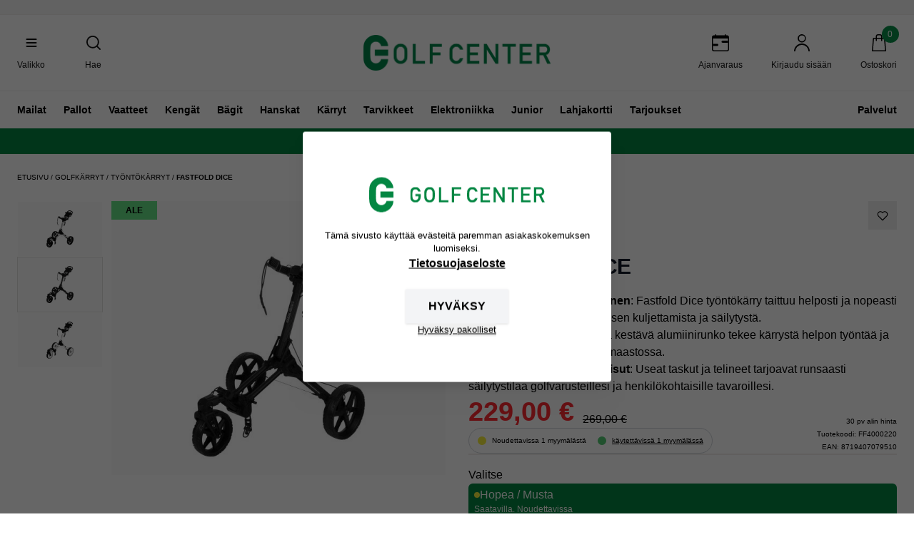

--- FILE ---
content_type: text/html; charset=UTF-8
request_url: https://golfcenter.fi/fi/product/fastfold-dice/122975
body_size: 26137
content:
<!DOCTYPE html>
<html lang="fi">
<head>

    <meta charset="utf-8" />
    <meta content="#000" name="theme-color"/>
    <meta name="viewport" content="width=device-width, initial-scale=1.0, maximum-scale=5.0" />
    

    <link rel="preconnect" href="https://www.cdnfonts.com/" crossorigin>
    <link href="https://fonts.cdnfonts.com/css/forma-djr-banner" rel="stylesheet">
    <!-- <link href="https://fonts.googleapis.com/css2?family=Roboto:wght@400;500;700&display=swap" rel="stylesheet"> -->
<!-- Forma DJR Micro -->

    
    <link rel="apple-touch-icon" sizes="180x180" href="/golfcenter/favicon/apple-touch-icon.png">
    <link rel="icon" type="image/png" sizes="32x32" href="/golfcenter/favicon/favicon-32x32.png">
    <link rel="icon" type="image/png" sizes="16x16" href="/golfcenter/favicon/favicon-16x16.png">
    <link rel="icon" type="image/png" sizes="192x192" href="/golfcenter/favicon/android-chrome-192x192.png"/>
    <link rel="manifest" href="/golfcenter/favicon/site.webmanifest">

    <meta name="application-name" content="Golfcenter"/>
    <meta name="msapplication-TileColor" content="#FFFFFF"/>
    <meta name="msapplication-TileImage" content="/golfcenter/favicon/tile144x144.png" />
    <meta name="msapplication-square70x70logo" content="/golfcenter/favicon/tile70x70.png" />
    <meta name="msapplication-square150x150logo" content="/golfcenter/favicon/tile150x150.png" />
    <meta name="msapplication-wide310x150logo" content="/golfcenter/favicon/tile310x150.png" />
    <meta name="msapplication-square310x310logo" content="/golfcenter/favicon/tile310x310.png" />    

    
    <meta name="google-site-verification" content="bDv5LVjwLTkq11tQClp4lknwuwJvW32jvFteaE-IGRI" />

    
    <link rel="preload" as="style" href="https://golfcenter.fi/build/assets/app-BVLyuWXN.css" /><link rel="modulepreload" href="https://golfcenter.fi/build/assets/app-B9yUnc3N.js" /><link rel="modulepreload" href="https://golfcenter.fi/build/assets/ijs-DKtxiiTo.js" /><link rel="modulepreload" href="https://golfcenter.fi/build/assets/vue-DBL-d2dy.js" /><link rel="modulepreload" href="https://golfcenter.fi/build/assets/axios-Di2Ee2vV.js" /><link rel="modulepreload" href="https://golfcenter.fi/build/assets/nprogress-dzWCE5bM.js" /><link rel="modulepreload" href="https://golfcenter.fi/build/assets/lodash-S3KlWA2-.js" /><link rel="stylesheet" href="https://golfcenter.fi/build/assets/app-BVLyuWXN.css" /><script type="module" src="https://golfcenter.fi/build/assets/app-B9yUnc3N.js"></script>
            <!-- Global Site Tag (gtag.js) - Google Analytics -->
    <script async src="https://www.googletagmanager.com/gtag/js?id=AW-960663892"></script>
    <script>
        window.dataLayer = window.dataLayer || [];
        function gtag(){ window.dataLayer.push(arguments); }
        gtag('js', new Date());
                        gtag('config', "AW-960663892", {'allow_enhanced_conversions':true});
            </script>
    
        <!-- Meta Pixel Code -->
    <script>
    !function(f,b,e,v,n,t,s)
    {if(f.fbq)return;n=f.fbq=function(){n.callMethod?
    n.callMethod.apply(n,arguments):n.queue.push(arguments);};
    if(!f._fbq)f._fbq=n;n.push=n;n.loaded=!0;n.version='2.0';
    n.queue=[];t=b.createElement(e);t.async=!0;
    t.src=v;s=b.getElementsByTagName(e)[0];
    s.parentNode.insertBefore(t,s);}(window, document,'script',
    'https://connect.facebook.net/en_US/fbevents.js');
    if(localStorage.getItem('cookieConsent') !== "true") {
        fbq('consent', 'revoke');
    } else {
        fbq('consent', 'grant');
    }
    fbq('init', "198855933792532");
    fbq('track', 'PageView');
    </script>
    <!-- End Meta Pixel Code -->
    
        <!-- Google Tag Manager -->
    <script>(function(w,d,s,l,i){w[l]=w[l]||[];w[l].push({'gtm.start':
    new Date().getTime(),event:'gtm.js'});var f=d.getElementsByTagName(s)[0],
    j=d.createElement(s),dl=l!='dataLayer'?'&l='+l:'';j.async=true;j.src=
    'https://www.googletagmanager.com/gtm.js?id='+i+dl;f.parentNode.insertBefore(j,f);
    })(window,document,'script','dataLayer',"GTM-MQF8CC");</script>
    <!-- End Google Tag Manager -->
    
    
    <script type="application/ld+json" inertia>[{"@context":"https:\/\/schema.org","@type":"ProductGroup","productGroupID":"122975","name":"Fastfold Dice - Golf Center","description":"Fastfold Dice ty\u00f6nt\u00f6k\u00e4rry on suunniteltu helpottamaan golfkierroksiasi tarjoamalla kevyen ja kest\u00e4v\u00e4n ratkaisun varusteiden kuljettamiseen. K\u00e4rryn alumiinirunko","sku":"122975","mpn":"FF49DICE","url":"https:\/\/golfcenter.fi\/fi\/product\/fastfold-dice\/122975","brand":{"@type":"Brand","name":"Fastfold"},"image":"https:\/\/pictures.golfcenter.fi\/0\/1\/original\/59109.webp","offers":{"@type":"AggregateOffer","lowPrice":"229","highPrice":"229","availability":"https:\/\/schema.org\/OutOfStock","itemCondition":"https:\/\/schema.org\/NewCondition","priceCurrency":"EUR","priceSpecification":{"@type":"PriceSpecification","valueAddedTaxIncluded":true,"priceCurrency":"EUR","minPrice":"229","maxPrice":"229"},"url":"https:\/\/golfcenter.fi\/fi\/product\/fastfold-dice\/122975"},"hasVariant":[{"@type":"Product","name":"Fastfold Dice, Hopea \/ Musta","sku":"119305","gtin":"8719407079510","mpn":"FF4000220","inProductGroupWithID":"122975","image":"https:\/\/pictures.golfcenter.fi\/0\/1\/original\/59109.webp","brand":{"@type":"Brand","name":"Fastfold"},"offers":{"@type":"Offer","price":"229","availability":"https:\/\/schema.org\/OutOfStock","itemCondition":"https:\/\/schema.org\/NewCondition","priceCurrency":"EUR","priceSpecification":{"@type":"PriceSpecification","valueAddedTaxIncluded":true,"priceCurrency":"EUR","price":"229"},"url":"https:\/\/golfcenter.fi\/fi\/product\/fastfold-dice\/122975"}},{"@type":"Product","name":"Fastfold Dice, Musta","sku":"119307","gtin":"8719407079497","mpn":"FF4920000","inProductGroupWithID":"122975","image":"https:\/\/pictures.golfcenter.fi\/0\/1\/original\/59109.webp","brand":{"@type":"Brand","name":"Fastfold"},"offers":{"@type":"Offer","price":"229","availability":"https:\/\/schema.org\/OutOfStock","itemCondition":"https:\/\/schema.org\/NewCondition","priceCurrency":"EUR","priceSpecification":{"@type":"PriceSpecification","valueAddedTaxIncluded":true,"priceCurrency":"EUR","price":"229"},"url":"https:\/\/golfcenter.fi\/fi\/product\/fastfold-dice\/122975"}},{"@type":"Product","name":"Fastfold Dice, Valkoinen","sku":"119306","gtin":"8719407079503","mpn":"FF4920010","inProductGroupWithID":"122975","image":"https:\/\/pictures.golfcenter.fi\/0\/1\/original\/59109.webp","brand":{"@type":"Brand","name":"Fastfold"},"offers":{"@type":"Offer","price":"229","availability":"https:\/\/schema.org\/OutOfStock","itemCondition":"https:\/\/schema.org\/NewCondition","priceCurrency":"EUR","priceSpecification":{"@type":"PriceSpecification","valueAddedTaxIncluded":true,"priceCurrency":"EUR","price":"229"},"url":"https:\/\/golfcenter.fi\/fi\/product\/fastfold-dice\/122975"}}]},{"@context":"https:\/\/schema.org","@type":"Organization","name":"Golf Center","url":"https:\/\/golfcenter.fi"},{"@context":"https:\/\/schema.org","@type":"WebSite","name":"Golf Center","url":"https:\/\/golfcenter.fi","potentialAction":{"@type":"SearchAction","target":"https:\/\/golfcenter.fi\/search?q={query}","query-input":{"type":"PropertyValueSpecification","valueRequired":true,"valueName":"query"}}},{"@context":"https:\/\/schema.org","@type":"BreadcrumbList","itemListElement":[{"@type":"ListItem","position":0,"item":{"@type":"WebPage","@id":"https:\/\/golfcenter.fi\/fi","name":"Etusivu","url":"https:\/\/golfcenter.fi\/fi"}},{"@type":"ListItem","position":1,"item":{"@type":"WebPage","@id":"https:\/\/golfcenter.fi\/fi\/category\/golfkarryt\/804","name":"Golfk\u00e4rryt","url":"https:\/\/golfcenter.fi\/fi\/category\/golfkarryt\/804"}},{"@type":"ListItem","position":2,"item":{"@type":"WebPage","@id":"https:\/\/golfcenter.fi\/fi\/category\/tyontokarryt\/852","name":"Ty\u00f6nt\u00f6k\u00e4rryt","url":"https:\/\/golfcenter.fi\/fi\/category\/tyontokarryt\/852"}},{"@type":"ListItem","position":3,"item":{"@type":"WebPage","@id":"https:\/\/golfcenter.fi\/fi\/product\/fastfold-dice\/122975","name":"Fastfold Dice","url":"https:\/\/golfcenter.fi\/fi\/product\/fastfold-dice\/122975"}}]}]</script>
<link href="https://golfcenter.fi/fi/product/fastfold-dice/122975" rel="canonical" inertia>
<title inertia="title">Fastfold Dice - Golf Center</title>
<meta name="name" property content="Fastfold Dice - Golf Center" inertia="name">
<meta name="description" property content="Fastfold Dice työntökärry on suunniteltu helpottamaan golfkierroksiasi tarjoamalla kevyen ja kestävän ratkaisun varusteiden kuljettamiseen. Kärryn alumiinirunko" inertia="description">
<meta name="rating" property content="Safe For Kids" inertia="rating">
<meta name="copyright" property content inertia="copyright">
<meta name property="og:title" content="Fastfold Dice - Golf Center" inertia="og_title">
<meta name property="og:type" content="product" inertia="og_type">
<meta name property="og:url" content="https://golfcenter.fi/fi/product/fastfold-dice/122975" inertia="og_url">
<meta name property="og:image" content="https://pictures.golfcenter.fi/0/1/original/59109.webp" inertia="og_image">
<meta name property="og:site_name" content="Fastfold Dice - Golf Center" inertia="og_site_name">
<meta name property="og:description" content="Fastfold Dice työntökärry on suunniteltu helpottamaan golfkierroksiasi tarjoamalla kevyen ja kestävän ratkaisun varusteiden kuljettamiseen. Kärryn alumiinirunko" inertia="og_description">
<meta name="robots" property content="index, follow, noodp" inertia="robots">
<link rel="canonical" href="https://golfcenter.fi/fi/product/fastfold-dice/122975" inertia="canonical">
</head>
<body>

            <!-- Meta Pixel Code (noscript) -->
    <noscript><img height="1" width="1" style="display:none" src="https://www.facebook.com/tr?id=198855933792532&ev=PageView&noscript=1"/></noscript>
    <!-- End Meta Pixel Code (noscript) -->
    
        <!-- Google Tag Manager (noscript) -->
    <noscript><iframe src="https://www.googletagmanager.com/ns.html?id=GTM-MQF8CC"
    height="0" width="0" style="display:none;visibility:hidden"></iframe></noscript>
    <!-- End Google Tag Manager (noscript) -->
        
    <div id="app" data-page="{&quot;component&quot;:&quot;Product&quot;,&quot;props&quot;:{&quot;errors&quot;:{},&quot;infobar&quot;:[&quot;&lt;p&gt;Ilmainen toimitus noutopisteisiin yli 100 euron ostoksiin&lt;/p&gt;&quot;,&quot;&lt;p&gt;Tervetuloa parantamaan peli&amp;auml;si ja nauttimaan golfista kaikissa myym&amp;auml;l&amp;ouml;iss&amp;auml;mme - VARAA T&amp;Auml;ST&amp;Auml;&lt;/p&gt;&quot;],&quot;global_popup&quot;:null,&quot;promos&quot;:[],&quot;menus&quot;:{&quot;header_mainmenu&quot;:[{&quot;id&quot;:801,&quot;level&quot;:1,&quot;target_type&quot;:&quot;product-group&quot;,&quot;name&quot;:&quot;Mailat&quot;,&quot;value&quot;:&quot;/fi/category/golfmailat/797&quot;,&quot;picture&quot;:{&quot;id&quot;:2,&quot;picture_name&quot;:&quot;8016699147c5154c.png&quot;,&quot;order&quot;:0,&quot;pictureUrl&quot;:&quot;https://pictures.golfcenter.fi/8016699147c5154c.png&quot;,&quot;pictureThumbUrl&quot;:&quot;https://pictures.golfcenter.fi/0/2/xsmall/2.webp&quot;},&quot;description&quot;:&quot;Laaja valikoima golfmailoja kaiken tasoisille pelaajille: draiverit, väyläpuut, hybridit, rautamailat, wedget, putterit ja golfmailasetit. Tutustu laadukkaisiin golfmailoihin ja löydä juuri sinulle sopivat välineet parhaan pelituloksen saavuttamiseksi.&quot;,&quot;children&quot;:[{&quot;id&quot;:816,&quot;number&quot;:811,&quot;level&quot;:2,&quot;name&quot;:&quot;Draiverit&quot;,&quot;link&quot;:&quot;/fi/category/draiverit/811&quot;,&quot;value&quot;:&quot;/fi/category/draiverit/811&quot;,&quot;picture&quot;:{&quot;id&quot;:3,&quot;picture_name&quot;:&quot;8166699148e5c94d.png&quot;,&quot;order&quot;:0,&quot;pictureUrl&quot;:&quot;https://pictures.golfcenter.fi/8166699148e5c94d.png&quot;,&quot;pictureThumbUrl&quot;:&quot;https://pictures.golfcenter.fi/0/2/xsmall/3.webp&quot;},&quot;children&quot;:[],&quot;icon&quot;:null},{&quot;id&quot;:817,&quot;number&quot;:812,&quot;level&quot;:2,&quot;name&quot;:&quot;Väyläpuut&quot;,&quot;link&quot;:&quot;/fi/category/vaylapuut/812&quot;,&quot;value&quot;:&quot;/fi/category/vaylapuut/812&quot;,&quot;picture&quot;:{&quot;id&quot;:4,&quot;picture_name&quot;:&quot;8176699149e89307.png&quot;,&quot;order&quot;:0,&quot;pictureUrl&quot;:&quot;https://pictures.golfcenter.fi/8176699149e89307.png&quot;,&quot;pictureThumbUrl&quot;:&quot;https://pictures.golfcenter.fi/0/2/xsmall/4.webp&quot;},&quot;children&quot;:[],&quot;icon&quot;:null},{&quot;id&quot;:818,&quot;number&quot;:813,&quot;level&quot;:2,&quot;name&quot;:&quot;Hybridit&quot;,&quot;link&quot;:&quot;/fi/category/hybridit/813&quot;,&quot;value&quot;:&quot;/fi/category/hybridit/813&quot;,&quot;picture&quot;:{&quot;id&quot;:5,&quot;picture_name&quot;:&quot;818669914b4eac90.png&quot;,&quot;order&quot;:0,&quot;pictureUrl&quot;:&quot;https://pictures.golfcenter.fi/818669914b4eac90.png&quot;,&quot;pictureThumbUrl&quot;:&quot;https://pictures.golfcenter.fi/0/2/xsmall/5.webp&quot;},&quot;children&quot;:[],&quot;icon&quot;:null},{&quot;id&quot;:819,&quot;number&quot;:814,&quot;level&quot;:2,&quot;name&quot;:&quot;Utilityt&quot;,&quot;link&quot;:&quot;/fi/category/utilityt/814&quot;,&quot;value&quot;:&quot;/fi/category/utilityt/814&quot;,&quot;picture&quot;:{&quot;id&quot;:6,&quot;picture_name&quot;:&quot;819669914c2690f1.png&quot;,&quot;order&quot;:0,&quot;pictureUrl&quot;:&quot;https://pictures.golfcenter.fi/819669914c2690f1.png&quot;,&quot;pictureThumbUrl&quot;:&quot;https://pictures.golfcenter.fi/0/2/xsmall/6.webp&quot;},&quot;children&quot;:[],&quot;icon&quot;:null},{&quot;id&quot;:820,&quot;number&quot;:815,&quot;level&quot;:2,&quot;name&quot;:&quot;Rautamailat&quot;,&quot;link&quot;:&quot;/fi/category/rautamailat/815&quot;,&quot;value&quot;:&quot;/fi/category/rautamailat/815&quot;,&quot;picture&quot;:{&quot;id&quot;:7,&quot;picture_name&quot;:&quot;820669914db0ca03.png&quot;,&quot;order&quot;:0,&quot;pictureUrl&quot;:&quot;https://pictures.golfcenter.fi/820669914db0ca03.png&quot;,&quot;pictureThumbUrl&quot;:&quot;https://pictures.golfcenter.fi/0/2/xsmall/7.webp&quot;},&quot;children&quot;:[],&quot;icon&quot;:null},{&quot;id&quot;:821,&quot;number&quot;:816,&quot;level&quot;:2,&quot;name&quot;:&quot;Wedget&quot;,&quot;link&quot;:&quot;/fi/category/wedget/816&quot;,&quot;value&quot;:&quot;/fi/category/wedget/816&quot;,&quot;picture&quot;:{&quot;id&quot;:8,&quot;picture_name&quot;:&quot;821669914ea7b074.png&quot;,&quot;order&quot;:0,&quot;pictureUrl&quot;:&quot;https://pictures.golfcenter.fi/821669914ea7b074.png&quot;,&quot;pictureThumbUrl&quot;:&quot;https://pictures.golfcenter.fi/0/2/xsmall/8.webp&quot;},&quot;children&quot;:[],&quot;icon&quot;:null},{&quot;id&quot;:822,&quot;number&quot;:817,&quot;level&quot;:2,&quot;name&quot;:&quot;Chipperit&quot;,&quot;link&quot;:&quot;/fi/category/chipperit/817&quot;,&quot;value&quot;:&quot;/fi/category/chipperit/817&quot;,&quot;picture&quot;:{&quot;id&quot;:9,&quot;picture_name&quot;:&quot;822669914fef2afb.png&quot;,&quot;order&quot;:0,&quot;pictureUrl&quot;:&quot;https://pictures.golfcenter.fi/822669914fef2afb.png&quot;,&quot;pictureThumbUrl&quot;:&quot;https://pictures.golfcenter.fi/0/2/xsmall/9.webp&quot;},&quot;children&quot;:[],&quot;icon&quot;:null},{&quot;id&quot;:823,&quot;number&quot;:818,&quot;level&quot;:2,&quot;name&quot;:&quot;Putterit&quot;,&quot;link&quot;:&quot;/fi/category/putterit/818&quot;,&quot;value&quot;:&quot;/fi/category/putterit/818&quot;,&quot;picture&quot;:{&quot;id&quot;:10,&quot;picture_name&quot;:&quot;82366991515e392d.png&quot;,&quot;order&quot;:0,&quot;pictureUrl&quot;:&quot;https://pictures.golfcenter.fi/82366991515e392d.png&quot;,&quot;pictureThumbUrl&quot;:&quot;https://pictures.golfcenter.fi/0/2/xsmall/10.webp&quot;},&quot;children&quot;:[],&quot;icon&quot;:null},{&quot;id&quot;:824,&quot;number&quot;:819,&quot;level&quot;:2,&quot;name&quot;:&quot;Setit&quot;,&quot;link&quot;:&quot;/fi/category/setit/819&quot;,&quot;value&quot;:&quot;/fi/category/setit/819&quot;,&quot;picture&quot;:{&quot;id&quot;:11,&quot;picture_name&quot;:&quot;82466991528b33a1.png&quot;,&quot;order&quot;:0,&quot;pictureUrl&quot;:&quot;https://pictures.golfcenter.fi/82466991528b33a1.png&quot;,&quot;pictureThumbUrl&quot;:&quot;https://pictures.golfcenter.fi/0/2/xsmall/11.webp&quot;},&quot;children&quot;:[],&quot;icon&quot;:null}],&quot;number&quot;:797,&quot;icon&quot;:null},{&quot;id&quot;:803,&quot;level&quot;:1,&quot;target_type&quot;:&quot;product-group&quot;,&quot;name&quot;:&quot;Pallot&quot;,&quot;value&quot;:&quot;/fi/category/golfpallot/799&quot;,&quot;picture&quot;:{&quot;id&quot;:12,&quot;picture_name&quot;:&quot;8036699154536bcc.png&quot;,&quot;order&quot;:0,&quot;pictureUrl&quot;:&quot;https://pictures.golfcenter.fi/8036699154536bcc.png&quot;,&quot;pictureThumbUrl&quot;:&quot;https://pictures.golfcenter.fi/0/2/xsmall/12.webp&quot;},&quot;description&quot;:&quot;Laaja valikoima golfpalloja eri pelitasoille ja -tyyleille. Tutustu tunnetuimpien merkkien laadukkaisiin palloihin, jotka tarjoavat optimaalista pituutta, tarkkuutta ja tuntumaa. Löydä täydelliset golfpallot parantamaan peliäsi ja tuomaan parhaat tulokset&quot;,&quot;children&quot;:[{&quot;id&quot;:1085,&quot;number&quot;:1068,&quot;level&quot;:2,&quot;name&quot;:&quot;Tusinat&quot;,&quot;link&quot;:&quot;/fi/category/tusinat/1068&quot;,&quot;value&quot;:&quot;/fi/category/tusinat/1068&quot;,&quot;picture&quot;:null,&quot;children&quot;:[],&quot;icon&quot;:null},{&quot;id&quot;:1086,&quot;number&quot;:1069,&quot;level&quot;:2,&quot;name&quot;:&quot;Monipakkaukset&quot;,&quot;link&quot;:&quot;/fi/category/monipakkaukset/1069&quot;,&quot;value&quot;:&quot;/fi/category/monipakkaukset/1069&quot;,&quot;picture&quot;:null,&quot;children&quot;:[],&quot;icon&quot;:null},{&quot;id&quot;:1147,&quot;number&quot;:1122,&quot;level&quot;:2,&quot;name&quot;:&quot;Muut pallot&quot;,&quot;link&quot;:&quot;/fi/category/muut-pallot/1122&quot;,&quot;value&quot;:&quot;/fi/category/muut-pallot/1122&quot;,&quot;picture&quot;:null,&quot;children&quot;:[],&quot;icon&quot;:null}],&quot;number&quot;:799,&quot;icon&quot;:&quot;https://pictures.golfcenter.fi/mediable/product_groups/803/t2028s_03_copy.png&quot;},{&quot;id&quot;:800,&quot;level&quot;:1,&quot;target_type&quot;:&quot;product-group&quot;,&quot;name&quot;:&quot;Vaatteet&quot;,&quot;value&quot;:&quot;/fi/category/vaatteet/796&quot;,&quot;picture&quot;:{&quot;id&quot;:13,&quot;picture_name&quot;:&quot;8006699155a87309.png&quot;,&quot;order&quot;:0,&quot;pictureUrl&quot;:&quot;https://pictures.golfcenter.fi/8006699155a87309.png&quot;,&quot;pictureThumbUrl&quot;:&quot;https://pictures.golfcenter.fi/0/2/xsmall/13.webp&quot;},&quot;description&quot;:&quot;Laaja valikoima golfvaatteita miehille ja naisille sekä monipuolisia asusteita. Tutustu laadukkaisiin ja tyylikkäisiin golfvaatteisiin ja muihin varusteisiin, jotka tuovat mukavuutta kentälle. Löydä täydelliset golfvaatteet kaikkiin sääolosuhteisiin.&quot;,&quot;children&quot;:[{&quot;id&quot;:812,&quot;number&quot;:807,&quot;level&quot;:2,&quot;name&quot;:&quot;Miesten vaatteet&quot;,&quot;link&quot;:&quot;/fi/category/miesten-vaatteet/807&quot;,&quot;value&quot;:&quot;/fi/category/miesten-vaatteet/807&quot;,&quot;picture&quot;:{&quot;id&quot;:14,&quot;picture_name&quot;:&quot;81266991578e6235.png&quot;,&quot;order&quot;:0,&quot;pictureUrl&quot;:&quot;https://pictures.golfcenter.fi/81266991578e6235.png&quot;,&quot;pictureThumbUrl&quot;:&quot;https://pictures.golfcenter.fi/0/2/xsmall/14.webp&quot;},&quot;children&quot;:[{&quot;id&quot;:865,&quot;number&quot;:860,&quot;level&quot;:3,&quot;name&quot;:&quot;Miesten pikeet&quot;,&quot;link&quot;:&quot;/fi/category/miesten-pikeet/860&quot;,&quot;value&quot;:&quot;/fi/category/miesten-pikeet/860&quot;,&quot;picture&quot;:{&quot;id&quot;:15,&quot;picture_name&quot;:&quot;86566991589e7f98.png&quot;,&quot;order&quot;:0,&quot;pictureUrl&quot;:&quot;https://pictures.golfcenter.fi/86566991589e7f98.png&quot;,&quot;pictureThumbUrl&quot;:&quot;https://pictures.golfcenter.fi/0/2/xsmall/15.webp&quot;},&quot;children&quot;:[],&quot;icon&quot;:null},{&quot;id&quot;:866,&quot;number&quot;:861,&quot;level&quot;:3,&quot;name&quot;:&quot;Miesten pitkähihaiset&quot;,&quot;link&quot;:&quot;/fi/category/miesten-pitkahihaiset/861&quot;,&quot;value&quot;:&quot;/fi/category/miesten-pitkahihaiset/861&quot;,&quot;picture&quot;:{&quot;id&quot;:16,&quot;picture_name&quot;:&quot;8666699159f27d56.png&quot;,&quot;order&quot;:0,&quot;pictureUrl&quot;:&quot;https://pictures.golfcenter.fi/8666699159f27d56.png&quot;,&quot;pictureThumbUrl&quot;:&quot;https://pictures.golfcenter.fi/0/2/xsmall/16.webp&quot;},&quot;children&quot;:[],&quot;icon&quot;:null},{&quot;id&quot;:893,&quot;number&quot;:888,&quot;level&quot;:3,&quot;name&quot;:&quot;Miesten housut&quot;,&quot;link&quot;:&quot;/fi/category/miesten-housut/888&quot;,&quot;value&quot;:&quot;/fi/category/miesten-housut/888&quot;,&quot;picture&quot;:{&quot;id&quot;:18,&quot;picture_name&quot;:&quot;893669915cae793a.png&quot;,&quot;order&quot;:0,&quot;pictureUrl&quot;:&quot;https://pictures.golfcenter.fi/893669915cae793a.png&quot;,&quot;pictureThumbUrl&quot;:&quot;https://pictures.golfcenter.fi/0/2/xsmall/18.webp&quot;},&quot;children&quot;:[],&quot;icon&quot;:null},{&quot;id&quot;:894,&quot;number&quot;:889,&quot;level&quot;:3,&quot;name&quot;:&quot;Miesten shortsit&quot;,&quot;link&quot;:&quot;/fi/category/miesten-shortsit/889&quot;,&quot;value&quot;:&quot;/fi/category/miesten-shortsit/889&quot;,&quot;picture&quot;:{&quot;id&quot;:19,&quot;picture_name&quot;:&quot;894669915d509d07.png&quot;,&quot;order&quot;:0,&quot;pictureUrl&quot;:&quot;https://pictures.golfcenter.fi/894669915d509d07.png&quot;,&quot;pictureThumbUrl&quot;:&quot;https://pictures.golfcenter.fi/0/2/xsmall/19.webp&quot;},&quot;children&quot;:[],&quot;icon&quot;:null},{&quot;id&quot;:895,&quot;number&quot;:890,&quot;level&quot;:3,&quot;name&quot;:&quot;Miesten sadeasut&quot;,&quot;link&quot;:&quot;/fi/category/miesten-sadeasut/890&quot;,&quot;value&quot;:&quot;/fi/category/miesten-sadeasut/890&quot;,&quot;picture&quot;:{&quot;id&quot;:20,&quot;picture_name&quot;:&quot;895669915f3c7802.png&quot;,&quot;order&quot;:0,&quot;pictureUrl&quot;:&quot;https://pictures.golfcenter.fi/895669915f3c7802.png&quot;,&quot;pictureThumbUrl&quot;:&quot;https://pictures.golfcenter.fi/0/2/xsmall/20.webp&quot;},&quot;children&quot;:[],&quot;icon&quot;:null},{&quot;id&quot;:896,&quot;number&quot;:891,&quot;level&quot;:3,&quot;name&quot;:&quot;Miesten takit&quot;,&quot;link&quot;:&quot;/fi/category/miesten-takit/891&quot;,&quot;value&quot;:&quot;/fi/category/miesten-takit/891&quot;,&quot;picture&quot;:{&quot;id&quot;:21,&quot;picture_name&quot;:&quot;896669915fce63ce.png&quot;,&quot;order&quot;:0,&quot;pictureUrl&quot;:&quot;https://pictures.golfcenter.fi/896669915fce63ce.png&quot;,&quot;pictureThumbUrl&quot;:&quot;https://pictures.golfcenter.fi/0/2/xsmall/21.webp&quot;},&quot;children&quot;:[],&quot;icon&quot;:null},{&quot;id&quot;:897,&quot;number&quot;:892,&quot;level&quot;:3,&quot;name&quot;:&quot;Miesten liivit&quot;,&quot;link&quot;:&quot;/fi/category/miesten-liivit/892&quot;,&quot;value&quot;:&quot;/fi/category/miesten-liivit/892&quot;,&quot;picture&quot;:{&quot;id&quot;:22,&quot;picture_name&quot;:&quot;89766991604896ca.png&quot;,&quot;order&quot;:0,&quot;pictureUrl&quot;:&quot;https://pictures.golfcenter.fi/89766991604896ca.png&quot;,&quot;pictureThumbUrl&quot;:&quot;https://pictures.golfcenter.fi/0/2/xsmall/22.webp&quot;},&quot;children&quot;:[],&quot;icon&quot;:null},{&quot;id&quot;:898,&quot;number&quot;:893,&quot;level&quot;:3,&quot;name&quot;:&quot;Miesten alusasut&quot;,&quot;link&quot;:&quot;/fi/category/miesten-alusasut/893&quot;,&quot;value&quot;:&quot;/fi/category/miesten-alusasut/893&quot;,&quot;picture&quot;:{&quot;id&quot;:17,&quot;picture_name&quot;:&quot;898669915bfa03b1.png&quot;,&quot;order&quot;:0,&quot;pictureUrl&quot;:&quot;https://pictures.golfcenter.fi/898669915bfa03b1.png&quot;,&quot;pictureThumbUrl&quot;:&quot;https://pictures.golfcenter.fi/0/2/xsmall/17.webp&quot;},&quot;children&quot;:[],&quot;icon&quot;:null}],&quot;icon&quot;:null},{&quot;id&quot;:813,&quot;number&quot;:808,&quot;level&quot;:2,&quot;name&quot;:&quot;Naisten vaatteet&quot;,&quot;link&quot;:&quot;/fi/category/naisten-vaatteet/808&quot;,&quot;value&quot;:&quot;/fi/category/naisten-vaatteet/808&quot;,&quot;picture&quot;:{&quot;id&quot;:23,&quot;picture_name&quot;:&quot;813669916179b0ce.png&quot;,&quot;order&quot;:0,&quot;pictureUrl&quot;:&quot;https://pictures.golfcenter.fi/813669916179b0ce.png&quot;,&quot;pictureThumbUrl&quot;:&quot;https://pictures.golfcenter.fi/0/2/xsmall/23.webp&quot;},&quot;children&quot;:[{&quot;id&quot;:873,&quot;number&quot;:868,&quot;level&quot;:3,&quot;name&quot;:&quot;Naisten pikeet&quot;,&quot;link&quot;:&quot;/fi/category/naisten-pikeet/868&quot;,&quot;value&quot;:&quot;/fi/category/naisten-pikeet/868&quot;,&quot;picture&quot;:{&quot;id&quot;:25,&quot;picture_name&quot;:&quot;8736699164727577.png&quot;,&quot;order&quot;:0,&quot;pictureUrl&quot;:&quot;https://pictures.golfcenter.fi/8736699164727577.png&quot;,&quot;pictureThumbUrl&quot;:&quot;https://pictures.golfcenter.fi/0/2/xsmall/25.webp&quot;},&quot;children&quot;:[],&quot;icon&quot;:null},{&quot;id&quot;:874,&quot;number&quot;:869,&quot;level&quot;:3,&quot;name&quot;:&quot;Naisten pitkähihaiset&quot;,&quot;link&quot;:&quot;/fi/category/naisten-pitkahihaiset/869&quot;,&quot;value&quot;:&quot;/fi/category/naisten-pitkahihaiset/869&quot;,&quot;picture&quot;:{&quot;id&quot;:26,&quot;picture_name&quot;:&quot;8746699165120a83.png&quot;,&quot;order&quot;:0,&quot;pictureUrl&quot;:&quot;https://pictures.golfcenter.fi/8746699165120a83.png&quot;,&quot;pictureThumbUrl&quot;:&quot;https://pictures.golfcenter.fi/0/2/xsmall/26.webp&quot;},&quot;children&quot;:[],&quot;icon&quot;:null},{&quot;id&quot;:875,&quot;number&quot;:870,&quot;level&quot;:3,&quot;name&quot;:&quot;Naisten housut&quot;,&quot;link&quot;:&quot;/fi/category/naisten-housut/870&quot;,&quot;value&quot;:&quot;/fi/category/naisten-housut/870&quot;,&quot;picture&quot;:{&quot;id&quot;:27,&quot;picture_name&quot;:&quot;875669916589fdf8.png&quot;,&quot;order&quot;:0,&quot;pictureUrl&quot;:&quot;https://pictures.golfcenter.fi/875669916589fdf8.png&quot;,&quot;pictureThumbUrl&quot;:&quot;https://pictures.golfcenter.fi/0/2/xsmall/27.webp&quot;},&quot;children&quot;:[],&quot;icon&quot;:null},{&quot;id&quot;:876,&quot;number&quot;:871,&quot;level&quot;:3,&quot;name&quot;:&quot;Naisten shortsit&quot;,&quot;link&quot;:&quot;/fi/category/naisten-shortsit/871&quot;,&quot;value&quot;:&quot;/fi/category/naisten-shortsit/871&quot;,&quot;picture&quot;:{&quot;id&quot;:28,&quot;picture_name&quot;:&quot;87666991662203c1.png&quot;,&quot;order&quot;:0,&quot;pictureUrl&quot;:&quot;https://pictures.golfcenter.fi/87666991662203c1.png&quot;,&quot;pictureThumbUrl&quot;:&quot;https://pictures.golfcenter.fi/0/2/xsmall/28.webp&quot;},&quot;children&quot;:[],&quot;icon&quot;:null},{&quot;id&quot;:877,&quot;number&quot;:872,&quot;level&quot;:3,&quot;name&quot;:&quot;Hameet&quot;,&quot;link&quot;:&quot;/fi/category/hameet/872&quot;,&quot;value&quot;:&quot;/fi/category/hameet/872&quot;,&quot;picture&quot;:{&quot;id&quot;:29,&quot;picture_name&quot;:&quot;877669916688c11f.png&quot;,&quot;order&quot;:0,&quot;pictureUrl&quot;:&quot;https://pictures.golfcenter.fi/877669916688c11f.png&quot;,&quot;pictureThumbUrl&quot;:&quot;https://pictures.golfcenter.fi/0/2/xsmall/29.webp&quot;},&quot;children&quot;:[],&quot;icon&quot;:null},{&quot;id&quot;:878,&quot;number&quot;:873,&quot;level&quot;:3,&quot;name&quot;:&quot;Mekot&quot;,&quot;link&quot;:&quot;/fi/category/mekot/873&quot;,&quot;value&quot;:&quot;/fi/category/mekot/873&quot;,&quot;picture&quot;:{&quot;id&quot;:30,&quot;picture_name&quot;:&quot;8786699166fb9a76.png&quot;,&quot;order&quot;:0,&quot;pictureUrl&quot;:&quot;https://pictures.golfcenter.fi/8786699166fb9a76.png&quot;,&quot;pictureThumbUrl&quot;:&quot;https://pictures.golfcenter.fi/0/2/xsmall/30.webp&quot;},&quot;children&quot;:[],&quot;icon&quot;:null},{&quot;id&quot;:879,&quot;number&quot;:874,&quot;level&quot;:3,&quot;name&quot;:&quot;Naisten sadeasut&quot;,&quot;link&quot;:&quot;/fi/category/naisten-sadeasut/874&quot;,&quot;value&quot;:&quot;/fi/category/naisten-sadeasut/874&quot;,&quot;picture&quot;:{&quot;id&quot;:31,&quot;picture_name&quot;:&quot;879669916762cbf6.png&quot;,&quot;order&quot;:0,&quot;pictureUrl&quot;:&quot;https://pictures.golfcenter.fi/879669916762cbf6.png&quot;,&quot;pictureThumbUrl&quot;:&quot;https://pictures.golfcenter.fi/0/2/xsmall/31.webp&quot;},&quot;children&quot;:[],&quot;icon&quot;:null},{&quot;id&quot;:880,&quot;number&quot;:875,&quot;level&quot;:3,&quot;name&quot;:&quot;Naisten takit&quot;,&quot;link&quot;:&quot;/fi/category/naisten-takit/875&quot;,&quot;value&quot;:&quot;/fi/category/naisten-takit/875&quot;,&quot;picture&quot;:{&quot;id&quot;:32,&quot;picture_name&quot;:&quot;8806699167c3522e.png&quot;,&quot;order&quot;:0,&quot;pictureUrl&quot;:&quot;https://pictures.golfcenter.fi/8806699167c3522e.png&quot;,&quot;pictureThumbUrl&quot;:&quot;https://pictures.golfcenter.fi/0/2/xsmall/32.webp&quot;},&quot;children&quot;:[],&quot;icon&quot;:null},{&quot;id&quot;:881,&quot;number&quot;:876,&quot;level&quot;:3,&quot;name&quot;:&quot;Naisten liivit&quot;,&quot;link&quot;:&quot;/fi/category/naisten-liivit/876&quot;,&quot;value&quot;:&quot;/fi/category/naisten-liivit/876&quot;,&quot;picture&quot;:{&quot;id&quot;:33,&quot;picture_name&quot;:&quot;8816699168291ca7.png&quot;,&quot;order&quot;:0,&quot;pictureUrl&quot;:&quot;https://pictures.golfcenter.fi/8816699168291ca7.png&quot;,&quot;pictureThumbUrl&quot;:&quot;https://pictures.golfcenter.fi/0/2/xsmall/33.webp&quot;},&quot;children&quot;:[],&quot;icon&quot;:null},{&quot;id&quot;:882,&quot;number&quot;:877,&quot;level&quot;:3,&quot;name&quot;:&quot;Naisten alusasut&quot;,&quot;link&quot;:&quot;/fi/category/naisten-alusasut/877&quot;,&quot;value&quot;:&quot;/fi/category/naisten-alusasut/877&quot;,&quot;picture&quot;:{&quot;id&quot;:24,&quot;picture_name&quot;:&quot;8826699163f84e24.png&quot;,&quot;order&quot;:0,&quot;pictureUrl&quot;:&quot;https://pictures.golfcenter.fi/8826699163f84e24.png&quot;,&quot;pictureThumbUrl&quot;:&quot;https://pictures.golfcenter.fi/0/2/xsmall/24.webp&quot;},&quot;children&quot;:[],&quot;icon&quot;:null}],&quot;icon&quot;:null},{&quot;id&quot;:814,&quot;number&quot;:809,&quot;level&quot;:2,&quot;name&quot;:&quot;Asusteet&quot;,&quot;link&quot;:&quot;/fi/category/asusteet/809&quot;,&quot;value&quot;:&quot;/fi/category/asusteet/809&quot;,&quot;picture&quot;:null,&quot;children&quot;:[{&quot;id&quot;:883,&quot;number&quot;:878,&quot;level&quot;:3,&quot;name&quot;:&quot;Vyöt&quot;,&quot;link&quot;:&quot;/fi/category/vyot/878&quot;,&quot;value&quot;:&quot;/fi/category/vyot/878&quot;,&quot;picture&quot;:null,&quot;children&quot;:[],&quot;icon&quot;:null},{&quot;id&quot;:884,&quot;number&quot;:879,&quot;level&quot;:3,&quot;name&quot;:&quot;Sukat&quot;,&quot;link&quot;:&quot;/fi/category/sukat/879&quot;,&quot;value&quot;:&quot;/fi/category/sukat/879&quot;,&quot;picture&quot;:null,&quot;children&quot;:[],&quot;icon&quot;:null},{&quot;id&quot;:885,&quot;number&quot;:880,&quot;level&quot;:3,&quot;name&quot;:&quot;Hihat&quot;,&quot;link&quot;:&quot;/fi/category/hihat/880&quot;,&quot;value&quot;:&quot;/fi/category/hihat/880&quot;,&quot;picture&quot;:null,&quot;children&quot;:[],&quot;icon&quot;:null},{&quot;id&quot;:886,&quot;number&quot;:881,&quot;level&quot;:3,&quot;name&quot;:&quot;Muut asusteet&quot;,&quot;link&quot;:&quot;/fi/category/muut-asusteet/881&quot;,&quot;value&quot;:&quot;/fi/category/muut-asusteet/881&quot;,&quot;picture&quot;:null,&quot;children&quot;:[],&quot;icon&quot;:null},{&quot;id&quot;:887,&quot;number&quot;:882,&quot;level&quot;:3,&quot;name&quot;:&quot;Aurinkolasit&quot;,&quot;link&quot;:&quot;/fi/category/aurinkolasit/882&quot;,&quot;value&quot;:&quot;/fi/category/aurinkolasit/882&quot;,&quot;picture&quot;:null,&quot;children&quot;:[],&quot;icon&quot;:null},{&quot;id&quot;:888,&quot;number&quot;:883,&quot;level&quot;:3,&quot;name&quot;:&quot;Lippikset&quot;,&quot;link&quot;:&quot;/fi/category/lippikset/883&quot;,&quot;value&quot;:&quot;/fi/category/lippikset/883&quot;,&quot;picture&quot;:null,&quot;children&quot;:[],&quot;icon&quot;:null},{&quot;id&quot;:889,&quot;number&quot;:884,&quot;level&quot;:3,&quot;name&quot;:&quot;Lipat&quot;,&quot;link&quot;:&quot;/fi/category/lipat/884&quot;,&quot;value&quot;:&quot;/fi/category/lipat/884&quot;,&quot;picture&quot;:null,&quot;children&quot;:[],&quot;icon&quot;:null},{&quot;id&quot;:890,&quot;number&quot;:885,&quot;level&quot;:3,&quot;name&quot;:&quot;Pipot&quot;,&quot;link&quot;:&quot;/fi/category/pipot/885&quot;,&quot;value&quot;:&quot;/fi/category/pipot/885&quot;,&quot;picture&quot;:null,&quot;children&quot;:[],&quot;icon&quot;:null},{&quot;id&quot;:891,&quot;number&quot;:886,&quot;level&quot;:3,&quot;name&quot;:&quot;Hatut&quot;,&quot;link&quot;:&quot;/fi/category/hatut/886&quot;,&quot;value&quot;:&quot;/fi/category/hatut/886&quot;,&quot;picture&quot;:null,&quot;children&quot;:[],&quot;icon&quot;:null},{&quot;id&quot;:892,&quot;number&quot;:887,&quot;level&quot;:3,&quot;name&quot;:&quot;Reput ja laukut&quot;,&quot;link&quot;:&quot;/fi/category/reput-ja-laukut/887&quot;,&quot;value&quot;:&quot;/fi/category/reput-ja-laukut/887&quot;,&quot;picture&quot;:null,&quot;children&quot;:[],&quot;icon&quot;:null}],&quot;icon&quot;:null},{&quot;id&quot;:1178,&quot;number&quot;:1140,&quot;level&quot;:2,&quot;name&quot;:&quot;Last chance&quot;,&quot;link&quot;:&quot;/fi/category/last-chance/1140&quot;,&quot;value&quot;:&quot;/fi/category/last-chance/1140&quot;,&quot;picture&quot;:null,&quot;children&quot;:[{&quot;id&quot;:1179,&quot;number&quot;:1141,&quot;level&quot;:3,&quot;name&quot;:&quot;Last chance miesten vaatteet&quot;,&quot;link&quot;:&quot;/fi/category/last-chance-miesten-vaatteet/1141&quot;,&quot;value&quot;:&quot;/fi/category/last-chance-miesten-vaatteet/1141&quot;,&quot;picture&quot;:null,&quot;children&quot;:[],&quot;icon&quot;:null},{&quot;id&quot;:1180,&quot;number&quot;:1142,&quot;level&quot;:3,&quot;name&quot;:&quot;Last chance naisten vaatteet&quot;,&quot;link&quot;:&quot;/fi/category/last-chance-naisten-vaatteet/1142&quot;,&quot;value&quot;:&quot;/fi/category/last-chance-naisten-vaatteet/1142&quot;,&quot;picture&quot;:null,&quot;children&quot;:[],&quot;icon&quot;:null}],&quot;icon&quot;:null}],&quot;number&quot;:796,&quot;icon&quot;:null},{&quot;id&quot;:807,&quot;level&quot;:1,&quot;target_type&quot;:&quot;product-group&quot;,&quot;name&quot;:&quot;Kengät&quot;,&quot;value&quot;:&quot;/fi/category/golfkengat/803&quot;,&quot;picture&quot;:{&quot;id&quot;:34,&quot;picture_name&quot;:&quot;8076699171683adb.png&quot;,&quot;order&quot;:0,&quot;pictureUrl&quot;:&quot;https://pictures.golfcenter.fi/8076699171683adb.png&quot;,&quot;pictureThumbUrl&quot;:&quot;https://pictures.golfcenter.fi/0/2/xsmall/34.webp&quot;},&quot;description&quot;:&quot;                                    Laadukkaat ja mukavat golfkengät miehille ja naisille. Tutustu laajaan valikoimaan tyylikkäitä ja suorituskykyisiä golfkenkiä, jotka tarjoavat optimaalisen pidon ja mukavuuden kentälle. Löydä täydelliset kengät parantam&quot;,&quot;children&quot;:[{&quot;id&quot;:851,&quot;number&quot;:846,&quot;level&quot;:2,&quot;name&quot;:&quot;Miesten kengät&quot;,&quot;link&quot;:&quot;/fi/category/miesten-kengat/846&quot;,&quot;value&quot;:&quot;/fi/category/miesten-kengat/846&quot;,&quot;picture&quot;:{&quot;id&quot;:35,&quot;picture_name&quot;:&quot;85166991723d3eb3.png&quot;,&quot;order&quot;:0,&quot;pictureUrl&quot;:&quot;https://pictures.golfcenter.fi/85166991723d3eb3.png&quot;,&quot;pictureThumbUrl&quot;:&quot;https://pictures.golfcenter.fi/0/2/xsmall/35.webp&quot;},&quot;children&quot;:[],&quot;icon&quot;:null},{&quot;id&quot;:852,&quot;number&quot;:847,&quot;level&quot;:2,&quot;name&quot;:&quot;Naisten kengät&quot;,&quot;link&quot;:&quot;/fi/category/naisten-kengat/847&quot;,&quot;value&quot;:&quot;/fi/category/naisten-kengat/847&quot;,&quot;picture&quot;:{&quot;id&quot;:36,&quot;picture_name&quot;:&quot;85266991743e3b35.png&quot;,&quot;order&quot;:0,&quot;pictureUrl&quot;:&quot;https://pictures.golfcenter.fi/85266991743e3b35.png&quot;,&quot;pictureThumbUrl&quot;:&quot;https://pictures.golfcenter.fi/0/2/xsmall/36.webp&quot;},&quot;children&quot;:[],&quot;icon&quot;:null},{&quot;id&quot;:853,&quot;number&quot;:848,&quot;level&quot;:2,&quot;name&quot;:&quot;Kenkienhoito&quot;,&quot;link&quot;:&quot;/fi/category/kenkienhoito/848&quot;,&quot;value&quot;:&quot;/fi/category/kenkienhoito/848&quot;,&quot;picture&quot;:null,&quot;children&quot;:[{&quot;id&quot;:854,&quot;number&quot;:849,&quot;level&quot;:3,&quot;name&quot;:&quot;Kengänhoitotarvikkeet&quot;,&quot;link&quot;:&quot;/fi/category/kenganhoitotarvikkeet/849&quot;,&quot;value&quot;:&quot;/fi/category/kenganhoitotarvikkeet/849&quot;,&quot;picture&quot;:null,&quot;children&quot;:[],&quot;icon&quot;:null},{&quot;id&quot;:855,&quot;number&quot;:850,&quot;level&quot;:3,&quot;name&quot;:&quot;Ruusukkeet&quot;,&quot;link&quot;:&quot;/fi/category/ruusukkeet/850&quot;,&quot;value&quot;:&quot;/fi/category/ruusukkeet/850&quot;,&quot;picture&quot;:null,&quot;children&quot;:[],&quot;icon&quot;:null},{&quot;id&quot;:856,&quot;number&quot;:851,&quot;level&quot;:3,&quot;name&quot;:&quot;Kenkälaukut&quot;,&quot;link&quot;:&quot;/fi/category/kenkalaukut/851&quot;,&quot;value&quot;:&quot;/fi/category/kenkalaukut/851&quot;,&quot;picture&quot;:null,&quot;children&quot;:[],&quot;icon&quot;:null},{&quot;id&quot;:1100,&quot;number&quot;:1081,&quot;level&quot;:3,&quot;name&quot;:&quot;Pohjalliset&quot;,&quot;link&quot;:&quot;/fi/category/pohjalliset/1081&quot;,&quot;value&quot;:&quot;/fi/category/pohjalliset/1081&quot;,&quot;picture&quot;:null,&quot;children&quot;:[],&quot;icon&quot;:null}],&quot;icon&quot;:null}],&quot;number&quot;:803,&quot;icon&quot;:&quot;https://pictures.golfcenter.fi/mediable/product_groups/807/0036144_footjoy-mens-pro-slx-2024-golf-shoes-56915-whitegrey-boa.png&quot;},{&quot;id&quot;:802,&quot;level&quot;:1,&quot;target_type&quot;:&quot;product-group&quot;,&quot;name&quot;:&quot;Bägit&quot;,&quot;value&quot;:&quot;/fi/category/golfbagit/798&quot;,&quot;picture&quot;:{&quot;id&quot;:1,&quot;picture_name&quot;:&quot;80266991444ad02f.png&quot;,&quot;order&quot;:0,&quot;pictureUrl&quot;:&quot;https://pictures.golfcenter.fi/80266991444ad02f.png&quot;,&quot;pictureThumbUrl&quot;:&quot;https://pictures.golfcenter.fi/0/2/xsmall/1.webp&quot;},&quot;description&quot;:&quot;                                    Laaja valikoima golfbägejä: kantobägit, kärrybägit ja pencilbägit. Tutustu tunnettujen merkkien laadukkaisiin ja kevyisiin bägeihin, jotka tarjoavat tilaa mailoille ja varusteille. Löydä sinulle sopiva golfbägi helppoon&quot;,&quot;children&quot;:[{&quot;id&quot;:825,&quot;number&quot;:820,&quot;level&quot;:2,&quot;name&quot;:&quot;Kantobägit&quot;,&quot;link&quot;:&quot;/fi/category/kantobagit/820&quot;,&quot;value&quot;:&quot;/fi/category/kantobagit/820&quot;,&quot;picture&quot;:{&quot;id&quot;:37,&quot;picture_name&quot;:&quot;825669917622163e.png&quot;,&quot;order&quot;:0,&quot;pictureUrl&quot;:&quot;https://pictures.golfcenter.fi/825669917622163e.png&quot;,&quot;pictureThumbUrl&quot;:&quot;https://pictures.golfcenter.fi/0/2/xsmall/37.webp&quot;},&quot;children&quot;:[],&quot;icon&quot;:null},{&quot;id&quot;:826,&quot;number&quot;:821,&quot;level&quot;:2,&quot;name&quot;:&quot;Kärrybägit&quot;,&quot;link&quot;:&quot;/fi/category/karrybagit/821&quot;,&quot;value&quot;:&quot;/fi/category/karrybagit/821&quot;,&quot;picture&quot;:{&quot;id&quot;:39,&quot;picture_name&quot;:&quot;8266699177b6b9fc.png&quot;,&quot;order&quot;:0,&quot;pictureUrl&quot;:&quot;https://pictures.golfcenter.fi/8266699177b6b9fc.png&quot;,&quot;pictureThumbUrl&quot;:&quot;https://pictures.golfcenter.fi/0/2/xsmall/39.webp&quot;},&quot;children&quot;:[],&quot;icon&quot;:null},{&quot;id&quot;:829,&quot;number&quot;:824,&quot;level&quot;:2,&quot;name&quot;:&quot;Pencilbägit&quot;,&quot;link&quot;:&quot;/fi/category/pencilbagit/824&quot;,&quot;value&quot;:&quot;/fi/category/pencilbagit/824&quot;,&quot;picture&quot;:{&quot;id&quot;:41,&quot;picture_name&quot;:&quot;8296699179ac4442.png&quot;,&quot;order&quot;:0,&quot;pictureUrl&quot;:&quot;https://pictures.golfcenter.fi/8296699179ac4442.png&quot;,&quot;pictureThumbUrl&quot;:&quot;https://pictures.golfcenter.fi/0/2/xsmall/41.webp&quot;},&quot;children&quot;:[],&quot;icon&quot;:null}],&quot;number&quot;:798,&quot;icon&quot;:&quot;https://pictures.golfcenter.fi/mediable/product_groups/802/bagit.webp&quot;},{&quot;id&quot;:804,&quot;level&quot;:1,&quot;target_type&quot;:&quot;product-group&quot;,&quot;name&quot;:&quot;Hanskat&quot;,&quot;value&quot;:&quot;/fi/category/golfhanskat/800&quot;,&quot;picture&quot;:{&quot;id&quot;:42,&quot;picture_name&quot;:&quot;804669917b60d070.png&quot;,&quot;order&quot;:0,&quot;pictureUrl&quot;:&quot;https://pictures.golfcenter.fi/804669917b60d070.png&quot;,&quot;pictureThumbUrl&quot;:&quot;https://pictures.golfcenter.fi/0/2/xsmall/42.webp&quot;},&quot;description&quot;:&quot;                                    Laaja valikoima golfhanskoja miehille ja naisille sekä lämpimät rukkaset kylmiin olosuhteisiin. Tutustu laadukkaisiin hanskoihin, jotka tarjoavat optimaalisen pidon ja tuntuman peliin joka säällä. Löydä täydelliset hans&quot;,&quot;children&quot;:[{&quot;id&quot;:899,&quot;number&quot;:894,&quot;level&quot;:2,&quot;name&quot;:&quot;Miesten hanskat&quot;,&quot;link&quot;:&quot;/fi/category/miesten-hanskat/894&quot;,&quot;value&quot;:&quot;/fi/category/miesten-hanskat/894&quot;,&quot;picture&quot;:{&quot;id&quot;:43,&quot;picture_name&quot;:&quot;899669917cc8c3cc.png&quot;,&quot;order&quot;:0,&quot;pictureUrl&quot;:&quot;https://pictures.golfcenter.fi/899669917cc8c3cc.png&quot;,&quot;pictureThumbUrl&quot;:&quot;https://pictures.golfcenter.fi/0/2/xsmall/43.webp&quot;},&quot;children&quot;:[],&quot;icon&quot;:null},{&quot;id&quot;:900,&quot;number&quot;:895,&quot;level&quot;:2,&quot;name&quot;:&quot;Naisten hanskat&quot;,&quot;link&quot;:&quot;/fi/category/naisten-hanskat/895&quot;,&quot;value&quot;:&quot;/fi/category/naisten-hanskat/895&quot;,&quot;picture&quot;:{&quot;id&quot;:44,&quot;picture_name&quot;:&quot;9006699188dc496b.png&quot;,&quot;order&quot;:0,&quot;pictureUrl&quot;:&quot;https://pictures.golfcenter.fi/9006699188dc496b.png&quot;,&quot;pictureThumbUrl&quot;:&quot;https://pictures.golfcenter.fi/0/2/xsmall/44.webp&quot;},&quot;children&quot;:[],&quot;icon&quot;:null},{&quot;id&quot;:834,&quot;number&quot;:829,&quot;level&quot;:2,&quot;name&quot;:&quot;Rukkaset&quot;,&quot;link&quot;:&quot;/fi/category/rukkaset/829&quot;,&quot;value&quot;:&quot;/fi/category/rukkaset/829&quot;,&quot;picture&quot;:null,&quot;children&quot;:[],&quot;icon&quot;:null}],&quot;number&quot;:800,&quot;icon&quot;:&quot;https://pictures.golfcenter.fi/mediable/product_groups/804/wg3004203_0_staff_model_glove_white.png&quot;},{&quot;id&quot;:808,&quot;level&quot;:1,&quot;target_type&quot;:&quot;product-group&quot;,&quot;name&quot;:&quot;Kärryt&quot;,&quot;value&quot;:&quot;/fi/category/golfkarryt/804&quot;,&quot;picture&quot;:{&quot;id&quot;:45,&quot;picture_name&quot;:&quot;808669918cded40f.png&quot;,&quot;order&quot;:0,&quot;pictureUrl&quot;:&quot;https://pictures.golfcenter.fi/808669918cded40f.png&quot;,&quot;pictureThumbUrl&quot;:&quot;https://pictures.golfcenter.fi/0/2/xsmall/45.webp&quot;},&quot;description&quot;:&quot;                                    Laaja valikoima golfkärryjä vaivattomaan pelaamiseen: työntökärryt, sähkökärryt ja niiden lisävarusteet. Tutustu kevyisiin ja kestäviin golfkärryihin sekä kätevään lisävarustevalikoimaan, jotka tekevät kierroksestasi su&quot;,&quot;children&quot;:[{&quot;id&quot;:857,&quot;number&quot;:852,&quot;level&quot;:2,&quot;name&quot;:&quot;Työntökärryt&quot;,&quot;link&quot;:&quot;/fi/category/tyontokarryt/852&quot;,&quot;value&quot;:&quot;/fi/category/tyontokarryt/852&quot;,&quot;picture&quot;:{&quot;id&quot;:46,&quot;picture_name&quot;:&quot;857669918d7a1ed4.png&quot;,&quot;order&quot;:0,&quot;pictureUrl&quot;:&quot;https://pictures.golfcenter.fi/857669918d7a1ed4.png&quot;,&quot;pictureThumbUrl&quot;:&quot;https://pictures.golfcenter.fi/0/2/xsmall/46.webp&quot;},&quot;children&quot;:[],&quot;icon&quot;:null},{&quot;id&quot;:858,&quot;number&quot;:853,&quot;level&quot;:2,&quot;name&quot;:&quot;Sähkökärryt&quot;,&quot;link&quot;:&quot;/fi/category/sahkokarryt/853&quot;,&quot;value&quot;:&quot;/fi/category/sahkokarryt/853&quot;,&quot;picture&quot;:{&quot;id&quot;:47,&quot;picture_name&quot;:&quot;858669918e131e4c.png&quot;,&quot;order&quot;:0,&quot;pictureUrl&quot;:&quot;https://pictures.golfcenter.fi/858669918e131e4c.png&quot;,&quot;pictureThumbUrl&quot;:&quot;https://pictures.golfcenter.fi/0/2/xsmall/47.webp&quot;},&quot;children&quot;:[],&quot;icon&quot;:null},{&quot;id&quot;:859,&quot;number&quot;:854,&quot;level&quot;:2,&quot;name&quot;:&quot;Kärryjen lisävarusteet&quot;,&quot;link&quot;:&quot;/fi/category/karryjen-lisavarusteet/854&quot;,&quot;value&quot;:&quot;/fi/category/karryjen-lisavarusteet/854&quot;,&quot;picture&quot;:null,&quot;children&quot;:[{&quot;id&quot;:860,&quot;number&quot;:855,&quot;level&quot;:3,&quot;name&quot;:&quot;Työntökärryjen lisävarusteet&quot;,&quot;link&quot;:&quot;/fi/category/tyontokarryjen-lisavarusteet/855&quot;,&quot;value&quot;:&quot;/fi/category/tyontokarryjen-lisavarusteet/855&quot;,&quot;picture&quot;:null,&quot;children&quot;:[],&quot;icon&quot;:null},{&quot;id&quot;:861,&quot;number&quot;:856,&quot;level&quot;:3,&quot;name&quot;:&quot;Sähkökärryjen lisävarusteet&quot;,&quot;link&quot;:&quot;/fi/category/sahkokarryjen-lisavarusteet/856&quot;,&quot;value&quot;:&quot;/fi/category/sahkokarryjen-lisavarusteet/856&quot;,&quot;picture&quot;:null,&quot;children&quot;:[],&quot;icon&quot;:null}],&quot;icon&quot;:null}],&quot;number&quot;:804,&quot;icon&quot;:&quot;https://pictures.golfcenter.fi/mediable/product_groups/808/m4_cart_white_800x.webp&quot;},{&quot;id&quot;:806,&quot;level&quot;:1,&quot;target_type&quot;:&quot;product-group&quot;,&quot;name&quot;:&quot;Tarvikkeet&quot;,&quot;value&quot;:&quot;/fi/category/tarvikkeet/802&quot;,&quot;picture&quot;:{&quot;id&quot;:55,&quot;picture_name&quot;:&quot;806669919a39275b.png&quot;,&quot;order&quot;:0,&quot;pictureUrl&quot;:&quot;https://pictures.golfcenter.fi/806669919a39275b.png&quot;,&quot;pictureThumbUrl&quot;:&quot;https://pictures.golfcenter.fi/0/2/xsmall/55.webp&quot;},&quot;description&quot;:&quot;                                    Laaja valikoima golftarvikkeita kaiken tasoisille pelaajille. Täydennä varusteesi golftarvikkeilla kuten sateenvarjot, mailahuput, tiit merkkausnastat ja pyyhkeet ja nosta pelisi uudelle tasolle.\n                       &quot;,&quot;children&quot;:[{&quot;id&quot;:840,&quot;number&quot;:835,&quot;level&quot;:2,&quot;name&quot;:&quot;Sateenvarjot&quot;,&quot;link&quot;:&quot;/fi/category/sateenvarjot/835&quot;,&quot;value&quot;:&quot;/fi/category/sateenvarjot/835&quot;,&quot;picture&quot;:{&quot;id&quot;:51,&quot;picture_name&quot;:&quot;840669919584b27f.png&quot;,&quot;order&quot;:0,&quot;pictureUrl&quot;:&quot;https://pictures.golfcenter.fi/840669919584b27f.png&quot;,&quot;pictureThumbUrl&quot;:&quot;https://pictures.golfcenter.fi/0/2/xsmall/51.webp&quot;},&quot;children&quot;:[],&quot;icon&quot;:null},{&quot;id&quot;:841,&quot;number&quot;:836,&quot;level&quot;:2,&quot;name&quot;:&quot;Mailahuput&quot;,&quot;link&quot;:&quot;/fi/category/mailahuput/836&quot;,&quot;value&quot;:&quot;/fi/category/mailahuput/836&quot;,&quot;picture&quot;:{&quot;id&quot;:52,&quot;picture_name&quot;:&quot;8416699196d65ec7.png&quot;,&quot;order&quot;:0,&quot;pictureUrl&quot;:&quot;https://pictures.golfcenter.fi/8416699196d65ec7.png&quot;,&quot;pictureThumbUrl&quot;:&quot;https://pictures.golfcenter.fi/0/2/xsmall/52.webp&quot;},&quot;children&quot;:[],&quot;icon&quot;:null},{&quot;id&quot;:842,&quot;number&quot;:837,&quot;level&quot;:2,&quot;name&quot;:&quot;Tiit&quot;,&quot;link&quot;:&quot;/fi/category/tiit/837&quot;,&quot;value&quot;:&quot;/fi/category/tiit/837&quot;,&quot;picture&quot;:{&quot;id&quot;:53,&quot;picture_name&quot;:&quot;8426699197e82625.png&quot;,&quot;order&quot;:0,&quot;pictureUrl&quot;:&quot;https://pictures.golfcenter.fi/8426699197e82625.png&quot;,&quot;pictureThumbUrl&quot;:&quot;https://pictures.golfcenter.fi/0/2/xsmall/53.webp&quot;},&quot;children&quot;:[],&quot;icon&quot;:null},{&quot;id&quot;:843,&quot;number&quot;:838,&quot;level&quot;:2,&quot;name&quot;:&quot;Merkkausnastat&quot;,&quot;link&quot;:&quot;/fi/category/merkkausnastat/838&quot;,&quot;value&quot;:&quot;/fi/category/merkkausnastat/838&quot;,&quot;picture&quot;:{&quot;id&quot;:62,&quot;picture_name&quot;:&quot;84366991a45c1cd2.png&quot;,&quot;order&quot;:0,&quot;pictureUrl&quot;:&quot;https://pictures.golfcenter.fi/84366991a45c1cd2.png&quot;,&quot;pictureThumbUrl&quot;:&quot;https://pictures.golfcenter.fi/0/2/xsmall/62.webp&quot;},&quot;children&quot;:[],&quot;icon&quot;:null},{&quot;id&quot;:844,&quot;number&quot;:839,&quot;level&quot;:2,&quot;name&quot;:&quot;Pyyhkeet&quot;,&quot;link&quot;:&quot;/fi/category/pyyhkeet/839&quot;,&quot;value&quot;:&quot;/fi/category/pyyhkeet/839&quot;,&quot;picture&quot;:{&quot;id&quot;:56,&quot;picture_name&quot;:&quot;844669919b18684b.png&quot;,&quot;order&quot;:0,&quot;pictureUrl&quot;:&quot;https://pictures.golfcenter.fi/844669919b18684b.png&quot;,&quot;pictureThumbUrl&quot;:&quot;https://pictures.golfcenter.fi/0/2/xsmall/56.webp&quot;},&quot;children&quot;:[],&quot;icon&quot;:null},{&quot;id&quot;:845,&quot;number&quot;:840,&quot;level&quot;:2,&quot;name&quot;:&quot;Griinihaarukat&quot;,&quot;link&quot;:&quot;/fi/category/griinihaarukat/840&quot;,&quot;value&quot;:&quot;/fi/category/griinihaarukat/840&quot;,&quot;picture&quot;:{&quot;id&quot;:57,&quot;picture_name&quot;:&quot;845669919bf0bc4f.png&quot;,&quot;order&quot;:0,&quot;pictureUrl&quot;:&quot;https://pictures.golfcenter.fi/845669919bf0bc4f.png&quot;,&quot;pictureThumbUrl&quot;:&quot;https://pictures.golfcenter.fi/0/2/xsmall/57.webp&quot;},&quot;children&quot;:[],&quot;icon&quot;:null},{&quot;id&quot;:846,&quot;number&quot;:841,&quot;level&quot;:2,&quot;name&quot;:&quot;Matkasuojat&quot;,&quot;link&quot;:&quot;/fi/category/matkasuojat/841&quot;,&quot;value&quot;:&quot;/fi/category/matkasuojat/841&quot;,&quot;picture&quot;:{&quot;id&quot;:58,&quot;picture_name&quot;:&quot;846669919cfd738b.png&quot;,&quot;order&quot;:0,&quot;pictureUrl&quot;:&quot;https://pictures.golfcenter.fi/846669919cfd738b.png&quot;,&quot;pictureThumbUrl&quot;:&quot;https://pictures.golfcenter.fi/0/2/xsmall/58.webp&quot;},&quot;children&quot;:[],&quot;icon&quot;:null},{&quot;id&quot;:847,&quot;number&quot;:842,&quot;level&quot;:2,&quot;name&quot;:&quot;Harjoitusvälineet&quot;,&quot;link&quot;:&quot;/fi/category/harjoitusvalineet/842&quot;,&quot;value&quot;:&quot;/fi/category/harjoitusvalineet/842&quot;,&quot;picture&quot;:{&quot;id&quot;:59,&quot;picture_name&quot;:&quot;84766991a0a4e815.png&quot;,&quot;order&quot;:0,&quot;pictureUrl&quot;:&quot;https://pictures.golfcenter.fi/84766991a0a4e815.png&quot;,&quot;pictureThumbUrl&quot;:&quot;https://pictures.golfcenter.fi/0/2/xsmall/59.webp&quot;},&quot;children&quot;:[],&quot;icon&quot;:null},{&quot;id&quot;:848,&quot;number&quot;:843,&quot;level&quot;:2,&quot;name&quot;:&quot;Puttiharjoittelu&quot;,&quot;link&quot;:&quot;/fi/category/puttiharjoittelu/843&quot;,&quot;value&quot;:&quot;/fi/category/puttiharjoittelu/843&quot;,&quot;picture&quot;:{&quot;id&quot;:60,&quot;picture_name&quot;:&quot;84866991a19933c1.png&quot;,&quot;order&quot;:0,&quot;pictureUrl&quot;:&quot;https://pictures.golfcenter.fi/84866991a19933c1.png&quot;,&quot;pictureThumbUrl&quot;:&quot;https://pictures.golfcenter.fi/0/2/xsmall/60.webp&quot;},&quot;children&quot;:[],&quot;icon&quot;:null},{&quot;id&quot;:849,&quot;number&quot;:844,&quot;level&quot;:2,&quot;name&quot;:&quot;Gripit&quot;,&quot;link&quot;:&quot;/fi/category/gripit/844&quot;,&quot;value&quot;:&quot;/fi/category/gripit/844&quot;,&quot;picture&quot;:{&quot;id&quot;:61,&quot;picture_name&quot;:&quot;84966991a26c260f.png&quot;,&quot;order&quot;:0,&quot;pictureUrl&quot;:&quot;https://pictures.golfcenter.fi/84966991a26c260f.png&quot;,&quot;pictureThumbUrl&quot;:&quot;https://pictures.golfcenter.fi/0/2/xsmall/61.webp&quot;},&quot;children&quot;:[],&quot;icon&quot;:null},{&quot;id&quot;:850,&quot;number&quot;:845,&quot;level&quot;:2,&quot;name&quot;:&quot;Pientarvikkeet&quot;,&quot;link&quot;:&quot;/fi/category/pientarvikkeet/845&quot;,&quot;value&quot;:&quot;/fi/category/pientarvikkeet/845&quot;,&quot;picture&quot;:{&quot;id&quot;:63,&quot;picture_name&quot;:&quot;85066991a552703f.png&quot;,&quot;order&quot;:0,&quot;pictureUrl&quot;:&quot;https://pictures.golfcenter.fi/85066991a552703f.png&quot;,&quot;pictureThumbUrl&quot;:&quot;https://pictures.golfcenter.fi/0/2/xsmall/63.webp&quot;},&quot;children&quot;:[],&quot;icon&quot;:null},{&quot;id&quot;:1144,&quot;number&quot;:1119,&quot;level&quot;:2,&quot;name&quot;:&quot;Mailaharjat&quot;,&quot;link&quot;:&quot;/fi/category/mailaharjat/1119&quot;,&quot;value&quot;:&quot;/fi/category/mailaharjat/1119&quot;,&quot;picture&quot;:null,&quot;children&quot;:[],&quot;icon&quot;:null}],&quot;number&quot;:802,&quot;icon&quot;:&quot;https://pictures.golfcenter.fi/mediable/product_groups/806/tarvikkeet.webp&quot;},{&quot;id&quot;:805,&quot;level&quot;:1,&quot;target_type&quot;:&quot;product-group&quot;,&quot;name&quot;:&quot;Elektroniikka&quot;,&quot;value&quot;:&quot;/fi/category/elektroniikka/801&quot;,&quot;picture&quot;:{&quot;id&quot;:48,&quot;picture_name&quot;:&quot;8056699190620e82.png&quot;,&quot;order&quot;:0,&quot;pictureUrl&quot;:&quot;https://pictures.golfcenter.fi/8056699190620e82.png&quot;,&quot;pictureThumbUrl&quot;:&quot;https://pictures.golfcenter.fi/0/2/xsmall/48.webp&quot;},&quot;description&quot;:&quot;                                    Laaja valikoima golfelektroniikkaa parantamaan peliäsi: kiikarit, kellot, lyöntianalysaattorit, tarvikkeet. Tutustu laadukkaisiin ja luotettaviin elektroniikkatuotteisiin, jotka auttavat tarkentamaan lyöntejäsi, mittaam&quot;,&quot;children&quot;:[{&quot;id&quot;:835,&quot;number&quot;:830,&quot;level&quot;:2,&quot;name&quot;:&quot;Kiikarit&quot;,&quot;link&quot;:&quot;/fi/category/kiikarit/830&quot;,&quot;value&quot;:&quot;/fi/category/kiikarit/830&quot;,&quot;picture&quot;:{&quot;id&quot;:49,&quot;picture_name&quot;:&quot;835669919107b550.png&quot;,&quot;order&quot;:0,&quot;pictureUrl&quot;:&quot;https://pictures.golfcenter.fi/835669919107b550.png&quot;,&quot;pictureThumbUrl&quot;:&quot;https://pictures.golfcenter.fi/0/2/xsmall/49.webp&quot;},&quot;children&quot;:[],&quot;icon&quot;:null},{&quot;id&quot;:836,&quot;number&quot;:831,&quot;level&quot;:2,&quot;name&quot;:&quot;Kellot&quot;,&quot;link&quot;:&quot;/fi/category/kellot/831&quot;,&quot;value&quot;:&quot;/fi/category/kellot/831&quot;,&quot;picture&quot;:{&quot;id&quot;:50,&quot;picture_name&quot;:&quot;83666991920ccbf1.png&quot;,&quot;order&quot;:0,&quot;pictureUrl&quot;:&quot;https://pictures.golfcenter.fi/83666991920ccbf1.png&quot;,&quot;pictureThumbUrl&quot;:&quot;https://pictures.golfcenter.fi/0/2/xsmall/50.webp&quot;},&quot;children&quot;:[],&quot;icon&quot;:null},{&quot;id&quot;:837,&quot;number&quot;:832,&quot;level&quot;:2,&quot;name&quot;:&quot;Lyöntianalysaattorit&quot;,&quot;link&quot;:&quot;/fi/category/lyontianalysaattorit/832&quot;,&quot;value&quot;:&quot;/fi/category/lyontianalysaattorit/832&quot;,&quot;picture&quot;:null,&quot;children&quot;:[],&quot;icon&quot;:null},{&quot;id&quot;:838,&quot;number&quot;:833,&quot;level&quot;:2,&quot;name&quot;:&quot;Muu elektroniikka&quot;,&quot;link&quot;:&quot;/fi/category/muu-elektroniikka/833&quot;,&quot;value&quot;:&quot;/fi/category/muu-elektroniikka/833&quot;,&quot;picture&quot;:null,&quot;children&quot;:[],&quot;icon&quot;:null},{&quot;id&quot;:839,&quot;number&quot;:834,&quot;level&quot;:2,&quot;name&quot;:&quot;Tarvikkeet&quot;,&quot;link&quot;:&quot;/fi/category/tarvikkeet/834&quot;,&quot;value&quot;:&quot;/fi/category/tarvikkeet/834&quot;,&quot;picture&quot;:null,&quot;children&quot;:[],&quot;icon&quot;:null}],&quot;number&quot;:801,&quot;icon&quot;:null},{&quot;id&quot;:815,&quot;level&quot;:1,&quot;target_type&quot;:&quot;product-group&quot;,&quot;name&quot;:&quot;Junior&quot;,&quot;value&quot;:&quot;/fi/category/junior/810&quot;,&quot;picture&quot;:null,&quot;description&quot;:&quot;Laaja valikoima junioreille suunnattuja golf-tuotteita: vaatteet, mailat, kengät ja hanskat kaiken tasoisille nuorille pelaajille. Tutustu laadukkaisiin tuotteisiin, jotka on suunniteltu erityisesti junioreiden tarpeisiin ja auttavat kehittämään peliä.&quot;,&quot;children&quot;:[{&quot;id&quot;:862,&quot;number&quot;:857,&quot;level&quot;:2,&quot;name&quot;:&quot;Junior Vaatteet&quot;,&quot;link&quot;:&quot;/fi/category/junior-vaatteet/857&quot;,&quot;value&quot;:&quot;/fi/category/junior-vaatteet/857&quot;,&quot;picture&quot;:null,&quot;children&quot;:[],&quot;icon&quot;:null},{&quot;id&quot;:863,&quot;number&quot;:858,&quot;level&quot;:2,&quot;name&quot;:&quot;Junior Mailat&quot;,&quot;link&quot;:&quot;/fi/category/junior-mailat/858&quot;,&quot;value&quot;:&quot;/fi/category/junior-mailat/858&quot;,&quot;picture&quot;:null,&quot;children&quot;:[],&quot;icon&quot;:null},{&quot;id&quot;:864,&quot;number&quot;:859,&quot;level&quot;:2,&quot;name&quot;:&quot;Junior Kengät&quot;,&quot;link&quot;:&quot;/fi/category/junior-kengat/859&quot;,&quot;value&quot;:&quot;/fi/category/junior-kengat/859&quot;,&quot;picture&quot;:null,&quot;children&quot;:[],&quot;icon&quot;:null},{&quot;id&quot;:951,&quot;number&quot;:942,&quot;level&quot;:2,&quot;name&quot;:&quot;Junior Hanskat&quot;,&quot;link&quot;:&quot;/fi/category/junior-hanskat/942&quot;,&quot;value&quot;:&quot;/fi/category/junior-hanskat/942&quot;,&quot;picture&quot;:null,&quot;children&quot;:[],&quot;icon&quot;:null}],&quot;number&quot;:810,&quot;icon&quot;:null},{&quot;id&quot;:58,&quot;level&quot;:1,&quot;target_type&quot;:&quot;menu-link&quot;,&quot;name&quot;:&quot;Lahjakortti&quot;,&quot;value&quot;:&quot;/giftcard&quot;,&quot;picture&quot;:null,&quot;description&quot;:null,&quot;children&quot;:[]},{&quot;id&quot;:993,&quot;level&quot;:1,&quot;target_type&quot;:&quot;product-group&quot;,&quot;name&quot;:&quot;Tarjoukset&quot;,&quot;value&quot;:&quot;/fi/category/tarjoukset/979&quot;,&quot;picture&quot;:null,&quot;description&quot;:&quot;&lt;p&gt;Osta parhaat golf-välineet edullisesti! Golf Centeriltä löydät laadukkaat golfmailat, golfpallot, golfhanskat, golfkengät, bägit, golfkärryt ja muut golf-tarvikkeet. Laaja valikoima golf-tuotteita kaiken tasoisille p&quot;,&quot;children&quot;:[],&quot;number&quot;:979,&quot;icon&quot;:null}],&quot;header_links&quot;:[{&quot;id&quot;:74,&quot;level&quot;:1,&quot;target_type&quot;:&quot;menu-link&quot;,&quot;name&quot;:&quot;Palvelut&quot;,&quot;value&quot;:&quot;/&quot;,&quot;picture&quot;:null,&quot;description&quot;:null,&quot;children&quot;:[{&quot;id&quot;:80,&quot;level&quot;:2,&quot;target_type&quot;:&quot;menu-link&quot;,&quot;name&quot;:&quot;Logotuotteet&quot;,&quot;value&quot;:&quot;/fi/category/logotuotteet/1021&quot;,&quot;picture&quot;:null,&quot;description&quot;:null,&quot;children&quot;:[]},{&quot;id&quot;:78,&quot;level&quot;:2,&quot;target_type&quot;:&quot;menu-link&quot;,&quot;name&quot;:&quot;Mailojen mitoitus&quot;,&quot;value&quot;:&quot;/fi/pages/mailojen-mitoitus/6&quot;,&quot;picture&quot;:null,&quot;description&quot;:null,&quot;children&quot;:[]},{&quot;id&quot;:75,&quot;level&quot;:2,&quot;target_type&quot;:&quot;menu-link&quot;,&quot;name&quot;:&quot;Talviharjoittelu&quot;,&quot;value&quot;:&quot;/fi/pages/talviharjoittelu/28&quot;,&quot;picture&quot;:null,&quot;description&quot;:null,&quot;children&quot;:[]},{&quot;id&quot;:79,&quot;level&quot;:2,&quot;target_type&quot;:&quot;article&quot;,&quot;name&quot;:&quot;Huolto&quot;,&quot;value&quot;:&quot;/fi/pages/huolto/19&quot;,&quot;picture&quot;:null,&quot;description&quot;:null,&quot;children&quot;:[]},{&quot;id&quot;:89,&quot;level&quot;:2,&quot;target_type&quot;:&quot;menu-link&quot;,&quot;name&quot;:&quot;Golfamore-etukortti&quot;,&quot;value&quot;:&quot;/fi/product/golfamore-kortti-2025/179952&quot;,&quot;picture&quot;:null,&quot;description&quot;:null,&quot;children&quot;:[]}]}],&quot;footer_mainmenu&quot;:[],&quot;footer_secondary&quot;:[],&quot;footer_info&quot;:[],&quot;info_links&quot;:[{&quot;id&quot;:20,&quot;level&quot;:1,&quot;target_type&quot;:&quot;menu-link&quot;,&quot;name&quot;:&quot;Palvelu&quot;,&quot;value&quot;:&quot;/&quot;,&quot;picture&quot;:null,&quot;description&quot;:null,&quot;children&quot;:[{&quot;id&quot;:22,&quot;level&quot;:2,&quot;target_type&quot;:&quot;menu-link&quot;,&quot;name&quot;:&quot;Yhteystiedot&quot;,&quot;value&quot;:&quot;/fi/pages/yhteystiedot/3&quot;,&quot;picture&quot;:null,&quot;description&quot;:null,&quot;children&quot;:[]},{&quot;id&quot;:23,&quot;level&quot;:2,&quot;target_type&quot;:&quot;menu-link&quot;,&quot;name&quot;:&quot;VIP Bonus-asiakkuus&quot;,&quot;value&quot;:&quot;/fi/pages/vip-bonus/4&quot;,&quot;picture&quot;:null,&quot;description&quot;:null,&quot;children&quot;:[]},{&quot;id&quot;:25,&quot;level&quot;:2,&quot;target_type&quot;:&quot;menu-link&quot;,&quot;name&quot;:&quot;Logotuotteet&quot;,&quot;value&quot;:&quot;/fi/category/logotuotteet/1021&quot;,&quot;picture&quot;:null,&quot;description&quot;:null,&quot;children&quot;:[]},{&quot;id&quot;:34,&quot;level&quot;:2,&quot;target_type&quot;:&quot;menu-link&quot;,&quot;name&quot;:&quot;Artikkelit&quot;,&quot;value&quot;:&quot;/fi/articles&quot;,&quot;picture&quot;:null,&quot;description&quot;:null,&quot;children&quot;:[]},{&quot;id&quot;:91,&quot;level&quot;:2,&quot;target_type&quot;:&quot;menu-link&quot;,&quot;name&quot;:&quot;Tuotemerkit&quot;,&quot;value&quot;:&quot;/brands&quot;,&quot;picture&quot;:null,&quot;description&quot;:null,&quot;children&quot;:[]}]},{&quot;id&quot;:21,&quot;level&quot;:1,&quot;target_type&quot;:&quot;menu-link&quot;,&quot;name&quot;:&quot;Tietoa ostamisesta&quot;,&quot;value&quot;:&quot;/&quot;,&quot;picture&quot;:null,&quot;description&quot;:null,&quot;children&quot;:[{&quot;id&quot;:26,&quot;level&quot;:2,&quot;target_type&quot;:&quot;menu-link&quot;,&quot;name&quot;:&quot;Toimitus- ja maksutavat&quot;,&quot;value&quot;:&quot;/fi/pages/toimitus-ja-maksutavat/14&quot;,&quot;picture&quot;:null,&quot;description&quot;:null,&quot;children&quot;:[]},{&quot;id&quot;:27,&quot;level&quot;:2,&quot;target_type&quot;:&quot;menu-link&quot;,&quot;name&quot;:&quot;Palautukset&quot;,&quot;value&quot;:&quot;/fi/pages/palautukset/29&quot;,&quot;picture&quot;:null,&quot;description&quot;:null,&quot;children&quot;:[]},{&quot;id&quot;:28,&quot;level&quot;:2,&quot;target_type&quot;:&quot;menu-link&quot;,&quot;name&quot;:&quot;Rekisteriseloste&quot;,&quot;value&quot;:&quot;/fi/pages/rekisteriseloste/13&quot;,&quot;picture&quot;:null,&quot;description&quot;:null,&quot;children&quot;:[]}]},{&quot;id&quot;:41,&quot;level&quot;:1,&quot;target_type&quot;:&quot;article&quot;,&quot;name&quot;:&quot;Myymälät&quot;,&quot;value&quot;:&quot;/fi/pages/yhteystiedot/3&quot;,&quot;picture&quot;:null,&quot;description&quot;:null,&quot;children&quot;:[{&quot;id&quot;:43,&quot;level&quot;:2,&quot;target_type&quot;:&quot;article&quot;,&quot;name&quot;:&quot;Tampere&quot;,&quot;value&quot;:&quot;/fi/pages/golf-center-tampere/7&quot;,&quot;picture&quot;:null,&quot;description&quot;:null,&quot;children&quot;:[]},{&quot;id&quot;:44,&quot;level&quot;:2,&quot;target_type&quot;:&quot;article&quot;,&quot;name&quot;:&quot;TAGi&quot;,&quot;value&quot;:&quot;/fi/pages/golf-center-tagi/8&quot;,&quot;picture&quot;:null,&quot;description&quot;:null,&quot;children&quot;:[]},{&quot;id&quot;:46,&quot;level&quot;:2,&quot;target_type&quot;:&quot;article&quot;,&quot;name&quot;:&quot;Tammisto&quot;,&quot;value&quot;:&quot;/fi/pages/golf-center-tammisto/9&quot;,&quot;picture&quot;:null,&quot;description&quot;:null,&quot;children&quot;:[]},{&quot;id&quot;:52,&quot;level&quot;:2,&quot;target_type&quot;:&quot;article&quot;,&quot;name&quot;:&quot;Suomenoja&quot;,&quot;value&quot;:&quot;/fi/pages/golf-center-suomenoja/11&quot;,&quot;picture&quot;:null,&quot;description&quot;:null,&quot;children&quot;:[]},{&quot;id&quot;:51,&quot;level&quot;:2,&quot;target_type&quot;:&quot;article&quot;,&quot;name&quot;:&quot;Turku&quot;,&quot;value&quot;:&quot;/fi/pages/golf-center-turku/10&quot;,&quot;picture&quot;:null,&quot;description&quot;:null,&quot;children&quot;:[]}]},{&quot;id&quot;:49,&quot;level&quot;:1,&quot;target_type&quot;:&quot;menu-link&quot;,&quot;name&quot;:&quot;Myymälöiden palvelut&quot;,&quot;value&quot;:&quot;/&quot;,&quot;picture&quot;:null,&quot;description&quot;:null,&quot;children&quot;:[{&quot;id&quot;:50,&quot;level&quot;:2,&quot;target_type&quot;:&quot;article&quot;,&quot;name&quot;:&quot;Huolto&quot;,&quot;value&quot;:&quot;/fi/pages/huolto/19&quot;,&quot;picture&quot;:null,&quot;description&quot;:null,&quot;children&quot;:[]},{&quot;id&quot;:53,&quot;level&quot;:2,&quot;target_type&quot;:&quot;article&quot;,&quot;name&quot;:&quot;Mailojen mitoitus&quot;,&quot;value&quot;:&quot;/fi/pages/mailojen-mitoitus/6&quot;,&quot;picture&quot;:null,&quot;description&quot;:null,&quot;children&quot;:[]},{&quot;id&quot;:57,&quot;level&quot;:2,&quot;target_type&quot;:&quot;article&quot;,&quot;name&quot;:&quot;Talviharjoittelu&quot;,&quot;value&quot;:&quot;/fi/pages/talviharjoittelu/28&quot;,&quot;picture&quot;:null,&quot;description&quot;:null,&quot;children&quot;:[]}]}],&quot;recommended_categories&quot;:[{&quot;id&quot;:802,&quot;level&quot;:1,&quot;target_type&quot;:&quot;product-group&quot;,&quot;name&quot;:&quot;Bägit&quot;,&quot;value&quot;:&quot;/fi/category/golfbagit/798&quot;,&quot;picture&quot;:{&quot;id&quot;:1,&quot;picture_name&quot;:&quot;80266991444ad02f.png&quot;,&quot;order&quot;:0,&quot;pictureUrl&quot;:&quot;https://pictures.golfcenter.fi/80266991444ad02f.png&quot;,&quot;pictureThumbUrl&quot;:&quot;https://pictures.golfcenter.fi/0/2/xsmall/1.webp&quot;},&quot;description&quot;:&quot;                                    Laaja valikoima golfbägejä: kantobägit, kärrybägit ja pencilbägit. Tutustu tunnettujen merkkien laadukkaisiin ja kevyisiin bägeihin, jotka tarjoavat tilaa mailoille ja varusteille. Löydä sinulle sopiva golfbägi helppoon&quot;,&quot;children&quot;:[{&quot;id&quot;:825,&quot;number&quot;:820,&quot;level&quot;:2,&quot;name&quot;:&quot;Kantobägit&quot;,&quot;link&quot;:&quot;/fi/category/kantobagit/820&quot;,&quot;value&quot;:&quot;/fi/category/kantobagit/820&quot;,&quot;picture&quot;:{&quot;id&quot;:37,&quot;picture_name&quot;:&quot;825669917622163e.png&quot;,&quot;order&quot;:0,&quot;pictureUrl&quot;:&quot;https://pictures.golfcenter.fi/825669917622163e.png&quot;,&quot;pictureThumbUrl&quot;:&quot;https://pictures.golfcenter.fi/0/2/xsmall/37.webp&quot;},&quot;children&quot;:[],&quot;icon&quot;:null},{&quot;id&quot;:826,&quot;number&quot;:821,&quot;level&quot;:2,&quot;name&quot;:&quot;Kärrybägit&quot;,&quot;link&quot;:&quot;/fi/category/karrybagit/821&quot;,&quot;value&quot;:&quot;/fi/category/karrybagit/821&quot;,&quot;picture&quot;:{&quot;id&quot;:39,&quot;picture_name&quot;:&quot;8266699177b6b9fc.png&quot;,&quot;order&quot;:0,&quot;pictureUrl&quot;:&quot;https://pictures.golfcenter.fi/8266699177b6b9fc.png&quot;,&quot;pictureThumbUrl&quot;:&quot;https://pictures.golfcenter.fi/0/2/xsmall/39.webp&quot;},&quot;children&quot;:[],&quot;icon&quot;:null},{&quot;id&quot;:829,&quot;number&quot;:824,&quot;level&quot;:2,&quot;name&quot;:&quot;Pencilbägit&quot;,&quot;link&quot;:&quot;/fi/category/pencilbagit/824&quot;,&quot;value&quot;:&quot;/fi/category/pencilbagit/824&quot;,&quot;picture&quot;:{&quot;id&quot;:41,&quot;picture_name&quot;:&quot;8296699179ac4442.png&quot;,&quot;order&quot;:0,&quot;pictureUrl&quot;:&quot;https://pictures.golfcenter.fi/8296699179ac4442.png&quot;,&quot;pictureThumbUrl&quot;:&quot;https://pictures.golfcenter.fi/0/2/xsmall/41.webp&quot;},&quot;children&quot;:[],&quot;icon&quot;:null}],&quot;number&quot;:798,&quot;icon&quot;:&quot;https://pictures.golfcenter.fi/mediable/product_groups/802/bagit.webp&quot;},{&quot;id&quot;:808,&quot;level&quot;:1,&quot;target_type&quot;:&quot;product-group&quot;,&quot;name&quot;:&quot;Kärryt&quot;,&quot;value&quot;:&quot;/fi/category/golfkarryt/804&quot;,&quot;picture&quot;:{&quot;id&quot;:45,&quot;picture_name&quot;:&quot;808669918cded40f.png&quot;,&quot;order&quot;:0,&quot;pictureUrl&quot;:&quot;https://pictures.golfcenter.fi/808669918cded40f.png&quot;,&quot;pictureThumbUrl&quot;:&quot;https://pictures.golfcenter.fi/0/2/xsmall/45.webp&quot;},&quot;description&quot;:&quot;                                    Laaja valikoima golfkärryjä vaivattomaan pelaamiseen: työntökärryt, sähkökärryt ja niiden lisävarusteet. Tutustu kevyisiin ja kestäviin golfkärryihin sekä kätevään lisävarustevalikoimaan, jotka tekevät kierroksestasi su&quot;,&quot;children&quot;:[{&quot;id&quot;:857,&quot;number&quot;:852,&quot;level&quot;:2,&quot;name&quot;:&quot;Työntökärryt&quot;,&quot;link&quot;:&quot;/fi/category/tyontokarryt/852&quot;,&quot;value&quot;:&quot;/fi/category/tyontokarryt/852&quot;,&quot;picture&quot;:{&quot;id&quot;:46,&quot;picture_name&quot;:&quot;857669918d7a1ed4.png&quot;,&quot;order&quot;:0,&quot;pictureUrl&quot;:&quot;https://pictures.golfcenter.fi/857669918d7a1ed4.png&quot;,&quot;pictureThumbUrl&quot;:&quot;https://pictures.golfcenter.fi/0/2/xsmall/46.webp&quot;},&quot;children&quot;:[],&quot;icon&quot;:null},{&quot;id&quot;:858,&quot;number&quot;:853,&quot;level&quot;:2,&quot;name&quot;:&quot;Sähkökärryt&quot;,&quot;link&quot;:&quot;/fi/category/sahkokarryt/853&quot;,&quot;value&quot;:&quot;/fi/category/sahkokarryt/853&quot;,&quot;picture&quot;:{&quot;id&quot;:47,&quot;picture_name&quot;:&quot;858669918e131e4c.png&quot;,&quot;order&quot;:0,&quot;pictureUrl&quot;:&quot;https://pictures.golfcenter.fi/858669918e131e4c.png&quot;,&quot;pictureThumbUrl&quot;:&quot;https://pictures.golfcenter.fi/0/2/xsmall/47.webp&quot;},&quot;children&quot;:[],&quot;icon&quot;:null},{&quot;id&quot;:859,&quot;number&quot;:854,&quot;level&quot;:2,&quot;name&quot;:&quot;Kärryjen lisävarusteet&quot;,&quot;link&quot;:&quot;/fi/category/karryjen-lisavarusteet/854&quot;,&quot;value&quot;:&quot;/fi/category/karryjen-lisavarusteet/854&quot;,&quot;picture&quot;:null,&quot;children&quot;:[{&quot;id&quot;:860,&quot;number&quot;:855,&quot;level&quot;:3,&quot;name&quot;:&quot;Työntökärryjen lisävarusteet&quot;,&quot;link&quot;:&quot;/fi/category/tyontokarryjen-lisavarusteet/855&quot;,&quot;value&quot;:&quot;/fi/category/tyontokarryjen-lisavarusteet/855&quot;,&quot;picture&quot;:null,&quot;children&quot;:[],&quot;icon&quot;:null},{&quot;id&quot;:861,&quot;number&quot;:856,&quot;level&quot;:3,&quot;name&quot;:&quot;Sähkökärryjen lisävarusteet&quot;,&quot;link&quot;:&quot;/fi/category/sahkokarryjen-lisavarusteet/856&quot;,&quot;value&quot;:&quot;/fi/category/sahkokarryjen-lisavarusteet/856&quot;,&quot;picture&quot;:null,&quot;children&quot;:[],&quot;icon&quot;:null}],&quot;icon&quot;:null}],&quot;number&quot;:804,&quot;icon&quot;:&quot;https://pictures.golfcenter.fi/mediable/product_groups/808/m4_cart_white_800x.webp&quot;},{&quot;id&quot;:804,&quot;level&quot;:1,&quot;target_type&quot;:&quot;product-group&quot;,&quot;name&quot;:&quot;Hanskat&quot;,&quot;value&quot;:&quot;/fi/category/golfhanskat/800&quot;,&quot;picture&quot;:{&quot;id&quot;:42,&quot;picture_name&quot;:&quot;804669917b60d070.png&quot;,&quot;order&quot;:0,&quot;pictureUrl&quot;:&quot;https://pictures.golfcenter.fi/804669917b60d070.png&quot;,&quot;pictureThumbUrl&quot;:&quot;https://pictures.golfcenter.fi/0/2/xsmall/42.webp&quot;},&quot;description&quot;:&quot;                                    Laaja valikoima golfhanskoja miehille ja naisille sekä lämpimät rukkaset kylmiin olosuhteisiin. Tutustu laadukkaisiin hanskoihin, jotka tarjoavat optimaalisen pidon ja tuntuman peliin joka säällä. Löydä täydelliset hans&quot;,&quot;children&quot;:[{&quot;id&quot;:899,&quot;number&quot;:894,&quot;level&quot;:2,&quot;name&quot;:&quot;Miesten hanskat&quot;,&quot;link&quot;:&quot;/fi/category/miesten-hanskat/894&quot;,&quot;value&quot;:&quot;/fi/category/miesten-hanskat/894&quot;,&quot;picture&quot;:{&quot;id&quot;:43,&quot;picture_name&quot;:&quot;899669917cc8c3cc.png&quot;,&quot;order&quot;:0,&quot;pictureUrl&quot;:&quot;https://pictures.golfcenter.fi/899669917cc8c3cc.png&quot;,&quot;pictureThumbUrl&quot;:&quot;https://pictures.golfcenter.fi/0/2/xsmall/43.webp&quot;},&quot;children&quot;:[],&quot;icon&quot;:null},{&quot;id&quot;:900,&quot;number&quot;:895,&quot;level&quot;:2,&quot;name&quot;:&quot;Naisten hanskat&quot;,&quot;link&quot;:&quot;/fi/category/naisten-hanskat/895&quot;,&quot;value&quot;:&quot;/fi/category/naisten-hanskat/895&quot;,&quot;picture&quot;:{&quot;id&quot;:44,&quot;picture_name&quot;:&quot;9006699188dc496b.png&quot;,&quot;order&quot;:0,&quot;pictureUrl&quot;:&quot;https://pictures.golfcenter.fi/9006699188dc496b.png&quot;,&quot;pictureThumbUrl&quot;:&quot;https://pictures.golfcenter.fi/0/2/xsmall/44.webp&quot;},&quot;children&quot;:[],&quot;icon&quot;:null},{&quot;id&quot;:834,&quot;number&quot;:829,&quot;level&quot;:2,&quot;name&quot;:&quot;Rukkaset&quot;,&quot;link&quot;:&quot;/fi/category/rukkaset/829&quot;,&quot;value&quot;:&quot;/fi/category/rukkaset/829&quot;,&quot;picture&quot;:null,&quot;children&quot;:[],&quot;icon&quot;:null}],&quot;number&quot;:800,&quot;icon&quot;:&quot;https://pictures.golfcenter.fi/mediable/product_groups/804/wg3004203_0_staff_model_glove_white.png&quot;},{&quot;id&quot;:803,&quot;level&quot;:1,&quot;target_type&quot;:&quot;product-group&quot;,&quot;name&quot;:&quot;Pallot&quot;,&quot;value&quot;:&quot;/fi/category/golfpallot/799&quot;,&quot;picture&quot;:{&quot;id&quot;:12,&quot;picture_name&quot;:&quot;8036699154536bcc.png&quot;,&quot;order&quot;:0,&quot;pictureUrl&quot;:&quot;https://pictures.golfcenter.fi/8036699154536bcc.png&quot;,&quot;pictureThumbUrl&quot;:&quot;https://pictures.golfcenter.fi/0/2/xsmall/12.webp&quot;},&quot;description&quot;:&quot;Laaja valikoima golfpalloja eri pelitasoille ja -tyyleille. Tutustu tunnetuimpien merkkien laadukkaisiin palloihin, jotka tarjoavat optimaalista pituutta, tarkkuutta ja tuntumaa. Löydä täydelliset golfpallot parantamaan peliäsi ja tuomaan parhaat tulokset&quot;,&quot;children&quot;:[{&quot;id&quot;:1085,&quot;number&quot;:1068,&quot;level&quot;:2,&quot;name&quot;:&quot;Tusinat&quot;,&quot;link&quot;:&quot;/fi/category/tusinat/1068&quot;,&quot;value&quot;:&quot;/fi/category/tusinat/1068&quot;,&quot;picture&quot;:null,&quot;children&quot;:[],&quot;icon&quot;:null},{&quot;id&quot;:1086,&quot;number&quot;:1069,&quot;level&quot;:2,&quot;name&quot;:&quot;Monipakkaukset&quot;,&quot;link&quot;:&quot;/fi/category/monipakkaukset/1069&quot;,&quot;value&quot;:&quot;/fi/category/monipakkaukset/1069&quot;,&quot;picture&quot;:null,&quot;children&quot;:[],&quot;icon&quot;:null},{&quot;id&quot;:1147,&quot;number&quot;:1122,&quot;level&quot;:2,&quot;name&quot;:&quot;Muut pallot&quot;,&quot;link&quot;:&quot;/fi/category/muut-pallot/1122&quot;,&quot;value&quot;:&quot;/fi/category/muut-pallot/1122&quot;,&quot;picture&quot;:null,&quot;children&quot;:[],&quot;icon&quot;:null}],&quot;number&quot;:799,&quot;icon&quot;:&quot;https://pictures.golfcenter.fi/mediable/product_groups/803/t2028s_03_copy.png&quot;},{&quot;id&quot;:807,&quot;level&quot;:1,&quot;target_type&quot;:&quot;product-group&quot;,&quot;name&quot;:&quot;Kengät&quot;,&quot;value&quot;:&quot;/fi/category/golfkengat/803&quot;,&quot;picture&quot;:{&quot;id&quot;:34,&quot;picture_name&quot;:&quot;8076699171683adb.png&quot;,&quot;order&quot;:0,&quot;pictureUrl&quot;:&quot;https://pictures.golfcenter.fi/8076699171683adb.png&quot;,&quot;pictureThumbUrl&quot;:&quot;https://pictures.golfcenter.fi/0/2/xsmall/34.webp&quot;},&quot;description&quot;:&quot;                                    Laadukkaat ja mukavat golfkengät miehille ja naisille. Tutustu laajaan valikoimaan tyylikkäitä ja suorituskykyisiä golfkenkiä, jotka tarjoavat optimaalisen pidon ja mukavuuden kentälle. Löydä täydelliset kengät parantam&quot;,&quot;children&quot;:[{&quot;id&quot;:851,&quot;number&quot;:846,&quot;level&quot;:2,&quot;name&quot;:&quot;Miesten kengät&quot;,&quot;link&quot;:&quot;/fi/category/miesten-kengat/846&quot;,&quot;value&quot;:&quot;/fi/category/miesten-kengat/846&quot;,&quot;picture&quot;:{&quot;id&quot;:35,&quot;picture_name&quot;:&quot;85166991723d3eb3.png&quot;,&quot;order&quot;:0,&quot;pictureUrl&quot;:&quot;https://pictures.golfcenter.fi/85166991723d3eb3.png&quot;,&quot;pictureThumbUrl&quot;:&quot;https://pictures.golfcenter.fi/0/2/xsmall/35.webp&quot;},&quot;children&quot;:[],&quot;icon&quot;:null},{&quot;id&quot;:852,&quot;number&quot;:847,&quot;level&quot;:2,&quot;name&quot;:&quot;Naisten kengät&quot;,&quot;link&quot;:&quot;/fi/category/naisten-kengat/847&quot;,&quot;value&quot;:&quot;/fi/category/naisten-kengat/847&quot;,&quot;picture&quot;:{&quot;id&quot;:36,&quot;picture_name&quot;:&quot;85266991743e3b35.png&quot;,&quot;order&quot;:0,&quot;pictureUrl&quot;:&quot;https://pictures.golfcenter.fi/85266991743e3b35.png&quot;,&quot;pictureThumbUrl&quot;:&quot;https://pictures.golfcenter.fi/0/2/xsmall/36.webp&quot;},&quot;children&quot;:[],&quot;icon&quot;:null},{&quot;id&quot;:853,&quot;number&quot;:848,&quot;level&quot;:2,&quot;name&quot;:&quot;Kenkienhoito&quot;,&quot;link&quot;:&quot;/fi/category/kenkienhoito/848&quot;,&quot;value&quot;:&quot;/fi/category/kenkienhoito/848&quot;,&quot;picture&quot;:null,&quot;children&quot;:[{&quot;id&quot;:854,&quot;number&quot;:849,&quot;level&quot;:3,&quot;name&quot;:&quot;Kengänhoitotarvikkeet&quot;,&quot;link&quot;:&quot;/fi/category/kenganhoitotarvikkeet/849&quot;,&quot;value&quot;:&quot;/fi/category/kenganhoitotarvikkeet/849&quot;,&quot;picture&quot;:null,&quot;children&quot;:[],&quot;icon&quot;:null},{&quot;id&quot;:855,&quot;number&quot;:850,&quot;level&quot;:3,&quot;name&quot;:&quot;Ruusukkeet&quot;,&quot;link&quot;:&quot;/fi/category/ruusukkeet/850&quot;,&quot;value&quot;:&quot;/fi/category/ruusukkeet/850&quot;,&quot;picture&quot;:null,&quot;children&quot;:[],&quot;icon&quot;:null},{&quot;id&quot;:856,&quot;number&quot;:851,&quot;level&quot;:3,&quot;name&quot;:&quot;Kenkälaukut&quot;,&quot;link&quot;:&quot;/fi/category/kenkalaukut/851&quot;,&quot;value&quot;:&quot;/fi/category/kenkalaukut/851&quot;,&quot;picture&quot;:null,&quot;children&quot;:[],&quot;icon&quot;:null},{&quot;id&quot;:1100,&quot;number&quot;:1081,&quot;level&quot;:3,&quot;name&quot;:&quot;Pohjalliset&quot;,&quot;link&quot;:&quot;/fi/category/pohjalliset/1081&quot;,&quot;value&quot;:&quot;/fi/category/pohjalliset/1081&quot;,&quot;picture&quot;:null,&quot;children&quot;:[],&quot;icon&quot;:null}],&quot;icon&quot;:null}],&quot;number&quot;:803,&quot;icon&quot;:&quot;https://pictures.golfcenter.fi/mediable/product_groups/807/0036144_footjoy-mens-pro-slx-2024-golf-shoes-56915-whitegrey-boa.png&quot;},{&quot;id&quot;:806,&quot;level&quot;:1,&quot;target_type&quot;:&quot;product-group&quot;,&quot;name&quot;:&quot;Tarvikkeet&quot;,&quot;value&quot;:&quot;/fi/category/tarvikkeet/802&quot;,&quot;picture&quot;:{&quot;id&quot;:55,&quot;picture_name&quot;:&quot;806669919a39275b.png&quot;,&quot;order&quot;:0,&quot;pictureUrl&quot;:&quot;https://pictures.golfcenter.fi/806669919a39275b.png&quot;,&quot;pictureThumbUrl&quot;:&quot;https://pictures.golfcenter.fi/0/2/xsmall/55.webp&quot;},&quot;description&quot;:&quot;                                    Laaja valikoima golftarvikkeita kaiken tasoisille pelaajille. Täydennä varusteesi golftarvikkeilla kuten sateenvarjot, mailahuput, tiit merkkausnastat ja pyyhkeet ja nosta pelisi uudelle tasolle.\n                       &quot;,&quot;children&quot;:[{&quot;id&quot;:840,&quot;number&quot;:835,&quot;level&quot;:2,&quot;name&quot;:&quot;Sateenvarjot&quot;,&quot;link&quot;:&quot;/fi/category/sateenvarjot/835&quot;,&quot;value&quot;:&quot;/fi/category/sateenvarjot/835&quot;,&quot;picture&quot;:{&quot;id&quot;:51,&quot;picture_name&quot;:&quot;840669919584b27f.png&quot;,&quot;order&quot;:0,&quot;pictureUrl&quot;:&quot;https://pictures.golfcenter.fi/840669919584b27f.png&quot;,&quot;pictureThumbUrl&quot;:&quot;https://pictures.golfcenter.fi/0/2/xsmall/51.webp&quot;},&quot;children&quot;:[],&quot;icon&quot;:null},{&quot;id&quot;:841,&quot;number&quot;:836,&quot;level&quot;:2,&quot;name&quot;:&quot;Mailahuput&quot;,&quot;link&quot;:&quot;/fi/category/mailahuput/836&quot;,&quot;value&quot;:&quot;/fi/category/mailahuput/836&quot;,&quot;picture&quot;:{&quot;id&quot;:52,&quot;picture_name&quot;:&quot;8416699196d65ec7.png&quot;,&quot;order&quot;:0,&quot;pictureUrl&quot;:&quot;https://pictures.golfcenter.fi/8416699196d65ec7.png&quot;,&quot;pictureThumbUrl&quot;:&quot;https://pictures.golfcenter.fi/0/2/xsmall/52.webp&quot;},&quot;children&quot;:[],&quot;icon&quot;:null},{&quot;id&quot;:842,&quot;number&quot;:837,&quot;level&quot;:2,&quot;name&quot;:&quot;Tiit&quot;,&quot;link&quot;:&quot;/fi/category/tiit/837&quot;,&quot;value&quot;:&quot;/fi/category/tiit/837&quot;,&quot;picture&quot;:{&quot;id&quot;:53,&quot;picture_name&quot;:&quot;8426699197e82625.png&quot;,&quot;order&quot;:0,&quot;pictureUrl&quot;:&quot;https://pictures.golfcenter.fi/8426699197e82625.png&quot;,&quot;pictureThumbUrl&quot;:&quot;https://pictures.golfcenter.fi/0/2/xsmall/53.webp&quot;},&quot;children&quot;:[],&quot;icon&quot;:null},{&quot;id&quot;:843,&quot;number&quot;:838,&quot;level&quot;:2,&quot;name&quot;:&quot;Merkkausnastat&quot;,&quot;link&quot;:&quot;/fi/category/merkkausnastat/838&quot;,&quot;value&quot;:&quot;/fi/category/merkkausnastat/838&quot;,&quot;picture&quot;:{&quot;id&quot;:62,&quot;picture_name&quot;:&quot;84366991a45c1cd2.png&quot;,&quot;order&quot;:0,&quot;pictureUrl&quot;:&quot;https://pictures.golfcenter.fi/84366991a45c1cd2.png&quot;,&quot;pictureThumbUrl&quot;:&quot;https://pictures.golfcenter.fi/0/2/xsmall/62.webp&quot;},&quot;children&quot;:[],&quot;icon&quot;:null},{&quot;id&quot;:844,&quot;number&quot;:839,&quot;level&quot;:2,&quot;name&quot;:&quot;Pyyhkeet&quot;,&quot;link&quot;:&quot;/fi/category/pyyhkeet/839&quot;,&quot;value&quot;:&quot;/fi/category/pyyhkeet/839&quot;,&quot;picture&quot;:{&quot;id&quot;:56,&quot;picture_name&quot;:&quot;844669919b18684b.png&quot;,&quot;order&quot;:0,&quot;pictureUrl&quot;:&quot;https://pictures.golfcenter.fi/844669919b18684b.png&quot;,&quot;pictureThumbUrl&quot;:&quot;https://pictures.golfcenter.fi/0/2/xsmall/56.webp&quot;},&quot;children&quot;:[],&quot;icon&quot;:null},{&quot;id&quot;:845,&quot;number&quot;:840,&quot;level&quot;:2,&quot;name&quot;:&quot;Griinihaarukat&quot;,&quot;link&quot;:&quot;/fi/category/griinihaarukat/840&quot;,&quot;value&quot;:&quot;/fi/category/griinihaarukat/840&quot;,&quot;picture&quot;:{&quot;id&quot;:57,&quot;picture_name&quot;:&quot;845669919bf0bc4f.png&quot;,&quot;order&quot;:0,&quot;pictureUrl&quot;:&quot;https://pictures.golfcenter.fi/845669919bf0bc4f.png&quot;,&quot;pictureThumbUrl&quot;:&quot;https://pictures.golfcenter.fi/0/2/xsmall/57.webp&quot;},&quot;children&quot;:[],&quot;icon&quot;:null},{&quot;id&quot;:846,&quot;number&quot;:841,&quot;level&quot;:2,&quot;name&quot;:&quot;Matkasuojat&quot;,&quot;link&quot;:&quot;/fi/category/matkasuojat/841&quot;,&quot;value&quot;:&quot;/fi/category/matkasuojat/841&quot;,&quot;picture&quot;:{&quot;id&quot;:58,&quot;picture_name&quot;:&quot;846669919cfd738b.png&quot;,&quot;order&quot;:0,&quot;pictureUrl&quot;:&quot;https://pictures.golfcenter.fi/846669919cfd738b.png&quot;,&quot;pictureThumbUrl&quot;:&quot;https://pictures.golfcenter.fi/0/2/xsmall/58.webp&quot;},&quot;children&quot;:[],&quot;icon&quot;:null},{&quot;id&quot;:847,&quot;number&quot;:842,&quot;level&quot;:2,&quot;name&quot;:&quot;Harjoitusvälineet&quot;,&quot;link&quot;:&quot;/fi/category/harjoitusvalineet/842&quot;,&quot;value&quot;:&quot;/fi/category/harjoitusvalineet/842&quot;,&quot;picture&quot;:{&quot;id&quot;:59,&quot;picture_name&quot;:&quot;84766991a0a4e815.png&quot;,&quot;order&quot;:0,&quot;pictureUrl&quot;:&quot;https://pictures.golfcenter.fi/84766991a0a4e815.png&quot;,&quot;pictureThumbUrl&quot;:&quot;https://pictures.golfcenter.fi/0/2/xsmall/59.webp&quot;},&quot;children&quot;:[],&quot;icon&quot;:null},{&quot;id&quot;:848,&quot;number&quot;:843,&quot;level&quot;:2,&quot;name&quot;:&quot;Puttiharjoittelu&quot;,&quot;link&quot;:&quot;/fi/category/puttiharjoittelu/843&quot;,&quot;value&quot;:&quot;/fi/category/puttiharjoittelu/843&quot;,&quot;picture&quot;:{&quot;id&quot;:60,&quot;picture_name&quot;:&quot;84866991a19933c1.png&quot;,&quot;order&quot;:0,&quot;pictureUrl&quot;:&quot;https://pictures.golfcenter.fi/84866991a19933c1.png&quot;,&quot;pictureThumbUrl&quot;:&quot;https://pictures.golfcenter.fi/0/2/xsmall/60.webp&quot;},&quot;children&quot;:[],&quot;icon&quot;:null},{&quot;id&quot;:849,&quot;number&quot;:844,&quot;level&quot;:2,&quot;name&quot;:&quot;Gripit&quot;,&quot;link&quot;:&quot;/fi/category/gripit/844&quot;,&quot;value&quot;:&quot;/fi/category/gripit/844&quot;,&quot;picture&quot;:{&quot;id&quot;:61,&quot;picture_name&quot;:&quot;84966991a26c260f.png&quot;,&quot;order&quot;:0,&quot;pictureUrl&quot;:&quot;https://pictures.golfcenter.fi/84966991a26c260f.png&quot;,&quot;pictureThumbUrl&quot;:&quot;https://pictures.golfcenter.fi/0/2/xsmall/61.webp&quot;},&quot;children&quot;:[],&quot;icon&quot;:null},{&quot;id&quot;:850,&quot;number&quot;:845,&quot;level&quot;:2,&quot;name&quot;:&quot;Pientarvikkeet&quot;,&quot;link&quot;:&quot;/fi/category/pientarvikkeet/845&quot;,&quot;value&quot;:&quot;/fi/category/pientarvikkeet/845&quot;,&quot;picture&quot;:{&quot;id&quot;:63,&quot;picture_name&quot;:&quot;85066991a552703f.png&quot;,&quot;order&quot;:0,&quot;pictureUrl&quot;:&quot;https://pictures.golfcenter.fi/85066991a552703f.png&quot;,&quot;pictureThumbUrl&quot;:&quot;https://pictures.golfcenter.fi/0/2/xsmall/63.webp&quot;},&quot;children&quot;:[],&quot;icon&quot;:null},{&quot;id&quot;:1144,&quot;number&quot;:1119,&quot;level&quot;:2,&quot;name&quot;:&quot;Mailaharjat&quot;,&quot;link&quot;:&quot;/fi/category/mailaharjat/1119&quot;,&quot;value&quot;:&quot;/fi/category/mailaharjat/1119&quot;,&quot;picture&quot;:null,&quot;children&quot;:[],&quot;icon&quot;:null}],&quot;number&quot;:802,&quot;icon&quot;:&quot;https://pictures.golfcenter.fi/mediable/product_groups/806/tarvikkeet.webp&quot;}]},&quot;countries&quot;:[{&quot;id&quot;:203,&quot;name&quot;:&quot;Suomi&quot;,&quot;namefi&quot;:&quot;Suomi&quot;,&quot;nameen&quot;:&quot;Finland&quot;,&quot;nameswe&quot;:&quot;Finland&quot;,&quot;namenative&quot;:&quot;Suomi&quot;,&quot;alpha2&quot;:&quot;FI&quot;,&quot;states&quot;:[]}],&quot;cust&quot;:&quot;golfcenter&quot;,&quot;locale&quot;:&quot;fi&quot;,&quot;locales&quot;:[&quot;fi&quot;],&quot;device&quot;:&quot;Bot&quot;,&quot;country&quot;:203,&quot;state&quot;:0,&quot;contact&quot;:[],&quot;cart&quot;:[],&quot;currency&quot;:{&quot;id&quot;:1,&quot;shortName&quot;:&quot;EUR&quot;,&quot;symbol&quot;:&quot;€&quot;},&quot;retailer&quot;:false,&quot;showVat&quot;:true,&quot;timestamp&quot;:1767834701.653038,&quot;groupSales&quot;:null,&quot;analytics&quot;:{&quot;useNumber&quot;:false,&quot;hasKlevu&quot;:false},&quot;logged_in&quot;:false,&quot;prevUrl&quot;:null,&quot;eventId&quot;:&quot;695f044d6e01a&quot;,&quot;userbool&quot;:false,&quot;flash&quot;:{&quot;success&quot;:null,&quot;error&quot;:null,&quot;event&quot;:null,&quot;eventData&quot;:null,&quot;rowError&quot;:null},&quot;units&quot;:{&quot;preselectedUnits&quot;:[2,5],&quot;selectedUnits&quot;:[]},&quot;webshopOptions&quot;:{&quot;multishop_name&quot;:&quot;&quot;,&quot;logo&quot;:&quot;/placeholder.svg&quot;,&quot;logo2&quot;:&quot;/placeholder.svg&quot;,&quot;newsletter&quot;:true,&quot;customer_interests&quot;:false,&quot;member_product&quot;:false,&quot;new_menu_builder&quot;:true,&quot;privacy_policy&quot;:&quot;&quot;,&quot;shipping_terms&quot;:&quot;&quot;,&quot;tiktok&quot;:&quot;&quot;,&quot;linkedin&quot;:&quot;&quot;,&quot;facebook&quot;:&quot;&quot;,&quot;whatsapp&quot;:&quot;&quot;,&quot;messenger&quot;:&quot;&quot;,&quot;twitter&quot;:&quot;&quot;,&quot;youtube&quot;:&quot;&quot;,&quot;instagram&quot;:&quot;&quot;,&quot;pinterest&quot;:&quot;&quot;},&quot;product&quot;:{&quot;id&quot;:124968,&quot;parent_id&quot;:null,&quot;number&quot;:&quot;122975&quot;,&quot;type&quot;:&quot;FF49DICE&quot;,&quot;ean&quot;:&quot;&quot;,&quot;modular&quot;:0,&quot;weight&quot;:&quot;0.000&quot;,&quot;netWeight&quot;:&quot;0.000&quot;,&quot;assembly&quot;:false,&quot;name&quot;:&quot;Fastfold Dice&quot;,&quot;descriptionHeaders&quot;:{&quot;innerHeader&quot;:&quot;&quot;},&quot;metaDescription&quot;:&quot;&quot;,&quot;description&quot;:&quot;&lt;p&gt;Fastfold Dice työntökärry on suunniteltu helpottamaan golfkierroksiasi tarjoamalla kevyen ja kestävän ratkaisun varusteiden kuljettamiseen. Kärryn alumiinirunko tekee siitä kevyen, mutta silti tarpeeksi tukevan kestämään päivittäistä käyttöä. Tämä kärry taittuu helposti kompaktiksi paketiksi, mikä tekee sen kuljettamisesta ja säilytyksestä vaivatonta. Fastfold Dice -kärryssä on useita säilytysratkaisuja, kuten tilavia taskuja, joissa voit säilyttää golfpalloja, hanskoja ja muita tarvikkeita ja paikka henkilökohtaisille tavaroille, kuten puhelimelle ja avaimille. Kärryn suuret pyörät tekevät sen työntämisestä helppoa myös epätasaisessa maastossa, ja ergonominen kahva takaa mukavan otteen koko kierroksen ajan. Tämä työntökärry on täydellinen valinta golfareille, jotka etsivät yhdistelmää käytännöllisyyttä, kestävyyttä ja helppokäyttöisyyttä.&lt;/p&gt;&lt;p&gt;Tässä ovat Fastfold Dice työntökärryn tekniset tiedot:&lt;/p&gt;&lt;ul&gt;&lt;li&gt;&lt;strong&gt;Runko&lt;/strong&gt;: Kestävä ja kevyt alumiinirunko&lt;/li&gt;&lt;li&gt;&lt;strong&gt;Pyörät&lt;/strong&gt;: 3 suurta pyörää, jotka takaavat sujuvan liikkumisen kaikissa maastoissa&lt;/li&gt;&lt;li&gt;&lt;strong&gt;Kokoontaitettavuus&lt;/strong&gt;: Helposti ja nopeasti taittuva kompaktiin kokoon&lt;/li&gt;&lt;li&gt;&lt;strong&gt;Paino&lt;/strong&gt;: Noin 6.8 kg&lt;/li&gt;&lt;li&gt;&lt;strong&gt;Mitat taitettuna&lt;/strong&gt;: 60 cm x 45 cm x 35 cm&lt;/li&gt;&lt;li&gt;&lt;strong&gt;Kahva&lt;/strong&gt;: Ergonominen ja pehmustettu kahva, säädettävä korkeus&lt;/li&gt;&lt;li&gt;&lt;strong&gt;Jarrut&lt;/strong&gt;: Jalkajarru, joka takaa kärryn paikallaan pysymisen&lt;/li&gt;&lt;/ul&gt;&quot;,&quot;description2&quot;:&quot;&lt;p&gt;Fastfold Dice&lt;/p&gt;&lt;li&gt;&lt;strong&gt;Kompakti ja helppokäyttöinen&lt;/strong&gt;: Fastfold Dice työntökärry taittuu helposti ja nopeasti kompaktiksi, mikä helpottaa sen kuljettamista ja säilytystä.&lt;/li&gt;&lt;li&gt;&lt;strong&gt;Kevyt rakenne&lt;/strong&gt;: Kevyt mutta kestävä alumiinirunko tekee kärrystä helpon työntää ja ohjata, jopa epätasaisessa maastossa.&lt;/li&gt;&lt;li&gt;&lt;strong&gt;Monipuoliset säilytysratkaisut&lt;/strong&gt;: Useat taskut ja telineet tarjoavat runsaasti säilytystilaa golfvarusteillesi ja henkilökohtaisille tavaroillesi.&lt;/li&gt;&quot;,&quot;description3&quot;:null,&quot;description4&quot;:null,&quot;description5&quot;:null,&quot;description6&quot;:null,&quot;description7&quot;:null,&quot;selling_text&quot;:null,&quot;external_url&quot;:&quot;&quot;,&quot;embeds&quot;:[],&quot;display_price&quot;:{&quot;main_price_with_vat&quot;:&quot;229,00 €&quot;,&quot;main_price&quot;:&quot;182,47 €&quot;,&quot;old_price_with_vat&quot;:&quot;269,00 €&quot;,&quot;old_price&quot;:&quot;214,34 €&quot;,&quot;discount_percent&quot;:&quot;15&quot;,&quot;valid_until&quot;:&quot;01.03.2026 00:00:00&quot;,&quot;vat_percent&quot;:25.5,&quot;source&quot;:&quot;trigger_sales_price&quot;,&quot;source_id&quot;:&quot;157&quot;},&quot;bulk_pricing&quot;:[],&quot;price_data&quot;:{&quot;price&quot;:&quot;182.47&quot;,&quot;price_with_vat&quot;:&quot;229&quot;,&quot;total_price&quot;:&quot;182.47&quot;,&quot;total_price_with_vat&quot;:&quot;229&quot;,&quot;price_without_discount&quot;:&quot;182.47&quot;,&quot;price_without_discount_with_vat&quot;:&quot;229&quot;,&quot;total_price_without_discount&quot;:&quot;182.47&quot;,&quot;total_price_without_discount_with_vat&quot;:&quot;229&quot;,&quot;discount_amount&quot;:0,&quot;discount_amount_with_vat&quot;:0,&quot;total_discount_amount&quot;:0,&quot;total_discount_amount_with_vat&quot;:0,&quot;vat_percent&quot;:25.5,&quot;discount_percent&quot;:0,&quot;display_discount_percent&quot;:&quot;15&quot;,&quot;source&quot;:&quot;trigger_sales_price&quot;,&quot;valid_until&quot;:&quot;2026-03-01 00:00:00&quot;},&quot;buyableAmount&quot;:0,&quot;supplierAmount&quot;:0,&quot;isBuyable&quot;:false,&quot;isVariationParent&quot;:true,&quot;isPublished&quot;:true,&quot;isPreorder&quot;:false,&quot;pictures&quot;:[{&quot;id&quot;:59109,&quot;order&quot;:1,&quot;type&quot;:1,&quot;displaytype&quot;:0,&quot;picture_name&quot;:&quot;fastfold_dice-0668f808d12a14.jpg&quot;,&quot;pictureUrl&quot;:&quot;https://pictures.golfcenter.fi/0/1/original/59109.webp&quot;,&quot;pictureThumbUrl&quot;:&quot;https://pictures.golfcenter.fi/0/1/xsmall/59109.webp&quot;,&quot;name&quot;:&quot;&quot;,&quot;alt&quot;:&quot;&quot;},{&quot;id&quot;:59110,&quot;order&quot;:2,&quot;type&quot;:1,&quot;displaytype&quot;:0,&quot;picture_name&quot;:&quot;fastfold_dice-0668f809cc13c8.jpg&quot;,&quot;pictureUrl&quot;:&quot;https://pictures.golfcenter.fi/0/1/original/59110.webp&quot;,&quot;pictureThumbUrl&quot;:&quot;https://pictures.golfcenter.fi/0/1/xsmall/59110.webp&quot;,&quot;name&quot;:&quot;&quot;,&quot;alt&quot;:&quot;&quot;},{&quot;id&quot;:59111,&quot;order&quot;:3,&quot;type&quot;:1,&quot;displaytype&quot;:0,&quot;picture_name&quot;:&quot;fastfold_dice-0668f80b00ed5e.jpg&quot;,&quot;pictureUrl&quot;:&quot;https://pictures.golfcenter.fi/0/1/original/59111.webp&quot;,&quot;pictureThumbUrl&quot;:&quot;https://pictures.golfcenter.fi/0/1/xsmall/59111.webp&quot;,&quot;name&quot;:&quot;&quot;,&quot;alt&quot;:&quot;&quot;}],&quot;main_picture&quot;:{&quot;id&quot;:59109,&quot;order&quot;:1,&quot;type&quot;:1,&quot;displaytype&quot;:0,&quot;picture_name&quot;:&quot;fastfold_dice-0668f808d12a14.jpg&quot;,&quot;pictureUrl&quot;:&quot;https://pictures.golfcenter.fi/0/1/original/59109.webp&quot;,&quot;pictureThumbUrl&quot;:&quot;https://pictures.golfcenter.fi/0/1/xsmall/59109.webp&quot;,&quot;name&quot;:&quot;&quot;,&quot;alt&quot;:&quot;&quot;},&quot;files&quot;:[],&quot;web_variations&quot;:{&quot;data&quot;:[{&quot;id&quot;:121180,&quot;parent_id&quot;:124968,&quot;number&quot;:&quot;119305&quot;,&quot;type&quot;:&quot;FF4000220&quot;,&quot;ean&quot;:&quot;8719407079510&quot;,&quot;modular&quot;:0,&quot;weight&quot;:&quot;0.000&quot;,&quot;netWeight&quot;:&quot;0.000&quot;,&quot;assembly&quot;:false,&quot;name&quot;:&quot;Fastfold Dice, Hopea / Musta&quot;,&quot;descriptionHeaders&quot;:{&quot;innerHeader&quot;:&quot;&quot;},&quot;metaDescription&quot;:&quot;&quot;,&quot;description&quot;:&quot;&quot;,&quot;description2&quot;:&quot;&quot;,&quot;description3&quot;:null,&quot;description4&quot;:null,&quot;description5&quot;:null,&quot;description6&quot;:null,&quot;description7&quot;:null,&quot;selling_text&quot;:null,&quot;external_url&quot;:null,&quot;embeds&quot;:[],&quot;display_price&quot;:{&quot;main_price_with_vat&quot;:&quot;229,00 €&quot;,&quot;main_price&quot;:&quot;182,47 €&quot;,&quot;old_price_with_vat&quot;:&quot;269,00 €&quot;,&quot;old_price&quot;:&quot;214,34 €&quot;,&quot;discount_percent&quot;:&quot;15&quot;,&quot;valid_until&quot;:&quot;01.03.2026 00:00:00&quot;,&quot;vat_percent&quot;:25.5,&quot;source&quot;:&quot;trigger_sales_price&quot;,&quot;source_id&quot;:&quot;157&quot;},&quot;bulk_pricing&quot;:[],&quot;price_data&quot;:{&quot;price&quot;:&quot;182.47&quot;,&quot;price_with_vat&quot;:&quot;229&quot;,&quot;total_price&quot;:&quot;182.47&quot;,&quot;total_price_with_vat&quot;:&quot;229&quot;,&quot;price_without_discount&quot;:&quot;182.47&quot;,&quot;price_without_discount_with_vat&quot;:&quot;229&quot;,&quot;total_price_without_discount&quot;:&quot;182.47&quot;,&quot;total_price_without_discount_with_vat&quot;:&quot;229&quot;,&quot;discount_amount&quot;:0,&quot;discount_amount_with_vat&quot;:0,&quot;total_discount_amount&quot;:0,&quot;total_discount_amount_with_vat&quot;:0,&quot;vat_percent&quot;:25.5,&quot;discount_percent&quot;:0,&quot;display_discount_percent&quot;:&quot;15&quot;,&quot;source&quot;:&quot;trigger_sales_price&quot;,&quot;valid_until&quot;:&quot;2026-03-01 00:00:00&quot;},&quot;buyableAmount&quot;:0,&quot;supplierAmount&quot;:0,&quot;isBuyable&quot;:false,&quot;isVariationParent&quot;:false,&quot;isPublished&quot;:true,&quot;isPreorder&quot;:false,&quot;pictures&quot;:[],&quot;main_picture&quot;:null,&quot;files&quot;:[],&quot;web_variations&quot;:[],&quot;link&quot;:&quot;/fi/product/fastfold-dice-hopea-musta/119305&quot;,&quot;fullLink&quot;:&quot;https://golfcenter.fi/fi/product/fastfold-dice-hopea-musta/119305&quot;,&quot;unit&quot;:&quot;&quot;,&quot;purchasing_size&quot;:0,&quot;saldotexts&quot;:{&quot;Espoo Suomenoja&quot;:{&quot;type&quot;:&quot;out-stock&quot;,&quot;stock_text&quot;:&quot;Ei saatavilla&quot;,&quot;coming_text&quot;:&quot;&quot;,&quot;color&quot;:&quot;#FF2B33&quot;,&quot;description&quot;:null,&quot;stock&quot;:0},&quot;Espoo TAGi&quot;:{&quot;type&quot;:&quot;out-stock&quot;,&quot;stock_text&quot;:&quot;Ei saatavilla&quot;,&quot;coming_text&quot;:&quot;&quot;,&quot;color&quot;:&quot;#FF2B33&quot;,&quot;description&quot;:null,&quot;stock&quot;:0},&quot;Tampere&quot;:{&quot;type&quot;:&quot;out-stock&quot;,&quot;stock_text&quot;:&quot;Ei saatavilla&quot;,&quot;coming_text&quot;:&quot;&quot;,&quot;color&quot;:&quot;#FF2B33&quot;,&quot;description&quot;:null,&quot;stock&quot;:0},&quot;Turku&quot;:{&quot;type&quot;:&quot;in-stock&quot;,&quot;stock_text&quot;:&quot;Saatavilla&quot;,&quot;coming_text&quot;:&quot;&quot;,&quot;color&quot;:&quot;#53CB73&quot;,&quot;description&quot;:null,&quot;stock&quot;:1},&quot;Vantaa Tammisto&quot;:{&quot;type&quot;:&quot;out-stock&quot;,&quot;stock_text&quot;:&quot;Ei saatavilla&quot;,&quot;coming_text&quot;:&quot;&quot;,&quot;color&quot;:&quot;#FF2B33&quot;,&quot;description&quot;:null,&quot;stock&quot;:0},&quot;Verkkokauppa&quot;:{&quot;type&quot;:&quot;no-stock&quot;,&quot;stock_text&quot;:&quot;Ei saatavilla&quot;,&quot;coming_text&quot;:&quot;&quot;,&quot;color&quot;:&quot;#ff3232&quot;,&quot;description&quot;:&quot;&quot;,&quot;stock&quot;:0}},&quot;saleLimits&quot;:{&quot;min&quot;:1,&quot;max&quot;:999,&quot;step&quot;:1},&quot;review&quot;:[],&quot;brand&quot;:{&quot;id&quot;:341941,&quot;name&quot;:&quot;Fastfold&quot;,&quot;description&quot;:&quot;&quot;,&quot;meta&quot;:{&quot;name&quot;:&quot;&quot;,&quot;description&quot;:&quot;&quot;,&quot;keywords&quot;:&quot;&quot;},&quot;typeName&quot;:&quot;Valmistaja&quot;,&quot;groups&quot;:[],&quot;link&quot;:&quot;https://golfcenter.fi/fi/brands/fastfold/341941&quot;,&quot;pictures&quot;:[],&quot;mainPicture&quot;:null,&quot;pictureUrl&quot;:null,&quot;locations&quot;:[],&quot;color&quot;:null,&quot;type_id&quot;:81,&quot;price&quot;:&quot;0,00 €&quot;},&quot;tags&quot;:[],&quot;variation_labels&quot;:[],&quot;buyAmountVisible&quot;:true,&quot;defaultBuyAmount&quot;:1,&quot;rewardPoints&quot;:0,&quot;webColors&quot;:[],&quot;priceSuffix&quot;:null,&quot;service_product_type&quot;:0,&quot;buyAmount14&quot;:0,&quot;created_at&quot;:&quot;2024-04-08T09:47:11.000000Z&quot;,&quot;publish_date&quot;:&quot;0000-00-00&quot;,&quot;groups&quot;:[857,1110],&quot;material_code&quot;:&quot;&quot;,&quot;material&quot;:&quot;&quot;,&quot;nsn&quot;:&quot;&quot;,&quot;origin_country_id&quot;:203,&quot;exclude_supplier_pricelist_stock&quot;:0,&quot;simple_size&quot;:&quot;&quot;,&quot;ptmContent&quot;:[],&quot;sizeGroups&quot;:[],&quot;packaging_size&quot;:0,&quot;disable_web_sale&quot;:0,&quot;sales_price&quot;:{&quot;price&quot;:&quot;214,34 €&quot;,&quot;price_with_vat&quot;:&quot;269,00 €&quot;,&quot;total_price&quot;:&quot;214,34 €&quot;,&quot;total_price_with_vat&quot;:&quot;269,00 €&quot;,&quot;price_without_discount&quot;:&quot;214,34 €&quot;,&quot;price_without_discount_with_vat&quot;:&quot;269,00 €&quot;,&quot;total_price_without_discount&quot;:&quot;214,34 €&quot;,&quot;total_price_without_discount_with_vat&quot;:&quot;269,00 €&quot;,&quot;discount_amount&quot;:&quot;0,00 €&quot;,&quot;discount_amount_with_vat&quot;:&quot;0,00 €&quot;,&quot;total_discount_amount&quot;:&quot;0,00 €&quot;,&quot;total_discount_amount_with_vat&quot;:&quot;0,00 €&quot;,&quot;product_sales_price&quot;:&quot;214.3426&quot;,&quot;product_sales_price_with_vat&quot;:&quot;269&quot;,&quot;vat_percent&quot;:25.5,&quot;discount_percent&quot;:0,&quot;display_discount_percent&quot;:&quot;0&quot;,&quot;source&quot;:&quot;&quot;,&quot;valid_until&quot;:null},&quot;special_price&quot;:null,&quot;cncSaldos&quot;:{&quot;Espoo Suomenoja&quot;:{&quot;type&quot;:&quot;out-stock&quot;,&quot;stock_text&quot;:&quot;Ei saatavilla&quot;,&quot;coming_text&quot;:&quot;&quot;,&quot;color&quot;:&quot;#FF2B33&quot;,&quot;stock&quot;:0,&quot;branch_id&quot;:6,&quot;cnc_available&quot;:true},&quot;Espoo TAGi&quot;:{&quot;type&quot;:&quot;out-stock&quot;,&quot;stock_text&quot;:&quot;Ei saatavilla&quot;,&quot;coming_text&quot;:&quot;&quot;,&quot;color&quot;:&quot;#FF2B33&quot;,&quot;stock&quot;:0,&quot;branch_id&quot;:4,&quot;cnc_available&quot;:true},&quot;Tampere&quot;:{&quot;type&quot;:&quot;out-stock&quot;,&quot;stock_text&quot;:&quot;Ei saatavilla&quot;,&quot;coming_text&quot;:&quot;&quot;,&quot;color&quot;:&quot;#FF2B33&quot;,&quot;stock&quot;:0,&quot;branch_id&quot;:2,&quot;cnc_available&quot;:true},&quot;Turku&quot;:{&quot;type&quot;:&quot;in-stock&quot;,&quot;stock_text&quot;:&quot;Saatavilla&quot;,&quot;coming_text&quot;:&quot;&quot;,&quot;color&quot;:&quot;#53CB73&quot;,&quot;stock&quot;:1,&quot;branch_id&quot;:5,&quot;cnc_available&quot;:true},&quot;Vantaa Tammisto&quot;:{&quot;type&quot;:&quot;out-stock&quot;,&quot;stock_text&quot;:&quot;Ei saatavilla&quot;,&quot;coming_text&quot;:&quot;&quot;,&quot;color&quot;:&quot;#FF2B33&quot;,&quot;stock&quot;:0,&quot;branch_id&quot;:3,&quot;cnc_available&quot;:true},&quot;Verkkokauppa&quot;:{&quot;id&quot;:10580594249,&quot;products_id&quot;:121180,&quot;languages_id&quot;:1,&quot;webshop_id&quot;:1,&quot;type&quot;:&quot;no-stock&quot;,&quot;stock_text&quot;:&quot;Ei saatavilla&quot;,&quot;coming_text&quot;:&quot;&quot;,&quot;description&quot;:&quot;&quot;,&quot;color&quot;:&quot;#ff3232&quot;,&quot;created_at&quot;:&quot;2026-01-08T00:59:52.000000Z&quot;,&quot;updated_at&quot;:&quot;2026-01-08T00:59:52.000000Z&quot;,&quot;stock&quot;:0,&quot;branch_id&quot;:null,&quot;cnc_available&quot;:false}}},{&quot;id&quot;:121182,&quot;parent_id&quot;:124968,&quot;number&quot;:&quot;119307&quot;,&quot;type&quot;:&quot;FF4920000&quot;,&quot;ean&quot;:&quot;8719407079497&quot;,&quot;modular&quot;:0,&quot;weight&quot;:&quot;0.000&quot;,&quot;netWeight&quot;:&quot;0.000&quot;,&quot;assembly&quot;:false,&quot;name&quot;:&quot;Fastfold Dice, Musta&quot;,&quot;descriptionHeaders&quot;:{&quot;innerHeader&quot;:&quot;&quot;},&quot;metaDescription&quot;:&quot;&quot;,&quot;description&quot;:&quot;&quot;,&quot;description2&quot;:&quot;&quot;,&quot;description3&quot;:null,&quot;description4&quot;:null,&quot;description5&quot;:null,&quot;description6&quot;:null,&quot;description7&quot;:null,&quot;selling_text&quot;:null,&quot;external_url&quot;:null,&quot;embeds&quot;:[],&quot;display_price&quot;:{&quot;main_price_with_vat&quot;:&quot;229,00 €&quot;,&quot;main_price&quot;:&quot;182,47 €&quot;,&quot;old_price_with_vat&quot;:&quot;269,00 €&quot;,&quot;old_price&quot;:&quot;214,34 €&quot;,&quot;discount_percent&quot;:&quot;15&quot;,&quot;valid_until&quot;:&quot;01.03.2026 00:00:00&quot;,&quot;vat_percent&quot;:25.5,&quot;source&quot;:&quot;trigger_sales_price&quot;,&quot;source_id&quot;:&quot;157&quot;},&quot;bulk_pricing&quot;:[],&quot;price_data&quot;:{&quot;price&quot;:&quot;182.47&quot;,&quot;price_with_vat&quot;:&quot;229&quot;,&quot;total_price&quot;:&quot;182.47&quot;,&quot;total_price_with_vat&quot;:&quot;229&quot;,&quot;price_without_discount&quot;:&quot;182.47&quot;,&quot;price_without_discount_with_vat&quot;:&quot;229&quot;,&quot;total_price_without_discount&quot;:&quot;182.47&quot;,&quot;total_price_without_discount_with_vat&quot;:&quot;229&quot;,&quot;discount_amount&quot;:0,&quot;discount_amount_with_vat&quot;:0,&quot;total_discount_amount&quot;:0,&quot;total_discount_amount_with_vat&quot;:0,&quot;vat_percent&quot;:25.5,&quot;discount_percent&quot;:0,&quot;display_discount_percent&quot;:&quot;15&quot;,&quot;source&quot;:&quot;trigger_sales_price&quot;,&quot;valid_until&quot;:&quot;2026-03-01 00:00:00&quot;},&quot;buyableAmount&quot;:0,&quot;supplierAmount&quot;:0,&quot;isBuyable&quot;:false,&quot;isVariationParent&quot;:false,&quot;isPublished&quot;:true,&quot;isPreorder&quot;:false,&quot;pictures&quot;:[],&quot;main_picture&quot;:null,&quot;files&quot;:[],&quot;web_variations&quot;:[],&quot;link&quot;:&quot;/fi/product/fastfold-dice-musta/119307&quot;,&quot;fullLink&quot;:&quot;https://golfcenter.fi/fi/product/fastfold-dice-musta/119307&quot;,&quot;unit&quot;:&quot;&quot;,&quot;purchasing_size&quot;:0,&quot;saldotexts&quot;:{&quot;Espoo Suomenoja&quot;:{&quot;type&quot;:&quot;out-stock&quot;,&quot;stock_text&quot;:&quot;Ei saatavilla&quot;,&quot;coming_text&quot;:&quot;&quot;,&quot;color&quot;:&quot;#FF2B33&quot;,&quot;description&quot;:null,&quot;stock&quot;:0},&quot;Espoo TAGi&quot;:{&quot;type&quot;:&quot;out-stock&quot;,&quot;stock_text&quot;:&quot;Ei saatavilla&quot;,&quot;coming_text&quot;:&quot;&quot;,&quot;color&quot;:&quot;#FF2B33&quot;,&quot;description&quot;:null,&quot;stock&quot;:0},&quot;Tampere&quot;:{&quot;type&quot;:&quot;out-stock&quot;,&quot;stock_text&quot;:&quot;Ei saatavilla&quot;,&quot;coming_text&quot;:&quot;&quot;,&quot;color&quot;:&quot;#FF2B33&quot;,&quot;description&quot;:null,&quot;stock&quot;:0},&quot;Turku&quot;:{&quot;type&quot;:&quot;out-stock&quot;,&quot;stock_text&quot;:&quot;Ei saatavilla&quot;,&quot;coming_text&quot;:&quot;&quot;,&quot;color&quot;:&quot;#FF2B33&quot;,&quot;description&quot;:null,&quot;stock&quot;:0},&quot;Vantaa Tammisto&quot;:{&quot;type&quot;:&quot;out-stock&quot;,&quot;stock_text&quot;:&quot;Ei saatavilla&quot;,&quot;coming_text&quot;:&quot;&quot;,&quot;color&quot;:&quot;#FF2B33&quot;,&quot;description&quot;:null,&quot;stock&quot;:0},&quot;Verkkokauppa&quot;:{&quot;type&quot;:&quot;no-stock&quot;,&quot;stock_text&quot;:&quot;Ei saatavilla&quot;,&quot;coming_text&quot;:&quot;&quot;,&quot;color&quot;:&quot;#ff3232&quot;,&quot;description&quot;:&quot;&quot;,&quot;stock&quot;:0}},&quot;saleLimits&quot;:{&quot;min&quot;:1,&quot;max&quot;:999,&quot;step&quot;:1},&quot;review&quot;:[],&quot;brand&quot;:{&quot;id&quot;:341941,&quot;name&quot;:&quot;Fastfold&quot;,&quot;description&quot;:&quot;&quot;,&quot;meta&quot;:{&quot;name&quot;:&quot;&quot;,&quot;description&quot;:&quot;&quot;,&quot;keywords&quot;:&quot;&quot;},&quot;typeName&quot;:&quot;Valmistaja&quot;,&quot;groups&quot;:[],&quot;link&quot;:&quot;https://golfcenter.fi/fi/brands/fastfold/341941&quot;,&quot;pictures&quot;:[],&quot;mainPicture&quot;:null,&quot;pictureUrl&quot;:null,&quot;locations&quot;:[],&quot;color&quot;:null,&quot;type_id&quot;:81,&quot;price&quot;:&quot;0,00 €&quot;},&quot;tags&quot;:[],&quot;variation_labels&quot;:[],&quot;buyAmountVisible&quot;:true,&quot;defaultBuyAmount&quot;:1,&quot;rewardPoints&quot;:0,&quot;webColors&quot;:[],&quot;priceSuffix&quot;:null,&quot;service_product_type&quot;:0,&quot;buyAmount14&quot;:0,&quot;created_at&quot;:&quot;2024-04-08T09:47:24.000000Z&quot;,&quot;publish_date&quot;:&quot;0000-00-00&quot;,&quot;groups&quot;:[857,1110],&quot;material_code&quot;:&quot;&quot;,&quot;material&quot;:&quot;&quot;,&quot;nsn&quot;:&quot;&quot;,&quot;origin_country_id&quot;:203,&quot;exclude_supplier_pricelist_stock&quot;:0,&quot;simple_size&quot;:&quot;&quot;,&quot;ptmContent&quot;:[],&quot;sizeGroups&quot;:[],&quot;packaging_size&quot;:0,&quot;disable_web_sale&quot;:0,&quot;sales_price&quot;:{&quot;price&quot;:&quot;214,34 €&quot;,&quot;price_with_vat&quot;:&quot;269,00 €&quot;,&quot;total_price&quot;:&quot;214,34 €&quot;,&quot;total_price_with_vat&quot;:&quot;269,00 €&quot;,&quot;price_without_discount&quot;:&quot;214,34 €&quot;,&quot;price_without_discount_with_vat&quot;:&quot;269,00 €&quot;,&quot;total_price_without_discount&quot;:&quot;214,34 €&quot;,&quot;total_price_without_discount_with_vat&quot;:&quot;269,00 €&quot;,&quot;discount_amount&quot;:&quot;0,00 €&quot;,&quot;discount_amount_with_vat&quot;:&quot;0,00 €&quot;,&quot;total_discount_amount&quot;:&quot;0,00 €&quot;,&quot;total_discount_amount_with_vat&quot;:&quot;0,00 €&quot;,&quot;product_sales_price&quot;:&quot;214.3426&quot;,&quot;product_sales_price_with_vat&quot;:&quot;269&quot;,&quot;vat_percent&quot;:25.5,&quot;discount_percent&quot;:0,&quot;display_discount_percent&quot;:&quot;0&quot;,&quot;source&quot;:&quot;&quot;,&quot;valid_until&quot;:null},&quot;special_price&quot;:null,&quot;cncSaldos&quot;:{&quot;Espoo Suomenoja&quot;:{&quot;type&quot;:&quot;out-stock&quot;,&quot;stock_text&quot;:&quot;Ei saatavilla&quot;,&quot;coming_text&quot;:&quot;&quot;,&quot;color&quot;:&quot;#FF2B33&quot;,&quot;stock&quot;:0,&quot;branch_id&quot;:6,&quot;cnc_available&quot;:true},&quot;Espoo TAGi&quot;:{&quot;type&quot;:&quot;out-stock&quot;,&quot;stock_text&quot;:&quot;Ei saatavilla&quot;,&quot;coming_text&quot;:&quot;&quot;,&quot;color&quot;:&quot;#FF2B33&quot;,&quot;stock&quot;:0,&quot;branch_id&quot;:4,&quot;cnc_available&quot;:true},&quot;Tampere&quot;:{&quot;type&quot;:&quot;out-stock&quot;,&quot;stock_text&quot;:&quot;Ei saatavilla&quot;,&quot;coming_text&quot;:&quot;&quot;,&quot;color&quot;:&quot;#FF2B33&quot;,&quot;stock&quot;:0,&quot;branch_id&quot;:2,&quot;cnc_available&quot;:true},&quot;Turku&quot;:{&quot;type&quot;:&quot;out-stock&quot;,&quot;stock_text&quot;:&quot;Ei saatavilla&quot;,&quot;coming_text&quot;:&quot;&quot;,&quot;color&quot;:&quot;#FF2B33&quot;,&quot;stock&quot;:0,&quot;branch_id&quot;:5,&quot;cnc_available&quot;:true},&quot;Vantaa Tammisto&quot;:{&quot;type&quot;:&quot;out-stock&quot;,&quot;stock_text&quot;:&quot;Ei saatavilla&quot;,&quot;coming_text&quot;:&quot;&quot;,&quot;color&quot;:&quot;#FF2B33&quot;,&quot;stock&quot;:0,&quot;branch_id&quot;:3,&quot;cnc_available&quot;:true},&quot;Verkkokauppa&quot;:{&quot;id&quot;:10580594255,&quot;products_id&quot;:121182,&quot;languages_id&quot;:1,&quot;webshop_id&quot;:1,&quot;type&quot;:&quot;no-stock&quot;,&quot;stock_text&quot;:&quot;Ei saatavilla&quot;,&quot;coming_text&quot;:&quot;&quot;,&quot;description&quot;:&quot;&quot;,&quot;color&quot;:&quot;#ff3232&quot;,&quot;created_at&quot;:&quot;2026-01-08T00:59:52.000000Z&quot;,&quot;updated_at&quot;:&quot;2026-01-08T00:59:52.000000Z&quot;,&quot;stock&quot;:0,&quot;branch_id&quot;:null,&quot;cnc_available&quot;:false}}},{&quot;id&quot;:121181,&quot;parent_id&quot;:124968,&quot;number&quot;:&quot;119306&quot;,&quot;type&quot;:&quot;FF4920010&quot;,&quot;ean&quot;:&quot;8719407079503&quot;,&quot;modular&quot;:0,&quot;weight&quot;:&quot;0.000&quot;,&quot;netWeight&quot;:&quot;0.000&quot;,&quot;assembly&quot;:false,&quot;name&quot;:&quot;Fastfold Dice, Valkoinen&quot;,&quot;descriptionHeaders&quot;:{&quot;innerHeader&quot;:&quot;&quot;},&quot;metaDescription&quot;:&quot;&quot;,&quot;description&quot;:&quot;&quot;,&quot;description2&quot;:&quot;&quot;,&quot;description3&quot;:null,&quot;description4&quot;:null,&quot;description5&quot;:null,&quot;description6&quot;:null,&quot;description7&quot;:null,&quot;selling_text&quot;:null,&quot;external_url&quot;:null,&quot;embeds&quot;:[],&quot;display_price&quot;:{&quot;main_price_with_vat&quot;:&quot;229,00 €&quot;,&quot;main_price&quot;:&quot;182,47 €&quot;,&quot;old_price_with_vat&quot;:&quot;269,00 €&quot;,&quot;old_price&quot;:&quot;214,34 €&quot;,&quot;discount_percent&quot;:&quot;15&quot;,&quot;valid_until&quot;:&quot;01.03.2026 00:00:00&quot;,&quot;vat_percent&quot;:25.5,&quot;source&quot;:&quot;trigger_sales_price&quot;,&quot;source_id&quot;:&quot;157&quot;},&quot;bulk_pricing&quot;:[],&quot;price_data&quot;:{&quot;price&quot;:&quot;182.47&quot;,&quot;price_with_vat&quot;:&quot;229&quot;,&quot;total_price&quot;:&quot;182.47&quot;,&quot;total_price_with_vat&quot;:&quot;229&quot;,&quot;price_without_discount&quot;:&quot;182.47&quot;,&quot;price_without_discount_with_vat&quot;:&quot;229&quot;,&quot;total_price_without_discount&quot;:&quot;182.47&quot;,&quot;total_price_without_discount_with_vat&quot;:&quot;229&quot;,&quot;discount_amount&quot;:0,&quot;discount_amount_with_vat&quot;:0,&quot;total_discount_amount&quot;:0,&quot;total_discount_amount_with_vat&quot;:0,&quot;vat_percent&quot;:25.5,&quot;discount_percent&quot;:0,&quot;display_discount_percent&quot;:&quot;15&quot;,&quot;source&quot;:&quot;trigger_sales_price&quot;,&quot;valid_until&quot;:&quot;2026-03-01 00:00:00&quot;},&quot;buyableAmount&quot;:0,&quot;supplierAmount&quot;:0,&quot;isBuyable&quot;:false,&quot;isVariationParent&quot;:false,&quot;isPublished&quot;:true,&quot;isPreorder&quot;:false,&quot;pictures&quot;:[],&quot;main_picture&quot;:null,&quot;files&quot;:[],&quot;web_variations&quot;:[],&quot;link&quot;:&quot;/fi/product/fastfold-dice-valkoinen/119306&quot;,&quot;fullLink&quot;:&quot;https://golfcenter.fi/fi/product/fastfold-dice-valkoinen/119306&quot;,&quot;unit&quot;:&quot;&quot;,&quot;purchasing_size&quot;:0,&quot;saldotexts&quot;:{&quot;Espoo Suomenoja&quot;:{&quot;type&quot;:&quot;out-stock&quot;,&quot;stock_text&quot;:&quot;Ei saatavilla&quot;,&quot;coming_text&quot;:&quot;&quot;,&quot;color&quot;:&quot;#FF2B33&quot;,&quot;description&quot;:null,&quot;stock&quot;:0},&quot;Espoo TAGi&quot;:{&quot;type&quot;:&quot;out-stock&quot;,&quot;stock_text&quot;:&quot;Ei saatavilla&quot;,&quot;coming_text&quot;:&quot;&quot;,&quot;color&quot;:&quot;#FF2B33&quot;,&quot;description&quot;:null,&quot;stock&quot;:0},&quot;Tampere&quot;:{&quot;type&quot;:&quot;out-stock&quot;,&quot;stock_text&quot;:&quot;Ei saatavilla&quot;,&quot;coming_text&quot;:&quot;&quot;,&quot;color&quot;:&quot;#FF2B33&quot;,&quot;description&quot;:null,&quot;stock&quot;:0},&quot;Turku&quot;:{&quot;type&quot;:&quot;out-stock&quot;,&quot;stock_text&quot;:&quot;Ei saatavilla&quot;,&quot;coming_text&quot;:&quot;&quot;,&quot;color&quot;:&quot;#FF2B33&quot;,&quot;description&quot;:null,&quot;stock&quot;:0},&quot;Vantaa Tammisto&quot;:{&quot;type&quot;:&quot;out-stock&quot;,&quot;stock_text&quot;:&quot;Ei saatavilla&quot;,&quot;coming_text&quot;:&quot;&quot;,&quot;color&quot;:&quot;#FF2B33&quot;,&quot;description&quot;:null,&quot;stock&quot;:0},&quot;Verkkokauppa&quot;:{&quot;type&quot;:&quot;no-stock&quot;,&quot;stock_text&quot;:&quot;Ei saatavilla&quot;,&quot;coming_text&quot;:&quot;&quot;,&quot;color&quot;:&quot;#ff3232&quot;,&quot;description&quot;:&quot;&quot;,&quot;stock&quot;:0}},&quot;saleLimits&quot;:{&quot;min&quot;:1,&quot;max&quot;:999,&quot;step&quot;:1},&quot;review&quot;:[],&quot;brand&quot;:{&quot;id&quot;:341941,&quot;name&quot;:&quot;Fastfold&quot;,&quot;description&quot;:&quot;&quot;,&quot;meta&quot;:{&quot;name&quot;:&quot;&quot;,&quot;description&quot;:&quot;&quot;,&quot;keywords&quot;:&quot;&quot;},&quot;typeName&quot;:&quot;Valmistaja&quot;,&quot;groups&quot;:[],&quot;link&quot;:&quot;https://golfcenter.fi/fi/brands/fastfold/341941&quot;,&quot;pictures&quot;:[],&quot;mainPicture&quot;:null,&quot;pictureUrl&quot;:null,&quot;locations&quot;:[],&quot;color&quot;:null,&quot;type_id&quot;:81,&quot;price&quot;:&quot;0,00 €&quot;},&quot;tags&quot;:[],&quot;variation_labels&quot;:[],&quot;buyAmountVisible&quot;:true,&quot;defaultBuyAmount&quot;:1,&quot;rewardPoints&quot;:0,&quot;webColors&quot;:[],&quot;priceSuffix&quot;:null,&quot;service_product_type&quot;:0,&quot;buyAmount14&quot;:0,&quot;created_at&quot;:&quot;2024-04-08T09:47:21.000000Z&quot;,&quot;publish_date&quot;:&quot;0000-00-00&quot;,&quot;groups&quot;:[857,1110],&quot;material_code&quot;:&quot;&quot;,&quot;material&quot;:&quot;&quot;,&quot;nsn&quot;:&quot;&quot;,&quot;origin_country_id&quot;:203,&quot;exclude_supplier_pricelist_stock&quot;:0,&quot;simple_size&quot;:&quot;&quot;,&quot;ptmContent&quot;:[],&quot;sizeGroups&quot;:[],&quot;packaging_size&quot;:0,&quot;disable_web_sale&quot;:0,&quot;sales_price&quot;:{&quot;price&quot;:&quot;214,34 €&quot;,&quot;price_with_vat&quot;:&quot;269,00 €&quot;,&quot;total_price&quot;:&quot;214,34 €&quot;,&quot;total_price_with_vat&quot;:&quot;269,00 €&quot;,&quot;price_without_discount&quot;:&quot;214,34 €&quot;,&quot;price_without_discount_with_vat&quot;:&quot;269,00 €&quot;,&quot;total_price_without_discount&quot;:&quot;214,34 €&quot;,&quot;total_price_without_discount_with_vat&quot;:&quot;269,00 €&quot;,&quot;discount_amount&quot;:&quot;0,00 €&quot;,&quot;discount_amount_with_vat&quot;:&quot;0,00 €&quot;,&quot;total_discount_amount&quot;:&quot;0,00 €&quot;,&quot;total_discount_amount_with_vat&quot;:&quot;0,00 €&quot;,&quot;product_sales_price&quot;:&quot;214.3426&quot;,&quot;product_sales_price_with_vat&quot;:&quot;269&quot;,&quot;vat_percent&quot;:25.5,&quot;discount_percent&quot;:0,&quot;display_discount_percent&quot;:&quot;0&quot;,&quot;source&quot;:&quot;&quot;,&quot;valid_until&quot;:null},&quot;special_price&quot;:null,&quot;cncSaldos&quot;:{&quot;Espoo Suomenoja&quot;:{&quot;type&quot;:&quot;out-stock&quot;,&quot;stock_text&quot;:&quot;Ei saatavilla&quot;,&quot;coming_text&quot;:&quot;&quot;,&quot;color&quot;:&quot;#FF2B33&quot;,&quot;stock&quot;:0,&quot;branch_id&quot;:6,&quot;cnc_available&quot;:true},&quot;Espoo TAGi&quot;:{&quot;type&quot;:&quot;out-stock&quot;,&quot;stock_text&quot;:&quot;Ei saatavilla&quot;,&quot;coming_text&quot;:&quot;&quot;,&quot;color&quot;:&quot;#FF2B33&quot;,&quot;stock&quot;:0,&quot;branch_id&quot;:4,&quot;cnc_available&quot;:true},&quot;Tampere&quot;:{&quot;type&quot;:&quot;out-stock&quot;,&quot;stock_text&quot;:&quot;Ei saatavilla&quot;,&quot;coming_text&quot;:&quot;&quot;,&quot;color&quot;:&quot;#FF2B33&quot;,&quot;stock&quot;:0,&quot;branch_id&quot;:2,&quot;cnc_available&quot;:true},&quot;Turku&quot;:{&quot;type&quot;:&quot;out-stock&quot;,&quot;stock_text&quot;:&quot;Ei saatavilla&quot;,&quot;coming_text&quot;:&quot;&quot;,&quot;color&quot;:&quot;#FF2B33&quot;,&quot;stock&quot;:0,&quot;branch_id&quot;:5,&quot;cnc_available&quot;:true},&quot;Vantaa Tammisto&quot;:{&quot;type&quot;:&quot;out-stock&quot;,&quot;stock_text&quot;:&quot;Ei saatavilla&quot;,&quot;coming_text&quot;:&quot;&quot;,&quot;color&quot;:&quot;#FF2B33&quot;,&quot;stock&quot;:0,&quot;branch_id&quot;:3,&quot;cnc_available&quot;:true},&quot;Verkkokauppa&quot;:{&quot;id&quot;:10580594252,&quot;products_id&quot;:121181,&quot;languages_id&quot;:1,&quot;webshop_id&quot;:1,&quot;type&quot;:&quot;no-stock&quot;,&quot;stock_text&quot;:&quot;Ei saatavilla&quot;,&quot;coming_text&quot;:&quot;&quot;,&quot;description&quot;:&quot;&quot;,&quot;color&quot;:&quot;#ff3232&quot;,&quot;created_at&quot;:&quot;2026-01-08T00:59:52.000000Z&quot;,&quot;updated_at&quot;:&quot;2026-01-08T00:59:52.000000Z&quot;,&quot;stock&quot;:0,&quot;branch_id&quot;:null,&quot;cnc_available&quot;:false}}}]},&quot;link&quot;:&quot;/fi/product/fastfold-dice/122975&quot;,&quot;fullLink&quot;:&quot;https://golfcenter.fi/fi/product/fastfold-dice/122975&quot;,&quot;unit&quot;:&quot;&quot;,&quot;purchasing_size&quot;:0,&quot;saldotexts&quot;:{&quot;Espoo Suomenoja&quot;:{&quot;type&quot;:&quot;out-stock&quot;,&quot;stock_text&quot;:&quot;Ei saatavilla&quot;,&quot;coming_text&quot;:&quot;&quot;,&quot;color&quot;:&quot;#FF2B33&quot;,&quot;description&quot;:null,&quot;stock&quot;:0},&quot;Espoo TAGi&quot;:{&quot;type&quot;:&quot;out-stock&quot;,&quot;stock_text&quot;:&quot;Ei saatavilla&quot;,&quot;coming_text&quot;:&quot;&quot;,&quot;color&quot;:&quot;#FF2B33&quot;,&quot;description&quot;:null,&quot;stock&quot;:0},&quot;Tampere&quot;:{&quot;type&quot;:&quot;out-stock&quot;,&quot;stock_text&quot;:&quot;Ei saatavilla&quot;,&quot;coming_text&quot;:&quot;&quot;,&quot;color&quot;:&quot;#FF2B33&quot;,&quot;description&quot;:null,&quot;stock&quot;:0},&quot;Turku&quot;:{&quot;type&quot;:&quot;in-stock&quot;,&quot;stock_text&quot;:&quot;Saatavilla&quot;,&quot;coming_text&quot;:&quot;&quot;,&quot;color&quot;:&quot;#53CB73&quot;,&quot;description&quot;:null,&quot;stock&quot;:1},&quot;Vantaa Tammisto&quot;:{&quot;type&quot;:&quot;out-stock&quot;,&quot;stock_text&quot;:&quot;Ei saatavilla&quot;,&quot;coming_text&quot;:&quot;&quot;,&quot;color&quot;:&quot;#FF2B33&quot;,&quot;description&quot;:null,&quot;stock&quot;:0},&quot;Verkkokauppa&quot;:{&quot;type&quot;:&quot;no-stock&quot;,&quot;stock_text&quot;:&quot;Ei saatavilla&quot;,&quot;coming_text&quot;:&quot;&quot;,&quot;color&quot;:&quot;#ff3232&quot;,&quot;description&quot;:&quot;&quot;,&quot;stock&quot;:0}},&quot;saleLimits&quot;:{&quot;min&quot;:1,&quot;max&quot;:999,&quot;step&quot;:1},&quot;review&quot;:[],&quot;brand&quot;:{&quot;id&quot;:341941,&quot;name&quot;:&quot;Fastfold&quot;,&quot;description&quot;:&quot;&quot;,&quot;meta&quot;:{&quot;name&quot;:&quot;&quot;,&quot;description&quot;:&quot;&quot;,&quot;keywords&quot;:&quot;&quot;},&quot;typeName&quot;:&quot;Valmistaja&quot;,&quot;groups&quot;:[],&quot;link&quot;:&quot;https://golfcenter.fi/fi/brands/fastfold/341941&quot;,&quot;pictures&quot;:[],&quot;mainPicture&quot;:null,&quot;pictureUrl&quot;:null,&quot;locations&quot;:[],&quot;color&quot;:null,&quot;type_id&quot;:81,&quot;price&quot;:&quot;0,00 €&quot;},&quot;tags&quot;:[],&quot;variation_labels&quot;:[],&quot;buyAmountVisible&quot;:true,&quot;defaultBuyAmount&quot;:1,&quot;rewardPoints&quot;:0,&quot;webColors&quot;:[],&quot;priceSuffix&quot;:null,&quot;service_product_type&quot;:0,&quot;buyAmount14&quot;:0,&quot;created_at&quot;:&quot;2024-07-02T07:48:57.000000Z&quot;,&quot;publish_date&quot;:&quot;0000-00-00&quot;,&quot;groups&quot;:[857,1110],&quot;material_code&quot;:&quot;&quot;,&quot;material&quot;:&quot;&quot;,&quot;nsn&quot;:&quot;&quot;,&quot;origin_country_id&quot;:203,&quot;exclude_supplier_pricelist_stock&quot;:0,&quot;simple_size&quot;:&quot;&quot;,&quot;ptmContent&quot;:[],&quot;sizeGroups&quot;:[],&quot;packaging_size&quot;:0,&quot;disable_web_sale&quot;:0,&quot;sales_price&quot;:{&quot;price&quot;:&quot;214,34 €&quot;,&quot;price_with_vat&quot;:&quot;269,00 €&quot;,&quot;total_price&quot;:&quot;214,34 €&quot;,&quot;total_price_with_vat&quot;:&quot;269,00 €&quot;,&quot;price_without_discount&quot;:&quot;214,34 €&quot;,&quot;price_without_discount_with_vat&quot;:&quot;269,00 €&quot;,&quot;total_price_without_discount&quot;:&quot;214,34 €&quot;,&quot;total_price_without_discount_with_vat&quot;:&quot;269,00 €&quot;,&quot;discount_amount&quot;:&quot;0,00 €&quot;,&quot;discount_amount_with_vat&quot;:&quot;0,00 €&quot;,&quot;total_discount_amount&quot;:&quot;0,00 €&quot;,&quot;total_discount_amount_with_vat&quot;:&quot;0,00 €&quot;,&quot;product_sales_price&quot;:&quot;214.3426&quot;,&quot;product_sales_price_with_vat&quot;:&quot;269&quot;,&quot;vat_percent&quot;:25.5,&quot;discount_percent&quot;:0,&quot;display_discount_percent&quot;:&quot;0&quot;,&quot;source&quot;:&quot;&quot;,&quot;valid_until&quot;:null},&quot;special_price&quot;:null,&quot;cncSaldos&quot;:{&quot;Espoo Suomenoja&quot;:{&quot;type&quot;:&quot;out-stock&quot;,&quot;stock_text&quot;:&quot;Ei saatavilla&quot;,&quot;coming_text&quot;:&quot;&quot;,&quot;color&quot;:&quot;#FF2B33&quot;,&quot;stock&quot;:0,&quot;branch_id&quot;:6,&quot;cnc_available&quot;:true},&quot;Espoo TAGi&quot;:{&quot;type&quot;:&quot;out-stock&quot;,&quot;stock_text&quot;:&quot;Ei saatavilla&quot;,&quot;coming_text&quot;:&quot;&quot;,&quot;color&quot;:&quot;#FF2B33&quot;,&quot;stock&quot;:0,&quot;branch_id&quot;:4,&quot;cnc_available&quot;:true},&quot;Tampere&quot;:{&quot;type&quot;:&quot;out-stock&quot;,&quot;stock_text&quot;:&quot;Ei saatavilla&quot;,&quot;coming_text&quot;:&quot;&quot;,&quot;color&quot;:&quot;#FF2B33&quot;,&quot;stock&quot;:0,&quot;branch_id&quot;:2,&quot;cnc_available&quot;:true},&quot;Turku&quot;:{&quot;type&quot;:&quot;in-stock&quot;,&quot;stock_text&quot;:&quot;Saatavilla&quot;,&quot;coming_text&quot;:&quot;&quot;,&quot;color&quot;:&quot;#53CB73&quot;,&quot;stock&quot;:1,&quot;branch_id&quot;:5,&quot;cnc_available&quot;:true},&quot;Vantaa Tammisto&quot;:{&quot;type&quot;:&quot;out-stock&quot;,&quot;stock_text&quot;:&quot;Ei saatavilla&quot;,&quot;coming_text&quot;:&quot;&quot;,&quot;color&quot;:&quot;#FF2B33&quot;,&quot;stock&quot;:0,&quot;branch_id&quot;:3,&quot;cnc_available&quot;:true},&quot;Verkkokauppa&quot;:{&quot;id&quot;:10580605361,&quot;products_id&quot;:124968,&quot;languages_id&quot;:1,&quot;webshop_id&quot;:1,&quot;type&quot;:&quot;no-stock&quot;,&quot;stock_text&quot;:&quot;Ei saatavilla&quot;,&quot;coming_text&quot;:&quot;&quot;,&quot;description&quot;:&quot;&quot;,&quot;color&quot;:&quot;#ff3232&quot;,&quot;created_at&quot;:&quot;2026-01-08T01:00:13.000000Z&quot;,&quot;updated_at&quot;:&quot;2026-01-08T01:00:13.000000Z&quot;,&quot;stock&quot;:0,&quot;branch_id&quot;:null,&quot;cnc_available&quot;:false}}},&quot;variationOptions&quot;:[{&quot;id&quot;:121180,&quot;key&quot;:79064,&quot;name&quot;:&quot;Fastfold Dice, Hopea / Musta&quot;,&quot;variation_name&quot;:&quot;Hopea / Musta&quot;,&quot;number&quot;:&quot;119305&quot;,&quot;type&quot;:&quot;FF4000220&quot;,&quot;amount&quot;:1,&quot;unit&quot;:&quot;&quot;,&quot;modular&quot;:0,&quot;parent_modular&quot;:0,&quot;parent_id&quot;:124968,&quot;depth&quot;:1,&quot;buyableAmount&quot;:0,&quot;isBuyable&quot;:false,&quot;children&quot;:[],&quot;webColors&quot;:[],&quot;link&quot;:&quot;https://golfcenter.fi/fi/product/fastfold-dice-hopea-musta/119305&quot;,&quot;brand_name&quot;:&quot;Fastfold&quot;,&quot;colorAttribute&quot;:{&quot;color&quot;:null,&quot;pictureUrl&quot;:null,&quot;name&quot;:null},&quot;sizes&quot;:[],&quot;selectionAttributes&quot;:[]},{&quot;id&quot;:121182,&quot;key&quot;:79065,&quot;name&quot;:&quot;Fastfold Dice, Musta&quot;,&quot;variation_name&quot;:&quot;Musta&quot;,&quot;number&quot;:&quot;119307&quot;,&quot;type&quot;:&quot;FF4920000&quot;,&quot;amount&quot;:1,&quot;unit&quot;:&quot;&quot;,&quot;modular&quot;:0,&quot;parent_modular&quot;:0,&quot;parent_id&quot;:124968,&quot;depth&quot;:1,&quot;buyableAmount&quot;:0,&quot;isBuyable&quot;:false,&quot;children&quot;:[],&quot;webColors&quot;:[],&quot;link&quot;:&quot;https://golfcenter.fi/fi/product/fastfold-dice-musta/119307&quot;,&quot;brand_name&quot;:&quot;Fastfold&quot;,&quot;colorAttribute&quot;:{&quot;color&quot;:null,&quot;pictureUrl&quot;:null,&quot;name&quot;:null},&quot;sizes&quot;:[],&quot;selectionAttributes&quot;:[]},{&quot;id&quot;:121181,&quot;key&quot;:79066,&quot;name&quot;:&quot;Fastfold Dice, Valkoinen&quot;,&quot;variation_name&quot;:&quot;Valkoinen&quot;,&quot;number&quot;:&quot;119306&quot;,&quot;type&quot;:&quot;FF4920010&quot;,&quot;amount&quot;:1,&quot;unit&quot;:&quot;&quot;,&quot;modular&quot;:0,&quot;parent_modular&quot;:0,&quot;parent_id&quot;:124968,&quot;depth&quot;:1,&quot;buyableAmount&quot;:0,&quot;isBuyable&quot;:false,&quot;children&quot;:[],&quot;webColors&quot;:[],&quot;link&quot;:&quot;https://golfcenter.fi/fi/product/fastfold-dice-valkoinen/119306&quot;,&quot;brand_name&quot;:&quot;Fastfold&quot;,&quot;colorAttribute&quot;:{&quot;color&quot;:null,&quot;pictureUrl&quot;:null,&quot;name&quot;:null},&quot;sizes&quot;:[],&quot;selectionAttributes&quot;:[]}],&quot;showParentSaldotext&quot;:false,&quot;metadata&quot;:{&quot;title&quot;:&quot;Fastfold Dice - Golf Center&quot;,&quot;metatags&quot;:{&quot;name&quot;:{&quot;name&quot;:&quot;name&quot;,&quot;property&quot;:&quot;&quot;,&quot;content&quot;:&quot;Fastfold Dice - Golf Center&quot;},&quot;description&quot;:{&quot;name&quot;:&quot;description&quot;,&quot;property&quot;:&quot;&quot;,&quot;content&quot;:&quot;Fastfold Dice työntökärry on suunniteltu helpottamaan golfkierroksiasi tarjoamalla kevyen ja kestävän ratkaisun varusteiden kuljettamiseen. Kärryn alumiinirunko&quot;},&quot;rating&quot;:{&quot;name&quot;:&quot;rating&quot;,&quot;property&quot;:&quot;&quot;,&quot;content&quot;:&quot;Safe For Kids&quot;},&quot;copyright&quot;:{&quot;name&quot;:&quot;copyright&quot;,&quot;property&quot;:&quot;&quot;,&quot;content&quot;:&quot;&quot;},&quot;og_title&quot;:{&quot;name&quot;:&quot;&quot;,&quot;property&quot;:&quot;og:title&quot;,&quot;content&quot;:&quot;Fastfold Dice - Golf Center&quot;},&quot;og_type&quot;:{&quot;name&quot;:&quot;&quot;,&quot;property&quot;:&quot;og:type&quot;,&quot;content&quot;:&quot;product&quot;},&quot;og_url&quot;:{&quot;name&quot;:&quot;&quot;,&quot;property&quot;:&quot;og:url&quot;,&quot;content&quot;:&quot;https://golfcenter.fi/fi/product/fastfold-dice/122975&quot;},&quot;og_image&quot;:{&quot;name&quot;:&quot;&quot;,&quot;property&quot;:&quot;og:image&quot;,&quot;content&quot;:&quot;https://pictures.golfcenter.fi/0/1/original/59109.webp&quot;},&quot;og_site_name&quot;:{&quot;name&quot;:&quot;&quot;,&quot;property&quot;:&quot;og:site_name&quot;,&quot;content&quot;:&quot;Fastfold Dice - Golf Center&quot;},&quot;og_description&quot;:{&quot;name&quot;:&quot;&quot;,&quot;property&quot;:&quot;og:description&quot;,&quot;content&quot;:&quot;Fastfold Dice työntökärry on suunniteltu helpottamaan golfkierroksiasi tarjoamalla kevyen ja kestävän ratkaisun varusteiden kuljettamiseen. Kärryn alumiinirunko&quot;},&quot;robots&quot;:{&quot;name&quot;:&quot;robots&quot;,&quot;property&quot;:&quot;&quot;,&quot;content&quot;:&quot;index, follow, noodp&quot;}},&quot;canonical&quot;:&quot;https://golfcenter.fi/fi/product/fastfold-dice/122975&quot;,&quot;alternates&quot;:[]},&quot;recycledProducts&quot;:[],&quot;wishlistNumbers&quot;:[],&quot;breadcrumbs&quot;:[{&quot;name&quot;:&quot;Etusivu&quot;,&quot;link&quot;:&quot;https://golfcenter.fi/fi&quot;},{&quot;name&quot;:&quot;Golfkärryt&quot;,&quot;link&quot;:&quot;https://golfcenter.fi/fi/category/golfkarryt/804&quot;,&quot;number&quot;:804},{&quot;name&quot;:&quot;Työntökärryt&quot;,&quot;link&quot;:&quot;https://golfcenter.fi/fi/category/tyontokarryt/852&quot;,&quot;number&quot;:852},{&quot;name&quot;:&quot;Fastfold Dice&quot;,&quot;link&quot;:&quot;https://golfcenter.fi/fi/product/fastfold-dice/122975&quot;}],&quot;bundleProducts&quot;:[],&quot;lowestSalesPrices&quot;:[{&quot;product_id&quot;:121180,&quot;parent_id&quot;:124968,&quot;currency&quot;:&quot;EUR&quot;,&quot;id&quot;:1008740,&quot;name&quot;:&quot;Fastfold Dice, Hopea / Musta&quot;,&quot;price&quot;:&quot;229,00&quot;,&quot;date_from&quot;:&quot;14.08.2025&quot;,&quot;date_to&quot;:&quot;07.10.2025&quot;}],&quot;customerReviews&quot;:{&quot;average&quot;:0,&quot;totalCount&quot;:0,&quot;counts&quot;:[{&quot;rating&quot;:5,&quot;count&quot;:0},{&quot;rating&quot;:4,&quot;count&quot;:0},{&quot;rating&quot;:3,&quot;count&quot;:0},{&quot;rating&quot;:2,&quot;count&quot;:0},{&quot;rating&quot;:1,&quot;count&quot;:0}],&quot;featured&quot;:[],&quot;currentUserReview&quot;:null,&quot;currentUserReviewPending&quot;:false,&quot;reviewQuestions&quot;:[]},&quot;attributes&quot;:[{&quot;id&quot;:341941,&quot;name&quot;:&quot;Fastfold&quot;,&quot;description&quot;:&quot;&quot;,&quot;meta&quot;:{&quot;name&quot;:&quot;&quot;,&quot;description&quot;:&quot;&quot;,&quot;keywords&quot;:&quot;&quot;},&quot;typeName&quot;:&quot;Valmistaja&quot;,&quot;groups&quot;:[],&quot;link&quot;:&quot;https://golfcenter.fi/fi/brands/fastfold/341941&quot;,&quot;pictures&quot;:[],&quot;mainPicture&quot;:null,&quot;pictureUrl&quot;:null,&quot;locations&quot;:[],&quot;color&quot;:null,&quot;type_id&quot;:81,&quot;price&quot;:&quot;0,00 €&quot;}],&quot;variantLinks&quot;:[],&quot;jsonld&quot;:&quot;[{\&quot;@context\&quot;:\&quot;https:\\/\\/schema.org\&quot;,\&quot;@type\&quot;:\&quot;ProductGroup\&quot;,\&quot;productGroupID\&quot;:\&quot;122975\&quot;,\&quot;name\&quot;:\&quot;Fastfold Dice - Golf Center\&quot;,\&quot;description\&quot;:\&quot;Fastfold Dice ty\\u00f6nt\\u00f6k\\u00e4rry on suunniteltu helpottamaan golfkierroksiasi tarjoamalla kevyen ja kest\\u00e4v\\u00e4n ratkaisun varusteiden kuljettamiseen. K\\u00e4rryn alumiinirunko\&quot;,\&quot;sku\&quot;:\&quot;122975\&quot;,\&quot;mpn\&quot;:\&quot;FF49DICE\&quot;,\&quot;url\&quot;:\&quot;https:\\/\\/golfcenter.fi\\/fi\\/product\\/fastfold-dice\\/122975\&quot;,\&quot;brand\&quot;:{\&quot;@type\&quot;:\&quot;Brand\&quot;,\&quot;name\&quot;:\&quot;Fastfold\&quot;},\&quot;image\&quot;:\&quot;https:\\/\\/pictures.golfcenter.fi\\/0\\/1\\/original\\/59109.webp\&quot;,\&quot;offers\&quot;:{\&quot;@type\&quot;:\&quot;AggregateOffer\&quot;,\&quot;lowPrice\&quot;:\&quot;229\&quot;,\&quot;highPrice\&quot;:\&quot;229\&quot;,\&quot;availability\&quot;:\&quot;https:\\/\\/schema.org\\/OutOfStock\&quot;,\&quot;itemCondition\&quot;:\&quot;https:\\/\\/schema.org\\/NewCondition\&quot;,\&quot;priceCurrency\&quot;:\&quot;EUR\&quot;,\&quot;priceSpecification\&quot;:{\&quot;@type\&quot;:\&quot;PriceSpecification\&quot;,\&quot;valueAddedTaxIncluded\&quot;:true,\&quot;priceCurrency\&quot;:\&quot;EUR\&quot;,\&quot;minPrice\&quot;:\&quot;229\&quot;,\&quot;maxPrice\&quot;:\&quot;229\&quot;},\&quot;url\&quot;:\&quot;https:\\/\\/golfcenter.fi\\/fi\\/product\\/fastfold-dice\\/122975\&quot;},\&quot;hasVariant\&quot;:[{\&quot;@type\&quot;:\&quot;Product\&quot;,\&quot;name\&quot;:\&quot;Fastfold Dice, Hopea \\/ Musta\&quot;,\&quot;sku\&quot;:\&quot;119305\&quot;,\&quot;gtin\&quot;:\&quot;8719407079510\&quot;,\&quot;mpn\&quot;:\&quot;FF4000220\&quot;,\&quot;inProductGroupWithID\&quot;:\&quot;122975\&quot;,\&quot;image\&quot;:\&quot;https:\\/\\/pictures.golfcenter.fi\\/0\\/1\\/original\\/59109.webp\&quot;,\&quot;brand\&quot;:{\&quot;@type\&quot;:\&quot;Brand\&quot;,\&quot;name\&quot;:\&quot;Fastfold\&quot;},\&quot;offers\&quot;:{\&quot;@type\&quot;:\&quot;Offer\&quot;,\&quot;price\&quot;:\&quot;229\&quot;,\&quot;availability\&quot;:\&quot;https:\\/\\/schema.org\\/OutOfStock\&quot;,\&quot;itemCondition\&quot;:\&quot;https:\\/\\/schema.org\\/NewCondition\&quot;,\&quot;priceCurrency\&quot;:\&quot;EUR\&quot;,\&quot;priceSpecification\&quot;:{\&quot;@type\&quot;:\&quot;PriceSpecification\&quot;,\&quot;valueAddedTaxIncluded\&quot;:true,\&quot;priceCurrency\&quot;:\&quot;EUR\&quot;,\&quot;price\&quot;:\&quot;229\&quot;},\&quot;url\&quot;:\&quot;https:\\/\\/golfcenter.fi\\/fi\\/product\\/fastfold-dice\\/122975\&quot;}},{\&quot;@type\&quot;:\&quot;Product\&quot;,\&quot;name\&quot;:\&quot;Fastfold Dice, Musta\&quot;,\&quot;sku\&quot;:\&quot;119307\&quot;,\&quot;gtin\&quot;:\&quot;8719407079497\&quot;,\&quot;mpn\&quot;:\&quot;FF4920000\&quot;,\&quot;inProductGroupWithID\&quot;:\&quot;122975\&quot;,\&quot;image\&quot;:\&quot;https:\\/\\/pictures.golfcenter.fi\\/0\\/1\\/original\\/59109.webp\&quot;,\&quot;brand\&quot;:{\&quot;@type\&quot;:\&quot;Brand\&quot;,\&quot;name\&quot;:\&quot;Fastfold\&quot;},\&quot;offers\&quot;:{\&quot;@type\&quot;:\&quot;Offer\&quot;,\&quot;price\&quot;:\&quot;229\&quot;,\&quot;availability\&quot;:\&quot;https:\\/\\/schema.org\\/OutOfStock\&quot;,\&quot;itemCondition\&quot;:\&quot;https:\\/\\/schema.org\\/NewCondition\&quot;,\&quot;priceCurrency\&quot;:\&quot;EUR\&quot;,\&quot;priceSpecification\&quot;:{\&quot;@type\&quot;:\&quot;PriceSpecification\&quot;,\&quot;valueAddedTaxIncluded\&quot;:true,\&quot;priceCurrency\&quot;:\&quot;EUR\&quot;,\&quot;price\&quot;:\&quot;229\&quot;},\&quot;url\&quot;:\&quot;https:\\/\\/golfcenter.fi\\/fi\\/product\\/fastfold-dice\\/122975\&quot;}},{\&quot;@type\&quot;:\&quot;Product\&quot;,\&quot;name\&quot;:\&quot;Fastfold Dice, Valkoinen\&quot;,\&quot;sku\&quot;:\&quot;119306\&quot;,\&quot;gtin\&quot;:\&quot;8719407079503\&quot;,\&quot;mpn\&quot;:\&quot;FF4920010\&quot;,\&quot;inProductGroupWithID\&quot;:\&quot;122975\&quot;,\&quot;image\&quot;:\&quot;https:\\/\\/pictures.golfcenter.fi\\/0\\/1\\/original\\/59109.webp\&quot;,\&quot;brand\&quot;:{\&quot;@type\&quot;:\&quot;Brand\&quot;,\&quot;name\&quot;:\&quot;Fastfold\&quot;},\&quot;offers\&quot;:{\&quot;@type\&quot;:\&quot;Offer\&quot;,\&quot;price\&quot;:\&quot;229\&quot;,\&quot;availability\&quot;:\&quot;https:\\/\\/schema.org\\/OutOfStock\&quot;,\&quot;itemCondition\&quot;:\&quot;https:\\/\\/schema.org\\/NewCondition\&quot;,\&quot;priceCurrency\&quot;:\&quot;EUR\&quot;,\&quot;priceSpecification\&quot;:{\&quot;@type\&quot;:\&quot;PriceSpecification\&quot;,\&quot;valueAddedTaxIncluded\&quot;:true,\&quot;priceCurrency\&quot;:\&quot;EUR\&quot;,\&quot;price\&quot;:\&quot;229\&quot;},\&quot;url\&quot;:\&quot;https:\\/\\/golfcenter.fi\\/fi\\/product\\/fastfold-dice\\/122975\&quot;}}]},{\&quot;@context\&quot;:\&quot;https:\\/\\/schema.org\&quot;,\&quot;@type\&quot;:\&quot;Organization\&quot;,\&quot;name\&quot;:\&quot;Golf Center\&quot;,\&quot;url\&quot;:\&quot;https:\\/\\/golfcenter.fi\&quot;},{\&quot;@context\&quot;:\&quot;https:\\/\\/schema.org\&quot;,\&quot;@type\&quot;:\&quot;WebSite\&quot;,\&quot;name\&quot;:\&quot;Golf Center\&quot;,\&quot;url\&quot;:\&quot;https:\\/\\/golfcenter.fi\&quot;,\&quot;potentialAction\&quot;:{\&quot;@type\&quot;:\&quot;SearchAction\&quot;,\&quot;target\&quot;:\&quot;https:\\/\\/golfcenter.fi\\/search?q={query}\&quot;,\&quot;query-input\&quot;:{\&quot;type\&quot;:\&quot;PropertyValueSpecification\&quot;,\&quot;valueRequired\&quot;:true,\&quot;valueName\&quot;:\&quot;query\&quot;}}},{\&quot;@context\&quot;:\&quot;https:\\/\\/schema.org\&quot;,\&quot;@type\&quot;:\&quot;BreadcrumbList\&quot;,\&quot;itemListElement\&quot;:[{\&quot;@type\&quot;:\&quot;ListItem\&quot;,\&quot;position\&quot;:0,\&quot;item\&quot;:{\&quot;@type\&quot;:\&quot;WebPage\&quot;,\&quot;@id\&quot;:\&quot;https:\\/\\/golfcenter.fi\\/fi\&quot;,\&quot;name\&quot;:\&quot;Etusivu\&quot;,\&quot;url\&quot;:\&quot;https:\\/\\/golfcenter.fi\\/fi\&quot;}},{\&quot;@type\&quot;:\&quot;ListItem\&quot;,\&quot;position\&quot;:1,\&quot;item\&quot;:{\&quot;@type\&quot;:\&quot;WebPage\&quot;,\&quot;@id\&quot;:\&quot;https:\\/\\/golfcenter.fi\\/fi\\/category\\/golfkarryt\\/804\&quot;,\&quot;name\&quot;:\&quot;Golfk\\u00e4rryt\&quot;,\&quot;url\&quot;:\&quot;https:\\/\\/golfcenter.fi\\/fi\\/category\\/golfkarryt\\/804\&quot;}},{\&quot;@type\&quot;:\&quot;ListItem\&quot;,\&quot;position\&quot;:2,\&quot;item\&quot;:{\&quot;@type\&quot;:\&quot;WebPage\&quot;,\&quot;@id\&quot;:\&quot;https:\\/\\/golfcenter.fi\\/fi\\/category\\/tyontokarryt\\/852\&quot;,\&quot;name\&quot;:\&quot;Ty\\u00f6nt\\u00f6k\\u00e4rryt\&quot;,\&quot;url\&quot;:\&quot;https:\\/\\/golfcenter.fi\\/fi\\/category\\/tyontokarryt\\/852\&quot;}},{\&quot;@type\&quot;:\&quot;ListItem\&quot;,\&quot;position\&quot;:3,\&quot;item\&quot;:{\&quot;@type\&quot;:\&quot;WebPage\&quot;,\&quot;@id\&quot;:\&quot;https:\\/\\/golfcenter.fi\\/fi\\/product\\/fastfold-dice\\/122975\&quot;,\&quot;name\&quot;:\&quot;Fastfold Dice\&quot;,\&quot;url\&quot;:\&quot;https:\\/\\/golfcenter.fi\\/fi\\/product\\/fastfold-dice\\/122975\&quot;}}]}]&quot;,&quot;campaigns&quot;:[],&quot;articles&quot;:[],&quot;notifications&quot;:[],&quot;popup&quot;:null,&quot;shippabilityTable&quot;:{&quot;121180&quot;:1,&quot;121181&quot;:1,&quot;121182&quot;:1,&quot;124968&quot;:1},&quot;cheapestShipping&quot;:[],&quot;buyAlsoProducts&quot;:[],&quot;lookAlsoProducts&quot;:[],&quot;lastBrowsedProducts&quot;:[],&quot;variationStyles&quot;:{&quot;1&quot;:&quot;list&quot;,&quot;2&quot;:&quot;list&quot;},&quot;variationSelectType&quot;:null,&quot;attributeList&quot;:[],&quot;attributeLists&quot;:{&quot;custom4&quot;:[]}},&quot;url&quot;:&quot;/fi/product/fastfold-dice/122975&quot;,&quot;version&quot;:&quot;e611c9a94f5c0990edab8f32a28e4cc1&quot;,&quot;encryptHistory&quot;:false,&quot;clearHistory&quot;:false}"><!--[--><!--[--><!----><!--[--><!----><!----><!----><!----><!----><!----><!----><!----><!----><!----><!----><!--]--><!--[--><!--]--><!----><!----><!--]--><div class="flex flex-col min-h-screen justify-between"><div class=""><!--[--><div><div><!----><aside class="-translate-x-full absolute transform top-0 left-0 w-screen sm:max-w-sm bg-[#F1F7E5] h-full overflow-auto ease-in-out transition-all duration-300 z-[15]" style="top: 0px; padding-bottom: 0px;"><div class="px-2.5 mb-12"><div class="bg-white h-full min-h-screen px-3.5"><!----></div></div></aside></div><header class="relative bg-bx-1"><nav aria-label="Top"><div id="firstnav" class="bg-accent-secondary-3 hidden lg:block lg:border-b border-[#F0EFEC]"><div class="flex max-w-screen-xl h-[20px] mx-auto px-6 items-center justify-between sm:px-6 lg:px-6 bg-accent-secondary-3"><div class="ml-auto"></div></div></div><!--[--><!----><div class="lg:border-b border-[#F0EFEC] z-[15] relative"><div class="gap-10 max-w-screen-xl bg-white text-white py-2 lg:py-4 px-6 grid grid-cols-3 mx-auto h-[50px] lg:min-h-[106px]"><div class="col-span-1 flex items-center space-x-5 lg:space-x-14 flex-shrink-0 w-full"><div id="hamburgerMenuIcon" class="flex flex-col space-y-2.5 items-center w-fit"><svg xmlns="http://www.w3.org/2000/svg" width="24" height="24" viewBox="0 0 24 24"><g transform="translate(-269 -1005)"><rect width="24" height="24" transform="translate(269 1005)" fill="none"></rect><path d="M149.979,264.1h-13.42c-.309,0-.559.181-.559.4s.25.4.559.4h13.42c.309,0,.559-.181.559-.4S150.288,264.1,149.979,264.1Z" transform="translate(137.726 752.492)" stroke="#000" stroke-width="1"></path><path d="M149.979,264.1h-13.42c-.309,0-.559.181-.559.4s.25.4.559.4h13.42c.309,0,.559-.181.559-.4S150.288,264.1,149.979,264.1Z" transform="translate(137.726 757.404)" stroke="#000" stroke-width="1"></path><path d="M149.979,168.1h-13.42c-.309,0-.559.181-.559.4s.25.4.559.4h13.42c.309,0,.559-.181.559-.4S150.288,168.1,149.979,168.1Z" transform="translate(137.726 843.58)" stroke="#000" stroke-width="1"></path></g></svg><p class="hidden lg:inline font-medium text-bread text-accent-terriary-1">Valikko</p></div><div class="flex flex-col w-fit"><div class="flex flex-col space-y-2.5"><svg viewbox="0 0 24 24" fill="none" xmlns="http://www.w3.org/2000/svg" class="w-5 h-5 lg:w-6 lg:h-6"><path d="M10.8606 2C5.97812 2 2 5.97812 2 10.8606C2 15.7431 5.97812 19.7213 10.8606 19.7213C12.972 19.7213 14.9115 18.9753 16.4367 17.7353L20.4329 21.7315C20.791 22.0895 21.3734 22.0895 21.7315 21.7315C22.0895 21.3734 22.0895 20.8005 21.7315 20.4424L17.7353 16.4462C18.9777 14.9209 19.7213 12.9744 19.7213 10.8607C19.7213 5.97818 15.7431 2 10.8606 2ZM10.8606 3.83323C14.7526 3.83323 17.888 6.96867 17.888 10.8606C17.888 14.7526 14.7526 17.888 10.8606 17.888C6.96867 17.888 3.83323 14.7526 3.83323 10.8606C3.83323 6.96867 6.96867 3.83323 10.8606 3.83323Z" fill="#151515"></path></svg><p class="hidden lg:inline font-medium text-bread text-accent-terriary-1">Hae</p></div><div class="hidden lg:block"><!--[--><!----><!----><!--]--></div></div></div><div class="col-span-1 flex w-full justify-center items-center mx-auto"><a href="/fi" alt="logo"><img class="max-h-[20px] lg:h-[50px] lg:max-h-[50px]" src="/golfcenter/images/logo.webp" alt="logo golfcenter"></a></div><div class="col-span-1 flex items-center space-x-5 lg:space-x-10 flex-shrink-0 w-full justify-end"><div class="w-fit"><a aria-label="Ajanvaraus" href="/fi/repo"><!--[--><div class="flex flex-col space-y-2.5 items-center"><svg xmlns="http://www.w3.org/2000/svg" class="w-5 h-5 lg:h-6 lg:w-6" viewBox="0 0 16 16"><g><rect class="w-5 h-5 lg:h-6 lg:w-6" fill="none"></rect><path d="M9 7a1 1 0 0 1 1-1h5v2h-5a1 1 0 0 1-1-1M1 9h4a1 1 0 0 1 0 2H1z" fill-rule="evenodd"></path><path d="M3.5 0a.5.5 0 0 1 .5.5V1h8V.5a.5.5 0 0 1 1 0V1h1a2 2 0 0 1 2 2v11a2 2 0 0 1-2 2H2a2 2 0 0 1-2-2V3a2 2 0 0 1 2-2h1V.5a.5.5 0 0 1 .5-.5M1 4v10a1 1 0 0 0 1 1h12a1 1 0 0 0 1-1V4z" fill-rule="evenodd"></path></g></svg><p class="hidden lg:inline font-medium text-bread text-accent-terriary-1">Ajanvaraus</p></div><!--]--></a></div><div class="w-fit"><a aria-label="Kirjaudu sisään" href="/login"><!--[--><div class="flex flex-col space-y-2.5 items-center"><svg xmlns="http://www.w3.org/2000/svg" class="w-5 h-5 lg:h-6 lg:w-6" viewBox="0 0 24 24"><g transform="translate(-1739 -207)"><rect class="w-5 h-5 lg:h-6 lg:w-6" transform="translate(1739 207)" fill="none"></rect><path fill="black" d="M38,34a11,11,0,0,0-22,0h1.693a9.31,9.31,0,0,1,18.615,0ZM27,21.586a5.795,5.795,0,1,0-5.923-5.794A5.86,5.86,0,0,0,27,21.586Zm0-1.656a4.139,4.139,0,1,1,4.231-4.138A4.185,4.185,0,0,1,27,19.93Z" transform="translate(1724 197)" fill-rule="evenodd"></path></g></svg><p class="hidden lg:inline font-medium text-bread text-accent-terriary-1">Kirjaudu sisään</p></div><!--]--></a></div><div class="flex flex-col space-y-2.5 items-center relative w-fit"><span class="relative"><svg xmlns="http://www.w3.org/2000/svg" class="w-5 h-6 lg:w-6" viewBox="0 0 24 24"><g transform="translate(-1787 -207)"><rect class="w-5 h-6 lg:w-6" transform="translate(1787 207)" fill="none"></rect><path d="M17.26,0a3.218,3.218,0,0,0-3.217,3.2V5.088h-3.3a.467.467,0,0,0-.072,0A.751.751,0,0,0,10,5.774L8.491,23.187a.745.745,0,0,0,.2.57A.753.753,0,0,0,9.241,24H27.735a.75.75,0,0,0,.751-.813L26.979,5.774a.752.752,0,0,0-.75-.686h-3.3V3.2A3.214,3.214,0,0,0,19.721,0Zm0,1.5h2.462a1.682,1.682,0,0,1,1.707,1.7V5.088H15.549V3.2A1.686,1.686,0,0,1,17.26,1.5ZM11.435,6.589h2.607V8.813h0a.753.753,0,0,0,1.506,0V6.589h5.879V8.814a.753.753,0,0,0,1.506,0V6.59H25.54L26.912,22.5H10.064Z" transform="translate(1780.512 207)"></path></g></svg><div class="bg-accent-secondary-7 text-white w-4 h-4 lg:w-6 lg:h-6 flex items-center justify-center rounded-full absolute -top-1 -right-2 lg:-top-3 lg:-right-4"><span class="text-bread">0</span></div></span><p class="hidden lg:inline font-medium text-bread text-accent-terriary-1">Ostoskori</p></div></div></div></div><div class="w-full relative max-w-screen-xl mx-auto"><!----></div><!----><!--]--><div class="bg-white hidden lg:block"><div class="max-w-screen-xl px-6 bg-white py-4 flex items-left mx-auto w-full"><div class="flex flex-row justify-between"><!--[--><div class="flex mr-6 text-p1 font-bold"><div class="flex"><a class="flex items-center text-black" href="/fi/category/golfmailat/797"><!--[-->Mailat<!--]--></a><!----></div></div><div class="flex mr-6 text-p1 font-bold"><div class="flex"><a class="flex items-center text-black" href="/fi/category/golfpallot/799"><!--[-->Pallot<!--]--></a><!----></div></div><div class="flex mr-6 text-p1 font-bold"><div class="flex"><a class="flex items-center text-black" href="/fi/category/vaatteet/796"><!--[-->Vaatteet<!--]--></a><!----></div></div><div class="flex mr-6 text-p1 font-bold"><div class="flex"><a class="flex items-center text-black" href="/fi/category/golfkengat/803"><!--[-->Kengät<!--]--></a><!----></div></div><div class="flex mr-6 text-p1 font-bold"><div class="flex"><a class="flex items-center text-black" href="/fi/category/golfbagit/798"><!--[-->Bägit<!--]--></a><!----></div></div><div class="flex mr-6 text-p1 font-bold"><div class="flex"><a class="flex items-center text-black" href="/fi/category/golfhanskat/800"><!--[-->Hanskat<!--]--></a><!----></div></div><div class="flex mr-6 text-p1 font-bold"><div class="flex"><a class="flex items-center text-black" href="/fi/category/golfkarryt/804"><!--[-->Kärryt<!--]--></a><!----></div></div><div class="flex mr-6 text-p1 font-bold"><div class="flex"><a class="flex items-center text-black" href="/fi/category/tarvikkeet/802"><!--[-->Tarvikkeet<!--]--></a><!----></div></div><div class="flex mr-6 text-p1 font-bold"><div class="flex"><a class="flex items-center text-black" href="/fi/category/elektroniikka/801"><!--[-->Elektroniikka<!--]--></a><!----></div></div><div class="flex mr-6 text-p1 font-bold"><div class="flex"><a class="flex items-center text-black" href="/fi/category/junior/810"><!--[-->Junior<!--]--></a><!----></div></div><div class="flex mr-6 text-p1 font-bold"><div class="flex"><a class="flex items-center text-black" href="/giftcard"><!--[-->Lahjakortti<!--]--></a><!----></div></div><div class="flex mr-6 text-p1 font-bold"><div class="flex"><a class="flex items-center text-black" href="/fi/category/tarjoukset/979"><!--[-->Tarjoukset<!--]--></a><!----></div></div><!--]--></div><div class="ml-auto text-p1 flex space-x-6"><!--[--><div><div class="flex"><a class="flex items-center font-bold text-black" href="/"><!--[-->Palvelut<!--]--></a><!----></div></div><!--]--></div></div></div><div class=""><div class=""><div class="bg-accent-primary-1 text-white px-6"><div class="container-layout mx-auto min-h-[36px] flex items-center relative"><!--[--><div class="flex flex-col justify-start items-center"><!--[--><!--]--><!----></div><div class="swiper"><!--[--><!--]--><div class="swiper-wrapper"><!--[--><!--]--><!--[--><div class="swiper-slide" data-swiper-slide-index="0"><!--[--><!--[--><div class="flex mx-auto py-1 lg:py-0 lg:px-12 items-center justify-between min-h-[36px]"><div class="flex gap-2 flex-1 items-center justify-center"><div class="text-[12px] lg:text-sm cursor-default a-underline h-full text-center"><span class="infobar-text text-center"><p>Ilmainen toimitus noutopisteisiin yli 100 euron ostoksiin</p></span></div></div></div><!--]--><!--]--><!----></div><div class="swiper-slide" data-swiper-slide-index="1"><!--[--><!--[--><div class="flex mx-auto py-1 lg:py-0 lg:px-12 items-center justify-between min-h-[36px]"><div class="flex gap-2 flex-1 items-center justify-center"><div class="text-[12px] lg:text-sm cursor-default a-underline h-full text-center"><span class="infobar-text text-center"><p>Tervetuloa parantamaan peli&auml;si ja nauttimaan golfista kaikissa myym&auml;l&ouml;iss&auml;mme - VARAA T&Auml;ST&Auml;</p></span></div></div></div><!--]--><!--]--><!----></div><!--]--><!--[--><!--]--></div><!----><!----><!----><!--[--><!--]--></div><!--]--></div></div></div></div></nav></header></div><!--[--><!----><!----><!--]--><!--]--></div><div class="flex-1"><!--[--><!--[--><!----><div class="max-w-default mt-2 mx-auto px-0"><div class="max-w-default mt-2 mx-auto px-4 sm:px-6"><nav class="flex pt-4 pb-4" aria-label="Breadcrumb"><ol role="list" class="flex flex-wrap flex-shrink-0 max-w-full gap-0 items-center"><!--[--><li><div class="flex flex-row justify-self-center"><a class="text-micro text-accent-tertiary-1 hover:text-accent-tertiary-700 uppercase" href="https://golfcenter.fi/fi"><!--[-->Etusivu<!--]--></a><span class="text-micro text-accent-tertiary-1 hover:text-accent-tertiary-700 uppercase">  /  </span></div></li><li><div class="flex flex-row justify-self-center"><a class="text-micro text-accent-tertiary-1 hover:text-accent-tertiary-700 uppercase" href="https://golfcenter.fi/fi/category/golfkarryt/804"><!--[-->Golfkärryt<!--]--></a><span class="text-micro text-accent-tertiary-1 hover:text-accent-tertiary-700 uppercase">  /  </span></div></li><li><div class="flex flex-row justify-self-center"><a class="text-micro text-accent-tertiary-1 hover:text-accent-tertiary-700 uppercase" href="https://golfcenter.fi/fi/category/tyontokarryt/852"><!--[-->Työntökärryt<!--]--></a><span class="text-micro text-accent-tertiary-1 hover:text-accent-tertiary-700 uppercase">  /  </span></div></li><li><div class="flex flex-row justify-self-center"><a class="text-micro text-accent-tertiary-1 hover:text-accent-tertiary-700 uppercase font-bold" href="https://golfcenter.fi/fi/product/fastfold-dice/122975"><!--[-->Fastfold Dice<!--]--></a><!----></div></li><!--]--></ol></nav></div></div><div class="max-w-default mt-2 mx-auto px-4 sm:px-6"><div class="lg:grid lg:grid-cols-2 lg:gap-x-8 lg:items-start"><div class="md:hidden"><div class="flex h-5"><!----><span class="flex-grow"></span><div class="flex"><span class="flex-grow"></span><div class="flex"><div><button type="button" class="h-[40px] w-[40px] flex items-center justify-center text-cx3 cursor-pointer"><svg xmlns="http://www.w3.org/2000/svg" width="18" height="18" viewbox="0 0 24 24" fill="none" class="text-cx3 flex-shrink-0"><g transform="translate(-2237 -344)"><path d="M0,0H24V24H0Z" transform="translate(2237 344)" fill="none"></path><path d="M19.5,13.572,12,21,4.5,13.572m0,0A5,5,0,1,1,12,7.006a5,5,0,1,1,7.5,6.572" transform="translate(2237 344)" fill="none" stroke="currentColor" stroke-linecap="round" stroke-linejoin="round" stroke-width="1.5"></path></g></svg></button><!----></div></div></div></div><div class="text-bread font-bold">Työntökärryt</div><div class="text-h1 font-bold"><h1 class="text-3xl font-bold uppercase tracking-tight text-accent-tertiary-900">Fastfold Dice</h1></div></div><div class="flex flex-row justify-between md:hidden mb-2"><!--[--><div class="bg-white"><div><div class="mt-3 flex items-center"><div><div class="flex items-center"><!--[--><svg xmlns="http://www.w3.org/2000/svg" viewBox="0 0 20 20" fill="currentColor" aria-hidden="true" class="text-accent-tertiary-300 flex-shrink-0 h-5 w-5"><path d="M9.049 2.927c.3-.921 1.603-.921 1.902 0l1.07 3.292a1 1 0 00.95.69h3.462c.969 0 1.371 1.24.588 1.81l-2.8 2.034a1 1 0 00-.364 1.118l1.07 3.292c.3.921-.755 1.688-1.54 1.118l-2.8-2.034a1 1 0 00-1.175 0l-2.8 2.034c-.784.57-1.838-.197-1.539-1.118l1.07-3.292a1 1 0 00-.364-1.118L2.98 8.72c-.783-.57-.38-1.81.588-1.81h3.461a1 1 0 00.951-.69l1.07-3.292z"></path></svg><svg xmlns="http://www.w3.org/2000/svg" viewBox="0 0 20 20" fill="currentColor" aria-hidden="true" class="text-accent-tertiary-300 flex-shrink-0 h-5 w-5"><path d="M9.049 2.927c.3-.921 1.603-.921 1.902 0l1.07 3.292a1 1 0 00.95.69h3.462c.969 0 1.371 1.24.588 1.81l-2.8 2.034a1 1 0 00-.364 1.118l1.07 3.292c.3.921-.755 1.688-1.54 1.118l-2.8-2.034a1 1 0 00-1.175 0l-2.8 2.034c-.784.57-1.838-.197-1.539-1.118l1.07-3.292a1 1 0 00-.364-1.118L2.98 8.72c-.783-.57-.38-1.81.588-1.81h3.461a1 1 0 00.951-.69l1.07-3.292z"></path></svg><svg xmlns="http://www.w3.org/2000/svg" viewBox="0 0 20 20" fill="currentColor" aria-hidden="true" class="text-accent-tertiary-300 flex-shrink-0 h-5 w-5"><path d="M9.049 2.927c.3-.921 1.603-.921 1.902 0l1.07 3.292a1 1 0 00.95.69h3.462c.969 0 1.371 1.24.588 1.81l-2.8 2.034a1 1 0 00-.364 1.118l1.07 3.292c.3.921-.755 1.688-1.54 1.118l-2.8-2.034a1 1 0 00-1.175 0l-2.8 2.034c-.784.57-1.838-.197-1.539-1.118l1.07-3.292a1 1 0 00-.364-1.118L2.98 8.72c-.783-.57-.38-1.81.588-1.81h3.461a1 1 0 00.951-.69l1.07-3.292z"></path></svg><svg xmlns="http://www.w3.org/2000/svg" viewBox="0 0 20 20" fill="currentColor" aria-hidden="true" class="text-accent-tertiary-300 flex-shrink-0 h-5 w-5"><path d="M9.049 2.927c.3-.921 1.603-.921 1.902 0l1.07 3.292a1 1 0 00.95.69h3.462c.969 0 1.371 1.24.588 1.81l-2.8 2.034a1 1 0 00-.364 1.118l1.07 3.292c.3.921-.755 1.688-1.54 1.118l-2.8-2.034a1 1 0 00-1.175 0l-2.8 2.034c-.784.57-1.838-.197-1.539-1.118l1.07-3.292a1 1 0 00-.364-1.118L2.98 8.72c-.783-.57-.38-1.81.588-1.81h3.461a1 1 0 00.951-.69l1.07-3.292z"></path></svg><svg xmlns="http://www.w3.org/2000/svg" viewBox="0 0 20 20" fill="currentColor" aria-hidden="true" class="text-accent-tertiary-300 flex-shrink-0 h-5 w-5"><path d="M9.049 2.927c.3-.921 1.603-.921 1.902 0l1.07 3.292a1 1 0 00.95.69h3.462c.969 0 1.371 1.24.588 1.81l-2.8 2.034a1 1 0 00-.364 1.118l1.07 3.292c.3.921-.755 1.688-1.54 1.118l-2.8-2.034a1 1 0 00-1.175 0l-2.8 2.034c-.784.57-1.838-.197-1.539-1.118l1.07-3.292a1 1 0 00-.364-1.118L2.98 8.72c-.783-.57-.38-1.81.588-1.81h3.461a1 1 0 00.951-.69l1.07-3.292z"></path></svg><!--]--><span class="ml-2"><svg xmlns="http://www.w3.org/2000/svg" width="14" height="14" viewBox="0 0 14 14"><path d="M12.688,7A5.688,5.688,0,1,0,7,12.688,5.688,5.688,0,0,0,12.688,7ZM0,7a7,7,0,1,1,7,7A7,7,0,0,1,0,7ZM4.856,8.7a2.942,2.942,0,0,0,4.287,0,.656.656,0,1,1,.965.889,4.247,4.247,0,0,1-6.212,0A.656.656,0,1,1,4.862,8.7ZM3.948,5.687a.875.875,0,1,1,.875.875A.875.875,0,0,1,3.948,5.687ZM9.2,4.812a.875.875,0,1,1-.875.875A.875.875,0,0,1,9.2,4.812Z" fill="#151515"></path></svg></span></div></div><p class="ml-2 text-sm text-accent-tertiary-900"><a href="#arvostelut" class="underline cursor-pointer hover:text-accent-terriary-3">Katso 0 arvostelua</a>) </p></div></div></div><!--teleport start--><!--teleport end--><!--]--></div><div class="flex gap-4 flex-col lg:sticky top-20"><div><div id="product_picture_sliders"><div id="product_thumbs_slider"><div class="swiper"><!--[--><!--]--><div class="swiper-wrapper"><!--[--><!--]--><!--[--><div class="swiper-slide" data-swiper-slide-index="59109"><!--[--><div class="flex items-center justify-center select-none bg-white p-2 picture-bg-fix"><img src="https://pictures.golfcenter.fi/0/1/xsmall/59109.webp" alt class="object-center object-scale-down"></div><!--]--><!----></div><div class="swiper-slide" data-swiper-slide-index="59110"><!--[--><div class="flex items-center justify-center select-none bg-white p-2 picture-bg-fix"><img src="https://pictures.golfcenter.fi/0/1/xsmall/59110.webp" alt class="object-center object-scale-down"></div><!--]--><!----></div><div class="swiper-slide" data-swiper-slide-index="59111"><!--[--><div class="flex items-center justify-center select-none bg-white p-2 picture-bg-fix"><img src="https://pictures.golfcenter.fi/0/1/xsmall/59111.webp" alt class="object-center object-scale-down"></div><!--]--><!----></div><!--]--><!--[--><!--]--></div><!----><!----><!----><!--[--><!--]--></div></div><div id="product_main_picture_slider" class=""><div class="swiper"><!--[--><!--]--><div class="swiper-wrapper"><!--[--><!--]--><!--[--><div class="swiper-slide" data-swiper-slide-index="0"><!--[--><div class="relative picture-bg-fix"><a href="https://pictures.golfcenter.fi/0/1/original/59109.webp" data-pswp-src="https://pictures.golfcenter.fi/0/1/original/59109.webp" data-pswp-width="0" data-pswp-height="0" class="flex items-center justify-center select-none"><img src="https://pictures.golfcenter.fi/0/1/original/59109.webp" alt class="object-center object-cover h-96 max-h-96 min-h-96 product_main_picture_slider_image"></a><!--[--><div class="flex absolute top-0 left-0 right-0"><div class="flex gap-4 items-stretch w-full h-full"><div><div class="bg-accent-secondary-1 text-bread font-bold text-center pb-1 pt-1 pl-5 pr-5 uppercase">ale</div></div><div class="flex flex-grow"></div><div class=""><div class="bg-[#ffd10f] text-black text-bread font-bold text-center pb-1 pt-1 pl-5 pr-5 uppercase justify-center w-auto">15% </div><!--[--><!--]--></div></div></div><!--]--></div><!--]--><!----></div><div class="swiper-slide" data-swiper-slide-index="1"><!--[--><div class="relative picture-bg-fix"><a href="https://pictures.golfcenter.fi/0/1/original/59110.webp" data-pswp-src="https://pictures.golfcenter.fi/0/1/original/59110.webp" data-pswp-width="0" data-pswp-height="0" class="flex items-center justify-center select-none"><img src="https://pictures.golfcenter.fi/0/1/original/59110.webp" alt class="object-center object-cover h-96 max-h-96 min-h-96 product_main_picture_slider_image"></a><!--[--><div class="flex absolute top-0 left-0 right-0"><div class="flex gap-4 items-stretch w-full h-full"><div><div class="bg-accent-secondary-1 text-bread font-bold text-center pb-1 pt-1 pl-5 pr-5 uppercase">ale</div></div><div class="flex flex-grow"></div><div class=""><div class="bg-[#ffd10f] text-black text-bread font-bold text-center pb-1 pt-1 pl-5 pr-5 uppercase justify-center w-auto">15% </div><!--[--><!--]--></div></div></div><!--]--></div><!--]--><!----></div><div class="swiper-slide" data-swiper-slide-index="2"><!--[--><div class="relative picture-bg-fix"><a href="https://pictures.golfcenter.fi/0/1/original/59111.webp" data-pswp-src="https://pictures.golfcenter.fi/0/1/original/59111.webp" data-pswp-width="0" data-pswp-height="0" class="flex items-center justify-center select-none"><img src="https://pictures.golfcenter.fi/0/1/original/59111.webp" alt class="object-center object-cover h-96 max-h-96 min-h-96 product_main_picture_slider_image"></a><!--[--><div class="flex absolute top-0 left-0 right-0"><div class="flex gap-4 items-stretch w-full h-full"><div><div class="bg-accent-secondary-1 text-bread font-bold text-center pb-1 pt-1 pl-5 pr-5 uppercase">ale</div></div><div class="flex flex-grow"></div><div class=""><div class="bg-[#ffd10f] text-black text-bread font-bold text-center pb-1 pt-1 pl-5 pr-5 uppercase justify-center w-auto">15% </div><!--[--><!--]--></div></div></div><!--]--></div><!--]--><!----></div><!--]--><!--[--><!--]--></div><!----><!----><div class="swiper-pagination"></div><!--[--><!--]--></div></div><!----></div></div><div class="flex flex-row justify-between hidden md:block"><!--[--><div class="bg-white"><div><div class="mt-3 flex items-center"><div><div class="flex items-center"><!--[--><svg xmlns="http://www.w3.org/2000/svg" viewBox="0 0 20 20" fill="currentColor" aria-hidden="true" class="text-accent-tertiary-300 flex-shrink-0 h-5 w-5"><path d="M9.049 2.927c.3-.921 1.603-.921 1.902 0l1.07 3.292a1 1 0 00.95.69h3.462c.969 0 1.371 1.24.588 1.81l-2.8 2.034a1 1 0 00-.364 1.118l1.07 3.292c.3.921-.755 1.688-1.54 1.118l-2.8-2.034a1 1 0 00-1.175 0l-2.8 2.034c-.784.57-1.838-.197-1.539-1.118l1.07-3.292a1 1 0 00-.364-1.118L2.98 8.72c-.783-.57-.38-1.81.588-1.81h3.461a1 1 0 00.951-.69l1.07-3.292z"></path></svg><svg xmlns="http://www.w3.org/2000/svg" viewBox="0 0 20 20" fill="currentColor" aria-hidden="true" class="text-accent-tertiary-300 flex-shrink-0 h-5 w-5"><path d="M9.049 2.927c.3-.921 1.603-.921 1.902 0l1.07 3.292a1 1 0 00.95.69h3.462c.969 0 1.371 1.24.588 1.81l-2.8 2.034a1 1 0 00-.364 1.118l1.07 3.292c.3.921-.755 1.688-1.54 1.118l-2.8-2.034a1 1 0 00-1.175 0l-2.8 2.034c-.784.57-1.838-.197-1.539-1.118l1.07-3.292a1 1 0 00-.364-1.118L2.98 8.72c-.783-.57-.38-1.81.588-1.81h3.461a1 1 0 00.951-.69l1.07-3.292z"></path></svg><svg xmlns="http://www.w3.org/2000/svg" viewBox="0 0 20 20" fill="currentColor" aria-hidden="true" class="text-accent-tertiary-300 flex-shrink-0 h-5 w-5"><path d="M9.049 2.927c.3-.921 1.603-.921 1.902 0l1.07 3.292a1 1 0 00.95.69h3.462c.969 0 1.371 1.24.588 1.81l-2.8 2.034a1 1 0 00-.364 1.118l1.07 3.292c.3.921-.755 1.688-1.54 1.118l-2.8-2.034a1 1 0 00-1.175 0l-2.8 2.034c-.784.57-1.838-.197-1.539-1.118l1.07-3.292a1 1 0 00-.364-1.118L2.98 8.72c-.783-.57-.38-1.81.588-1.81h3.461a1 1 0 00.951-.69l1.07-3.292z"></path></svg><svg xmlns="http://www.w3.org/2000/svg" viewBox="0 0 20 20" fill="currentColor" aria-hidden="true" class="text-accent-tertiary-300 flex-shrink-0 h-5 w-5"><path d="M9.049 2.927c.3-.921 1.603-.921 1.902 0l1.07 3.292a1 1 0 00.95.69h3.462c.969 0 1.371 1.24.588 1.81l-2.8 2.034a1 1 0 00-.364 1.118l1.07 3.292c.3.921-.755 1.688-1.54 1.118l-2.8-2.034a1 1 0 00-1.175 0l-2.8 2.034c-.784.57-1.838-.197-1.539-1.118l1.07-3.292a1 1 0 00-.364-1.118L2.98 8.72c-.783-.57-.38-1.81.588-1.81h3.461a1 1 0 00.951-.69l1.07-3.292z"></path></svg><svg xmlns="http://www.w3.org/2000/svg" viewBox="0 0 20 20" fill="currentColor" aria-hidden="true" class="text-accent-tertiary-300 flex-shrink-0 h-5 w-5"><path d="M9.049 2.927c.3-.921 1.603-.921 1.902 0l1.07 3.292a1 1 0 00.95.69h3.462c.969 0 1.371 1.24.588 1.81l-2.8 2.034a1 1 0 00-.364 1.118l1.07 3.292c.3.921-.755 1.688-1.54 1.118l-2.8-2.034a1 1 0 00-1.175 0l-2.8 2.034c-.784.57-1.838-.197-1.539-1.118l1.07-3.292a1 1 0 00-.364-1.118L2.98 8.72c-.783-.57-.38-1.81.588-1.81h3.461a1 1 0 00.951-.69l1.07-3.292z"></path></svg><!--]--><span class="ml-2"><svg xmlns="http://www.w3.org/2000/svg" width="14" height="14" viewBox="0 0 14 14"><path d="M12.688,7A5.688,5.688,0,1,0,7,12.688,5.688,5.688,0,0,0,12.688,7ZM0,7a7,7,0,1,1,7,7A7,7,0,0,1,0,7ZM4.856,8.7a2.942,2.942,0,0,0,4.287,0,.656.656,0,1,1,.965.889,4.247,4.247,0,0,1-6.212,0A.656.656,0,1,1,4.862,8.7ZM3.948,5.687a.875.875,0,1,1,.875.875A.875.875,0,0,1,3.948,5.687ZM9.2,4.812a.875.875,0,1,1-.875.875A.875.875,0,0,1,9.2,4.812Z" fill="#151515"></path></svg></span></div></div><p class="ml-2 text-sm text-accent-tertiary-900"><a href="#arvostelut" class="underline cursor-pointer hover:text-accent-terriary-3">Katso 0 arvostelua</a>) </p></div></div></div><!--teleport start--><!--teleport end--><!--]--></div><div><section aria-labelledby="details-heading" class="border-t-[2px] border-accent-terriary-1 pb-[5px] pt-[5px] hidden md:block"><div class=""><button type="button" class="group relative w-full pt-3 pb-2 flex justify-between items-center text-left" aria-controls="description" aria-expanded="false"><!--[--><span class="text-h3 text-base uppercase font-medium">Tuotetiedot</span><!--]--><span class="ml-6 flex items-center"><svg class="block h-[7.5px] w-[15px]" xmlns="http://www.w3.org/2000/svg" width="17.121" height="9.311" viewBox="0 0 17.121 9.311"><path id="Path_827" data-name="Path 827" d="M4.5,15.75,12,8.25l7.5,7.5" transform="translate(-3.439 -7.5)" fill="none" stroke="#000" stroke-linecap="round" stroke-linejoin="round" stroke-width="1.5"></path></svg></span></button></div><div class=""><!--[--><div id="description" class="prose text-desc text-black pb-3"><p>Fastfold Dice työntökärry on suunniteltu helpottamaan golfkierroksiasi tarjoamalla kevyen ja kestävän ratkaisun varusteiden kuljettamiseen. Kärryn alumiinirunko tekee siitä kevyen, mutta silti tarpeeksi tukevan kestämään päivittäistä käyttöä. Tämä kärry taittuu helposti kompaktiksi paketiksi, mikä tekee sen kuljettamisesta ja säilytyksestä vaivatonta. Fastfold Dice -kärryssä on useita säilytysratkaisuja, kuten tilavia taskuja, joissa voit säilyttää golfpalloja, hanskoja ja muita tarvikkeita ja paikka henkilökohtaisille tavaroille, kuten puhelimelle ja avaimille. Kärryn suuret pyörät tekevät sen työntämisestä helppoa myös epätasaisessa maastossa, ja ergonominen kahva takaa mukavan otteen koko kierroksen ajan. Tämä työntökärry on täydellinen valinta golfareille, jotka etsivät yhdistelmää käytännöllisyyttä, kestävyyttä ja helppokäyttöisyyttä.</p><p>Tässä ovat Fastfold Dice työntökärryn tekniset tiedot:</p><ul><li><strong>Runko</strong>: Kestävä ja kevyt alumiinirunko</li><li><strong>Pyörät</strong>: 3 suurta pyörää, jotka takaavat sujuvan liikkumisen kaikissa maastoissa</li><li><strong>Kokoontaitettavuus</strong>: Helposti ja nopeasti taittuva kompaktiin kokoon</li><li><strong>Paino</strong>: Noin 6.8 kg</li><li><strong>Mitat taitettuna</strong>: 60 cm x 45 cm x 35 cm</li><li><strong>Kahva</strong>: Ergonominen ja pehmustettu kahva, säädettävä korkeus</li><li><strong>Jarrut</strong>: Jalkajarru, joka takaa kärryn paikallaan pysymisen</li></ul></div><!--]--></div></section><!----><!----><!----><!----><section aria-labelledby="details-heading" class="border-t-[2px] border-accent-terriary-1 pb-[5px] pt-[5px] hidden md:block"><div class=""><button type="button" class="group relative w-full pt-3 pb-2 flex justify-between items-center text-left" aria-controls="description" aria-expanded="false"><!--[--><span class="text-h3 text-base uppercase font-medium">Arvostelut</span><!--]--><span class="ml-6 flex items-center"><svg class="block h-[7.5px] w-[15px]" xmlns="http://www.w3.org/2000/svg" width="17.121" height="9.311" viewBox="0 0 17.121 9.311"><path id="Path_827" data-name="Path 827" d="M4.5,15.75,12,8.25l7.5,7.5" transform="translate(-3.439 -7.5)" fill="none" stroke="#000" stroke-linecap="round" stroke-linejoin="round" stroke-width="1.5"></path></svg></span></button></div><div class=""><!--[--><div id="reviews" class="prose font-normal text-xs md:text-sm pb-3"><!--[--><div class="bg-white"><div><!----><div class="mt-5 lg:mt-0 lg:col-start-6 lg:col-span-7 text-accent-terriary-1 text-desc"><span>Tuotteella ei ole vielä yhtään arvostelua.</span><span class="ml-2">Kirjaudu sisään ja arvostele tuote.</span></div><!----><!----></div></div><!--teleport start--><!--teleport end--><!--]--></div><!--]--></div></section></div></div><div class="mt-0 sm:px-0 sm:mt-16 lg:mt-0"><div class="flex gap-1 flex-col top-20"><div class="hidden md:block"><div class="flex h-[40px] mb-4"><a href="https://golfcenter.fi/fi/brands/fastfold/341941"><!--[--><!--]--></a><span class="flex-grow"></span><div class="flex"><div><button type="button" class="h-[40px] w-[40px] flex items-center justify-center text-cx3 cursor-pointer"><svg xmlns="http://www.w3.org/2000/svg" width="18" height="18" viewbox="0 0 24 24" fill="none" class="text-cx3 flex-shrink-0"><g transform="translate(-2237 -344)"><path d="M0,0H24V24H0Z" transform="translate(2237 344)" fill="none"></path><path d="M19.5,13.572,12,21,4.5,13.572m0,0A5,5,0,1,1,12,7.006a5,5,0,1,1,7.5,6.572" transform="translate(2237 344)" fill="none" stroke="currentColor" stroke-linecap="round" stroke-linejoin="round" stroke-width="1.5"></path></g></svg></button><!----></div></div></div><div class="text-bread font-bold">Työntökärryt</div><div class="text-h1 font-bold"><h1 class="text-3xl font-bold uppercase tracking-tight text-accent-tertiary-900">Fastfold Dice</h1></div></div><div><ul><li><div id="description" class="prose-custom prose-ul: prose-custom-short-description"><p>Fastfold Dice</p><li><strong>Kompakti ja helppokäyttöinen</strong>: Fastfold Dice työntökärry taittuu helposti ja nopeasti kompaktiksi, mikä helpottaa sen kuljettamista ja säilytystä.</li><li><strong>Kevyt rakenne</strong>: Kevyt mutta kestävä alumiinirunko tekee kärrystä helpon työntää ja ohjata, jopa epätasaisessa maastossa.</li><li><strong>Monipuoliset säilytysratkaisut</strong>: Useat taskut ja telineet tarjoavat runsaasti säilytystilaa golfvarusteillesi ja henkilökohtaisille tavaroillesi.</li></div></li></ul></div><!----><!----><div class="flex justify-between"><div class="text-left"><div class="font-medium flex gap-2"><div class="flex gap-2"><span class="text-price text-accent-secondary-2 font-bold uppercase mr-3"><span>229,00 €</span></span><span class="self-end"><del class="text-primary self-end">269,00 €</del><!----></span></div></div></div><div class="text-right self-end"><div title="Hintahistoria"><div class="cursor-pointer text-micro">30 pv alin hinta</div><!----></div></div></div><div><div class="flex flex-wrap"><div class="flex"><div class="border border-gray-300 rounded-full bg-white p-1 flex items-center"><div class="ml-2 rounded-full w-3 h-3" style="background-color:#f7ee39;"></div><div class="ml-2 mr-4 text-micro text-accent-tertiary-1">Noudettavissa 1 myymälästä</div><!----><div class="bg-[#53CB73] rounded-full w-3 h-3"></div><div class="ml-2 mr-2 text-micro text-accent-tertiary-1"><a href="#myymalat" class="underline">käytettävissä 1 myymälässä</a></div></div></div><div class="flex-grow"></div><div><div class="text-micro text-accent-tertiary-1 flex justify-between items-end">Tuotekoodi: FF49DICE</div><!----></div></div></div><div class="flex-grow"></div><!----><!----><!----><div class="flex-grow"></div><hr style="border:1px solid #f0efec;opacity:1;"><div class="mt-2"><div class="flex flex-col gap-8" parent-id="124968"><div><div class="flex flex-col my-2">Valitse  <!--[--><div><div><input id="button-121180" checked class="hidden" type="radio"><label class="bg-accent-primary-1 text-white rounded-md flex flex-col justify-between px-2 py-1 border-b border-b-ui-divider cursor-pointer" for="button-121180"><span class="flex flex-shrink-0 gap-2 items-center"><span class="rounded-full h-2 w-2" style="background-color:#f7ee39;"> </span><span>Hopea / Musta</span></span><span class="text-xs">Saatavilla. Noudettavissa</span></label></div></div><div><div><input id="button-121182" class="hidden" type="radio"><label class="flex flex-col justify-between px-2 py-1 border-b border-b-ui-divider cursor-pointer" for="button-121182"><span class="flex flex-shrink-0 gap-2 items-center"><span class="rounded-full h-2 w-2" style="background-color:#ff3232;"> </span><span>Musta</span></span><span class="text-xs">Ei saatavilla. </span></label></div></div><div><div><input id="button-121181" class="hidden" type="radio"><label class="flex flex-col justify-between px-2 py-1 border-b border-b-ui-divider cursor-pointer" for="button-121181"><span class="flex flex-shrink-0 gap-2 items-center"><span class="rounded-full h-2 w-2" style="background-color:#ff3232;"> </span><span>Valkoinen</span></span><span class="text-xs">Ei saatavilla. </span></label></div></div><!--]--></div></div><!--[--><!--[--><!----><!--]--><!--[--><!----><!--]--><!--[--><!----><!--]--><!--]--></div></div><span class="text-h3 text-base uppercase font-medium pt-2">Saatavana myös osamaksulla</span><!--[--><div class="svea-pp-widget-part-payment"></div><div></div><!--]--><!----><div class="flex justify-between items-center pt-2 gap-8"><div class="w-full max-w-[120px]"><div class="flex flex-col items-center gap-2 w-full"><div class="flex items-center w-full relative"><span class="w-10 h-9 absolute left-0 rounded-full border border-[#e5e7eb] text-center text-primary text-sm font-normal p-0 flex items-center cursor-pointer hover:bg-gray-50"><svg class="mx-auto block" height="3" viewBox="0 0 18 3" fill="none" xmlns="http://www.w3.org/2000/svg"><path d="M16.482 1.5H1.48199" stroke="black" stroke-width="1.5" stroke-linecap="round" stroke-linejoin="round"></path></svg></span><span class="flex item-center justify-center flex-grow border-[#e5e7eb] border-t border-b focus:border-tertiary rounded-full"><div class="w-full min-w-[70px] rounded-full"><input value="1" class="w-10 h-9 text-xs w-full border-x-0 focus:underline focus:outline-none border-0 rounded-full focus:ring-0 text-center text-primary font-normal p-0 flex items-center [appearance:textfield] [&amp;::-webkit-outer-spin-button]:appearance-none [&amp;::-webkit-inner-spin-button]:appearance-none" min="0" max="0" step="1" type="number" pattern="[0-9]*"></div></span><span class="w-10 h-9 absolute right-0 rounded-full border border-[#e5e7eb] text-center text-primary text-sm font-normal p-0 flex items-center cursor-pointer hover:bg-gray-50"><svg class="mx-auto block" height="17" viewBox="0 0 18 17" fill="none" xmlns="http://www.w3.org/2000/svg"><path d="M8.98199 1V16M16.482 8.5H1.48199" stroke="black" stroke-width="1.5" stroke-linecap="round" stroke-linejoin="round"></path></svg></span></div></div></div><div class="flex-grow"><div class="flex sm:flex-col"><button class="rounded-full font-button py-4 px-4 flex-grow text-white bg-accent-secondary-6 text-gray-700 cursor-not-allowed" disabled>Lisää ostoskoriin</button></div></div></div><!----><!----><!----><div id="myymalat" class="mt-6"><div><div><span class="text-p1 font-bold">Myymäläsaatavuus</span><!--[--><div><div class="flex items-center justify-between my-1"><span class="flex items-center text-micro"><span class="text-left uppercase">Verkkokauppa</span></span><span class="flex items-center"><span class="text-right flex-grow text-micro text-accent-terriary-3">Ei saatavilla</span><span style="background-color:#ff3232;" class="h-3 w-3 rounded-full ml-2"></span></span></div><hr style="border:1px solid #F0EFEC;opacity:1;"></div><div><div class="flex items-center justify-between my-1"><span class="flex items-center text-micro"><span class="text-left uppercase">Vantaa Tammisto</span></span><span class="flex items-center"><span class="text-right flex-grow text-micro text-accent-terriary-3">Ei saatavilla</span><span style="background-color:#FF2B33;" class="h-3 w-3 rounded-full ml-2"></span></span></div><hr style="border:1px solid #F0EFEC;opacity:1;"></div><div><div class="flex items-center justify-between my-1"><span class="flex items-center text-micro"><span class="text-left uppercase">Turku</span></span><span class="flex items-center"><button class="rounded-full py-1 px-3 font-button flex-grow text-white text-micro bg-accent-secondary-6 text-gray-700 cursor-not-allowed" disabled>Nouda myymälästä</button><span style="background-color:#53CB73;" class="h-3 w-3 rounded-full ml-2"></span></span></div><hr style="border:1px solid #F0EFEC;opacity:1;"></div><div><div class="flex items-center justify-between my-1"><span class="flex items-center text-micro"><span class="text-left uppercase">Tampere</span></span><span class="flex items-center"><span class="text-right flex-grow text-micro text-accent-terriary-3">Ei saatavilla</span><span style="background-color:#FF2B33;" class="h-3 w-3 rounded-full ml-2"></span></span></div><hr style="border:1px solid #F0EFEC;opacity:1;"></div><div><div class="flex items-center justify-between my-1"><span class="flex items-center text-micro"><span class="text-left uppercase">Espoo TAGi</span></span><span class="flex items-center"><span class="text-right flex-grow text-micro text-accent-terriary-3">Ei saatavilla</span><span style="background-color:#FF2B33;" class="h-3 w-3 rounded-full ml-2"></span></span></div><hr style="border:1px solid #F0EFEC;opacity:1;"></div><div><div class="flex items-center justify-between my-1"><span class="flex items-center text-micro"><span class="text-left uppercase">Espoo Suomenoja</span></span><span class="flex items-center"><span class="text-right flex-grow text-micro text-accent-terriary-3">Ei saatavilla</span><span style="background-color:#FF2B33;" class="h-3 w-3 rounded-full ml-2"></span></span></div><hr style="border:1px solid #F0EFEC;opacity:1;"></div><!--]--></div></div><div id class="pt-8"><div class="flex items-center pt-2"><div class="border bg-accent-tertiary-5 rounded-full p-1 inline-block mr-4"><div class="flex items-center justify-center h-10 w-10 bg-accent-tertiary-5 rounded-full"><svg xmlns="http://www.w3.org/2000/svg" width="24" height="24" viewBox="0 0 24 24"><g transform="translate(-1877 -523)"><path d="M0,0H24V24H0Z" transform="translate(1877 523)" fill="none"></path><path d="M12,3l8,4.5v9L12,21,4,16.5v-9L12,3" transform="translate(1877 523)" fill="none" stroke="#000" stroke-linecap="round" stroke-linejoin="round" stroke-width="1.5"></path><line y1="4.5" x2="8" transform="translate(1889 530.5)" fill="none" stroke="#000" stroke-linecap="round" stroke-linejoin="round" stroke-width="1.5"></line><line y2="9" transform="translate(1889 535)" fill="none" stroke="#000" stroke-linecap="round" stroke-linejoin="round" stroke-width="1.5"></line><line x1="8" y1="4.5" transform="translate(1881 530.5)" fill="none" stroke="#000" stroke-linecap="round" stroke-linejoin="round" stroke-width="1.5"></line><line x1="8" y2="4.5" transform="translate(1885 528.25)" fill="none" stroke="#000" stroke-linecap="round" stroke-linejoin="round" stroke-width="1.5"></line></g></svg></div></div><span class="text-bread">Yli 100 € tilauksiin ilmainen toimitus Matkahuollon toimipisteisiin.</span></div><div class="flex items-center pt-2"><div class="border bg-accent-tertiary-5 rounded-full p-1 inline-block mr-4"><div class="flex items-center justify-center h-10 w-10 bg-accent-tertiary-5 rounded-full"><svg xmlns="http://www.w3.org/2000/svg" width="24" height="24" viewBox="0 0 24 24"><g transform="translate(-1837 -523)"><path d="M0,0H24V24H0Z" transform="translate(1837 523)" fill="none"></path><circle cx="2" cy="2" r="2" transform="translate(1842 538)" fill="none" stroke="#000" stroke-linecap="round" stroke-linejoin="round" stroke-width="1.5"></circle><circle cx="2" cy="2" r="2" transform="translate(1852 538)" fill="none" stroke="#000" stroke-linecap="round" stroke-linejoin="round" stroke-width="1.5"></circle><path d="M5,17H3V13M2,5H13V17M9,17h6m4,0h2V11H13m0-5h5l3,5" transform="translate(1837 523)" fill="none" stroke="#000" stroke-linecap="round" stroke-linejoin="round" stroke-width="1.5"></path><line x2="4" transform="translate(1840 532)" fill="none" stroke="#000" stroke-linecap="round" stroke-linejoin="round" stroke-width="1.5"></line></g></svg></div></div><span class="text-bread">Nopeat toimitukset koko Suomeen.</span></div><div class="flex items-center pt-2"><div class="border bg-accent-tertiary-5 rounded-full p-1 inline-block mr-4"><div class="flex items-center justify-center h-10 w-10 bg-accent-tertiary-5 rounded-full"><svg xmlns="http://www.w3.org/2000/svg" width="24" height="24" viewBox="0 0 24 24"><g transform="translate(-389 -1005)"><rect width="24" height="24" transform="translate(389 1005)" fill="none"></rect><path d="M30.042,8.782,20.743.19a.72.72,0,0,0-.974,0l-9.3,8.592a.657.657,0,0,0-.214.483.687.687,0,0,0,.7.671h1.236V19.33a.687.687,0,0,0,.7.671H17.8a.687.687,0,0,0,.7-.671V13.962h3.506V19.33a.687.687,0,0,0,.7.671h4.908a.687.687,0,0,0,.7-.671V9.936h1.236a.717.717,0,0,0,.5-.2A.651.651,0,0,0,30.042,8.782Zm-1.723.482a.687.687,0,0,0-.7.671V19.33H22.71V13.962a.687.687,0,0,0-.7-.671H18.5a.687.687,0,0,0-.7.671V19.33H12.894V9.936a.687.687,0,0,0-.7-.671H10.957l9.3-8.592,9.3,8.592H28.319Z" transform="translate(380.744 1006.999)" stroke="#000" stroke-width="0.8"></path></g></svg></div></div><span class="text-bread">Klikkaa &amp; nouda toimipisteistämme aina ilman toimituskuluja.</span></div><div class="flex items-center pt-2"><div class="border bg-accent-tertiary-5 rounded-full p-1 inline-block mr-4"><div class="flex items-center justify-center h-10 w-10 bg-accent-tertiary-5 rounded-full"><svg xmlns="http://www.w3.org/2000/svg" width="24" height="24" viewBox="0 0 24 24"><g transform="translate(-1957 -524)"><path d="M0,0H24V24H0Z" transform="translate(1957 524)" fill="none"></path><path d="M16,6h3a1,1,0,0,1,1,1V18a2,2,0,0,1-4,0V5a1,1,0,0,0-1-1H5A1,1,0,0,0,4,5V17a3,3,0,0,0,3,3H18" transform="translate(1957 524)" fill="none" stroke="#000" stroke-linecap="round" stroke-linejoin="round" stroke-width="1.5"></path><line x2="4" transform="translate(1965 532)" fill="none" stroke="#000" stroke-linecap="round" stroke-linejoin="round" stroke-width="1.5"></line><line x2="4" transform="translate(1965 536)" fill="none" stroke="#000" stroke-linecap="round" stroke-linejoin="round" stroke-width="1.5"></line><line x2="4" transform="translate(1965 540)" fill="none" stroke="#000" stroke-linecap="round" stroke-linejoin="round" stroke-width="1.5"></line></g></svg></div></div><span class="text-bread">14 vuorokauden ilmainen vaihto- ja palautusoikeus.</span></div></div></div></div></div></div><section aria-labelledby="details-heading" class="border-t-[2px] border-accent-terriary-1 pb-[5px] pt-[5px] md:hidden"><div class=""><button type="button" class="group relative w-full pt-3 pb-2 flex justify-between items-center text-left" aria-controls="description" aria-expanded="false"><!--[--><span class="text-h3 uppercase font-medium">Tuotetiedot</span><!--]--><span class="ml-6 flex items-center"><svg class="block h-[7.5px] w-[15px]" xmlns="http://www.w3.org/2000/svg" width="17.121" height="9.311" viewBox="0 0 17.121 9.311"><path id="Path_827" data-name="Path 827" d="M4.5,15.75,12,8.25l7.5,7.5" transform="translate(-3.439 -7.5)" fill="none" stroke="#000" stroke-linecap="round" stroke-linejoin="round" stroke-width="1.5"></path></svg></span></button></div><div class=""><!--[--><div id="description" class="prose-custom text-desc text-accent-terriary-1"><p>Fastfold Dice työntökärry on suunniteltu helpottamaan golfkierroksiasi tarjoamalla kevyen ja kestävän ratkaisun varusteiden kuljettamiseen. Kärryn alumiinirunko tekee siitä kevyen, mutta silti tarpeeksi tukevan kestämään päivittäistä käyttöä. Tämä kärry taittuu helposti kompaktiksi paketiksi, mikä tekee sen kuljettamisesta ja säilytyksestä vaivatonta. Fastfold Dice -kärryssä on useita säilytysratkaisuja, kuten tilavia taskuja, joissa voit säilyttää golfpalloja, hanskoja ja muita tarvikkeita ja paikka henkilökohtaisille tavaroille, kuten puhelimelle ja avaimille. Kärryn suuret pyörät tekevät sen työntämisestä helppoa myös epätasaisessa maastossa, ja ergonominen kahva takaa mukavan otteen koko kierroksen ajan. Tämä työntökärry on täydellinen valinta golfareille, jotka etsivät yhdistelmää käytännöllisyyttä, kestävyyttä ja helppokäyttöisyyttä.</p><p>Tässä ovat Fastfold Dice työntökärryn tekniset tiedot:</p><ul><li><strong>Runko</strong>: Kestävä ja kevyt alumiinirunko</li><li><strong>Pyörät</strong>: 3 suurta pyörää, jotka takaavat sujuvan liikkumisen kaikissa maastoissa</li><li><strong>Kokoontaitettavuus</strong>: Helposti ja nopeasti taittuva kompaktiin kokoon</li><li><strong>Paino</strong>: Noin 6.8 kg</li><li><strong>Mitat taitettuna</strong>: 60 cm x 45 cm x 35 cm</li><li><strong>Kahva</strong>: Ergonominen ja pehmustettu kahva, säädettävä korkeus</li><li><strong>Jarrut</strong>: Jalkajarru, joka takaa kärryn paikallaan pysymisen</li></ul></div><!--]--></div></section><!----><section aria-labelledby="details-heading" class="border-t-[2px] border-accent-terriary-1 pb-[5px] pt-[5px] md:hidden"><div class=""><button type="button" class="group relative w-full pt-3 pb-2 flex justify-between items-center text-left" aria-controls="description" aria-expanded="false"><!--[--><span class="text-h3 uppercase font-medium">Arvostelut</span><!--]--><span class="ml-6 flex items-center"><svg class="block h-[7.5px] w-[15px]" xmlns="http://www.w3.org/2000/svg" width="17.121" height="9.311" viewBox="0 0 17.121 9.311"><path id="Path_827" data-name="Path 827" d="M4.5,15.75,12,8.25l7.5,7.5" transform="translate(-3.439 -7.5)" fill="none" stroke="#000" stroke-linecap="round" stroke-linejoin="round" stroke-width="1.5"></path></svg></span></button></div><div class=""><!--[--><div id="reviews" class="prose-custom font-normal text-desc text-accent-terriary-1 md:text-sm"><!--[--><div class="bg-white"><div><!----><div class="mt-5 lg:mt-0 lg:col-start-6 lg:col-span-7 text-accent-terriary-1 text-desc"><span>Tuotteella ei ole vielä yhtään arvostelua.</span><span class="ml-2">Kirjaudu sisään ja arvostele tuote.</span></div><!----><!----></div></div><!--teleport start--><!--teleport end--><!--]--></div><!--]--></div></section><!----><!----></div><div class="max-w-fullhd mt-8 mx-auto px-4 sm:px-12 lg:px-20"><div class="lg:grid lg:grid-cols-2 lg:gap-x-8 lg:items-start"><div class="mt-10 px-4 sm:px-0 sm:mt-16 lg:mt-0"></div></div><div class="mt-36 flex flex-col gap-6"><!----><!----><!----></div></div><!--]--><!--]--></div><div class="bg-accent-primary-1 mt-8"><div class="bg-accent-primary-1 max-w-default mx-auto px-6 lg:pl-32 pt-8 lg:pt-16 mt-8"><div class="columns-2 lg:columns-3 text-white space-y-4"><div class="flex flex-col break-inside-avoid-column"><div class="text-micro uppercase">Tuotteet</div><div class="pt-2"><!--[--><div class="mb-2"><a class="text-footerlink text-white font-medium" href="/fi/category/golfmailat/797"><!--[-->Mailat<!--]--></a></div><div class="mb-2"><a class="text-footerlink text-white font-medium" href="/fi/category/golfpallot/799"><!--[-->Pallot<!--]--></a></div><div class="mb-2"><a class="text-footerlink text-white font-medium" href="/fi/category/vaatteet/796"><!--[-->Vaatteet<!--]--></a></div><div class="mb-2"><a class="text-footerlink text-white font-medium" href="/fi/category/golfkengat/803"><!--[-->Kengät<!--]--></a></div><div class="mb-2"><a class="text-footerlink text-white font-medium" href="/fi/category/golfbagit/798"><!--[-->Bägit<!--]--></a></div><div class="mb-2"><a class="text-footerlink text-white font-medium" href="/fi/category/golfhanskat/800"><!--[-->Hanskat<!--]--></a></div><div class="mb-2"><a class="text-footerlink text-white font-medium" href="/fi/category/golfkarryt/804"><!--[-->Kärryt<!--]--></a></div><div class="mb-2"><a class="text-footerlink text-white font-medium" href="/fi/category/tarvikkeet/802"><!--[-->Tarvikkeet<!--]--></a></div><div class="mb-2"><a class="text-footerlink text-white font-medium" href="/fi/category/elektroniikka/801"><!--[-->Elektroniikka<!--]--></a></div><div class="mb-2"><a class="text-footerlink text-white font-medium" href="/fi/category/junior/810"><!--[-->Junior<!--]--></a></div><div class="mb-2"><a class="text-footerlink text-white font-medium" href="/giftcard"><!--[-->Lahjakortti<!--]--></a></div><div class="mb-2"><a class="text-footerlink text-white font-medium" href="/fi/category/tarjoukset/979"><!--[-->Tarjoukset<!--]--></a></div><!--]--></div></div><div class="flex flex-col break-inside-avoid-column"><div class="text-micro uppercase">Myymälät</div><div class="pt-2"><!--[--><div class="mb-2"><a class="text-footerlink text-white font-medium" href="/fi/pages/golf-center-tampere/7"><!--[-->Tampere<!--]--></a></div><div class="mb-2"><a class="text-footerlink text-white font-medium" href="/fi/pages/golf-center-tagi/8"><!--[-->TAGi<!--]--></a></div><div class="mb-2"><a class="text-footerlink text-white font-medium" href="/fi/pages/golf-center-tammisto/9"><!--[-->Tammisto<!--]--></a></div><div class="mb-2"><a class="text-footerlink text-white font-medium" href="/fi/pages/golf-center-suomenoja/11"><!--[-->Suomenoja<!--]--></a></div><div class="mb-2"><a class="text-footerlink text-white font-medium" href="/fi/pages/golf-center-turku/10"><!--[-->Turku<!--]--></a></div><!--]--></div></div><div class="flex flex-col break-inside-avoid-column"><div class="text-micro uppercase">Myymälöiden palvelut</div><div class="pt-2"><!--[--><div class="mb-2"><a class="text-footerlink text-white font-medium" href="/fi/pages/huolto/19"><!--[-->Huolto<!--]--></a></div><div class="mb-2"><a class="text-footerlink text-white font-medium" href="/fi/pages/mailojen-mitoitus/6"><!--[-->Mailojen mitoitus<!--]--></a></div><div class="mb-2"><a class="text-footerlink text-white font-medium" href="/fi/pages/talviharjoittelu/28"><!--[-->Talviharjoittelu<!--]--></a></div><!--]--></div></div><div class="flex flex-col break-inside-avoid-column"><div class="text-micro uppercase">Palvelu</div><div class="pt-2"><!--[--><div class="mb-2"><a class="text-footerlink text-white font-medium" href="/fi/pages/yhteystiedot/3"><!--[-->Yhteystiedot<!--]--></a></div><div class="mb-2"><a class="text-footerlink text-white font-medium" href="/fi/pages/vip-bonus/4"><!--[-->VIP Bonus-asiakkuus<!--]--></a></div><div class="mb-2"><a class="text-footerlink text-white font-medium" href="/fi/category/logotuotteet/1021"><!--[-->Logotuotteet<!--]--></a></div><div class="mb-2"><a class="text-footerlink text-white font-medium" href="/fi/articles"><!--[-->Artikkelit<!--]--></a></div><div class="mb-2"><a class="text-footerlink text-white font-medium" href="/brands"><!--[-->Tuotemerkit<!--]--></a></div><!--]--></div></div><div class="flex flex-col break-inside-avoid-column"><div class="text-micro uppercase">Tietoa ostamisesta</div><div class="pt-2"><!--[--><div class="mb-2"><a class="text-footerlink text-white font-medium" href="/fi/pages/toimitus-ja-maksutavat/14"><!--[-->Toimitus- ja maksutavat<!--]--></a></div><div class="mb-2"><a class="text-footerlink text-white font-medium" href="/fi/pages/palautukset/29"><!--[-->Palautukset<!--]--></a></div><div class="mb-2"><a class="text-footerlink text-white font-medium" href="/fi/pages/rekisteriseloste/13"><!--[-->Rekisteriseloste<!--]--></a></div><!--]--></div></div></div><div id="cstbr-newsletter-anchor"></div><div class="md:col-span-2 self-end mb-11 lg:mb-20"><div id="footer_bottom" class="bg-accent-primary-1 py-4 text-white flex flex-row items-center justify-between"><div class="bg-accent-primary-1 text-white text-center"><a href="/fi" alt="logo"><img class="lg:h-[50px] object-contain" src="/golfcenter/images/logo_white.webp" alt="logo golfcenter"></a></div><div class="bg-accent-primary-1 text-center w-full"><div class="flex max-w-screen-xl mx-auto w-full justify-end"><div class="flex items-center gap-8 ml-9 fill-white"><a href="https://www.facebook.com/GOLFCENTER.fi/" target="_blank" title="Facebook"><svg viewbox="0 0 32 32" fill="none" xmlns="http://www.w3.org/2000/svg" class="fill-white w-[21px] h-[21px] lg:w-8 lg:h-8 hover:opacity-80"><path d="M31.4026 15.8017C31.4026 7.13019 24.3731 0.100586 15.7016 0.100586C7.03009 0.100586 0.000488281 7.13019 0.000488281 15.8017C0.000488281 23.6386 5.74215 30.1341 13.2482 31.312V20.3403H9.26167V15.8017H13.2482V12.3425C13.2482 8.40744 15.5923 6.23382 19.1787 6.23382C20.8966 6.23382 22.6934 6.54047 22.6934 6.54047V10.4044H20.7136C18.7632 10.4044 18.1548 11.6147 18.1548 12.8564V15.8017H22.5095L21.8133 20.3403H18.1548V31.312C25.661 30.1341 31.4026 23.6386 31.4026 15.8017Z"></path></svg></a><a href="https://www.instagram.com/golfcenterfi" target="_blank" title="Instagram"><svg width="32" height="32" viewbox="0 0 32 32" fill="none" xmlns="http://www.w3.org/2000/svg" class="fill-white !fill-none w-[18px] h-[18px] lg:w-8 lg:h-8 hover:opacity-80"><path d="M7.59584 1.62158H20.6811C24.2945 1.62158 27.2237 4.55081 27.2237 8.1642V21.2494C27.2237 24.8628 24.2945 27.7921 20.6811 27.7921H7.59584C3.98245 27.7921 1.05322 24.8628 1.05322 21.2494L1.05322 8.1642C1.05322 4.55081 3.98245 1.62158 7.59584 1.62158Z" stroke="currentColor" stroke-width="2" stroke-linecap="round" stroke-linejoin="round"></path><path d="M19.3727 13.8826C19.7039 16.1162 18.5653 18.3104 16.5484 19.3256C14.5314 20.3408 12.0908 19.9481 10.4941 18.3514C8.89744 16.7547 8.50471 14.3141 9.5199 12.2972C10.5351 10.2802 12.7293 9.14166 14.9629 9.47287C17.2437 9.81107 19.0345 11.6019 19.3727 13.8826Z" stroke="currentColor" stroke-width="2" stroke-linecap="round" stroke-linejoin="round"></path></svg></a><a href="https://www.youtube.com/user/golfcenterfi/videos" target="_blank" title="Youtube"><svg viewbox="0 0 27 28" fill="none" xmlns="http://www.w3.org/2000/svg" class="fill-white w-[18px] h-[18px] lg:w-[27px] lg:h-7 hover:opacity-80"><path d="M7.79433 0.250488L5.97607 3.857L4.15781 0.250488H1.83866L5.11603 5.9615L5.13511 5.9502V10.342H6.81703V5.9502L6.83611 5.9615L10.1135 0.250488H7.79433ZM12.7037 3.61433C13.1596 3.61433 13.5447 3.99943 13.5447 4.45529V7.81912C13.5447 8.27498 13.1596 8.66008 12.7037 8.66008C12.2479 8.66008 11.8628 8.27498 11.8628 7.81912V4.45529C11.8628 3.99943 12.2479 3.61433 12.7037 3.61433ZM12.7037 1.93241C11.3162 1.93241 10.1809 3.0677 10.1809 4.45529V7.81912C10.1809 9.20671 11.3162 10.342 12.7037 10.342C14.0913 10.342 15.2266 9.20671 15.2266 7.81912V4.45529C15.2266 3.0677 14.0913 1.93241 12.7037 1.93241ZM20.2724 1.93241V8.55412C19.5386 9.16613 18.5905 9.53521 18.5905 7.35486V1.93241H16.9085V7.69624H16.9111C16.937 9.08671 17.2302 11.5901 20.2724 9.55455V10.342H21.9543V1.93241H20.2724ZM22.7953 18.7516C22.3316 18.7516 21.9543 19.1289 21.9543 19.5926V20.4335H23.6362V19.5926C23.6362 19.1289 23.2589 18.7516 22.7953 18.7516ZM15.2266 19.5926V24.0076C15.796 24.577 16.9085 24.6383 16.9085 23.7973V19.8554C16.9085 19.0144 16.0676 18.7516 15.2266 19.5926ZM26.8625 15.5333C26.7892 14.5646 26.4408 13.7741 25.8172 13.1617C25.1936 12.5495 24.3959 12.2158 23.4239 12.161C21.59 12.0696 17.3939 12.0239 13.7077 12.0239C10.0216 12.0239 5.52695 12.0696 3.69302 12.161C2.72103 12.2158 1.92328 12.5495 1.29976 13.1617C0.676187 13.7741 0.327715 14.5646 0.254394 15.5333C0.144333 17.5074 0.0893555 18.2232 0.0893555 19.2102C0.0893555 20.1973 0.144333 21.6777 0.254394 23.6518C0.327767 24.6205 0.676187 25.4111 1.29976 26.0234C1.92328 26.6357 2.72103 26.9693 3.69302 27.0242C5.52689 27.1155 10.0215 27.1612 13.7077 27.1612C17.3939 27.1612 21.59 27.1155 23.4239 27.0242C24.3959 26.9693 25.1936 26.6357 25.8171 26.0234C26.4408 25.4111 26.7891 24.6205 26.8625 23.6518C26.9542 22.0067 27.0001 20.5262 27.0001 19.2102C27.0001 17.8942 26.9542 17.1784 26.8625 15.5333ZM5.13511 25.4793H3.45319V17.0697H1.77128V15.3878H6.81703V17.0697H5.13511V25.4793ZM11.8628 25.4793H10.1809V24.6919C6.98349 26.4866 6.84547 24.7496 6.81955 23.3592H6.81703V18.7516H8.49895V23.3856C8.49895 24.4018 9.44708 24.3034 10.1809 23.6914V18.7516H11.8628V25.4793ZM18.5905 23.7733C18.5905 25.5313 16.7902 26.044 15.2266 24.6771V25.4793H13.5447V15.3878H15.2266V18.1209C16.9085 16.439 18.5905 17.0697 18.5905 18.7516V23.7733ZM25.3181 20.4335V21.2745H21.9543V22.9564C21.9543 23.4201 22.3316 23.7973 22.7953 23.7973C23.2589 23.7973 23.6362 23.4201 23.6362 22.9564V22.1154H25.3181V22.9564C25.3181 24.3475 24.1864 25.4793 22.7953 25.4793C21.4042 25.4793 20.2724 24.3475 20.2724 22.9564V19.5926C20.2724 18.2015 21.4042 17.0697 22.7953 17.0697C24.1864 17.0697 25.3181 18.2015 25.3181 19.5926L25.3181 20.4335Z"></path></svg></a></div></div></div></div></div></div></div></div><div><!----></div><!--]--></div>
</body>
</html>


--- FILE ---
content_type: text/css
request_url: https://golfcenter.fi/build/assets/CustomSlider-BFfl0VFr.css
body_size: 42
content:
.rightsliderbutton.swiper-button-disabled,.leftsliderbutton.swiper-button-disabled{--tw-bg-opacity: 1;background-color:rgb(243 244 246 / var(--tw-bg-opacity, 1))}


--- FILE ---
content_type: text/css
request_url: https://golfcenter.fi/build/assets/Product-BsCISPbZ.css
body_size: 28
content:
.pswp__embed iframe{position:relative;padding:50px;width:90%;height:100%;margin-left:auto;margin-right:auto}


--- FILE ---
content_type: text/css
request_url: https://golfcenter.fi/build/assets/Layout--53y2IvR.css
body_size: 106
content:
#searchinput:focus{outline:none!important;box-shadow:none!important;border-color:transparent!important}.shadow-bottom{box-shadow:0 4px 6px -1px rgba(0,0,0,.1),0 2px 4px -1px rgba(0,0,0,.06)}.infobar-text a{font-weight:700;text-decoration-line:underline}.cookie_text a{text-decoration:underline}


--- FILE ---
content_type: application/javascript
request_url: https://golfcenter.fi/build/assets/ArrowUpIcon-CBBQVjTq.js
body_size: 286
content:
import{_ as t}from"./_plugin-vue_export-helper-BCo6x5W8.js";import{f as r,g as s,H as a}from"./vue-DBL-d2dy.js";const e={xmlns:"http://www.w3.org/2000/svg",width:"24",height:"24",viewBox:"0 0 24 24"},n=t({},[["render",function(t,n){return s(),r("svg",e,n[0]||(n[0]=[a("g",{transform:"translate(-1877 -391)"},[a("path",{d:"M6.555,14.837l5.061-5.05,5.061,5.05,1.555-1.555L11.615,6.667,5,13.282Z",transform:"translate(1877.202 391.246)"}),a("path",{d:"M0,0H24V24H0Z",transform:"translate(1877 391)",fill:"none"})],-1)]))}]]);export{n as A};


--- FILE ---
content_type: application/javascript
request_url: https://golfcenter.fi/build/assets/CartCustomizeProducts-D_0H0SDF.js
body_size: 1381
content:
import{_ as e}from"./_plugin-vue_export-helper-BCo6x5W8.js";import{f as t,g as r,a2 as a,r as n,aC as o,H as s,C as l,F as i,v as u,A as c,L as p,b as d}from"./vue-DBL-d2dy.js";import{Q as f}from"./ijs-DKtxiiTo.js";const h={xmlns:"http://www.w3.org/2000/svg",width:"24",height:"24",viewBox:"0 0 24 24",fill:"none"},m=e({},[["render",function(e,n){return r(),t("svg",h,n[0]||(n[0]=[a('<g transform="translate(-1997 -344)"><path d="M0,0H24V24H0Z" transform="translate(1997 344)" fill="none"></path><line x2="16" transform="translate(2001 351)" fill="none" stroke="currentColor" stroke-linecap="round" stroke-linejoin="round" stroke-width="1.5"></line><line y2="6" transform="translate(2007 355)" fill="none" stroke="currentColor" stroke-linecap="round" stroke-linejoin="round" stroke-width="1.5"></line><line y2="6" transform="translate(2011 355)" fill="none" stroke="currentColor" stroke-linecap="round" stroke-linejoin="round" stroke-width="1.5"></line><path d="M5,7,6,19a2,2,0,0,0,2,2h8a2,2,0,0,0,2-2L19,7" transform="translate(1997 344)" fill="none" stroke="currentColor" stroke-linecap="round" stroke-linejoin="round" stroke-width="1.5"></path><path d="M9,7V4a1,1,0,0,1,1-1h4a1,1,0,0,1,1,1V7" transform="translate(1997 344)" fill="none" stroke="currentColor" stroke-linecap="round" stroke-linejoin="round" stroke-width="1.5"></path></g>',1)]))}]]),v={class:"font-bold w-[inherit]"},w=["textContent"],_=["textContent"],k=Object.assign({inheritAttrs:!1},{__name:"ProductDisplayPrice",props:{price:{type:Object,required:!0},priceData:{type:Object,required:!1,default:()=>{}},cart:{type:Boolean,required:!1,default:!1},flexCol:{type:Boolean,required:!1,default:!0},showFreePrice:{type:Boolean,required:!1,default:!1},showVatPercent:{type:Boolean,required:!1,default:!1},singleItem:{type:Boolean,required:!1,default:!1},gap:{type:String,required:!1,default:"gap-2"},css:{type:Object,default:()=>({main:"",old:"font-normal text-base",vat:"font-normal text-sm"})},showAsDiscountPrice:{type:Boolean,required:!1,default:!0}},setup(e){const a=e,d=f().props.showVat,h=n(0),m=n(0),k=n(d?a.priceData.vat_percent:0);return o((()=>{var e,t;a.price,e=[],t=["price_with_vat","price_without_discount_with_vat"],e=["main_price_with_vat","old_price_with_vat"],a.cart&&a.singleItem&&(e=t),d||(e=e.map((function(e){return e.replace("_with_vat","")}))),h.value=a.price[e[0]],m.value=a.price[e[1]],a.showFreePrice&&(h.value="0 €")})),(a,n)=>(r(),t("div",v,[s("div",{class:i({"flex flex-col":e.flexCol})},[parseInt(e.price.discount_percent)>0&&e.showAsDiscountPrice?(r(),t("div",{key:0,class:i(["flex items-end",e.gap])},[s("span",c({class:["text-[#FF2B33]",e.css.main]},a.$attrs,{textContent:p(h.value)}),null,16,w),s("span",c({class:["line-through",e.css.old]},a.$attrs),"("+p(m.value)+")",17),u(a.$slots,"default")],2)):(r(),t("span",c({key:1,class:e.css.main},a.$attrs,{textContent:p(h.value)}),null,16,_)),e.showVatPercent?(r(),t("span",{key:2,class:i(e.css.vat)},p(a.trans("sis_alv"))+" "+p(k.value)+"% ",3)):l("",!0)],2)]))}}),y=f(),C=n(!1),g=d((()=>{var e,t,r,a;const n=null!=(r=null==(t=null==(e=y.props)?void 0:e.cart)?void 0:t.cartitems)?r:[];let o=!1,s=!1;for(const l of n){const e=null!=(a=l.children)?a:[];if(e.some((e=>16===e.row_type))&&(o=!0),e.every((e=>16!==e.row_type))&&(s=!0),o&&s)break}return{hasCustomizedProducts:o,hasNonCustomizedProducts:s,preventBuying:o&&!C.value||o&&s,acceptedCustomizationTerms:C,hasCustomizableChildren:e=>e.children.some((e=>16==e.row_type))}}));export{m as T,k as _,C as a,g as c};


--- FILE ---
content_type: application/javascript
request_url: https://golfcenter.fi/build/assets/InfoLinks-CV_BMhzq.js
body_size: 224
content:
import{u as l}from"./GlobalStore-CkK42SV7.js";import{b as n}from"./vue-DBL-d2dy.js";const u=l(),i=(l,n)=>{var u,i=n;return l&&(null==(u=null==l?void 0:l.children)?void 0:u.length)&&(i=l.children),{name:null==l?void 0:l.name,items:i}},r=n((()=>{var l,n;const r=null!=(l=u.info_links)?l:[],o=null!=(n=null==r?void 0:r[0])?n:null;return i(o,r)})),o=n((()=>{var l,n;const r=null!=(l=u.info_links)?l:[],o=null!=(n=null==r?void 0:r[1])?n:null;return i(o,r)})),s=n((()=>{var l,n;const r=null!=(l=u.info_links)?l:[],o=null!=(n=null==r?void 0:r[2])?n:null;return i(o,r)})),e=n((()=>{var l,n;const r=null!=(l=u.info_links)?l:[],o=null!=(n=null==r?void 0:r[3])?n:null;return i(o,r)})),t=()=>({serviceLinks:r,purchaseLinks:o,shopsLinks:s,shopServiceLinks:e});export{t as u};


--- FILE ---
content_type: application/javascript
request_url: https://golfcenter.fi/build/assets/index-D8O8xYcw.js
body_size: 22464
content:
import{g as e}from"./ijs-DKtxiiTo.js";import{r}from"./index-DuhyCe4M.js";function n(e,r){for(var n=0;n<r.length;n++){const o=r[n];if("string"!=typeof o&&!Array.isArray(o))for(const r in o)if("default"!==r&&!(r in e)){const n=Object.getOwnPropertyDescriptor(o,r);n&&Object.defineProperty(e,r,n.get?n:{enumerable:!0,get:()=>o[r]})}}return Object.freeze(Object.defineProperty(e,Symbol.toStringTag,{value:"Module"}))}var o,t,a,l,c,i,u,d,v,h,w,f,s,p,g,B,z,V,k,x,m,M,C,H,I,N,L,A,S,D,b,P,y,R,T,U,O,F,j,E,G,_,Q,X,Z,q,K,W,Y,J,$,ee,re,ne,oe,te,ae,le,ce,ie,ue,de,ve,he,we,fe,se,pe,ge,Be,ze,Ve,ke,xe,me,Me,Ce,He,Ie,Ne,Le,Ae,Se,De,be,Pe,ye,Re,Te,Ue,Oe,Fe,je,Ee,Ge,_e,Qe,Xe,Ze,qe,Ke,We,Ye,Je,$e,er,rr,nr,or,tr,ar,lr,cr,ir,ur,dr,vr,hr,wr,fr,sr,pr,gr,Br,zr,Vr,kr,xr,mr,Mr,Cr,Hr,Ir,Nr,Lr,Ar,Sr,Dr,br,Pr,yr,Rr,Tr,Ur,Or,Fr,jr,Er,Gr,_r,Qr,Xr,Zr,qr,Kr,Wr,Yr,Jr,$r,en,rn,nn,on,tn,an,ln,cn,un,dn,vn,hn,wn,fn,sn,pn,gn,Bn,zn,Vn,kn,xn,mn,Mn,Cn,Hn,In,Nn,Ln,An,Sn,Dn,bn,Pn,yn,Rn,Tn,Un,On,Fn,jn,En,Gn,_n,Qn,Xn,Zn,qn,Kn,Wn,Yn,Jn,$n,eo,ro,no,oo,to,ao,lo,co,io,uo,vo,ho,wo,fo,so,po,go,Bo,zo,Vo,ko,xo,mo,Mo,Co,Ho,Io,No,Lo,Ao,So,Do,bo,Po,yo,Ro,To,Uo,Oo,Fo,jo,Eo,Go,_o,Qo,Xo,Zo,qo,Ko,Wo,Yo,Jo,$o,et,rt,nt,ot,tt,at,lt,ct,it,ut,dt,vt,ht,wt,ft,st,pt,gt,Bt,zt,Vt,kt,xt,mt,Mt,Ct,Ht,It,Nt,Lt,At,St,Dt,bt,Pt,yt,Rt,Tt,Ut,Ot,Ft,jt,Et,Gt,_t,Qt,Xt,Zt,qt,Kt,Wt,Yt,Jt,$t,ea,ra,na,oa,ta,aa,la,ca,ia,ua,da,va,ha,wa,fa,sa,pa,ga,Ba,za,Va,ka,xa,ma,Ma,Ca,Ha,Ia,Na,La,Aa,Sa,Da,ba,Pa,ya,Ra,Ta,Ua,Oa,Fa,ja,Ea,Ga,_a,Qa,Xa,Za,qa,Ka,Wa,Ya,Ja,$a,el,rl,nl,ol,tl,al,ll,cl,il,ul,dl,vl,hl,wl,fl,sl,pl,gl,Bl,zl,Vl,kl,xl,ml,Ml,Cl,Hl,Il,Nl,Ll,Al,Sl,Dl,bl,Pl,yl,Rl,Tl,Ul,Ol,Fl,jl,El,Gl,_l,Ql,Xl,Zl,ql,Kl,Wl,Yl,Jl,$l,ec,rc,nc,oc,tc,ac,lc,cc,ic,uc,dc,vc,hc,wc,fc,sc,pc,gc,Bc,zc,Vc,kc,xc,mc,Mc,Cc,Hc,Ic,Nc,Lc,Ac,Sc,Dc,bc,Pc={};function yc(){if(t)return o;t=1;const{createVNode:e,openBlock:n,createBlock:a}=r();return o=function(r,o){return n(),a("svg",{xmlns:"http://www.w3.org/2000/svg",viewBox:"0 0 20 20",fill:"currentColor","aria-hidden":"true"},[e("path",{d:"M10.394 2.08a1 1 0 00-.788 0l-7 3a1 1 0 000 1.84L5.25 8.051a.999.999 0 01.356-.257l4-1.714a1 1 0 11.788 1.838L7.667 9.088l1.94.831a1 1 0 00.787 0l7-3a1 1 0 000-1.838l-7-3zM3.31 9.397L5 10.12v4.102a8.969 8.969 0 00-1.05-.174 1 1 0 01-.89-.89 11.115 11.115 0 01.25-3.762zM9.3 16.573A9.026 9.026 0 007 14.935v-3.957l1.818.78a3 3 0 002.364 0l5.508-2.361a11.026 11.026 0 01.25 3.762 1 1 0 01-.89.89 8.968 8.968 0 00-5.35 2.524 1 1 0 01-1.4 0zM6 18a1 1 0 001-1v-2.065a8.935 8.935 0 00-2-.712V17a1 1 0 001 1z"})])}}function Rc(){if(l)return a;l=1;const{createVNode:e,openBlock:n,createBlock:o}=r();return a=function(r,t){return n(),o("svg",{xmlns:"http://www.w3.org/2000/svg",viewBox:"0 0 20 20",fill:"currentColor","aria-hidden":"true"},[e("path",{d:"M5 4a1 1 0 00-2 0v7.268a2 2 0 000 3.464V16a1 1 0 102 0v-1.268a2 2 0 000-3.464V4zM11 4a1 1 0 10-2 0v1.268a2 2 0 000 3.464V16a1 1 0 102 0V8.732a2 2 0 000-3.464V4zM16 3a1 1 0 011 1v7.268a2 2 0 010 3.464V16a1 1 0 11-2 0v-1.268a2 2 0 010-3.464V4a1 1 0 011-1z"})])}}function Tc(){if(i)return c;i=1;const{createVNode:e,openBlock:n,createBlock:o}=r();return c=function(r,t){return n(),o("svg",{xmlns:"http://www.w3.org/2000/svg",viewBox:"0 0 20 20",fill:"currentColor","aria-hidden":"true"},[e("path",{"fill-rule":"evenodd",d:"M18 13V5a2 2 0 00-2-2H4a2 2 0 00-2 2v8a2 2 0 002 2h3l3 3 3-3h3a2 2 0 002-2zM5 7a1 1 0 011-1h8a1 1 0 110 2H6a1 1 0 01-1-1zm1 3a1 1 0 100 2h3a1 1 0 100-2H6z","clip-rule":"evenodd"})])}}function Uc(){if(d)return u;d=1;const{createVNode:e,openBlock:n,createBlock:o}=r();return u=function(r,t){return n(),o("svg",{xmlns:"http://www.w3.org/2000/svg",viewBox:"0 0 20 20",fill:"currentColor","aria-hidden":"true"},[e("path",{d:"M4 3a2 2 0 100 4h12a2 2 0 100-4H4z"}),e("path",{"fill-rule":"evenodd",d:"M3 8h14v7a2 2 0 01-2 2H5a2 2 0 01-2-2V8zm5 3a1 1 0 011-1h2a1 1 0 110 2H9a1 1 0 01-1-1z","clip-rule":"evenodd"})])}}function Oc(){if(h)return v;h=1;const{createVNode:e,openBlock:n,createBlock:o}=r();return v=function(r,t){return n(),o("svg",{xmlns:"http://www.w3.org/2000/svg",viewBox:"0 0 20 20",fill:"currentColor","aria-hidden":"true"},[e("path",{"fill-rule":"evenodd",d:"M10 18a8 8 0 100-16 8 8 0 000 16zm1-11a1 1 0 10-2 0v3.586L7.707 9.293a1 1 0 00-1.414 1.414l3 3a1 1 0 001.414 0l3-3a1 1 0 00-1.414-1.414L11 10.586V7z","clip-rule":"evenodd"})])}}function Fc(){if(f)return w;f=1;const{createVNode:e,openBlock:n,createBlock:o}=r();return w=function(r,t){return n(),o("svg",{xmlns:"http://www.w3.org/2000/svg",viewBox:"0 0 20 20",fill:"currentColor","aria-hidden":"true"},[e("path",{"fill-rule":"evenodd",d:"M10 18a8 8 0 100-16 8 8 0 000 16zm.707-10.293a1 1 0 00-1.414-1.414l-3 3a1 1 0 000 1.414l3 3a1 1 0 001.414-1.414L9.414 11H13a1 1 0 100-2H9.414l1.293-1.293z","clip-rule":"evenodd"})])}}function jc(){if(p)return s;p=1;const{createVNode:e,openBlock:n,createBlock:o}=r();return s=function(r,t){return n(),o("svg",{xmlns:"http://www.w3.org/2000/svg",viewBox:"0 0 20 20",fill:"currentColor","aria-hidden":"true"},[e("path",{"fill-rule":"evenodd",d:"M10 18a8 8 0 100-16 8 8 0 000 16zm3.707-8.707l-3-3a1 1 0 00-1.414 1.414L10.586 9H7a1 1 0 100 2h3.586l-1.293 1.293a1 1 0 101.414 1.414l3-3a1 1 0 000-1.414z","clip-rule":"evenodd"})])}}function Ec(){if(B)return g;B=1;const{createVNode:e,openBlock:n,createBlock:o}=r();return g=function(r,t){return n(),o("svg",{xmlns:"http://www.w3.org/2000/svg",viewBox:"0 0 20 20",fill:"currentColor","aria-hidden":"true"},[e("path",{"fill-rule":"evenodd",d:"M10 18a8 8 0 100-16 8 8 0 000 16zm3.707-8.707l-3-3a1 1 0 00-1.414 0l-3 3a1 1 0 001.414 1.414L9 9.414V13a1 1 0 102 0V9.414l1.293 1.293a1 1 0 001.414-1.414z","clip-rule":"evenodd"})])}}function Gc(){if(V)return z;V=1;const{createVNode:e,openBlock:n,createBlock:o}=r();return z=function(r,t){return n(),o("svg",{xmlns:"http://www.w3.org/2000/svg",viewBox:"0 0 20 20",fill:"currentColor","aria-hidden":"true"},[e("path",{"fill-rule":"evenodd",d:"M16.707 10.293a1 1 0 010 1.414l-6 6a1 1 0 01-1.414 0l-6-6a1 1 0 111.414-1.414L9 14.586V3a1 1 0 012 0v11.586l4.293-4.293a1 1 0 011.414 0z","clip-rule":"evenodd"})])}}function _c(){if(x)return k;x=1;const{createVNode:e,openBlock:n,createBlock:o}=r();return k=function(r,t){return n(),o("svg",{xmlns:"http://www.w3.org/2000/svg",viewBox:"0 0 20 20",fill:"currentColor","aria-hidden":"true"},[e("path",{"fill-rule":"evenodd",d:"M9.707 16.707a1 1 0 01-1.414 0l-6-6a1 1 0 010-1.414l6-6a1 1 0 011.414 1.414L5.414 9H17a1 1 0 110 2H5.414l4.293 4.293a1 1 0 010 1.414z","clip-rule":"evenodd"})])}}function Qc(){if(M)return m;M=1;const{createVNode:e,openBlock:n,createBlock:o}=r();return m=function(r,t){return n(),o("svg",{xmlns:"http://www.w3.org/2000/svg",viewBox:"0 0 20 20",fill:"currentColor","aria-hidden":"true"},[e("path",{"fill-rule":"evenodd",d:"M14.707 12.293a1 1 0 010 1.414l-4 4a1 1 0 01-1.414 0l-4-4a1 1 0 111.414-1.414L9 14.586V3a1 1 0 012 0v11.586l2.293-2.293a1 1 0 011.414 0z","clip-rule":"evenodd"})])}}function Xc(){if(H)return C;H=1;const{createVNode:e,openBlock:n,createBlock:o}=r();return C=function(r,t){return n(),o("svg",{xmlns:"http://www.w3.org/2000/svg",viewBox:"0 0 20 20",fill:"currentColor","aria-hidden":"true"},[e("path",{"fill-rule":"evenodd",d:"M7.707 14.707a1 1 0 01-1.414 0l-4-4a1 1 0 010-1.414l4-4a1 1 0 011.414 1.414L5.414 9H17a1 1 0 110 2H5.414l2.293 2.293a1 1 0 010 1.414z","clip-rule":"evenodd"})])}}function Zc(){if(N)return I;N=1;const{createVNode:e,openBlock:n,createBlock:o}=r();return I=function(r,t){return n(),o("svg",{xmlns:"http://www.w3.org/2000/svg",viewBox:"0 0 20 20",fill:"currentColor","aria-hidden":"true"},[e("path",{"fill-rule":"evenodd",d:"M12.293 5.293a1 1 0 011.414 0l4 4a1 1 0 010 1.414l-4 4a1 1 0 01-1.414-1.414L14.586 11H3a1 1 0 110-2h11.586l-2.293-2.293a1 1 0 010-1.414z","clip-rule":"evenodd"})])}}function qc(){if(A)return L;A=1;const{createVNode:e,openBlock:n,createBlock:o}=r();return L=function(r,t){return n(),o("svg",{xmlns:"http://www.w3.org/2000/svg",viewBox:"0 0 20 20",fill:"currentColor","aria-hidden":"true"},[e("path",{"fill-rule":"evenodd",d:"M5.293 7.707a1 1 0 010-1.414l4-4a1 1 0 011.414 0l4 4a1 1 0 01-1.414 1.414L11 5.414V17a1 1 0 11-2 0V5.414L6.707 7.707a1 1 0 01-1.414 0z","clip-rule":"evenodd"})])}}function Kc(){if(D)return S;D=1;const{createVNode:e,openBlock:n,createBlock:o}=r();return S=function(r,t){return n(),o("svg",{xmlns:"http://www.w3.org/2000/svg",viewBox:"0 0 20 20",fill:"currentColor","aria-hidden":"true"},[e("path",{"fill-rule":"evenodd",d:"M10.293 3.293a1 1 0 011.414 0l6 6a1 1 0 010 1.414l-6 6a1 1 0 01-1.414-1.414L14.586 11H3a1 1 0 110-2h11.586l-4.293-4.293a1 1 0 010-1.414z","clip-rule":"evenodd"})])}}function Wc(){if(P)return b;P=1;const{createVNode:e,openBlock:n,createBlock:o}=r();return b=function(r,t){return n(),o("svg",{xmlns:"http://www.w3.org/2000/svg",viewBox:"0 0 20 20",fill:"currentColor","aria-hidden":"true"},[e("path",{"fill-rule":"evenodd",d:"M14.707 10.293a1 1 0 010 1.414l-4 4a1 1 0 01-1.414 0l-4-4a1 1 0 111.414-1.414L9 12.586V5a1 1 0 012 0v7.586l2.293-2.293a1 1 0 011.414 0z","clip-rule":"evenodd"})])}}function Yc(){if(R)return y;R=1;const{createVNode:e,openBlock:n,createBlock:o}=r();return y=function(r,t){return n(),o("svg",{xmlns:"http://www.w3.org/2000/svg",viewBox:"0 0 20 20",fill:"currentColor","aria-hidden":"true"},[e("path",{"fill-rule":"evenodd",d:"M9.707 14.707a1 1 0 01-1.414 0l-4-4a1 1 0 010-1.414l4-4a1 1 0 011.414 1.414L7.414 9H15a1 1 0 110 2H7.414l2.293 2.293a1 1 0 010 1.414z","clip-rule":"evenodd"})])}}function Jc(){if(U)return T;U=1;const{createVNode:e,openBlock:n,createBlock:o}=r();return T=function(r,t){return n(),o("svg",{xmlns:"http://www.w3.org/2000/svg",viewBox:"0 0 20 20",fill:"currentColor","aria-hidden":"true"},[e("path",{"fill-rule":"evenodd",d:"M10.293 5.293a1 1 0 011.414 0l4 4a1 1 0 010 1.414l-4 4a1 1 0 01-1.414-1.414L12.586 11H5a1 1 0 110-2h7.586l-2.293-2.293a1 1 0 010-1.414z","clip-rule":"evenodd"})])}}function $c(){if(F)return O;F=1;const{createVNode:e,openBlock:n,createBlock:o}=r();return O=function(r,t){return n(),o("svg",{xmlns:"http://www.w3.org/2000/svg",viewBox:"0 0 20 20",fill:"currentColor","aria-hidden":"true"},[e("path",{"fill-rule":"evenodd",d:"M5.293 9.707a1 1 0 010-1.414l4-4a1 1 0 011.414 0l4 4a1 1 0 01-1.414 1.414L11 7.414V15a1 1 0 11-2 0V7.414L6.707 9.707a1 1 0 01-1.414 0z","clip-rule":"evenodd"})])}}function ei(){if(E)return j;E=1;const{createVNode:e,openBlock:n,createBlock:o}=r();return j=function(r,t){return n(),o("svg",{xmlns:"http://www.w3.org/2000/svg",viewBox:"0 0 20 20",fill:"currentColor","aria-hidden":"true"},[e("path",{"fill-rule":"evenodd",d:"M3.293 9.707a1 1 0 010-1.414l6-6a1 1 0 011.414 0l6 6a1 1 0 01-1.414 1.414L11 5.414V17a1 1 0 11-2 0V5.414L4.707 9.707a1 1 0 01-1.414 0z","clip-rule":"evenodd"})])}}function ri(){if(_)return G;_=1;const{createVNode:e,openBlock:n,createBlock:o}=r();return G=function(r,t){return n(),o("svg",{xmlns:"http://www.w3.org/2000/svg",viewBox:"0 0 20 20",fill:"currentColor","aria-hidden":"true"},[e("path",{"fill-rule":"evenodd",d:"M3 4a1 1 0 011-1h4a1 1 0 010 2H6.414l2.293 2.293a1 1 0 01-1.414 1.414L5 6.414V8a1 1 0 01-2 0V4zm9 1a1 1 0 110-2h4a1 1 0 011 1v4a1 1 0 11-2 0V6.414l-2.293 2.293a1 1 0 11-1.414-1.414L13.586 5H12zm-9 7a1 1 0 112 0v1.586l2.293-2.293a1 1 0 011.414 1.414L6.414 15H8a1 1 0 110 2H4a1 1 0 01-1-1v-4zm13-1a1 1 0 011 1v4a1 1 0 01-1 1h-4a1 1 0 110-2h1.586l-2.293-2.293a1 1 0 011.414-1.414L15 13.586V12a1 1 0 011-1z","clip-rule":"evenodd"})])}}function ni(){if(X)return Q;X=1;const{createVNode:e,openBlock:n,createBlock:o}=r();return Q=function(r,t){return n(),o("svg",{xmlns:"http://www.w3.org/2000/svg",viewBox:"0 0 20 20",fill:"currentColor","aria-hidden":"true"},[e("path",{"fill-rule":"evenodd",d:"M14.243 5.757a6 6 0 10-.986 9.284 1 1 0 111.087 1.678A8 8 0 1118 10a3 3 0 01-4.8 2.401A4 4 0 1114 10a1 1 0 102 0c0-1.537-.586-3.07-1.757-4.243zM12 10a2 2 0 10-4 0 2 2 0 004 0z","clip-rule":"evenodd"})])}}function oi(){if(q)return Z;q=1;const{createVNode:e,openBlock:n,createBlock:o}=r();return Z=function(r,t){return n(),o("svg",{xmlns:"http://www.w3.org/2000/svg",viewBox:"0 0 20 20",fill:"currentColor","aria-hidden":"true"},[e("path",{"fill-rule":"evenodd",d:"M6.707 4.879A3 3 0 018.828 4H15a3 3 0 013 3v6a3 3 0 01-3 3H8.828a3 3 0 01-2.12-.879l-4.415-4.414a1 1 0 010-1.414l4.414-4.414zm4 2.414a1 1 0 00-1.414 1.414L10.586 10l-1.293 1.293a1 1 0 101.414 1.414L12 11.414l1.293 1.293a1 1 0 001.414-1.414L13.414 10l1.293-1.293a1 1 0 00-1.414-1.414L12 8.586l-1.293-1.293z","clip-rule":"evenodd"})])}}function ti(){if(W)return K;W=1;const{createVNode:e,openBlock:n,createBlock:o}=r();return K=function(r,t){return n(),o("svg",{xmlns:"http://www.w3.org/2000/svg",viewBox:"0 0 20 20",fill:"currentColor","aria-hidden":"true"},[e("path",{"fill-rule":"evenodd",d:"M6.267 3.455a3.066 3.066 0 001.745-.723 3.066 3.066 0 013.976 0 3.066 3.066 0 001.745.723 3.066 3.066 0 012.812 2.812c.051.643.304 1.254.723 1.745a3.066 3.066 0 010 3.976 3.066 3.066 0 00-.723 1.745 3.066 3.066 0 01-2.812 2.812 3.066 3.066 0 00-1.745.723 3.066 3.066 0 01-3.976 0 3.066 3.066 0 00-1.745-.723 3.066 3.066 0 01-2.812-2.812 3.066 3.066 0 00-.723-1.745 3.066 3.066 0 010-3.976 3.066 3.066 0 00.723-1.745 3.066 3.066 0 012.812-2.812zm7.44 5.252a1 1 0 00-1.414-1.414L9 10.586 7.707 9.293a1 1 0 00-1.414 1.414l2 2a1 1 0 001.414 0l4-4z","clip-rule":"evenodd"})])}}function ai(){if(J)return Y;J=1;const{createVNode:e,openBlock:n,createBlock:o}=r();return Y=function(r,t){return n(),o("svg",{xmlns:"http://www.w3.org/2000/svg",viewBox:"0 0 20 20",fill:"currentColor","aria-hidden":"true"},[e("path",{"fill-rule":"evenodd",d:"M13.477 14.89A6 6 0 015.11 6.524l8.367 8.368zm1.414-1.414L6.524 5.11a6 6 0 018.367 8.367zM18 10a8 8 0 11-16 0 8 8 0 0116 0z","clip-rule":"evenodd"})])}}function li(){if(ee)return $;ee=1;const{createVNode:e,openBlock:n,createBlock:o}=r();return $=function(r,t){return n(),o("svg",{xmlns:"http://www.w3.org/2000/svg",viewBox:"0 0 20 20",fill:"currentColor","aria-hidden":"true"},[e("path",{"fill-rule":"evenodd",d:"M7 2a1 1 0 00-.707 1.707L7 4.414v3.758a1 1 0 01-.293.707l-4 4C.817 14.769 2.156 18 4.828 18h10.343c2.673 0 4.012-3.231 2.122-5.121l-4-4A1 1 0 0113 8.172V4.414l.707-.707A1 1 0 0013 2H7zm2 6.172V4h2v4.172a3 3 0 00.879 2.12l1.027 1.028a4 4 0 00-2.171.102l-.47.156a4 4 0 01-2.53 0l-.563-.187a1.993 1.993 0 00-.114-.035l1.063-1.063A3 3 0 009 8.172z","clip-rule":"evenodd"})])}}function ci(){if(ne)return re;ne=1;const{createVNode:e,openBlock:n,createBlock:o}=r();return re=function(r,t){return n(),o("svg",{xmlns:"http://www.w3.org/2000/svg",viewBox:"0 0 20 20",fill:"currentColor","aria-hidden":"true"},[e("path",{d:"M10 2a6 6 0 00-6 6v3.586l-.707.707A1 1 0 004 14h12a1 1 0 00.707-1.707L16 11.586V8a6 6 0 00-6-6zM10 18a3 3 0 01-3-3h6a3 3 0 01-3 3z"})])}}function ii(){if(te)return oe;te=1;const{createVNode:e,openBlock:n,createBlock:o}=r();return oe=function(r,t){return n(),o("svg",{xmlns:"http://www.w3.org/2000/svg",viewBox:"0 0 20 20",fill:"currentColor","aria-hidden":"true"},[e("path",{d:"M9 4.804A7.968 7.968 0 005.5 4c-1.255 0-2.443.29-3.5.804v10A7.969 7.969 0 015.5 14c1.669 0 3.218.51 4.5 1.385A7.962 7.962 0 0114.5 14c1.255 0 2.443.29 3.5.804v-10A7.968 7.968 0 0014.5 4c-1.255 0-2.443.29-3.5.804V12a1 1 0 11-2 0V4.804z"})])}}function ui(){if(le)return ae;le=1;const{createVNode:e,openBlock:n,createBlock:o}=r();return ae=function(r,t){return n(),o("svg",{xmlns:"http://www.w3.org/2000/svg",viewBox:"0 0 20 20",fill:"currentColor","aria-hidden":"true"},[e("path",{"fill-rule":"evenodd",d:"M3 5a2 2 0 012-2h10a2 2 0 012 2v10a2 2 0 01-2 2H5a2 2 0 01-2-2V5zm11 1H6v8l4-2 4 2V6z","clip-rule":"evenodd"})])}}function di(){if(ie)return ce;ie=1;const{createVNode:e,openBlock:n,createBlock:o}=r();return ce=function(r,t){return n(),o("svg",{xmlns:"http://www.w3.org/2000/svg",viewBox:"0 0 20 20",fill:"currentColor","aria-hidden":"true"},[e("path",{d:"M5 4a2 2 0 012-2h6a2 2 0 012 2v14l-5-2.5L5 18V4z"})])}}function vi(){if(de)return ue;de=1;const{createVNode:e,openBlock:n,createBlock:o}=r();return ue=function(r,t){return n(),o("svg",{xmlns:"http://www.w3.org/2000/svg",viewBox:"0 0 20 20",fill:"currentColor","aria-hidden":"true"},[e("path",{"fill-rule":"evenodd",d:"M6 6V5a3 3 0 013-3h2a3 3 0 013 3v1h2a2 2 0 012 2v3.57A22.952 22.952 0 0110 13a22.95 22.95 0 01-8-1.43V8a2 2 0 012-2h2zm2-1a1 1 0 011-1h2a1 1 0 011 1v1H8V5zm1 5a1 1 0 011-1h.01a1 1 0 110 2H10a1 1 0 01-1-1z","clip-rule":"evenodd"}),e("path",{d:"M2 13.692V16a2 2 0 002 2h12a2 2 0 002-2v-2.308A24.974 24.974 0 0110 15c-2.796 0-5.487-.46-8-1.308z"})])}}function hi(){if(he)return ve;he=1;const{createVNode:e,openBlock:n,createBlock:o}=r();return ve=function(r,t){return n(),o("svg",{xmlns:"http://www.w3.org/2000/svg",viewBox:"0 0 20 20",fill:"currentColor","aria-hidden":"true"},[e("path",{"fill-rule":"evenodd",d:"M6 3a1 1 0 011-1h.01a1 1 0 010 2H7a1 1 0 01-1-1zm2 3a1 1 0 00-2 0v1a2 2 0 00-2 2v1a2 2 0 00-2 2v.683a3.7 3.7 0 011.055.485 1.704 1.704 0 001.89 0 3.704 3.704 0 014.11 0 1.704 1.704 0 001.89 0 3.704 3.704 0 014.11 0 1.704 1.704 0 001.89 0A3.7 3.7 0 0118 12.683V12a2 2 0 00-2-2V9a2 2 0 00-2-2V6a1 1 0 10-2 0v1h-1V6a1 1 0 10-2 0v1H8V6zm10 8.868a3.704 3.704 0 01-4.055-.036 1.704 1.704 0 00-1.89 0 3.704 3.704 0 01-4.11 0 1.704 1.704 0 00-1.89 0A3.704 3.704 0 012 14.868V17a1 1 0 001 1h14a1 1 0 001-1v-2.132zM9 3a1 1 0 011-1h.01a1 1 0 110 2H10a1 1 0 01-1-1zm3 0a1 1 0 011-1h.01a1 1 0 110 2H13a1 1 0 01-1-1z","clip-rule":"evenodd"})])}}function wi(){if(fe)return we;fe=1;const{createVNode:e,openBlock:n,createBlock:o}=r();return we=function(r,t){return n(),o("svg",{xmlns:"http://www.w3.org/2000/svg",viewBox:"0 0 20 20",fill:"currentColor","aria-hidden":"true"},[e("path",{"fill-rule":"evenodd",d:"M6 2a2 2 0 00-2 2v12a2 2 0 002 2h8a2 2 0 002-2V4a2 2 0 00-2-2H6zm1 2a1 1 0 000 2h6a1 1 0 100-2H7zm6 7a1 1 0 011 1v3a1 1 0 11-2 0v-3a1 1 0 011-1zm-3 3a1 1 0 100 2h.01a1 1 0 100-2H10zm-4 1a1 1 0 011-1h.01a1 1 0 110 2H7a1 1 0 01-1-1zm1-4a1 1 0 100 2h.01a1 1 0 100-2H7zm2 1a1 1 0 011-1h.01a1 1 0 110 2H10a1 1 0 01-1-1zm4-4a1 1 0 100 2h.01a1 1 0 100-2H13zM9 9a1 1 0 011-1h.01a1 1 0 110 2H10a1 1 0 01-1-1zM7 8a1 1 0 000 2h.01a1 1 0 000-2H7z","clip-rule":"evenodd"})])}}function fi(){if(pe)return se;pe=1;const{createVNode:e,openBlock:n,createBlock:o}=r();return se=function(r,t){return n(),o("svg",{xmlns:"http://www.w3.org/2000/svg",viewBox:"0 0 20 20",fill:"currentColor","aria-hidden":"true"},[e("path",{"fill-rule":"evenodd",d:"M6 2a1 1 0 00-1 1v1H4a2 2 0 00-2 2v10a2 2 0 002 2h12a2 2 0 002-2V6a2 2 0 00-2-2h-1V3a1 1 0 10-2 0v1H7V3a1 1 0 00-1-1zm0 5a1 1 0 000 2h8a1 1 0 100-2H6z","clip-rule":"evenodd"})])}}function si(){if(Be)return ge;Be=1;const{createVNode:e,openBlock:n,createBlock:o}=r();return ge=function(r,t){return n(),o("svg",{xmlns:"http://www.w3.org/2000/svg",viewBox:"0 0 20 20",fill:"currentColor","aria-hidden":"true"},[e("path",{"fill-rule":"evenodd",d:"M4 5a2 2 0 00-2 2v8a2 2 0 002 2h12a2 2 0 002-2V7a2 2 0 00-2-2h-1.586a1 1 0 01-.707-.293l-1.121-1.121A2 2 0 0011.172 3H8.828a2 2 0 00-1.414.586L6.293 4.707A1 1 0 015.586 5H4zm6 9a3 3 0 100-6 3 3 0 000 6z","clip-rule":"evenodd"})])}}function pi(){if(Ve)return ze;Ve=1;const{createVNode:e,openBlock:n,createBlock:o}=r();return ze=function(r,t){return n(),o("svg",{xmlns:"http://www.w3.org/2000/svg",viewBox:"0 0 20 20",fill:"currentColor","aria-hidden":"true"},[e("path",{"fill-rule":"evenodd",d:"M4 4a2 2 0 00-2 2v4a2 2 0 002 2V6h10a2 2 0 00-2-2H4zm2 6a2 2 0 012-2h8a2 2 0 012 2v4a2 2 0 01-2 2H8a2 2 0 01-2-2v-4zm6 4a2 2 0 100-4 2 2 0 000 4z","clip-rule":"evenodd"})])}}function gi(){if(xe)return ke;xe=1;const{createVNode:e,openBlock:n,createBlock:o}=r();return ke=function(r,t){return n(),o("svg",{xmlns:"http://www.w3.org/2000/svg",viewBox:"0 0 20 20",fill:"currentColor","aria-hidden":"true"},[e("path",{d:"M2 11a1 1 0 011-1h2a1 1 0 011 1v5a1 1 0 01-1 1H3a1 1 0 01-1-1v-5zM8 7a1 1 0 011-1h2a1 1 0 011 1v9a1 1 0 01-1 1H9a1 1 0 01-1-1V7zM14 4a1 1 0 011-1h2a1 1 0 011 1v12a1 1 0 01-1 1h-2a1 1 0 01-1-1V4z"})])}}function Bi(){if(Me)return me;Me=1;const{createVNode:e,openBlock:n,createBlock:o}=r();return me=function(r,t){return n(),o("svg",{xmlns:"http://www.w3.org/2000/svg",viewBox:"0 0 20 20",fill:"currentColor","aria-hidden":"true"},[e("path",{d:"M2 10a8 8 0 018-8v8h8a8 8 0 11-16 0z"}),e("path",{d:"M12 2.252A8.014 8.014 0 0117.748 8H12V2.252z"})])}}function zi(){if(He)return Ce;He=1;const{createVNode:e,openBlock:n,createBlock:o}=r();return Ce=function(r,t){return n(),o("svg",{xmlns:"http://www.w3.org/2000/svg",viewBox:"0 0 20 20",fill:"currentColor","aria-hidden":"true"},[e("path",{"fill-rule":"evenodd",d:"M5 3a2 2 0 00-2 2v10a2 2 0 002 2h10a2 2 0 002-2V5a2 2 0 00-2-2H5zm9 4a1 1 0 10-2 0v6a1 1 0 102 0V7zm-3 2a1 1 0 10-2 0v4a1 1 0 102 0V9zm-3 3a1 1 0 10-2 0v1a1 1 0 102 0v-1z","clip-rule":"evenodd"})])}}function Vi(){if(Ne)return Ie;Ne=1;const{createVNode:e,openBlock:n,createBlock:o}=r();return Ie=function(r,t){return n(),o("svg",{xmlns:"http://www.w3.org/2000/svg",viewBox:"0 0 20 20",fill:"currentColor","aria-hidden":"true"},[e("path",{d:"M2 5a2 2 0 012-2h7a2 2 0 012 2v4a2 2 0 01-2 2H9l-3 3v-3H4a2 2 0 01-2-2V5z"}),e("path",{d:"M15 7v2a4 4 0 01-4 4H9.828l-1.766 1.767c.28.149.599.233.938.233h2l3 3v-3h2a2 2 0 002-2V9a2 2 0 00-2-2h-1z"})])}}function ki(){if(Ae)return Le;Ae=1;const{createVNode:e,openBlock:n,createBlock:o}=r();return Le=function(r,t){return n(),o("svg",{xmlns:"http://www.w3.org/2000/svg",viewBox:"0 0 20 20",fill:"currentColor","aria-hidden":"true"},[e("path",{"fill-rule":"evenodd",d:"M18 5v8a2 2 0 01-2 2h-5l-5 4v-4H4a2 2 0 01-2-2V5a2 2 0 012-2h12a2 2 0 012 2zM7 8H5v2h2V8zm2 0h2v2H9V8zm6 0h-2v2h2V8z","clip-rule":"evenodd"})])}}function xi(){if(De)return Se;De=1;const{createVNode:e,openBlock:n,createBlock:o}=r();return Se=function(r,t){return n(),o("svg",{xmlns:"http://www.w3.org/2000/svg",viewBox:"0 0 20 20",fill:"currentColor","aria-hidden":"true"},[e("path",{"fill-rule":"evenodd",d:"M18 10c0 3.866-3.582 7-8 7a8.841 8.841 0 01-4.083-.98L2 17l1.338-3.123C2.493 12.767 2 11.434 2 10c0-3.866 3.582-7 8-7s8 3.134 8 7zM7 9H5v2h2V9zm8 0h-2v2h2V9zM9 9h2v2H9V9z","clip-rule":"evenodd"})])}}function mi(){if(Pe)return be;Pe=1;const{createVNode:e,openBlock:n,createBlock:o}=r();return be=function(r,t){return n(),o("svg",{xmlns:"http://www.w3.org/2000/svg",viewBox:"0 0 20 20",fill:"currentColor","aria-hidden":"true"},[e("path",{"fill-rule":"evenodd",d:"M10 18a8 8 0 100-16 8 8 0 000 16zm3.707-9.293a1 1 0 00-1.414-1.414L9 10.586 7.707 9.293a1 1 0 00-1.414 1.414l2 2a1 1 0 001.414 0l4-4z","clip-rule":"evenodd"})])}}function Mi(){if(Re)return ye;Re=1;const{createVNode:e,openBlock:n,createBlock:o}=r();return ye=function(r,t){return n(),o("svg",{xmlns:"http://www.w3.org/2000/svg",viewBox:"0 0 20 20",fill:"currentColor","aria-hidden":"true"},[e("path",{"fill-rule":"evenodd",d:"M16.707 5.293a1 1 0 010 1.414l-8 8a1 1 0 01-1.414 0l-4-4a1 1 0 011.414-1.414L8 12.586l7.293-7.293a1 1 0 011.414 0z","clip-rule":"evenodd"})])}}function Ci(){if(Ue)return Te;Ue=1;const{createVNode:e,openBlock:n,createBlock:o}=r();return Te=function(r,t){return n(),o("svg",{xmlns:"http://www.w3.org/2000/svg",viewBox:"0 0 20 20",fill:"currentColor","aria-hidden":"true"},[e("path",{"fill-rule":"evenodd",d:"M15.707 4.293a1 1 0 010 1.414l-5 5a1 1 0 01-1.414 0l-5-5a1 1 0 011.414-1.414L10 8.586l4.293-4.293a1 1 0 011.414 0zm0 6a1 1 0 010 1.414l-5 5a1 1 0 01-1.414 0l-5-5a1 1 0 111.414-1.414L10 14.586l4.293-4.293a1 1 0 011.414 0z","clip-rule":"evenodd"})])}}function Hi(){if(Fe)return Oe;Fe=1;const{createVNode:e,openBlock:n,createBlock:o}=r();return Oe=function(r,t){return n(),o("svg",{xmlns:"http://www.w3.org/2000/svg",viewBox:"0 0 20 20",fill:"currentColor","aria-hidden":"true"},[e("path",{"fill-rule":"evenodd",d:"M15.707 15.707a1 1 0 01-1.414 0l-5-5a1 1 0 010-1.414l5-5a1 1 0 111.414 1.414L11.414 10l4.293 4.293a1 1 0 010 1.414zm-6 0a1 1 0 01-1.414 0l-5-5a1 1 0 010-1.414l5-5a1 1 0 011.414 1.414L5.414 10l4.293 4.293a1 1 0 010 1.414z","clip-rule":"evenodd"})])}}function Ii(){if(Ee)return je;Ee=1;const{createVNode:e,openBlock:n,createBlock:o}=r();return je=function(r,t){return n(),o("svg",{xmlns:"http://www.w3.org/2000/svg",viewBox:"0 0 20 20",fill:"currentColor","aria-hidden":"true"},[e("path",{"fill-rule":"evenodd",d:"M10.293 15.707a1 1 0 010-1.414L14.586 10l-4.293-4.293a1 1 0 111.414-1.414l5 5a1 1 0 010 1.414l-5 5a1 1 0 01-1.414 0z","clip-rule":"evenodd"}),e("path",{"fill-rule":"evenodd",d:"M4.293 15.707a1 1 0 010-1.414L8.586 10 4.293 5.707a1 1 0 011.414-1.414l5 5a1 1 0 010 1.414l-5 5a1 1 0 01-1.414 0z","clip-rule":"evenodd"})])}}function Ni(){if(_e)return Ge;_e=1;const{createVNode:e,openBlock:n,createBlock:o}=r();return Ge=function(r,t){return n(),o("svg",{xmlns:"http://www.w3.org/2000/svg",viewBox:"0 0 20 20",fill:"currentColor","aria-hidden":"true"},[e("path",{"fill-rule":"evenodd",d:"M4.293 15.707a1 1 0 010-1.414l5-5a1 1 0 011.414 0l5 5a1 1 0 01-1.414 1.414L10 11.414l-4.293 4.293a1 1 0 01-1.414 0zm0-6a1 1 0 010-1.414l5-5a1 1 0 011.414 0l5 5a1 1 0 01-1.414 1.414L10 5.414 5.707 9.707a1 1 0 01-1.414 0z","clip-rule":"evenodd"})])}}function Li(){if(Xe)return Qe;Xe=1;const{createVNode:e,openBlock:n,createBlock:o}=r();return Qe=function(r,t){return n(),o("svg",{xmlns:"http://www.w3.org/2000/svg",viewBox:"0 0 20 20",fill:"currentColor","aria-hidden":"true"},[e("path",{"fill-rule":"evenodd",d:"M5.293 7.293a1 1 0 011.414 0L10 10.586l3.293-3.293a1 1 0 111.414 1.414l-4 4a1 1 0 01-1.414 0l-4-4a1 1 0 010-1.414z","clip-rule":"evenodd"})])}}function Ai(){if(qe)return Ze;qe=1;const{createVNode:e,openBlock:n,createBlock:o}=r();return Ze=function(r,t){return n(),o("svg",{xmlns:"http://www.w3.org/2000/svg",viewBox:"0 0 20 20",fill:"currentColor","aria-hidden":"true"},[e("path",{"fill-rule":"evenodd",d:"M12.707 5.293a1 1 0 010 1.414L9.414 10l3.293 3.293a1 1 0 01-1.414 1.414l-4-4a1 1 0 010-1.414l4-4a1 1 0 011.414 0z","clip-rule":"evenodd"})])}}function Si(){if(We)return Ke;We=1;const{createVNode:e,openBlock:n,createBlock:o}=r();return Ke=function(r,t){return n(),o("svg",{xmlns:"http://www.w3.org/2000/svg",viewBox:"0 0 20 20",fill:"currentColor","aria-hidden":"true"},[e("path",{"fill-rule":"evenodd",d:"M7.293 14.707a1 1 0 010-1.414L10.586 10 7.293 6.707a1 1 0 011.414-1.414l4 4a1 1 0 010 1.414l-4 4a1 1 0 01-1.414 0z","clip-rule":"evenodd"})])}}function Di(){if(Je)return Ye;Je=1;const{createVNode:e,openBlock:n,createBlock:o}=r();return Ye=function(r,t){return n(),o("svg",{xmlns:"http://www.w3.org/2000/svg",viewBox:"0 0 20 20",fill:"currentColor","aria-hidden":"true"},[e("path",{"fill-rule":"evenodd",d:"M14.707 12.707a1 1 0 01-1.414 0L10 9.414l-3.293 3.293a1 1 0 01-1.414-1.414l4-4a1 1 0 011.414 0l4 4a1 1 0 010 1.414z","clip-rule":"evenodd"})])}}function bi(){if(er)return $e;er=1;const{createVNode:e,openBlock:n,createBlock:o}=r();return $e=function(r,t){return n(),o("svg",{xmlns:"http://www.w3.org/2000/svg",viewBox:"0 0 20 20",fill:"currentColor","aria-hidden":"true"},[e("path",{d:"M13 7H7v6h6V7z"}),e("path",{"fill-rule":"evenodd",d:"M7 2a1 1 0 012 0v1h2V2a1 1 0 112 0v1h2a2 2 0 012 2v2h1a1 1 0 110 2h-1v2h1a1 1 0 110 2h-1v2a2 2 0 01-2 2h-2v1a1 1 0 11-2 0v-1H9v1a1 1 0 11-2 0v-1H5a2 2 0 01-2-2v-2H2a1 1 0 110-2h1V9H2a1 1 0 010-2h1V5a2 2 0 012-2h2V2zM5 5h10v10H5V5z","clip-rule":"evenodd"})])}}function Pi(){if(nr)return rr;nr=1;const{createVNode:e,openBlock:n,createBlock:o}=r();return rr=function(r,t){return n(),o("svg",{xmlns:"http://www.w3.org/2000/svg",viewBox:"0 0 20 20",fill:"currentColor","aria-hidden":"true"},[e("path",{d:"M9 2a1 1 0 000 2h2a1 1 0 100-2H9z"}),e("path",{"fill-rule":"evenodd",d:"M4 5a2 2 0 012-2 3 3 0 003 3h2a3 3 0 003-3 2 2 0 012 2v11a2 2 0 01-2 2H6a2 2 0 01-2-2V5zm9.707 5.707a1 1 0 00-1.414-1.414L9 12.586l-1.293-1.293a1 1 0 00-1.414 1.414l2 2a1 1 0 001.414 0l4-4z","clip-rule":"evenodd"})])}}function yi(){if(tr)return or;tr=1;const{createVNode:e,openBlock:n,createBlock:o}=r();return or=function(r,t){return n(),o("svg",{xmlns:"http://www.w3.org/2000/svg",viewBox:"0 0 20 20",fill:"currentColor","aria-hidden":"true"},[e("path",{d:"M8 2a1 1 0 000 2h2a1 1 0 100-2H8z"}),e("path",{d:"M3 5a2 2 0 012-2 3 3 0 003 3h2a3 3 0 003-3 2 2 0 012 2v6h-4.586l1.293-1.293a1 1 0 00-1.414-1.414l-3 3a1 1 0 000 1.414l3 3a1 1 0 001.414-1.414L10.414 13H15v3a2 2 0 01-2 2H5a2 2 0 01-2-2V5zM15 11h2a1 1 0 110 2h-2v-2z"})])}}function Ri(){if(lr)return ar;lr=1;const{createVNode:e,openBlock:n,createBlock:o}=r();return ar=function(r,t){return n(),o("svg",{xmlns:"http://www.w3.org/2000/svg",viewBox:"0 0 20 20",fill:"currentColor","aria-hidden":"true"},[e("path",{d:"M9 2a1 1 0 000 2h2a1 1 0 100-2H9z"}),e("path",{"fill-rule":"evenodd",d:"M4 5a2 2 0 012-2 3 3 0 003 3h2a3 3 0 003-3 2 2 0 012 2v11a2 2 0 01-2 2H6a2 2 0 01-2-2V5zm3 4a1 1 0 000 2h.01a1 1 0 100-2H7zm3 0a1 1 0 000 2h3a1 1 0 100-2h-3zm-3 4a1 1 0 100 2h.01a1 1 0 100-2H7zm3 0a1 1 0 100 2h3a1 1 0 100-2h-3z","clip-rule":"evenodd"})])}}function Ti(){if(ir)return cr;ir=1;const{createVNode:e,openBlock:n,createBlock:o}=r();return cr=function(r,t){return n(),o("svg",{xmlns:"http://www.w3.org/2000/svg",viewBox:"0 0 20 20",fill:"currentColor","aria-hidden":"true"},[e("path",{d:"M8 3a1 1 0 011-1h2a1 1 0 110 2H9a1 1 0 01-1-1z"}),e("path",{d:"M6 3a2 2 0 00-2 2v11a2 2 0 002 2h8a2 2 0 002-2V5a2 2 0 00-2-2 3 3 0 01-3 3H9a3 3 0 01-3-3z"})])}}function Ui(){if(dr)return ur;dr=1;const{createVNode:e,openBlock:n,createBlock:o}=r();return ur=function(r,t){return n(),o("svg",{xmlns:"http://www.w3.org/2000/svg",viewBox:"0 0 20 20",fill:"currentColor","aria-hidden":"true"},[e("path",{"fill-rule":"evenodd",d:"M10 18a8 8 0 100-16 8 8 0 000 16zm1-12a1 1 0 10-2 0v4a1 1 0 00.293.707l2.828 2.829a1 1 0 101.415-1.415L11 9.586V6z","clip-rule":"evenodd"})])}}function Oi(){if(hr)return vr;hr=1;const{createVNode:e,openBlock:n,createBlock:o}=r();return vr=function(r,t){return n(),o("svg",{xmlns:"http://www.w3.org/2000/svg",viewBox:"0 0 20 20",fill:"currentColor","aria-hidden":"true"},[e("path",{"fill-rule":"evenodd",d:"M2 9.5A3.5 3.5 0 005.5 13H9v2.586l-1.293-1.293a1 1 0 00-1.414 1.414l3 3a1 1 0 001.414 0l3-3a1 1 0 00-1.414-1.414L11 15.586V13h2.5a4.5 4.5 0 10-.616-8.958 4.002 4.002 0 10-7.753 1.977A3.5 3.5 0 002 9.5zm9 3.5H9V8a1 1 0 012 0v5z","clip-rule":"evenodd"})])}}function Fi(){if(fr)return wr;fr=1;const{createVNode:e,openBlock:n,createBlock:o}=r();return wr=function(r,t){return n(),o("svg",{xmlns:"http://www.w3.org/2000/svg",viewBox:"0 0 20 20",fill:"currentColor","aria-hidden":"true"},[e("path",{d:"M5.5 13a3.5 3.5 0 01-.369-6.98 4 4 0 117.753-1.977A4.5 4.5 0 1113.5 13H11V9.413l1.293 1.293a1 1 0 001.414-1.414l-3-3a1 1 0 00-1.414 0l-3 3a1 1 0 001.414 1.414L9 9.414V13H5.5z"}),e("path",{d:"M9 13h2v5a1 1 0 11-2 0v-5z"})])}}function ji(){if(pr)return sr;pr=1;const{createVNode:e,openBlock:n,createBlock:o}=r();return sr=function(r,t){return n(),o("svg",{xmlns:"http://www.w3.org/2000/svg",viewBox:"0 0 20 20",fill:"currentColor","aria-hidden":"true"},[e("path",{d:"M5.5 16a3.5 3.5 0 01-.369-6.98 4 4 0 117.753-1.977A4.5 4.5 0 1113.5 16h-8z"})])}}function Ei(){if(Br)return gr;Br=1;const{createVNode:e,openBlock:n,createBlock:o}=r();return gr=function(r,t){return n(),o("svg",{xmlns:"http://www.w3.org/2000/svg",viewBox:"0 0 20 20",fill:"currentColor","aria-hidden":"true"},[e("path",{"fill-rule":"evenodd",d:"M12.316 3.051a1 1 0 01.633 1.265l-4 12a1 1 0 11-1.898-.632l4-12a1 1 0 011.265-.633zM5.707 6.293a1 1 0 010 1.414L3.414 10l2.293 2.293a1 1 0 11-1.414 1.414l-3-3a1 1 0 010-1.414l3-3a1 1 0 011.414 0zm8.586 0a1 1 0 011.414 0l3 3a1 1 0 010 1.414l-3 3a1 1 0 11-1.414-1.414L16.586 10l-2.293-2.293a1 1 0 010-1.414z","clip-rule":"evenodd"})])}}function Gi(){if(Vr)return zr;Vr=1;const{createVNode:e,openBlock:n,createBlock:o}=r();return zr=function(r,t){return n(),o("svg",{xmlns:"http://www.w3.org/2000/svg",viewBox:"0 0 20 20",fill:"currentColor","aria-hidden":"true"},[e("path",{"fill-rule":"evenodd",d:"M11.49 3.17c-.38-1.56-2.6-1.56-2.98 0a1.532 1.532 0 01-2.286.948c-1.372-.836-2.942.734-2.106 2.106.54.886.061 2.042-.947 2.287-1.561.379-1.561 2.6 0 2.978a1.532 1.532 0 01.947 2.287c-.836 1.372.734 2.942 2.106 2.106a1.532 1.532 0 012.287.947c.379 1.561 2.6 1.561 2.978 0a1.533 1.533 0 012.287-.947c1.372.836 2.942-.734 2.106-2.106a1.533 1.533 0 01.947-2.287c1.561-.379 1.561-2.6 0-2.978a1.532 1.532 0 01-.947-2.287c.836-1.372-.734-2.942-2.106-2.106a1.532 1.532 0 01-2.287-.947zM10 13a3 3 0 100-6 3 3 0 000 6z","clip-rule":"evenodd"})])}}function _i(){if(xr)return kr;xr=1;const{createVNode:e,openBlock:n,createBlock:o}=r();return kr=function(r,t){return n(),o("svg",{xmlns:"http://www.w3.org/2000/svg",viewBox:"0 0 20 20",fill:"currentColor","aria-hidden":"true"},[e("path",{d:"M7 3a1 1 0 000 2h6a1 1 0 100-2H7zM4 7a1 1 0 011-1h10a1 1 0 110 2H5a1 1 0 01-1-1zM2 11a2 2 0 012-2h12a2 2 0 012 2v4a2 2 0 01-2 2H4a2 2 0 01-2-2v-4z"})])}}function Qi(){if(Mr)return mr;Mr=1;const{createVNode:e,openBlock:n,createBlock:o}=r();return mr=function(r,t){return n(),o("svg",{xmlns:"http://www.w3.org/2000/svg",viewBox:"0 0 20 20",fill:"currentColor","aria-hidden":"true"},[e("path",{"fill-rule":"evenodd",d:"M4 2a2 2 0 00-2 2v11a3 3 0 106 0V4a2 2 0 00-2-2H4zm1 14a1 1 0 100-2 1 1 0 000 2zm5-1.757l4.9-4.9a2 2 0 000-2.828L13.485 5.1a2 2 0 00-2.828 0L10 5.757v8.486zM16 18H9.071l6-6H16a2 2 0 012 2v2a2 2 0 01-2 2z","clip-rule":"evenodd"})])}}function Xi(){if(Hr)return Cr;Hr=1;const{createVNode:e,openBlock:n,createBlock:o}=r();return Cr=function(r,t){return n(),o("svg",{xmlns:"http://www.w3.org/2000/svg",viewBox:"0 0 20 20",fill:"currentColor","aria-hidden":"true"},[e("path",{d:"M4 4a2 2 0 00-2 2v1h16V6a2 2 0 00-2-2H4z"}),e("path",{"fill-rule":"evenodd",d:"M18 9H2v5a2 2 0 002 2h12a2 2 0 002-2V9zM4 13a1 1 0 011-1h1a1 1 0 110 2H5a1 1 0 01-1-1zm5-1a1 1 0 100 2h1a1 1 0 100-2H9z","clip-rule":"evenodd"})])}}function Zi(){if(Nr)return Ir;Nr=1;const{createVNode:e,openBlock:n,createBlock:o}=r();return Ir=function(r,t){return n(),o("svg",{xmlns:"http://www.w3.org/2000/svg",viewBox:"0 0 20 20",fill:"currentColor","aria-hidden":"true"},[e("path",{"fill-rule":"evenodd",d:"M9.504 1.132a1 1 0 01.992 0l1.75 1a1 1 0 11-.992 1.736L10 3.152l-1.254.716a1 1 0 11-.992-1.736l1.75-1zM5.618 4.504a1 1 0 01-.372 1.364L5.016 6l.23.132a1 1 0 11-.992 1.736L4 7.723V8a1 1 0 01-2 0V6a.996.996 0 01.52-.878l1.734-.99a1 1 0 011.364.372zm8.764 0a1 1 0 011.364-.372l1.733.99A1.002 1.002 0 0118 6v2a1 1 0 11-2 0v-.277l-.254.145a1 1 0 11-.992-1.736l.23-.132-.23-.132a1 1 0 01-.372-1.364zm-7 4a1 1 0 011.364-.372L10 8.848l1.254-.716a1 1 0 11.992 1.736L11 10.58V12a1 1 0 11-2 0v-1.42l-1.246-.712a1 1 0 01-.372-1.364zM3 11a1 1 0 011 1v1.42l1.246.712a1 1 0 11-.992 1.736l-1.75-1A1 1 0 012 14v-2a1 1 0 011-1zm14 0a1 1 0 011 1v2a1 1 0 01-.504.868l-1.75 1a1 1 0 11-.992-1.736L16 13.42V12a1 1 0 011-1zm-9.618 5.504a1 1 0 011.364-.372l.254.145V16a1 1 0 112 0v.277l.254-.145a1 1 0 11.992 1.736l-1.735.992a.995.995 0 01-1.022 0l-1.735-.992a1 1 0 01-.372-1.364z","clip-rule":"evenodd"})])}}function qi(){if(Ar)return Lr;Ar=1;const{createVNode:e,openBlock:n,createBlock:o}=r();return Lr=function(r,t){return n(),o("svg",{xmlns:"http://www.w3.org/2000/svg",viewBox:"0 0 20 20",fill:"currentColor","aria-hidden":"true"},[e("path",{d:"M11 17a1 1 0 001.447.894l4-2A1 1 0 0017 15V9.236a1 1 0 00-1.447-.894l-4 2a1 1 0 00-.553.894V17zM15.211 6.276a1 1 0 000-1.788l-4.764-2.382a1 1 0 00-.894 0L4.789 4.488a1 1 0 000 1.788l4.764 2.382a1 1 0 00.894 0l4.764-2.382zM4.447 8.342A1 1 0 003 9.236V15a1 1 0 00.553.894l4 2A1 1 0 009 17v-5.764a1 1 0 00-.553-.894l-4-2z"})])}}function Ki(){if(Dr)return Sr;Dr=1;const{createVNode:e,openBlock:n,createBlock:o}=r();return Sr=function(r,t){return n(),o("svg",{xmlns:"http://www.w3.org/2000/svg",viewBox:"0 0 20 20",fill:"currentColor","aria-hidden":"true"},[e("path",{"fill-rule":"evenodd",d:"M10 18a8 8 0 100-16 8 8 0 000 16zM7 4a1 1 0 000 2 1 1 0 011 1v1H7a1 1 0 000 2h1v3a3 3 0 106 0v-1a1 1 0 10-2 0v1a1 1 0 11-2 0v-3h3a1 1 0 100-2h-3V7a3 3 0 00-3-3z","clip-rule":"evenodd"})])}}function Wi(){if(Pr)return br;Pr=1;const{createVNode:e,openBlock:n,createBlock:o}=r();return br=function(r,t){return n(),o("svg",{xmlns:"http://www.w3.org/2000/svg",viewBox:"0 0 20 20",fill:"currentColor","aria-hidden":"true"},[e("path",{d:"M8.433 7.418c.155-.103.346-.196.567-.267v1.698a2.305 2.305 0 01-.567-.267C8.07 8.34 8 8.114 8 8c0-.114.07-.34.433-.582zM11 12.849v-1.698c.22.071.412.164.567.267.364.243.433.468.433.582 0 .114-.07.34-.433.582a2.305 2.305 0 01-.567.267z"}),e("path",{"fill-rule":"evenodd",d:"M10 18a8 8 0 100-16 8 8 0 000 16zm1-13a1 1 0 10-2 0v.092a4.535 4.535 0 00-1.676.662C6.602 6.234 6 7.009 6 8c0 .99.602 1.765 1.324 2.246.48.32 1.054.545 1.676.662v1.941c-.391-.127-.68-.317-.843-.504a1 1 0 10-1.51 1.31c.562.649 1.413 1.076 2.353 1.253V15a1 1 0 102 0v-.092a4.535 4.535 0 001.676-.662C13.398 13.766 14 12.991 14 12c0-.99-.602-1.765-1.324-2.246A4.535 4.535 0 0011 9.092V7.151c.391.127.68.317.843.504a1 1 0 101.511-1.31c-.563-.649-1.413-1.076-2.354-1.253V5z","clip-rule":"evenodd"})])}}function Yi(){if(Rr)return yr;Rr=1;const{createVNode:e,openBlock:n,createBlock:o}=r();return yr=function(r,t){return n(),o("svg",{xmlns:"http://www.w3.org/2000/svg",viewBox:"0 0 20 20",fill:"currentColor","aria-hidden":"true"},[e("path",{"fill-rule":"evenodd",d:"M10 18a8 8 0 100-16 8 8 0 000 16zM8.736 6.979C9.208 6.193 9.696 6 10 6c.304 0 .792.193 1.264.979a1 1 0 001.715-1.029C12.279 4.784 11.232 4 10 4s-2.279.784-2.979 1.95c-.285.475-.507 1-.67 1.55H6a1 1 0 000 2h.013a9.358 9.358 0 000 1H6a1 1 0 100 2h.351c.163.55.385 1.075.67 1.55C7.721 15.216 8.768 16 10 16s2.279-.784 2.979-1.95a1 1 0 10-1.715-1.029c-.472.786-.96.979-1.264.979-.304 0-.792-.193-1.264-.979a4.265 4.265 0 01-.264-.521H10a1 1 0 100-2H8.017a7.36 7.36 0 010-1H10a1 1 0 100-2H8.472c.08-.185.167-.36.264-.521z","clip-rule":"evenodd"})])}}function Ji(){if(Ur)return Tr;Ur=1;const{createVNode:e,openBlock:n,createBlock:o}=r();return Tr=function(r,t){return n(),o("svg",{xmlns:"http://www.w3.org/2000/svg",viewBox:"0 0 20 20",fill:"currentColor","aria-hidden":"true"},[e("path",{"fill-rule":"evenodd",d:"M10 18a8 8 0 100-16 8 8 0 000 16zm1-14a3 3 0 00-3 3v2H7a1 1 0 000 2h1v1a1 1 0 01-1 1 1 1 0 100 2h6a1 1 0 100-2H9.83c.11-.313.17-.65.17-1v-1h1a1 1 0 100-2h-1V7a1 1 0 112 0 1 1 0 102 0 3 3 0 00-3-3z","clip-rule":"evenodd"})])}}function $i(){if(Fr)return Or;Fr=1;const{createVNode:e,openBlock:n,createBlock:o}=r();return Or=function(r,t){return n(),o("svg",{xmlns:"http://www.w3.org/2000/svg",viewBox:"0 0 20 20",fill:"currentColor","aria-hidden":"true"},[e("path",{"fill-rule":"evenodd",d:"M10 18a8 8 0 100-16 8 8 0 000 16zM7 5a1 1 0 100 2h1a2 2 0 011.732 1H7a1 1 0 100 2h2.732A2 2 0 018 11H7a1 1 0 00-.707 1.707l3 3a1 1 0 001.414-1.414l-1.483-1.484A4.008 4.008 0 0011.874 10H13a1 1 0 100-2h-1.126a3.976 3.976 0 00-.41-1H13a1 1 0 100-2H7z","clip-rule":"evenodd"})])}}function eu(){if(Er)return jr;Er=1;const{createVNode:e,openBlock:n,createBlock:o}=r();return jr=function(r,t){return n(),o("svg",{xmlns:"http://www.w3.org/2000/svg",viewBox:"0 0 20 20",fill:"currentColor","aria-hidden":"true"},[e("path",{"fill-rule":"evenodd",d:"M10 18a8 8 0 100-16 8 8 0 000 16zM7.858 5.485a1 1 0 00-1.715 1.03L7.633 9H7a1 1 0 100 2h1.834l.166.277V12H7a1 1 0 100 2h2v1a1 1 0 102 0v-1h2a1 1 0 100-2h-2v-.723l.166-.277H13a1 1 0 100-2h-.634l1.492-2.486a1 1 0 10-1.716-1.029L10.034 9h-.068L7.858 5.485z","clip-rule":"evenodd"})])}}function ru(){if(_r)return Gr;_r=1;const{createVNode:e,openBlock:n,createBlock:o}=r();return Gr=function(r,t){return n(),o("svg",{xmlns:"http://www.w3.org/2000/svg",viewBox:"0 0 20 20",fill:"currentColor","aria-hidden":"true"},[e("path",{"fill-rule":"evenodd",d:"M6.672 1.911a1 1 0 10-1.932.518l.259.966a1 1 0 001.932-.518l-.26-.966zM2.429 4.74a1 1 0 10-.517 1.932l.966.259a1 1 0 00.517-1.932l-.966-.26zm8.814-.569a1 1 0 00-1.415-1.414l-.707.707a1 1 0 101.415 1.415l.707-.708zm-7.071 7.072l.707-.707A1 1 0 003.465 9.12l-.708.707a1 1 0 001.415 1.415zm3.2-5.171a1 1 0 00-1.3 1.3l4 10a1 1 0 001.823.075l1.38-2.759 3.018 3.02a1 1 0 001.414-1.415l-3.019-3.02 2.76-1.379a1 1 0 00-.076-1.822l-10-4z","clip-rule":"evenodd"})])}}function nu(){if(Xr)return Qr;Xr=1;const{createVNode:e,openBlock:n,createBlock:o}=r();return Qr=function(r,t){return n(),o("svg",{xmlns:"http://www.w3.org/2000/svg",viewBox:"0 0 20 20",fill:"currentColor","aria-hidden":"true"},[e("path",{d:"M3 12v3c0 1.657 3.134 3 7 3s7-1.343 7-3v-3c0 1.657-3.134 3-7 3s-7-1.343-7-3z"}),e("path",{d:"M3 7v3c0 1.657 3.134 3 7 3s7-1.343 7-3V7c0 1.657-3.134 3-7 3S3 8.657 3 7z"}),e("path",{d:"M17 5c0 1.657-3.134 3-7 3S3 6.657 3 5s3.134-3 7-3 7 1.343 7 3z"})])}}function ou(){if(qr)return Zr;qr=1;const{createVNode:e,openBlock:n,createBlock:o}=r();return Zr=function(r,t){return n(),o("svg",{xmlns:"http://www.w3.org/2000/svg",viewBox:"0 0 20 20",fill:"currentColor","aria-hidden":"true"},[e("path",{"fill-rule":"evenodd",d:"M3 5a2 2 0 012-2h10a2 2 0 012 2v8a2 2 0 01-2 2h-2.22l.123.489.804.804A1 1 0 0113 18H7a1 1 0 01-.707-1.707l.804-.804L7.22 15H5a2 2 0 01-2-2V5zm5.771 7H5V5h10v7H8.771z","clip-rule":"evenodd"})])}}function tu(){if(Wr)return Kr;Wr=1;const{createVNode:e,openBlock:n,createBlock:o}=r();return Kr=function(r,t){return n(),o("svg",{xmlns:"http://www.w3.org/2000/svg",viewBox:"0 0 20 20",fill:"currentColor","aria-hidden":"true"},[e("path",{"fill-rule":"evenodd",d:"M7 2a2 2 0 00-2 2v12a2 2 0 002 2h6a2 2 0 002-2V4a2 2 0 00-2-2H7zm3 14a1 1 0 100-2 1 1 0 000 2z","clip-rule":"evenodd"})])}}function au(){if(Jr)return Yr;Jr=1;const{createVNode:e,openBlock:n,createBlock:o}=r();return Yr=function(r,t){return n(),o("svg",{xmlns:"http://www.w3.org/2000/svg",viewBox:"0 0 20 20",fill:"currentColor","aria-hidden":"true"},[e("path",{"fill-rule":"evenodd",d:"M6 2a2 2 0 00-2 2v12a2 2 0 002 2h8a2 2 0 002-2V4a2 2 0 00-2-2H6zm4 14a1 1 0 100-2 1 1 0 000 2z","clip-rule":"evenodd"})])}}function lu(){if(en)return $r;en=1;const{createVNode:e,openBlock:n,createBlock:o}=r();return $r=function(r,t){return n(),o("svg",{xmlns:"http://www.w3.org/2000/svg",viewBox:"0 0 20 20",fill:"currentColor","aria-hidden":"true"},[e("path",{"fill-rule":"evenodd",d:"M6 2a2 2 0 00-2 2v12a2 2 0 002 2h8a2 2 0 002-2V7.414A2 2 0 0015.414 6L12 2.586A2 2 0 0010.586 2H6zm5 6a1 1 0 10-2 0v2H7a1 1 0 100 2h2v2a1 1 0 102 0v-2h2a1 1 0 100-2h-2V8z","clip-rule":"evenodd"})])}}function cu(){if(nn)return rn;nn=1;const{createVNode:e,openBlock:n,createBlock:o}=r();return rn=function(r,t){return n(),o("svg",{xmlns:"http://www.w3.org/2000/svg",viewBox:"0 0 20 20",fill:"currentColor","aria-hidden":"true"},[e("path",{"fill-rule":"evenodd",d:"M6 2a2 2 0 00-2 2v12a2 2 0 002 2h8a2 2 0 002-2V7.414A2 2 0 0015.414 6L12 2.586A2 2 0 0010.586 2H6zm5 6a1 1 0 10-2 0v3.586l-1.293-1.293a1 1 0 10-1.414 1.414l3 3a1 1 0 001.414 0l3-3a1 1 0 00-1.414-1.414L11 11.586V8z","clip-rule":"evenodd"})])}}function iu(){if(tn)return on;tn=1;const{createVNode:e,openBlock:n,createBlock:o}=r();return on=function(r,t){return n(),o("svg",{xmlns:"http://www.w3.org/2000/svg",viewBox:"0 0 20 20",fill:"currentColor","aria-hidden":"true"},[e("path",{d:"M9 2a2 2 0 00-2 2v8a2 2 0 002 2h6a2 2 0 002-2V6.414A2 2 0 0016.414 5L14 2.586A2 2 0 0012.586 2H9z"}),e("path",{d:"M3 8a2 2 0 012-2v10h8a2 2 0 01-2 2H5a2 2 0 01-2-2V8z"})])}}function uu(){if(ln)return an;ln=1;const{createVNode:e,openBlock:n,createBlock:o}=r();return an=function(r,t){return n(),o("svg",{xmlns:"http://www.w3.org/2000/svg",viewBox:"0 0 20 20",fill:"currentColor","aria-hidden":"true"},[e("path",{"fill-rule":"evenodd",d:"M6 2a2 2 0 00-2 2v12a2 2 0 002 2h8a2 2 0 002-2V7.414A2 2 0 0015.414 6L12 2.586A2 2 0 0010.586 2H6zm1 8a1 1 0 100 2h6a1 1 0 100-2H7z","clip-rule":"evenodd"})])}}function du(){if(un)return cn;un=1;const{createVNode:e,openBlock:n,createBlock:o}=r();return cn=function(r,t){return n(),o("svg",{xmlns:"http://www.w3.org/2000/svg",viewBox:"0 0 20 20",fill:"currentColor","aria-hidden":"true"},[e("path",{"fill-rule":"evenodd",d:"M6 2a2 2 0 00-2 2v12a2 2 0 002 2h8a2 2 0 002-2V7.414A2 2 0 0015.414 6L12 2.586A2 2 0 0010.586 2H6zm2 10a1 1 0 10-2 0v3a1 1 0 102 0v-3zm2-3a1 1 0 011 1v5a1 1 0 11-2 0v-5a1 1 0 011-1zm4-1a1 1 0 10-2 0v7a1 1 0 102 0V8z","clip-rule":"evenodd"})])}}function vu(){if(vn)return dn;vn=1;const{createVNode:e,openBlock:n,createBlock:o}=r();return dn=function(r,t){return n(),o("svg",{xmlns:"http://www.w3.org/2000/svg",viewBox:"0 0 20 20",fill:"currentColor","aria-hidden":"true"},[e("path",{d:"M4 4a2 2 0 012-2h4.586A2 2 0 0112 2.586L15.414 6A2 2 0 0116 7.414V16a2 2 0 01-2 2h-1.528A6 6 0 004 9.528V4z"}),e("path",{"fill-rule":"evenodd",d:"M8 10a4 4 0 00-3.446 6.032l-1.261 1.26a1 1 0 101.414 1.415l1.261-1.261A4 4 0 108 10zm-2 4a2 2 0 114 0 2 2 0 01-4 0z","clip-rule":"evenodd"})])}}function hu(){if(wn)return hn;wn=1;const{createVNode:e,openBlock:n,createBlock:o}=r();return hn=function(r,t){return n(),o("svg",{xmlns:"http://www.w3.org/2000/svg",viewBox:"0 0 20 20",fill:"currentColor","aria-hidden":"true"},[e("path",{"fill-rule":"evenodd",d:"M4 4a2 2 0 012-2h4.586A2 2 0 0112 2.586L15.414 6A2 2 0 0116 7.414V16a2 2 0 01-2 2H6a2 2 0 01-2-2V4zm2 6a1 1 0 011-1h6a1 1 0 110 2H7a1 1 0 01-1-1zm1 3a1 1 0 100 2h6a1 1 0 100-2H7z","clip-rule":"evenodd"})])}}function wu(){if(sn)return fn;sn=1;const{createVNode:e,openBlock:n,createBlock:o}=r();return fn=function(r,t){return n(),o("svg",{xmlns:"http://www.w3.org/2000/svg",viewBox:"0 0 20 20",fill:"currentColor","aria-hidden":"true"},[e("path",{"fill-rule":"evenodd",d:"M4 4a2 2 0 012-2h4.586A2 2 0 0112 2.586L15.414 6A2 2 0 0116 7.414V16a2 2 0 01-2 2H6a2 2 0 01-2-2V4z","clip-rule":"evenodd"})])}}function fu(){if(gn)return pn;gn=1;const{createVNode:e,openBlock:n,createBlock:o}=r();return pn=function(r,t){return n(),o("svg",{xmlns:"http://www.w3.org/2000/svg",viewBox:"0 0 20 20",fill:"currentColor","aria-hidden":"true"},[e("path",{"fill-rule":"evenodd",d:"M10 18a8 8 0 100-16 8 8 0 000 16zM7 9H5v2h2V9zm8 0h-2v2h2V9zM9 9h2v2H9V9z","clip-rule":"evenodd"})])}}function su(){if(zn)return Bn;zn=1;const{createVNode:e,openBlock:n,createBlock:o}=r();return Bn=function(r,t){return n(),o("svg",{xmlns:"http://www.w3.org/2000/svg",viewBox:"0 0 20 20",fill:"currentColor","aria-hidden":"true"},[e("path",{d:"M6 10a2 2 0 11-4 0 2 2 0 014 0zM12 10a2 2 0 11-4 0 2 2 0 014 0zM16 12a2 2 0 100-4 2 2 0 000 4z"})])}}function pu(){if(kn)return Vn;kn=1;const{createVNode:e,openBlock:n,createBlock:o}=r();return Vn=function(r,t){return n(),o("svg",{xmlns:"http://www.w3.org/2000/svg",viewBox:"0 0 20 20",fill:"currentColor","aria-hidden":"true"},[e("path",{d:"M10 6a2 2 0 110-4 2 2 0 010 4zM10 12a2 2 0 110-4 2 2 0 010 4zM10 18a2 2 0 110-4 2 2 0 010 4z"})])}}function gu(){if(mn)return xn;mn=1;const{createVNode:e,openBlock:n,createBlock:o}=r();return xn=function(r,t){return n(),o("svg",{xmlns:"http://www.w3.org/2000/svg",viewBox:"0 0 20 20",fill:"currentColor","aria-hidden":"true"},[e("path",{"fill-rule":"evenodd",d:"M3 17a1 1 0 011-1h12a1 1 0 110 2H4a1 1 0 01-1-1zm3.293-7.707a1 1 0 011.414 0L9 10.586V3a1 1 0 112 0v7.586l1.293-1.293a1 1 0 111.414 1.414l-3 3a1 1 0 01-1.414 0l-3-3a1 1 0 010-1.414z","clip-rule":"evenodd"})])}}function Bu(){if(Cn)return Mn;Cn=1;const{createVNode:e,openBlock:n,createBlock:o}=r();return Mn=function(r,t){return n(),o("svg",{xmlns:"http://www.w3.org/2000/svg",viewBox:"0 0 20 20",fill:"currentColor","aria-hidden":"true"},[e("path",{d:"M7 9a2 2 0 012-2h6a2 2 0 012 2v6a2 2 0 01-2 2H9a2 2 0 01-2-2V9z"}),e("path",{d:"M5 3a2 2 0 00-2 2v6a2 2 0 002 2V5h8a2 2 0 00-2-2H5z"})])}}function zu(){if(In)return Hn;In=1;const{createVNode:e,openBlock:n,createBlock:o}=r();return Hn=function(r,t){return n(),o("svg",{xmlns:"http://www.w3.org/2000/svg",viewBox:"0 0 20 20",fill:"currentColor","aria-hidden":"true"},[e("path",{"fill-rule":"evenodd",d:"M10 18a8 8 0 100-16 8 8 0 000 16zM7 9a1 1 0 100-2 1 1 0 000 2zm7-1a1 1 0 11-2 0 1 1 0 012 0zm-.464 5.535a1 1 0 10-1.415-1.414 3 3 0 01-4.242 0 1 1 0 00-1.415 1.414 5 5 0 007.072 0z","clip-rule":"evenodd"})])}}function Vu(){if(Ln)return Nn;Ln=1;const{createVNode:e,openBlock:n,createBlock:o}=r();return Nn=function(r,t){return n(),o("svg",{xmlns:"http://www.w3.org/2000/svg",viewBox:"0 0 20 20",fill:"currentColor","aria-hidden":"true"},[e("path",{"fill-rule":"evenodd",d:"M10 18a8 8 0 100-16 8 8 0 000 16zM7 9a1 1 0 100-2 1 1 0 000 2zm7-1a1 1 0 11-2 0 1 1 0 012 0zm-7.536 5.879a1 1 0 001.415 0 3 3 0 014.242 0 1 1 0 001.415-1.415 5 5 0 00-7.072 0 1 1 0 000 1.415z","clip-rule":"evenodd"})])}}function ku(){if(Sn)return An;Sn=1;const{createVNode:e,openBlock:n,createBlock:o}=r();return An=function(r,t){return n(),o("svg",{xmlns:"http://www.w3.org/2000/svg",viewBox:"0 0 20 20",fill:"currentColor","aria-hidden":"true"},[e("path",{"fill-rule":"evenodd",d:"M18 10a8 8 0 11-16 0 8 8 0 0116 0zm-7 4a1 1 0 11-2 0 1 1 0 012 0zm-1-9a1 1 0 00-1 1v4a1 1 0 102 0V6a1 1 0 00-1-1z","clip-rule":"evenodd"})])}}function xu(){if(bn)return Dn;bn=1;const{createVNode:e,openBlock:n,createBlock:o}=r();return Dn=function(r,t){return n(),o("svg",{xmlns:"http://www.w3.org/2000/svg",viewBox:"0 0 20 20",fill:"currentColor","aria-hidden":"true"},[e("path",{"fill-rule":"evenodd",d:"M8.257 3.099c.765-1.36 2.722-1.36 3.486 0l5.58 9.92c.75 1.334-.213 2.98-1.742 2.98H4.42c-1.53 0-2.493-1.646-1.743-2.98l5.58-9.92zM11 13a1 1 0 11-2 0 1 1 0 012 0zm-1-8a1 1 0 00-1 1v3a1 1 0 002 0V6a1 1 0 00-1-1z","clip-rule":"evenodd"})])}}function mu(){if(yn)return Pn;yn=1;const{createVNode:e,openBlock:n,createBlock:o}=r();return Pn=function(r,t){return n(),o("svg",{xmlns:"http://www.w3.org/2000/svg",viewBox:"0 0 20 20",fill:"currentColor","aria-hidden":"true"},[e("path",{d:"M11 3a1 1 0 100 2h2.586l-6.293 6.293a1 1 0 101.414 1.414L15 6.414V9a1 1 0 102 0V4a1 1 0 00-1-1h-5z"}),e("path",{d:"M5 5a2 2 0 00-2 2v8a2 2 0 002 2h8a2 2 0 002-2v-3a1 1 0 10-2 0v3H5V7h3a1 1 0 000-2H5z"})])}}function Mu(){if(Tn)return Rn;Tn=1;const{createVNode:e,openBlock:n,createBlock:o}=r();return Rn=function(r,t){return n(),o("svg",{xmlns:"http://www.w3.org/2000/svg",viewBox:"0 0 20 20",fill:"currentColor","aria-hidden":"true"},[e("path",{"fill-rule":"evenodd",d:"M3.707 2.293a1 1 0 00-1.414 1.414l14 14a1 1 0 001.414-1.414l-1.473-1.473A10.014 10.014 0 0019.542 10C18.268 5.943 14.478 3 10 3a9.958 9.958 0 00-4.512 1.074l-1.78-1.781zm4.261 4.26l1.514 1.515a2.003 2.003 0 012.45 2.45l1.514 1.514a4 4 0 00-5.478-5.478z","clip-rule":"evenodd"}),e("path",{d:"M12.454 16.697L9.75 13.992a4 4 0 01-3.742-3.741L2.335 6.578A9.98 9.98 0 00.458 10c1.274 4.057 5.065 7 9.542 7 .847 0 1.669-.105 2.454-.303z"})])}}function Cu(){if(On)return Un;On=1;const{createVNode:e,openBlock:n,createBlock:o}=r();return Un=function(r,t){return n(),o("svg",{xmlns:"http://www.w3.org/2000/svg",viewBox:"0 0 20 20",fill:"currentColor","aria-hidden":"true"},[e("path",{d:"M10 12a2 2 0 100-4 2 2 0 000 4z"}),e("path",{"fill-rule":"evenodd",d:"M.458 10C1.732 5.943 5.522 3 10 3s8.268 2.943 9.542 7c-1.274 4.057-5.064 7-9.542 7S1.732 14.057.458 10zM14 10a4 4 0 11-8 0 4 4 0 018 0z","clip-rule":"evenodd"})])}}function Hu(){if(jn)return Fn;jn=1;const{createVNode:e,openBlock:n,createBlock:o}=r();return Fn=function(r,t){return n(),o("svg",{xmlns:"http://www.w3.org/2000/svg",viewBox:"0 0 20 20",fill:"currentColor","aria-hidden":"true"},[e("path",{d:"M4.555 5.168A1 1 0 003 6v8a1 1 0 001.555.832L10 11.202V14a1 1 0 001.555.832l6-4a1 1 0 000-1.664l-6-4A1 1 0 0010 6v2.798l-5.445-3.63z"})])}}function Iu(){if(Gn)return En;Gn=1;const{createVNode:e,openBlock:n,createBlock:o}=r();return En=function(r,t){return n(),o("svg",{xmlns:"http://www.w3.org/2000/svg",viewBox:"0 0 20 20",fill:"currentColor","aria-hidden":"true"},[e("path",{"fill-rule":"evenodd",d:"M4 3a2 2 0 00-2 2v10a2 2 0 002 2h12a2 2 0 002-2V5a2 2 0 00-2-2H4zm3 2h6v4H7V5zm8 8v2h1v-2h-1zm-2-2H7v4h6v-4zm2 0h1V9h-1v2zm1-4V5h-1v2h1zM5 5v2H4V5h1zm0 4H4v2h1V9zm-1 4h1v2H4v-2z","clip-rule":"evenodd"})])}}function Nu(){if(Qn)return _n;Qn=1;const{createVNode:e,openBlock:n,createBlock:o}=r();return _n=function(r,t){return n(),o("svg",{xmlns:"http://www.w3.org/2000/svg",viewBox:"0 0 20 20",fill:"currentColor","aria-hidden":"true"},[e("path",{"fill-rule":"evenodd",d:"M3 3a1 1 0 011-1h12a1 1 0 011 1v3a1 1 0 01-.293.707L12 11.414V15a1 1 0 01-.293.707l-2 2A1 1 0 018 17v-5.586L3.293 6.707A1 1 0 013 6V3z","clip-rule":"evenodd"})])}}function Lu(){if(Zn)return Xn;Zn=1;const{createVNode:e,openBlock:n,createBlock:o}=r();return Xn=function(r,t){return n(),o("svg",{xmlns:"http://www.w3.org/2000/svg",viewBox:"0 0 20 20",fill:"currentColor","aria-hidden":"true"},[e("path",{"fill-rule":"evenodd",d:"M6.625 2.655A9 9 0 0119 11a1 1 0 11-2 0 7 7 0 00-9.625-6.492 1 1 0 11-.75-1.853zM4.662 4.959A1 1 0 014.75 6.37 6.97 6.97 0 003 11a1 1 0 11-2 0 8.97 8.97 0 012.25-5.953 1 1 0 011.412-.088z","clip-rule":"evenodd"}),e("path",{"fill-rule":"evenodd",d:"M5 11a5 5 0 1110 0 1 1 0 11-2 0 3 3 0 10-6 0c0 1.677-.345 3.276-.968 4.729a1 1 0 11-1.838-.789A9.964 9.964 0 005 11zm8.921 2.012a1 1 0 01.831 1.145 19.86 19.86 0 01-.545 2.436 1 1 0 11-1.92-.558c.207-.713.371-1.445.49-2.192a1 1 0 011.144-.83z","clip-rule":"evenodd"}),e("path",{"fill-rule":"evenodd",d:"M10 10a1 1 0 011 1c0 2.236-.46 4.368-1.29 6.304a1 1 0 01-1.838-.789A13.952 13.952 0 009 11a1 1 0 011-1z","clip-rule":"evenodd"})])}}function Au(){if(Kn)return qn;Kn=1;const{createVNode:e,openBlock:n,createBlock:o}=r();return qn=function(r,t){return n(),o("svg",{xmlns:"http://www.w3.org/2000/svg",viewBox:"0 0 20 20",fill:"currentColor","aria-hidden":"true"},[e("path",{"fill-rule":"evenodd",d:"M12.395 2.553a1 1 0 00-1.45-.385c-.345.23-.614.558-.822.88-.214.33-.403.713-.57 1.116-.334.804-.614 1.768-.84 2.734a31.365 31.365 0 00-.613 3.58 2.64 2.64 0 01-.945-1.067c-.328-.68-.398-1.534-.398-2.654A1 1 0 005.05 6.05 6.981 6.981 0 003 11a7 7 0 1011.95-4.95c-.592-.591-.98-.985-1.348-1.467-.363-.476-.724-1.063-1.207-2.03zM12.12 15.12A3 3 0 017 13s.879.5 2.5.5c0-1 .5-4 1.25-4.5.5 1 .786 1.293 1.371 1.879A2.99 2.99 0 0113 13a2.99 2.99 0 01-.879 2.121z","clip-rule":"evenodd"})])}}function Su(){if(Yn)return Wn;Yn=1;const{createVNode:e,openBlock:n,createBlock:o}=r();return Wn=function(r,t){return n(),o("svg",{xmlns:"http://www.w3.org/2000/svg",viewBox:"0 0 20 20",fill:"currentColor","aria-hidden":"true"},[e("path",{"fill-rule":"evenodd",d:"M3 6a3 3 0 013-3h10a1 1 0 01.8 1.6L14.25 8l2.55 3.4A1 1 0 0116 13H6a1 1 0 00-1 1v3a1 1 0 11-2 0V6z","clip-rule":"evenodd"})])}}function Du(){if($n)return Jn;$n=1;const{createVNode:e,openBlock:n,createBlock:o}=r();return Jn=function(r,t){return n(),o("svg",{xmlns:"http://www.w3.org/2000/svg",viewBox:"0 0 20 20",fill:"currentColor","aria-hidden":"true"},[e("path",{"fill-rule":"evenodd",d:"M4 4a2 2 0 00-2 2v8a2 2 0 002 2h12a2 2 0 002-2V8a2 2 0 00-2-2h-5L9 4H4zm7 5a1 1 0 10-2 0v1H8a1 1 0 100 2h1v1a1 1 0 102 0v-1h1a1 1 0 100-2h-1V9z"})])}}function bu(){if(ro)return eo;ro=1;const{createVNode:e,openBlock:n,createBlock:o}=r();return eo=function(r,t){return n(),o("svg",{xmlns:"http://www.w3.org/2000/svg",viewBox:"0 0 20 20",fill:"currentColor","aria-hidden":"true"},[e("path",{"fill-rule":"evenodd",d:"M4 4a2 2 0 00-2 2v8a2 2 0 002 2h12a2 2 0 002-2V8a2 2 0 00-2-2h-5L9 4H4zm7 5a1 1 0 10-2 0v1.586l-.293-.293a1 1 0 10-1.414 1.414l2 2 .002.002a.997.997 0 001.41 0l.002-.002 2-2a1 1 0 00-1.414-1.414l-.293.293V9z"})])}}function Pu(){if(oo)return no;oo=1;const{createVNode:e,openBlock:n,createBlock:o}=r();return no=function(r,t){return n(),o("svg",{xmlns:"http://www.w3.org/2000/svg",viewBox:"0 0 20 20",fill:"currentColor","aria-hidden":"true"},[e("path",{"fill-rule":"evenodd",d:"M2 6a2 2 0 012-2h4l2 2h4a2 2 0 012 2v1H8a3 3 0 00-3 3v1.5a1.5 1.5 0 01-3 0V6z","clip-rule":"evenodd"}),e("path",{d:"M6 12a2 2 0 012-2h8a2 2 0 012 2v2a2 2 0 01-2 2H2h2a2 2 0 002-2v-2z"})])}}function yu(){if(ao)return to;ao=1;const{createVNode:e,openBlock:n,createBlock:o}=r();return to=function(r,t){return n(),o("svg",{xmlns:"http://www.w3.org/2000/svg",viewBox:"0 0 20 20",fill:"currentColor","aria-hidden":"true"},[e("path",{"fill-rule":"evenodd",d:"M4 4a2 2 0 00-2 2v8a2 2 0 002 2h12a2 2 0 002-2V8a2 2 0 00-2-2h-5L9 4H4zm4 6a1 1 0 100 2h4a1 1 0 100-2H8z"})])}}function Ru(){if(co)return lo;co=1;const{createVNode:e,openBlock:n,createBlock:o}=r();return lo=function(r,t){return n(),o("svg",{xmlns:"http://www.w3.org/2000/svg",viewBox:"0 0 20 20",fill:"currentColor","aria-hidden":"true"},[e("path",{d:"M2 6a2 2 0 012-2h5l2 2h5a2 2 0 012 2v6a2 2 0 01-2 2H4a2 2 0 01-2-2V6z"})])}}function Tu(){if(uo)return io;uo=1;const{createVNode:e,openBlock:n,createBlock:o}=r();return io=function(r,t){return n(),o("svg",{xmlns:"http://www.w3.org/2000/svg",viewBox:"0 0 20 20",fill:"currentColor","aria-hidden":"true"},[e("path",{"fill-rule":"evenodd",d:"M5 5a3 3 0 015-2.236A3 3 0 0114.83 6H16a2 2 0 110 4h-5V9a1 1 0 10-2 0v1H4a2 2 0 110-4h1.17C5.06 5.687 5 5.35 5 5zm4 1V5a1 1 0 10-1 1h1zm3 0a1 1 0 10-1-1v1h1z","clip-rule":"evenodd"}),e("path",{d:"M9 11H3v5a2 2 0 002 2h4v-7zM11 18h4a2 2 0 002-2v-5h-6v7z"})])}}function Uu(){if(ho)return vo;ho=1;const{createVNode:e,openBlock:n,createBlock:o}=r();return vo=function(r,t){return n(),o("svg",{xmlns:"http://www.w3.org/2000/svg",viewBox:"0 0 20 20",fill:"currentColor","aria-hidden":"true"},[e("path",{"fill-rule":"evenodd",d:"M4.083 9h1.946c.089-1.546.383-2.97.837-4.118A6.004 6.004 0 004.083 9zM10 2a8 8 0 100 16 8 8 0 000-16zm0 2c-.076 0-.232.032-.465.262-.238.234-.497.623-.737 1.182-.389.907-.673 2.142-.766 3.556h3.936c-.093-1.414-.377-2.649-.766-3.556-.24-.56-.5-.948-.737-1.182C10.232 4.032 10.076 4 10 4zm3.971 5c-.089-1.546-.383-2.97-.837-4.118A6.004 6.004 0 0115.917 9h-1.946zm-2.003 2H8.032c.093 1.414.377 2.649.766 3.556.24.56.5.948.737 1.182.233.23.389.262.465.262.076 0 .232-.032.465-.262.238-.234.498-.623.737-1.182.389-.907.673-2.142.766-3.556zm1.166 4.118c.454-1.147.748-2.572.837-4.118h1.946a6.004 6.004 0 01-2.783 4.118zm-6.268 0C6.412 13.97 6.118 12.546 6.03 11H4.083a6.004 6.004 0 002.783 4.118z","clip-rule":"evenodd"})])}}function Ou(){if(fo)return wo;fo=1;const{createVNode:e,openBlock:n,createBlock:o}=r();return wo=function(r,t){return n(),o("svg",{xmlns:"http://www.w3.org/2000/svg",viewBox:"0 0 20 20",fill:"currentColor","aria-hidden":"true"},[e("path",{"fill-rule":"evenodd",d:"M10 18a8 8 0 100-16 8 8 0 000 16zM4.332 8.027a6.012 6.012 0 011.912-2.706C6.512 5.73 6.974 6 7.5 6A1.5 1.5 0 019 7.5V8a2 2 0 004 0 2 2 0 011.523-1.943A5.977 5.977 0 0116 10c0 .34-.028.675-.083 1H15a2 2 0 00-2 2v2.197A5.973 5.973 0 0110 16v-2a2 2 0 00-2-2 2 2 0 01-2-2 2 2 0 00-1.668-1.973z","clip-rule":"evenodd"})])}}function Fu(){if(po)return so;po=1;const{createVNode:e,openBlock:n,createBlock:o}=r();return so=function(r,t){return n(),o("svg",{xmlns:"http://www.w3.org/2000/svg",viewBox:"0 0 20 20",fill:"currentColor","aria-hidden":"true"},[e("path",{"fill-rule":"evenodd",d:"M9 3a1 1 0 012 0v5.5a.5.5 0 001 0V4a1 1 0 112 0v4.5a.5.5 0 001 0V6a1 1 0 112 0v5a7 7 0 11-14 0V9a1 1 0 012 0v2.5a.5.5 0 001 0V4a1 1 0 012 0v4.5a.5.5 0 001 0V3z","clip-rule":"evenodd"})])}}function ju(){if(Bo)return go;Bo=1;const{createVNode:e,openBlock:n,createBlock:o}=r();return go=function(r,t){return n(),o("svg",{xmlns:"http://www.w3.org/2000/svg",viewBox:"0 0 20 20",fill:"currentColor","aria-hidden":"true"},[e("path",{"fill-rule":"evenodd",d:"M9.243 3.03a1 1 0 01.727 1.213L9.53 6h2.94l.56-2.243a1 1 0 111.94.486L14.53 6H17a1 1 0 110 2h-2.97l-1 4H15a1 1 0 110 2h-2.47l-.56 2.242a1 1 0 11-1.94-.485L10.47 14H7.53l-.56 2.242a1 1 0 11-1.94-.485L5.47 14H3a1 1 0 110-2h2.97l1-4H5a1 1 0 110-2h2.47l.56-2.243a1 1 0 011.213-.727zM9.03 8l-1 4h2.938l1-4H9.031z","clip-rule":"evenodd"})])}}function Eu(){if(Vo)return zo;Vo=1;const{createVNode:e,openBlock:n,createBlock:o}=r();return zo=function(r,t){return n(),o("svg",{xmlns:"http://www.w3.org/2000/svg",viewBox:"0 0 20 20",fill:"currentColor","aria-hidden":"true"},[e("path",{"fill-rule":"evenodd",d:"M3.172 5.172a4 4 0 015.656 0L10 6.343l1.172-1.171a4 4 0 115.656 5.656L10 17.657l-6.828-6.829a4 4 0 010-5.656z","clip-rule":"evenodd"})])}}function Gu(){if(xo)return ko;xo=1;const{createVNode:e,openBlock:n,createBlock:o}=r();return ko=function(r,t){return n(),o("svg",{xmlns:"http://www.w3.org/2000/svg",viewBox:"0 0 20 20",fill:"currentColor","aria-hidden":"true"},[e("path",{d:"M10.707 2.293a1 1 0 00-1.414 0l-7 7a1 1 0 001.414 1.414L4 10.414V17a1 1 0 001 1h2a1 1 0 001-1v-2a1 1 0 011-1h2a1 1 0 011 1v2a1 1 0 001 1h2a1 1 0 001-1v-6.586l.293.293a1 1 0 001.414-1.414l-7-7z"})])}}function _u(){if(Mo)return mo;Mo=1;const{createVNode:e,openBlock:n,createBlock:o}=r();return mo=function(r,t){return n(),o("svg",{xmlns:"http://www.w3.org/2000/svg",viewBox:"0 0 20 20",fill:"currentColor","aria-hidden":"true"},[e("path",{"fill-rule":"evenodd",d:"M10 2a1 1 0 00-1 1v1a1 1 0 002 0V3a1 1 0 00-1-1zM4 4h3a3 3 0 006 0h3a2 2 0 012 2v9a2 2 0 01-2 2H4a2 2 0 01-2-2V6a2 2 0 012-2zm2.5 7a1.5 1.5 0 100-3 1.5 1.5 0 000 3zm2.45 4a2.5 2.5 0 10-4.9 0h4.9zM12 9a1 1 0 100 2h3a1 1 0 100-2h-3zm-1 4a1 1 0 011-1h2a1 1 0 110 2h-2a1 1 0 01-1-1z","clip-rule":"evenodd"})])}}function Qu(){if(Ho)return Co;Ho=1;const{createVNode:e,openBlock:n,createBlock:o}=r();return Co=function(r,t){return n(),o("svg",{xmlns:"http://www.w3.org/2000/svg",viewBox:"0 0 20 20",fill:"currentColor","aria-hidden":"true"},[e("path",{d:"M8.707 7.293a1 1 0 00-1.414 1.414l2 2a1 1 0 001.414 0l2-2a1 1 0 00-1.414-1.414L11 7.586V3a1 1 0 10-2 0v4.586l-.293-.293z"}),e("path",{d:"M3 5a2 2 0 012-2h1a1 1 0 010 2H5v7h2l1 2h4l1-2h2V5h-1a1 1 0 110-2h1a2 2 0 012 2v10a2 2 0 01-2 2H5a2 2 0 01-2-2V5z"})])}}function Xu(){if(No)return Io;No=1;const{createVNode:e,openBlock:n,createBlock:o}=r();return Io=function(r,t){return n(),o("svg",{xmlns:"http://www.w3.org/2000/svg",viewBox:"0 0 20 20",fill:"currentColor","aria-hidden":"true"},[e("path",{"fill-rule":"evenodd",d:"M5 3a2 2 0 00-2 2v10a2 2 0 002 2h10a2 2 0 002-2V5a2 2 0 00-2-2H5zm0 2h10v7h-2l-1 2H8l-1-2H5V5z","clip-rule":"evenodd"})])}}function Zu(){if(Ao)return Lo;Ao=1;const{createVNode:e,openBlock:n,createBlock:o}=r();return Lo=function(r,t){return n(),o("svg",{xmlns:"http://www.w3.org/2000/svg",viewBox:"0 0 20 20",fill:"currentColor","aria-hidden":"true"},[e("path",{"fill-rule":"evenodd",d:"M18 10a8 8 0 11-16 0 8 8 0 0116 0zm-7-4a1 1 0 11-2 0 1 1 0 012 0zM9 9a1 1 0 000 2v3a1 1 0 001 1h1a1 1 0 100-2v-3a1 1 0 00-1-1H9z","clip-rule":"evenodd"})])}}function qu(){if(Do)return So;Do=1;const{createVNode:e,openBlock:n,createBlock:o}=r();return So=function(r,t){return n(),o("svg",{xmlns:"http://www.w3.org/2000/svg",viewBox:"0 0 20 20",fill:"currentColor","aria-hidden":"true"},[e("path",{"fill-rule":"evenodd",d:"M18 8a6 6 0 01-7.743 5.743L10 14l-1 1-1 1H6v2H2v-4l4.257-4.257A6 6 0 1118 8zm-6-4a1 1 0 100 2 2 2 0 012 2 1 1 0 102 0 4 4 0 00-4-4z","clip-rule":"evenodd"})])}}function Ku(){if(Po)return bo;Po=1;const{createVNode:e,openBlock:n,createBlock:o}=r();return bo=function(r,t){return n(),o("svg",{xmlns:"http://www.w3.org/2000/svg",viewBox:"0 0 20 20",fill:"currentColor","aria-hidden":"true"},[e("path",{"fill-rule":"evenodd",d:"M10.496 2.132a1 1 0 00-.992 0l-7 4A1 1 0 003 8v7a1 1 0 100 2h14a1 1 0 100-2V8a1 1 0 00.496-1.868l-7-4zM6 9a1 1 0 00-1 1v3a1 1 0 102 0v-3a1 1 0 00-1-1zm3 1a1 1 0 012 0v3a1 1 0 11-2 0v-3zm5-1a1 1 0 00-1 1v3a1 1 0 102 0v-3a1 1 0 00-1-1z","clip-rule":"evenodd"})])}}function Wu(){if(Ro)return yo;Ro=1;const{createVNode:e,openBlock:n,createBlock:o}=r();return yo=function(r,t){return n(),o("svg",{xmlns:"http://www.w3.org/2000/svg",viewBox:"0 0 20 20",fill:"currentColor","aria-hidden":"true"},[e("path",{d:"M11 3a1 1 0 10-2 0v1a1 1 0 102 0V3zM15.657 5.757a1 1 0 00-1.414-1.414l-.707.707a1 1 0 001.414 1.414l.707-.707zM18 10a1 1 0 01-1 1h-1a1 1 0 110-2h1a1 1 0 011 1zM5.05 6.464A1 1 0 106.464 5.05l-.707-.707a1 1 0 00-1.414 1.414l.707.707zM5 10a1 1 0 01-1 1H3a1 1 0 110-2h1a1 1 0 011 1zM8 16v-1h4v1a2 2 0 11-4 0zM12 14c.015-.34.208-.646.477-.859a4 4 0 10-4.954 0c.27.213.462.519.476.859h4.002z"})])}}function Yu(){if(Uo)return To;Uo=1;const{createVNode:e,openBlock:n,createBlock:o}=r();return To=function(r,t){return n(),o("svg",{xmlns:"http://www.w3.org/2000/svg",viewBox:"0 0 20 20",fill:"currentColor","aria-hidden":"true"},[e("path",{"fill-rule":"evenodd",d:"M11.3 1.046A1 1 0 0112 2v5h4a1 1 0 01.82 1.573l-7 10A1 1 0 018 18v-5H4a1 1 0 01-.82-1.573l7-10a1 1 0 011.12-.38z","clip-rule":"evenodd"})])}}function Ju(){if(Fo)return Oo;Fo=1;const{createVNode:e,openBlock:n,createBlock:o}=r();return Oo=function(r,t){return n(),o("svg",{xmlns:"http://www.w3.org/2000/svg",viewBox:"0 0 20 20",fill:"currentColor","aria-hidden":"true"},[e("path",{"fill-rule":"evenodd",d:"M12.586 4.586a2 2 0 112.828 2.828l-3 3a2 2 0 01-2.828 0 1 1 0 00-1.414 1.414 4 4 0 005.656 0l3-3a4 4 0 00-5.656-5.656l-1.5 1.5a1 1 0 101.414 1.414l1.5-1.5zm-5 5a2 2 0 012.828 0 1 1 0 101.414-1.414 4 4 0 00-5.656 0l-3 3a4 4 0 105.656 5.656l1.5-1.5a1 1 0 10-1.414-1.414l-1.5 1.5a2 2 0 11-2.828-2.828l3-3z","clip-rule":"evenodd"})])}}function $u(){if(Eo)return jo;Eo=1;const{createVNode:e,openBlock:n,createBlock:o}=r();return jo=function(r,t){return n(),o("svg",{xmlns:"http://www.w3.org/2000/svg",viewBox:"0 0 20 20",fill:"currentColor","aria-hidden":"true"},[e("path",{"fill-rule":"evenodd",d:"M5.05 4.05a7 7 0 119.9 9.9L10 18.9l-4.95-4.95a7 7 0 010-9.9zM10 11a2 2 0 100-4 2 2 0 000 4z","clip-rule":"evenodd"})])}}function ed(){if(_o)return Go;_o=1;const{createVNode:e,openBlock:n,createBlock:o}=r();return Go=function(r,t){return n(),o("svg",{xmlns:"http://www.w3.org/2000/svg",viewBox:"0 0 20 20",fill:"currentColor","aria-hidden":"true"},[e("path",{"fill-rule":"evenodd",d:"M5 9V7a5 5 0 0110 0v2a2 2 0 012 2v5a2 2 0 01-2 2H5a2 2 0 01-2-2v-5a2 2 0 012-2zm8-2v2H7V7a3 3 0 016 0z","clip-rule":"evenodd"})])}}function rd(){if(Xo)return Qo;Xo=1;const{createVNode:e,openBlock:n,createBlock:o}=r();return Qo=function(r,t){return n(),o("svg",{xmlns:"http://www.w3.org/2000/svg",viewBox:"0 0 20 20",fill:"currentColor","aria-hidden":"true"},[e("path",{d:"M10 2a5 5 0 00-5 5v2a2 2 0 00-2 2v5a2 2 0 002 2h10a2 2 0 002-2v-5a2 2 0 00-2-2H7V7a3 3 0 015.905-.75 1 1 0 001.937-.5A5.002 5.002 0 0010 2z"})])}}function nd(){if(qo)return Zo;qo=1;const{createVNode:e,openBlock:n,createBlock:o}=r();return Zo=function(r,t){return n(),o("svg",{xmlns:"http://www.w3.org/2000/svg",viewBox:"0 0 20 20",fill:"currentColor","aria-hidden":"true"},[e("path",{"fill-rule":"evenodd",d:"M3 3a1 1 0 011 1v12a1 1 0 11-2 0V4a1 1 0 011-1zm7.707 3.293a1 1 0 010 1.414L9.414 9H17a1 1 0 110 2H9.414l1.293 1.293a1 1 0 01-1.414 1.414l-3-3a1 1 0 010-1.414l3-3a1 1 0 011.414 0z","clip-rule":"evenodd"})])}}function od(){if(Wo)return Ko;Wo=1;const{createVNode:e,openBlock:n,createBlock:o}=r();return Ko=function(r,t){return n(),o("svg",{xmlns:"http://www.w3.org/2000/svg",viewBox:"0 0 20 20",fill:"currentColor","aria-hidden":"true"},[e("path",{"fill-rule":"evenodd",d:"M3 3a1 1 0 00-1 1v12a1 1 0 102 0V4a1 1 0 00-1-1zm10.293 9.293a1 1 0 001.414 1.414l3-3a1 1 0 000-1.414l-3-3a1 1 0 10-1.414 1.414L14.586 9H7a1 1 0 100 2h7.586l-1.293 1.293z","clip-rule":"evenodd"})])}}function td(){if(Jo)return Yo;Jo=1;const{createVNode:e,openBlock:n,createBlock:o}=r();return Yo=function(r,t){return n(),o("svg",{xmlns:"http://www.w3.org/2000/svg",viewBox:"0 0 20 20",fill:"currentColor","aria-hidden":"true"},[e("path",{"fill-rule":"evenodd",d:"M2.94 6.412A2 2 0 002 8.108V16a2 2 0 002 2h12a2 2 0 002-2V8.108a2 2 0 00-.94-1.696l-6-3.75a2 2 0 00-2.12 0l-6 3.75zm2.615 2.423a1 1 0 10-1.11 1.664l5 3.333a1 1 0 001.11 0l5-3.333a1 1 0 00-1.11-1.664L10 11.798 5.555 8.835z","clip-rule":"evenodd"})])}}function ad(){if(et)return $o;et=1;const{createVNode:e,openBlock:n,createBlock:o}=r();return $o=function(r,t){return n(),o("svg",{xmlns:"http://www.w3.org/2000/svg",viewBox:"0 0 20 20",fill:"currentColor","aria-hidden":"true"},[e("path",{d:"M2.003 5.884L10 9.882l7.997-3.998A2 2 0 0016 4H4a2 2 0 00-1.997 1.884z"}),e("path",{d:"M18 8.118l-8 4-8-4V14a2 2 0 002 2h12a2 2 0 002-2V8.118z"})])}}function ld(){if(nt)return rt;nt=1;const{createVNode:e,openBlock:n,createBlock:o}=r();return rt=function(r,t){return n(),o("svg",{xmlns:"http://www.w3.org/2000/svg",viewBox:"0 0 20 20",fill:"currentColor","aria-hidden":"true"},[e("path",{"fill-rule":"evenodd",d:"M12 1.586l-4 4v12.828l4-4V1.586zM3.707 3.293A1 1 0 002 4v10a1 1 0 00.293.707L6 18.414V5.586L3.707 3.293zM17.707 5.293L14 1.586v12.828l2.293 2.293A1 1 0 0018 16V6a1 1 0 00-.293-.707z","clip-rule":"evenodd"})])}}function cd(){if(tt)return ot;tt=1;const{createVNode:e,openBlock:n,createBlock:o}=r();return ot=function(r,t){return n(),o("svg",{xmlns:"http://www.w3.org/2000/svg",viewBox:"0 0 20 20",fill:"currentColor","aria-hidden":"true"},[e("path",{"fill-rule":"evenodd",d:"M3 5a1 1 0 011-1h12a1 1 0 110 2H4a1 1 0 01-1-1zM3 10a1 1 0 011-1h6a1 1 0 110 2H4a1 1 0 01-1-1zM3 15a1 1 0 011-1h12a1 1 0 110 2H4a1 1 0 01-1-1z","clip-rule":"evenodd"})])}}function id(){if(lt)return at;lt=1;const{createVNode:e,openBlock:n,createBlock:o}=r();return at=function(r,t){return n(),o("svg",{xmlns:"http://www.w3.org/2000/svg",viewBox:"0 0 20 20",fill:"currentColor","aria-hidden":"true"},[e("path",{"fill-rule":"evenodd",d:"M3 5a1 1 0 011-1h12a1 1 0 110 2H4a1 1 0 01-1-1zM3 10a1 1 0 011-1h12a1 1 0 110 2H4a1 1 0 01-1-1zM3 15a1 1 0 011-1h6a1 1 0 110 2H4a1 1 0 01-1-1z","clip-rule":"evenodd"})])}}function ud(){if(it)return ct;it=1;const{createVNode:e,openBlock:n,createBlock:o}=r();return ct=function(r,t){return n(),o("svg",{xmlns:"http://www.w3.org/2000/svg",viewBox:"0 0 20 20",fill:"currentColor","aria-hidden":"true"},[e("path",{"fill-rule":"evenodd",d:"M3 5a1 1 0 011-1h12a1 1 0 110 2H4a1 1 0 01-1-1zM3 10a1 1 0 011-1h12a1 1 0 110 2H4a1 1 0 01-1-1zM9 15a1 1 0 011-1h6a1 1 0 110 2h-6a1 1 0 01-1-1z","clip-rule":"evenodd"})])}}function dd(){if(dt)return ut;dt=1;const{createVNode:e,openBlock:n,createBlock:o}=r();return ut=function(r,t){return n(),o("svg",{xmlns:"http://www.w3.org/2000/svg",viewBox:"0 0 20 20",fill:"currentColor","aria-hidden":"true"},[e("path",{"fill-rule":"evenodd",d:"M3 7a1 1 0 011-1h12a1 1 0 110 2H4a1 1 0 01-1-1zM3 13a1 1 0 011-1h12a1 1 0 110 2H4a1 1 0 01-1-1z","clip-rule":"evenodd"})])}}function vd(){if(ht)return vt;ht=1;const{createVNode:e,openBlock:n,createBlock:o}=r();return vt=function(r,t){return n(),o("svg",{xmlns:"http://www.w3.org/2000/svg",viewBox:"0 0 20 20",fill:"currentColor","aria-hidden":"true"},[e("path",{"fill-rule":"evenodd",d:"M3 5a1 1 0 011-1h12a1 1 0 110 2H4a1 1 0 01-1-1zM3 10a1 1 0 011-1h12a1 1 0 110 2H4a1 1 0 01-1-1zM3 15a1 1 0 011-1h12a1 1 0 110 2H4a1 1 0 01-1-1z","clip-rule":"evenodd"})])}}function hd(){if(ft)return wt;ft=1;const{createVNode:e,openBlock:n,createBlock:o}=r();return wt=function(r,t){return n(),o("svg",{xmlns:"http://www.w3.org/2000/svg",viewBox:"0 0 20 20",fill:"currentColor","aria-hidden":"true"},[e("path",{"fill-rule":"evenodd",d:"M7 4a3 3 0 016 0v4a3 3 0 11-6 0V4zm4 10.93A7.001 7.001 0 0017 8a1 1 0 10-2 0A5 5 0 015 8a1 1 0 00-2 0 7.001 7.001 0 006 6.93V17H6a1 1 0 100 2h8a1 1 0 100-2h-3v-2.07z","clip-rule":"evenodd"})])}}function wd(){if(pt)return st;pt=1;const{createVNode:e,openBlock:n,createBlock:o}=r();return st=function(r,t){return n(),o("svg",{xmlns:"http://www.w3.org/2000/svg",viewBox:"0 0 20 20",fill:"currentColor","aria-hidden":"true"},[e("path",{"fill-rule":"evenodd",d:"M10 18a8 8 0 100-16 8 8 0 000 16zM7 9a1 1 0 000 2h6a1 1 0 100-2H7z","clip-rule":"evenodd"})])}}function fd(){if(Bt)return gt;Bt=1;const{createVNode:e,openBlock:n,createBlock:o}=r();return gt=function(r,t){return n(),o("svg",{xmlns:"http://www.w3.org/2000/svg",viewBox:"0 0 20 20",fill:"currentColor","aria-hidden":"true"},[e("path",{"fill-rule":"evenodd",d:"M5 10a1 1 0 011-1h8a1 1 0 110 2H6a1 1 0 01-1-1z","clip-rule":"evenodd"})])}}function sd(){if(Vt)return zt;Vt=1;const{createVNode:e,openBlock:n,createBlock:o}=r();return zt=function(r,t){return n(),o("svg",{xmlns:"http://www.w3.org/2000/svg",viewBox:"0 0 20 20",fill:"currentColor","aria-hidden":"true"},[e("path",{"fill-rule":"evenodd",d:"M3 10a1 1 0 011-1h12a1 1 0 110 2H4a1 1 0 01-1-1z","clip-rule":"evenodd"})])}}function pd(){if(xt)return kt;xt=1;const{createVNode:e,openBlock:n,createBlock:o}=r();return kt=function(r,t){return n(),o("svg",{xmlns:"http://www.w3.org/2000/svg",viewBox:"0 0 20 20",fill:"currentColor","aria-hidden":"true"},[e("path",{d:"M17.293 13.293A8 8 0 016.707 2.707a8.001 8.001 0 1010.586 10.586z"})])}}function gd(){if(Mt)return mt;Mt=1;const{createVNode:e,openBlock:n,createBlock:o}=r();return mt=function(r,t){return n(),o("svg",{xmlns:"http://www.w3.org/2000/svg",viewBox:"0 0 20 20",fill:"currentColor","aria-hidden":"true"},[e("path",{d:"M18 3a1 1 0 00-1.196-.98l-10 2A1 1 0 006 5v9.114A4.369 4.369 0 005 14c-1.657 0-3 .895-3 2s1.343 2 3 2 3-.895 3-2V7.82l8-1.6v5.894A4.37 4.37 0 0015 12c-1.657 0-3 .895-3 2s1.343 2 3 2 3-.895 3-2V3z"})])}}function Bd(){if(Ht)return Ct;Ht=1;const{createVNode:e,openBlock:n,createBlock:o}=r();return Ct=function(r,t){return n(),o("svg",{xmlns:"http://www.w3.org/2000/svg",viewBox:"0 0 20 20",fill:"currentColor","aria-hidden":"true"},[e("path",{"fill-rule":"evenodd",d:"M2 5a2 2 0 012-2h8a2 2 0 012 2v10a2 2 0 002 2H4a2 2 0 01-2-2V5zm3 1h6v4H5V6zm6 6H5v2h6v-2z","clip-rule":"evenodd"}),e("path",{d:"M15 7h1a2 2 0 012 2v5.5a1.5 1.5 0 01-3 0V7z"})])}}function zd(){if(Nt)return It;Nt=1;const{createVNode:e,openBlock:n,createBlock:o}=r();return It=function(r,t){return n(),o("svg",{xmlns:"http://www.w3.org/2000/svg",viewBox:"0 0 20 20",fill:"currentColor","aria-hidden":"true"},[e("path",{"fill-rule":"evenodd",d:"M4 4a2 2 0 012-2h8a2 2 0 012 2v12a1 1 0 110 2h-3a1 1 0 01-1-1v-2a1 1 0 00-1-1H9a1 1 0 00-1 1v2a1 1 0 01-1 1H4a1 1 0 110-2V4zm3 1h2v2H7V5zm2 4H7v2h2V9zm2-4h2v2h-2V5zm2 4h-2v2h2V9z","clip-rule":"evenodd"})])}}function Vd(){if(At)return Lt;At=1;const{createVNode:e,openBlock:n,createBlock:o}=r();return Lt=function(r,t){return n(),o("svg",{xmlns:"http://www.w3.org/2000/svg",viewBox:"0 0 20 20",fill:"currentColor","aria-hidden":"true"},[e("path",{d:"M10.894 2.553a1 1 0 00-1.788 0l-7 14a1 1 0 001.169 1.409l5-1.429A1 1 0 009 15.571V11a1 1 0 112 0v4.571a1 1 0 00.725.962l5 1.428a1 1 0 001.17-1.408l-7-14z"})])}}function kd(){if(Dt)return St;Dt=1;const{createVNode:e,openBlock:n,createBlock:o}=r();return St=function(r,t){return n(),o("svg",{xmlns:"http://www.w3.org/2000/svg",viewBox:"0 0 20 20",fill:"currentColor","aria-hidden":"true"},[e("path",{"fill-rule":"evenodd",d:"M8 4a3 3 0 00-3 3v4a5 5 0 0010 0V7a1 1 0 112 0v4a7 7 0 11-14 0V7a5 5 0 0110 0v4a3 3 0 11-6 0V7a1 1 0 012 0v4a1 1 0 102 0V7a3 3 0 00-3-3z","clip-rule":"evenodd"})])}}function xd(){if(Pt)return bt;Pt=1;const{createVNode:e,openBlock:n,createBlock:o}=r();return bt=function(r,t){return n(),o("svg",{xmlns:"http://www.w3.org/2000/svg",viewBox:"0 0 20 20",fill:"currentColor","aria-hidden":"true"},[e("path",{"fill-rule":"evenodd",d:"M18 10a8 8 0 11-16 0 8 8 0 0116 0zM7 8a1 1 0 012 0v4a1 1 0 11-2 0V8zm5-1a1 1 0 00-1 1v4a1 1 0 102 0V8a1 1 0 00-1-1z","clip-rule":"evenodd"})])}}function md(){if(Rt)return yt;Rt=1;const{createVNode:e,openBlock:n,createBlock:o}=r();return yt=function(r,t){return n(),o("svg",{xmlns:"http://www.w3.org/2000/svg",viewBox:"0 0 20 20",fill:"currentColor","aria-hidden":"true"},[e("path",{d:"M17.414 2.586a2 2 0 00-2.828 0L7 10.172V13h2.828l7.586-7.586a2 2 0 000-2.828z"}),e("path",{"fill-rule":"evenodd",d:"M2 6a2 2 0 012-2h4a1 1 0 010 2H4v10h10v-4a1 1 0 112 0v4a2 2 0 01-2 2H4a2 2 0 01-2-2V6z","clip-rule":"evenodd"})])}}function Md(){if(Ut)return Tt;Ut=1;const{createVNode:e,openBlock:n,createBlock:o}=r();return Tt=function(r,t){return n(),o("svg",{xmlns:"http://www.w3.org/2000/svg",viewBox:"0 0 20 20",fill:"currentColor","aria-hidden":"true"},[e("path",{d:"M13.586 3.586a2 2 0 112.828 2.828l-.793.793-2.828-2.828.793-.793zM11.379 5.793L3 14.172V17h2.828l8.38-8.379-2.83-2.828z"})])}}function Cd(){if(Ft)return Ot;Ft=1;const{createVNode:e,openBlock:n,createBlock:o}=r();return Ot=function(r,t){return n(),o("svg",{xmlns:"http://www.w3.org/2000/svg",viewBox:"0 0 20 20",fill:"currentColor","aria-hidden":"true"},[e("path",{d:"M14.414 7l3.293-3.293a1 1 0 00-1.414-1.414L13 5.586V4a1 1 0 10-2 0v4.003a.996.996 0 00.617.921A.997.997 0 0012 9h4a1 1 0 100-2h-1.586z"}),e("path",{d:"M2 3a1 1 0 011-1h2.153a1 1 0 01.986.836l.74 4.435a1 1 0 01-.54 1.06l-1.548.773a11.037 11.037 0 006.105 6.105l.774-1.548a1 1 0 011.059-.54l4.435.74a1 1 0 01.836.986V17a1 1 0 01-1 1h-2C7.82 18 2 12.18 2 5V3z"})])}}function Hd(){if(Et)return jt;Et=1;const{createVNode:e,openBlock:n,createBlock:o}=r();return jt=function(r,t){return n(),o("svg",{xmlns:"http://www.w3.org/2000/svg",viewBox:"0 0 20 20",fill:"currentColor","aria-hidden":"true"},[e("path",{d:"M2 3a1 1 0 011-1h2.153a1 1 0 01.986.836l.74 4.435a1 1 0 01-.54 1.06l-1.548.773a11.037 11.037 0 006.105 6.105l.774-1.548a1 1 0 011.059-.54l4.435.74a1 1 0 01.836.986V17a1 1 0 01-1 1h-2C7.82 18 2 12.18 2 5V3z"}),e("path",{d:"M16.707 3.293a1 1 0 010 1.414L15.414 6l1.293 1.293a1 1 0 01-1.414 1.414L14 7.414l-1.293 1.293a1 1 0 11-1.414-1.414L12.586 6l-1.293-1.293a1 1 0 011.414-1.414L14 4.586l1.293-1.293a1 1 0 011.414 0z"})])}}function Id(){if(_t)return Gt;_t=1;const{createVNode:e,openBlock:n,createBlock:o}=r();return Gt=function(r,t){return n(),o("svg",{xmlns:"http://www.w3.org/2000/svg",viewBox:"0 0 20 20",fill:"currentColor","aria-hidden":"true"},[e("path",{d:"M17.924 2.617a.997.997 0 00-.215-.322l-.004-.004A.997.997 0 0017 2h-4a1 1 0 100 2h1.586l-3.293 3.293a1 1 0 001.414 1.414L16 5.414V7a1 1 0 102 0V3a.997.997 0 00-.076-.383z"}),e("path",{d:"M2 3a1 1 0 011-1h2.153a1 1 0 01.986.836l.74 4.435a1 1 0 01-.54 1.06l-1.548.773a11.037 11.037 0 006.105 6.105l.774-1.548a1 1 0 011.059-.54l4.435.74a1 1 0 01.836.986V17a1 1 0 01-1 1h-2C7.82 18 2 12.18 2 5V3z"})])}}function Nd(){if(Xt)return Qt;Xt=1;const{createVNode:e,openBlock:n,createBlock:o}=r();return Qt=function(r,t){return n(),o("svg",{xmlns:"http://www.w3.org/2000/svg",viewBox:"0 0 20 20",fill:"currentColor","aria-hidden":"true"},[e("path",{d:"M2 3a1 1 0 011-1h2.153a1 1 0 01.986.836l.74 4.435a1 1 0 01-.54 1.06l-1.548.773a11.037 11.037 0 006.105 6.105l.774-1.548a1 1 0 011.059-.54l4.435.74a1 1 0 01.836.986V17a1 1 0 01-1 1h-2C7.82 18 2 12.18 2 5V3z"})])}}function Ld(){if(qt)return Zt;qt=1;const{createVNode:e,openBlock:n,createBlock:o}=r();return Zt=function(r,t){return n(),o("svg",{xmlns:"http://www.w3.org/2000/svg",viewBox:"0 0 20 20",fill:"currentColor","aria-hidden":"true"},[e("path",{"fill-rule":"evenodd",d:"M4 3a2 2 0 00-2 2v10a2 2 0 002 2h12a2 2 0 002-2V5a2 2 0 00-2-2H4zm12 12H4l4-8 3 6 2-4 3 6z","clip-rule":"evenodd"})])}}function Ad(){if(Wt)return Kt;Wt=1;const{createVNode:e,openBlock:n,createBlock:o}=r();return Kt=function(r,t){return n(),o("svg",{xmlns:"http://www.w3.org/2000/svg",viewBox:"0 0 20 20",fill:"currentColor","aria-hidden":"true"},[e("path",{"fill-rule":"evenodd",d:"M10 18a8 8 0 100-16 8 8 0 000 16zM9.555 7.168A1 1 0 008 8v4a1 1 0 001.555.832l3-2a1 1 0 000-1.664l-3-2z","clip-rule":"evenodd"})])}}function Sd(){if(Jt)return Yt;Jt=1;const{createVNode:e,openBlock:n,createBlock:o}=r();return Yt=function(r,t){return n(),o("svg",{xmlns:"http://www.w3.org/2000/svg",viewBox:"0 0 20 20",fill:"currentColor","aria-hidden":"true"},[e("path",{"fill-rule":"evenodd",d:"M10 18a8 8 0 100-16 8 8 0 000 16zm1-11a1 1 0 10-2 0v2H7a1 1 0 100 2h2v2a1 1 0 102 0v-2h2a1 1 0 100-2h-2V7z","clip-rule":"evenodd"})])}}function Dd(){if(ea)return $t;ea=1;const{createVNode:e,openBlock:n,createBlock:o}=r();return $t=function(r,t){return n(),o("svg",{xmlns:"http://www.w3.org/2000/svg",viewBox:"0 0 20 20",fill:"currentColor","aria-hidden":"true"},[e("path",{"fill-rule":"evenodd",d:"M10 5a1 1 0 011 1v3h3a1 1 0 110 2h-3v3a1 1 0 11-2 0v-3H6a1 1 0 110-2h3V6a1 1 0 011-1z","clip-rule":"evenodd"})])}}function bd(){if(na)return ra;na=1;const{createVNode:e,openBlock:n,createBlock:o}=r();return ra=function(r,t){return n(),o("svg",{xmlns:"http://www.w3.org/2000/svg",viewBox:"0 0 20 20",fill:"currentColor","aria-hidden":"true"},[e("path",{"fill-rule":"evenodd",d:"M10 3a1 1 0 011 1v5h5a1 1 0 110 2h-5v5a1 1 0 11-2 0v-5H4a1 1 0 110-2h5V4a1 1 0 011-1z","clip-rule":"evenodd"})])}}function Pd(){if(ta)return oa;ta=1;const{createVNode:e,openBlock:n,createBlock:o}=r();return oa=function(r,t){return n(),o("svg",{xmlns:"http://www.w3.org/2000/svg",viewBox:"0 0 20 20",fill:"currentColor","aria-hidden":"true"},[e("path",{"fill-rule":"evenodd",d:"M3 3a1 1 0 000 2v8a2 2 0 002 2h2.586l-1.293 1.293a1 1 0 101.414 1.414L10 15.414l2.293 2.293a1 1 0 001.414-1.414L12.414 15H15a2 2 0 002-2V5a1 1 0 100-2H3zm11 4a1 1 0 10-2 0v4a1 1 0 102 0V7zm-3 1a1 1 0 10-2 0v3a1 1 0 102 0V8zM8 9a1 1 0 00-2 0v2a1 1 0 102 0V9z","clip-rule":"evenodd"})])}}function yd(){if(la)return aa;la=1;const{createVNode:e,openBlock:n,createBlock:o}=r();return aa=function(r,t){return n(),o("svg",{xmlns:"http://www.w3.org/2000/svg",viewBox:"0 0 20 20",fill:"currentColor","aria-hidden":"true"},[e("path",{"fill-rule":"evenodd",d:"M3 3a1 1 0 000 2v8a2 2 0 002 2h2.586l-1.293 1.293a1 1 0 101.414 1.414L10 15.414l2.293 2.293a1 1 0 001.414-1.414L12.414 15H15a2 2 0 002-2V5a1 1 0 100-2H3zm11.707 4.707a1 1 0 00-1.414-1.414L10 9.586 8.707 8.293a1 1 0 00-1.414 0l-2 2a1 1 0 101.414 1.414L8 10.414l1.293 1.293a1 1 0 001.414 0l4-4z","clip-rule":"evenodd"})])}}function Rd(){if(ia)return ca;ia=1;const{createVNode:e,openBlock:n,createBlock:o}=r();return ca=function(r,t){return n(),o("svg",{xmlns:"http://www.w3.org/2000/svg",viewBox:"0 0 20 20",fill:"currentColor","aria-hidden":"true"},[e("path",{"fill-rule":"evenodd",d:"M5 4v3H4a2 2 0 00-2 2v3a2 2 0 002 2h1v2a2 2 0 002 2h6a2 2 0 002-2v-2h1a2 2 0 002-2V9a2 2 0 00-2-2h-1V4a2 2 0 00-2-2H7a2 2 0 00-2 2zm8 0H7v3h6V4zm0 8H7v4h6v-4z","clip-rule":"evenodd"})])}}function Td(){if(da)return ua;da=1;const{createVNode:e,openBlock:n,createBlock:o}=r();return ua=function(r,t){return n(),o("svg",{xmlns:"http://www.w3.org/2000/svg",viewBox:"0 0 20 20",fill:"currentColor","aria-hidden":"true"},[e("path",{d:"M10 3.5a1.5 1.5 0 013 0V4a1 1 0 001 1h3a1 1 0 011 1v3a1 1 0 01-1 1h-.5a1.5 1.5 0 000 3h.5a1 1 0 011 1v3a1 1 0 01-1 1h-3a1 1 0 01-1-1v-.5a1.5 1.5 0 00-3 0v.5a1 1 0 01-1 1H6a1 1 0 01-1-1v-3a1 1 0 00-1-1h-.5a1.5 1.5 0 010-3H4a1 1 0 001-1V6a1 1 0 011-1h3a1 1 0 001-1v-.5z"})])}}function Ud(){if(ha)return va;ha=1;const{createVNode:e,openBlock:n,createBlock:o}=r();return va=function(r,t){return n(),o("svg",{xmlns:"http://www.w3.org/2000/svg",viewBox:"0 0 20 20",fill:"currentColor","aria-hidden":"true"},[e("path",{"fill-rule":"evenodd",d:"M3 4a1 1 0 011-1h3a1 1 0 011 1v3a1 1 0 01-1 1H4a1 1 0 01-1-1V4zm2 2V5h1v1H5zM3 13a1 1 0 011-1h3a1 1 0 011 1v3a1 1 0 01-1 1H4a1 1 0 01-1-1v-3zm2 2v-1h1v1H5zM13 3a1 1 0 00-1 1v3a1 1 0 001 1h3a1 1 0 001-1V4a1 1 0 00-1-1h-3zm1 2v1h1V5h-1z","clip-rule":"evenodd"}),e("path",{d:"M11 4a1 1 0 10-2 0v1a1 1 0 002 0V4zM10 7a1 1 0 011 1v1h2a1 1 0 110 2h-3a1 1 0 01-1-1V8a1 1 0 011-1zM16 9a1 1 0 100 2 1 1 0 000-2zM9 13a1 1 0 011-1h1a1 1 0 110 2v2a1 1 0 11-2 0v-3zM7 11a1 1 0 100-2H4a1 1 0 100 2h3zM17 13a1 1 0 01-1 1h-2a1 1 0 110-2h2a1 1 0 011 1zM16 17a1 1 0 100-2h-3a1 1 0 100 2h3z"})])}}function Od(){if(fa)return wa;fa=1;const{createVNode:e,openBlock:n,createBlock:o}=r();return wa=function(r,t){return n(),o("svg",{xmlns:"http://www.w3.org/2000/svg",viewBox:"0 0 20 20",fill:"currentColor","aria-hidden":"true"},[e("path",{"fill-rule":"evenodd",d:"M18 10a8 8 0 11-16 0 8 8 0 0116 0zm-8-3a1 1 0 00-.867.5 1 1 0 11-1.731-1A3 3 0 0113 8a3.001 3.001 0 01-2 2.83V11a1 1 0 11-2 0v-1a1 1 0 011-1 1 1 0 100-2zm0 8a1 1 0 100-2 1 1 0 000 2z","clip-rule":"evenodd"})])}}function Fd(){if(pa)return sa;pa=1;const{createVNode:e,openBlock:n,createBlock:o}=r();return sa=function(r,t){return n(),o("svg",{xmlns:"http://www.w3.org/2000/svg",viewBox:"0 0 20 20",fill:"currentColor","aria-hidden":"true"},[e("path",{"fill-rule":"evenodd",d:"M5 2a2 2 0 00-2 2v14l3.5-2 3.5 2 3.5-2 3.5 2V4a2 2 0 00-2-2H5zm4.707 3.707a1 1 0 00-1.414-1.414l-3 3a1 1 0 000 1.414l3 3a1 1 0 001.414-1.414L8.414 9H10a3 3 0 013 3v1a1 1 0 102 0v-1a5 5 0 00-5-5H8.414l1.293-1.293z","clip-rule":"evenodd"})])}}function jd(){if(Ba)return ga;Ba=1;const{createVNode:e,openBlock:n,createBlock:o}=r();return ga=function(r,t){return n(),o("svg",{xmlns:"http://www.w3.org/2000/svg",viewBox:"0 0 20 20",fill:"currentColor","aria-hidden":"true"},[e("path",{"fill-rule":"evenodd",d:"M5 2a2 2 0 00-2 2v14l3.5-2 3.5 2 3.5-2 3.5 2V4a2 2 0 00-2-2H5zm2.5 3a1.5 1.5 0 100 3 1.5 1.5 0 000-3zm6.207.293a1 1 0 00-1.414 0l-6 6a1 1 0 101.414 1.414l6-6a1 1 0 000-1.414zM12.5 10a1.5 1.5 0 100 3 1.5 1.5 0 000-3z","clip-rule":"evenodd"})])}}function Ed(){if(Va)return za;Va=1;const{createVNode:e,openBlock:n,createBlock:o}=r();return za=function(r,t){return n(),o("svg",{xmlns:"http://www.w3.org/2000/svg",viewBox:"0 0 20 20",fill:"currentColor","aria-hidden":"true"},[e("path",{"fill-rule":"evenodd",d:"M4 2a1 1 0 011 1v2.101a7.002 7.002 0 0111.601 2.566 1 1 0 11-1.885.666A5.002 5.002 0 005.999 7H9a1 1 0 010 2H4a1 1 0 01-1-1V3a1 1 0 011-1zm.008 9.057a1 1 0 011.276.61A5.002 5.002 0 0014.001 13H11a1 1 0 110-2h5a1 1 0 011 1v5a1 1 0 11-2 0v-2.101a7.002 7.002 0 01-11.601-2.566 1 1 0 01.61-1.276z","clip-rule":"evenodd"})])}}function Gd(){if(xa)return ka;xa=1;const{createVNode:e,openBlock:n,createBlock:o}=r();return ka=function(r,t){return n(),o("svg",{xmlns:"http://www.w3.org/2000/svg",viewBox:"0 0 20 20",fill:"currentColor","aria-hidden":"true"},[e("path",{"fill-rule":"evenodd",d:"M7.707 3.293a1 1 0 010 1.414L5.414 7H11a7 7 0 017 7v2a1 1 0 11-2 0v-2a5 5 0 00-5-5H5.414l2.293 2.293a1 1 0 11-1.414 1.414l-4-4a1 1 0 010-1.414l4-4a1 1 0 011.414 0z","clip-rule":"evenodd"})])}}function _d(){if(Ma)return ma;Ma=1;const{createVNode:e,openBlock:n,createBlock:o}=r();return ma=function(r,t){return n(),o("svg",{xmlns:"http://www.w3.org/2000/svg",viewBox:"0 0 20 20",fill:"currentColor","aria-hidden":"true"},[e("path",{d:"M8.445 14.832A1 1 0 0010 14v-2.798l5.445 3.63A1 1 0 0017 14V6a1 1 0 00-1.555-.832L10 8.798V6a1 1 0 00-1.555-.832l-6 4a1 1 0 000 1.664l6 4z"})])}}function Qd(){if(Ha)return Ca;Ha=1;const{createVNode:e,openBlock:n,createBlock:o}=r();return Ca=function(r,t){return n(),o("svg",{xmlns:"http://www.w3.org/2000/svg",viewBox:"0 0 20 20",fill:"currentColor","aria-hidden":"true"},[e("path",{d:"M5 3a1 1 0 000 2c5.523 0 10 4.477 10 10a1 1 0 102 0C17 8.373 11.627 3 5 3z"}),e("path",{d:"M4 9a1 1 0 011-1 7 7 0 017 7 1 1 0 11-2 0 5 5 0 00-5-5 1 1 0 01-1-1zM3 15a2 2 0 114 0 2 2 0 01-4 0z"})])}}function Xd(){if(Na)return Ia;Na=1;const{createVNode:e,openBlock:n,createBlock:o}=r();return Ia=function(r,t){return n(),o("svg",{xmlns:"http://www.w3.org/2000/svg",viewBox:"0 0 20 20",fill:"currentColor","aria-hidden":"true"},[e("path",{d:"M9.707 7.293a1 1 0 00-1.414 1.414l3 3a1 1 0 001.414 0l3-3a1 1 0 00-1.414-1.414L13 8.586V5h3a2 2 0 012 2v5a2 2 0 01-2 2H8a2 2 0 01-2-2V7a2 2 0 012-2h3v3.586L9.707 7.293zM11 3a1 1 0 112 0v2h-2V3z"}),e("path",{d:"M4 9a2 2 0 00-2 2v5a2 2 0 002 2h8a2 2 0 002-2H4V9z"})])}}function Zd(){if(Aa)return La;Aa=1;const{createVNode:e,openBlock:n,createBlock:o}=r();return La=function(r,t){return n(),o("svg",{xmlns:"http://www.w3.org/2000/svg",viewBox:"0 0 20 20",fill:"currentColor","aria-hidden":"true"},[e("path",{d:"M7.707 10.293a1 1 0 10-1.414 1.414l3 3a1 1 0 001.414 0l3-3a1 1 0 00-1.414-1.414L11 11.586V6h5a2 2 0 012 2v7a2 2 0 01-2 2H4a2 2 0 01-2-2V8a2 2 0 012-2h5v5.586l-1.293-1.293zM9 4a1 1 0 012 0v2H9V4z"})])}}function qd(){if(Da)return Sa;Da=1;const{createVNode:e,openBlock:n,createBlock:o}=r();return Sa=function(r,t){return n(),o("svg",{xmlns:"http://www.w3.org/2000/svg",viewBox:"0 0 20 20",fill:"currentColor","aria-hidden":"true"},[e("path",{"fill-rule":"evenodd",d:"M10 2a1 1 0 011 1v1.323l3.954 1.582 1.599-.8a1 1 0 01.894 1.79l-1.233.616 1.738 5.42a1 1 0 01-.285 1.05A3.989 3.989 0 0115 15a3.989 3.989 0 01-2.667-1.019 1 1 0 01-.285-1.05l1.715-5.349L11 6.477V16h2a1 1 0 110 2H7a1 1 0 110-2h2V6.477L6.237 7.582l1.715 5.349a1 1 0 01-.285 1.05A3.989 3.989 0 015 15a3.989 3.989 0 01-2.667-1.019 1 1 0 01-.285-1.05l1.738-5.42-1.233-.617a1 1 0 01.894-1.788l1.599.799L9 4.323V3a1 1 0 011-1zm-5 8.274l-.818 2.552c.25.112.526.174.818.174.292 0 .569-.062.818-.174L5 10.274zm10 0l-.818 2.552c.25.112.526.174.818.174.292 0 .569-.062.818-.174L15 10.274z","clip-rule":"evenodd"})])}}function Kd(){if(Pa)return ba;Pa=1;const{createVNode:e,openBlock:n,createBlock:o}=r();return ba=function(r,t){return n(),o("svg",{xmlns:"http://www.w3.org/2000/svg",viewBox:"0 0 20 20",fill:"currentColor","aria-hidden":"true"},[e("path",{"fill-rule":"evenodd",d:"M5.5 2a3.5 3.5 0 101.665 6.58L8.585 10l-1.42 1.42a3.5 3.5 0 101.414 1.414l8.128-8.127a1 1 0 00-1.414-1.414L10 8.586l-1.42-1.42A3.5 3.5 0 005.5 2zM4 5.5a1.5 1.5 0 113 0 1.5 1.5 0 01-3 0zm0 9a1.5 1.5 0 113 0 1.5 1.5 0 01-3 0z","clip-rule":"evenodd"}),e("path",{d:"M12.828 11.414a1 1 0 00-1.414 1.414l3.879 3.88a1 1 0 001.414-1.415l-3.879-3.879z"})])}}function Wd(){if(Ra)return ya;Ra=1;const{createVNode:e,openBlock:n,createBlock:o}=r();return ya=function(r,t){return n(),o("svg",{xmlns:"http://www.w3.org/2000/svg",viewBox:"0 0 20 20",fill:"currentColor","aria-hidden":"true"},[e("path",{d:"M9 9a2 2 0 114 0 2 2 0 01-4 0z"}),e("path",{"fill-rule":"evenodd",d:"M10 18a8 8 0 100-16 8 8 0 000 16zm1-13a4 4 0 00-3.446 6.032l-2.261 2.26a1 1 0 101.414 1.415l2.261-2.261A4 4 0 1011 5z","clip-rule":"evenodd"})])}}function Yd(){if(Ua)return Ta;Ua=1;const{createVNode:e,openBlock:n,createBlock:o}=r();return Ta=function(r,t){return n(),o("svg",{xmlns:"http://www.w3.org/2000/svg",viewBox:"0 0 20 20",fill:"currentColor","aria-hidden":"true"},[e("path",{"fill-rule":"evenodd",d:"M8 4a4 4 0 100 8 4 4 0 000-8zM2 8a6 6 0 1110.89 3.476l4.817 4.817a1 1 0 01-1.414 1.414l-4.816-4.816A6 6 0 012 8z","clip-rule":"evenodd"})])}}function Jd(){if(Fa)return Oa;Fa=1;const{createVNode:e,openBlock:n,createBlock:o}=r();return Oa=function(r,t){return n(),o("svg",{xmlns:"http://www.w3.org/2000/svg",viewBox:"0 0 20 20",fill:"currentColor","aria-hidden":"true"},[e("path",{"fill-rule":"evenodd",d:"M10 3a1 1 0 01.707.293l3 3a1 1 0 01-1.414 1.414L10 5.414 7.707 7.707a1 1 0 01-1.414-1.414l3-3A1 1 0 0110 3zm-3.707 9.293a1 1 0 011.414 0L10 14.586l2.293-2.293a1 1 0 011.414 1.414l-3 3a1 1 0 01-1.414 0l-3-3a1 1 0 010-1.414z","clip-rule":"evenodd"})])}}function $d(){if(Ea)return ja;Ea=1;const{createVNode:e,openBlock:n,createBlock:o}=r();return ja=function(r,t){return n(),o("svg",{xmlns:"http://www.w3.org/2000/svg",viewBox:"0 0 20 20",fill:"currentColor","aria-hidden":"true"},[e("path",{"fill-rule":"evenodd",d:"M2 5a2 2 0 012-2h12a2 2 0 012 2v2a2 2 0 01-2 2H4a2 2 0 01-2-2V5zm14 1a1 1 0 11-2 0 1 1 0 012 0zM2 13a2 2 0 012-2h12a2 2 0 012 2v2a2 2 0 01-2 2H4a2 2 0 01-2-2v-2zm14 1a1 1 0 11-2 0 1 1 0 012 0z","clip-rule":"evenodd"})])}}function ev(){if(_a)return Ga;_a=1;const{createVNode:e,openBlock:n,createBlock:o}=r();return Ga=function(r,t){return n(),o("svg",{xmlns:"http://www.w3.org/2000/svg",viewBox:"0 0 20 20",fill:"currentColor","aria-hidden":"true"},[e("path",{d:"M15 8a3 3 0 10-2.977-2.63l-4.94 2.47a3 3 0 100 4.319l4.94 2.47a3 3 0 10.895-1.789l-4.94-2.47a3.027 3.027 0 000-.74l4.94-2.47C13.456 7.68 14.19 8 15 8z"})])}}function rv(){if(Xa)return Qa;Xa=1;const{createVNode:e,openBlock:n,createBlock:o}=r();return Qa=function(r,t){return n(),o("svg",{xmlns:"http://www.w3.org/2000/svg",viewBox:"0 0 20 20",fill:"currentColor","aria-hidden":"true"},[e("path",{"fill-rule":"evenodd",d:"M2.166 4.999A11.954 11.954 0 0010 1.944 11.954 11.954 0 0017.834 5c.11.65.166 1.32.166 2.001 0 5.225-3.34 9.67-8 11.317C5.34 16.67 2 12.225 2 7c0-.682.057-1.35.166-2.001zm11.541 3.708a1 1 0 00-1.414-1.414L9 10.586 7.707 9.293a1 1 0 00-1.414 1.414l2 2a1 1 0 001.414 0l4-4z","clip-rule":"evenodd"})])}}function nv(){if(qa)return Za;qa=1;const{createVNode:e,openBlock:n,createBlock:o}=r();return Za=function(r,t){return n(),o("svg",{xmlns:"http://www.w3.org/2000/svg",viewBox:"0 0 20 20",fill:"currentColor","aria-hidden":"true"},[e("path",{"fill-rule":"evenodd",d:"M10 1.944A11.954 11.954 0 012.166 5C2.056 5.649 2 6.319 2 7c0 5.225 3.34 9.67 8 11.317C14.66 16.67 18 12.225 18 7c0-.682-.057-1.35-.166-2.001A11.954 11.954 0 0110 1.944zM11 14a1 1 0 11-2 0 1 1 0 012 0zm0-7a1 1 0 10-2 0v3a1 1 0 102 0V7z","clip-rule":"evenodd"})])}}function ov(){if(Wa)return Ka;Wa=1;const{createVNode:e,openBlock:n,createBlock:o}=r();return Ka=function(r,t){return n(),o("svg",{xmlns:"http://www.w3.org/2000/svg",viewBox:"0 0 20 20",fill:"currentColor","aria-hidden":"true"},[e("path",{"fill-rule":"evenodd",d:"M10 2a4 4 0 00-4 4v1H5a1 1 0 00-.994.89l-1 9A1 1 0 004 18h12a1 1 0 00.994-1.11l-1-9A1 1 0 0015 7h-1V6a4 4 0 00-4-4zm2 5V6a2 2 0 10-4 0v1h4zm-6 3a1 1 0 112 0 1 1 0 01-2 0zm7-1a1 1 0 100 2 1 1 0 000-2z","clip-rule":"evenodd"})])}}function tv(){if(Ja)return Ya;Ja=1;const{createVNode:e,openBlock:n,createBlock:o}=r();return Ya=function(r,t){return n(),o("svg",{xmlns:"http://www.w3.org/2000/svg",viewBox:"0 0 20 20",fill:"currentColor","aria-hidden":"true"},[e("path",{d:"M3 1a1 1 0 000 2h1.22l.305 1.222a.997.997 0 00.01.042l1.358 5.43-.893.892C3.74 11.846 4.632 14 6.414 14H15a1 1 0 000-2H6.414l1-1H14a1 1 0 00.894-.553l3-6A1 1 0 0017 3H6.28l-.31-1.243A1 1 0 005 1H3zM16 16.5a1.5 1.5 0 11-3 0 1.5 1.5 0 013 0zM6.5 18a1.5 1.5 0 100-3 1.5 1.5 0 000 3z"})])}}function av(){if(el)return $a;el=1;const{createVNode:e,openBlock:n,createBlock:o}=r();return $a=function(r,t){return n(),o("svg",{xmlns:"http://www.w3.org/2000/svg",viewBox:"0 0 20 20",fill:"currentColor","aria-hidden":"true"},[e("path",{d:"M3 3a1 1 0 000 2h11a1 1 0 100-2H3zM3 7a1 1 0 000 2h5a1 1 0 000-2H3zM3 11a1 1 0 100 2h4a1 1 0 100-2H3zM13 16a1 1 0 102 0v-5.586l1.293 1.293a1 1 0 001.414-1.414l-3-3a1 1 0 00-1.414 0l-3 3a1 1 0 101.414 1.414L13 10.414V16z"})])}}function lv(){if(nl)return rl;nl=1;const{createVNode:e,openBlock:n,createBlock:o}=r();return rl=function(r,t){return n(),o("svg",{xmlns:"http://www.w3.org/2000/svg",viewBox:"0 0 20 20",fill:"currentColor","aria-hidden":"true"},[e("path",{d:"M3 3a1 1 0 000 2h11a1 1 0 100-2H3zM3 7a1 1 0 000 2h7a1 1 0 100-2H3zM3 11a1 1 0 100 2h4a1 1 0 100-2H3zM15 8a1 1 0 10-2 0v5.586l-1.293-1.293a1 1 0 00-1.414 1.414l3 3a1 1 0 001.414 0l3-3a1 1 0 00-1.414-1.414L15 13.586V8z"})])}}function cv(){if(tl)return ol;tl=1;const{createVNode:e,openBlock:n,createBlock:o}=r();return ol=function(r,t){return n(),o("svg",{xmlns:"http://www.w3.org/2000/svg",viewBox:"0 0 20 20",fill:"currentColor","aria-hidden":"true"},[e("path",{"fill-rule":"evenodd",d:"M5 2a1 1 0 011 1v1h1a1 1 0 010 2H6v1a1 1 0 01-2 0V6H3a1 1 0 010-2h1V3a1 1 0 011-1zm0 10a1 1 0 011 1v1h1a1 1 0 110 2H6v1a1 1 0 11-2 0v-1H3a1 1 0 110-2h1v-1a1 1 0 011-1zM12 2a1 1 0 01.967.744L14.146 7.2 17.5 9.134a1 1 0 010 1.732l-3.354 1.935-1.18 4.455a1 1 0 01-1.933 0L9.854 12.8 6.5 10.866a1 1 0 010-1.732l3.354-1.935 1.18-4.455A1 1 0 0112 2z","clip-rule":"evenodd"})])}}function iv(){if(ll)return al;ll=1;const{createVNode:e,openBlock:n,createBlock:o}=r();return al=function(r,t){return n(),o("svg",{xmlns:"http://www.w3.org/2000/svg",viewBox:"0 0 20 20",fill:"currentColor","aria-hidden":"true"},[e("path",{"fill-rule":"evenodd",d:"M18 3a1 1 0 00-1.447-.894L8.763 6H5a3 3 0 000 6h.28l1.771 5.316A1 1 0 008 18h1a1 1 0 001-1v-4.382l6.553 3.276A1 1 0 0018 15V3z","clip-rule":"evenodd"})])}}function uv(){if(il)return cl;il=1;const{createVNode:e,openBlock:n,createBlock:o}=r();return cl=function(r,t){return n(),o("svg",{xmlns:"http://www.w3.org/2000/svg",viewBox:"0 0 20 20",fill:"currentColor","aria-hidden":"true"},[e("path",{d:"M9.049 2.927c.3-.921 1.603-.921 1.902 0l1.07 3.292a1 1 0 00.95.69h3.462c.969 0 1.371 1.24.588 1.81l-2.8 2.034a1 1 0 00-.364 1.118l1.07 3.292c.3.921-.755 1.688-1.54 1.118l-2.8-2.034a1 1 0 00-1.175 0l-2.8 2.034c-.784.57-1.838-.197-1.539-1.118l1.07-3.292a1 1 0 00-.364-1.118L2.98 8.72c-.783-.57-.38-1.81.588-1.81h3.461a1 1 0 00.951-.69l1.07-3.292z"})])}}function dv(){if(dl)return ul;dl=1;const{createVNode:e,openBlock:n,createBlock:o}=r();return ul=function(r,t){return n(),o("svg",{xmlns:"http://www.w3.org/2000/svg",viewBox:"0 0 20 20",fill:"currentColor","aria-hidden":"true"},[e("path",{d:"M3.707 2.293a1 1 0 00-1.414 1.414l6.921 6.922c.05.062.105.118.168.167l6.91 6.911a1 1 0 001.415-1.414l-.675-.675a9.001 9.001 0 00-.668-11.982A1 1 0 1014.95 5.05a7.002 7.002 0 01.657 9.143l-1.435-1.435a5.002 5.002 0 00-.636-6.294A1 1 0 0012.12 7.88c.924.923 1.12 2.3.587 3.415l-1.992-1.992a.922.922 0 00-.018-.018l-6.99-6.991zM3.238 8.187a1 1 0 00-1.933-.516c-.8 3-.025 6.336 2.331 8.693a1 1 0 001.414-1.415 6.997 6.997 0 01-1.812-6.762zM7.4 11.5a1 1 0 10-1.73 1c.214.371.48.72.795 1.035a1 1 0 001.414-1.414c-.191-.191-.35-.4-.478-.622z"})])}}function vv(){if(hl)return vl;hl=1;const{createVNode:e,openBlock:n,createBlock:o}=r();return vl=function(r,t){return n(),o("svg",{xmlns:"http://www.w3.org/2000/svg",viewBox:"0 0 20 20",fill:"currentColor","aria-hidden":"true"},[e("path",{"fill-rule":"evenodd",d:"M5.05 3.636a1 1 0 010 1.414 7 7 0 000 9.9 1 1 0 11-1.414 1.414 9 9 0 010-12.728 1 1 0 011.414 0zm9.9 0a1 1 0 011.414 0 9 9 0 010 12.728 1 1 0 11-1.414-1.414 7 7 0 000-9.9 1 1 0 010-1.414zM7.879 6.464a1 1 0 010 1.414 3 3 0 000 4.243 1 1 0 11-1.415 1.414 5 5 0 010-7.07 1 1 0 011.415 0zm4.242 0a1 1 0 011.415 0 5 5 0 010 7.072 1 1 0 01-1.415-1.415 3 3 0 000-4.242 1 1 0 010-1.415zM10 9a1 1 0 011 1v.01a1 1 0 11-2 0V10a1 1 0 011-1z","clip-rule":"evenodd"})])}}function hv(){if(fl)return wl;fl=1;const{createVNode:e,openBlock:n,createBlock:o}=r();return wl=function(r,t){return n(),o("svg",{xmlns:"http://www.w3.org/2000/svg",viewBox:"0 0 20 20",fill:"currentColor","aria-hidden":"true"},[e("path",{"fill-rule":"evenodd",d:"M10 18a8 8 0 100-16 8 8 0 000 16zM8 7a1 1 0 00-1 1v4a1 1 0 001 1h4a1 1 0 001-1V8a1 1 0 00-1-1H8z","clip-rule":"evenodd"})])}}function wv(){if(pl)return sl;pl=1;const{createVNode:e,openBlock:n,createBlock:o}=r();return sl=function(r,t){return n(),o("svg",{xmlns:"http://www.w3.org/2000/svg",viewBox:"0 0 20 20",fill:"currentColor","aria-hidden":"true"},[e("path",{"fill-rule":"evenodd",d:"M10 2a1 1 0 011 1v1a1 1 0 11-2 0V3a1 1 0 011-1zm4 8a4 4 0 11-8 0 4 4 0 018 0zm-.464 4.95l.707.707a1 1 0 001.414-1.414l-.707-.707a1 1 0 00-1.414 1.414zm2.12-10.607a1 1 0 010 1.414l-.706.707a1 1 0 11-1.414-1.414l.707-.707a1 1 0 011.414 0zM17 11a1 1 0 100-2h-1a1 1 0 100 2h1zm-7 4a1 1 0 011 1v1a1 1 0 11-2 0v-1a1 1 0 011-1zM5.05 6.464A1 1 0 106.465 5.05l-.708-.707a1 1 0 00-1.414 1.414l.707.707zm1.414 8.486l-.707.707a1 1 0 01-1.414-1.414l.707-.707a1 1 0 011.414 1.414zM4 11a1 1 0 100-2H3a1 1 0 000 2h1z","clip-rule":"evenodd"})])}}function fv(){if(Bl)return gl;Bl=1;const{createVNode:e,openBlock:n,createBlock:o}=r();return gl=function(r,t){return n(),o("svg",{xmlns:"http://www.w3.org/2000/svg",viewBox:"0 0 20 20",fill:"currentColor","aria-hidden":"true"},[e("path",{"fill-rule":"evenodd",d:"M18 10a8 8 0 11-16 0 8 8 0 0116 0zm-2 0c0 .993-.241 1.929-.668 2.754l-1.524-1.525a3.997 3.997 0 00.078-2.183l1.562-1.562C15.802 8.249 16 9.1 16 10zm-5.165 3.913l1.58 1.58A5.98 5.98 0 0110 16a5.976 5.976 0 01-2.516-.552l1.562-1.562a4.006 4.006 0 001.789.027zm-4.677-2.796a4.002 4.002 0 01-.041-2.08l-.08.08-1.53-1.533A5.98 5.98 0 004 10c0 .954.223 1.856.619 2.657l1.54-1.54zm1.088-6.45A5.974 5.974 0 0110 4c.954 0 1.856.223 2.657.619l-1.54 1.54a4.002 4.002 0 00-2.346.033L7.246 4.668zM12 10a2 2 0 11-4 0 2 2 0 014 0z","clip-rule":"evenodd"})])}}function sv(){if(Vl)return zl;Vl=1;const{createVNode:e,openBlock:n,createBlock:o}=r();return zl=function(r,t){return n(),o("svg",{xmlns:"http://www.w3.org/2000/svg",viewBox:"0 0 20 20",fill:"currentColor","aria-hidden":"true"},[e("path",{d:"M8 5a1 1 0 100 2h5.586l-1.293 1.293a1 1 0 001.414 1.414l3-3a1 1 0 000-1.414l-3-3a1 1 0 10-1.414 1.414L13.586 5H8zM12 15a1 1 0 100-2H6.414l1.293-1.293a1 1 0 10-1.414-1.414l-3 3a1 1 0 000 1.414l3 3a1 1 0 001.414-1.414L6.414 15H12z"})])}}function pv(){if(xl)return kl;xl=1;const{createVNode:e,openBlock:n,createBlock:o}=r();return kl=function(r,t){return n(),o("svg",{xmlns:"http://www.w3.org/2000/svg",viewBox:"0 0 20 20",fill:"currentColor","aria-hidden":"true"},[e("path",{d:"M5 12a1 1 0 102 0V6.414l1.293 1.293a1 1 0 001.414-1.414l-3-3a1 1 0 00-1.414 0l-3 3a1 1 0 001.414 1.414L5 6.414V12zM15 8a1 1 0 10-2 0v5.586l-1.293-1.293a1 1 0 00-1.414 1.414l3 3a1 1 0 001.414 0l3-3a1 1 0 00-1.414-1.414L15 13.586V8z"})])}}function gv(){if(Ml)return ml;Ml=1;const{createVNode:e,openBlock:n,createBlock:o}=r();return ml=function(r,t){return n(),o("svg",{xmlns:"http://www.w3.org/2000/svg",viewBox:"0 0 20 20",fill:"currentColor","aria-hidden":"true"},[e("path",{"fill-rule":"evenodd",d:"M5 4a3 3 0 00-3 3v6a3 3 0 003 3h10a3 3 0 003-3V7a3 3 0 00-3-3H5zm-1 9v-1h5v2H5a1 1 0 01-1-1zm7 1h4a1 1 0 001-1v-1h-5v2zm0-4h5V8h-5v2zM9 8H4v2h5V8z","clip-rule":"evenodd"})])}}function Bv(){if(Hl)return Cl;Hl=1;const{createVNode:e,openBlock:n,createBlock:o}=r();return Cl=function(r,t){return n(),o("svg",{xmlns:"http://www.w3.org/2000/svg",viewBox:"0 0 20 20",fill:"currentColor","aria-hidden":"true"},[e("path",{"fill-rule":"evenodd",d:"M17.707 9.293a1 1 0 010 1.414l-7 7a1 1 0 01-1.414 0l-7-7A.997.997 0 012 10V5a3 3 0 013-3h5c.256 0 .512.098.707.293l7 7zM5 6a1 1 0 100-2 1 1 0 000 2z","clip-rule":"evenodd"})])}}function zv(){if(Nl)return Il;Nl=1;const{createVNode:e,openBlock:n,createBlock:o}=r();return Il=function(r,t){return n(),o("svg",{xmlns:"http://www.w3.org/2000/svg",viewBox:"0 0 20 20",fill:"currentColor","aria-hidden":"true"},[e("path",{d:"M3 4a1 1 0 011-1h12a1 1 0 011 1v2a1 1 0 01-1 1H4a1 1 0 01-1-1V4zM3 10a1 1 0 011-1h6a1 1 0 011 1v6a1 1 0 01-1 1H4a1 1 0 01-1-1v-6zM14 9a1 1 0 00-1 1v6a1 1 0 001 1h2a1 1 0 001-1v-6a1 1 0 00-1-1h-2z"})])}}function Vv(){if(Al)return Ll;Al=1;const{createVNode:e,openBlock:n,createBlock:o}=r();return Ll=function(r,t){return n(),o("svg",{xmlns:"http://www.w3.org/2000/svg",viewBox:"0 0 20 20",fill:"currentColor","aria-hidden":"true"},[e("path",{"fill-rule":"evenodd",d:"M2 5a2 2 0 012-2h12a2 2 0 012 2v10a2 2 0 01-2 2H4a2 2 0 01-2-2V5zm3.293 1.293a1 1 0 011.414 0l3 3a1 1 0 010 1.414l-3 3a1 1 0 01-1.414-1.414L7.586 10 5.293 7.707a1 1 0 010-1.414zM11 12a1 1 0 100 2h3a1 1 0 100-2h-3z","clip-rule":"evenodd"})])}}function kv(){if(Dl)return Sl;Dl=1;const{createVNode:e,openBlock:n,createBlock:o}=r();return Sl=function(r,t){return n(),o("svg",{xmlns:"http://www.w3.org/2000/svg",viewBox:"0 0 20 20",fill:"currentColor","aria-hidden":"true"},[e("path",{d:"M18 9.5a1.5 1.5 0 11-3 0v-6a1.5 1.5 0 013 0v6zM14 9.667v-5.43a2 2 0 00-1.105-1.79l-.05-.025A4 4 0 0011.055 2H5.64a2 2 0 00-1.962 1.608l-1.2 6A2 2 0 004.44 12H8v4a2 2 0 002 2 1 1 0 001-1v-.667a4 4 0 01.8-2.4l1.4-1.866a4 4 0 00.8-2.4z"})])}}function xv(){if(Pl)return bl;Pl=1;const{createVNode:e,openBlock:n,createBlock:o}=r();return bl=function(r,t){return n(),o("svg",{xmlns:"http://www.w3.org/2000/svg",viewBox:"0 0 20 20",fill:"currentColor","aria-hidden":"true"},[e("path",{d:"M2 10.5a1.5 1.5 0 113 0v6a1.5 1.5 0 01-3 0v-6zM6 10.333v5.43a2 2 0 001.106 1.79l.05.025A4 4 0 008.943 18h5.416a2 2 0 001.962-1.608l1.2-6A2 2 0 0015.56 8H12V4a2 2 0 00-2-2 1 1 0 00-1 1v.667a4 4 0 01-.8 2.4L6.8 7.933a4 4 0 00-.8 2.4z"})])}}function mv(){if(Rl)return yl;Rl=1;const{createVNode:e,openBlock:n,createBlock:o}=r();return yl=function(r,t){return n(),o("svg",{xmlns:"http://www.w3.org/2000/svg",viewBox:"0 0 20 20",fill:"currentColor","aria-hidden":"true"},[e("path",{d:"M2 6a2 2 0 012-2h12a2 2 0 012 2v2a2 2 0 100 4v2a2 2 0 01-2 2H4a2 2 0 01-2-2v-2a2 2 0 100-4V6z"})])}}function Mv(){if(Ul)return Tl;Ul=1;const{createVNode:e,openBlock:n,createBlock:o}=r();return Tl=function(r,t){return n(),o("svg",{xmlns:"http://www.w3.org/2000/svg",viewBox:"0 0 20 20",fill:"currentColor","aria-hidden":"true"},[e("path",{"fill-rule":"evenodd",d:"M7 2a1 1 0 011 1v1h3a1 1 0 110 2H9.578a18.87 18.87 0 01-1.724 4.78c.29.354.596.696.914 1.026a1 1 0 11-1.44 1.389c-.188-.196-.373-.396-.554-.6a19.098 19.098 0 01-3.107 3.567 1 1 0 01-1.334-1.49 17.087 17.087 0 003.13-3.733 18.992 18.992 0 01-1.487-2.494 1 1 0 111.79-.89c.234.47.489.928.764 1.372.417-.934.752-1.913.997-2.927H3a1 1 0 110-2h3V3a1 1 0 011-1zm6 6a1 1 0 01.894.553l2.991 5.982a.869.869 0 01.02.037l.99 1.98a1 1 0 11-1.79.895L15.383 16h-4.764l-.724 1.447a1 1 0 11-1.788-.894l.99-1.98.019-.038 2.99-5.982A1 1 0 0113 8zm-1.382 6h2.764L13 11.236 11.618 14z","clip-rule":"evenodd"})])}}function Cv(){if(Fl)return Ol;Fl=1;const{createVNode:e,openBlock:n,createBlock:o}=r();return Ol=function(r,t){return n(),o("svg",{xmlns:"http://www.w3.org/2000/svg",viewBox:"0 0 20 20",fill:"currentColor","aria-hidden":"true"},[e("path",{"fill-rule":"evenodd",d:"M9 2a1 1 0 00-.894.553L7.382 4H4a1 1 0 000 2v10a2 2 0 002 2h8a2 2 0 002-2V6a1 1 0 100-2h-3.382l-.724-1.447A1 1 0 0011 2H9zM7 8a1 1 0 012 0v6a1 1 0 11-2 0V8zm5-1a1 1 0 00-1 1v6a1 1 0 102 0V8a1 1 0 00-1-1z","clip-rule":"evenodd"})])}}function Hv(){if(El)return jl;El=1;const{createVNode:e,openBlock:n,createBlock:o}=r();return jl=function(r,t){return n(),o("svg",{xmlns:"http://www.w3.org/2000/svg",viewBox:"0 0 20 20",fill:"currentColor","aria-hidden":"true"},[e("path",{"fill-rule":"evenodd",d:"M12 13a1 1 0 100 2h5a1 1 0 001-1V9a1 1 0 10-2 0v2.586l-4.293-4.293a1 1 0 00-1.414 0L8 9.586 3.707 5.293a1 1 0 00-1.414 1.414l5 5a1 1 0 001.414 0L11 9.414 14.586 13H12z","clip-rule":"evenodd"})])}}function Iv(){if(_l)return Gl;_l=1;const{createVNode:e,openBlock:n,createBlock:o}=r();return Gl=function(r,t){return n(),o("svg",{xmlns:"http://www.w3.org/2000/svg",viewBox:"0 0 20 20",fill:"currentColor","aria-hidden":"true"},[e("path",{"fill-rule":"evenodd",d:"M12 7a1 1 0 110-2h5a1 1 0 011 1v5a1 1 0 11-2 0V8.414l-4.293 4.293a1 1 0 01-1.414 0L8 10.414l-4.293 4.293a1 1 0 01-1.414-1.414l5-5a1 1 0 011.414 0L11 10.586 14.586 7H12z","clip-rule":"evenodd"})])}}function Nv(){if(Xl)return Ql;Xl=1;const{createVNode:e,openBlock:n,createBlock:o}=r();return Ql=function(r,t){return n(),o("svg",{xmlns:"http://www.w3.org/2000/svg",viewBox:"0 0 20 20",fill:"currentColor","aria-hidden":"true"},[e("path",{d:"M8 16.5a1.5 1.5 0 11-3 0 1.5 1.5 0 013 0zM15 16.5a1.5 1.5 0 11-3 0 1.5 1.5 0 013 0z"}),e("path",{d:"M3 4a1 1 0 00-1 1v10a1 1 0 001 1h1.05a2.5 2.5 0 014.9 0H10a1 1 0 001-1V5a1 1 0 00-1-1H3zM14 7a1 1 0 00-1 1v6.05A2.5 2.5 0 0115.95 16H17a1 1 0 001-1v-5a1 1 0 00-.293-.707l-2-2A1 1 0 0015 7h-1z"})])}}function Lv(){if(ql)return Zl;ql=1;const{createVNode:e,openBlock:n,createBlock:o}=r();return Zl=function(r,t){return n(),o("svg",{xmlns:"http://www.w3.org/2000/svg",viewBox:"0 0 20 20",fill:"currentColor","aria-hidden":"true"},[e("path",{"fill-rule":"evenodd",d:"M3 17a1 1 0 011-1h12a1 1 0 110 2H4a1 1 0 01-1-1zM6.293 6.707a1 1 0 010-1.414l3-3a1 1 0 011.414 0l3 3a1 1 0 01-1.414 1.414L11 5.414V13a1 1 0 11-2 0V5.414L7.707 6.707a1 1 0 01-1.414 0z","clip-rule":"evenodd"})])}}function Av(){if(Wl)return Kl;Wl=1;const{createVNode:e,openBlock:n,createBlock:o}=r();return Kl=function(r,t){return n(),o("svg",{xmlns:"http://www.w3.org/2000/svg",viewBox:"0 0 20 20",fill:"currentColor","aria-hidden":"true"},[e("path",{d:"M8 9a3 3 0 100-6 3 3 0 000 6zM8 11a6 6 0 016 6H2a6 6 0 016-6zM16 7a1 1 0 10-2 0v1h-1a1 1 0 100 2h1v1a1 1 0 102 0v-1h1a1 1 0 100-2h-1V7z"})])}}function Sv(){if(Jl)return Yl;Jl=1;const{createVNode:e,openBlock:n,createBlock:o}=r();return Yl=function(r,t){return n(),o("svg",{xmlns:"http://www.w3.org/2000/svg",viewBox:"0 0 20 20",fill:"currentColor","aria-hidden":"true"},[e("path",{"fill-rule":"evenodd",d:"M18 10a8 8 0 11-16 0 8 8 0 0116 0zm-6-3a2 2 0 11-4 0 2 2 0 014 0zm-2 4a5 5 0 00-4.546 2.916A5.986 5.986 0 0010 16a5.986 5.986 0 004.546-2.084A5 5 0 0010 11z","clip-rule":"evenodd"})])}}function Dv(){if(ec)return $l;ec=1;const{createVNode:e,openBlock:n,createBlock:o}=r();return $l=function(r,t){return n(),o("svg",{xmlns:"http://www.w3.org/2000/svg",viewBox:"0 0 20 20",fill:"currentColor","aria-hidden":"true"},[e("path",{d:"M13 6a3 3 0 11-6 0 3 3 0 016 0zM18 8a2 2 0 11-4 0 2 2 0 014 0zM14 15a4 4 0 00-8 0v3h8v-3zM6 8a2 2 0 11-4 0 2 2 0 014 0zM16 18v-3a5.972 5.972 0 00-.75-2.906A3.005 3.005 0 0119 15v3h-3zM4.75 12.094A5.973 5.973 0 004 15v3H1v-3a3 3 0 013.75-2.906z"})])}}function bv(){if(nc)return rc;nc=1;const{createVNode:e,openBlock:n,createBlock:o}=r();return rc=function(r,t){return n(),o("svg",{xmlns:"http://www.w3.org/2000/svg",viewBox:"0 0 20 20",fill:"currentColor","aria-hidden":"true"},[e("path",{d:"M11 6a3 3 0 11-6 0 3 3 0 016 0zM14 17a6 6 0 00-12 0h12zM13 8a1 1 0 100 2h4a1 1 0 100-2h-4z"})])}}function Pv(){if(tc)return oc;tc=1;const{createVNode:e,openBlock:n,createBlock:o}=r();return oc=function(r,t){return n(),o("svg",{xmlns:"http://www.w3.org/2000/svg",viewBox:"0 0 20 20",fill:"currentColor","aria-hidden":"true"},[e("path",{"fill-rule":"evenodd",d:"M10 9a3 3 0 100-6 3 3 0 000 6zm-7 9a7 7 0 1114 0H3z","clip-rule":"evenodd"})])}}function yv(){if(lc)return ac;lc=1;const{createVNode:e,openBlock:n,createBlock:o}=r();return ac=function(r,t){return n(),o("svg",{xmlns:"http://www.w3.org/2000/svg",viewBox:"0 0 20 20",fill:"currentColor","aria-hidden":"true"},[e("path",{d:"M9 6a3 3 0 11-6 0 3 3 0 016 0zM17 6a3 3 0 11-6 0 3 3 0 016 0zM12.93 17c.046-.327.07-.66.07-1a6.97 6.97 0 00-1.5-4.33A5 5 0 0119 16v1h-6.07zM6 11a5 5 0 015 5v1H1v-1a5 5 0 015-5z"})])}}function Rv(){if(ic)return cc;ic=1;const{createVNode:e,openBlock:n,createBlock:o}=r();return cc=function(r,t){return n(),o("svg",{xmlns:"http://www.w3.org/2000/svg",viewBox:"0 0 20 20",fill:"currentColor","aria-hidden":"true"},[e("path",{"fill-rule":"evenodd",d:"M4.649 3.084A1 1 0 015.163 4.4 13.95 13.95 0 004 10c0 1.993.416 3.886 1.164 5.6a1 1 0 01-1.832.8A15.95 15.95 0 012 10c0-2.274.475-4.44 1.332-6.4a1 1 0 011.317-.516zM12.96 7a3 3 0 00-2.342 1.126l-.328.41-.111-.279A2 2 0 008.323 7H8a1 1 0 000 2h.323l.532 1.33-1.035 1.295a1 1 0 01-.781.375H7a1 1 0 100 2h.039a3 3 0 002.342-1.126l.328-.41.111.279A2 2 0 0011.677 14H12a1 1 0 100-2h-.323l-.532-1.33 1.035-1.295A1 1 0 0112.961 9H13a1 1 0 100-2h-.039zm1.874-2.6a1 1 0 011.833-.8A15.95 15.95 0 0118 10c0 2.274-.475 4.44-1.332 6.4a1 1 0 11-1.832-.8A13.949 13.949 0 0016 10c0-1.993-.416-3.886-1.165-5.6z","clip-rule":"evenodd"})])}}function Tv(){if(dc)return uc;dc=1;const{createVNode:e,openBlock:n,createBlock:o}=r();return uc=function(r,t){return n(),o("svg",{xmlns:"http://www.w3.org/2000/svg",viewBox:"0 0 20 20",fill:"currentColor","aria-hidden":"true"},[e("path",{d:"M2 6a2 2 0 012-2h6a2 2 0 012 2v8a2 2 0 01-2 2H4a2 2 0 01-2-2V6zM14.553 7.106A1 1 0 0014 8v4a1 1 0 00.553.894l2 1A1 1 0 0018 13V7a1 1 0 00-1.447-.894l-2 1z"})])}}function Uv(){if(hc)return vc;hc=1;const{createVNode:e,openBlock:n,createBlock:o}=r();return vc=function(r,t){return n(),o("svg",{xmlns:"http://www.w3.org/2000/svg",viewBox:"0 0 20 20",fill:"currentColor","aria-hidden":"true"},[e("path",{d:"M2 4a1 1 0 011-1h2a1 1 0 011 1v12a1 1 0 01-1 1H3a1 1 0 01-1-1V4zM8 4a1 1 0 011-1h2a1 1 0 011 1v12a1 1 0 01-1 1H9a1 1 0 01-1-1V4zM15 3a1 1 0 00-1 1v12a1 1 0 001 1h2a1 1 0 001-1V4a1 1 0 00-1-1h-2z"})])}}function Ov(){if(fc)return wc;fc=1;const{createVNode:e,openBlock:n,createBlock:o}=r();return wc=function(r,t){return n(),o("svg",{xmlns:"http://www.w3.org/2000/svg",viewBox:"0 0 20 20",fill:"currentColor","aria-hidden":"true"},[e("path",{d:"M5 3a2 2 0 00-2 2v2a2 2 0 002 2h2a2 2 0 002-2V5a2 2 0 00-2-2H5zM5 11a2 2 0 00-2 2v2a2 2 0 002 2h2a2 2 0 002-2v-2a2 2 0 00-2-2H5zM11 5a2 2 0 012-2h2a2 2 0 012 2v2a2 2 0 01-2 2h-2a2 2 0 01-2-2V5zM14 11a1 1 0 011 1v1h1a1 1 0 110 2h-1v1a1 1 0 11-2 0v-1h-1a1 1 0 110-2h1v-1a1 1 0 011-1z"})])}}function Fv(){if(pc)return sc;pc=1;const{createVNode:e,openBlock:n,createBlock:o}=r();return sc=function(r,t){return n(),o("svg",{xmlns:"http://www.w3.org/2000/svg",viewBox:"0 0 20 20",fill:"currentColor","aria-hidden":"true"},[e("path",{d:"M5 3a2 2 0 00-2 2v2a2 2 0 002 2h2a2 2 0 002-2V5a2 2 0 00-2-2H5zM5 11a2 2 0 00-2 2v2a2 2 0 002 2h2a2 2 0 002-2v-2a2 2 0 00-2-2H5zM11 5a2 2 0 012-2h2a2 2 0 012 2v2a2 2 0 01-2 2h-2a2 2 0 01-2-2V5zM11 13a2 2 0 012-2h2a2 2 0 012 2v2a2 2 0 01-2 2h-2a2 2 0 01-2-2v-2z"})])}}function jv(){if(Bc)return gc;Bc=1;const{createVNode:e,openBlock:n,createBlock:o}=r();return gc=function(r,t){return n(),o("svg",{xmlns:"http://www.w3.org/2000/svg",viewBox:"0 0 20 20",fill:"currentColor","aria-hidden":"true"},[e("path",{"fill-rule":"evenodd",d:"M3 4a1 1 0 011-1h12a1 1 0 110 2H4a1 1 0 01-1-1zm0 4a1 1 0 011-1h12a1 1 0 110 2H4a1 1 0 01-1-1zm0 4a1 1 0 011-1h12a1 1 0 110 2H4a1 1 0 01-1-1zm0 4a1 1 0 011-1h12a1 1 0 110 2H4a1 1 0 01-1-1z","clip-rule":"evenodd"})])}}function Ev(){if(Vc)return zc;Vc=1;const{createVNode:e,openBlock:n,createBlock:o}=r();return zc=function(r,t){return n(),o("svg",{xmlns:"http://www.w3.org/2000/svg",viewBox:"0 0 20 20",fill:"currentColor","aria-hidden":"true"},[e("path",{"fill-rule":"evenodd",d:"M9.383 3.076A1 1 0 0110 4v12a1 1 0 01-1.707.707L4.586 13H2a1 1 0 01-1-1V8a1 1 0 011-1h2.586l3.707-3.707a1 1 0 011.09-.217zM12.293 7.293a1 1 0 011.414 0L15 8.586l1.293-1.293a1 1 0 111.414 1.414L16.414 10l1.293 1.293a1 1 0 01-1.414 1.414L15 11.414l-1.293 1.293a1 1 0 01-1.414-1.414L13.586 10l-1.293-1.293a1 1 0 010-1.414z","clip-rule":"evenodd"})])}}function Gv(){if(xc)return kc;xc=1;const{createVNode:e,openBlock:n,createBlock:o}=r();return kc=function(r,t){return n(),o("svg",{xmlns:"http://www.w3.org/2000/svg",viewBox:"0 0 20 20",fill:"currentColor","aria-hidden":"true"},[e("path",{"fill-rule":"evenodd",d:"M9.383 3.076A1 1 0 0110 4v12a1 1 0 01-1.707.707L4.586 13H2a1 1 0 01-1-1V8a1 1 0 011-1h2.586l3.707-3.707a1 1 0 011.09-.217zM14.657 2.929a1 1 0 011.414 0A9.972 9.972 0 0119 10a9.972 9.972 0 01-2.929 7.071 1 1 0 01-1.414-1.414A7.971 7.971 0 0017 10c0-2.21-.894-4.208-2.343-5.657a1 1 0 010-1.414zm-2.829 2.828a1 1 0 011.415 0A5.983 5.983 0 0115 10a5.984 5.984 0 01-1.757 4.243 1 1 0 01-1.415-1.415A3.984 3.984 0 0013 10a3.983 3.983 0 00-1.172-2.828 1 1 0 010-1.415z","clip-rule":"evenodd"})])}}function _v(){if(Mc)return mc;Mc=1;const{createVNode:e,openBlock:n,createBlock:o}=r();return mc=function(r,t){return n(),o("svg",{xmlns:"http://www.w3.org/2000/svg",viewBox:"0 0 20 20",fill:"currentColor","aria-hidden":"true"},[e("path",{"fill-rule":"evenodd",d:"M17.778 8.222c-4.296-4.296-11.26-4.296-15.556 0A1 1 0 01.808 6.808c5.076-5.077 13.308-5.077 18.384 0a1 1 0 01-1.414 1.414zM14.95 11.05a7 7 0 00-9.9 0 1 1 0 01-1.414-1.414 9 9 0 0112.728 0 1 1 0 01-1.414 1.414zM12.12 13.88a3 3 0 00-4.242 0 1 1 0 01-1.415-1.415 5 5 0 017.072 0 1 1 0 01-1.415 1.415zM9 16a1 1 0 011-1h.01a1 1 0 110 2H10a1 1 0 01-1-1z","clip-rule":"evenodd"})])}}function Qv(){if(Hc)return Cc;Hc=1;const{createVNode:e,openBlock:n,createBlock:o}=r();return Cc=function(r,t){return n(),o("svg",{xmlns:"http://www.w3.org/2000/svg",viewBox:"0 0 20 20",fill:"currentColor","aria-hidden":"true"},[e("path",{"fill-rule":"evenodd",d:"M10 18a8 8 0 100-16 8 8 0 000 16zM8.707 7.293a1 1 0 00-1.414 1.414L8.586 10l-1.293 1.293a1 1 0 101.414 1.414L10 11.414l1.293 1.293a1 1 0 001.414-1.414L11.414 10l1.293-1.293a1 1 0 00-1.414-1.414L10 8.586 8.707 7.293z","clip-rule":"evenodd"})])}}function Xv(){if(Nc)return Ic;Nc=1;const{createVNode:e,openBlock:n,createBlock:o}=r();return Ic=function(r,t){return n(),o("svg",{xmlns:"http://www.w3.org/2000/svg",viewBox:"0 0 20 20",fill:"currentColor","aria-hidden":"true"},[e("path",{"fill-rule":"evenodd",d:"M4.293 4.293a1 1 0 011.414 0L10 8.586l4.293-4.293a1 1 0 111.414 1.414L11.414 10l4.293 4.293a1 1 0 01-1.414 1.414L10 11.414l-4.293 4.293a1 1 0 01-1.414-1.414L8.586 10 4.293 5.707a1 1 0 010-1.414z","clip-rule":"evenodd"})])}}function Zv(){if(Ac)return Lc;Ac=1;const{createVNode:e,openBlock:n,createBlock:o}=r();return Lc=function(r,t){return n(),o("svg",{xmlns:"http://www.w3.org/2000/svg",viewBox:"0 0 20 20",fill:"currentColor","aria-hidden":"true"},[e("path",{d:"M5 8a1 1 0 011-1h1V6a1 1 0 012 0v1h1a1 1 0 110 2H9v1a1 1 0 11-2 0V9H6a1 1 0 01-1-1z"}),e("path",{"fill-rule":"evenodd",d:"M2 8a6 6 0 1110.89 3.476l4.817 4.817a1 1 0 01-1.414 1.414l-4.816-4.816A6 6 0 012 8zm6-4a4 4 0 100 8 4 4 0 000-8z","clip-rule":"evenodd"})])}}function qv(){if(Dc)return Sc;Dc=1;const{createVNode:e,openBlock:n,createBlock:o}=r();return Sc=function(r,t){return n(),o("svg",{xmlns:"http://www.w3.org/2000/svg",viewBox:"0 0 20 20",fill:"currentColor","aria-hidden":"true"},[e("path",{"fill-rule":"evenodd",d:"M8 4a4 4 0 100 8 4 4 0 000-8zM2 8a6 6 0 1110.89 3.476l4.817 4.817a1 1 0 01-1.414 1.414l-4.816-4.816A6 6 0 012 8z","clip-rule":"evenodd"}),e("path",{"fill-rule":"evenodd",d:"M5 8a1 1 0 011-1h4a1 1 0 110 2H6a1 1 0 01-1-1z","clip-rule":"evenodd"})])}}function Kv(){return bc||(bc=1,Pc.AcademicCapIcon=yc(),Pc.AdjustmentsIcon=Rc(),Pc.AnnotationIcon=Tc(),Pc.ArchiveIcon=Uc(),Pc.ArrowCircleDownIcon=Oc(),Pc.ArrowCircleLeftIcon=Fc(),Pc.ArrowCircleRightIcon=jc(),Pc.ArrowCircleUpIcon=Ec(),Pc.ArrowDownIcon=Gc(),Pc.ArrowLeftIcon=_c(),Pc.ArrowNarrowDownIcon=Qc(),Pc.ArrowNarrowLeftIcon=Xc(),Pc.ArrowNarrowRightIcon=Zc(),Pc.ArrowNarrowUpIcon=qc(),Pc.ArrowRightIcon=Kc(),Pc.ArrowSmDownIcon=Wc(),Pc.ArrowSmLeftIcon=Yc(),Pc.ArrowSmRightIcon=Jc(),Pc.ArrowSmUpIcon=$c(),Pc.ArrowUpIcon=ei(),Pc.ArrowsExpandIcon=ri(),Pc.AtSymbolIcon=ni(),Pc.BackspaceIcon=oi(),Pc.BadgeCheckIcon=ti(),Pc.BanIcon=ai(),Pc.BeakerIcon=li(),Pc.BellIcon=ci(),Pc.BookOpenIcon=ii(),Pc.BookmarkAltIcon=ui(),Pc.BookmarkIcon=di(),Pc.BriefcaseIcon=vi(),Pc.CakeIcon=hi(),Pc.CalculatorIcon=wi(),Pc.CalendarIcon=fi(),Pc.CameraIcon=si(),Pc.CashIcon=pi(),Pc.ChartBarIcon=gi(),Pc.ChartPieIcon=Bi(),Pc.ChartSquareBarIcon=zi(),Pc.ChatAlt2Icon=Vi(),Pc.ChatAltIcon=ki(),Pc.ChatIcon=xi(),Pc.CheckCircleIcon=mi(),Pc.CheckIcon=Mi(),Pc.ChevronDoubleDownIcon=Ci(),Pc.ChevronDoubleLeftIcon=Hi(),Pc.ChevronDoubleRightIcon=Ii(),Pc.ChevronDoubleUpIcon=Ni(),Pc.ChevronDownIcon=Li(),Pc.ChevronLeftIcon=Ai(),Pc.ChevronRightIcon=Si(),Pc.ChevronUpIcon=Di(),Pc.ChipIcon=bi(),Pc.ClipboardCheckIcon=Pi(),Pc.ClipboardCopyIcon=yi(),Pc.ClipboardListIcon=Ri(),Pc.ClipboardIcon=Ti(),Pc.ClockIcon=Ui(),Pc.CloudDownloadIcon=Oi(),Pc.CloudUploadIcon=Fi(),Pc.CloudIcon=ji(),Pc.CodeIcon=Ei(),Pc.CogIcon=Gi(),Pc.CollectionIcon=_i(),Pc.ColorSwatchIcon=Qi(),Pc.CreditCardIcon=Xi(),Pc.CubeTransparentIcon=Zi(),Pc.CubeIcon=qi(),Pc.CurrencyBangladeshiIcon=Ki(),Pc.CurrencyDollarIcon=Wi(),Pc.CurrencyEuroIcon=Yi(),Pc.CurrencyPoundIcon=Ji(),Pc.CurrencyRupeeIcon=$i(),Pc.CurrencyYenIcon=eu(),Pc.CursorClickIcon=ru(),Pc.DatabaseIcon=nu(),Pc.DesktopComputerIcon=ou(),Pc.DeviceMobileIcon=tu(),Pc.DeviceTabletIcon=au(),Pc.DocumentAddIcon=lu(),Pc.DocumentDownloadIcon=cu(),Pc.DocumentDuplicateIcon=iu(),Pc.DocumentRemoveIcon=uu(),Pc.DocumentReportIcon=du(),Pc.DocumentSearchIcon=vu(),Pc.DocumentTextIcon=hu(),Pc.DocumentIcon=wu(),Pc.DotsCircleHorizontalIcon=fu(),Pc.DotsHorizontalIcon=su(),Pc.DotsVerticalIcon=pu(),Pc.DownloadIcon=gu(),Pc.DuplicateIcon=Bu(),Pc.EmojiHappyIcon=zu(),Pc.EmojiSadIcon=Vu(),Pc.ExclamationCircleIcon=ku(),Pc.ExclamationIcon=xu(),Pc.ExternalLinkIcon=mu(),Pc.EyeOffIcon=Mu(),Pc.EyeIcon=Cu(),Pc.FastForwardIcon=Hu(),Pc.FilmIcon=Iu(),Pc.FilterIcon=Nu(),Pc.FingerPrintIcon=Lu(),Pc.FireIcon=Au(),Pc.FlagIcon=Su(),Pc.FolderAddIcon=Du(),Pc.FolderDownloadIcon=bu(),Pc.FolderOpenIcon=Pu(),Pc.FolderRemoveIcon=yu(),Pc.FolderIcon=Ru(),Pc.GiftIcon=Tu(),Pc.GlobeAltIcon=Uu(),Pc.GlobeIcon=Ou(),Pc.HandIcon=Fu(),Pc.HashtagIcon=ju(),Pc.HeartIcon=Eu(),Pc.HomeIcon=Gu(),Pc.IdentificationIcon=_u(),Pc.InboxInIcon=Qu(),Pc.InboxIcon=Xu(),Pc.InformationCircleIcon=Zu(),Pc.KeyIcon=qu(),Pc.LibraryIcon=Ku(),Pc.LightBulbIcon=Wu(),Pc.LightningBoltIcon=Yu(),Pc.LinkIcon=Ju(),Pc.LocationMarkerIcon=$u(),Pc.LockClosedIcon=ed(),Pc.LockOpenIcon=rd(),Pc.LoginIcon=nd(),Pc.LogoutIcon=od(),Pc.MailOpenIcon=td(),Pc.MailIcon=ad(),Pc.MapIcon=ld(),Pc.MenuAlt1Icon=cd(),Pc.MenuAlt2Icon=id(),Pc.MenuAlt3Icon=ud(),Pc.MenuAlt4Icon=dd(),Pc.MenuIcon=vd(),Pc.MicrophoneIcon=hd(),Pc.MinusCircleIcon=wd(),Pc.MinusSmIcon=fd(),Pc.MinusIcon=sd(),Pc.MoonIcon=pd(),Pc.MusicNoteIcon=gd(),Pc.NewspaperIcon=Bd(),Pc.OfficeBuildingIcon=zd(),Pc.PaperAirplaneIcon=Vd(),Pc.PaperClipIcon=kd(),Pc.PauseIcon=xd(),Pc.PencilAltIcon=md(),Pc.PencilIcon=Md(),Pc.PhoneIncomingIcon=Cd(),Pc.PhoneMissedCallIcon=Hd(),Pc.PhoneOutgoingIcon=Id(),Pc.PhoneIcon=Nd(),Pc.PhotographIcon=Ld(),Pc.PlayIcon=Ad(),Pc.PlusCircleIcon=Sd(),Pc.PlusSmIcon=Dd(),Pc.PlusIcon=bd(),Pc.PresentationChartBarIcon=Pd(),Pc.PresentationChartLineIcon=yd(),Pc.PrinterIcon=Rd(),Pc.PuzzleIcon=Td(),Pc.QrcodeIcon=Ud(),Pc.QuestionMarkCircleIcon=Od(),Pc.ReceiptRefundIcon=Fd(),Pc.ReceiptTaxIcon=jd(),Pc.RefreshIcon=Ed(),Pc.ReplyIcon=Gd(),Pc.RewindIcon=_d(),Pc.RssIcon=Qd(),Pc.SaveAsIcon=Xd(),Pc.SaveIcon=Zd(),Pc.ScaleIcon=qd(),Pc.ScissorsIcon=Kd(),Pc.SearchCircleIcon=Wd(),Pc.SearchIcon=Yd(),Pc.SelectorIcon=Jd(),Pc.ServerIcon=$d(),Pc.ShareIcon=ev(),Pc.ShieldCheckIcon=rv(),Pc.ShieldExclamationIcon=nv(),Pc.ShoppingBagIcon=ov(),Pc.ShoppingCartIcon=tv(),Pc.SortAscendingIcon=av(),Pc.SortDescendingIcon=lv(),Pc.SparklesIcon=cv(),Pc.SpeakerphoneIcon=iv(),Pc.StarIcon=uv(),Pc.StatusOfflineIcon=dv(),Pc.StatusOnlineIcon=vv(),Pc.StopIcon=hv(),Pc.SunIcon=wv(),Pc.SupportIcon=fv(),Pc.SwitchHorizontalIcon=sv(),Pc.SwitchVerticalIcon=pv(),Pc.TableIcon=gv(),Pc.TagIcon=Bv(),Pc.TemplateIcon=zv(),Pc.TerminalIcon=Vv(),Pc.ThumbDownIcon=kv(),Pc.ThumbUpIcon=xv(),Pc.TicketIcon=mv(),Pc.TranslateIcon=Mv(),Pc.TrashIcon=Cv(),Pc.TrendingDownIcon=Hv(),Pc.TrendingUpIcon=Iv(),Pc.TruckIcon=Nv(),Pc.UploadIcon=Lv(),Pc.UserAddIcon=Av(),Pc.UserCircleIcon=Sv(),Pc.UserGroupIcon=Dv(),Pc.UserRemoveIcon=bv(),Pc.UserIcon=Pv(),Pc.UsersIcon=yv(),Pc.VariableIcon=Rv(),Pc.VideoCameraIcon=Tv(),Pc.ViewBoardsIcon=Uv(),Pc.ViewGridAddIcon=Ov(),Pc.ViewGridIcon=Fv(),Pc.ViewListIcon=jv(),Pc.VolumeOffIcon=Ev(),Pc.VolumeUpIcon=Gv(),Pc.WifiIcon=_v(),Pc.XCircleIcon=Qv(),Pc.XIcon=Xv(),Pc.ZoomInIcon=Zv(),Pc.ZoomOutIcon=qv()),Pc}var Wv=Kv();const Yv=n({__proto__:null,default:e(Wv)},[Wv]);export{Yv as i,Wv as s};


--- FILE ---
content_type: application/javascript
request_url: https://golfcenter.fi/build/assets/GlobalUseCart-BUeqyawy.js
body_size: 230
content:
import{Q as t}from"./ijs-DKtxiiTo.js";import{r as l,b as a}from"./vue-DBL-d2dy.js";const r=t(),s=l({cart:{},timestamp:0}),e=t=>{var l;s.value.cart=null!=t?t:{},s.value.timestamp=null!=(l=null==t?void 0:t.timestamp)?l:0},u=a({get:()=>{var t,l,a,u,i,n;return(s.value.timestamp<(null!=(a=null==(l=null==(t=r.props)?void 0:t.cart)?void 0:l.timestamp)?a:0)||0==Object.keys(null!=(i=null==(u=r.props)?void 0:u.cart)?i:{}).length)&&e(null==(n=r.props)?void 0:n.cart),s.value.cart},set:t=>{(null==t?void 0:t.cartitems)&&e(t)}});function i(){return u}export{e as s,i as u};


--- FILE ---
content_type: application/javascript
request_url: https://golfcenter.fi/build/assets/Breadcrumbs-C1Zk6oYI.js
body_size: 453
content:
import{X as e,f as a,g as r,H as s,J as t,p as c,j as l,C as n,q as o,N as u,L as i,F as m}from"./vue-DBL-d2dy.js";const f={class:"flex","aria-label":"Breadcrumb"},b={role:"list",class:"flex flex-wrap flex-shrink-0 max-w-full gap-0 items-center"},x={class:"flex flex-row justify-self-center"},p={key:0,class:"text-micro text-accent-tertiary-1 hover:text-accent-tertiary-700 uppercase"},d={__name:"Breadcrumbs",props:{breadcrumbs:Array},setup(d){const y=d;y.breadcrumbs;const h=e=>e+1!==y.breadcrumbs.length,k=e=>e+1===y.breadcrumbs.length;return(y,v)=>{const g=e("Link");return r(),a("nav",f,[s("ol",b,[(r(!0),a(t,null,c(d.breadcrumbs,((e,t)=>(r(),a("li",{key:e.name},[s("div",x,[l(g,{href:e.link,class:m({"text-micro text-accent-tertiary-1 hover:text-accent-tertiary-700 uppercase":!0,"font-bold":k(t)})},{default:o((()=>[u(i(e.name),1)])),_:2},1032,["href","class"]),h(t)?(r(),a("span",p,"  /  ")):n("",!0)])])))),128))])])}}};export{d as _};


--- FILE ---
content_type: application/javascript
request_url: https://golfcenter.fi/build/assets/ArticleContainer-Civ23IGW.js
body_size: 749
content:
import{s as e,p as r}from"./Swap-Dhf0j5HG.js";import{X as l,f as t,g as a,H as c,z as i,j as o,q as s,N as n,L as u,K as m}from"./vue-DBL-d2dy.js";const f={class:"w-full aspect-w-1 aspect-h-1 rounded-lg overflow-hidden group-hover:opacity-75"},p=["src"],d=["src"],x=["src"],h={class:"flex flex-col flex-grow text-left"},v=["innerHTML"],b={class:"w-full text-left font-normal text-primary text-sm underline mt-auto"},g={__name:"ArticleContainer",props:{article:{type:Object,required:!0}},setup:g=>(w,j)=>{var y,k;const _=l("Link");return a(),t("div",{class:"max-w-default relative flex flex-col bg-white h-full",style:m("background-color:".concat(g.article.bgColor))},[c("div",f,[(null==(y=g.article.listPicture)?void 0:y.pictureThumbUrl)?(a(),t("img",{key:0,src:g.article.listPicture.pictureUrl,alt:"article image",class:"w-full h-[150px] md:h-[200px] object-center object-cover",onErrorOnce:j[0]||(j[0]=(...r)=>i(e)&&i(e)(...r))},null,40,p)):(null==(k=g.article.mainPicture)?void 0:k.pictureThumbUrl)?(a(),t("img",{key:1,src:g.article.mainPicture.pictureThumbUrl,alt:"article image",class:"w-full h-[150px] md:h-[200px] object-center object-cover",onErrorOnce:j[1]||(j[1]=(...r)=>i(e)&&i(e)(...r))},null,40,d)):(a(),t("img",{key:2,src:i(r),alt:"logo",class:"w-full h-[150px] md:h-[200px] object-center object-cover"},null,8,x))]),c("div",h,[o(_,{href:g.article.link,class:"mt-4 font-medium text-primary text-sm cursor-pointer hover:underline"},{default:s((()=>[n(u(g.article.title),1)])),_:1},8,["href"]),c("div",{class:"mt-2 font-normal text-primary text-sm mb-3 overflow-hidden line-clamp-4 flex-grow",innerHTML:g.article.lead},null,8,v),c("div",b,[o(_,{href:g.article.link},{default:s((()=>{var e;return[n(u(null!=(e=g.article.button)?e:w.trans("read_more")),1)]})),_:1},8,["href"])])])],4)}};export{g as _};


--- FILE ---
content_type: application/javascript
request_url: https://golfcenter.fi/build/assets/VariationLooper-BcHZM7XS.js
body_size: 2151
content:
const __vite__mapDeps=(i,m=__vite__mapDeps,d=(m.f||(m.f=["assets/VariationSelect-QRiXB5Gx.js","assets/Translations-B3jqe7Lb.js","assets/vue-DBL-d2dy.js","assets/ijs-DKtxiiTo.js","assets/axios-Di2Ee2vV.js","assets/nprogress-dzWCE5bM.js","assets/lodash-S3KlWA2-.js","assets/VariationList-CiORVb2w.js","assets/VariationButton-Dk4OUECh.js","assets/VariationPackage-DRSkdpxX.js","assets/app-B9yUnc3N.js","assets/app-BVLyuWXN.css","assets/Product-DkdcQIV6.js","assets/Accordion-D3i94joL.js","assets/Functions-BpLemFxE.js","assets/Breadcrumbs-C1Zk6oYI.js","assets/autoplay-DFc_wPwW.js","assets/photoswipe-CaB9QJe4.js","assets/GlobalPlayIcon-BmLecAr6.js","assets/_plugin-vue_export-helper-BCo6x5W8.js","assets/Reviews-CyuCoYxF.js","assets/index-D8O8xYcw.js","assets/index-DuhyCe4M.js","assets/Modal-mUupl0HE.js","assets/CustomSlider-glh3I7Nn.js","assets/Slider-B1mksLzE.js","assets/ArrowUpIcon-CBBQVjTq.js","assets/ProductContainer-lPU_buaf.js","assets/Swap-Dhf0j5HG.js","assets/Wishlist-B0lf15Lo.js","assets/GlobalLocale-BhQEW_Ro.js","assets/CreateSharedComposable-DdFdEY3M.js","assets/ServiceProductTypes-ByVwyihg.js","assets/CustomSlider-BFfl0VFr.css","assets/AmountButton-BDQKn-aj.js","assets/GlobalDevice-Bzh1cE4e.js","assets/ArticleContainer-Civ23IGW.js","assets/ComponentLoader-D4gNnfxF.js","assets/Product-BsCISPbZ.css","assets/VariationButtonImage-BxLIakGd.js"])))=>i.map(i=>d[i]);
import{_ as e}from"./app-B9yUnc3N.js";import{S as t}from"./Product-DkdcQIV6.js";import{Q as o}from"./ijs-DKtxiiTo.js";import{u as r}from"./Translations-B3jqe7Lb.js";import{r as a,b as i,a4 as l,aC as s,$ as n,X as p,f as u,C as d,g as c,k as m,x as v,y as j,D as _,J as k,p as f,a1 as y}from"./vue-DBL-d2dy.js";import"./axios-Di2Ee2vV.js";import"./nprogress-dzWCE5bM.js";import"./lodash-S3KlWA2-.js";import"./Accordion-D3i94joL.js";import"./Functions-BpLemFxE.js";import"./Breadcrumbs-C1Zk6oYI.js";import"./autoplay-DFc_wPwW.js";import"./photoswipe-CaB9QJe4.js";import"./GlobalPlayIcon-BmLecAr6.js";import"./_plugin-vue_export-helper-BCo6x5W8.js";import"./Reviews-CyuCoYxF.js";import"./index-D8O8xYcw.js";import"./index-DuhyCe4M.js";import"./Modal-mUupl0HE.js";import"./CustomSlider-glh3I7Nn.js";import"./Slider-B1mksLzE.js";import"./ArrowUpIcon-CBBQVjTq.js";import"./ProductContainer-lPU_buaf.js";import"./Swap-Dhf0j5HG.js";import"./Wishlist-B0lf15Lo.js";import"./GlobalLocale-BhQEW_Ro.js";import"./CreateSharedComposable-DdFdEY3M.js";import"./ServiceProductTypes-ByVwyihg.js";import"./AmountButton-BDQKn-aj.js";import"./GlobalDevice-Bzh1cE4e.js";import"./ArticleContainer-Civ23IGW.js";import"./ComponentLoader-D4gNnfxF.js";const b={key:0,class:"flex flex-col gap-8"},x={__name:"VariationLooper",props:{options:{type:Array,required:!0},level:{type:Number,required:!1,default:1},parentSelection:{type:Array,required:!1,default:()=>[]},parentKey:{type:Number,required:!1,default:0}},setup(x){const g=l((()=>e((()=>import("./VariationSelect-QRiXB5Gx.js")),__vite__mapDeps([0,1,2,3,4,5,6])))),V=l((()=>e((()=>import("./VariationList-CiORVb2w.js")),__vite__mapDeps([7,2,3,4,5,6])))),h=l((()=>e((()=>import("./VariationButton-Dk4OUECh.js")),__vite__mapDeps([8,2,3,4,5,6])))),S=l((()=>e((()=>import("./VariationPackage-DRSkdpxX.js")),__vite__mapDeps([9,2,3,4,5,6,10,11,12,13,14,15,16,17,18,19,20,21,22,23,24,25,26,27,28,29,30,31,32,33,34,35,1,36,37,38])))),A=l((()=>e((()=>import("./VariationButtonImage-BxLIakGd.js")),__vite__mapDeps([39,2,3,4,5,6])))),L=x,P=o(),E=r(),C=a([]),I=i((()=>1===L.options[0].parent_modular));if(L.options.length)if(L.options[0].parent_modular)C.value=L.options.map((e=>e.id));else{const e=L.options.find((e=>e.isBuyable));C.value=e?[e.id]:[L.options[0].id]}const O=i((()=>{var e,t,o;return null!=(o=null==(t=null==(e=P.props)?void 0:e.product.web_variations)?void 0:t.data)?o:[]})),T=i((()=>{var e,t;return null!=(t=null==(e=P.props)?void 0:e.product.variation_labels)?t:[]})),w=i((()=>1===L.level?L.options:Array.isArray(L.parentSelection)?L.options.filter((e=>L.parentSelection.includes(e.parent_id))):(console.error("parentSelection is not Array"),L.options))),D=i((()=>{var e,t;const o=I.value?"modular":null!=(t=null==(e=P.props.variationStyles)?void 0:e[L.level])?t:"select";return{modular:S,select:g,list:V,button:h,"button-image":A}[o]})),R=i((()=>{const e=L.options.filter((e=>C.value.includes(e.id)));return 0==L.options.length||L.options&&e.every((e=>0==e.children.length))})),q=()=>{R.value&&w.value.length&&!I.value&&t.updateSelection(L.parentKey,C.value[0])},B=e=>{let t=O.value.find((t=>t.id===e.id));return Object.values(t.saldotexts).filter((e=>"in-stock"===e.type||"in-stock-over"===e.type)).filter((e=>e!==t.saldotexts.Verkkokauppa)).length};return s((()=>{C.value,L.parentSelection,q()})),n((()=>q())),y("VariationLooper",{variationSelection:C,variationLabels:T,visibleOptions:w,webVariations:O,saldoColor:e=>{let t=null,o=O.value.find((t=>t.id===e.id));if(0===o.saldotexts.Verkkokauppa.stock&&B(o)>0&&(t="#f7ee39"),o&&o.saldotexts){let e=o.saldotexts.Verkkokauppa;return"background-color:"+(t||e.color)+";"}return"background-color:red;"},saldoText:e=>{var t,o;let r=O.value.find((t=>t.id==e.id));if(r&&r.saldotexts){let e="";if(0===r.saldotexts.Verkkokauppa.stock&&B(r)>0)return(null!=(t=Object.values(r.saldotexts).filter((e=>"in-stock"===e.type||"in-stock-over"===e.type))[0].stock_text)?t:"")+". "+E("messages.clickandcollect.available-for-pickup");r.saldotexts.Verkkokauppa.stock>1&&(e=E("messages.clickandcollect.available-for-order"));let a=r.saldotexts.Verkkokauppa;return(null!=(o=a.stock_text)?o:"")+". "+(""===a.coming_text?e:a.coming_text)}return""},arrayIncludes:e=>C.value.includes(e.id)}),(e,t)=>{const o=p("VariationLooper",!0);return w.value.length?(c(),u("div",b,[(c(),m(_(D.value),v(j({level:x.level})),null,16)),I.value?d("",!0):(c(!0),u(k,{key:0},f(w.value,(e=>(c(),u(k,{key:e.id},[e.children.length?(c(),m(o,{key:0,options:e.children,"parent-selection":C.value,level:x.level+1},null,8,["options","parent-selection","level"])):d("",!0)],64)))),128))])):d("",!0)}}};export{x as default};


--- FILE ---
content_type: application/javascript
request_url: https://golfcenter.fi/build/assets/metrics-Dqs5GYU2.js
body_size: 4531
content:
import{Q as e}from"./ijs-DKtxiiTo.js";import{d as t}from"./Functions-BpLemFxE.js";import{s as n}from"./vue-DBL-d2dy.js";const o=e(),a=e=>"object"==typeof e&&!Array.isArray(e),i=()=>"function"==typeof window.gtag,r=()=>null==window?void 0:window.dataLayer,l=()=>"function"==typeof window.fbq&&!0,c=()=>{},d=()=>"undefined"!=typeof window&&!["BlockPreview"].includes(o.component),s=n(void 0),u=new Set,_=(e,t={})=>e?((e,t,n)=>{if(!t)return Promise.resolve(null);const o=n&&"object"==typeof n&&!Array.isArray(n)?"&".concat(((e,t="")=>{const n=new URLSearchParams,o=(e,t)=>{for(const a in e){if(!Object.prototype.hasOwnProperty.call(e,a))continue;const i=e[a],r=t?"".concat(t,"[").concat(a,"]"):a;null!==i&&"object"==typeof i?o(i,r):n.append(r,i)}};return e&&"object"==typeof e&&!Array.isArray(e)&&o(e,t),n.toString()})(n)):"",a="/analytics/".concat("items","?event=").concat(encodeURIComponent(t)).concat(o);return u.has(a)?Promise.resolve(null):(u.add(a),window.axios.get(a).then((({data:e})=>null!=e?e:null)).catch((e=>(console.error("Analytics request failed:",e),null))).finally((()=>{u.delete(a)})))})(0,e,t).then((e=>{var t;return(null==(t=null==e?void 0:e.data)?void 0:t.ecommerce)&&w(e),e})):Promise.resolve(null),p=()=>{var e,t,n;const a=null==(n=null==(t=null==(e=o.props)?void 0:e.contact)?void 0:t.data)?void 0:n.group_numbers;return Array.isArray(a)&&a.length?a.slice().sort().join(","):""},v=e=>{var t;const n=[...(null==(t=o.props)?void 0:t.breadcrumbs)||[]];if(!Array.isArray(n)||!n.length)return e;for(let o=1;o<n.length;o++)e[1===o?"item_category":"item_category".concat(o+1)]=n[o].name;return e},m=()=>{var e;(null==window?void 0:window.dataLayer)&&Object.keys(null!=(e=null==window?void 0:window.dataLayer)?e:{}).length&&window.dataLayer.push((function(){this.reset()}))},E=(e,t,n=!1)=>{let o=t;return n&&(o=((e,t=null)=>{var n={ecommerce:e};return t&&(n=Object.assign({...e},{ecommerce:t})),n})(t)),{gtm:!0,gtag:!0,data:{event:e,...o}}},y=e=>{let t={...e};return t.ecommerce&&(Object.assign(t,t.ecommerce),delete t.ecommerce,delete t.event),t},w=e=>{var t;if(s.value){Array.isArray(e)||(e=[e]);for(const[n,o]of Object.entries(e)){let e=null!=(t=null==o?void 0:o.type)?t:"event",n=null==o?void 0:o.data,a=(null==n?void 0:n.event)||(null==o?void 0:o.event)||null;if(!a&&!(null==o?void 0:o.allow))return;if(r()&&(null==o?void 0:o.gtm)&&window.dataLayer.push(n),i()&&(null==o?void 0:o.gtag)){let t=y(n);window.gtag(e,a,t)}}}},g=()=>{if("undefined"==typeof document||"undefined"==typeof window||void 0===window.dataLayer)return;const e=Symbol("patched_push"),n=()=>{var t;if(null==(t=window.dataLayer.push)?void 0:t[e])return;const n=window._originalDataLayerPush||window.dataLayer.push;window._originalDataLayerPush||(window._originalDataLayerPush=n);const o=["HistoryState","props"],a=(e,t=new WeakSet,n=1)=>{if(!e||"object"!=typeof e||n>2||e.nodeType||t.has(e))return e;t.add(e);const i=n+1;if(Array.isArray(e)){const n=new Array(e.length);for(let o=0;o<e.length;o++)n[o]=a(e[o],t,i);return n}const r={};for(const l of Object.keys(e))o.some((e=>l.endsWith(e)))||(r[l]=a(e[l],t,n+1));return r},i=function(){const e=Array.from(arguments).flatMap((e=>"function"==typeof e||e&&"object"==typeof e&&"[object Arguments]"===Object.prototype.toString.call(e)?e:e&&"object"==typeof e?a(e):e));return window._originalDataLayerPush.apply(window.dataLayer,e)};i[e]=!0,window.dataLayer.push=i},o=()=>{setTimeout((()=>{(()=>{if(!Array.isArray(window.dataLayer)||window.dataLayer.__proxied)return;const t=window.dataLayer;let o;const a=new Proxy(t,{set(t,a,i){if("push"===a&&"function"==typeof i){const t=i[e],a=i.toString(),r=a.includes("SANDBOXED_JS_SEMAPHORE")||a.includes("[native code]");!t&&r&&(clearTimeout(o),o=setTimeout((()=>{n()}),100))}return t[a]=i,!0},get:(e,t)=>e[t]});a.__proxied=!0,window.dataLayer=a,n(),(()=>{const e=d();s.value=e})()})()}),2e3)},a=e=>{"complete"===document.readyState||"interactive"===document.readyState?e():document.addEventListener("DOMContentLoaded",e,{once:!0})};let i=null;const r=()=>{if(null!==i)return i;const e=performance.getEntriesByType("resource");return i=e.some((e=>{const t=e.name||"";return t.includes("gtag/js")||t.includes("/gtm.js")})),i};if(r())a(o);else{let e;const n=setTimeout((()=>{e.disconnect()}),1e4),i=t((()=>{r()&&(a(o),e.disconnect(),clearTimeout(n))}),100);e=new MutationObserver(i),e.observe(document.head,{childList:!0,subtree:!1})}},A=()=>({isAnalyticsLoaded:s,isObject:a,resetDataLayer:m,initDataLayerPatch:g,noBackend:E,gsend:w,gtagEnabled:i,gtmEnabled:r,pixelEnabled:l,analyticsEnabled:d,breadcrumbGroups:v,contactGroups:p,axiosEvent:_,cstbrEnabled:c});class f{constructor(e){this.data={type:e}}reset(){this.data={}}append(e={}){Object.assign(this.data,e)}push(e=null){}}class L{constructor(){this.page={view:[new f("BROWSE"),new f("VIEW")],labels(e){var t;return null!=(t={Account:"Account page",Article:"Article",ArticleList:"Article list",BrandList:"Brand list",GiftCard:"Giftcard page",Frontpage:"Frontpage",Cart:"Cart",ProductList:"Product list",Product:"Product page",Confirmation:"Confirmation page"}[e])?t:"Page"}},this.wishlist={add:new f("WISHLIST_ADD"),remove:new f("WISHLIST_REMOVE")},this.cart={add:[new f("CART_ADD"),new f("BASKET_ADD")],remove:new f("CART_REMOVE"),empty:new f("EMPTY_CART")}}}const O=Object.freeze({BANNER:"Promotion banner",PROMO:"Promotion banner small",ARTICLE:"Promotion banner article"}),I=Object.freeze({BLOCK_SLIDER:"block_slider",BLOCK_DEFAULT_BANNER:"template_hero",BLOCK_DYNAMIC_BANNER:"dynamic_template_hero",BLOCK_GROUP_HIGHLIGHT:"container_product_group_highlight",BLOCK_PRODUCT_SLIDER:"block_product_slider",BLOCK_PRODUCT_SLIDER_LAZY:"block_product_slider_lazy",BLOCK_HEADING:"block_heading",BLOCK_TEXT:"block_text",BLOCK_COLUMN:"block_columns",BLOCK_ARTICLE_SLIDER:"container_article_slider"}),T=Object.freeze({ADD_PAYMENT_INFO:"add_payment_info",ADD_SHIPPING_INFO:"add_shipping_info",ADD_TO_CART:"add_to_cart",ADD_TO_WISHLIST:"add_to_wishlist",BEGIN_CHECKOUT:"begin_checkout",CLOSE_CONVERT_LEAD:"close_convert_lead",CLOSE_UNCONVERT_LEAD:"close_unconvert_lead",DISQUALIFY_LEAD:"disqualify_lead",EARN_VIRTUAL_CURRENCY:"earn_virtual_currency",GENERATE_LEAD:"generate_lead",JOIN_GROUP:"join_group",LEVEL_END:"level_end",LEVEL_START:"level_start",LEVEL_UP:"level_up",LOGIN:"login",POST_SCORE:"post_score",PURCHASE:"purchase",QUALIFY_LEAD:"qualify_lead",REFUND:"refund",REMOVE_FROM_CART:"remove_from_cart",SEARCH:"search",SELECT_CONTENT:"select_content",SELECT_ITEM:"select_item",SELECT_PROMOTION:"select_promotion",SHARE:"share",SIGN_UP:"sign_up",SPEND_VIRTUAL_CURRENCY:"spend_virtual_currency",TUTORIAL_BEGIN:"tutorial_begin",TUTORIAL_COMPLETE:"tutorial_complete",UNLOCK_ACHIEVEMENT:"unlock_achievement",VIEW_CART:"view_cart",VIEW_ITEM:"view_item",VIEW_ITEM_LIST:"view_item_list",VIEW_PROMOTION:"view_promotion",WORKING_LEAD:"working_lead"}),h=Object.freeze({FRONTPAGE:"Frontpage",PRODUCT_LIST:"ProductList",ARTICLE:"Article",GIFTCARD:"GiftCard",PRODUCT:"Product",CART:"Cart",CONFIRMATION:"Confirmation"}),{pixelEnabled:C,gtagEnabled:b,gtmEnabled:R,noBackend:D,gsend:P,breadcrumbGroups:S,axiosEvent:N}=A(),j=e(),U=new L,M=e=>{Array.isArray(e)&&P(e)},B=()=>{var e,t,n,o,a,i,r,l,c;if(!R())return;const d={},s=null!=(t=null==(e=j.props)?void 0:e.cust)?t:"",u=null!=(a=null==(o=null==(n=j.props)?void 0:n.contact)?void 0:o.data)?a:null;0!=Object.keys(null!=(r=null==(i=null==j?void 0:j.props)?void 0:i.contact)?r:{}).length?((null==u?void 0:u.id)&&(d.customer_id=u.id),d.user_type="regular"):d.user_type="guest","leka"===s&&((null==(l=j.props)?void 0:l.userbool)||(null!=(c=null==u?void 0:u.email)?c:"").includes("@varusteleka"))&&(d.user_type="internal"),Object.keys(d).length&&window.dataLayer.push(d)},k=(e,t=null)=>{var n,o,a;t=t||j.props;const i=j.component;if(["leka"].includes(null==t?void 0:t.cust)){b()&&window.gtag("config","AW-960663892",{send_page_view:!1});let t={page_title:null!=(n=null==document?void 0:document.title)?n:"",page_location:window.location.origin+e};P(D("page_view",t))}if(C()&&window.fbq("track","PageView",{eventID:null==t?void 0:t.eventId}),Array.isArray(U.page.view)){const e=U.page.view,t=U.page;for(let n=0;n<e.length;n++)e[n].append({label:t.labels(i),path:null!=(a=null==(o=null==window?void 0:window.location)?void 0:o.pathname)?a:""})}},G=e=>{(null==e?void 0:e.id)&&N(T.VIEW_ITEM,{items:e.id}).then((t=>{var n,o;const a=null==t?void 0:t.data;if(!(null==a?void 0:a.ecommerce)||!C())return;const i=a.ecommerce,r=i.items||{},l=[];for(const e in r)e.startsWith("item_category")&&l.push(r[e]);window.fbq("track","ViewContent",{content_name:e.name,content_category:l.length?l.join(" > "):"",content_ids:[e.id],content_type:"product",value:null!=(n=i.value)?n:0,currency:null!=(o=i.currency)?o:"EUR"},{eventID:j.props.eventId})})).catch((e=>{console.error("ViewItemEvent failed:",e)}))},V=async(e,t="")=>{(null==e?void 0:e.id)&&N(T.SELECT_ITEM,{items:e.id,properties:{item_list_name:t}})},F=async(e,t="")=>{(null==e?void 0:e.length)&&N(T.VIEW_ITEM_LIST,{items:e.map((e=>e.id)),properties:{item_list_name:t}})},W=async()=>{N(T.VIEW_CART)},H=()=>{N(T.BEGIN_CHECKOUT)},K=async e=>{(null==e?void 0:e.id)&&N(T.ADD_TO_WISHLIST,{items:e.id})},x=async e=>{(null==e?void 0:e.id)&&N(T.ADD_SHIPPING_INFO,{ecommerce:{shipping_tier:e.name}})},Y=async e=>{(null==e?void 0:e.id)&&N(T.ADD_PAYMENT_INFO,{ecommerce:{payment_type:e.name}})},q=(e,t,n="",o="",a="")=>{var i,r;if(e)return{id:null!=(i=null==e?void 0:e.id)?i:o,name:null!=(r=null==e?void 0:e.name)?r:a,creativeName:n,index:t}},z=(e,t)=>{if(e&&t){let n={promotion_id:t.id,promotion_name:t.name,creative_name:t.creativeName,creative_slot:t.index};P(D(e,n,!0))}},J=(e,t,n="")=>{if(e){let o={promotion_id:e.id,promotion_name:e.name,creative_name:n,creative_slot:t};P(D(T.SELECT_PROMOTION,o,!0))}},Q=e=>{P(D(T.SEARCH,{search_term:null!=e?e:""}))},X=e=>{(null==e?void 0:e.id)&&U.wishlist.remove.push({product_id:e.id})},Z=()=>{U.cart.empty.push()},$=(e=null,t=null,n)=>{var o,a,i,r,l,c,d,s,u,_;const p=j.props.giftcard;let v=null!=(i=null==(a=null==(o=p.values)?void 0:o[0])?void 0:a.currency)?i:"EUR",m=parseFloat(null!=(d=null!=(c=null==e?void 0:e.value)?c:null==(l=null==(r=p.values)?void 0:r[0])?void 0:l.value)?d:0),E={item_id:p.productId,item_name:p.name,item_brand:"".concat(window.location.host," ").concat(p.name.toLowerCase()),item_group_id:p.productId,affiliation:null!=(s=window.location.host)?s:"",item_variant:null!=t?t:null==(_=null==(u=p.templates)?void 0:u[0])?void 0:_.pictureUrl,currency:v,discount:0,price:parseFloat(m),quantity:1};E=S(E),P(D(n,{currency:v,value:m,items:[E]},!0))},ee=(e,t)=>{(null==e?void 0:e.value)&&t&&$(e,t,T.ADD_TO_CART)},te=()=>({beginCheckoutEvent:H,selectItemEvent:V,selectPromotionEvent:J,searchEvent:Q,viewCartEvent:W,viewItemListEvent:F,viewItemEvent:G,addPaymentInfoEvent:Y,addShippingInfoEvent:x,addToWishlistEvent:K,removeFromWishlistEvent:X,emptyCartEvent:Z,addToCartGiftcardEvent:ee,userTypeEvent:B}),ne=()=>({pageViewEvent:k,anyPromotionEvent:z,selectItemEvent:V,viewItemListEvent:F,getPromotionObject:q,giftcardFactoryEvent:$,handleAnalyticsEvent:M});export{ne as a,I as b,O as c,A as d,T as e,L as f,h as p,te as u};


--- FILE ---
content_type: application/javascript
request_url: https://golfcenter.fi/build/assets/Functions-BpLemFxE.js
body_size: 650
content:
import{F as e}from"./ijs-DKtxiiTo.js";function t(e,t={}){let r={preserveState:!0,preserveScroll:!0};for(const[o,n]of Object.entries(e))["onBefore","onStart","onSuccess","onError","onFinish"].includes(o)?"function"==typeof n?r[o]=n:console.error("error:",o,"is not a function"):["replace","preserveState","preserveScroll"].includes(o)&&("boolean"==typeof n?r[o]=n:console.error("error:",o,"is not a boolean"));return r={...r,...t},r}function r(r,o={}){let n=o.amount||1,s=o.dates||[],c=o.selections||[],l=o.allselections||[],u=o.accessories||[],a=o.bundleitems||[],i=o.productType||null,d=o.text||null,p=o.leasing,f=o.cnc||null,m=o.repoCalendar||null,v=o.preOrder||!1,b=o.customizedProduct||!1;if(!r)return!1;let y={productId:r,productType:i,selections:c,allselections:l,amount:n,accessories:u,bundleitems:a,leasing:p,dates:s,text:d,cnc:f,repoCalendar:m,preOrder:v,customizedProduct:b},S=t(o);return e.post("/cart/add",y,S)}function o(r,o,n={},s=[]){const c={rowId:r,amount:o,rowsToDelete:s};let l=t(n);return e.post("/cart/update",c,l)}function n(r,o,n={}){const s={shippingId:r,paymentId:o};let c=t(n);return e.post("/cart/update",s,c)}function s(r,o={}){var n;if(!r)return!1;const s={code:r,points:null!=(n=null==o?void 0:o.rewardPoints)?n:0};let c=t(o);return e.post("/cart/code/use",s,c)}function c(r,o={}){if(!r)return!1;const n={code:r};let s=t(o);return e.post("/cart/code/remove",n,s)}function l(e,t=300){let r;return(...o)=>{clearTimeout(r),r=setTimeout((()=>{e.apply(this,o)}),t)}}export{n as a,r as b,o as c,l as d,c as r,s as u};


--- FILE ---
content_type: application/javascript
request_url: https://golfcenter.fi/build/assets/Overlay-BA7LSblt.js
body_size: 608
content:
import{F as e}from"./ijs-DKtxiiTo.js";import{s as t,o as r,a8 as l,w as o}from"./vue-DBL-d2dy.js";const s=t(null),a=l({cart:null,mobile:null,filter:null,mobileFilter:null,megamenu:null,hamburger:null,search:null,searchbar:null,mobileSearch:null}),n=new Proxy(a,{get:(e,t)=>!!e[t]&&e[t]}),u=(e,t=null,r=null,l=[])=>{let o={};for(const[s]of Object.entries(a))Array.isArray(l)&&l.includes(s)||"searchbar"!==s&&"search"!==s&&(o[s]=null);"reset"!==e&&(o[e]=r?!t:t),Object.keys(o).length&&Object.assign(a,o)},c=e=>{e&&!(()=>{const e={...a};return delete e.searchbar,Object.values(e).every((e=>!e))})()&&("key"in e?"Escape"===e.key||"Esc"===e.key:27===e.keyCode)&&u("reset")},y=()=>(s.value||(s.value=!0,r((()=>{e.on("start",(e=>{const t=e.detail.visit.url.pathname;["/cart/update"].every((e=>t.includes(e)))||a.filter||u("reset")})),document.addEventListener("keydown",c,!1,{passive:!0})}))),{overlay:n,setOverlay:u});o(a,(e=>{setTimeout((()=>{const{search:t,searchbar:r,...l}=e;Object.values(l).some((e=>e))?(document.body.style.setProperty("overflow","hidden"),document.body.style.setProperty("scrollbar-gutter","stable"),document.body.style.setProperty("touch-action","none")):(document.body.style.removeProperty("overflow"),document.body.style.removeProperty("scrollbar-gutter"),document.body.style.removeProperty("touch-action"))}),0)}));export{y as u};


--- FILE ---
content_type: application/javascript
request_url: https://golfcenter.fi/build/assets/app-B9yUnc3N.js
body_size: 5779
content:
const __vite__mapDeps=(i,m=__vite__mapDeps,d=(m.f||(m.f=["assets/IndexedDb-B3nU-Ufx.js","assets/vue-DBL-d2dy.js","assets/ijs-DKtxiiTo.js","assets/axios-Di2Ee2vV.js","assets/nprogress-dzWCE5bM.js","assets/lodash-S3KlWA2-.js","assets/Account-CxibteDE.js","assets/floating-vue-CK44fs_H.js","assets/index-D8O8xYcw.js","assets/index-DuhyCe4M.js","assets/GlobalDevice-Bzh1cE4e.js","assets/_plugin-vue_export-helper-BCo6x5W8.js","assets/ProductContainer-lPU_buaf.js","assets/Swap-Dhf0j5HG.js","assets/Wishlist-B0lf15Lo.js","assets/GlobalLocale-BhQEW_Ro.js","assets/CreateSharedComposable-DdFdEY3M.js","assets/ServiceProductTypes-ByVwyihg.js","assets/FlashMessage-Cd_V1dTi.js","assets/index-B2mqBVDO.js","assets/Account-DSl9JRdC.css","assets/Article-Bv-4hE_o.js","assets/ReBlocks-CsMyifgY.js","assets/ComponentLoader-D4gNnfxF.js","assets/SpinnerIcon-NutGeaR7.js","assets/Slider-B1mksLzE.js","assets/autoplay-DFc_wPwW.js","assets/InfoLinks-CV_BMhzq.js","assets/GlobalStore-CkK42SV7.js","assets/Breadcrumbs-C1Zk6oYI.js","assets/ArticleContent-cfZuKm6c.js","assets/ArticleList-Dpzhyl8B.js","assets/ArticleContainer-Civ23IGW.js","assets/BrandList-uMXzgQ_o.js","assets/GlobalScroll-BWt1Tkq_.js","assets/GlobalBrands-ZBErlP4U.js","assets/Cart-TtbUuZlc.js","assets/index-Cct-0HnA.js","assets/Functions-BpLemFxE.js","assets/AmountButton-BDQKn-aj.js","assets/CartCustomizeProducts-D_0H0SDF.js","assets/GlobalUseCart-BUeqyawy.js","assets/GlobalShippingPaymentPrice-C1LUf-Ln.js","assets/ArrowUpIcon-CBBQVjTq.js","assets/PaymentMethods-CazW0h2D.js","assets/PaymentMethods-3quVGtm5.css","assets/Modal-mUupl0HE.js","assets/CashierConfirmation-Bnd6B9cl.js","assets/Confirmation-DFO469N7.js","assets/CustomError-HF8ZxUij.js","assets/Error-BRKyy6po.js","assets/Translations-B3jqe7Lb.js","assets/ForgotPassword-DyQKj0zm.js","assets/Frontpage-CzZ0JiNM.js","assets/DeliveryCarIcon-DOL7Idsb.js","assets/CustomSlider-glh3I7Nn.js","assets/CustomSlider-BFfl0VFr.css","assets/Frontpage-CBYuxNfG.css","assets/GiftCard-BFNEUeTo.js","assets/Login-BB-G72ao.js","assets/OldReceipt-IkTz24zS.js","assets/Order-EB0Zwq3T.js","assets/Page-CSyKiBJw.js","assets/Product-DkdcQIV6.js","assets/Accordion-D3i94joL.js","assets/photoswipe-CaB9QJe4.js","assets/GlobalPlayIcon-BmLecAr6.js","assets/Reviews-CyuCoYxF.js","assets/Product-BsCISPbZ.css","assets/ProductList-TS78YaqP.js","assets/GlobalFilters-DiCvHHrX.js","assets/Overlay-BA7LSblt.js","assets/RefreshIcon-BMryMigN.js","assets/Register-BgsulbDZ.js","assets/ResetPassword-B8gqB15r.js","assets/AttributeList-DVTlZMiF.js","assets/AttributeList-C9BQhuG7.css","assets/BlockPreview-ZwNcRiIF.js","assets/BlockPreview-CYVAhVrH.css","assets/Cart-CHm2uYIM.js","assets/metrics-Dqs5GYU2.js","assets/WebshopPlugins-BUBjMWSS.js","assets/ProductDisplayPrice-DCMXbLN7.js","assets/TrashIcon-BL9RSpGp.js","assets/FlashMessage-Q7YLjFwF.js","assets/CartHold-C2FTM327.js","assets/CartReview-BlITU7Ig.js","assets/StarIcon-eCQ8eCKf.js","assets/ReviewStars-BX93FRnF.js","assets/CustomerReturn-2phsNFES.js","assets/Modal-4qEQ_n0x.js","assets/CustomerReturn-BQxDYlll.css","assets/DirectCheckout-upfa7Gvt.js","assets/DirectCheckout-CVb2Vrkx.css","assets/DirectProductReview-DU2wvXkF.js","assets/OrderReview-BZprT7pL.js","assets/RepoCalendar-k_gksFiE.js","assets/ShareCart-GTzCaydo.js","assets/Layout-MBbyBuMj.js","assets/Layout--53y2IvR.css","assets/Error-DG4UrS-D.js","assets/lazysizes-D4idBEtR.js"])))=>i.map(i=>d[i]);
function e(){import.meta.url,import("_").catch((()=>1)),(async function*(){})().next()}import{F as t,i as s,j as r}from"./ijs-DKtxiiTo.js";import{a as o,s as a,f as n,g as i,H as l,v as u,A as c,k as _,q as d,z as m,V as p,h as g}from"./vue-DBL-d2dy.js";import{a as v}from"./axios-Di2Ee2vV.js";import"./nprogress-dzWCE5bM.js";import"./lodash-S3KlWA2-.js";const E={},P=function(e,t,s){let r=Promise.resolve();if(t&&t.length>0){document.getElementsByTagName("link");const e=document.querySelector("meta[property=csp-nonce]"),s=(null==e?void 0:e.nonce)||(null==e?void 0:e.getAttribute("nonce"));r=Promise.allSettled(t.map((e=>{if((e=(function(e){return"/build/"+e})(e))in E)return;E[e]=!0;const t=e.endsWith(".css"),r=t?'[rel="stylesheet"]':"";if(document.querySelector('link[href="'.concat(e,'"]').concat(r)))return;const o=document.createElement("link");return o.rel=t?"stylesheet":"modulepreload",t||(o.as="script"),o.crossOrigin="",o.href=e,s&&o.setAttribute("nonce",s),document.head.appendChild(o),t?new Promise(((t,s)=>{o.addEventListener("load",t),o.addEventListener("error",(()=>s(new Error("Unable to preload CSS for ".concat(e)))))})):void 0})))}function o(e){const t=new Event("vite:preloadError",{cancelable:!0});if(t.payload=e,window.dispatchEvent(t),!t.defaultPrevented)throw e}return r.then((t=>{for(const e of t||[])"rejected"===e.status&&o(e.reason);return e().catch(o)}))},j=Object.assign({"/resources/Custom/js/messages.json":()=>P((()=>import("./messages-BthtoNtP.js")),[])}),f="__translations";let h,w,C;const L=o({translations:{},locale:"fi",version:"",timestamp:0}),O=async e=>{var t,s;if(null==(t=L.translations)?void 0:t[e])return!1;if(L[f])return L.translations[e]=L[f][e],L.locale=e,!0;const[r]=Object.keys(j);if(!r)return!1;const o=await j[r]();return!!(null==(s=null==o?void 0:o.default)?void 0:s[e])&&(L.translations[e]=o.default[e],L[f]=o.default,L.locale=e,!0)};try{O(L.locale)}catch(W){console.error(W)}const A={class:"lazy-ratio-container"},R=["data-src","alt"],y=["src","alt"],D="data:image/svg+xml,%3Csvg%20xmlns%3D%22http%3A//www.w3.org/2000/svg%22%20width%3D%221%22%20height%3D%221%22%3E%3Crect%20width%3D%221%22%20height%3D%221%22%20fill%3D%22%23fafafa%22/%3E%3C/svg%3E",T={__name:"Picture",props:{src:{type:String,required:!1,default:""},alt:{type:String,required:!1,default:"picture"}},setup(e){const t=e=>{let t=e.target;t&&(t.src,t.src=D)};return(s,r)=>(i(),n("div",A,[l("img",c(s.$attrs,{class:"lazyload","data-expand":"100","data-allow-mismatch":!0,src:D,"data-src":e.src,alt:e.alt,onErrorOnce:t}),null,16,R),l("noscript",null,[l("img",c(s.$attrs,{src:e.src,alt:e.alt,loading:"lazy"}),null,16,y)]),u(s.$slots,"default")]))}},I={__name:"Link",props:{href:{type:[String,null,void 0],required:!1,default:"#"}},setup:e=>(t,r)=>(i(),_(m(s),{href:e.href||"#"},{default:d((()=>[u(t.$slots,"default")])),_:3},8,["href"]))},{initTranslations:b}=(()=>{const e=({locale:e,timestamp:t})=>{O(e).then((()=>{Math.abs(t-L.timestamp)>=660&&(async()=>{var e,t,s;try{(async()=>{if(!w){const{useIndexedDb:e}=await P((async()=>{const{useIndexedDb:e}=await import("./IndexedDb-B3nU-Ufx.js");return{useIndexedDb:e}}),__vite__mapDeps([0,1,2,3,4,5]));w=e({cacheKey:"messagesJson",ttl:660})}w.deleteDatabase()})();const r=await fetch("/messages.json");if(!r.ok)throw new Error("Failed to fetch: ".concat(r.status));const o=null!=(e=await r.json())?e:{};t=L.translations[L.locale],s=o[L.locale],Object.keys(s).length&&(async()=>{if(!h){const[{default:e},{default:t}]=await Promise.all([P((()=>import("./lodash-S3KlWA2-.js").then((e=>e.i))),__vite__mapDeps([5,2,3,4,1])),P((()=>import("./lodash-S3KlWA2-.js").then((e=>e.a))),__vite__mapDeps([5,2,3,4,1]))]);h={isEqual:e,merge:t}}h.isEqual(t,s)||h.merge(t,s)})()}catch(W){console.error("Error fetching translations:",W)}})(),L.timestamp=t||L.timestamp}))};return{initTranslations:(s={})=>(Object.keys(s).length&&e({locale:s.locale}),t.on("navigate",(t=>{var r,o;if(!C)return void(C=!0);const a=t.detail.page;e({locale:(null==(r=null==a?void 0:a.props)?void 0:r.locale)||s.locale||"fi",timestamp:(null==(o=null==a?void 0:a.props)?void 0:o.timestamp)||s.timestamp})})),{install(e){const t=(e,t={})=>{var s,r;const o=(null==(s=L.translations)?void 0:s[L.locale])||{};if(e.includes(".")){const t=e.split(".");["messages","global","cms"].includes(t[0])||(e="messages.".concat(e))}else e="messages.".concat(e);let a=null!=(r=null==o?void 0:o[e])?r:e;if(a&&Object.keys(t).length)for(const n in t)a=a.replace(":".concat(n),t[n]);return a};e.config.globalProperties.trans=t,e.provide("trans",t)}})}})(),{initWebshopOptions:V}=(()=>{let e=()=>!1,s=null;const r={settings:null,option:(...t)=>e(...t),is:e=>{const t=Number(e);return e===(null==s?void 0:s.multishopName)||!isNaN(t)&&t===(null==s?void 0:s.id)}};return{initWebshopOptions:(o={})=>{var n;let i=!0;const l=a(null!=(n=o.webshopOptions)?n:[]);return t.on("navigate",(e=>{var t,s;if(i)return void(i=!1);let r=e.detail.page;l.value=null!=(s=null==(t=null==r?void 0:r.props)?void 0:t.webshopOptions)?s:[]})),e=(e,t=null)=>{var s;return Array.isArray(e)?e.some((e=>{var s;return(null==(s=l.value)?void 0:s[e])||t})):(null==(s=l.value)?void 0:s[e])||t},s={id:"1",logo:e("logo",""),logo2:e("logo2",""),multishopName:e("multishop_name","")},r.option=e,r.settings=s,{install(e){e.provide("$webshop",r),e.config.globalProperties.$webshop=r}}}}})(),k="undefined"!=typeof window,G=Object.assign({"/resources/Custom/js/Pages/Account.vue":()=>P((()=>import("./Account-CxibteDE.js")),__vite__mapDeps([6,7,1,2,3,4,5,8,9,10,11,12,13,14,15,16,17,18,19,20])),"/resources/Custom/js/Pages/Article.vue":()=>P((()=>import("./Article-Bv-4hE_o.js")),__vite__mapDeps([21,22,23,1,2,3,4,5,24,11,25,26,12,13,14,15,16,17,27,28,29])),"/resources/Custom/js/Pages/ArticleContent.vue":()=>P((()=>import("./ArticleContent-cfZuKm6c.js")),__vite__mapDeps([30,21,22,23,1,2,3,4,5,24,11,25,26,12,13,14,15,16,17,27,28,29])),"/resources/Custom/js/Pages/ArticleList.vue":()=>P((()=>import("./ArticleList-Dpzhyl8B.js")),__vite__mapDeps([31,29,1,2,3,4,5,32,13])),"/resources/Custom/js/Pages/BrandList.vue":()=>P((()=>import("./BrandList-uMXzgQ_o.js")),__vite__mapDeps([33,34,1,2,3,4,5,35,29])),"/resources/Custom/js/Pages/Cart.vue":()=>P((()=>import("./Cart-TtbUuZlc.js")),__vite__mapDeps([36,2,3,4,5,1,37,38,13,39,40,11,41,10,7,42,43,44,45,46])),"/resources/Custom/js/Pages/CashierConfirmation.vue":()=>P((()=>import("./CashierConfirmation-Bnd6B9cl.js")),__vite__mapDeps([47,11,1,2,3,4,5])),"/resources/Custom/js/Pages/Confirmation.vue":()=>P((()=>import("./Confirmation-DFO469N7.js")),__vite__mapDeps([48,11,1,2,3,4,5])),"/resources/Custom/js/Pages/CustomError.vue":()=>P((()=>import("./CustomError-HF8ZxUij.js")),__vite__mapDeps([49,11,1,2,3,4,5])),"/resources/Custom/js/Pages/Error.vue":()=>P((()=>import("./Error-BRKyy6po.js")),__vite__mapDeps([50,51,1,2,3,4,5])),"/resources/Custom/js/Pages/ForgotPassword.vue":()=>P((()=>import("./ForgotPassword-DyQKj0zm.js")),__vite__mapDeps([52,18,8,2,3,4,5,1,9,11])),"/resources/Custom/js/Pages/Frontpage.vue":()=>P((()=>import("./Frontpage-CzZ0JiNM.js")),__vite__mapDeps([53,2,3,4,5,1,25,26,11,54,51,55,43,12,13,14,15,16,17,56,10,28,57])),"/resources/Custom/js/Pages/GiftCard.vue":()=>P((()=>import("./GiftCard-BFNEUeTo.js")),__vite__mapDeps([58,2,3,4,5,1,19,9])),"/resources/Custom/js/Pages/Login.vue":()=>P((()=>import("./Login-BB-G72ao.js")),__vite__mapDeps([59,18,8,2,3,4,5,1,9,11])),"/resources/Custom/js/Pages/OldReceipt.vue":()=>P((()=>import("./OldReceipt-IkTz24zS.js")),__vite__mapDeps([60,11,1,2,3,4,5])),"/resources/Custom/js/Pages/Order.vue":()=>P((()=>import("./Order-EB0Zwq3T.js")),__vite__mapDeps([61,11,1,2,3,4,5])),"/resources/Custom/js/Pages/Page.vue":()=>P((()=>import("./Page-CSyKiBJw.js")),__vite__mapDeps([62,29,1,2,3,4,5])),"/resources/Custom/js/Pages/PaymentMethods.vue":()=>P((()=>import("./PaymentMethods-CazW0h2D.js")),__vite__mapDeps([44,37,11,1,2,3,4,5,45])),"/resources/Custom/js/Pages/Product.vue":()=>P((()=>import("./Product-DkdcQIV6.js").then((e=>e.P))),__vite__mapDeps([63,2,3,4,5,1,64,38,29,26,65,66,11,67,8,9,46,55,25,43,12,13,14,15,16,17,56,39,10,51,32,23,68])),"/resources/Custom/js/Pages/ProductList.vue":()=>P((()=>import("./ProductList-TS78YaqP.js").then((e=>e.P))),__vite__mapDeps([69,1,2,3,4,5,28,70,34,51,8,9,71,11,72,29,55,25,26,43,12,13,14,15,16,17,56,10])),"/resources/Custom/js/Pages/Register.vue":()=>P((()=>import("./Register-BgsulbDZ.js")),__vite__mapDeps([73,11,1,2,3,4,5])),"/resources/Custom/js/Pages/ResetPassword.vue":()=>P((()=>import("./ResetPassword-B8gqB15r.js")),__vite__mapDeps([74,11,1,2,3,4,5])),"/resources/Global/js/Pages/AttributeList.vue":()=>P((()=>import("./AttributeList-DVTlZMiF.js")),__vite__mapDeps([75,23,1,2,3,4,5,70,34,19,9,11,76])),"/resources/Global/js/Pages/BlockPreview.vue":()=>P((()=>import("./BlockPreview-ZwNcRiIF.js")),__vite__mapDeps([77,2,3,4,5,1,23,78])),"/resources/Global/js/Pages/Cart.vue":()=>P((()=>import("./Cart-CHm2uYIM.js").then((e=>e.C))),__vite__mapDeps([79,17,2,3,4,5,1,16,23,37,34,38,80,81,10,29,82,83,11,8,9,84])),"/resources/Global/js/Pages/CartHold.vue":()=>P((()=>import("./CartHold-C2FTM327.js")),__vite__mapDeps([85,2,3,4,5,1,24,11,23])),"/resources/Global/js/Pages/CartReview.vue":()=>P((()=>import("./CartReview-BlITU7Ig.js")),__vite__mapDeps([86,2,3,4,5,1,87,11,88,51,84,8,9])),"/resources/Global/js/Pages/CustomerReturn.vue":()=>P((()=>import("./CustomerReturn-2phsNFES.js")),__vite__mapDeps([89,2,3,4,5,1,23,84,8,9,90,91])),"/resources/Global/js/Pages/DirectCheckout.vue":()=>P((()=>import("./DirectCheckout-upfa7Gvt.js")),__vite__mapDeps([92,2,3,4,5,1,23,41,93])),"/resources/Global/js/Pages/DirectProductReview.vue":()=>P((()=>import("./DirectProductReview-DU2wvXkF.js")),__vite__mapDeps([94,23,1,2,3,4,5])),"/resources/Global/js/Pages/OrderReview.vue":()=>P((()=>import("./OrderReview-BZprT7pL.js")),__vite__mapDeps([95,2,3,4,5,1,88,87,11,84,8,9])),"/resources/Global/js/Pages/RepoCalendar.vue":()=>P((()=>import("./RepoCalendar-k_gksFiE.js")),__vite__mapDeps([96,1,2,3,4,5,18,8,9,11])),"/resources/Global/js/Pages/ShareCart.vue":()=>P((()=>import("./ShareCart-GTzCaydo.js")),__vite__mapDeps([97,84,8,2,3,4,5,1,9,29,12,13,14,15,16,17,38,23,81]))}),S={layout:Object.assign({"/resources/Custom/js/Shared/Layout.vue":()=>P((()=>import("./Layout-MBbyBuMj.js")),__vite__mapDeps([98,2,3,4,5,1,19,9,51,28,8,10,15,16,7,11,27,13,40,25,26,38,41,39,54,71,99]))}),error:Object.assign({"/resources/Global/js/Components/App/Error.vue":()=>P((()=>import("./Error-DG4UrS-D.js")),__vite__mapDeps([100,51,1,2,3,4,5]))})},x=async({name:e})=>{var t,s;const r=null==(s=Object.values(null!=(t=null==S?void 0:S[e])?t:{}))?void 0:s[0];return r?"function"==typeof r?await r():r:{default:null}};let q;const M=new Map,z=new Map,F=new Map,N=async({name:e})=>{var t;if(M.has(e))return M.get(e);const s=(({name:e})=>{if(F.has(e))return F.get(e);const t="/resources/Custom/js/Pages/".concat(e,".vue"),s="/resources/Global/js/Pages/".concat(e,".vue");let r=G[t]||G[s]||(()=>x({name:"error"}));return F.set(e,r),r})({name:e}),r=await s();let o=null==(t=null==r?void 0:r.default)?void 0:t.layout;return o||(q=q||await x({name:"layout"}),r.default.layout=o=(null==q?void 0:q.default)||null),M.set(e,r),r};let B;const H=()=>{if(!k)return;if(!(()=>{if("undefined"==typeof document)return!1;const e=document.referrer,t=window.location.host;try{const s=new URL(e).host;return s&&s!==t}catch(s){return!1}})())return;const e=t.visit;t.visit=function(t,s={}){const r=(s.method||"GET").toUpperCase();B||"GET"!==r?e.call(this,t,s):(B=!0,fetch(t,{credentials:"include"}).catch((()=>{})).finally((()=>{setTimeout((()=>{window.location.href=t}),50)})))}};r({progress:{delay:250,color:"#283747",includeCSS:!0,showSpinner:!1},resolve:e=>(async e=>{if(z.has(e))return z.get(e);const t={...await N({name:e}),name:e};return z.set(e,t),t})(e),setup({el:e,App:t,props:s,plugin:r}){e.dataset.page&&delete e.dataset.page;const o=p({render:()=>g(t,s)});return((e,t,s)=>{var r;const o=null!=(r=t.props)?r:{},a=t.version||"";e.component("Link",I),e.component("Picture",T),e.use(b(o,a)),e.use(V(o)),e.use(s),k&&P((()=>import("./sentry-C49jsFuu.js")),[]).then((t=>t.default(e))).catch((e=>console.warn("Sentry failed to load",e)))})(o,s.initialPage,r),o.mount(e),H(),o}}),(async()=>{if(k&&(P((async()=>{const{default:e}=await import("./lazysizes-D4idBEtR.js").then((e=>e.l));return{default:e}}),__vite__mapDeps([101,2,3,4,5,1])).then((({default:e})=>{e.cfg.lazyClass="lazyload",e.cfg.loadMode=1})),window.axios=v,window.axios.defaults.headers.common["X-Requested-With"]="XMLHttpRequest",window.cookieConsent=localStorage.getItem("cookieConsent"),"serviceWorker"in navigator)){const e=!("noModule"in HTMLScriptElement.prototype),t="/sw.js".concat(e?"?legacy=1":""),s=async()=>{try{await navigator.serviceWorker.register(t,{scope:"/",...e?{}:{type:"module"}})}catch(s){console.error("[sw] registration failed:",s)}};window.addEventListener("load",(async()=>{await s()}))}})();export{P as _,e as __vite_legacy_guard};


--- FILE ---
content_type: application/javascript
request_url: https://golfcenter.fi/build/assets/lazysizes-D4idBEtR.js
body_size: 3441
content:
import{g as e}from"./ijs-DKtxiiTo.js";var t,a={exports:{}};function n(){return t||(t=1,e=a,i=(function(e,t,a){var n,i;if((function(){var t,a={lazyClass:"lazyload",loadedClass:"lazyloaded",loadingClass:"lazyloading",preloadClass:"lazypreload",errorClass:"lazyerror",autosizesClass:"lazyautosizes",fastLoadedClass:"ls-is-cached",iframeLoadMode:0,srcAttr:"data-src",srcsetAttr:"data-srcset",sizesAttr:"data-sizes",minSize:40,customMedia:{},init:!0,expFactor:1.5,hFac:.8,loadMode:2,loadHidden:!0,ricTimeout:0,throttleDelay:125};for(t in i=e.lazySizesConfig||e.lazysizesConfig||{},a)t in i||(i[t]=a[t])})(),!t||!t.getElementsByClassName)return{init:function(){},cfg:i,noSupport:!0};var o,r,s,l,c,d,u,f,m,y,z,h,g,v,p,C,b,A,E,_,M,w,N,x,L,S,W,T,B,F,R,O,D,P,k,H,$,j,q,I,U,G,J,K,Q=t.documentElement,V=e.HTMLPictureElement,X="addEventListener",Y="getAttribute",Z=e[X].bind(e),ee=e.setTimeout,te=e.requestAnimationFrame||ee,ae=e.requestIdleCallback,ne=/^picture$/i,ie=["load","error","lazyincluded","_lazyloaded"],oe={},re=Array.prototype.forEach,se=function(e,t){return oe[t]||(oe[t]=new RegExp("(\\s|^)"+t+"(\\s|$)")),oe[t].test(e[Y]("class")||"")&&oe[t]},le=function(e,t){se(e,t)||e.setAttribute("class",(e[Y]("class")||"").trim()+" "+t)},ce=function(e,t){var a;(a=se(e,t))&&e.setAttribute("class",(e[Y]("class")||"").replace(a," "))},de=function(e,t,a){var n=a?X:"removeEventListener";a&&de(e,t),ie.forEach((function(a){e[n](a,t)}))},ue=function(e,a,i,o,r){var s=t.createEvent("Event");return i||(i={}),i.instance=n,s.initEvent(a,!o,!r),s.detail=i,e.dispatchEvent(s),s},fe=function(t,a){var n;!V&&(n=e.picturefill||i.pf)?(a&&a.src&&!t[Y]("srcset")&&t.setAttribute("srcset",a.src),n({reevaluate:!0,elements:[t]})):a&&a.src&&(t.src=a.src)},me=function(e,t){return(getComputedStyle(e,null)||{})[t]},ye=function(e,t,a){for(a=a||e.offsetWidth;a<i.minSize&&t&&!e._lazysizesWidth;)a=t.offsetWidth,t=t.parentNode;return a},ze=(U=[],G=I=[],K=function(e,a){j&&!a?e.apply(this,arguments):(G.push(e),q||(q=!0,(t.hidden?ee:te)(J)))},K._lsFlush=J=function(){var e=G;for(G=I.length?U:I,j=!0,q=!1;e.length;)e.shift()();j=!1},K),he=function(e,t){return t?function(){ze(e)}:function(){var t=this,a=arguments;ze((function(){e.apply(t,a)}))}},ge=function(e){var t,n,i=function(){t=null,e()},o=function(){var e=a.now()-n;e<99?ee(o,99-e):(ae||i)(i)};return function(){n=a.now(),t||(t=ee(o,99))}},ve=(b=/^img$/i,A=/^iframe$/i,E="onscroll"in e&&!/(gle|ing)bot/.test(navigator.userAgent),_=0,M=0,w=-1,N=function(e){M--,(!e||M<0||!e.target)&&(M=0)},x=function(e){return null==C&&(C="hidden"==me(t.body,"visibility")),C||!("hidden"==me(e.parentNode,"visibility")&&"hidden"==me(e,"visibility"))},L=function(e,a){var n,i=e,o=x(e);for(h-=a,p+=a,g-=a,v+=a;o&&(i=i.offsetParent)&&i!=t.body&&i!=Q;)(o=(me(i,"opacity")||1)>0)&&"visible"!=me(i,"overflow")&&(n=i.getBoundingClientRect(),o=v>n.left&&g<n.right&&p>n.top-1&&h<n.bottom+1);return o},W=(function(e){var t,n=0,o=i.throttleDelay,r=i.ricTimeout,s=function(){t=!1,n=a.now(),e()},l=ae&&r>49?function(){ae(s,{timeout:r}),r!==i.ricTimeout&&(r=i.ricTimeout)}:he((function(){ee(s)}),!0);return function(e){var i;(e=!0===e)&&(r=33),t||(t=!0,(i=o-(a.now()-n))<0&&(i=0),e||i<9?l():ee(l,i))}})(S=function(){var e,a,o,r,s,l,u,m,b,A,N,S,W=n.elements;if((f=i.loadMode)&&M<8&&(e=W.length)){for(a=0,w++;a<e;a++)if(W[a]&&!W[a]._lazyRace)if(!E||n.prematureUnveil&&n.prematureUnveil(W[a]))P(W[a]);else if((m=W[a][Y]("data-expand"))&&(l=1*m)||(l=_),A||(A=!i.expand||i.expand<1?Q.clientHeight>500&&Q.clientWidth>500?500:370:i.expand,n._defEx=A,N=A*i.expFactor,S=i.hFac,C=null,_<N&&M<1&&w>2&&f>2&&!t.hidden?(_=N,w=0):_=f>1&&w>1&&M<6?A:0),b!==l&&(y=innerWidth+l*S,z=innerHeight+l,u=-1*l,b=l),o=W[a].getBoundingClientRect(),(p=o.bottom)>=u&&(h=o.top)<=z&&(v=o.right)>=u*S&&(g=o.left)<=y&&(p||v||g||h)&&(i.loadHidden||x(W[a]))&&(d&&M<3&&!m&&(f<3||w<4)||L(W[a],l))){if(P(W[a]),s=!0,M>9)break}else!s&&d&&!r&&M<4&&w<4&&f>2&&(c[0]||i.preloadAfterLoad)&&(c[0]||!m&&(p||v||g||h||"auto"!=W[a][Y](i.sizesAttr)))&&(r=c[0]||W[a]);r&&!s&&P(r)}}),B=he(T=function(e){var t=e.target;t._lazyCache?delete t._lazyCache:(N(e),le(t,i.loadedClass),ce(t,i.loadingClass),de(t,F),ue(t,"lazyloaded"))}),F=function(e){B({target:e.target})},R=function(e,t){var a=e.getAttribute("data-load-mode")||i.iframeLoadMode;0==a?e.contentWindow.location.replace(t):1==a&&(e.src=t)},O=function(e){var t,a=e[Y](i.srcsetAttr);(t=i.customMedia[e[Y]("data-media")||e[Y]("media")])&&e.setAttribute("media",t),a&&e.setAttribute("srcset",a)},D=he((function(e,t,a,n,o){var r,s,l,c,d,f;(d=ue(e,"lazybeforeunveil",t)).defaultPrevented||(n&&(a?le(e,i.autosizesClass):e.setAttribute("sizes",n)),s=e[Y](i.srcsetAttr),r=e[Y](i.srcAttr),o&&(c=(l=e.parentNode)&&ne.test(l.nodeName||"")),f=t.firesLoad||"src"in e&&(s||r||c),d={target:e},le(e,i.loadingClass),f&&(clearTimeout(u),u=ee(N,2500),de(e,F,!0)),c&&re.call(l.getElementsByTagName("source"),O),s?e.setAttribute("srcset",s):r&&!c&&(A.test(e.nodeName)?R(e,r):e.src=r),o&&(s||c)&&fe(e,{src:r})),e._lazyRace&&delete e._lazyRace,ce(e,i.lazyClass),ze((function(){var t=e.complete&&e.naturalWidth>1;f&&!t||(t&&le(e,i.fastLoadedClass),T(d),e._lazyCache=!0,ee((function(){"_lazyCache"in e&&delete e._lazyCache}),9)),"lazy"==e.loading&&M--}),!0)})),P=function(e){if(!e._lazyRace){var t,a=b.test(e.nodeName),n=a&&(e[Y](i.sizesAttr)||e[Y]("sizes")),o="auto"==n;(!o&&d||!a||!e[Y]("src")&&!e.srcset||e.complete||se(e,i.errorClass)||!se(e,i.lazyClass))&&(t=ue(e,"lazyunveilread").detail,o&&pe.updateElem(e,!0,e.offsetWidth),e._lazyRace=!0,M++,D(e,t,o,n,a))}},k=ge((function(){i.loadMode=3,W()})),$=function(){d||(a.now()-m<999?ee($,999):(d=!0,i.loadMode=3,W(),Z("scroll",H,!0)))},{_:function(){m=a.now(),n.elements=t.getElementsByClassName(i.lazyClass),c=t.getElementsByClassName(i.lazyClass+" "+i.preloadClass),Z("scroll",W,!0),Z("resize",W,!0),Z("pageshow",(function(e){if(e.persisted){var a=t.querySelectorAll("."+i.loadingClass);a.length&&a.forEach&&te((function(){a.forEach((function(e){e.complete&&P(e)}))}))}})),e.MutationObserver?new MutationObserver(W).observe(Q,{childList:!0,subtree:!0,attributes:!0}):(Q[X]("DOMNodeInserted",W,!0),Q[X]("DOMAttrModified",W,!0),setInterval(W,999)),Z("hashchange",W,!0),["focus","mouseover","click","load","transitionend","animationend"].forEach((function(e){t[X](e,W,!0)})),/d$|^c/.test(t.readyState)?$():(Z("load",$),t[X]("DOMContentLoaded",W),ee($,2e4)),n.elements.length?(S(),ze._lsFlush()):W()},checkElems:W,unveil:P,_aLSL:H=function(){3==i.loadMode&&(i.loadMode=2),k()}}),pe=(r=he((function(e,t,a,n){var i,o,r;if(e._lazysizesWidth=n,n+="px",e.setAttribute("sizes",n),ne.test(t.nodeName||""))for(o=0,r=(i=t.getElementsByTagName("source")).length;o<r;o++)i[o].setAttribute("sizes",n);a.detail.dataAttr||fe(e,a.detail)})),s=function(e,t,a){var n,i=e.parentNode;i&&(a=ye(e,i,a),(n=ue(e,"lazybeforesizes",{width:a,dataAttr:!!t})).defaultPrevented||(a=n.detail.width)&&a!==e._lazysizesWidth&&r(e,i,n,a))},{_:function(){o=t.getElementsByClassName(i.autosizesClass),Z("resize",l)},checkElems:l=ge((function(){var e,t=o.length;if(t)for(e=0;e<t;e++)s(o[e])})),updateElem:s}),Ce=function(){!Ce.i&&t.getElementsByClassName&&(Ce.i=!0,pe._(),ve._())};return ee((function(){i.init&&Ce()})),n={cfg:i,autoSizer:pe,loader:ve,init:Ce,uP:fe,aC:le,rC:ce,hC:se,fire:ue,gW:ye,rAF:ze}})(n="undefined"!=typeof window?window:{},n.document,Date),n.lazySizes=i,e.exports&&(e.exports=i)),a.exports;var e,n,i}const i=e(n()),o=Object.freeze(Object.defineProperty({__proto__:null,default:i},Symbol.toStringTag,{value:"Module"}));export{o as l};


--- FILE ---
content_type: application/javascript
request_url: https://golfcenter.fi/build/assets/Product-DkdcQIV6.js
body_size: 13986
content:
const __vite__mapDeps=(i,m=__vite__mapDeps,d=(m.f||(m.f=["assets/VariationLooperClub-_UfFwPJp.js","assets/floating-vue-CK44fs_H.js","assets/vue-DBL-d2dy.js","assets/ijs-DKtxiiTo.js","assets/axios-Di2Ee2vV.js","assets/nprogress-dzWCE5bM.js","assets/lodash-S3KlWA2-.js","assets/_plugin-vue_export-helper-BCo6x5W8.js","assets/app-B9yUnc3N.js","assets/app-BVLyuWXN.css","assets/Accordion-D3i94joL.js","assets/Functions-BpLemFxE.js","assets/Breadcrumbs-C1Zk6oYI.js","assets/autoplay-DFc_wPwW.js","assets/photoswipe-CaB9QJe4.js","assets/GlobalPlayIcon-BmLecAr6.js","assets/Reviews-CyuCoYxF.js","assets/index-D8O8xYcw.js","assets/index-DuhyCe4M.js","assets/Modal-mUupl0HE.js","assets/CustomSlider-glh3I7Nn.js","assets/Slider-B1mksLzE.js","assets/ArrowUpIcon-CBBQVjTq.js","assets/ProductContainer-lPU_buaf.js","assets/Swap-Dhf0j5HG.js","assets/Wishlist-B0lf15Lo.js","assets/GlobalLocale-BhQEW_Ro.js","assets/CreateSharedComposable-DdFdEY3M.js","assets/ServiceProductTypes-ByVwyihg.js","assets/CustomSlider-BFfl0VFr.css","assets/AmountButton-BDQKn-aj.js","assets/GlobalDevice-Bzh1cE4e.js","assets/Translations-B3jqe7Lb.js","assets/ArticleContainer-Civ23IGW.js","assets/ComponentLoader-D4gNnfxF.js","assets/VariationLooperClub-GGjex1-v.css","assets/VariationLooper-BcHZM7XS.js","assets/PtCustomizeProduct-CGsygVuh.js","assets/index-B2mqBVDO.js"])))=>i.map(i=>d[i]);
import{_ as e}from"./app-B9yUnc3N.js";import{Q as t,T as s,Z as l}from"./ijs-DKtxiiTo.js";import r from"./Accordion-D3i94joL.js";import{b as a}from"./Functions-BpLemFxE.js";import{_ as i}from"./Breadcrumbs-C1Zk6oYI.js";import{a as n,r as o,w as c,n as d,o as u,e as p,f as m,g as v,C as f,H as b,j as h,q as x,J as _,p as w,k as g,z as y,v as k,A as j,L as P,F as C,K as S,a2 as T,b as A,X as O,_ as V,s as L,R as E,a3 as H,N as I,a1 as M}from"./vue-DBL-d2dy.js";import{g as U,i as q,e as R,P as B,N as D,S as z,a as F}from"./autoplay-DFc_wPwW.js";import{P as N}from"./photoswipe-CaB9QJe4.js";import Z from"./GlobalPlayIcon-BmLecAr6.js";import $ from"./Reviews-CyuCoYxF.js";import{_ as Q}from"./_plugin-vue_export-helper-BCo6x5W8.js";import{_ as G}from"./CustomSlider-glh3I7Nn.js";import X from"./Modal-mUupl0HE.js";import{s as W}from"./index-D8O8xYcw.js";import{_ as J}from"./AmountButton-BDQKn-aj.js";import{u as K}from"./GlobalDevice-Bzh1cE4e.js";import{u as Y}from"./Translations-B3jqe7Lb.js";import{a as ee}from"./ProductContainer-lPU_buaf.js";import{S as te}from"./ServiceProductTypes-ByVwyihg.js";import{_ as se}from"./ArticleContainer-Civ23IGW.js";import{l as le}from"./ComponentLoader-D4gNnfxF.js";function re(e){let{swiper:t,extendParams:s,on:l}=e;s({thumbs:{swiper:null,multipleActiveThumbs:!0,autoScrollOffset:0,slideThumbActiveClass:"swiper-slide-thumb-active",thumbsContainerClass:"swiper-thumbs"}});let r=!1,a=!1;function i(){const e=t.thumbs.swiper;if(!e||e.destroyed)return;const s=e.clickedIndex,l=e.clickedSlide;if(l&&l.classList.contains(t.params.thumbs.slideThumbActiveClass))return;if(null==s)return;let r;r=e.params.loop?parseInt(e.clickedSlide.getAttribute("data-swiper-slide-index"),10):s,t.params.loop?t.slideToLoop(r):t.slideTo(r)}function n(){const{thumbs:e}=t.params;if(r)return!1;r=!0;const s=t.constructor;if(e.swiper instanceof s)t.thumbs.swiper=e.swiper,Object.assign(t.thumbs.swiper.originalParams,{watchSlidesProgress:!0,slideToClickedSlide:!1}),Object.assign(t.thumbs.swiper.params,{watchSlidesProgress:!0,slideToClickedSlide:!1}),t.thumbs.swiper.update();else if(q(e.swiper)){const l=Object.assign({},e.swiper);Object.assign(l,{watchSlidesProgress:!0,slideToClickedSlide:!1}),t.thumbs.swiper=new s(l),a=!0}return t.thumbs.swiper.el.classList.add(t.params.thumbs.thumbsContainerClass),t.thumbs.swiper.on("tap",i),!0}function o(e){const s=t.thumbs.swiper;if(!s||s.destroyed)return;const l="auto"===s.params.slidesPerView?s.slidesPerViewDynamic():s.params.slidesPerView;let r=1;const a=t.params.thumbs.slideThumbActiveClass;if(t.params.slidesPerView>1&&!t.params.centeredSlides&&(r=t.params.slidesPerView),t.params.thumbs.multipleActiveThumbs||(r=1),r=Math.floor(r),s.slides.forEach((e=>e.classList.remove(a))),s.params.loop||s.params.virtual&&s.params.virtual.enabled)for(let o=0;o<r;o+=1)R(s.slidesEl,'[data-swiper-slide-index="'.concat(t.realIndex+o,'"]')).forEach((e=>{e.classList.add(a)}));else for(let o=0;o<r;o+=1)s.slides[t.realIndex+o]&&s.slides[t.realIndex+o].classList.add(a);const i=t.params.thumbs.autoScrollOffset,n=i&&!s.params.loop;if(t.realIndex!==s.realIndex||n){const r=s.activeIndex;let a,o;if(s.params.loop){const e=s.slides.filter((e=>e.getAttribute("data-swiper-slide-index")==="".concat(t.realIndex)))[0];a=s.slides.indexOf(e),o=t.activeIndex>t.previousIndex?"next":"prev"}else a=t.realIndex,o=a>t.previousIndex?"next":"prev";n&&(a+="next"===o?i:-1*i),s.visibleSlidesIndexes&&s.visibleSlidesIndexes.indexOf(a)<0&&(s.params.centeredSlides?a=a>r?a-Math.floor(l/2)+1:a+Math.floor(l/2)-1:a>r&&s.params.slidesPerGroup,s.slideTo(a,e?0:void 0))}}t.thumbs={swiper:null},l("beforeInit",(()=>{const{thumbs:e}=t.params;if(e&&e.swiper)if("string"==typeof e.swiper||e.swiper instanceof HTMLElement){const s=U(),l=()=>{const l="string"==typeof e.swiper?s.querySelector(e.swiper):e.swiper;if(l&&l.swiper)e.swiper=l.swiper,n(),o(!0);else if(l){const s="".concat(t.params.eventsPrefix,"init"),r=a=>{e.swiper=a.detail[0],l.removeEventListener(s,r),n(),o(!0),e.swiper.update(),t.update()};l.addEventListener(s,r)}return l},r=()=>{t.destroyed||l()||requestAnimationFrame(r)};requestAnimationFrame(r)}else n(),o(!0)})),l("slideChange update resize observerUpdate",(()=>{o()})),l("setTransition",((e,s)=>{const l=t.thumbs.swiper;l&&!l.destroyed&&l.setTransition(s)})),l("beforeDestroy",(()=>{const e=t.thumbs.swiper;e&&!e.destroyed&&a&&e.destroy()})),Object.assign(t.thumbs,{init:n,update:o})}const ae=n({id:null,selections:[],reset(){this.id=null,this.selections={}},updateSelection(e,t){this.selections[e]=t}}),ie={id:"product_picture_sliders"},ne={key:0,id:"product_thumbs_slider"},oe={key:0,class:"group relative flex cursor-pointer items-center justify-center select-none bg-white m-2"},ce=["src"],de={class:"absolute flex w-full h-full items-center justify-center"},ue={key:1,class:"flex items-center justify-center select-none bg-white p-2 picture-bg-fix"},pe=["src","alt"],me={id:"product_main_picture_slider",class:""},ve={class:"relative picture-bg-fix"},fe=["data-pswp-html"],be=["src","alt"],he={class:"absolute flex w-full h-full items-center justify-center hover:opacity-80"},xe=["href","data-pswp-src","data-pswp-width","data-pswp-height"],_e=["src","alt"],we={key:1,id:"product_thumbs_slider",class:"mt-0"},ge={key:0,class:"group relative flex cursor-pointer items-center justify-center select-none h-[80px] bg-white m-2"},ye=["src"],ke={class:"absolute flex w-full h-full items-center justify-center"},je={key:1,class:"flex items-center justify-center select-none h-[80px] picture-bg-fix m-0"},Pe=["src","alt"],Ce={inheritAttrs:!1},Se=Object.assign(Ce,{__name:"PictureSlider",props:{pictures:{type:Array,required:!0},url:{type:String,required:!1,default:""},showThumbs:{type:Boolean,required:!1,default:!0},thumbsVertical:{type:Boolean,required:!1,default:!1},embeds:{type:Object,required:!1,default:()=>({show:!1,autoplay:!1})}},setup(s){const l=s,r=n({pictures:l.pictures,mainSwiper:null,thumbsSwiper:null,Thumbs:re,Navigation:D,Pagination:B,imagesizes:{},lightbox:null}),a=()=>{var e;if(null==(e=l.embeds)?void 0:e.show){let e=(()=>{var e,s,l,r,a,i;const n=t(),c=o(null!=(l=null==(s=null==(e=n.props)?void 0:e.product)?void 0:s.embeds)?l:{}),d=o(null!=(i=null==(a=null==(r=n.props)?void 0:r.product)?void 0:a.pictures)?i:{}),u=e=>e.match(new RegExp('(?<=src=").*?(?=[?"])'))[0],p=e=>{var t;let s=d.value[d.value.length-1];return(null!=(t=null==s?void 0:s.order)?t:0)+e+1},m=(e,t="")=>e&&e.includes("youtube")?"large"===t?e+"/maxresdefault.jpg":e+"/mqdefault.jpg":e;return c.value.map(((e,t)=>{let s=(e=>{var t="placeholder-og",s=u(e);if(!s)return null;try{-1!==s.indexOf("youtube")&&(t=(()=>{let e,l;return l=s.match(/(youtu.*be.*)\/(watch\?v=|embed\/|v|shorts|)(.*?((?=[&#?])|$))/gm),e=l?/[^/]*$/.exec(l).pop():"",e?"https://img.youtube.com/vi/".concat(e):t})())}catch(l){}return t})(e);return{id:t,order:p(t),type:99,videoUrl:u(e),picture_name:"video",pictureUrl:m(s,"large"),pictureThumbUrl:m(s),html:e}}))})();r.pictures=[...r.pictures,...e]}};c((()=>l.pictures),(async e=>{await d(),e&&(r.pictures=e,a()),r.mainSwiper&&r.mainSwiper.update(),r.thumbsSwiper&&r.thumbsSwiper.update(),T(1),A()})),u((()=>{a(),A(),r.lightbox=new N({gallery:"#product_main_picture_slider",mouseMovePan:!0,secondaryZoomLevel:"fit",maxZoomLevel:2,bgOpacity:1,children:"a",pswpModule:()=>e((()=>import("./photoswipe-CaB9QJe4.js").then((e=>e.p))),[])}),r.lightbox.on("contentLoad",(e=>{var t,s,r,a,i;const{content:n}=e;if("embed"===n.type){if(e.preventDefault(),n.embed=document.createElement("div"),n.element=document.createElement("div"),n.element.className="pswp__embed",n.element.innerHTML=null!=(a=null==(r=null==(s=null==(t=null==n?void 0:n.data)?void 0:t.element)?void 0:s.dataset)?void 0:r.pswpHtml.trim())?a:"",n.element.innerHTML&&(null==(i=l.embeds)?void 0:i.autoplay)){let e=n.element.innerHTML,t=e.match(new RegExp('(?<=src=").*?(?=[?"])'))[0];t&&t.includes("youtube")&&(t=t+(t.includes("?")?"&":"?&")+"autoplay=1",n.element.innerHTML=e.replace(/src="[^"]*"/,'src="'+t+'"'))}n.embed.appendChild(n.element)}})),r.lightbox.on("contentAppend",(e=>{const{content:t}=e;t.embed&&!t.embed.parentNode&&(e.preventDefault(),t.slide.container.appendChild(t.embed))})),r.lightbox.on("contentRemove",(e=>{const{content:t}=e;t.embed&&t.embed.parentNode&&(e.preventDefault(),t.embed.remove())})),r.lightbox.init()})),p((()=>{r.lightbox.destroy(),r.lightbox=null}));const i=e=>{r.mainSwiper=e},P=e=>{r.thumbsSwiper=e},C=e=>r.imagesizes[e.id]?r.imagesizes[e.id].width:0,S=e=>r.imagesizes[e.id]?r.imagesizes[e.id].height:0,T=(e=0)=>{r.mainSwiper&&r.mainSwiper.slideTo(e,1),r.thumbsSwiper&&r.thumbsSwiper.slideTo(e,1)},A=()=>{r.pictures.forEach((e=>{if(!r.imagesizes[e.id]&&99!==(null==e?void 0:e.type)){let t=new Image;t.src=e.pictureUrl,t.onload=()=>{r.imagesizes[e.id]={width:t.width,height:t.height}}}}))},O=()=>{var e,t,s;let l=null!=(t=null==(e=document.querySelectorAll("meta[property=og\\:image]")[0])?void 0:e.getAttribute("content"))?t:"",r=null!=(s=document.querySelectorAll('[src="placeholder-og"]'))?s:[];for(const a of r)a.src=l};return(e,t)=>(v(),m("div",ie,[s.showThumbs&&s.thumbsVertical?(v(),m("div",ne,[h(y(F),{observer:!0,"observe-parents":!0,modules:[y(re)],direction:"vertical","slides-per-view":6,"watch-slides-progress":"",onSwiper:P},{default:x((()=>[(v(!0),m(_,null,w(r.pictures,((e,t)=>(v(),g(y(z),{key:"".concat(e.id,"-").concat(t),"virtual-index":e.id},{default:x((()=>{var t;return[(null==(t=s.embeds)?void 0:t.show)&&(null==e?void 0:e.html)?(v(),m("div",oe,[b("img",{class:"object-center object-cover",src:e.pictureThumbUrl,alt:"embed",onErrorOnce:O},null,40,ce),b("div",de,[h(Z)])])):(v(),m("div",ue,[b("img",{src:e.pictureThumbUrl,alt:e.name,class:"object-center object-scale-down"},null,8,pe)]))]})),_:2},1032,["virtual-index"])))),128))])),_:1},8,["modules"])])):f("",!0),b("div",me,[h(y(F),j({navigation:!0},e.$attrs,{modules:[y(re),y(D)],thumbs:{swiper:r.thumbsSwiper},onSwiper:i}),{default:x((()=>[(v(!0),m(_,null,w(r.pictures,((t,l)=>(v(),g(y(z),{key:"".concat(t.id,"-").concat(l)},{default:x((()=>{var l;return[b("div",ve,[(null==(l=s.embeds)?void 0:l.show)&&(null==t?void 0:t.html)?(v(),m("a",{key:0,href:"#","data-pswp-type":"embed","data-pswp-html":t.html,class:"flex items-center justify-center select-none"},[b("img",{src:t.pictureUrl,alt:t.name,class:"object-center object-cover h-96 max-h-96 min-h-96 product_main_picture_slider_image"},null,8,be),b("div",he,[h(Z)])],8,fe)):(v(),m("a",{key:1,href:t.pictureUrl,"data-pswp-src":t.pictureUrl,"data-pswp-width":C(t),"data-pswp-height":S(t),class:"flex items-center justify-center select-none"},[b("img",{src:t.pictureUrl,alt:t.name,class:"object-center object-cover h-96 max-h-96 min-h-96 product_main_picture_slider_image"},null,8,_e)],8,xe)),k(e.$slots,"tags")])]})),_:2},1024)))),128))])),_:3},16,["modules","thumbs"])]),s.showThumbs&&!s.thumbsVertical?(v(),m("div",we,[h(y(F),{observer:!0,"observe-parents":!0,navigation:!0,modules:[y(re),y(D)],"slides-per-view":6,"watch-slides-progress":"",onSwiper:P},{default:x((()=>[(v(!0),m(_,null,w(r.pictures,((e,t)=>(v(),g(y(z),{key:"".concat(e.id,"-").concat(t),"virtual-index":e.id},{default:x((()=>{var t;return[(null==(t=s.embeds)?void 0:t.show)&&(null==e?void 0:e.html)?(v(),m("div",ge,[b("img",{class:"object-center object-cover",src:e.pictureThumbUrl,alt:"embed",onErrorOnce:O},null,40,ye),b("div",ke,[h(Z)])])):(v(),m("div",je,[b("img",{src:e.pictureThumbUrl,alt:e.name,class:"object-center object-cover"},null,8,Pe)]))]})),_:2},1032,["virtual-index"])))),128))])),_:1},8,["modules"])])):f("",!0)]))}}),Te={class:"flex items-center justify-between my-1"},Ae={class:"flex items-center text-micro"},Oe={class:"text-left uppercase"},Ve={class:"flex items-center"},Le=["disabled","onClick"],Ee={key:1,class:"text-right flex-grow text-micro text-accent-terriary-3"},He={__name:"TrafficLights",props:{saldotexts:{type:Object,required:!0},canCaC:{type:Boolean,default:!1,required:!1},addCart:{type:Function,default:Function,required:!1}},setup:e=>(t,s)=>(v(!0),m(_,null,w(e.saldotexts,((l,r)=>(v(),m("div",{key:r},[b("div",Te,[b("span",Ae,[b("span",Oe,P(r),1)]),b("span",Ve,["in-stock"===l.type&&"Verkkokauppa"!==r&&l.cnc_available?(v(),m("button",{key:0,class:C(["rounded-full py-1 px-3 font-button flex-grow text-white text-micro",e.canCaC?"bg-accent-primary-1":"bg-accent-secondary-6 text-gray-700 cursor-not-allowed"]),disabled:!e.canCaC,onClick:t=>e.addCart(r)},P(t.trans("messages.clickandcollect.add_to_cart")),11,Le)):(v(),m("span",Ee,P(l.stock_text),1)),b("span",{style:S({"background-color":l.color}),class:"h-3 w-3 rounded-full ml-2"},null,4)])]),s[0]||(s[0]=b("hr",{style:{border:"1px solid #F0EFEC",opacity:"1"}},null,-1))])))),128))},Ie={id:"",class:"pt-8"},Me={class:"flex items-center pt-2"},Ue={class:"text-bread"},qe={class:"flex items-center pt-2"},Re={class:"text-bread"},Be={class:"flex items-center pt-2"},De={class:"text-bread"},ze={class:"flex items-center pt-2"},Fe={class:"text-bread"},Ne=Q({},[["render",function(e,t){return v(),m("div",Ie,[b("div",Me,[t[0]||(t[0]=T('<div class="border bg-accent-tertiary-5 rounded-full p-1 inline-block mr-4"><div class="flex items-center justify-center h-10 w-10 bg-accent-tertiary-5 rounded-full"><svg xmlns="http://www.w3.org/2000/svg" width="24" height="24" viewBox="0 0 24 24"><g transform="translate(-1877 -523)"><path d="M0,0H24V24H0Z" transform="translate(1877 523)" fill="none"></path><path d="M12,3l8,4.5v9L12,21,4,16.5v-9L12,3" transform="translate(1877 523)" fill="none" stroke="#000" stroke-linecap="round" stroke-linejoin="round" stroke-width="1.5"></path><line y1="4.5" x2="8" transform="translate(1889 530.5)" fill="none" stroke="#000" stroke-linecap="round" stroke-linejoin="round" stroke-width="1.5"></line><line y2="9" transform="translate(1889 535)" fill="none" stroke="#000" stroke-linecap="round" stroke-linejoin="round" stroke-width="1.5"></line><line x1="8" y1="4.5" transform="translate(1881 530.5)" fill="none" stroke="#000" stroke-linecap="round" stroke-linejoin="round" stroke-width="1.5"></line><line x1="8" y2="4.5" transform="translate(1885 528.25)" fill="none" stroke="#000" stroke-linecap="round" stroke-linejoin="round" stroke-width="1.5"></line></g></svg></div></div>',1)),b("span",Ue,P(e.trans("freeship_matkahuolto")),1)]),b("div",qe,[t[1]||(t[1]=T('<div class="border bg-accent-tertiary-5 rounded-full p-1 inline-block mr-4"><div class="flex items-center justify-center h-10 w-10 bg-accent-tertiary-5 rounded-full"><svg xmlns="http://www.w3.org/2000/svg" width="24" height="24" viewBox="0 0 24 24"><g transform="translate(-1837 -523)"><path d="M0,0H24V24H0Z" transform="translate(1837 523)" fill="none"></path><circle cx="2" cy="2" r="2" transform="translate(1842 538)" fill="none" stroke="#000" stroke-linecap="round" stroke-linejoin="round" stroke-width="1.5"></circle><circle cx="2" cy="2" r="2" transform="translate(1852 538)" fill="none" stroke="#000" stroke-linecap="round" stroke-linejoin="round" stroke-width="1.5"></circle><path d="M5,17H3V13M2,5H13V17M9,17h6m4,0h2V11H13m0-5h5l3,5" transform="translate(1837 523)" fill="none" stroke="#000" stroke-linecap="round" stroke-linejoin="round" stroke-width="1.5"></path><line x2="4" transform="translate(1840 532)" fill="none" stroke="#000" stroke-linecap="round" stroke-linejoin="round" stroke-width="1.5"></line></g></svg></div></div>',1)),b("span",Re,P(e.trans("fast_shipping")),1)]),b("div",Be,[t[2]||(t[2]=T('<div class="border bg-accent-tertiary-5 rounded-full p-1 inline-block mr-4"><div class="flex items-center justify-center h-10 w-10 bg-accent-tertiary-5 rounded-full"><svg xmlns="http://www.w3.org/2000/svg" width="24" height="24" viewBox="0 0 24 24"><g transform="translate(-389 -1005)"><rect width="24" height="24" transform="translate(389 1005)" fill="none"></rect><path d="M30.042,8.782,20.743.19a.72.72,0,0,0-.974,0l-9.3,8.592a.657.657,0,0,0-.214.483.687.687,0,0,0,.7.671h1.236V19.33a.687.687,0,0,0,.7.671H17.8a.687.687,0,0,0,.7-.671V13.962h3.506V19.33a.687.687,0,0,0,.7.671h4.908a.687.687,0,0,0,.7-.671V9.936h1.236a.717.717,0,0,0,.5-.2A.651.651,0,0,0,30.042,8.782Zm-1.723.482a.687.687,0,0,0-.7.671V19.33H22.71V13.962a.687.687,0,0,0-.7-.671H18.5a.687.687,0,0,0-.7.671V19.33H12.894V9.936a.687.687,0,0,0-.7-.671H10.957l9.3-8.592,9.3,8.592H28.319Z" transform="translate(380.744 1006.999)" stroke="#000" stroke-width="0.8"></path></g></svg></div></div>',1)),b("span",De,P(e.trans("click_and_fetch")),1)]),b("div",ze,[t[3]||(t[3]=T('<div class="border bg-accent-tertiary-5 rounded-full p-1 inline-block mr-4"><div class="flex items-center justify-center h-10 w-10 bg-accent-tertiary-5 rounded-full"><svg xmlns="http://www.w3.org/2000/svg" width="24" height="24" viewBox="0 0 24 24"><g transform="translate(-1957 -524)"><path d="M0,0H24V24H0Z" transform="translate(1957 524)" fill="none"></path><path d="M16,6h3a1,1,0,0,1,1,1V18a2,2,0,0,1-4,0V5a1,1,0,0,0-1-1H5A1,1,0,0,0,4,5V17a3,3,0,0,0,3,3H18" transform="translate(1957 524)" fill="none" stroke="#000" stroke-linecap="round" stroke-linejoin="round" stroke-width="1.5"></path><line x2="4" transform="translate(1965 532)" fill="none" stroke="#000" stroke-linecap="round" stroke-linejoin="round" stroke-width="1.5"></line><line x2="4" transform="translate(1965 536)" fill="none" stroke="#000" stroke-linecap="round" stroke-linejoin="round" stroke-width="1.5"></line><line x2="4" transform="translate(1965 540)" fill="none" stroke="#000" stroke-linecap="round" stroke-linejoin="round" stroke-width="1.5"></line></g></svg></div></div>',1)),b("span",Fe,P(e.trans("free_returns")),1)])])}]]),Ze={key:0},$e={class:"text-xs lg:text-sm font-bold pb-1"},Qe={class:"flex flex-row columns-5 gap-2 overflow-hidden overflow-x-auto pb-1"},Ge={class:"flex flex-col w-[58px] lg:w-[80px]"},Xe=["src","alt","title"],We={class:"hidden lg:block text-xs font-bold text-center truncate pt-1"},Je={key:0,class:"w-full"},Ke={key:0},Ye={key:1},et={__name:"PtSiblingProducts",setup(e){const s=t(),l=o(!1),r=o(s.props.product.number),a=o(s.props.variantLinks),i=A((()=>l.value?a.value:a.value.slice(0,4)));return(e,t)=>{const s=O("Link");return a.value&&a.value.length>0?(v(),m("div",Ze,[b("div",$e,P(e.trans("sibiling_products_header")),1),b("div",Qe,[(v(!0),m(_,null,w(i.value,(e=>(v(),m("div",{key:e.number},[b("div",Ge,[b("div",{class:C(["flex items-center justify-center bg-white",{"border border-cx1":e.number===r.value}])},[h(s,{href:e.link,class:"block"},{default:x((()=>[b("img",{src:e.thumbUrl,alt:e.name,title:e.name,class:"flex-shrink-0 object-center object-cover h-[58px] lg:h-[80px] hover:opacity-80"},null,8,Xe)])),_:2},1032,["href"])],2),b("div",We,P(e.name),1)])])))),128)),a.value.length>4?(v(),m("div",Je,[b("div",{class:"flex font-bold text-xs w-[58px] h-[58px] lg:w-[80px] lg:h-[80px] text-center justify-center items-center border border-br cursor-pointer",onClick:t[0]||(t[0]=e=>l.value=!l.value)},[l.value?(v(),m("span",Ye,P(e.trans("hide")),1)):(v(),m("span",Ke," + "+P(a.value.length-i.value.length),1))])])):f("",!0)])])):f("",!0)}}},tt=["title"],st={class:"flex flex-col items-center justify-between select-none"},lt={class:"flex w-full font-semibold justify-between items-center pb-4"},rt={class:"text-3xl font-bold uppercase tracking-tight text-accent-tertiary-900"},at={class:"flex flex-col w-full pr-4"},it={class:"flex flex-row items-center justify-between w-full"},nt={class:"text-desc text-left font-medium"},ot={class:"flex flex-row items-center justify-between w-full pt-2"},ct={class:"text-desc"},dt={class:"text-desc"},ut={__name:"PriceHistoryIcon",props:{styles:{type:Object,required:!1,default:()=>({text:"items-center",icon:"h-4 w-4",content:""})}},setup(e){const t=o(!1);return(s,l)=>(v(),m("div",{title:s.trans("global.price_history")},[b("div",{class:"cursor-pointer text-micro",onClick:l[0]||(l[0]=e=>t.value=!0)},P(s.trans("30daylowest")),1),t.value?(v(),g(X,{key:0,class:"max-w-lg mx-auto",onHide:l[2]||(l[2]=e=>t.value=!1)},{default:x((()=>{var r;return[b("div",st,[b("div",lt,[b("h1",rt,P(s.trans("global.price_history")),1),h(y(W.XIcon),{class:"h-4 w-4 flex-shrink-0 cursor-pointer",onClick:l[1]||(l[1]=e=>t.value=!1)})]),b("div",{class:C(["overflow-y-auto my-2 max-h-80 w-full",null==(r=e.styles)?void 0:r.content])},[b("div",at,[(v(!0),m(_,null,w(s.$page.props.lowestSalesPrices,(t=>{var s;return v(),m("div",{key:t.id,class:"border-b py-2"},[b("div",{class:C(["flex flex-col text-base",null==(s=e.styles)?void 0:s.text])},[b("div",it,[b("h2",nt,P(t.name),1),l[3]||(l[3]=b("span",null,null,-1))]),b("div",ot,[b("span",ct,P(t.date_from)+" ⁃ "+P(t.date_to),1),b("span",dt,P(t.price)+" "+P(t.currency),1)])],2)])})),128))])],2)])]})),_:1})):f("",!0)],8,tt))}},pt={__name:"SveaWidget",props:{price:String},setup(e){const t=e,s=o(null);return u((()=>{if("undefined"==typeof window)return!1;for(;s.value.hasChildNodes();)s.value.removeChild(s.value.firstChild);const e=document.createElement("script");e.type="text/javascript",e.src="https://payments.maksuturva.fi/tools/partpayment/partPayment.js",e.async=!0,e.setAttribute("data-price",t.price+""),e.setAttribute("class","svea-pp-widget-part-payment"),e.setAttribute("data-sellerid","RARBEPQI"),e.setAttribute("data-threshold-prices","[]"),e.setAttribute("data-active-color","#00AECE"),e.setAttribute("data-text-color","#212121"),e.setAttribute("data-highlight-color","#002C50"),e.setAttribute("data-border-color","#DEE1EC"),e.setAttribute("data-border-radius","4px"),e.setAttribute("data-locale","fi"),t.price,e.onload=()=>{window.SveaPartPayment.initializeWidgets()},s.value.appendChild(e)})),c((()=>t.price),(e=>{document.dispatchEvent(new CustomEvent("svea-partpayment-calculator-update-price",{detail:{price:e+""}}))})),(e,t)=>(v(),m(_,null,[t[0]||(t[0]=b("div",{class:"svea-pp-widget-part-payment"},null,-1)),b("div",{ref_key:"sveaScriptElement",ref:s},null,512)],64))}},mt={key:0,class:"mt-2"},vt={key:1,class:"mt-2"},ft={__name:"VariationLoopers",setup(t){const s=le((()=>e((()=>import("./VariationLooperClub-_UfFwPJp.js")),__vite__mapDeps([0,1,2,3,4,5,6,7,8,9,10,11,12,13,14,15,16,17,18,19,20,21,22,23,24,25,26,27,28,29,30,31,32,33,34,35])))),l=le((()=>e((()=>import("./VariationLooper-BcHZM7XS.js")),__vite__mapDeps([36,8,3,4,5,6,2,9,32,10,11,12,13,14,15,7,16,17,18,19,20,21,22,23,24,25,26,27,28,29,30,31,33,34])))),{isClub:r,product:a}=V("Product",null);return(e,t)=>y(r)&&e.$page.props.variationOptions&&e.$page.props.variationOptions.length?(v(),m("div",mt,[h(y(s),{"parent-id":y(a).id,options:e.$page.props.variationOptions},null,8,["parent-id","options"])])):e.$page.props.variationOptions&&e.$page.props.variationOptions.length?(v(),m("div",vt,[h(y(l),{"parent-id":y(a).id,options:e.$page.props.variationOptions},null,8,["parent-id","options"])])):f("",!0)}},bt=["href"],ht={class:"max-w-default mt-2 mx-auto px-0"},xt={class:"max-w-default mt-2 mx-auto px-4 sm:px-6"},_t={class:"max-w-default mt-2 mx-auto px-4 sm:px-6"},wt={class:"lg:grid lg:grid-cols-2 lg:gap-x-8 lg:items-start"},gt={class:"md:hidden"},yt={class:"flex h-5"},kt={key:0},jt=["src"],Pt={class:"flex"},Ct={class:"text-bread font-bold"},St={class:"text-h1 font-bold"},Tt={class:"text-3xl font-bold uppercase tracking-tight text-accent-tertiary-900"},At={class:"flex flex-row justify-between md:hidden mb-2"},Ot={class:"flex gap-4 flex-col lg:sticky top-20"},Vt={class:"flex absolute top-0 left-0 right-0"},Lt={class:"flex gap-4 items-stretch w-full h-full"},Et={key:0},Ht={key:1,class:"bg-accent-secondary-1 text-bread font-bold text-center pb-1 pt-1 pl-5 pr-5 uppercase"},It={class:""},Mt={key:0,class:"bg-[#ffd10f] text-black text-bread font-bold text-center pb-1 pt-1 pl-5 pr-5 uppercase justify-center w-auto"},Ut={key:1,class:"min-h-[400px] flex items-center justify-center"},qt={class:"flex flex-row justify-between hidden md:block"},Rt={class:"text-h3 text-base uppercase font-medium"},Bt=["innerHTML"],Dt={class:"text-h3 text-base uppercase font-medium"},zt=["innerHTML"],Ft={class:"text-h3 text-base uppercase font-medium"},Nt={class:"w-full"},Zt={id:"videos",class:"font-normal text-xs md:text-sm pb-3 w-full"},$t={class:"mt-8 w-full grid grid-cols-1 gap-4"},Qt={class:"aspect-video w-full"},Gt=["innerHTML"],Xt={class:"text-h3 text-base uppercase font-medium"},Wt={class:"grid grid-cols-3 gap-x-4 pb-3"},Jt={class:"text-h3 uppercase font-medium"},Kt={class:"prose-custom font-normal text-desc text-accent-terriary-1 md:text-sm flex justify-center pb-3"},Yt=["src","alt"],es={class:"text-h3 text-base uppercase font-medium"},ts={id:"reviews",class:"prose font-normal text-xs md:text-sm pb-3"},ss={class:"mt-0 sm:px-0 sm:mt-16 lg:mt-0"},ls={class:"flex gap-1 flex-col top-20"},rs={class:"hidden md:block"},as={class:"flex h-[40px] mb-4"},is={key:0},ns=["src","alt"],os={class:"text-bread font-bold"},cs={class:"text-h1 font-bold"},ds={class:"text-3xl font-bold uppercase tracking-tight text-accent-tertiary-900"},us=["innerHTML"],ps={key:0,class:"grid grid-cols-3 grid-rows-1 pt-4",style:{"grid-template-columns":"170px auto 100px"}},ms={class:"bg-accent-secondary-1 text-bread p-1 text-center font-bold"},vs={key:1,class:"grid grid-cols-3 grid-rows-1 pt-4",style:{"grid-template-columns":"170px auto 100px"}},fs={class:"bg-accent-secondary-1 text-bread p-1 text-center font-bold"},bs={key:2,class:"flex justify-between"},hs={class:"text-left"},xs={class:"font-medium flex gap-2"},_s={key:0,class:"flex gap-2"},ws={key:0,class:"text-price text-accent-secondary-2 font-bold uppercase mr-3"},gs={class:"flex-end text-micro [writing-mode:vertical-lr]"},ys={key:1,class:"text-price text-accent-secondary-2 font-bold uppercase mr-3"},ks={class:"self-end"},js={class:"text-primary self-end"},Ps={key:0,class:"text-xs text-primary pb-[3px] self-end"},Cs={key:1},Ss={class:"text-price text-accent-secondary-2 font-bold uppercase mr-3"},Ts={key:0,class:"flex flex-end"},As={class:"text-p1 text-accent-tertiary-1 font-medium line-through self-end"},Os={class:"text-right self-end"},Vs={class:"flex flex-wrap"},Ls={key:0,class:"flex"},Es={class:"border border-gray-300 rounded-full bg-white p-1 flex items-center"},Hs={key:1,class:"ml-2 mr-4 text-micro text-accent-tertiary-1"},Is={key:2,class:"ml-2"},Ms={class:"ml-2 mr-2 text-micro text-accent-tertiary-1"},Us={href:"#myymalat",class:"underline"},qs={class:"text-micro text-accent-tertiary-1 flex justify-between items-end"},Rs={key:0,class:"text-micro text-accent-tertiary-1 flex justify-end items-end"},Bs={key:3,class:"mt-2 flex flex-col"},Ds={class:"text-lg font-bold mb-4"},zs={class:"flex flex-col space-y-4"},Fs={class:"flex items-center"},Ns={class:"flex items-center"},Zs={class:"flex flex-col items-center justify-between select-none"},$s={class:"flex w-full font-semibold justify-between items-center pb-4"},Qs={class:"text-3xl font-bold uppercase tracking-tight text-accent-tertiary-900"},Gs={class:"overflow-y-auto my-2 max-h-100"},Xs={class:"flex flex-col w-full p-4"},Ws={class:"text-2xl font-bold mb-4"},Js={class:"text-lg mb-2"},Ks={class:"text-lg mb-2"},Ys={class:"text-lg mb-2"},el={class:"text-lg mb-2"},tl={href:"/fi/pages/yhteystiedot/3",target:"_blank",class:"text-xl text-blue-500 mt-4"},sl={key:7,class:"text-h3 text-base uppercase font-medium pt-2"},ll={key:9,class:"mt-6"},rl={key:10,class:"flex justify-between items-center pt-2 gap-8"},al={class:"w-full max-w-[120px]"},il={class:"flex-grow"},nl={class:"flex sm:flex-col"},ol=["disabled"],cl={key:11,class:"mt-4 text-sm font-medium text-accent-tertiary-700"},dl={class:"text-sm hover:text-primary font-bold ml-2 hover:underline",href:"/cart"},ul={key:12,class:"mt-4 text-sm font-medium text-accent-tertiary-700"},pl={class:"text-sm font-medium text-primary"},ml={class:"font-bold text-primary hover:underline",href:"/login"},vl={class:"text-bold text-primary hover:underline",href:"/register"},fl={key:13,class:"mt-4"},bl={class:"text-sm font-medium text-red-400"},hl={id:"myymalat",class:"mt-6"},xl={key:0},_l={key:0},wl={class:"text-p1 font-bold"},gl={class:"text-h3 uppercase font-medium"},yl=["innerHTML"],kl={class:"text-h3 text-base uppercase font-medium"},jl={class:"grid grid-cols-3 gap-x-4"},Pl={class:"text-h3 uppercase font-medium"},Cl={id:"reviews",class:"prose-custom font-normal text-desc text-accent-terriary-1 md:text-sm"},Sl={class:"text-h3 uppercase font-medium"},Tl={class:"prose-custom font-normal text-desc text-accent-terriary-1 md:text-sm flex justify-center"},Al=["src","alt"],Ol={class:"text-h3 uppercase font-medium"},Vl={id:"videos",class:"prose-custom font-normal text-xs md:text-sm"},Ll={class:"mt-8 max-w-full grid grid-cols-2 gap-4"},El=["innerHTML"],Hl={class:"max-w-fullhd mt-8 mx-auto px-4 sm:px-12 lg:px-20"},Il={class:"mt-36 flex flex-col gap-6"},Ml={key:0,class:"pb-10 pt-10 bg-[#eaf0fa]"},Ul={class:"max-w-full"},ql={class:"mx-auto lg:w-[1004px]"},Rl={key:1,class:"pb-10 pt-10 bg-[#F1F7E5]"},Bl={class:"max-w-full"},Dl={class:"mx-auto lg:w-[1004px]"},zl={key:2,class:"pb-10 pt-10 mb-10"},Fl={class:"max-w-full"},Nl={class:"mx-auto lg:w-[1004px]"},Zl={__name:"Product",props:{product:{type:Object,required:!0},contact:{type:Object,required:!0},breadcrumbs:{type:Array,required:!0},wishlistNumbers:{type:Array,required:!1,default:()=>{}},filters:{type:Array,required:!1,default:()=>{}},lookAlsoProducts:{type:Object,required:!1,default:()=>{}},buyAlsoProducts:{type:Object,required:!1,default:()=>{}},customerReviews:{type:Object,required:!1,default:()=>{}},lastBrowsedProducts:{type:Array,required:!1,default:()=>[]},articles:{type:Object,required:!1,default:()=>{}}},setup(d){var u,p,k,j,T;const V=le((()=>e((()=>import("./PtCustomizeProduct-CGsygVuh.js").then((e=>e.P))),__vite__mapDeps([37,8,3,4,5,6,2,9,34,38,18])))),U=d,{device:q}=K(),R=t(),B=Y(),D=null!=(u=t().props.locale)?u:"fi",z="/".concat(D,"/pages/vip-bonus/4"),F=o(null!=(k=null==(p=U.selectedProduct)?void 0:p.defaultBuyAmount)?k:1),N=o(!0),Z=o(!1),Q=o(!1),re=A((()=>{var e;const t=null==(e=U.product)?void 0:e.ptmContent;return Array.isArray(t)?t.filter((e=>{var t;return String(e.id)!==String(2)&&(null==(t=e.description)?void 0:t.trim().length)>0})):[]})),ie=A((()=>{var e,t;const s=null==(e=U.product)?void 0:e.ptmContent;if(!Array.isArray(s))return null;const l=s.find((e=>{var t;return String(e.id)==String(2)&&(null==(t=e.description)?void 0:t.trim().length)>0}));return null!=(t=null==l?void 0:l.description)?t:null})),ne=A((()=>{var e;return(null!=(e=R.props.attributes)?e:[]).some((e=>261===e.type_id&&e.mainPicture&&e.mainPicture.pictureUrl))})),oe=A((()=>{var e;const t=(null!=(e=R.props.attributes)?e:[]).find((e=>261===e.type_id&&e.mainPicture&&e.mainPicture.pictureUrl));return t?t.mainPicture.pictureUrl:""})),ce=A((()=>{var e;const t=(null!=(e=R.props.attributes)?e:[]).find((e=>261===e.type_id&&e.mainPicture&&e.mainPicture.pictureUrl));return t&&t.mainPicture.alt?t.mainPicture.alt:"Size Chart"})),de=L(!1),ue=o(null),pe=n({productSelection:null,showVariationHint:!1,in_wishlist:!1,variation_selections:[],cart_add_success:!1,cart_add_failure:!1,wishlist_error_login:!1,cart_add_inprogress:!1,wishlist:U.wishlistNumbers,activeProd:U.product,showModal:!1,activePic:null,stockalertForm:s({email:"",product:null}),productBreakpoints:{768:{slidesPerView:3,spaceBetween:40},1024:{slidesPerView:4,spaceBetween:50}}}),me=342025===(null==(T=null==(j=R.props)?void 0:j.variationSelectType)?void 0:T.id),ve=o(!0),fe=o(!0),be=A((()=>{let e=U.product;if(0==e.modular&&Pe.value.length<=1){let t=U.product.web_variations.data.find((e=>e.id==Pe.value[0]));t&&(e=t,fe.value||(ve.value=!1))}return e})),he=A((()=>(!0!==U.product.pingAttribute||!1!==Z.value)&&(0==U.product.modular?(be.value.id!=U.product.id||!be.value.web_variations.data.length)&&be.value.isBuyable:Pe.value.every((e=>{let t=U.product.web_variations.data.find((t=>t.id==e));return!!t&&t.isBuyable}))))),xe=A((()=>0===U.product.modular?!(be.value.id===U.product.id&&be.value.web_variations.data.length):Pe.value.every((e=>{let t=U.product.web_variations.data.find((t=>t.id===e));return!!t&&t.canCaC})))),_e=A((()=>{var e,t,s;if(U.product.id===be.value.id)return U.product.pictures;let l=null!=(t=null==(e=be.value)?void 0:e.pictures)?t:[],r=[];if(be.value.parent_id!==U.product.id){let e=U.product.web_variations.data.find((function(e){return e.id==be.value.parent_id}));e&&(r=null!=(s=e.pictures)?s:[])}let a=[...l,...r,...U.product.pictures];return[...new Set(a)]})),we=A((()=>{const e=U.breadcrumbs.slice(0,-1);return e[e.length-1].name}));function ge(){ue.value.toggleOpen()}const ye=A((()=>U.product.modular?U.product.display_price:be.value.display_price)),ke=A((()=>U.product.modular?U.product.special_price:be.value.special_price)),je=A((()=>{const e=ye.value,t=e.main_price_with_vat.split(" "),s=e.main_price.split(" ");let l=!1,r=ye.value.main_price,a=ye.value.main_price_with_vat;return 3==s.length&&(r=s[1]+" "+s[2],a=t[1]+" "+s[2],l=t[0]),{prefix:l,main_price_with_vat:a,main_price:r}})),Pe=A((()=>Object.values(ae.selections)));c(Pe,(()=>{if(N.value=!0,U.product.web_variations.data.length>0){let e=U.product.web_variations.data.find((e=>Pe.value.includes(e.id)));0===(null==e?void 0:e.saldotexts.Verkkokauppa.stock)&&Object.values(null==e?void 0:e.saldotexts).filter((e=>"in-stock"===e.type||"in-stock-over"===e.type)).filter((e=>e!==e.Verkkokauppa)).length>0&&(N.value=!1)}else N.value="in-stock"===U.product.saldotexts.Verkkokauppa.type||"in-stock-over"===U.product.saldotexts.Verkkokauppa.type}));const Ce=A((()=>{if(U.product.web_variations.data.length>0&&Pe.value.length>0)return"in-stock"===U.product.web_variations.data.find((e=>Pe.value.includes(e.id))).saldotexts.Verkkokauppa.type;{const e=U.product.saldotexts.Verkkokauppa;return e&&("in-stock"===e.type||"in-stock-over"===e.type)}})),Te=A((()=>Ce.value?B("webshop_available"):Ae.value?B("messages.clickandcollect.available-for-pickup-text",{storeCount:Ae.value}):B("webshop_not_available"))),Ae=A((()=>{if(U.product.web_variations.data.length>0&&Pe.value.length>0){let e=U.product.web_variations.data.find((e=>Pe.value.includes(e.id)));return Object.values(e.saldotexts).filter((e=>"in-stock"===e.type||"in-stock-over"===e.type)).filter((t=>t!==e.saldotexts.Verkkokauppa)).length}return Object.values(U.product.saldotexts).filter((e=>"in-stock"===e.type||"in-stock-over"===e.type)).filter((e=>e!==U.product.saldotexts.Verkkokauppa)).length})),Oe=A((()=>U.product.web_variations.data.length>0&&Pe.value.length>0?U.product.web_variations.data.find((e=>Pe.value.includes(e.id))).saldotexts.Verkkokauppa.color:U.product.saldotexts.Verkkokauppa.color)),Ve=A((()=>{let e=U.product;if(0===e.modular&&Pe.value.length<=1){let t=U.product.web_variations.data.find((e=>e.id===Pe.value[0]));t&&(e=t)}const t={};return Object.keys(e.cncSaldos?e.cncSaldos:e.saldotexts).reverse().forEach((s=>{t[s]=e.cncSaldos?e.cncSaldos[s]:e.saldotexts[s]})),t}));ae.reset();const Le=e=>{a(U.product.id,{cnc:e,amount:F.value,selections:Pe.value,onStart:()=>{pe.cart_add_inprogress=!0},onSuccess:()=>{var e;(null==(e=R.props.flash)?void 0:e.error)||(pe.cart_add_success=!0,setTimeout((()=>{pe.cart_add_success=!1}),1e4))},onError:()=>{pe.cart_add_failure=!0,setTimeout((()=>{pe.cart_add_failure=!1}),1e4)},onFinish:()=>{pe.cart_add_inprogress=!1}})},Ee=U.product;return M("Product",{product:Ee,isClub:me,userVariationClick:()=>{fe.value=!1,ve.value=!1},activePricing:ye,selectedProduct:be,customTabIsSelected:de}),(e,t)=>{var s,a,n,o;const c=O("Link");return v(),m(_,null,[h(y(l),null,{default:x((()=>[b("link",{href:y(Ee).fullLink,rel:"canonical"},null,8,bt)])),_:1}),b("div",ht,[b("div",xt,[h(i,{class:"pt-4 pb-4",breadcrumbs:d.breadcrumbs},null,8,["breadcrumbs"])])]),b("div",_t,[b("div",wt,[b("div",gt,[b("div",yt,[y(Ee)&&y(Ee).brand&&y(Ee).brand.pictureUrl?(v(),m("span",kt,[b("img",{src:y(Ee).brand.pictureUrl,alt:"logo",class:"h-full object-left object-contain"},null,8,jt)])):f("",!0),t[8]||(t[8]=b("span",{class:"flex-grow"},null,-1)),b("div",Pt,[t[7]||(t[7]=b("span",{class:"flex-grow"},null,-1)),h(ee,{product:y(Ee)},null,8,["product"])])]),b("div",Ct,P(we.value),1),b("div",St,[b("h1",Tt,P(y(Ee).name),1)])]),b("div",At,[h($,{"product-id":y(Ee).id,"customer-reviews":d.customerReviews,"toggle-review-accordion":ge,"row-layout":""},null,8,["product-id","customer-reviews"])]),b("div",Ot,[b("div",null,[_e.value.length?(v(),g(Se,{key:0,pictures:_e.value,"show-thumbs":!0,"thumbs-vertical":!!y(q).isDesktop,navigation:!1,pagination:!0,"centered-slides":!1,"space-between":y(q).isDesktop?0:8,"slides-per-view":y(q).isDesktop?1:1.25,loop:!0,embeds:{show:!1,autoplay:!0}},{tags:x((()=>[b("div",Vt,[b("div",Lt,[b("div",null,[ye.value.main_price_with_vat!=ye.value.old_price_with_vat&&"ryhmataulu"==ye.value.source&&"8"==ye.value.source_id?(v(),m("div",Et,P(y(B)("price_for_vip")),1)):parseInt(ye.value.discount_percent)>0?(v(),m("div",Ht,P(y(B)("sale")),1)):f("",!0)]),t[9]||(t[9]=b("div",{class:"flex flex-grow"},null,-1)),b("div",It,[parseInt(ye.value.discount_percent)>0?(v(),m("div",Mt,P(ye.value.discount_percent)+"% ",1)):f("",!0),(v(!0),m(_,null,w(y(Ee).tags,(e=>(v(),m("div",{key:e.id,class:"bg-black text-white text-bread font-bold text-center pb-1 pt-1 pl-5 pr-5 uppercase justify-center w-auto mt-1",style:S((null==e?void 0:e.color)?"background-color:"+e.color:"")},P(e.name),5)))),128))])])])])),_:1},8,["pictures","thumbs-vertical","space-between","slides-per-view"])):(v(),m("div",Ut,t[10]||(t[10]=[b("img",{src:"/golfcenter/logo.svg?v2",alt:"logo",class:"w-full h-full object-center object-scale-down"},null,-1)])))]),b("div",qt,[h($,{"product-id":y(Ee).id,"customer-reviews":d.customerReviews,"toggle-review-accordion":ge,"row-layout":""},null,8,["product-id","customer-reviews"])]),b("div",null,[h(r,{class:"hidden md:block"},{title:x((()=>[b("span",Rt,P(y(B)("product_information")),1)])),content:x((()=>[b("div",{id:"description",class:"prose text-desc text-black pb-3",innerHTML:y(Ee).description},null,8,Bt)])),_:1}),re.value.length?(v(!0),m(_,{key:0},w(re.value,((e,t)=>(v(),g(r,{key:e.id||t,class:"hidden md:block",open:!1},{title:x((()=>[b("span",Dt,P(e.name),1)])),content:x((()=>[b("div",{class:"prose text-desc text-black pb-3",innerHTML:e.description},null,8,zt)])),_:2},1024)))),128)):f("",!0),(null==(s=y(Ee).embeds)?void 0:s.length)?(v(),g(r,{key:1,open:!1,class:"hidden md:block"},{title:x((()=>[b("span",Ft,P(y(B)("videos")),1)])),content:x((()=>[b("div",Nt,[b("div",Zt,[b("div",$t,[(v(!0),m(_,null,w(y(Ee).embeds,((e,t)=>(v(),m("div",{key:t,class:"w-full overflow-hidden rounded-md"},[b("div",Qt,[b("div",{class:"w-full h-full",innerHTML:e},null,8,Gt)])])))),128))])])])])),_:1})):f("",!0),(null==(a=d.articles)?void 0:a.length)>0?(v(),g(r,{key:2,class:"hidden md:block",open:!1},{title:x((()=>[b("span",Xt,P(y(B)("articles")),1)])),content:x((()=>[b("div",Wt,[(v(!0),m(_,null,w(d.articles,(e=>(v(),g(se,{key:"article"+e.id,article:e},null,8,["article"])))),128))])])),_:1})):f("",!0),ne.value&&y(q).isDesktop?(v(),g(r,{key:3,class:"mt-4"},{title:x((()=>[b("span",Jt,P(y(B)("size_chart")),1)])),content:x((()=>[b("div",Kt,[b("img",{src:oe.value,alt:ce.value,class:"max-w-full h-auto object-contain",style:{"max-height":"100%"}},null,8,Yt)])])),_:1})):f("",!0),h(r,{ref_key:"accordionReviewRef",ref:ue,class:"hidden md:block"},{title:x((()=>[b("span",es,P(y(B)("reviews")),1)])),content:x((()=>[b("div",ts,[h($,{"product-id":y(Ee).id,"customer-reviews":d.customerReviews},null,8,["product-id","customer-reviews"])])])),_:1},512)])]),b("div",ss,[b("div",ls,[b("div",rs,[b("div",as,[h(c,{href:null==(n=y(Ee).brand)?void 0:n.link},{default:x((()=>[y(Ee)&&y(Ee).brand&&y(Ee).brand.pictureUrl?(v(),m("span",is,[b("img",{src:y(Ee).brand.pictureUrl,alt:y(Ee).brand.name,class:"h-full object-left object-contain"},null,8,ns)])):f("",!0)])),_:1},8,["href"]),t[11]||(t[11]=b("span",{class:"flex-grow"},null,-1)),h(ee,{product:y(Ee)},null,8,["product"])]),b("div",os,P(we.value),1),b("div",cs,[b("h1",ds,P(y(Ee).name),1)])]),b("div",null,[b("ul",null,[b("li",null,[b("div",{id:"description",class:"prose-custom prose-ul: prose-custom-short-description",innerHTML:y(Ee).description2},null,8,us)])])]),ye.value.main_price_with_vat!=ye.value.old_price_with_vat&&"ryhmataulu"==ye.value.source&&"8"==ye.value.source_id?(v(),m("div",ps,[h(c,{href:z},{default:x((()=>[b("div",ms,P(y(B)("price_for_vip")),1)])),_:1})])):f("",!0),ke.value&&""!=ke.value.price_with_vat?(v(),m("div",vs,[h(c,{href:z},{default:x((()=>[b("div",fs,P(y(B)("price_for_vip"))+" "+P(ke.value.price_with_vat),1)])),_:1})])):f("",!0),y(Ee).service_product_type!=y(te).QUOTATION_PRICE_HIDDEN?(v(),m("div",bs,[b("div",hs,[b("div",xs,[parseInt(ye.value.discount_percent)>0?(v(),m("div",_s,[je.value.prefix?(v(),m("span",ws,[b("span",gs,P(je.value.prefix),1),b("span",null,P(je.value.main_price_with_vat),1)])):(v(),m("span",ys,[b("span",null,P(je.value.main_price_with_vat),1)])),b("span",ks,[b("del",js,P(ye.value.old_price_with_vat),1),203!==y(R).props.country?(v(),m("div",Ps,"Alv "+P(ye.value.vat_percent)+"%",1)):f("",!0)])])):(v(),m("div",Cs,[b("span",Ss,P(je.value.main_price_with_vat),1),ye.value.main_price_with_vat!=ye.value.old_price_with_vat?(v(),m("span",Ts,[b("span",As,P(ye.value.old_price_with_vat),1)])):f("",!0)]))])]),b("div",Os,[h(ut)])])):f("",!0),b("div",null,[b("div",Vs,[y(Ee).service_product_type!==y(te).CUSTOMIZABLE_PRODUCT?(v(),m("div",Ls,[b("div",Es,[50!==y(Ee).service_product_type?(v(),m("div",{key:0,class:"ml-2 rounded-full w-3 h-3",style:S({"background-color":Ce.value?Oe.value:Ae.value?"#f7ee39":Oe.value})},null,4)):f("",!0),50!==y(Ee).service_product_type?(v(),m("div",Hs,P(Te.value),1)):f("",!0),50===y(Ee).service_product_type?(v(),m("div",Is)):f("",!0),b("div",{class:C(["rounded-full w-3 h-3",Ae.value?"bg-[#53CB73]":"bg-[#FF2B33]"])},null,2),b("div",Ms,[b("a",Us,P(y(B)("available"))+" "+P(Ae.value)+" "+P(y(B)("warehouse")),1)])])])):f("",!0),t[12]||(t[12]=b("div",{class:"flex-grow"},null,-1)),b("div",null,[b("div",qs,P(y(B)("prodnr"))+": "+P(be.value.type),1),be.value.ean?(v(),m("div",Rs,P(y(B)("ean_short"))+": "+P(be.value.ean),1)):f("",!0)])])]),t[14]||(t[14]=b("div",{class:"flex-grow"},null,-1)),!0===U.product.pingAttribute?(v(),m("div",Bs,[b("p",Ds,P(y(B)("ping_attribute_header")),1),b("div",zs,[b("label",Fs,[E(b("input",{"onUpdate:modelValue":t[0]||(t[0]=e=>Z.value=e),type:"radio",name:"fitting",value:"yes",class:"mr-2"},null,512),[[H,Z.value]]),b("span",null,P(y(B)("ping_attribute_yes")),1)]),b("label",Ns,[E(b("input",{"onUpdate:modelValue":t[1]||(t[1]=e=>Z.value=e),type:"radio",name:"fitting",value:"no",class:"mr-2"},null,512),[[H,Z.value]]),b("span",null,[I(P(y(B)("ping_attribute_no"))+" ",1),t[13]||(t[13]=b("br",null,null,-1)),b("a",{href:"#",class:"text-blue-500 mt-4",onClick:t[2]||(t[2]=e=>Q.value=!0)},P(y(B)("ping_attribute_readme")),1)])])])])):f("",!0),Q.value?(v(),g(X,{key:4,class:"mx-auto",onHide:t[4]||(t[4]=e=>Q.value=!1)},{default:x((()=>[b("div",Zs,[b("div",$s,[b("h1",Qs,P(y(B)("ping_attribute_readme_header")),1),h(y(W.XIcon),{class:"h-4 w-4 flex-shrink-0 cursor-pointer",onClick:t[3]||(t[3]=e=>Q.value=!1)})]),b("div",Gs,[b("div",Xs,[b("h2",Ws,P(y(B)("ping_attribute_readme_row1")),1),b("p",Js,[b("b",null,P(y(B)("ping_attribute_readme_row2_head")),1),I(" – "+P(y(B)("ping_attribute_readme_row2_text")),1)]),b("p",Ks,[b("b",null,P(y(B)("ping_attribute_readme_row3_head")),1),I(" – "+P(y(B)("ping_attribute_readme_row3_text")),1)]),b("p",Ys,[b("b",null,P(y(B)("ping_attribute_readme_row4_head")),1),I(" – "+P(y(B)("ping_attribute_readme_row4_text")),1)]),b("p",el,[b("b",null,P(y(B)("ping_attribute_readme_row5_head")),1),I(" – "+P(y(B)("ping_attribute_readme_row5_text")),1)]),b("a",tl,P(y(B)("ping_attribute_readme_row6")),1)])])])])),_:1})):f("",!0),h(et),t[15]||(t[15]=b("div",{class:"flex-grow"},null,-1)),t[16]||(t[16]=b("hr",{style:{border:"1px solid #f0efec",opacity:"1"}},null,-1)),y(Ee).service_product_type==y(te).CUSTOMIZABLE_PRODUCT?(v(),g(y(V),{key:5})):(v(),g(ft,{key:6})),be.value.price_data.total_price_with_vat<=3e3&&be.value.price_data.total_price_with_vat>=50?(v(),m("span",sl,P(y(B)("available_in_installments")),1)):f("",!0),be.value.price_data.total_price_with_vat<=3e3&&be.value.price_data.total_price_with_vat>=50?(v(),g(pt,{key:8,price:be.value.price_data.total_price_with_vat},null,8,["price"])):f("",!0),N.value||50===y(Ee).service_product_type||y(Ee).service_product_type===y(te).CUSTOMIZABLE_PRODUCT?f("",!0):(v(),m("div",ll,P(y(B)("messages.clickandcollect.readme")),1)),y(Ee).service_product_type==y(te).QUOTATION_PRICE_HIDDEN||y(Ee).service_product_type==y(te).CUSTOMIZABLE_PRODUCT||de.value?f("",!0):(v(),m("div",rl,[b("div",al,[y(Ee).buyAmountVisible?(v(),g(J,{key:0,modelValue:F.value,"onUpdate:modelValue":[t[5]||(t[5]=e=>F.value=e),t[6]||(t[6]=e=>(e=>{var t;let s="number"==typeof e?e:(null==(t=null==e?void 0:e.target)?void 0:t.value)||0;s&&(F.value=s)})(e))],size:"large",max:Math.min(be.value.saleLimits.max,be.value.buyableAmount),step:be.value.saleLimits.step,unit:be.value.unit},null,8,["modelValue","max","step","unit"])):f("",!0)]),b("div",il,[b("div",nl,[b("button",{class:C(["rounded-full font-button py-4 px-4 flex-grow text-white",he.value?"bg-accent-primary-1":"bg-accent-secondary-6 text-gray-700 cursor-not-allowed"]),disabled:!he.value,onClick:Le},P("Lisää ostoskoriin"),10,ol)])])])),pe.cart_add_success?(v(),m("div",cl,[b("span",null,P(y(B)("product_added_to_cart"))+"!",1),b("a",dl,P(y(B)("from_here_to_cart")),1)])):f("",!0),pe.wishlist_error_login?(v(),m("div",ul,[b("span",pl,[b("a",ml,P(y(B)("login")),1),I(" "+P(y(B)("or"))+" ",1),b("a",vl,P(y(B)("register")),1),I(" "+P(y(B)("first"))+"!",1)])])):f("",!0),y(R).props.flash.error?(v(),m("div",fl,[b("span",bl,P(y(R).props.flash.error),1)])):f("",!0),b("div",hl,[y(Ee).service_product_type!=y(te).CUSTOMIZABLE_PRODUCT?(v(),m("div",xl,[de.value?f("",!0):(v(),m("div",_l,[b("span",wl,P(y(B)("store_availability")),1),h(He,{saldotexts:Ve.value,"can-ca-c":xe.value,"add-cart":Le},null,8,["saldotexts","can-ca-c"])]))])):f("",!0),h(Ne)])])])]),h(r,{class:"md:hidden"},{title:x((()=>[b("span",gl,P(y(B)("product_information")),1)])),content:x((()=>[b("div",{id:"description",class:"prose-custom text-desc text-accent-terriary-1",innerHTML:y(Ee).description},null,8,yl)])),_:1}),(null==(o=d.articles)?void 0:o.length)>0?(v(),g(r,{key:0,class:"md:hidden",open:!1},{title:x((()=>[b("span",kl,P(y(B)("articles")),1)])),content:x((()=>[b("div",jl,[(v(!0),m(_,null,w(d.articles,(e=>(v(),g(se,{key:"article"+e.id,article:e},null,8,["article"])))),128))])])),default:x((()=>[t[17]||(t[17]=I("aa "))])),_:1})):f("",!0),h(r,{ref_key:"accordionReviewRef",ref:ue,class:"md:hidden"},{title:x((()=>[b("span",Pl,P(y(B)("reviews")),1)])),content:x((()=>[b("div",Cl,[h($,{"product-id":y(Ee).id,"customer-reviews":d.customerReviews},null,8,["product-id","customer-reviews"])])])),_:1},512),ne.value?(v(),g(r,{key:1,class:"md:hidden"},{title:x((()=>[b("span",Sl,P(y(B)("size_chart")),1)])),content:x((()=>[b("div",Tl,[b("img",{src:oe.value,alt:ce.value,class:"max-w-full h-auto object-contain",style:{"max-height":"100%"}},null,8,Al)])])),_:1})):f("",!0),y(Ee).embeds.length?(v(),g(r,{key:2,class:"md:hidden",open:!1},{title:x((()=>[b("span",Ol,P(y(B)("videos")),1)])),content:x((()=>[b("div",Vl,[b("div",Ll,[(v(!0),m(_,null,w(y(Ee).embeds,((e,t)=>(v(),m("div",{key:t,innerHTML:e},null,8,El)))),128))])])])),_:1})):f("",!0)]),b("div",Hl,[t[18]||(t[18]=b("div",{class:"lg:grid lg:grid-cols-2 lg:gap-x-8 lg:items-start"},[b("div",{class:"mt-10 px-4 sm:px-0 sm:mt-16 lg:mt-0"})],-1)),b("div",Il,[d.buyAlsoProducts&&d.buyAlsoProducts.length?(v(),m("div",Ml,[b("div",Ul,[b("div",ql,[h(G,{"unique-key":"productCardbuyAlsoProducts",elements:d.buyAlsoProducts,header:{title:y(B)("you_may_need"),buttonTitle:y(B)("you_may_need"),buttonUrl:""}},null,8,["elements","header"])])])])):f("",!0),d.lookAlsoProducts&&d.lookAlsoProducts.length?(v(),m("div",Rl,[b("div",Bl,[b("div",Dl,[h(G,{"unique-key":"productCardlookAlsoProducts",description:ie.value,elements:d.lookAlsoProducts,header:{title:y(B)("check_these_too"),buttonTitle:y(B)("view_all"),buttonUrl:""}},null,8,["description","elements","header"])])])])):f("",!0),d.lastBrowsedProducts&&d.lastBrowsedProducts.length?(v(),m("div",zl,[b("div",Fl,[b("div",Nl,[h(G,{"unique-key":"productCardlookAlsoProducts",elements:d.lastBrowsedProducts,header:{title:y(B)("last_browsed_products"),buttonTitle:y(B)("view_all"),buttonUrl:""}},null,8,["elements","header"])])])])):f("",!0)])])],64)}}},$l=Object.freeze(Object.defineProperty({__proto__:null,default:Zl},Symbol.toStringTag,{value:"Module"}));export{$l as P,ae as S};


--- FILE ---
content_type: application/javascript
request_url: https://golfcenter.fi/build/assets/AmountButton-BDQKn-aj.js
body_size: 1155
content:
import{d as e}from"./Functions-BpLemFxE.js";import{b as t,w as l,f as r,g as a,H as n,F as o,R as s,W as i}from"./vue-DBL-d2dy.js";const u={class:"flex flex-col items-center gap-2 w-full"},d={class:"flex items-center w-full relative"},m=["width"],p={class:"flex item-center justify-center flex-grow border-[#e5e7eb] border-t border-b focus:border-tertiary rounded-full"},c={class:"w-full min-w-[70px] rounded-full"},x=["max","step","disabled"],f=["width"],b={__name:"AmountButton",props:{modelValue:{type:Number,required:!0},min:{type:Number,required:!1,default:0},max:{type:Number,required:!1,default:999},step:{type:Number,required:!1,default:1},unit:{type:String,required:!1,default:"kpl"},size:{type:String,default:"large",validator:e=>["large","medium","small"].includes(e)}},emits:["update:modelValue"],setup(b,{emit:w}){const h=b,v=w,g=t({get:()=>h.modelValue,set:e((function(e){h.min&&e<=h.min?e=h.min:h.max&&e>=h.max&&(e=h.max),v("update:modelValue",e)}),500)}),k=t((()=>{var e;const t={large:{h:"h-9",w:"w-10",iconWidth:18},medium:{h:"h-6",w:"w-6",iconWidth:12},small:{h:"h-6",w:"w-6",iconWidth:10}};return null!=(e=t[h.size])?e:t.large}));return l((()=>h.step),(()=>{g.value&0!==h.step&&v("update:modelValue",h.min)})),(e,t)=>(a(),r("div",u,[n("div",d,[n("span",{class:o(["absolute left-0 rounded-full border border-[#e5e7eb] text-center text-primary text-sm font-normal p-0 flex items-center cursor-pointer hover:bg-gray-50",[k.value.w,k.value.h]]),onClick:t[0]||(t[0]=e=>g.value=Math.max(g.value-b.step,b.min))},[(a(),r("svg",{class:"mx-auto block",width:[k.value.iconWidth],height:"3",viewBox:"0 0 18 3",fill:"none",xmlns:"http://www.w3.org/2000/svg"},t[3]||(t[3]=[n("path",{d:"M16.482 1.5H1.48199",stroke:"black","stroke-width":"1.5","stroke-linecap":"round","stroke-linejoin":"round"},null,-1)]),8,m))],2),n("span",p,[n("div",c,[s(n("input",{"onUpdate:modelValue":t[1]||(t[1]=e=>g.value=e),class:o([[k.value.w,k.value.h,"large"==b.size?"text-xs":"text-[10px]"],"w-full border-x-0 focus:underline focus:outline-none border-0 rounded-full focus:ring-0 text-center text-primary font-normal p-0 flex items-center [appearance:textfield] [&::-webkit-outer-spin-button]:appearance-none [&::-webkit-inner-spin-button]:appearance-none"]),min:"0",max:b.max,step:b.step,disabled:1!=b.step,type:"number",pattern:"[0-9]*"},null,10,x),[[i,g.value]])])]),n("span",{class:o(["absolute right-0 rounded-full border border-[#e5e7eb] text-center text-primary text-sm font-normal p-0 flex items-center cursor-pointer hover:bg-gray-50",[k.value.w,k.value.h]]),onClick:t[2]||(t[2]=e=>g.value=Math.min(g.value+b.step,b.max))},[(a(),r("svg",{class:"mx-auto block",width:[k.value.iconWidth],height:"17",viewBox:"0 0 18 17",fill:"none",xmlns:"http://www.w3.org/2000/svg"},t[4]||(t[4]=[n("path",{d:"M8.98199 1V16M16.482 8.5H1.48199",stroke:"black","stroke-width":"1.5","stroke-linecap":"round","stroke-linejoin":"round"},null,-1)]),8,f))],2)])]))}};export{b as _};


--- FILE ---
content_type: application/javascript
request_url: https://golfcenter.fi/build/assets/floating-vue-CK44fs_H.js
body_size: 14363
content:
import{r as e,V as t,h as o,d as i,X as n,k as s,g as r,q as a,j as l,f as p,L as d,F as h,A as u,H as c,C as f,J as m,v as g,K as w,U as y,n as v,aa as _,ab as $,ac as b,x,y as T}from"./vue-DBL-d2dy.js";const S=["start","end"],P=["top","right","bottom","left"].reduce(((e,t)=>e.concat(t,t+"-"+S[0],t+"-"+S[1])),[]),C=Math.min,A=Math.max,N={left:"right",right:"left",bottom:"top",top:"bottom"},z={start:"end",end:"start"};function H(e,t,o){return A(e,C(t,o))}function O(e,t){return"function"==typeof e?e(t):e}function R(e){return e.split("-")[0]}function k(e){return e.split("-")[1]}function L(e){return"x"===e?"y":"x"}function B(e){return"y"===e?"height":"width"}function D(e){return["top","bottom"].includes(R(e))?"y":"x"}function M(e){return L(D(e))}function E(e,t,o){void 0===o&&(o=!1);const i=k(e),n=M(e),s=B(n);let r="x"===n?i===(o?"end":"start")?"right":"left":"start"===i?"bottom":"top";return t.reference[s]>t.floating[s]&&(r=I(r)),[r,I(r)]}function F(e){return e.replace(/start|end/g,(e=>z[e]))}function I(e){return e.replace(/left|right|bottom|top/g,(e=>N[e]))}function W(e){return"number"!=typeof e?(function(e){return{top:0,right:0,bottom:0,left:0,...e}})(e):{top:e,right:e,bottom:e,left:e}}function j(e){const{x:t,y:o,width:i,height:n}=e;return{width:i,height:n,top:o,left:t,right:t+i,bottom:o+n,x:t,y:o}}function V(e,t,o){let{reference:i,floating:n}=e;const s=D(t),r=M(t),a=B(r),l=R(t),p="y"===s,d=i.x+i.width/2-n.width/2,h=i.y+i.height/2-n.height/2,u=i[a]/2-n[a]/2;let c;switch(l){case"top":c={x:d,y:i.y-n.height};break;case"bottom":c={x:d,y:i.y+i.height};break;case"right":c={x:i.x+i.width,y:h};break;case"left":c={x:i.x-n.width,y:h};break;default:c={x:i.x,y:i.y}}switch(k(t)){case"start":c[r]-=u*(o&&p?-1:1);break;case"end":c[r]+=u*(o&&p?-1:1)}return c}async function q(e,t){var o;void 0===t&&(t={});const{x:i,y:n,platform:s,rects:r,elements:a,strategy:l}=e,{boundary:p="clippingAncestors",rootBoundary:d="viewport",elementContext:h="floating",altBoundary:u=!1,padding:c=0}=O(t,e),f=W(c),m=a[u?"floating"===h?"reference":"floating":h],g=j(await s.getClippingRect({element:null==(o=await(null==s.isElement?void 0:s.isElement(m)))||o?m:m.contextElement||await(null==s.getDocumentElement?void 0:s.getDocumentElement(a.floating)),boundary:p,rootBoundary:d,strategy:l})),w="floating"===h?{x:i,y:n,width:r.floating.width,height:r.floating.height}:r.reference,y=await(null==s.getOffsetParent?void 0:s.getOffsetParent(a.floating)),v=await(null==s.isElement?void 0:s.isElement(y))&&await(null==s.getScale?void 0:s.getScale(y))||{x:1,y:1},_=j(s.convertOffsetParentRelativeRectToViewportRelativeRect?await s.convertOffsetParentRelativeRectToViewportRelativeRect({elements:a,rect:w,offsetParent:y,strategy:l}):w);return{top:(g.top-_.top+f.top)/v.y,bottom:(_.bottom-g.bottom+f.bottom)/v.y,left:(g.left-_.left+f.left)/v.x,right:(_.right-g.right+f.right)/v.x}}function G(e){var t;return(null==(t=e.ownerDocument)?void 0:t.defaultView)||window}function U(e){return G(e).getComputedStyle(e)}const X=Math.min,Y=Math.max,K=Math.round;function J(e){const t=U(e);let o=parseFloat(t.width),i=parseFloat(t.height);const n=e.offsetWidth,s=e.offsetHeight,r=K(o)!==n||K(i)!==s;return r&&(o=n,i=s),{width:o,height:i,fallback:r}}function Q(e){return ie(e)?(e.nodeName||"").toLowerCase():""}let Z;function ee(){if(Z)return Z;const e=navigator.userAgentData;return e&&Array.isArray(e.brands)?(Z=e.brands.map((e=>e.brand+"/"+e.version)).join(" "),Z):navigator.userAgent}function te(e){return e instanceof G(e).HTMLElement}function oe(e){return e instanceof G(e).Element}function ie(e){return e instanceof G(e).Node}function ne(e){return"undefined"!=typeof ShadowRoot&&(e instanceof G(e).ShadowRoot||e instanceof ShadowRoot)}function se(e){const{overflow:t,overflowX:o,overflowY:i,display:n}=U(e);return/auto|scroll|overlay|hidden|clip/.test(t+i+o)&&!["inline","contents"].includes(n)}function re(e){return["table","td","th"].includes(Q(e))}function ae(e){const t=/firefox/i.test(ee()),o=U(e),i=o.backdropFilter||o.WebkitBackdropFilter;return"none"!==o.transform||"none"!==o.perspective||!!i&&"none"!==i||t&&"filter"===o.willChange||t&&!!o.filter&&"none"!==o.filter||["transform","perspective"].some((e=>o.willChange.includes(e)))||["paint","layout","strict","content"].some((e=>{const t=o.contain;return null!=t&&t.includes(e)}))}function le(){return!/^((?!chrome|android).)*safari/i.test(ee())}function pe(e){return["html","body","#document"].includes(Q(e))}function de(e){return oe(e)?e:e.contextElement}const he={x:1,y:1};function ue(e){const t=de(e);if(!te(t))return he;const o=t.getBoundingClientRect(),{width:i,height:n,fallback:s}=J(t);let r=(s?K(o.width):o.width)/i,a=(s?K(o.height):o.height)/n;return r&&Number.isFinite(r)||(r=1),a&&Number.isFinite(a)||(a=1),{x:r,y:a}}function ce(e,t,o,i){var n,s;void 0===t&&(t=!1),void 0===o&&(o=!1);const r=e.getBoundingClientRect(),a=de(e);let l=he;t&&(i?oe(i)&&(l=ue(i)):l=ue(e));const p=a?G(a):window,d=!le()&&o;let h=(r.left+(d&&(null==(n=p.visualViewport)?void 0:n.offsetLeft)||0))/l.x,u=(r.top+(d&&(null==(s=p.visualViewport)?void 0:s.offsetTop)||0))/l.y,c=r.width/l.x,f=r.height/l.y;if(a){const e=G(a),t=i&&oe(i)?G(i):i;let o=e.frameElement;for(;o&&i&&t!==e;){const e=ue(o),t=o.getBoundingClientRect(),i=getComputedStyle(o);t.x+=(o.clientLeft+parseFloat(i.paddingLeft))*e.x,t.y+=(o.clientTop+parseFloat(i.paddingTop))*e.y,h*=e.x,u*=e.y,c*=e.x,f*=e.y,h+=t.x,u+=t.y,o=G(o).frameElement}}return{width:c,height:f,top:u,right:h+c,bottom:u+f,left:h,x:h,y:u}}function fe(e){return((ie(e)?e.ownerDocument:e.document)||window.document).documentElement}function me(e){return oe(e)?{scrollLeft:e.scrollLeft,scrollTop:e.scrollTop}:{scrollLeft:e.pageXOffset,scrollTop:e.pageYOffset}}function ge(e){return ce(fe(e)).left+me(e).scrollLeft}function we(e){if("html"===Q(e))return e;const t=e.assignedSlot||e.parentNode||ne(e)&&e.host||fe(e);return ne(t)?t.host:t}function ye(e){const t=we(e);return pe(t)?t.ownerDocument.body:te(t)&&se(t)?t:ye(t)}function ve(e,t){var o;void 0===t&&(t=[]);const i=ye(e),n=i===(null==(o=e.ownerDocument)?void 0:o.body),s=G(i);return n?t.concat(s,s.visualViewport||[],se(i)?i:[]):t.concat(i,ve(i))}function _e(e,t,o){return"viewport"===t?j((function(e,t){const o=G(e),i=fe(e),n=o.visualViewport;let s=i.clientWidth,r=i.clientHeight,a=0,l=0;if(n){s=n.width,r=n.height;const e=le();(e||!e&&"fixed"===t)&&(a=n.offsetLeft,l=n.offsetTop)}return{width:s,height:r,x:a,y:l}})(e,o)):oe(t)?j((function(e,t){const o=ce(e,!0,"fixed"===t),i=o.top+e.clientTop,n=o.left+e.clientLeft,s=te(e)?ue(e):{x:1,y:1};return{width:e.clientWidth*s.x,height:e.clientHeight*s.y,x:n*s.x,y:i*s.y}})(t,o)):j((function(e){const t=fe(e),o=me(e),i=e.ownerDocument.body,n=Y(t.scrollWidth,t.clientWidth,i.scrollWidth,i.clientWidth),s=Y(t.scrollHeight,t.clientHeight,i.scrollHeight,i.clientHeight);let r=-o.scrollLeft+ge(e);const a=-o.scrollTop;return"rtl"===U(i).direction&&(r+=Y(t.clientWidth,i.clientWidth)-n),{width:n,height:s,x:r,y:a}})(fe(e)))}function $e(e){return te(e)&&"fixed"!==U(e).position?e.offsetParent:null}function be(e){const t=G(e);let o=$e(e);for(;o&&re(o)&&"static"===U(o).position;)o=$e(o);return o&&("html"===Q(o)||"body"===Q(o)&&"static"===U(o).position&&!ae(o))?t:o||(function(e){let t=we(e);for(;te(t)&&!pe(t);){if(ae(t))return t;t=we(t)}return null})(e)||t}function xe(e,t,o){const i=te(t),n=fe(t),s=ce(e,!0,"fixed"===o,t);let r={scrollLeft:0,scrollTop:0};const a={x:0,y:0};if(i||!i&&"fixed"!==o)if(("body"!==Q(t)||se(n))&&(r=me(t)),te(t)){const e=ce(t,!0);a.x=e.x+t.clientLeft,a.y=e.y+t.clientTop}else n&&(a.x=ge(n));return{x:s.left+r.scrollLeft-a.x,y:s.top+r.scrollTop-a.y,width:s.width,height:s.height}}const Te={getClippingRect:function(e){let{element:t,boundary:o,rootBoundary:i,strategy:n}=e;const s=[..."clippingAncestors"===o?(function(e,t){const o=t.get(e);if(o)return o;let i=ve(e).filter((e=>oe(e)&&"body"!==Q(e))),n=null;const s="fixed"===U(e).position;let r=s?we(e):e;for(;oe(r)&&!pe(r);){const e=U(r),t=ae(r);(s?t||n:t||"static"!==e.position||!n||!["absolute","fixed"].includes(n.position))?n=e:i=i.filter((e=>e!==r)),r=we(r)}return t.set(e,i),i})(t,this._c):[].concat(o),i],r=s[0],a=s.reduce(((e,o)=>{const i=_e(t,o,n);return e.top=Y(i.top,e.top),e.right=X(i.right,e.right),e.bottom=X(i.bottom,e.bottom),e.left=Y(i.left,e.left),e}),_e(t,r,n));return{width:a.right-a.left,height:a.bottom-a.top,x:a.left,y:a.top}},convertOffsetParentRelativeRectToViewportRelativeRect:function(e){let{rect:t,offsetParent:o,strategy:i}=e;const n=te(o),s=fe(o);if(o===s)return t;let r={scrollLeft:0,scrollTop:0},a={x:1,y:1};const l={x:0,y:0};if((n||!n&&"fixed"!==i)&&(("body"!==Q(o)||se(s))&&(r=me(o)),te(o))){const e=ce(o);a=ue(o),l.x=e.x+o.clientLeft,l.y=e.y+o.clientTop}return{width:t.width*a.x,height:t.height*a.y,x:t.x*a.x-r.scrollLeft*a.x+l.x,y:t.y*a.y-r.scrollTop*a.y+l.y}},isElement:oe,getDimensions:function(e){return te(e)?J(e):e.getBoundingClientRect()},getOffsetParent:be,getDocumentElement:fe,getScale:ue,async getElementRects(e){let{reference:t,floating:o,strategy:i}=e;const n=this.getOffsetParent||be,s=this.getDimensions;return{reference:xe(t,await n(o),i),floating:{x:0,y:0,...await s(o)}}},getClientRects:e=>Array.from(e.getClientRects()),isRTL:e=>"rtl"===U(e).direction},Se={disabled:!1,distance:5,skidding:0,container:"body",boundary:void 0,instantMove:!1,disposeTimeout:150,popperTriggers:[],strategy:"absolute",preventOverflow:!0,flip:!0,shift:!0,overflowPadding:0,arrowPadding:0,arrowOverflow:!0,autoHideOnMousedown:!1,themes:{tooltip:{placement:"top",triggers:["hover","focus","touch"],hideTriggers:e=>[...e,"click"],delay:{show:200,hide:0},handleResize:!1,html:!1,loadingContent:"..."},dropdown:{placement:"bottom",triggers:["click"],delay:0,handleResize:!0,autoHide:!0},menu:{$extend:"dropdown",triggers:["hover","focus"],popperTriggers:["hover"],delay:{show:0,hide:400}}}};function Pe(e,t){let o,i=Se.themes[e]||{};do{o=i[t],typeof o>"u"?i.$extend?i=Se.themes[i.$extend]||{}:(i=null,o=Se[t]):i=null}while(i);return o}function Ce(e){const t=[e];let o=Se.themes[e]||{};do{o.$extend?(t.push(o.$extend),o=Se.themes[o.$extend]||{}):o=null}while(o);return t}let Ae=!1;if(typeof window<"u"){Ae=!1;try{const e=Object.defineProperty({},"passive",{get(){Ae=!0}});window.addEventListener("test",null,e)}catch(At){}}let Ne=!1;typeof window<"u"&&typeof navigator<"u"&&(Ne=/iPad|iPhone|iPod/.test(navigator.userAgent)&&!window.MSStream);const ze=["auto","top","bottom","left","right"].reduce(((e,t)=>e.concat([t,"".concat(t,"-start"),"".concat(t,"-end")])),[]),He={hover:"mouseenter",focus:"focus",click:"click",touch:"touchstart",pointer:"pointerdown"},Oe={hover:"mouseleave",focus:"blur",click:"click",touch:"touchend",pointer:"pointerup"};function Re(e,t){const o=e.indexOf(t);-1!==o&&e.splice(o,1)}function ke(){return new Promise((e=>requestAnimationFrame((()=>{requestAnimationFrame(e)}))))}const Le=[];let Be=null;const De={};function Me(e){let t=De[e];return t||(t=De[e]=[]),t}let Ee=function(){};function Fe(e){return function(t){return Pe(t.theme,e)}}typeof window<"u"&&(Ee=window.Element);const Ie="__floating-vue__popper",We=()=>i({name:"VPopper",provide(){return{[Ie]:{parentPopper:this}}},inject:{[Ie]:{default:null}},props:{theme:{type:String,required:!0},targetNodes:{type:Function,required:!0},referenceNode:{type:Function,default:null},popperNode:{type:Function,required:!0},shown:{type:Boolean,default:!1},showGroup:{type:String,default:null},ariaId:{default:null},disabled:{type:Boolean,default:Fe("disabled")},positioningDisabled:{type:Boolean,default:Fe("positioningDisabled")},placement:{type:String,default:Fe("placement"),validator:e=>ze.includes(e)},delay:{type:[String,Number,Object],default:Fe("delay")},distance:{type:[Number,String],default:Fe("distance")},skidding:{type:[Number,String],default:Fe("skidding")},triggers:{type:Array,default:Fe("triggers")},showTriggers:{type:[Array,Function],default:Fe("showTriggers")},hideTriggers:{type:[Array,Function],default:Fe("hideTriggers")},popperTriggers:{type:Array,default:Fe("popperTriggers")},popperShowTriggers:{type:[Array,Function],default:Fe("popperShowTriggers")},popperHideTriggers:{type:[Array,Function],default:Fe("popperHideTriggers")},container:{type:[String,Object,Ee,Boolean],default:Fe("container")},boundary:{type:[String,Ee],default:Fe("boundary")},strategy:{type:String,validator:e=>["absolute","fixed"].includes(e),default:Fe("strategy")},autoHide:{type:[Boolean,Function],default:Fe("autoHide")},handleResize:{type:Boolean,default:Fe("handleResize")},instantMove:{type:Boolean,default:Fe("instantMove")},eagerMount:{type:Boolean,default:Fe("eagerMount")},popperClass:{type:[String,Array,Object],default:Fe("popperClass")},computeTransformOrigin:{type:Boolean,default:Fe("computeTransformOrigin")},autoMinSize:{type:Boolean,default:Fe("autoMinSize")},autoSize:{type:[Boolean,String],default:Fe("autoSize")},autoMaxSize:{type:Boolean,default:Fe("autoMaxSize")},autoBoundaryMaxSize:{type:Boolean,default:Fe("autoBoundaryMaxSize")},preventOverflow:{type:Boolean,default:Fe("preventOverflow")},overflowPadding:{type:[Number,String],default:Fe("overflowPadding")},arrowPadding:{type:[Number,String],default:Fe("arrowPadding")},arrowOverflow:{type:Boolean,default:Fe("arrowOverflow")},flip:{type:Boolean,default:Fe("flip")},shift:{type:Boolean,default:Fe("shift")},shiftCrossAxis:{type:Boolean,default:Fe("shiftCrossAxis")},noAutoFocus:{type:Boolean,default:Fe("noAutoFocus")},disposeTimeout:{type:Number,default:Fe("disposeTimeout")}},emits:{show:()=>!0,hide:()=>!0,"update:shown":e=>!0,"apply-show":()=>!0,"apply-hide":()=>!0,"close-group":()=>!0,"close-directive":()=>!0,"auto-hide":()=>!0,resize:()=>!0},data(){return{isShown:!1,isMounted:!1,skipTransition:!1,classes:{showFrom:!1,showTo:!1,hideFrom:!1,hideTo:!0},result:{x:0,y:0,placement:"",strategy:this.strategy,arrow:{x:0,y:0,centerOffset:0},transformOrigin:null},randomId:"popper_".concat([Math.random(),Date.now()].map((e=>e.toString(36).substring(2,10))).join("_")),shownChildren:new Set,lastAutoHide:!0,pendingHide:!1,containsGlobalTarget:!1,isDisposed:!0,mouseDownContains:!1}},computed:{popperId(){return null!=this.ariaId?this.ariaId:this.randomId},shouldMountContent(){return this.eagerMount||this.isMounted},slotData(){return{popperId:this.popperId,isShown:this.isShown,shouldMountContent:this.shouldMountContent,skipTransition:this.skipTransition,autoHide:"function"==typeof this.autoHide?this.lastAutoHide:this.autoHide,show:this.show,hide:this.hide,handleResize:this.handleResize,onResize:this.onResize,classes:{...this.classes,popperClass:this.popperClass},result:this.positioningDisabled?null:this.result,attrs:this.$attrs}},parentPopper(){var e;return null==(e=this[Ie])?void 0:e.parentPopper},hasPopperShowTriggerHover(){var e,t;return(null==(e=this.popperTriggers)?void 0:e.includes("hover"))||(null==(t=this.popperShowTriggers)?void 0:t.includes("hover"))}},watch:{shown:"$_autoShowHide",disabled(e){e?this.dispose():this.init()},async container(){this.isShown&&(this.$_ensureTeleport(),await this.$_computePosition())},triggers:{handler:"$_refreshListeners",deep:!0},positioningDisabled:"$_refreshListeners",...["placement","distance","skidding","boundary","strategy","overflowPadding","arrowPadding","preventOverflow","shift","shiftCrossAxis","flip"].reduce(((e,t)=>(e[t]="$_computePosition",e)),{})},created(){this.autoMinSize,this.autoMaxSize},mounted(){this.init(),this.$_detachPopperNode()},activated(){this.$_autoShowHide()},deactivated(){this.hide()},beforeUnmount(){this.dispose()},methods:{show({event:e=null,skipDelay:t=!1,force:o=!1}={}){var i,n;null!=(i=this.parentPopper)&&i.lockedChild&&this.parentPopper.lockedChild!==this||(this.pendingHide=!1,(o||!this.disabled)&&((null==(n=this.parentPopper)?void 0:n.lockedChild)===this&&(this.parentPopper.lockedChild=null),this.$_scheduleShow(e,t),this.$emit("show"),this.$_showFrameLocked=!0,requestAnimationFrame((()=>{this.$_showFrameLocked=!1}))),this.$emit("update:shown",!0))},hide({event:e=null,skipDelay:t=!1}={}){var o;if(!this.$_hideInProgress){if(this.shownChildren.size>0)return void(this.pendingHide=!0);if(this.hasPopperShowTriggerHover&&this.$_isAimingPopper())return void(this.parentPopper&&(this.parentPopper.lockedChild=this,clearTimeout(this.parentPopper.lockedChildTimer),this.parentPopper.lockedChildTimer=setTimeout((()=>{this.parentPopper.lockedChild===this&&(this.parentPopper.lockedChild.hide({skipDelay:t}),this.parentPopper.lockedChild=null)}),1e3)));(null==(o=this.parentPopper)?void 0:o.lockedChild)===this&&(this.parentPopper.lockedChild=null),this.pendingHide=!1,this.$_scheduleHide(e,t),this.$emit("hide"),this.$emit("update:shown",!1)}},init(){var e,t;this.isDisposed&&(this.isDisposed=!1,this.isMounted=!1,this.$_events=[],this.$_preventShow=!1,this.$_referenceNode=null!=(e=null==(t=this.referenceNode)?void 0:t.call(this))?e:this.$el,this.$_targetNodes=this.targetNodes().filter((e=>e.nodeType===e.ELEMENT_NODE)),this.$_popperNode=this.popperNode(),this.$_innerNode=this.$_popperNode.querySelector(".v-popper__inner"),this.$_arrowNode=this.$_popperNode.querySelector(".v-popper__arrow-container"),this.$_swapTargetAttrs("title","data-original-title"),this.$_detachPopperNode(),this.triggers.length&&this.$_addEventListeners(),this.shown&&this.show())},dispose(){this.isDisposed||(this.isDisposed=!0,this.$_removeEventListeners(),this.hide({skipDelay:!0}),this.$_detachPopperNode(),this.isMounted=!1,this.isShown=!1,this.$_updateParentShownChildren(!1),this.$_swapTargetAttrs("data-original-title","title"))},async onResize(){this.isShown&&(await this.$_computePosition(),this.$emit("resize"))},async $_computePosition(){var e;if(this.isDisposed||this.positioningDisabled)return;const t={strategy:this.strategy,middleware:[]};(this.distance||this.skidding)&&t.middleware.push((function(e){return void 0===e&&(e=0),{name:"offset",options:e,async fn(t){var o,i;const{x:n,y:s,placement:r,middlewareData:a}=t,l=await(async function(e,t){const{placement:o,platform:i,elements:n}=e,s=await(null==i.isRTL?void 0:i.isRTL(n.floating)),r=R(o),a=k(o),l="y"===D(o),p=["left","top"].includes(r)?-1:1,d=s&&l?-1:1,h=O(t,e);let{mainAxis:u,crossAxis:c,alignmentAxis:f}="number"==typeof h?{mainAxis:h,crossAxis:0,alignmentAxis:null}:{mainAxis:0,crossAxis:0,alignmentAxis:null,...h};return a&&"number"==typeof f&&(c="end"===a?-1*f:f),l?{x:c*d,y:u*p}:{x:u*p,y:c*d}})(t,e);return r===(null==(o=a.offset)?void 0:o.placement)&&null!=(i=a.arrow)&&i.alignmentOffset?{}:{x:n+l.x,y:s+l.y,data:{...l,placement:r}}}}})({mainAxis:this.distance,crossAxis:this.skidding}));const o=this.placement.startsWith("auto");if(o?t.middleware.push((function(e){return void 0===e&&(e={}),{name:"autoPlacement",options:e,async fn(t){var o,i,n;const{rects:s,middlewareData:r,placement:a,platform:l,elements:p}=t,{crossAxis:d=!1,alignment:h,allowedPlacements:u=P,autoAlignment:c=!0,...f}=O(e,t),m=void 0!==h||u===P?(function(e,t,o){return(e?[...o.filter((t=>k(t)===e)),...o.filter((t=>k(t)!==e))]:o.filter((e=>R(e)===e))).filter((o=>!e||k(o)===e||!!t&&F(o)!==o))})(h||null,c,u):u,g=await q(t,f),w=(null==(o=r.autoPlacement)?void 0:o.index)||0,y=m[w];if(null==y)return{};const v=E(y,s,await(null==l.isRTL?void 0:l.isRTL(p.floating)));if(a!==y)return{reset:{placement:m[0]}};const _=[g[R(y)],g[v[0]],g[v[1]]],$=[...(null==(i=r.autoPlacement)?void 0:i.overflows)||[],{placement:y,overflows:_}],b=m[w+1];if(b)return{data:{index:w+1,overflows:$},reset:{placement:b}};const x=$.map((e=>{const t=k(e.placement);return[e.placement,t&&d?e.overflows.slice(0,2).reduce(((e,t)=>e+t),0):e.overflows[0],e.overflows]})).sort(((e,t)=>e[1]-t[1])),T=(null==(n=x.filter((e=>e[2].slice(0,k(e[0])?2:3).every((e=>e<=0))))[0])?void 0:n[0])||x[0][0];return T!==a?{data:{index:w+1,overflows:$},reset:{placement:T}}:{}}}})({alignment:null!=(e=this.placement.split("-")[1])?e:""})):t.placement=this.placement,this.preventOverflow&&(this.shift&&t.middleware.push((void 0===(i={padding:this.overflowPadding,boundary:this.boundary,crossAxis:this.shiftCrossAxis})&&(i={}),{name:"shift",options:i,async fn(e){const{x:t,y:o,placement:n}=e,{mainAxis:s=!0,crossAxis:r=!1,limiter:a={fn:e=>{let{x:t,y:o}=e;return{x:t,y:o}}},...l}=O(i,e),p={x:t,y:o},d=await q(e,l),h=D(R(n)),u=L(h);let c=p[u],f=p[h];if(s){const e="y"===u?"bottom":"right";c=H(c+d["y"===u?"top":"left"],c,c-d[e])}if(r){const e="y"===h?"bottom":"right";f=H(f+d["y"===h?"top":"left"],f,f-d[e])}const m=a.fn({...e,[u]:c,[h]:f});return{...m,data:{x:m.x-t,y:m.y-o}}}})),!o&&this.flip&&t.middleware.push((function(e){return void 0===e&&(e={}),{name:"flip",options:e,async fn(t){var o,i;const{placement:n,middlewareData:s,rects:r,initialPlacement:a,platform:l,elements:p}=t,{mainAxis:d=!0,crossAxis:h=!0,fallbackPlacements:u,fallbackStrategy:c="bestFit",fallbackAxisSideDirection:f="none",flipAlignment:m=!0,...g}=O(e,t);if(null!=(o=s.arrow)&&o.alignmentOffset)return{};const w=R(n),y=R(a)===a,v=await(null==l.isRTL?void 0:l.isRTL(p.floating)),_=u||(y||!m?[I(a)]:(function(e){const t=I(e);return[F(e),t,F(t)]})(a));u||"none"===f||_.push(...(function(e,t,o,i){const n=k(e);let s=(function(e,t,o){const i=["left","right"],n=["right","left"],s=["top","bottom"],r=["bottom","top"];switch(e){case"top":case"bottom":return o?t?n:i:t?i:n;case"left":case"right":return t?s:r;default:return[]}})(R(e),"start"===o,i);return n&&(s=s.map((e=>e+"-"+n)),t&&(s=s.concat(s.map(F)))),s})(a,m,f,v));const $=[a,..._],b=await q(t,g),x=[];let T=(null==(i=s.flip)?void 0:i.overflows)||[];if(d&&x.push(b[w]),h){const e=E(n,r,v);x.push(b[e[0]],b[e[1]])}if(T=[...T,{placement:n,overflows:x}],!x.every((e=>e<=0))){var S,P;const e=((null==(S=s.flip)?void 0:S.index)||0)+1,t=$[e];if(t)return{data:{index:e,overflows:T},reset:{placement:t}};let o=null==(P=T.filter((e=>e.overflows[0]<=0)).sort(((e,t)=>e.overflows[1]-t.overflows[1]))[0])?void 0:P.placement;if(!o)switch(c){case"bestFit":{var C;const e=null==(C=T.map((e=>[e.placement,e.overflows.filter((e=>e>0)).reduce(((e,t)=>e+t),0)])).sort(((e,t)=>e[1]-t[1]))[0])?void 0:C[0];e&&(o=e);break}case"initialPlacement":o=a}if(n!==o)return{reset:{placement:o}}}return{}}}})({padding:this.overflowPadding,boundary:this.boundary}))),t.middleware.push((e=>({name:"arrow",options:e,async fn(t){const{x:o,y:i,placement:n,rects:s,platform:r,elements:a,middlewareData:l}=t,{element:p,padding:d=0}=O(e,t)||{};if(null==p)return{};const h=W(d),u={x:o,y:i},c=M(n),f=B(c),m=await r.getDimensions(p),g="y"===c,w=g?"top":"left",y=g?"bottom":"right",v=g?"clientHeight":"clientWidth",_=s.reference[f]+s.reference[c]-u[c]-s.floating[f],$=u[c]-s.reference[c],b=await(null==r.getOffsetParent?void 0:r.getOffsetParent(p));let x=b?b[v]:0;x&&await(null==r.isElement?void 0:r.isElement(b))||(x=a.floating[v]||s.floating[f]);const T=_/2-$/2,S=x/2-m[f]/2-1,P=C(h[w],S),A=C(h[y],S),N=P,z=x-m[f]-A,R=x/2-m[f]/2+T,L=H(N,R,z),D=!l.arrow&&null!=k(n)&&R!==L&&s.reference[f]/2-(R<N?P:A)-m[f]/2<0,E=D?R<N?R-N:R-z:0;return{[c]:u[c]+E,data:{[c]:L,centerOffset:R-L-E,...D&&{alignmentOffset:E}},reset:D}}}))({element:this.$_arrowNode,padding:this.arrowPadding})),this.arrowOverflow&&t.middleware.push({name:"arrowOverflow",fn:({placement:e,rects:t,middlewareData:o})=>{let i;const{centerOffset:n}=o.arrow;return i=e.startsWith("top")||e.startsWith("bottom")?Math.abs(n)>t.reference.width/2:Math.abs(n)>t.reference.height/2,{data:{overflow:i}}}}),this.autoMinSize||this.autoSize){const e=this.autoSize?this.autoSize:this.autoMinSize?"min":null;t.middleware.push({name:"autoSize",fn:({rects:t,placement:o,middlewareData:i})=>{var n;if(null!=(n=i.autoSize)&&n.skip)return{};let s,r;return o.startsWith("top")||o.startsWith("bottom")?s=t.reference.width:r=t.reference.height,this.$_innerNode.style["min"===e?"minWidth":"max"===e?"maxWidth":"width"]=null!=s?"".concat(s,"px"):null,this.$_innerNode.style["min"===e?"minHeight":"max"===e?"maxHeight":"height"]=null!=r?"".concat(r,"px"):null,{data:{skip:!0},reset:{rects:!0}}}})}var i;(this.autoMaxSize||this.autoBoundaryMaxSize)&&(this.$_innerNode.style.maxWidth=null,this.$_innerNode.style.maxHeight=null,t.middleware.push((function(e){return void 0===e&&(e={}),{name:"size",options:e,async fn(t){const{placement:o,rects:i,platform:n,elements:s}=t,{apply:r=()=>{},...a}=O(e,t),l=await q(t,a),p=R(o),d=k(o),h="y"===D(o),{width:u,height:c}=i.floating;let f,m;"top"===p||"bottom"===p?(f=p,m=d===(await(null==n.isRTL?void 0:n.isRTL(s.floating))?"start":"end")?"left":"right"):(m=p,f="end"===d?"top":"bottom");const g=c-l.top-l.bottom,w=u-l.left-l.right,y=C(c-l[f],g),v=C(u-l[m],w),_=!t.middlewareData.shift;let $=y,b=v;if(h?b=d||_?C(v,w):w:$=d||_?C(y,g):g,_&&!d){const e=A(l.left,0),t=A(l.right,0),o=A(l.top,0),i=A(l.bottom,0);h?b=u-2*(0!==e||0!==t?e+t:A(l.left,l.right)):$=c-2*(0!==o||0!==i?o+i:A(l.top,l.bottom))}await r({...t,availableWidth:b,availableHeight:$});const x=await n.getDimensions(s.floating);return u!==x.width||c!==x.height?{reset:{rects:!0}}:{}}}})({boundary:this.boundary,padding:this.overflowPadding,apply:({availableWidth:e,availableHeight:t})=>{this.$_innerNode.style.maxWidth=null!=e?"".concat(e,"px"):null,this.$_innerNode.style.maxHeight=null!=t?"".concat(t,"px"):null}})));const n=await((e,t,o)=>{const i=new Map,n={platform:Te,...o},s={...n.platform,_c:i};return(async(e,t,o)=>{const{placement:i="bottom",strategy:n="absolute",middleware:s=[],platform:r}=o,a=s.filter(Boolean),l=await(null==r.isRTL?void 0:r.isRTL(t));let p=await r.getElementRects({reference:e,floating:t,strategy:n}),{x:d,y:h}=V(p,i,l),u=i,c={},f=0;for(let m=0;m<a.length;m++){const{name:o,fn:s}=a[m],{x:g,y:w,data:y,reset:v}=await s({x:d,y:h,initialPlacement:i,placement:u,strategy:n,middlewareData:c,rects:p,platform:r,elements:{reference:e,floating:t}});d=null!=g?g:d,h=null!=w?w:h,c={...c,[o]:{...c[o],...y}},v&&f<=50&&(f++,"object"==typeof v&&(v.placement&&(u=v.placement),v.rects&&(p=!0===v.rects?await r.getElementRects({reference:e,floating:t,strategy:n}):v.rects),({x:d,y:h}=V(p,u,l))),m=-1)}return{x:d,y:h,placement:u,strategy:n,middlewareData:c}})(e,t,{...n,platform:s})})(this.$_referenceNode,this.$_popperNode,t);Object.assign(this.result,{x:n.x,y:n.y,placement:n.placement,strategy:n.strategy,arrow:{...n.middlewareData.arrow,...n.middlewareData.arrowOverflow}})},$_scheduleShow(e,t=!1){if(this.$_updateParentShownChildren(!0),this.$_hideInProgress=!1,clearTimeout(this.$_scheduleTimer),Be&&this.instantMove&&Be.instantMove&&Be!==this.parentPopper)return Be.$_applyHide(!0),void this.$_applyShow(!0);t?this.$_applyShow():this.$_scheduleTimer=setTimeout(this.$_applyShow.bind(this),this.$_computeDelay("show"))},$_scheduleHide(e,t=!1){this.shownChildren.size>0?this.pendingHide=!0:(this.$_updateParentShownChildren(!1),this.$_hideInProgress=!0,clearTimeout(this.$_scheduleTimer),this.isShown&&(Be=this),t?this.$_applyHide():this.$_scheduleTimer=setTimeout(this.$_applyHide.bind(this),this.$_computeDelay("hide")))},$_computeDelay(e){const t=this.delay;return parseInt(t&&t[e]||t||0)},async $_applyShow(e=!1){clearTimeout(this.$_disposeTimer),clearTimeout(this.$_scheduleTimer),this.skipTransition=e,!this.isShown&&(this.$_ensureTeleport(),await ke(),await this.$_computePosition(),await this.$_applyShowEffect(),this.positioningDisabled||this.$_registerEventListeners([...ve(this.$_referenceNode),...ve(this.$_popperNode)],"scroll",(()=>{this.$_computePosition()})))},async $_applyShowEffect(){if(this.$_hideInProgress)return;if(this.computeTransformOrigin){const e=this.$_referenceNode.getBoundingClientRect(),t=this.$_popperNode.querySelector(".v-popper__wrapper"),o=t.parentNode.getBoundingClientRect(),i=e.x+e.width/2-(o.left+t.offsetLeft),n=e.y+e.height/2-(o.top+t.offsetTop);this.result.transformOrigin="".concat(i,"px ").concat(n,"px")}this.isShown=!0,this.$_applyAttrsToTarget({"aria-describedby":this.popperId,"data-popper-shown":""});const e=this.showGroup;if(e){let t;for(let o=0;o<Le.length;o++)t=Le[o],t.showGroup!==e&&(t.hide(),t.$emit("close-group"))}Le.push(this),document.body.classList.add("v-popper--some-open");for(const t of Ce(this.theme))Me(t).push(this),document.body.classList.add("v-popper--some-open--".concat(t));this.$emit("apply-show"),this.classes.showFrom=!0,this.classes.showTo=!1,this.classes.hideFrom=!1,this.classes.hideTo=!1,await ke(),this.classes.showFrom=!1,this.classes.showTo=!0,this.noAutoFocus||this.$_popperNode.focus()},async $_applyHide(e=!1){if(this.shownChildren.size>0)return this.pendingHide=!0,void(this.$_hideInProgress=!1);if(clearTimeout(this.$_scheduleTimer),!this.isShown)return;this.skipTransition=e,Re(Le,this),0===Le.length&&document.body.classList.remove("v-popper--some-open");for(const o of Ce(this.theme)){const e=Me(o);Re(e,this),0===e.length&&document.body.classList.remove("v-popper--some-open--".concat(o))}Be===this&&(Be=null),this.isShown=!1,this.$_applyAttrsToTarget({"aria-describedby":void 0,"data-popper-shown":void 0}),clearTimeout(this.$_disposeTimer);const t=this.disposeTimeout;null!==t&&(this.$_disposeTimer=setTimeout((()=>{this.$_popperNode&&(this.$_detachPopperNode(),this.isMounted=!1)}),t)),this.$_removeEventListeners("scroll"),this.$emit("apply-hide"),this.classes.showFrom=!1,this.classes.showTo=!1,this.classes.hideFrom=!0,this.classes.hideTo=!1,await ke(),this.classes.hideFrom=!1,this.classes.hideTo=!0},$_autoShowHide(){this.shown?this.show():this.hide()},$_ensureTeleport(){if(this.isDisposed)return;let e=this.container;if("string"==typeof e?e=window.document.querySelector(e):!1===e&&(e=this.$_targetNodes[0].parentNode),!e)throw new Error("No container for popover: "+this.container);e.appendChild(this.$_popperNode),this.isMounted=!0},$_addEventListeners(){const e=e=>{this.isShown&&!this.$_hideInProgress||(e.usedByTooltip=!0,!this.$_preventShow&&this.show({event:e}))};this.$_registerTriggerListeners(this.$_targetNodes,He,this.triggers,this.showTriggers,e),this.$_registerTriggerListeners([this.$_popperNode],He,this.popperTriggers,this.popperShowTriggers,e);const t=e=>{e.usedByTooltip||this.hide({event:e})};this.$_registerTriggerListeners(this.$_targetNodes,Oe,this.triggers,this.hideTriggers,t),this.$_registerTriggerListeners([this.$_popperNode],Oe,this.popperTriggers,this.popperHideTriggers,t)},$_registerEventListeners(e,t,o){this.$_events.push({targetNodes:e,eventType:t,handler:o}),e.forEach((e=>e.addEventListener(t,o,Ae?{passive:!0}:void 0)))},$_registerTriggerListeners(e,t,o,i,n){let s=o;null!=i&&(s="function"==typeof i?i(s):i),s.forEach((o=>{const i=t[o];i&&this.$_registerEventListeners(e,i,n)}))},$_removeEventListeners(e){const t=[];this.$_events.forEach((o=>{const{targetNodes:i,eventType:n,handler:s}=o;e&&e!==n?t.push(o):i.forEach((e=>e.removeEventListener(n,s)))})),this.$_events=t},$_refreshListeners(){this.isDisposed||(this.$_removeEventListeners(),this.$_addEventListeners())},$_handleGlobalClose(e,t=!1){this.$_showFrameLocked||(this.hide({event:e}),e.closePopover?this.$emit("close-directive"):this.$emit("auto-hide"),t&&(this.$_preventShow=!0,setTimeout((()=>{this.$_preventShow=!1}),300)))},$_detachPopperNode(){this.$_popperNode.parentNode&&this.$_popperNode.parentNode.removeChild(this.$_popperNode)},$_swapTargetAttrs(e,t){for(const o of this.$_targetNodes){const i=o.getAttribute(e);i&&(o.removeAttribute(e),o.setAttribute(t,i))}},$_applyAttrsToTarget(e){for(const t of this.$_targetNodes)for(const o in e){const i=e[o];null==i?t.removeAttribute(o):t.setAttribute(o,i)}},$_updateParentShownChildren(e){let t=this.parentPopper;for(;t;)e?t.shownChildren.add(this.randomId):(t.shownChildren.delete(this.randomId),t.pendingHide&&t.hide()),t=t.parentPopper},$_isAimingPopper(){const e=this.$_referenceNode.getBoundingClientRect();if(Xe>=e.left&&Xe<=e.right&&Ye>=e.top&&Ye<=e.bottom){const e=this.$_popperNode.getBoundingClientRect(),t=Xe-Ge,o=Ye-Ue,i=e.left+e.width/2-Ge+(e.top+e.height/2)-Ue+e.width+e.height,n=Ge+t*i,s=Ue+o*i;return Ke(Ge,Ue,n,s,e.left,e.top,e.left,e.bottom)||Ke(Ge,Ue,n,s,e.left,e.top,e.right,e.top)||Ke(Ge,Ue,n,s,e.right,e.top,e.right,e.bottom)||Ke(Ge,Ue,n,s,e.left,e.bottom,e.right,e.bottom)}return!1}},render(){return this.$slots.default(this.slotData)}});if(typeof document<"u"&&typeof window<"u"){if(Ne){const e=!Ae||{passive:!0,capture:!0};document.addEventListener("touchstart",(e=>je(e)),e),document.addEventListener("touchend",(e=>Ve(e,!0)),e)}else window.addEventListener("mousedown",(e=>je(e)),!0),window.addEventListener("click",(e=>Ve(e,!1)),!0);window.addEventListener("resize",(function(){for(let e=0;e<Le.length;e++)Le[e].$_computePosition()}))}function je(e,t){for(let i=0;i<Le.length;i++){const t=Le[i];try{t.mouseDownContains=t.popperNode().contains(e.target)}catch(o){}}}function Ve(e,t){!(function(e,t){const o={};for(let n=Le.length-1;n>=0;n--){const s=Le[n];try{const i=s.containsGlobalTarget=s.mouseDownContains||s.popperNode().contains(e.target);s.pendingHide=!1,requestAnimationFrame((()=>{if(s.pendingHide=!1,!o[s.randomId]&&qe(s,i,e)){if(s.$_handleGlobalClose(e,t),!e.closeAllPopover&&e.closePopover&&i){let e=s.parentPopper;for(;e;)o[e.randomId]=!0,e=e.parentPopper;return}let n=s.parentPopper;for(;n&&qe(n,n.containsGlobalTarget,e);)n.$_handleGlobalClose(e,t),n=n.parentPopper}}))}catch(i){}}})(e,t)}function qe(e,t,o){return o.closeAllPopover||o.closePopover&&t||(function(e,t){if("function"==typeof e.autoHide){const o=e.autoHide(t);return e.lastAutoHide=o,o}return e.autoHide})(e,o)&&!t}let Ge=0,Ue=0,Xe=0,Ye=0;function Ke(e,t,o,i,n,s,r,a){const l=((r-n)*(t-s)-(a-s)*(e-n))/((a-s)*(o-e)-(r-n)*(i-t)),p=((o-e)*(t-s)-(i-t)*(e-n))/((a-s)*(o-e)-(r-n)*(i-t));return l>=0&&l<=1&&p>=0&&p<=1}typeof window<"u"&&window.addEventListener("mousemove",(e=>{Ge=Xe,Ue=Ye,Xe=e.clientX,Ye=e.clientY}),Ae?{passive:!0}:void 0);const Je=(e,t)=>{const o=e.__vccOpts||e;for(const[i,n]of t)o[i]=n;return o},Qe=Je({extends:We()},[["render",function(e,t,o,i,n,s){return r(),p("div",{ref:"reference",class:h(["v-popper",{"v-popper--shown":e.slotData.isShown}])},[g(e.$slots,"default",x(T(e.slotData)))],2)}]]);let Ze;function et(){et.init||(et.init=!0,Ze=-1!==(function(){var e=window.navigator.userAgent,t=e.indexOf("MSIE ");if(t>0)return parseInt(e.substring(t+5,e.indexOf(".",t)),10);if(e.indexOf("Trident/")>0){var o=e.indexOf("rv:");return parseInt(e.substring(o+3,e.indexOf(".",o)),10)}var i=e.indexOf("Edge/");return i>0?parseInt(e.substring(i+5,e.indexOf(".",i)),10):-1})())}var tt={name:"ResizeObserver",props:{emitOnMount:{type:Boolean,default:!1},ignoreWidth:{type:Boolean,default:!1},ignoreHeight:{type:Boolean,default:!1}},emits:["notify"],mounted(){et(),v((()=>{this._w=this.$el.offsetWidth,this._h=this.$el.offsetHeight,this.emitOnMount&&this.emitSize()}));const e=document.createElement("object");this._resizeObject=e,e.setAttribute("aria-hidden","true"),e.setAttribute("tabindex",-1),e.onload=this.addResizeHandlers,e.type="text/html",Ze&&this.$el.appendChild(e),e.data="about:blank",Ze||this.$el.appendChild(e)},beforeUnmount(){this.removeResizeHandlers()},methods:{compareAndNotify(){(!this.ignoreWidth&&this._w!==this.$el.offsetWidth||!this.ignoreHeight&&this._h!==this.$el.offsetHeight)&&(this._w=this.$el.offsetWidth,this._h=this.$el.offsetHeight,this.emitSize())},emitSize(){this.$emit("notify",{width:this._w,height:this._h})},addResizeHandlers(){this._resizeObject.contentDocument.defaultView.addEventListener("resize",this.compareAndNotify),this.compareAndNotify()},removeResizeHandlers(){this._resizeObject&&this._resizeObject.onload&&(!Ze&&this._resizeObject.contentDocument&&this._resizeObject.contentDocument.defaultView.removeEventListener("resize",this.compareAndNotify),this.$el.removeChild(this._resizeObject),this._resizeObject.onload=null,this._resizeObject=null)}}};const ot=b();_("data-v-b329ee4c");const it={class:"resize-observer",tabindex:"-1"};$();const nt=ot(((e,t,o,i,n,a)=>(r(),s("div",it))));tt.render=nt,tt.__scopeId="data-v-b329ee4c",tt.__file="src/components/ResizeObserver.vue";const st=(e="theme")=>({computed:{themeClass(){return(function(e){const t=[e];let o=Se.themes[e]||{};do{o.$extend&&!o.$resetCss?(t.push(o.$extend),o=Se.themes[o.$extend]||{}):o=null}while(o);return t.map((e=>"v-popper--theme-".concat(e)))})(this[e])}}}),rt=i({name:"VPopperContent",components:{ResizeObserver:tt},mixins:[st()],props:{popperId:String,theme:String,shown:Boolean,mounted:Boolean,skipTransition:Boolean,autoHide:Boolean,handleResize:Boolean,classes:Object,result:Object},emits:["hide","resize"],methods:{toPx:e=>null==e||isNaN(e)?null:"".concat(e,"px")}}),at=["id","aria-hidden","tabindex","data-popper-placement"],lt={ref:"inner",class:"v-popper__inner"},pt=[c("div",{class:"v-popper__arrow-outer"},null,-1),c("div",{class:"v-popper__arrow-inner"},null,-1)],dt=Je(rt,[["render",function(e,t,o,i,a,l){const d=n("ResizeObserver");return r(),p("div",{id:e.popperId,ref:"popover",class:h(["v-popper__popper",[e.themeClass,e.classes.popperClass,{"v-popper__popper--shown":e.shown,"v-popper__popper--hidden":!e.shown,"v-popper__popper--show-from":e.classes.showFrom,"v-popper__popper--show-to":e.classes.showTo,"v-popper__popper--hide-from":e.classes.hideFrom,"v-popper__popper--hide-to":e.classes.hideTo,"v-popper__popper--skip-transition":e.skipTransition,"v-popper__popper--arrow-overflow":e.result&&e.result.arrow.overflow,"v-popper__popper--no-positioning":!e.result}]]),style:w(e.result?{position:e.result.strategy,transform:"translate3d(".concat(Math.round(e.result.x),"px,").concat(Math.round(e.result.y),"px,0)")}:void 0),"aria-hidden":e.shown?"false":"true",tabindex:e.autoHide?0:void 0,"data-popper-placement":e.result?e.result.placement:void 0,onKeyup:t[2]||(t[2]=y((t=>e.autoHide&&e.$emit("hide")),["esc"]))},[c("div",{class:"v-popper__backdrop",onClick:t[0]||(t[0]=t=>e.autoHide&&e.$emit("hide"))}),c("div",{class:"v-popper__wrapper",style:w(e.result?{transformOrigin:e.result.transformOrigin}:void 0)},[c("div",lt,[e.mounted?(r(),p(m,{key:0},[c("div",null,[g(e.$slots,"default")]),e.handleResize?(r(),s(d,{key:0,onNotify:t[1]||(t[1]=t=>e.$emit("resize",t))})):f("",!0)],64)):f("",!0)],512),c("div",{ref:"arrow",class:"v-popper__arrow-container",style:w(e.result?{left:e.toPx(e.result.arrow.x),top:e.toPx(e.result.arrow.y)}:void 0)},pt,4)],4)],46,at)}]]),ht={methods:{show(...e){return this.$refs.popper.show(...e)},hide(...e){return this.$refs.popper.hide(...e)},dispose(...e){return this.$refs.popper.dispose(...e)},onResize(...e){return this.$refs.popper.onResize(...e)}}};let ut=function(){};typeof window<"u"&&(ut=window.Element);const ct={...Je(i({name:"VPopperWrapper",components:{Popper:Qe,PopperContent:dt},mixins:[ht,st("finalTheme")],props:{theme:{type:String,default:null},referenceNode:{type:Function,default:null},shown:{type:Boolean,default:!1},showGroup:{type:String,default:null},ariaId:{default:null},disabled:{type:Boolean,default:void 0},positioningDisabled:{type:Boolean,default:void 0},placement:{type:String,default:void 0},delay:{type:[String,Number,Object],default:void 0},distance:{type:[Number,String],default:void 0},skidding:{type:[Number,String],default:void 0},triggers:{type:Array,default:void 0},showTriggers:{type:[Array,Function],default:void 0},hideTriggers:{type:[Array,Function],default:void 0},popperTriggers:{type:Array,default:void 0},popperShowTriggers:{type:[Array,Function],default:void 0},popperHideTriggers:{type:[Array,Function],default:void 0},container:{type:[String,Object,ut,Boolean],default:void 0},boundary:{type:[String,ut],default:void 0},strategy:{type:String,default:void 0},autoHide:{type:[Boolean,Function],default:void 0},handleResize:{type:Boolean,default:void 0},instantMove:{type:Boolean,default:void 0},eagerMount:{type:Boolean,default:void 0},popperClass:{type:[String,Array,Object],default:void 0},computeTransformOrigin:{type:Boolean,default:void 0},autoMinSize:{type:Boolean,default:void 0},autoSize:{type:[Boolean,String],default:void 0},autoMaxSize:{type:Boolean,default:void 0},autoBoundaryMaxSize:{type:Boolean,default:void 0},preventOverflow:{type:Boolean,default:void 0},overflowPadding:{type:[Number,String],default:void 0},arrowPadding:{type:[Number,String],default:void 0},arrowOverflow:{type:Boolean,default:void 0},flip:{type:Boolean,default:void 0},shift:{type:Boolean,default:void 0},shiftCrossAxis:{type:Boolean,default:void 0},noAutoFocus:{type:Boolean,default:void 0},disposeTimeout:{type:Number,default:void 0}},emits:{show:()=>!0,hide:()=>!0,"update:shown":e=>!0,"apply-show":()=>!0,"apply-hide":()=>!0,"close-group":()=>!0,"close-directive":()=>!0,"auto-hide":()=>!0,resize:()=>!0},computed:{finalTheme(){var e;return null!=(e=this.theme)?e:this.$options.vPopperTheme}},methods:{getTargetNodes(){return Array.from(this.$el.children).filter((e=>e!==this.$refs.popperContent.$el))}}}),[["render",function(e,t,o,i,p,d){const h=n("PopperContent"),c=n("Popper");return r(),s(c,u({ref:"popper"},e.$props,{theme:e.finalTheme,"target-nodes":e.getTargetNodes,"popper-node":()=>e.$refs.popperContent.$el,class:[e.themeClass],onShow:t[0]||(t[0]=()=>e.$emit("show")),onHide:t[1]||(t[1]=()=>e.$emit("hide")),"onUpdate:shown":t[2]||(t[2]=t=>e.$emit("update:shown",t)),onApplyShow:t[3]||(t[3]=()=>e.$emit("apply-show")),onApplyHide:t[4]||(t[4]=()=>e.$emit("apply-hide")),onCloseGroup:t[5]||(t[5]=()=>e.$emit("close-group")),onCloseDirective:t[6]||(t[6]=()=>e.$emit("close-directive")),onAutoHide:t[7]||(t[7]=()=>e.$emit("auto-hide")),onResize:t[8]||(t[8]=()=>e.$emit("resize"))}),{default:a((({popperId:t,isShown:o,shouldMountContent:i,skipTransition:n,autoHide:s,show:r,hide:p,handleResize:d,onResize:u,classes:c,result:f})=>[g(e.$slots,"default",{shown:o,show:r,hide:p}),l(h,{ref:"popperContent","popper-id":t,theme:e.finalTheme,shown:o,mounted:i,"skip-transition":n,"auto-hide":s,"handle-resize":d,classes:c,result:f,onHide:p,onResize:u},{default:a((()=>[g(e.$slots,"popper",{shown:o,hide:p})])),_:2},1032,["popper-id","theme","shown","mounted","skip-transition","auto-hide","handle-resize","classes","result","onHide","onResize"])])),_:3},16,["theme","target-nodes","popper-node","class"])}]]),name:"VDropdown",vPopperTheme:"dropdown"},ft=i({name:"VTooltipDirective",components:{Popper:We(),PopperContent:dt},mixins:[ht],inheritAttrs:!1,props:{theme:{type:String,default:"tooltip"},html:{type:Boolean,default:e=>Pe(e.theme,"html")},content:{type:[String,Number,Function],default:null},loadingContent:{type:String,default:e=>Pe(e.theme,"loadingContent")},targetNodes:{type:Function,required:!0}},data:()=>({asyncContent:null}),computed:{isContentAsync(){return"function"==typeof this.content},loading(){return this.isContentAsync&&null==this.asyncContent},finalContent(){return this.isContentAsync?this.loading?this.loadingContent:this.asyncContent:this.content}},watch:{content:{handler(){this.fetchContent(!0)},immediate:!0},async finalContent(){await this.$nextTick(),this.$refs.popper.onResize()}},created(){this.$_fetchId=0},methods:{fetchContent(e){if("function"==typeof this.content&&this.$_isShown&&(e||!this.$_loading&&null==this.asyncContent)){this.asyncContent=null,this.$_loading=!0;const e=++this.$_fetchId,t=this.content(this);t.then?t.then((t=>this.onResult(e,t))):this.onResult(e,t)}},onResult(e,t){e===this.$_fetchId&&(this.$_loading=!1,this.asyncContent=t)},onShow(){this.$_isShown=!0,this.fetchContent()},onHide(){this.$_isShown=!1}}}),mt=["innerHTML"],gt=["textContent"],wt=Je(ft,[["render",function(e,t,o,i,c,f){const m=n("PopperContent"),g=n("Popper");return r(),s(g,u({ref:"popper"},e.$attrs,{theme:e.theme,"target-nodes":e.targetNodes,"popper-node":()=>e.$refs.popperContent.$el,onApplyShow:e.onShow,onApplyHide:e.onHide}),{default:a((({popperId:t,isShown:o,shouldMountContent:i,skipTransition:n,autoHide:s,hide:u,handleResize:c,onResize:f,classes:g,result:w})=>[l(m,{ref:"popperContent",class:h({"v-popper--tooltip-loading":e.loading}),"popper-id":t,theme:e.theme,shown:o,mounted:i,"skip-transition":n,"auto-hide":s,"handle-resize":c,classes:g,result:w,onHide:u,onResize:f},{default:a((()=>[e.html?(r(),p("div",{key:0,innerHTML:e.finalContent},null,8,mt)):(r(),p("div",{key:1,textContent:d(e.finalContent)},null,8,gt))])),_:2},1032,["class","popper-id","theme","shown","mounted","skip-transition","auto-hide","handle-resize","classes","result","onHide","onResize"])])),_:1},16,["theme","target-nodes","popper-node","onApplyShow","onApplyHide"])}]]),yt="v-popper--has-tooltip";function vt(e,t,o){let i;const n=typeof t;return i="string"===n?{content:t}:t&&"object"===n?t:{content:!1},i.placement=(function(e,t){let o=e.placement;if(!o&&t)for(const i of ze)t[i]&&(o=i);return o||(o=Pe(e.theme||"tooltip","placement")),o})(i,o),i.targetNodes=()=>[e],i.referenceNode=()=>e,i}let _t,$t,bt=0;function xt(e){if(e.$_popper){const t=$t.value.indexOf(e.$_popper.item);-1!==t&&$t.value.splice(t,1),delete e.$_popper,delete e.$_popperOldShown,delete e.$_popperMountTarget}e.classList&&e.classList.remove(yt)}function Tt(i,{value:n,modifiers:s}){const r=vt(i,n,s);if(!r.content||Pe(r.theme||"tooltip","disabled"))xt(i);else{let a;i.$_popper?(a=i.$_popper,a.options.value=r):a=(function(i,n,s){!(function(){if(_t)return;$t=e([]),_t=t({name:"VTooltipDirectiveApp",setup:()=>({directives:$t}),render(){return this.directives.map((e=>o(wt,{...e.options,shown:e.shown||e.options.shown,key:e.id})))},devtools:{hide:!0}});const i=document.createElement("div");document.body.appendChild(i),_t.mount(i)})();const r=e(vt(i,n,s)),a=e(!1),l={id:bt++,options:r,shown:a};return $t.value.push(l),i.classList&&i.classList.add(yt),i.$_popper={options:r,item:l,show(){a.value=!0},hide(){a.value=!1}}})(i,n,s),typeof n.shown<"u"&&n.shown!==i.$_popperOldShown&&(i.$_popperOldShown=n.shown,n.shown?a.show():a.hide())}}const St=Se,Pt={beforeMount:Tt,updated:Tt,beforeUnmount(e){xt(e)}},Ct=ct;export{St as H,Pt as M,Ct as k};


--- FILE ---
content_type: application/javascript
request_url: https://golfcenter.fi/build/assets/index-DuhyCe4M.js
body_size: 27480
content:
import{a as e}from"./ijs-DKtxiiTo.js";import{ad as t,ae as n,af as s,ag as i,ah as o,ai as r,aj as c,ak as a,al as l,am as h,an as d,ao as p,ap as u,aq as f,ar as E,as as _,at as m,au as S,av as T,aw as g,ax as N,ay as I,az as y}from"./vue-DBL-d2dy.js";var O={exports:{}},A={};const C=Symbol(""),v=Symbol(""),b=Symbol(""),R=Symbol(""),x=Symbol(""),L=Symbol(""),M=Symbol(""),P=Symbol(""),D=Symbol(""),k=Symbol(""),V=Symbol(""),X=Symbol(""),w=Symbol(""),F=Symbol(""),U=Symbol(""),B=Symbol(""),H=Symbol(""),G=Symbol(""),q=Symbol(""),j=Symbol(""),J=Symbol(""),W=Symbol(""),K=Symbol(""),Y=Symbol(""),$=Symbol(""),Q=Symbol(""),z=Symbol(""),Z=Symbol(""),ee=Symbol(""),te=Symbol(""),ne=Symbol(""),se=Symbol(""),ie=Symbol(""),oe=Symbol(""),re=Symbol(""),ce=Symbol(""),ae=Symbol(""),le=Symbol(""),he=Symbol(""),de={[C]:"Fragment",[v]:"Teleport",[b]:"Suspense",[R]:"KeepAlive",[x]:"BaseTransition",[L]:"openBlock",[M]:"createBlock",[P]:"createElementBlock",[D]:"createVNode",[k]:"createElementVNode",[V]:"createCommentVNode",[X]:"createTextVNode",[w]:"createStaticVNode",[F]:"resolveComponent",[U]:"resolveDynamicComponent",[B]:"resolveDirective",[H]:"resolveFilter",[G]:"withDirectives",[q]:"renderList",[j]:"renderSlot",[J]:"createSlots",[W]:"toDisplayString",[K]:"mergeProps",[Y]:"normalizeClass",[$]:"normalizeStyle",[Q]:"normalizeProps",[z]:"guardReactiveProps",[Z]:"toHandlers",[ee]:"camelize",[te]:"capitalize",[ne]:"toHandlerKey",[se]:"setBlockTracking",[ie]:"pushScopeId",[oe]:"popScopeId",[re]:"withCtx",[ce]:"unref",[ae]:"isRef",[le]:"withMemo",[he]:"isMemoSame"};function pe(e){Object.getOwnPropertySymbols(e).forEach((t=>{de[t]=e[t]}))}const ue={start:{line:1,column:1,offset:0},end:{line:1,column:1,offset:0},source:""};function fe(e,t=""){return{type:0,source:t,children:e,helpers:new Set,components:[],directives:[],hoists:[],imports:[],cached:[],temps:0,codegenNode:void 0,loc:ue}}function Ee(e,t,n,s,i,o,r,c=!1,a=!1,l=!1,h=ue){return e&&(c?(e.helper(L),e.helper(ve(e.inSSR,l))):e.helper(Ce(e.inSSR,l)),r&&e.helper(G)),{type:13,tag:t,props:n,children:s,patchFlag:i,dynamicProps:o,directives:r,isBlock:c,disableTracking:a,isComponent:l,loc:h}}function _e(e,t=ue){return{type:17,loc:t,elements:e}}function me(e,t=ue){return{type:15,loc:t,properties:e}}function Se(e,t){return{type:16,loc:ue,key:s(e)?Te(e,!0):e,value:t}}function Te(e,t=!1,n=ue,s=0){return{type:4,loc:n,content:e,isStatic:t,constType:t?3:s}}function ge(e,t=ue){return{type:8,loc:t,children:e}}function Ne(e,t=[],n=ue){return{type:14,loc:n,callee:e,arguments:t}}function Ie(e,t=void 0,n=!1,s=!1,i=ue){return{type:18,params:e,returns:t,newline:n,isSlot:s,loc:i}}function ye(e,t,n,s=!0){return{type:19,test:e,consequent:t,alternate:n,newline:s,loc:ue}}function Oe(e,t,n=!1,s=!1){return{type:20,index:e,value:t,needPauseTracking:n,inVOnce:s,needArraySpread:!1,loc:ue}}function Ae(e){return{type:21,body:e,loc:ue}}function Ce(e,t){return e||t?D:k}function ve(e,t){return e||t?M:P}function be(e,{helper:t,removeHelper:n,inSSR:s}){e.isBlock||(e.isBlock=!0,n(Ce(s,e.isComponent)),t(L),t(ve(s,e.isComponent)))}const Re=new Uint8Array([123,123]),xe=new Uint8Array([125,125]);function Le(e){return e>=97&&e<=122||e>=65&&e<=90}function Me(e){return 32===e||10===e||9===e||12===e||13===e}function Pe(e){return 47===e||62===e||Me(e)}function De(e){const t=new Uint8Array(e.length);for(let n=0;n<e.length;n++)t[n]=e.charCodeAt(n);return t}const ke={Cdata:new Uint8Array([67,68,65,84,65,91]),CdataEnd:new Uint8Array([93,93,62]),CommentEnd:new Uint8Array([45,45,62]),ScriptEnd:new Uint8Array([60,47,115,99,114,105,112,116]),StyleEnd:new Uint8Array([60,47,115,116,121,108,101]),TitleEnd:new Uint8Array([60,47,116,105,116,108,101]),TextareaEnd:new Uint8Array([60,47,116,101,120,116,97,114,101,97])},Ve={COMPILER_IS_ON_ELEMENT:{message:'Platform-native elements with "is" prop will no longer be treated as components in Vue 3 unless the "is" value is explicitly prefixed with "vue:".',link:"https://v3-migration.vuejs.org/breaking-changes/custom-elements-interop.html"},COMPILER_V_BIND_SYNC:{message:e=>".sync modifier for v-bind has been removed. Use v-model with argument instead. `v-bind:".concat(e,".sync` should be changed to `v-model:").concat(e,"`."),link:"https://v3-migration.vuejs.org/breaking-changes/v-model.html"},COMPILER_V_BIND_OBJECT_ORDER:{message:'v-bind="obj" usage is now order sensitive and behaves like JavaScript object spread: it will now overwrite an existing non-mergeable attribute that appears before v-bind in the case of conflict. To retain 2.x behavior, move v-bind to make it the first attribute. You can also suppress this warning if the usage is intended.',link:"https://v3-migration.vuejs.org/breaking-changes/v-bind.html"},COMPILER_V_ON_NATIVE:{message:".native modifier for v-on has been removed as is no longer necessary.",link:"https://v3-migration.vuejs.org/breaking-changes/v-on-native-modifier-removed.html"},COMPILER_V_IF_V_FOR_PRECEDENCE:{message:"v-if / v-for precedence when used on the same element has changed in Vue 3: v-if now takes higher precedence and will no longer have access to v-for scope variables. It is best to avoid the ambiguity with <template> tags or use a computed property that filters v-for data source.",link:"https://v3-migration.vuejs.org/breaking-changes/v-if-v-for.html"},COMPILER_NATIVE_TEMPLATE:{message:"<template> with no special directives will render as a native template element instead of its inner content in Vue 3."},COMPILER_INLINE_TEMPLATE:{message:'"inline-template" has been removed in Vue 3.',link:"https://v3-migration.vuejs.org/breaking-changes/inline-template-attribute.html"},COMPILER_FILTERS:{message:'filters have been removed in Vue 3. The "|" symbol will be treated as native JavaScript bitwise OR operator. Use method calls or computed properties instead.',link:"https://v3-migration.vuejs.org/breaking-changes/filters.html"}};function Xe(e,{compatConfig:t}){const n=t&&t[e];return"MODE"===e?n||3:n}function we(e,t){const n=Xe("MODE",t),s=Xe(e,t);return 3===n?!0===s:!1!==s}function Fe(e,t,n,...s){return we(e,t)}function Ue(e){throw e}function Be(e){}function He(e,t,n,s){const i="https://vuejs.org/error-reference/#compiler-".concat(e),o=new SyntaxError(String(i));return o.code=e,o.loc=t,o}function Ge(e){return"ForOfStatement"===e.type||"ForInStatement"===e.type||"ForStatement"===e.type}function qe(e,t,n){const s="ForStatement"===e.type?e.init:e.left;if(s&&"VariableDeclaration"===s.type&&"var"===s.kind&&t)for(const i of s.declarations)for(const e of je(i.id))n(e)}function je(e,t=[]){switch(e.type){case"Identifier":t.push(e);break;case"MemberExpression":let n=e;for(;"MemberExpression"===n.type;)n=n.object;t.push(n);break;case"ObjectPattern":for(const s of e.properties)"RestElement"===s.type?je(s.argument,t):je(s.value,t);break;case"ArrayPattern":e.elements.forEach((e=>{e&&je(e,t)}));break;case"RestElement":je(e.argument,t);break;case"AssignmentPattern":je(e.left,t)}return t}const Je=e=>e&&("ObjectProperty"===e.type||"ObjectMethod"===e.type)&&!e.computed,We=["TSAsExpression","TSTypeAssertion","TSNonNullExpression","TSInstantiationExpression","TSSatisfiesExpression"],Ke=e=>4===e.type&&e.isStatic;function Ye(e){switch(e){case"Teleport":case"teleport":return v;case"Suspense":case"suspense":return b;case"KeepAlive":case"keep-alive":return R;case"BaseTransition":case"base-transition":return x}}const $e=/^\d|[^\$\w\xA0-\uFFFF]/,Qe=e=>!$e.test(e),ze=/[A-Za-z_$\xA0-\uFFFF]/,Ze=/[\.\?\w$\xA0-\uFFFF]/,et=/\s+[.[]\s*|\s*[.[]\s+/g,tt=e=>4===e.type?e.content:e.loc.source,nt=e=>{const t=tt(e).trim().replace(et,(e=>e.trim()));let n=0,s=[],i=0,o=0,r=null;for(let c=0;c<t.length;c++){const e=t.charAt(c);switch(n){case 0:if("["===e)s.push(n),n=1,i++;else if("("===e)s.push(n),n=2,o++;else if(!(0===c?ze:Ze).test(e))return!1;break;case 1:"'"===e||'"'===e||"`"===e?(s.push(n),n=3,r=e):"["===e?i++:"]"===e&&(--i||(n=s.pop()));break;case 2:if("'"===e||'"'===e||"`"===e)s.push(n),n=3,r=e;else if("("===e)o++;else if(")"===e){if(c===t.length-1)return!1;--o||(n=s.pop())}break;case 3:e===r&&(n=s.pop(),r=null)}}return!i&&!o},st=t,it=nt,ot=/^\s*(async\s*)?(\([^)]*?\)|[\w$_]+)\s*(:[^=]+)?=>|^\s*(async\s+)?function(?:\s+[\w$]+)?\s*\(/,rt=e=>ot.test(tt(e)),ct=t,at=rt;function lt(e,t,n=t.length){let s=0,i=-1;for(let o=0;o<n;o++)10===t.charCodeAt(o)&&(s++,i=o);return e.offset+=n,e.line+=s,e.column=-1===i?e.column+n:n-i,e}function ht(e,t,n=!1){for(let i=0;i<e.props.length;i++){const o=e.props[i];if(7===o.type&&(n||o.exp)&&(s(t)?o.name===t:t.test(o.name)))return o}}function dt(e,t,n=!1,s=!1){for(let i=0;i<e.props.length;i++){const o=e.props[i];if(6===o.type){if(n)continue;if(o.name===t&&(o.value||s))return o}else if("bind"===o.name&&(o.exp||s)&&pt(o.arg,t))return o}}function pt(e,t){return!(!e||!Ke(e)||e.content!==t)}function ut(e){return e.props.some((e=>!(7!==e.type||"bind"!==e.name||e.arg&&4===e.arg.type&&e.arg.isStatic)))}function ft(e){return 5===e.type||2===e.type}function Et(e){return 7===e.type&&"slot"===e.name}function _t(e){return 1===e.type&&3===e.tagType}function mt(e){return 1===e.type&&2===e.tagType}const St=new Set([Q,z]);function Tt(e,t=[]){if(e&&!s(e)&&14===e.type){const n=e.callee;if(!s(n)&&St.has(n))return Tt(e.arguments[0],t.concat(e))}return[e,t]}function gt(e,t,n){let i,o,r=13===e.type?e.props:e.arguments[2],c=[];if(r&&!s(r)&&14===r.type){const e=Tt(r);r=e[0],c=e[1],o=c[c.length-1]}if(null==r||s(r))i=me([t]);else if(14===r.type){const e=r.arguments[0];s(e)||15!==e.type?r.callee===Z?i=Ne(n.helper(K),[me([t]),r]):r.arguments.unshift(me([t])):Nt(t,e)||e.properties.unshift(t),!i&&(i=r)}else 15===r.type?(Nt(t,r)||r.properties.unshift(t),i=r):(i=Ne(n.helper(K),[me([t]),r]),o&&o.callee===z&&(o=c[c.length-2]));13===e.type?o?o.arguments[0]=i:e.props=i:o?o.arguments[0]=i:e.arguments[2]=i}function Nt(e,t){let n=!1;if(4===e.key.type){const s=e.key.content;n=t.properties.some((e=>4===e.key.type&&e.key.content===s))}return n}function It(e,t){return"_".concat(t,"_").concat(e.replace(/[^\w]/g,((t,n)=>"-"===t?"_":e.charCodeAt(n).toString())))}function yt(e){return 14===e.type&&e.callee===le?e.arguments[1].returns:e}const Ot=/([\s\S]*?)\s+(?:in|of)\s+(\S[\s\S]*)/,At={parseMode:"base",ns:0,delimiters:["{{","}}"],getNamespace:()=>0,isVoidTag:i,isPreTag:i,isIgnoreNewlineTag:i,isCustomElement:i,onError:Ue,onWarn:Be,comments:!1,prefixIdentifiers:!1};let Ct=At,vt=null,bt="",Rt=null,xt=null,Lt="",Mt=-1,Pt=-1,Dt=0,kt=!1,Vt=null;const Xt=[],wt=new class{constructor(e,t){this.stack=e,this.cbs=t,this.state=1,this.buffer="",this.sectionStart=0,this.index=0,this.entityStart=0,this.baseState=1,this.inRCDATA=!1,this.inXML=!1,this.inVPre=!1,this.newlines=[],this.mode=0,this.delimiterOpen=Re,this.delimiterClose=xe,this.delimiterIndex=-1,this.currentSequence=void 0,this.sequenceIndex=0}get inSFCRoot(){return 2===this.mode&&0===this.stack.length}reset(){this.state=1,this.mode=0,this.buffer="",this.sectionStart=0,this.index=0,this.baseState=1,this.inRCDATA=!1,this.currentSequence=void 0,this.newlines.length=0,this.delimiterOpen=Re,this.delimiterClose=xe}getPos(e){let t=1,n=e+1;for(let s=this.newlines.length-1;s>=0;s--){const i=this.newlines[s];if(e>i){t=s+2,n=e-i;break}}return{column:n,line:t,offset:e}}peek(){return this.buffer.charCodeAt(this.index+1)}stateText(e){60===e?(this.index>this.sectionStart&&this.cbs.ontext(this.sectionStart,this.index),this.state=5,this.sectionStart=this.index):this.inVPre||e!==this.delimiterOpen[0]||(this.state=2,this.delimiterIndex=0,this.stateInterpolationOpen(e))}stateInterpolationOpen(e){if(e===this.delimiterOpen[this.delimiterIndex])if(this.delimiterIndex===this.delimiterOpen.length-1){const e=this.index+1-this.delimiterOpen.length;e>this.sectionStart&&this.cbs.ontext(this.sectionStart,e),this.state=3,this.sectionStart=e}else this.delimiterIndex++;else this.inRCDATA?(this.state=32,this.stateInRCDATA(e)):(this.state=1,this.stateText(e))}stateInterpolation(e){e===this.delimiterClose[0]&&(this.state=4,this.delimiterIndex=0,this.stateInterpolationClose(e))}stateInterpolationClose(e){e===this.delimiterClose[this.delimiterIndex]?this.delimiterIndex===this.delimiterClose.length-1?(this.cbs.oninterpolation(this.sectionStart,this.index+1),this.inRCDATA?this.state=32:this.state=1,this.sectionStart=this.index+1):this.delimiterIndex++:(this.state=3,this.stateInterpolation(e))}stateSpecialStartSequence(e){const t=this.sequenceIndex===this.currentSequence.length;if(t?Pe(e):(32|e)===this.currentSequence[this.sequenceIndex]){if(!t)return void this.sequenceIndex++}else this.inRCDATA=!1;this.sequenceIndex=0,this.state=6,this.stateInTagName(e)}stateInRCDATA(e){if(this.sequenceIndex===this.currentSequence.length){if(62===e||Me(e)){const t=this.index-this.currentSequence.length;if(this.sectionStart<t){const e=this.index;this.index=t,this.cbs.ontext(this.sectionStart,t),this.index=e}return this.sectionStart=t+2,this.stateInClosingTagName(e),void(this.inRCDATA=!1)}this.sequenceIndex=0}(32|e)===this.currentSequence[this.sequenceIndex]?this.sequenceIndex+=1:0===this.sequenceIndex?this.currentSequence===ke.TitleEnd||this.currentSequence===ke.TextareaEnd&&!this.inSFCRoot?this.inVPre||e!==this.delimiterOpen[0]||(this.state=2,this.delimiterIndex=0,this.stateInterpolationOpen(e)):this.fastForwardTo(60)&&(this.sequenceIndex=1):this.sequenceIndex=Number(60===e)}stateCDATASequence(e){e===ke.Cdata[this.sequenceIndex]?++this.sequenceIndex===ke.Cdata.length&&(this.state=28,this.currentSequence=ke.CdataEnd,this.sequenceIndex=0,this.sectionStart=this.index+1):(this.sequenceIndex=0,this.state=23,this.stateInDeclaration(e))}fastForwardTo(e){for(;++this.index<this.buffer.length;){const t=this.buffer.charCodeAt(this.index);if(10===t&&this.newlines.push(this.index),t===e)return!0}return this.index=this.buffer.length-1,!1}stateInCommentLike(e){e===this.currentSequence[this.sequenceIndex]?++this.sequenceIndex===this.currentSequence.length&&(this.currentSequence===ke.CdataEnd?this.cbs.oncdata(this.sectionStart,this.index-2):this.cbs.oncomment(this.sectionStart,this.index-2),this.sequenceIndex=0,this.sectionStart=this.index+1,this.state=1):0===this.sequenceIndex?this.fastForwardTo(this.currentSequence[0])&&(this.sequenceIndex=1):e!==this.currentSequence[this.sequenceIndex-1]&&(this.sequenceIndex=0)}startSpecial(e,t){this.enterRCDATA(e,t),this.state=31}enterRCDATA(e,t){this.inRCDATA=!0,this.currentSequence=e,this.sequenceIndex=t}stateBeforeTagName(e){33===e?(this.state=22,this.sectionStart=this.index+1):63===e?(this.state=24,this.sectionStart=this.index+1):Le(e)?(this.sectionStart=this.index,0===this.mode?this.state=6:this.inSFCRoot?this.state=34:this.inXML?this.state=6:this.state=116===e?30:115===e?29:6):47===e?this.state=8:(this.state=1,this.stateText(e))}stateInTagName(e){Pe(e)&&this.handleTagName(e)}stateInSFCRootTagName(e){if(Pe(e)){const t=this.buffer.slice(this.sectionStart,this.index);"template"!==t&&this.enterRCDATA(De("</"+t),0),this.handleTagName(e)}}handleTagName(e){this.cbs.onopentagname(this.sectionStart,this.index),this.sectionStart=-1,this.state=11,this.stateBeforeAttrName(e)}stateBeforeClosingTagName(e){Me(e)||(62===e?(this.state=1,this.sectionStart=this.index+1):(this.state=Le(e)?9:27,this.sectionStart=this.index))}stateInClosingTagName(e){(62===e||Me(e))&&(this.cbs.onclosetag(this.sectionStart,this.index),this.sectionStart=-1,this.state=10,this.stateAfterClosingTagName(e))}stateAfterClosingTagName(e){62===e&&(this.state=1,this.sectionStart=this.index+1)}stateBeforeAttrName(e){62===e?(this.cbs.onopentagend(this.index),this.inRCDATA?this.state=32:this.state=1,this.sectionStart=this.index+1):47===e?this.state=7:60===e&&47===this.peek()?(this.cbs.onopentagend(this.index),this.state=5,this.sectionStart=this.index):Me(e)||this.handleAttrStart(e)}handleAttrStart(e){118===e&&45===this.peek()?(this.state=13,this.sectionStart=this.index):46===e||58===e||64===e||35===e?(this.cbs.ondirname(this.index,this.index+1),this.state=14,this.sectionStart=this.index+1):(this.state=12,this.sectionStart=this.index)}stateInSelfClosingTag(e){62===e?(this.cbs.onselfclosingtag(this.index),this.state=1,this.sectionStart=this.index+1,this.inRCDATA=!1):Me(e)||(this.state=11,this.stateBeforeAttrName(e))}stateInAttrName(e){(61===e||Pe(e))&&(this.cbs.onattribname(this.sectionStart,this.index),this.handleAttrNameEnd(e))}stateInDirName(e){61===e||Pe(e)?(this.cbs.ondirname(this.sectionStart,this.index),this.handleAttrNameEnd(e)):58===e?(this.cbs.ondirname(this.sectionStart,this.index),this.state=14,this.sectionStart=this.index+1):46===e&&(this.cbs.ondirname(this.sectionStart,this.index),this.state=16,this.sectionStart=this.index+1)}stateInDirArg(e){61===e||Pe(e)?(this.cbs.ondirarg(this.sectionStart,this.index),this.handleAttrNameEnd(e)):91===e?this.state=15:46===e&&(this.cbs.ondirarg(this.sectionStart,this.index),this.state=16,this.sectionStart=this.index+1)}stateInDynamicDirArg(e){93===e?this.state=14:(61===e||Pe(e))&&(this.cbs.ondirarg(this.sectionStart,this.index+1),this.handleAttrNameEnd(e))}stateInDirModifier(e){61===e||Pe(e)?(this.cbs.ondirmodifier(this.sectionStart,this.index),this.handleAttrNameEnd(e)):46===e&&(this.cbs.ondirmodifier(this.sectionStart,this.index),this.sectionStart=this.index+1)}handleAttrNameEnd(e){this.sectionStart=this.index,this.state=17,this.cbs.onattribnameend(this.index),this.stateAfterAttrName(e)}stateAfterAttrName(e){61===e?this.state=18:47===e||62===e?(this.cbs.onattribend(0,this.sectionStart),this.sectionStart=-1,this.state=11,this.stateBeforeAttrName(e)):Me(e)||(this.cbs.onattribend(0,this.sectionStart),this.handleAttrStart(e))}stateBeforeAttrValue(e){34===e?(this.state=19,this.sectionStart=this.index+1):39===e?(this.state=20,this.sectionStart=this.index+1):Me(e)||(this.sectionStart=this.index,this.state=21,this.stateInAttrValueNoQuotes(e))}handleInAttrValue(e,t){(e===t||this.fastForwardTo(t))&&(this.cbs.onattribdata(this.sectionStart,this.index),this.sectionStart=-1,this.cbs.onattribend(34===t?3:2,this.index+1),this.state=11)}stateInAttrValueDoubleQuotes(e){this.handleInAttrValue(e,34)}stateInAttrValueSingleQuotes(e){this.handleInAttrValue(e,39)}stateInAttrValueNoQuotes(e){Me(e)||62===e?(this.cbs.onattribdata(this.sectionStart,this.index),this.sectionStart=-1,this.cbs.onattribend(1,this.index),this.state=11,this.stateBeforeAttrName(e)):39!==e&&60!==e&&61!==e&&96!==e||this.cbs.onerr(18,this.index)}stateBeforeDeclaration(e){91===e?(this.state=26,this.sequenceIndex=0):this.state=45===e?25:23}stateInDeclaration(e){(62===e||this.fastForwardTo(62))&&(this.state=1,this.sectionStart=this.index+1)}stateInProcessingInstruction(e){(62===e||this.fastForwardTo(62))&&(this.cbs.onprocessinginstruction(this.sectionStart,this.index),this.state=1,this.sectionStart=this.index+1)}stateBeforeComment(e){45===e?(this.state=28,this.currentSequence=ke.CommentEnd,this.sequenceIndex=2,this.sectionStart=this.index+1):this.state=23}stateInSpecialComment(e){(62===e||this.fastForwardTo(62))&&(this.cbs.oncomment(this.sectionStart,this.index),this.state=1,this.sectionStart=this.index+1)}stateBeforeSpecialS(e){e===ke.ScriptEnd[3]?this.startSpecial(ke.ScriptEnd,4):e===ke.StyleEnd[3]?this.startSpecial(ke.StyleEnd,4):(this.state=6,this.stateInTagName(e))}stateBeforeSpecialT(e){e===ke.TitleEnd[3]?this.startSpecial(ke.TitleEnd,4):e===ke.TextareaEnd[3]?this.startSpecial(ke.TextareaEnd,4):(this.state=6,this.stateInTagName(e))}startEntity(){}stateInEntity(){}parse(e){for(this.buffer=e;this.index<this.buffer.length;){const e=this.buffer.charCodeAt(this.index);switch(10===e&&this.newlines.push(this.index),this.state){case 1:this.stateText(e);break;case 2:this.stateInterpolationOpen(e);break;case 3:this.stateInterpolation(e);break;case 4:this.stateInterpolationClose(e);break;case 31:this.stateSpecialStartSequence(e);break;case 32:this.stateInRCDATA(e);break;case 26:this.stateCDATASequence(e);break;case 19:this.stateInAttrValueDoubleQuotes(e);break;case 12:this.stateInAttrName(e);break;case 13:this.stateInDirName(e);break;case 14:this.stateInDirArg(e);break;case 15:this.stateInDynamicDirArg(e);break;case 16:this.stateInDirModifier(e);break;case 28:this.stateInCommentLike(e);break;case 27:this.stateInSpecialComment(e);break;case 11:this.stateBeforeAttrName(e);break;case 6:this.stateInTagName(e);break;case 34:this.stateInSFCRootTagName(e);break;case 9:this.stateInClosingTagName(e);break;case 5:this.stateBeforeTagName(e);break;case 17:this.stateAfterAttrName(e);break;case 20:this.stateInAttrValueSingleQuotes(e);break;case 18:this.stateBeforeAttrValue(e);break;case 8:this.stateBeforeClosingTagName(e);break;case 10:this.stateAfterClosingTagName(e);break;case 29:this.stateBeforeSpecialS(e);break;case 30:this.stateBeforeSpecialT(e);break;case 21:this.stateInAttrValueNoQuotes(e);break;case 7:this.stateInSelfClosingTag(e);break;case 23:this.stateInDeclaration(e);break;case 22:this.stateBeforeDeclaration(e);break;case 25:this.stateBeforeComment(e);break;case 24:this.stateInProcessingInstruction(e);break;case 33:this.stateInEntity()}this.index++}this.cleanup(),this.finish()}cleanup(){this.sectionStart!==this.index&&(1===this.state||32===this.state&&0===this.sequenceIndex?(this.cbs.ontext(this.sectionStart,this.index),this.sectionStart=this.index):19!==this.state&&20!==this.state&&21!==this.state||(this.cbs.onattribdata(this.sectionStart,this.index),this.sectionStart=this.index))}finish(){this.handleTrailingData(),this.cbs.onend()}handleTrailingData(){const e=this.buffer.length;this.sectionStart>=e||(28===this.state?this.currentSequence===ke.CdataEnd?this.cbs.oncdata(this.sectionStart,e):this.cbs.oncomment(this.sectionStart,e):6===this.state||11===this.state||18===this.state||17===this.state||12===this.state||13===this.state||14===this.state||15===this.state||16===this.state||20===this.state||19===this.state||21===this.state||9===this.state||this.cbs.ontext(this.sectionStart,e))}emitCodePoint(e,t){}}(Xt,{onerr:on,ontext(e,t){Gt(Bt(e,t),e,t)},ontextentity(e,t,n){Gt(e,t,n)},oninterpolation(e,t){if(kt)return Gt(Bt(e,t),e,t);let n=e+wt.delimiterOpen.length,s=t-wt.delimiterClose.length;for(;Me(bt.charCodeAt(n));)n++;for(;Me(bt.charCodeAt(s-1));)s--;let i=Bt(n,s);i.includes("&")&&(i=Ct.decodeEntities(i,!1)),Zt({type:5,content:sn(i,!1,en(n,s)),loc:en(e,t)})},onopentagname(e,t){const n=Bt(e,t);Rt={type:1,tag:n,ns:Ct.getNamespace(n,Xt[0],Ct.ns),tagType:0,props:[],children:[],loc:en(e-1,t),codegenNode:void 0}},onopentagend(e){Ht(e)},onclosetag(e,t){const n=Bt(e,t);if(!Ct.isVoidTag(n)){let s=!1;for(let e=0;e<Xt.length;e++)if(Xt[e].tag.toLowerCase()===n.toLowerCase()){s=!0,e>0&&on(24,Xt[0].loc.start.offset);for(let n=0;n<=e;n++)qt(Xt.shift(),t,n<e);break}s||on(23,jt(e,60))}},onselfclosingtag(e){const t=Rt.tag;Rt.isSelfClosing=!0,Ht(e),Xt[0]&&Xt[0].tag===t&&qt(Xt.shift(),e)},onattribname(e,t){xt={type:6,name:Bt(e,t),nameLoc:en(e,t),value:void 0,loc:en(e)}},ondirname(e,t){const n=Bt(e,t),s="."===n||":"===n?"bind":"@"===n?"on":"#"===n?"slot":n.slice(2);if(kt||""!==s||on(26,e),kt||""===s)xt={type:6,name:n,nameLoc:en(e,t),value:void 0,loc:en(e)};else if(xt={type:7,name:s,rawName:n,exp:void 0,arg:void 0,modifiers:"."===n?[Te("prop")]:[],loc:en(e)},"pre"===s){kt=wt.inVPre=!0,Vt=Rt;const e=Rt.props;for(let t=0;t<e.length;t++)7===e[t].type&&(e[t]=nn(e[t]))}},ondirarg(e,t){if(e===t)return;const n=Bt(e,t);if(kt)xt.name+=n,tn(xt.nameLoc,t);else{const s="["!==n[0];xt.arg=sn(s?n:n.slice(1,-1),s,en(e,t),s?3:0)}},ondirmodifier(e,t){const n=Bt(e,t);if(kt)xt.name+="."+n,tn(xt.nameLoc,t);else if("slot"===xt.name){const e=xt.arg;e&&(e.content+="."+n,tn(e.loc,t))}else{const s=Te(n,!0,en(e,t));xt.modifiers.push(s)}},onattribdata(e,t){Lt+=Bt(e,t),Mt<0&&(Mt=e),Pt=t},onattribentity(e,t,n){Lt+=e,Mt<0&&(Mt=t),Pt=n},onattribnameend(e){const t=xt.loc.start.offset,n=Bt(t,e);7===xt.type&&(xt.rawName=n),Rt.props.some((e=>(7===e.type?e.rawName:e.name)===n))&&on(2,t)},onattribend(e,t){if(Rt&&xt){if(tn(xt.loc,t),0!==e)if(Lt.includes("&")&&(Lt=Ct.decodeEntities(Lt,!0)),6===xt.type)"class"===xt.name&&(Lt=zt(Lt).trim()),1!==e||Lt||on(13,t),xt.value={type:2,content:Lt,loc:1===e?en(Mt,Pt):en(Mt-1,Pt+1)},wt.inSFCRoot&&"template"===Rt.tag&&"lang"===xt.name&&Lt&&"html"!==Lt&&wt.enterRCDATA(De("</template"),0);else{let e=0;xt.exp=sn(Lt,!1,en(Mt,Pt),0,e),"for"===xt.name&&(xt.forParseResult=(function(e){const t=e.loc,n=e.content,s=n.match(Ot);if(!s)return;const[,i,o]=s,r=(e,n,s=!1)=>{const i=t.start.offset+n;return sn(e,!1,en(i,i+e.length),0,s?1:0)},c={source:r(o.trim(),n.indexOf(o,i.length)),value:void 0,key:void 0,index:void 0,finalized:!1};let a=i.trim().replace(Ut,"").trim();const l=i.indexOf(a),h=a.match(Ft);if(h){a=a.replace(Ft,"").trim();const e=h[1].trim();let t;if(e&&(t=n.indexOf(e,l+a.length),c.key=r(e,t,!0)),h[2]){const s=h[2].trim();s&&(c.index=r(s,n.indexOf(s,c.key?t+e.length:l+a.length),!0))}}return a&&(c.value=r(a,l,!0)),c})(xt.exp));let t=-1;"bind"===xt.name&&(t=xt.modifiers.findIndex((e=>"sync"===e.content)))>-1&&Fe("COMPILER_V_BIND_SYNC",Ct,xt.loc,xt.rawName)&&(xt.name="model",xt.modifiers.splice(t,1))}7===xt.type&&"pre"===xt.name||Rt.props.push(xt)}Lt="",Mt=Pt=-1},oncomment(e,t){Ct.comments&&Zt({type:3,content:Bt(e,t),loc:en(e-4,t+3)})},onend(){const e=bt.length;for(let t=0;t<Xt.length;t++)qt(Xt[t],e-1),on(24,Xt[t].loc.start.offset)},oncdata(e,t){0!==Xt[0].ns?Gt(Bt(e,t),e,t):on(1,e-9)},onprocessinginstruction(e){0===(Xt[0]?Xt[0].ns:Ct.ns)&&on(21,e-1)}}),Ft=/,([^,\}\]]*)(?:,([^,\}\]]*))?$/,Ut=/^\(|\)$/g;function Bt(e,t){return bt.slice(e,t)}function Ht(e){wt.inSFCRoot&&(Rt.innerLoc=en(e+1,e+1)),Zt(Rt);const{tag:t,ns:n}=Rt;0===n&&Ct.isPreTag(t)&&Dt++,Ct.isVoidTag(t)?qt(Rt,e):(Xt.unshift(Rt),1!==n&&2!==n||(wt.inXML=!0)),Rt=null}function Gt(e,t,n){{const t=Xt[0]&&Xt[0].tag;"script"!==t&&"style"!==t&&e.includes("&")&&(e=Ct.decodeEntities(e,!1))}const s=Xt[0]||vt,i=s.children[s.children.length-1];i&&2===i.type?(i.content+=e,tn(i.loc,n)):s.children.push({type:2,content:e,loc:en(t,n)})}function qt(e,t,s=!1){tn(e.loc,s?jt(t,60):(function(e){let t=e;for(;62!==bt.charCodeAt(t)&&t<bt.length-1;)t++;return t})(t)+1),wt.inSFCRoot&&(e.children.length?e.innerLoc.end=n({},e.children[e.children.length-1].loc.end):e.innerLoc.end=n({},e.innerLoc.start),e.innerLoc.source=Bt(e.innerLoc.start.offset,e.innerLoc.end.offset));const{tag:i,ns:o,children:r}=e;if(kt||("slot"===i?e.tagType=2:Wt(e)?e.tagType=3:(function({tag:e,props:t}){if(Ct.isCustomElement(e))return!1;if("component"===e||(n=e.charCodeAt(0))>64&&n<91||Ye(e)||Ct.isBuiltInComponent&&Ct.isBuiltInComponent(e)||Ct.isNativeTag&&!Ct.isNativeTag(e))return!0;var n;for(let s=0;s<t.length;s++){const e=t[s];if(6===e.type){if("is"===e.name&&e.value){if(e.value.content.startsWith("vue:"))return!0;if(Fe("COMPILER_IS_ON_ELEMENT",Ct,e.loc))return!0}}else if("bind"===e.name&&pt(e.arg,"is")&&Fe("COMPILER_IS_ON_ELEMENT",Ct,e.loc))return!0}return!1})(e)&&(e.tagType=1)),wt.inRCDATA||(e.children=Yt(r)),0===o&&Ct.isIgnoreNewlineTag(i)){const e=r[0];e&&2===e.type&&(e.content=e.content.replace(/^\r?\n/,""))}0===o&&Ct.isPreTag(i)&&Dt--,Vt===e&&(kt=wt.inVPre=!1,Vt=null),wt.inXML&&0===(Xt[0]?Xt[0].ns:Ct.ns)&&(wt.inXML=!1);{const t=e.props;if(!wt.inSFCRoot&&we("COMPILER_NATIVE_TEMPLATE",Ct)&&"template"===e.tag&&!Wt(e)){const t=Xt[0]||vt,n=t.children.indexOf(e);t.children.splice(n,1,...e.children)}const n=t.find((e=>6===e.type&&"inline-template"===e.name));n&&Fe("COMPILER_INLINE_TEMPLATE",Ct,n.loc)&&e.children.length&&(n.value={type:2,content:Bt(e.children[0].loc.start.offset,e.children[e.children.length-1].loc.end.offset),loc:n.loc})}}function jt(e,t){let n=e;for(;bt.charCodeAt(n)!==t&&n>=0;)n--;return n}const Jt=new Set(["if","else","else-if","for","slot"]);function Wt({tag:e,props:t}){if("template"===e)for(let n=0;n<t.length;n++)if(7===t[n].type&&Jt.has(t[n].name))return!0;return!1}const Kt=/\r\n/g;function Yt(e,t){const n="preserve"!==Ct.whitespace;let s=!1;for(let i=0;i<e.length;i++){const t=e[i];if(2===t.type)if(Dt)t.content=t.content.replace(Kt,"\n");else if($t(t.content)){const o=e[i-1]&&e[i-1].type,r=e[i+1]&&e[i+1].type;!o||!r||n&&(3===o&&(3===r||1===r)||1===o&&(3===r||1===r&&Qt(t.content)))?(s=!0,e[i]=null):t.content=" "}else n&&(t.content=zt(t.content))}return s?e.filter(Boolean):e}function $t(e){for(let t=0;t<e.length;t++)if(!Me(e.charCodeAt(t)))return!1;return!0}function Qt(e){for(let t=0;t<e.length;t++){const n=e.charCodeAt(t);if(10===n||13===n)return!0}return!1}function zt(e){let t="",n=!1;for(let s=0;s<e.length;s++)Me(e.charCodeAt(s))?n||(t+=" ",n=!0):(t+=e[s],n=!1);return t}function Zt(e){(Xt[0]||vt).children.push(e)}function en(e,t){return{start:wt.getPos(e),end:null==t?t:wt.getPos(t),source:null==t?t:Bt(e,t)}}function tn(e,t){e.end=wt.getPos(t),e.source=Bt(e.start.offset,t)}function nn(e){const t={type:6,name:e.rawName,nameLoc:en(e.loc.start.offset,e.loc.start.offset+e.rawName.length),value:void 0,loc:e.loc};if(e.exp){const n=e.exp.loc;n.end.offset<e.loc.end.offset&&(n.start.offset--,n.start.column--,n.end.offset++,n.end.column++),t.value={type:2,content:e.exp.content,loc:n}}return t}function sn(e,t=!1,n,s=0,i=0){return Te(e,t,n,s)}function on(e,t,n){Ct.onError(He(e,en(t,t)))}function rn(e,t){if(wt.reset(),Rt=null,xt=null,Lt="",Mt=-1,Pt=-1,Xt.length=0,bt=e,Ct=n({},At),t){let e;for(e in t)null!=t[e]&&(Ct[e]=t[e])}wt.mode="html"===Ct.parseMode?1:"sfc"===Ct.parseMode?2:0,wt.inXML=1===Ct.ns||2===Ct.ns;const s=t&&t.delimiters;s&&(wt.delimiterOpen=De(s[0]),wt.delimiterClose=De(s[1]));const i=vt=fe([],e);return wt.parse(bt),i.loc=en(0,e.length),i.children=Yt(i.children),vt=null,i}function cn(e,t){ln(e,void 0,t,an(e,e.children[0]))}function an(e,t){const{children:n}=e;return 1===n.length&&1===t.type&&!mt(t)}function ln(e,t,n,s=!1,i=!1){const{children:o}=e,r=[];for(let h=0;h<o.length;h++){const t=o[h];if(1===t.type&&0===t.tagType){const e=s?0:hn(t,n);if(e>0){if(e>=2){t.codegenNode.patchFlag=-1,r.push(t);continue}}else{const e=t.codegenNode;if(13===e.type){const s=e.patchFlag;if((void 0===s||512===s||1===s)&&un(t,n)>=2){const s=fn(t);s&&(e.props=n.hoist(s))}e.dynamicProps&&(e.dynamicProps=n.hoist(e.dynamicProps))}}}else if(12===t.type&&(s?0:hn(t,n))>=2){r.push(t);continue}if(1===t.type){const s=1===t.tagType;s&&n.scopes.vSlot++,ln(t,e,n,!1,i),s&&n.scopes.vSlot--}else if(11===t.type)ln(t,e,n,1===t.children.length,!0);else if(9===t.type)for(let s=0;s<t.branches.length;s++)ln(t.branches[s],e,n,1===t.branches[s].children.length,i)}let c=!1;if(r.length===o.length&&1===e.type)if(0===e.tagType&&e.codegenNode&&13===e.codegenNode.type&&p(e.codegenNode.children))e.codegenNode.children=a(_e(e.codegenNode.children)),c=!0;else if(1===e.tagType&&e.codegenNode&&13===e.codegenNode.type&&e.codegenNode.children&&!p(e.codegenNode.children)&&15===e.codegenNode.children.type){const t=l(e.codegenNode,"default");t&&(t.returns=a(_e(t.returns)),c=!0)}else if(3===e.tagType&&t&&1===t.type&&1===t.tagType&&t.codegenNode&&13===t.codegenNode.type&&t.codegenNode.children&&!p(t.codegenNode.children)&&15===t.codegenNode.children.type){const n=ht(e,"slot",!0),s=n&&n.arg&&l(t.codegenNode,n.arg);s&&(s.returns=a(_e(s.returns)),c=!0)}if(!c)for(const h of r)h.codegenNode=n.cache(h.codegenNode);function a(e){const t=n.cache(e);return i&&n.hmr&&(t.needArraySpread=!0),t}function l(e,t){if(e.children&&!p(e.children)&&15===e.children.type){const n=e.children.properties.find((e=>e.key===t||e.key.content===t));return n&&n.value}}r.length&&n.transformHoist&&n.transformHoist(o,n,e)}function hn(e,t){const{constantCache:n}=t;switch(e.type){case 1:if(0!==e.tagType)return 0;const i=n.get(e);if(void 0!==i)return i;const r=e.codegenNode;if(13!==r.type)return 0;if(r.isBlock&&"svg"!==e.tag&&"foreignObject"!==e.tag&&"math"!==e.tag)return 0;if(void 0===r.patchFlag){let s=3;const i=un(e,t);if(0===i)return n.set(e,0),0;i<s&&(s=i);for(let o=0;o<e.children.length;o++){const i=hn(e.children[o],t);if(0===i)return n.set(e,0),0;i<s&&(s=i)}if(s>1)for(let o=0;o<e.props.length;o++){const i=e.props[o];if(7===i.type&&"bind"===i.name&&i.exp){const o=hn(i.exp,t);if(0===o)return n.set(e,0),0;o<s&&(s=o)}}if(r.isBlock){for(let t=0;t<e.props.length;t++)if(7===e.props[t].type)return n.set(e,0),0;t.removeHelper(L),t.removeHelper(ve(t.inSSR,r.isComponent)),r.isBlock=!1,t.helper(Ce(t.inSSR,r.isComponent))}return n.set(e,s),s}return n.set(e,0),0;case 2:case 3:return 3;case 9:case 11:case 10:default:return 0;case 5:case 12:return hn(e.content,t);case 4:return e.constType;case 8:let c=3;for(let n=0;n<e.children.length;n++){const i=e.children[n];if(s(i)||o(i))continue;const r=hn(i,t);if(0===r)return 0;r<c&&(c=r)}return c;case 20:return 2}}const dn=new Set([Y,$,Q,z]);function pn(e,t){if(14===e.type&&!s(e.callee)&&dn.has(e.callee)){const n=e.arguments[0];if(4===n.type)return hn(n,t);if(14===n.type)return pn(n,t)}return 0}function un(e,t){let n=3;const s=fn(e);if(s&&15===s.type){const{properties:e}=s;for(let s=0;s<e.length;s++){const{key:i,value:o}=e[s],r=hn(i,t);if(0===r)return r;let c;if(r<n&&(n=r),c=4===o.type?hn(o,t):14===o.type?pn(o,t):0,0===c)return c;c<n&&(n=c)}}return n}function fn(e){const t=e.codegenNode;if(13===t.type)return t.props}function En(e,{filename:n="",prefixIdentifiers:i=!1,hoistStatic:o=!1,hmr:r=!1,cacheHandlers:h=!1,nodeTransforms:d=[],directiveTransforms:p={},transformHoist:u=null,isBuiltInComponent:f=t,isCustomElement:E=t,expressionPlugins:_=[],scopeId:m=null,slotted:S=!0,ssr:T=!1,inSSR:g=!1,ssrCssVars:N="",bindingMetadata:I=l,inline:y=!1,isTS:O=!1,onError:A=Ue,onWarn:C=Be,compatConfig:v}){const b=n.replace(/\?.*$/,"").match(/([^/\\]+)\.\w+$/),R={filename:n,selfName:b&&c(a(b[1])),prefixIdentifiers:i,hoistStatic:o,hmr:r,cacheHandlers:h,nodeTransforms:d,directiveTransforms:p,transformHoist:u,isBuiltInComponent:f,isCustomElement:E,expressionPlugins:_,scopeId:m,slotted:S,ssr:T,inSSR:g,ssrCssVars:N,bindingMetadata:I,inline:y,isTS:O,onError:A,onWarn:C,compatConfig:v,root:e,helpers:new Map,components:new Set,directives:new Set,hoists:[],imports:[],cached:[],constantCache:new WeakMap,temps:0,identifiers:Object.create(null),scopes:{vFor:0,vSlot:0,vPre:0,vOnce:0},parent:null,grandParent:null,currentNode:e,childIndex:0,inVOnce:!1,helper(e){const t=R.helpers.get(e)||0;return R.helpers.set(e,t+1),e},removeHelper(e){const t=R.helpers.get(e);if(t){const n=t-1;n?R.helpers.set(e,n):R.helpers.delete(e)}},helperString:e=>"_".concat(de[R.helper(e)]),replaceNode(e){R.parent.children[R.childIndex]=R.currentNode=e},removeNode(e){const t=R.parent.children,n=e?t.indexOf(e):R.currentNode?R.childIndex:-1;e&&e!==R.currentNode?R.childIndex>n&&(R.childIndex--,R.onNodeRemoved()):(R.currentNode=null,R.onNodeRemoved()),R.parent.children.splice(n,1)},onNodeRemoved:t,addIdentifiers(e){},removeIdentifiers(e){},hoist(e){s(e)&&(e=Te(e)),R.hoists.push(e);const t=Te("_hoisted_".concat(R.hoists.length),!1,e.loc,2);return t.hoisted=e,t},cache(e,t=!1,n=!1){const s=Oe(R.cached.length,e,t,n);return R.cached.push(s),s}};return R.filters=new Set,R}function _n(e,t){const n=En(e,t);mn(e,n),t.hoistStatic&&cn(e,n),t.ssr||(function(e,t){const{helper:n}=t,{children:s}=e;if(1===s.length){const n=s[0];if(an(e,n)&&n.codegenNode){const s=n.codegenNode;13===s.type&&be(s,t),e.codegenNode=s}else e.codegenNode=n}else if(s.length>1){let s=64;e.codegenNode=Ee(t,n(C),void 0,e.children,s,void 0,void 0,!0,void 0,!1)}})(e,n),e.helpers=new Set([...n.helpers.keys()]),e.components=[...n.components],e.directives=[...n.directives],e.imports=n.imports,e.hoists=n.hoists,e.temps=n.temps,e.cached=n.cached,e.transformed=!0,e.filters=[...n.filters]}function mn(e,t){t.currentNode=e;const{nodeTransforms:n}=t,i=[];for(let s=0;s<n.length;s++){const o=n[s](e,t);if(o&&(p(o)?i.push(...o):i.push(o)),!t.currentNode)return;e=t.currentNode}switch(e.type){case 3:t.ssr||t.helper(V);break;case 5:t.ssr||t.helper(W);break;case 9:for(let n=0;n<e.branches.length;n++)mn(e.branches[n],t);break;case 10:case 11:case 1:case 0:!(function(e,t){let n=0;const i=()=>{n--};for(;n<e.children.length;n++){const o=e.children[n];s(o)||(t.grandParent=t.parent,t.parent=e,t.childIndex=n,t.onNodeRemoved=i,mn(o,t))}})(e,t)}t.currentNode=e;let o=i.length;for(;o--;)i[o]()}function Sn(e,t){const n=s(e)?t=>t===e:t=>e.test(t);return(e,s)=>{if(1===e.type){const{props:i}=e;if(3===e.tagType&&i.some(Et))return;const o=[];for(let r=0;r<i.length;r++){const c=i[r];if(7===c.type&&n(c.name)){i.splice(r,1),r--;const n=t(e,c,s);n&&o.push(n)}}return o}}}const Tn="/*@__PURE__*/",gn=e=>"".concat(de[e],": _").concat(de[e]);function Nn(e,t={}){const n=(function(e,{mode:t="function",prefixIdentifiers:n="module"===t,sourceMap:s=!1,filename:i="template.vue.html",scopeId:o=null,optimizeImports:r=!1,runtimeGlobalName:c="Vue",runtimeModuleName:a="vue",ssrRuntimeModuleName:l="vue/server-renderer",ssr:h=!1,isTS:d=!1,inSSR:p=!1}){const u={mode:t,prefixIdentifiers:n,sourceMap:s,filename:i,scopeId:o,optimizeImports:r,runtimeGlobalName:c,runtimeModuleName:a,ssrRuntimeModuleName:l,ssr:h,isTS:d,inSSR:p,source:e.source,code:"",column:1,line:1,offset:0,indentLevel:0,pure:!1,map:void 0,helper:e=>"_".concat(de[e]),push(e,t=-2,n){u.code+=e},indent(){f(++u.indentLevel)},deindent(e=!1){e?--u.indentLevel:f(--u.indentLevel)},newline(){f(u.indentLevel)}};function f(e){u.push("\n"+"  ".repeat(e),0)}return u})(e,t);t.onContextCreated&&t.onContextCreated(n);const{mode:s,push:i,prefixIdentifiers:o,indent:r,deindent:c,newline:a,scopeId:l,ssr:h}=n,d=Array.from(e.helpers),p=d.length>0,u=!o&&"module"!==s;!(function(e,t){const{ssr:n,prefixIdentifiers:s,push:i,newline:o,runtimeModuleName:r,runtimeGlobalName:c,ssrRuntimeModuleName:a}=t,l=c,h=Array.from(e.helpers);if(h.length>0&&(i("const _Vue = ".concat(l,"\n"),-1),e.hoists.length)){const e=[D,k,V,X,w].filter((e=>h.includes(e))).map(gn).join(", ");i("const { ".concat(e," } = _Vue\n"),-1)}(function(e,t){if(!e.length)return;t.pure=!0;const{push:n,newline:s}=t;s();for(let i=0;i<e.length;i++){const o=e[i];o&&(n("const _hoisted_".concat(i+1," = ")),An(o,t),s())}t.pure=!1})(e.hoists,t),o(),i("return ")})(e,n);const f=h?"ssrRender":"render",E=(h?["_ctx","_push","_parent","_attrs"]:["_ctx","_cache"]).join(", ");if(i("function ".concat(f,"(").concat(E,") {")),r(),u&&(i("with (_ctx) {"),r(),p&&(i("const { ".concat(d.map(gn).join(", ")," } = _Vue\n"),-1),a())),e.components.length&&(In(e.components,"component",n),(e.directives.length||e.temps>0)&&a()),e.directives.length&&(In(e.directives,"directive",n),e.temps>0&&a()),e.filters&&e.filters.length&&(a(),In(e.filters,"filter",n),a()),e.temps>0){i("let ");for(let t=0;t<e.temps;t++)i("".concat(t>0?", ":"","_temp").concat(t))}return(e.components.length||e.directives.length||e.temps)&&(i("\n",0),a()),h||i("return "),e.codegenNode?An(e.codegenNode,n):i("null"),u&&(c(),i("}")),c(),i("}"),{ast:e,code:n.code,preamble:"",map:n.map?n.map.toJSON():void 0}}function In(e,t,{helper:n,push:s,newline:i,isTS:o}){const r=n("filter"===t?H:"component"===t?F:B);for(let c=0;c<e.length;c++){let n=e[c];const a=n.endsWith("__self");a&&(n=n.slice(0,-6)),s("const ".concat(It(n,t)," = ").concat(r,"(").concat(JSON.stringify(n)).concat(a?", true":"",")").concat(o?"!":"")),c<e.length-1&&i()}}function yn(e,t){const n=e.length>3||!1;t.push("["),n&&t.indent(),On(e,t,n),n&&t.deindent(),t.push("]")}function On(e,t,n=!1,i=!0){const{push:o,newline:r}=t;for(let c=0;c<e.length;c++){const a=e[c];s(a)?o(a,-3):p(a)?yn(a,t):An(a,t),c<e.length-1&&(n?(i&&o(","),r()):i&&o(", "))}}function An(e,t){if(s(e))t.push(e,-3);else if(o(e))t.push(t.helper(e));else switch(e.type){case 1:case 9:case 11:case 12:An(e.codegenNode,t);break;case 2:!(function(e,t){t.push(JSON.stringify(e.content),-3,e)})(e,t);break;case 4:Cn(e,t);break;case 5:!(function(e,t){const{push:n,helper:s,pure:i}=t;i&&n(Tn),n("".concat(s(W),"(")),An(e.content,t),n(")")})(e,t);break;case 8:vn(e,t);break;case 3:!(function(e,t){const{push:n,helper:s,pure:i}=t;i&&n(Tn),n("".concat(s(V),"(").concat(JSON.stringify(e.content),")"),-3,e)})(e,t);break;case 13:!(function(e,t){const{push:n,helper:s,pure:i}=t,{tag:o,props:r,children:c,patchFlag:a,dynamicProps:l,directives:h,isBlock:d,disableTracking:p,isComponent:u}=e;let f;a&&(f=String(a)),h&&n(s(G)+"("),d&&n("(".concat(s(L),"(").concat(p?"true":"","), ")),i&&n(Tn),n(s(d?ve(t.inSSR,u):Ce(t.inSSR,u))+"(",-2,e),On((function(e){let t=e.length;for(;t--&&null==e[t];);return e.slice(0,t+1).map((e=>e||"null"))})([o,r,c,f,l]),t),n(")"),d&&n(")"),h&&(n(", "),An(h,t),n(")"))})(e,t);break;case 14:!(function(e,t){const{push:n,helper:i,pure:o}=t,r=s(e.callee)?e.callee:i(e.callee);o&&n(Tn),n(r+"(",-2,e),On(e.arguments,t),n(")")})(e,t);break;case 15:!(function(e,t){const{push:n,indent:s,deindent:i,newline:o}=t,{properties:r}=e;if(!r.length)return void n("{}",-2,e);const c=r.length>1||!1;n(c?"{":"{ "),c&&s();for(let a=0;a<r.length;a++){const{key:e,value:s}=r[a];bn(e,t),n(": "),An(s,t),a<r.length-1&&(n(","),o())}c&&i(),n(c?"}":" }")})(e,t);break;case 17:!(function(e,t){yn(e.elements,t)})(e,t);break;case 18:!(function(e,t){const{push:n,indent:s,deindent:i}=t,{params:o,returns:r,body:c,newline:a,isSlot:l}=e;l&&n("_".concat(de[re],"(")),n("(",-2,e),p(o)?On(o,t):o&&An(o,t),n(") => "),(a||c)&&(n("{"),s()),r?(a&&n("return "),p(r)?yn(r,t):An(r,t)):c&&An(c,t),(a||c)&&(i(),n("}")),l&&(e.isNonScopedSlot&&n(", undefined, true"),n(")"))})(e,t);break;case 19:!(function(e,t){const{test:n,consequent:s,alternate:i,newline:o}=e,{push:r,indent:c,deindent:a,newline:l}=t;if(4===n.type){const e=!Qe(n.content);e&&r("("),Cn(n,t),e&&r(")")}else r("("),An(n,t),r(")");o&&c(),t.indentLevel++,o||r(" "),r("? "),An(s,t),t.indentLevel--,o&&l(),o||r(" "),r(": ");const h=19===i.type;h||t.indentLevel++,An(i,t),h||t.indentLevel--,o&&a(!0)})(e,t);break;case 20:!(function(e,t){const{push:n,helper:s,indent:i,deindent:o,newline:r}=t,{needPauseTracking:c,needArraySpread:a}=e;a&&n("[...("),n("_cache[".concat(e.index,"] || (")),c&&(i(),n("".concat(s(se),"(-1")),e.inVOnce&&n(", true"),n("),"),r(),n("(")),n("_cache[".concat(e.index,"] = ")),An(e.value,t),c&&(n(").cacheIndex = ".concat(e.index,",")),r(),n("".concat(s(se),"(1),")),r(),n("_cache[".concat(e.index,"]")),o()),n(")"),a&&n(")]")})(e,t);break;case 21:On(e.body,t,!0,!1)}}function Cn(e,t){const{content:n,isStatic:s}=e;t.push(s?JSON.stringify(n):n,-3,e)}function vn(e,t){for(let n=0;n<e.children.length;n++){const i=e.children[n];s(i)?t.push(i,-3):An(i,t)}}function bn(e,t){const{push:n}=t;8===e.type?(n("["),vn(e,t),n("]")):e.isStatic?n(Qe(e.content)?e.content:JSON.stringify(e.content),-2,e):n("[".concat(e.content,"]"),-3,e)}function Rn(e,t,n=!1,s=!1,i=Object.create(t.identifiers)){return e}new RegExp("\\b"+"arguments,await,break,case,catch,class,const,continue,debugger,default,delete,do,else,export,extends,finally,for,function,if,import,let,new,return,super,switch,throw,try,var,void,while,with,yield".split(",").join("\\b|\\b")+"\\b");const xn=Sn(/^(if|else|else-if)$/,((e,t,n)=>Ln(e,t,n,((e,t,s)=>{const i=n.parent.children;let o=i.indexOf(e),r=0;for(;o-- >=0;){const e=i[o];e&&9===e.type&&(r+=e.branches.length)}return()=>{if(s)e.codegenNode=Pn(t,r,n);else{const s=(function(e){for(;;)if(19===e.type){if(19!==e.alternate.type)return e;e=e.alternate}else 20===e.type&&(e=e.value)})(e.codegenNode);s.alternate=Pn(t,r+e.branches.length-1,n)}}}))));function Ln(e,t,n,s){if(!("else"===t.name||t.exp&&t.exp.content.trim())){const s=t.exp?t.exp.loc:e.loc;n.onError(He(28,t.loc)),t.exp=Te("true",!1,s)}if("if"===t.name){const o=Mn(e,t),r={type:9,loc:(i=e.loc,en(i.start.offset,i.end.offset)),branches:[o]};if(n.replaceNode(r),s)return s(r,o,!0)}else{const i=n.parent.children;let o=i.indexOf(e);for(;o-- >=-1;){const r=i[o];if(r&&3===r.type)n.removeNode(r);else{if(!r||2!==r.type||r.content.trim().length){if(r&&9===r.type){"else-if"===t.name&&void 0===r.branches[r.branches.length-1].condition&&n.onError(He(30,e.loc)),n.removeNode();const i=Mn(e,t);r.branches.push(i);const o=s&&s(r,i,!1);mn(i,n),o&&o(),n.currentNode=null}else n.onError(He(30,e.loc));break}n.removeNode(r)}}}var i}function Mn(e,t){const n=3===e.tagType;return{type:10,loc:e.loc,condition:"else"===t.name?void 0:t.exp,children:n&&!ht(e,"for")?e.children:[e],userKey:dt(e,"key"),isTemplateIf:n}}function Pn(e,t,n){return e.condition?ye(e.condition,Dn(e,t,n),Ne(n.helper(V),['""',"true"])):Dn(e,t,n)}function Dn(e,t,n){const{helper:s}=n,i=Se("key",Te("".concat(t),!1,ue,2)),{children:o}=e,r=o[0];if(1!==o.length||1!==r.type){if(1===o.length&&11===r.type){const e=r.codegenNode;return gt(e,i,n),e}{let t=64;return Ee(n,s(C),me([i]),o,t,void 0,void 0,!0,!1,!1,e.loc)}}{const e=r.codegenNode,t=yt(e);return 13===t.type&&be(t,n),gt(t,i,n),e}}const kn=(e,t,n)=>{const{modifiers:s,loc:i}=e,o=e.arg;let{exp:r}=e;if(r&&4===r.type&&!r.content.trim()&&(r=void 0),!r){if(4!==o.type||!o.isStatic)return n.onError(He(52,o.loc)),{props:[Se(o,Te("",!0,i))]};Vn(e),r=e.exp}return 4!==o.type?(o.children.unshift("("),o.children.push(') || ""')):o.isStatic||(o.content="".concat(o.content,' || ""')),s.some((e=>"camel"===e.content))&&(4===o.type?o.isStatic?o.content=a(o.content):o.content="".concat(n.helperString(ee),"(").concat(o.content,")"):(o.children.unshift("".concat(n.helperString(ee),"(")),o.children.push(")"))),n.inSSR||(s.some((e=>"prop"===e.content))&&Xn(o,"."),s.some((e=>"attr"===e.content))&&Xn(o,"^")),{props:[Se(o,r)]}},Vn=(e,t)=>{const n=e.arg,s=a(n.content);e.exp=Te(s,!1,n.loc)},Xn=(e,t)=>{4===e.type?e.isStatic?e.content=t+e.content:e.content="`".concat(t,"${").concat(e.content,"}`"):(e.children.unshift("'".concat(t,"' + (")),e.children.push(")"))},wn=Sn("for",((e,t,n)=>{const{helper:s,removeHelper:i}=n;return Fn(e,t,n,(t=>{const o=Ne(s(q),[t.source]),r=_t(e),c=ht(e,"memo"),a=dt(e,"key",!1,!0);a&&7===a.type&&!a.exp&&Vn(a);let l=a&&(6===a.type?a.value?Te(a.value.content,!0):void 0:a.exp);const h=a&&l?Se("key",l):null,d=4===t.source.type&&t.source.constType>0,p=d?64:a?128:256;return t.codegenNode=Ee(n,s(C),void 0,o,p,void 0,void 0,!0,!d,!1,e.loc),()=>{let a;const{children:p}=t,u=1!==p.length||1!==p[0].type,f=mt(e)?e:r&&1===e.children.length&&mt(e.children[0])?e.children[0]:null;if(f?(a=f.codegenNode,r&&h&&gt(a,h,n)):u?a=Ee(n,s(C),h?me([h]):void 0,e.children,64,void 0,void 0,!0,void 0,!1):(a=p[0].codegenNode,r&&h&&gt(a,h,n),a.isBlock!==!d&&(a.isBlock?(i(L),i(ve(n.inSSR,a.isComponent))):i(Ce(n.inSSR,a.isComponent))),a.isBlock=!d,a.isBlock?(s(L),s(ve(n.inSSR,a.isComponent))):s(Ce(n.inSSR,a.isComponent))),c){const e=Ie(Bn(t.parseResult,[Te("_cached")]));e.body=Ae([ge(["const _memo = (",c.exp,")"]),ge(["if (_cached",...l?[" && _cached.key === ",l]:[]," && ".concat(n.helperString(he),"(_cached, _memo)) return _cached")]),ge(["const _item = ",a]),Te("_item.memo = _memo"),Te("return _item")]),o.arguments.push(e,Te("_cache"),Te(String(n.cached.length))),n.cached.push(null)}else o.arguments.push(Ie(Bn(t.parseResult),a,!0))}}))}));function Fn(e,t,n,s){if(!t.exp)return void n.onError(He(31,t.loc));const i=t.forParseResult;if(!i)return void n.onError(He(32,t.loc));Un(i);const{addIdentifiers:o,removeIdentifiers:r,scopes:c}=n,{source:a,value:l,key:h,index:d}=i,p={type:11,loc:t.loc,source:a,valueAlias:l,keyAlias:h,objectIndexAlias:d,parseResult:i,children:_t(e)?e.children:[e]};n.replaceNode(p),c.vFor++;const u=s&&s(p);return()=>{c.vFor--,u&&u()}}function Un(e,t){e.finalized||(e.finalized=!0)}function Bn({value:e,key:t,index:n},s=[]){return(function(e){let t=e.length;for(;t--&&!e[t];);return e.slice(0,t+1).map(((e,t)=>e||Te("_".repeat(t+1),!1)))})([e,t,n,...s])}const Hn=Te("undefined",!1),Gn=(e,t)=>{if(1===e.type&&(1===e.tagType||3===e.tagType)){const n=ht(e,"slot");if(n)return n.exp,t.scopes.vSlot++,()=>{t.scopes.vSlot--}}},qn=(e,t,n,s)=>Ie(e,n,!1,!0,n.length?n[0].loc:s);function jn(e,t,n=qn){t.helper(re);const{children:s,loc:i}=e,o=[],r=[];let c=t.scopes.vSlot>0||t.scopes.vFor>0;const a=ht(e,"slot",!0);if(a){const{arg:e,exp:t}=a;e&&!Ke(e)&&(c=!0),o.push(Se(e||Te("default",!0),n(t,void 0,s,i)))}let l=!1,h=!1;const d=[],p=new Set;let u=0;for(let _=0;_<s.length;_++){const e=s[_];let i;if(!_t(e)||!(i=ht(e,"slot",!0))){3!==e.type&&d.push(e);continue}if(a){t.onError(He(37,i.loc));break}l=!0;const{children:f,loc:E}=e,{arg:m=Te("default",!0),exp:S,loc:T}=i;let g;Ke(m)?g=m?m.content:"default":c=!0;const N=ht(e,"for"),I=n(S,N,f,E);let y,O;if(y=ht(e,"if"))c=!0,r.push(ye(y.exp,Jn(m,I,u++),Hn));else if(O=ht(e,/^else(-if)?$/,!0)){let e,n=_;for(;n--&&(e=s[n],3===e.type););if(e&&_t(e)&&ht(e,/^(else-)?if$/)){let e=r[r.length-1];for(;19===e.alternate.type;)e=e.alternate;e.alternate=O.exp?ye(O.exp,Jn(m,I,u++),Hn):Jn(m,I,u++)}else t.onError(He(30,O.loc))}else if(N){c=!0;const e=N.forParseResult;e?(Un(e),r.push(Ne(t.helper(q),[e.source,Ie(Bn(e),Jn(m,I),!0)]))):t.onError(He(32,N.loc))}else{if(g){if(p.has(g)){t.onError(He(38,T));continue}p.add(g),"default"===g&&(h=!0)}o.push(Se(m,I))}}if(!a){const e=(e,s)=>{const o=n(e,void 0,s,i);return t.compatConfig&&(o.isNonScopedSlot=!0),Se("default",o)};l?d.length&&d.some((e=>Kn(e)))&&(h?t.onError(He(39,d[0].loc)):o.push(e(void 0,d))):o.push(e(void 0,s))}const f=c?2:Wn(e.children)?3:1;let E=me(o.concat(Se("_",Te(f+"",!1))),i);return r.length&&(E=Ne(t.helper(J),[E,_e(r)])),{slots:E,hasDynamicSlots:c}}function Jn(e,t,n){const s=[Se("name",e),Se("fn",t)];return null!=n&&s.push(Se("key",Te(String(n),!0))),me(s)}function Wn(e){for(let t=0;t<e.length;t++){const n=e[t];switch(n.type){case 1:if(2===n.tagType||Wn(n.children))return!0;break;case 9:if(Wn(n.branches))return!0;break;case 10:case 11:if(Wn(n.children))return!0}}return!1}function Kn(e){return 2!==e.type&&12!==e.type||(2===e.type?!!e.content.trim():Kn(e.content))}const Yn=new WeakMap,$n=(e,t)=>function(){if(1!==(e=t.currentNode).type||0!==e.tagType&&1!==e.tagType)return;const{tag:n,props:s}=e,i=1===e.tagType;let o=i?Qn(e,t):'"'.concat(n,'"');const r=h(o)&&o.callee===U;let c,a,l,d,p,u=0,f=r||o===v||o===b||!i&&("svg"===n||"foreignObject"===n||"math"===n);if(s.length>0){const n=zn(e,t,void 0,i,r);c=n.props,u=n.patchFlag,d=n.dynamicPropNames;const s=n.directives;p=s&&s.length?_e(s.map((e=>ts(e,t)))):void 0,n.shouldUseBlock&&(f=!0)}if(e.children.length>0)if(o===R&&(f=!0,u|=1024),i&&o!==v&&o!==R){const{slots:n,hasDynamicSlots:s}=jn(e,t);a=n,s&&(u|=1024)}else if(1===e.children.length&&o!==v){const n=e.children[0],s=n.type,i=5===s||8===s;i&&0===hn(n,t)&&(u|=1),a=i||2===s?n:e.children}else a=e.children;d&&d.length&&(l=(function(e){let t="[";for(let n=0,s=e.length;n<s;n++)t+=JSON.stringify(e[n]),n<s-1&&(t+=", ");return t+"]"})(d)),e.codegenNode=Ee(t,o,c,a,0===u?void 0:u,l,p,!!f,!1,i,e.loc)};function Qn(e,t,n=!1){let{tag:s}=e;const i=ns(s),o=dt(e,"is",!1,!0);if(o)if(i||we("COMPILER_IS_ON_ELEMENT",t)){let e;if(6===o.type?e=o.value&&Te(o.value.content,!0):(e=o.exp,e||(e=Te("is",!1,o.arg.loc))),e)return Ne(t.helper(U),[e])}else 6===o.type&&o.value.content.startsWith("vue:")&&(s=o.value.content.slice(4));const r=Ye(s)||t.isBuiltInComponent(s);return r?(n||t.helper(r),r):(t.helper(F),t.components.add(s),It(s,"component"))}function zn(e,t,n=e.props,s,i,c=!1){const{tag:a,loc:l,children:h}=e;let d=[];const p=[],E=[],_=h.length>0;let m=!1,S=0,T=!1,g=!1,N=!1,I=!1,y=!1,O=!1;const A=[],C=e=>{d.length&&(p.push(me(Zn(d),l)),d=[]),e&&p.push(e)},v=()=>{t.scopes.vFor>0&&d.push(Se(Te("ref_for",!0),Te("true")))},b=({key:e,value:n})=>{if(Ke(e)){const o=e.content,r=u(o);if(!r||s&&!i||"onclick"===o.toLowerCase()||"onUpdate:modelValue"===o||f(o)||(I=!0),r&&f(o)&&(O=!0),r&&14===n.type&&(n=n.arguments[0]),20===n.type||(4===n.type||8===n.type)&&hn(n,t)>0)return;"ref"===o?T=!0:"class"===o?g=!0:"style"===o?N=!0:"key"===o||A.includes(o)||A.push(o),!s||"class"!==o&&"style"!==o||A.includes(o)||A.push(o)}else y=!0};for(let u=0;u<n.length;u++){const i=n[u];if(6===i.type){const{loc:e,name:n,nameLoc:s,value:o}=i;let r=!0;if("ref"===n&&(T=!0,v()),"is"===n&&(ns(a)||o&&o.content.startsWith("vue:")||we("COMPILER_IS_ON_ELEMENT",t)))continue;d.push(Se(Te(n,!0,s),Te(o?o.content:"",r,o?o.loc:e)))}else{const{name:n,arg:h,exp:u,loc:f,modifiers:T}=i,g="bind"===n,N="on"===n;if("slot"===n){s||t.onError(He(40,f));continue}if("once"===n||"memo"===n)continue;if("is"===n||g&&pt(h,"is")&&(ns(a)||we("COMPILER_IS_ON_ELEMENT",t)))continue;if(N&&c)continue;if((g&&pt(h,"key")||N&&_&&pt(h,"vue:before-update"))&&(m=!0),g&&pt(h,"ref")&&v(),!h&&(g||N)){if(y=!0,u)if(g){if(v(),C(),we("COMPILER_V_BIND_OBJECT_ORDER",t)){p.unshift(u);continue}p.push(u)}else C({type:14,loc:f,callee:t.helper(Z),arguments:s?[u]:[u,"true"]});else t.onError(He(g?34:35,f));continue}g&&T.some((e=>"prop"===e.content))&&(S|=32);const I=t.directiveTransforms[n];if(I){const{props:n,needRuntime:s}=I(i,e,t);!c&&n.forEach(b),N&&h&&!Ke(h)?C(me(n,l)):d.push(...n),s&&(E.push(i),o(s)&&Yn.set(i,s))}else r(n)||(E.push(i),_&&(m=!0))}}let R;if(p.length?(C(),R=p.length>1?Ne(t.helper(K),p,l):p[0]):d.length&&(R=me(Zn(d),l)),y?S|=16:(g&&!s&&(S|=2),N&&!s&&(S|=4),A.length&&(S|=8),I&&(S|=32)),m||0!==S&&32!==S||!(T||O||E.length>0)||(S|=512),!t.inSSR&&R)switch(R.type){case 15:let e=-1,n=-1,s=!1;for(let t=0;t<R.properties.length;t++){const i=R.properties[t].key;Ke(i)?"class"===i.content?e=t:"style"===i.content&&(n=t):i.isHandlerKey||(s=!0)}const i=R.properties[e],o=R.properties[n];s?R=Ne(t.helper(Q),[R]):(i&&!Ke(i.value)&&(i.value=Ne(t.helper(Y),[i.value])),o&&(N||4===o.value.type&&"["===o.value.content.trim()[0]||17===o.value.type)&&(o.value=Ne(t.helper($),[o.value])));break;case 14:break;default:R=Ne(t.helper(Q),[Ne(t.helper(z),[R])])}return{props:R,directives:E,patchFlag:S,dynamicPropNames:A,shouldUseBlock:m}}function Zn(e){const t=new Map,n=[];for(let s=0;s<e.length;s++){const i=e[s];if(8===i.key.type||!i.key.isStatic){n.push(i);continue}const o=i.key.content,r=t.get(o);r?("style"===o||"class"===o||u(o))&&es(r,i):(t.set(o,i),n.push(i))}return n}function es(e,t){17===e.value.type?e.value.elements.push(t.value):e.value=_e([e.value,t.value],e.loc)}function ts(e,t){const n=[],s=Yn.get(e);s?n.push(t.helperString(s)):(t.helper(B),t.directives.add(e.name),n.push(It(e.name,"directive")));const{loc:i}=e;if(e.exp&&n.push(e.exp),e.arg&&(e.exp||n.push("void 0"),n.push(e.arg)),Object.keys(e.modifiers).length){e.arg||(e.exp||n.push("void 0"),n.push("void 0"));const t=Te("true",!1,i);n.push(me(e.modifiers.map((e=>Se(e,t))),i))}return _e(n,e.loc)}function ns(e){return"component"===e||"Component"===e}const ss=(e,t)=>{if(mt(e)){const{children:n,loc:s}=e,{slotName:i,slotProps:o}=is(e,t),r=[t.prefixIdentifiers?"_ctx.$slots":"$slots",i,"{}","undefined","true"];let c=2;o&&(r[2]=o,c=3),n.length&&(r[3]=Ie([],n,!1,!1,s),c=4),t.scopeId&&!t.slotted&&(c=5),r.splice(c),e.codegenNode=Ne(t.helper(j),r,s)}};function is(e,t){let n,s='"default"';const i=[];for(let o=0;o<e.props.length;o++){const t=e.props[o];if(6===t.type)t.value&&("name"===t.name?s=JSON.stringify(t.value.content):(t.name=a(t.name),i.push(t)));else if("bind"===t.name&&pt(t.arg,"name")){if(t.exp)s=t.exp;else if(t.arg&&4===t.arg.type){const e=a(t.arg.content);s=t.exp=Te(e,!1,t.arg.loc)}}else"bind"===t.name&&t.arg&&Ke(t.arg)&&(t.arg.content=a(t.arg.content)),i.push(t)}if(i.length>0){const{props:s,directives:o}=zn(e,t,i,!1,!1);n=s,o.length&&t.onError(He(36,o[0].loc))}return{slotName:s,slotProps:n}}const os=(e,t,n,s)=>{const{loc:i,modifiers:o,arg:r}=e;let c;if(e.exp||o.length||n.onError(He(35,i)),4===r.type)if(r.isStatic){let e=r.content;e.startsWith("vue:")&&(e="vnode-".concat(e.slice(4))),c=Te(0!==t.tagType||e.startsWith("vnode")||!/[A-Z]/.test(e)?d(a(e)):"on:".concat(e),!0,r.loc)}else c=ge(["".concat(n.helperString(ne),"("),r,")"]);else c=r,c.children.unshift("".concat(n.helperString(ne),"(")),c.children.push(")");let l=e.exp;l&&!l.content.trim()&&(l=void 0);let h=n.cacheHandlers&&!l&&!n.inVOnce;if(l){const e=it(l),t=!(e||at(l)),n=l.content.includes(";");(t||h&&e)&&(l=ge(["".concat(t?"$event":"".concat("","(...args)")," => ").concat(n?"{":"("),l,n?"}":")"]))}let p={props:[Se(c,l||Te("() => {}",!1,i))]};return s&&(p=s(p)),h&&(p.props[0].value=n.cache(p.props[0].value)),p.props.forEach((e=>e.key.isHandlerKey=!0)),p},rs=(e,t)=>{if(0===e.type||1===e.type||11===e.type||10===e.type)return()=>{const n=e.children;let s,i=!1;for(let e=0;e<n.length;e++){const t=n[e];if(ft(t)){i=!0;for(let i=e+1;i<n.length;i++){const o=n[i];if(!ft(o)){s=void 0;break}s||(s=n[e]=ge([t],t.loc)),s.children.push(" + ",o),n.splice(i,1),i--}}}if(i&&(1!==n.length||0!==e.type&&(1!==e.type||0!==e.tagType||e.props.find((e=>7===e.type&&!t.directiveTransforms[e.name]))||"template"===e.tag)))for(let e=0;e<n.length;e++){const s=n[e];if(ft(s)||8===s.type){const i=[];2===s.type&&" "===s.content||i.push(s),t.ssr||0!==hn(s,t)||i.push("1"),n[e]={type:12,content:s,loc:s.loc,codegenNode:Ne(t.helper(X),i)}}}}},cs=new WeakSet,as=(e,t)=>{if(1===e.type&&ht(e,"once",!0)){if(cs.has(e)||t.inVOnce||t.inSSR)return;return cs.add(e),t.inVOnce=!0,t.helper(se),()=>{t.inVOnce=!1;const e=t.currentNode;e.codegenNode&&(e.codegenNode=t.cache(e.codegenNode,!0,!0))}}},ls=(e,t,n)=>{const{exp:s,arg:i}=e;if(!s)return n.onError(He(41,e.loc)),hs();const o=s.loc.source.trim(),r=4===s.type?s.content:o,c=n.bindingMetadata[o];if("props"===c||"props-aliased"===c)return n.onError(He(44,s.loc)),hs();if(!r.trim()||!it(s))return n.onError(He(42,s.loc)),hs();const l=i||Te("modelValue",!0),h=i?Ke(i)?"onUpdate:".concat(a(i.content)):ge(['"onUpdate:" + ',i]):"onUpdate:modelValue";let d;const p=n.isTS?"($event: any)":"$event";d=ge(["".concat(p," => (("),s,") = $event)"]);const u=[Se(l,e.exp),Se(h,d)];if(e.modifiers.length&&1===t.tagType){const t=e.modifiers.map((e=>e.content)).map((e=>(Qe(e)?e:JSON.stringify(e))+": true")).join(", "),n=i?Ke(i)?"".concat(i.content,"Modifiers"):ge([i,' + "Modifiers"']):"modelModifiers";u.push(Se(n,Te("{ ".concat(t," }"),!1,e.loc,2)))}return hs(u)};function hs(e=[]){return{props:e}}const ds=/[\w).+\-_$\]]/,ps=(e,t)=>{we("COMPILER_FILTERS",t)&&(5===e.type?us(e.content,t):1===e.type&&e.props.forEach((e=>{7===e.type&&"for"!==e.name&&e.exp&&us(e.exp,t)})))};function us(e,t){if(4===e.type)fs(e,t);else for(let n=0;n<e.children.length;n++){const s=e.children[n];"object"==typeof s&&(4===s.type?fs(s,t):8===s.type?us(e,t):5===s.type&&us(s.content,t))}}function fs(e,t){const n=e.content;let s,i,o,r,c=!1,a=!1,l=!1,h=!1,d=0,p=0,u=0,f=0,E=[];for(o=0;o<n.length;o++)if(i=s,s=n.charCodeAt(o),c)39===s&&92!==i&&(c=!1);else if(a)34===s&&92!==i&&(a=!1);else if(l)96===s&&92!==i&&(l=!1);else if(h)47===s&&92!==i&&(h=!1);else if(124!==s||124===n.charCodeAt(o+1)||124===n.charCodeAt(o-1)||d||p||u){switch(s){case 34:a=!0;break;case 39:c=!0;break;case 96:l=!0;break;case 40:u++;break;case 41:u--;break;case 91:p++;break;case 93:p--;break;case 123:d++;break;case 125:d--}if(47===s){let e,t=o-1;for(;t>=0&&(e=n.charAt(t)," "===e);t--);e&&ds.test(e)||(h=!0)}}else void 0===r?(f=o+1,r=n.slice(0,o).trim()):_();function _(){E.push(n.slice(f,o).trim()),f=o+1}if(void 0===r?r=n.slice(0,o).trim():0!==f&&_(),E.length){for(o=0;o<E.length;o++)r=Es(r,E[o],t);e.content=r,e.ast=void 0}}function Es(e,t,n){n.helper(H);const s=t.indexOf("(");if(s<0)return n.filters.add(t),"".concat(It(t,"filter"),"(").concat(e,")");{const i=t.slice(0,s),o=t.slice(s+1);return n.filters.add(i),"".concat(It(i,"filter"),"(").concat(e).concat(")"!==o?","+o:o)}}const _s=new WeakSet,ms=(e,t)=>{if(1===e.type){const n=ht(e,"memo");if(!n||_s.has(e))return;return _s.add(e),()=>{const s=e.codegenNode||t.currentNode.codegenNode;s&&13===s.type&&(1!==e.tagType&&be(s,t),e.codegenNode=Ne(t.helper(le),[n.exp,Ie(void 0,s),"_cache",String(t.cached.length)]),t.cached.push(null))}}};function Ss(e){return[[as,xn,ms,wn,ps,ss,$n,Gn,rs],{on:os,bind:kn,model:ls}]}function Ts(e,t={}){const i=t.onError||Ue,o="module"===t.mode;!0===t.prefixIdentifiers?i(He(47)):o&&i(He(48)),t.cacheHandlers&&i(He(49)),t.scopeId&&!o&&i(He(50));const r=n({},t,{prefixIdentifiers:!1}),c=s(e)?rn(e,r):e,[a,l]=Ss();return _n(c,n({},r,{nodeTransforms:[...a,...t.nodeTransforms||[]],directiveTransforms:n({},l,t.directiveTransforms||{})})),Nn(c,r)}const gs=()=>({props:[]}),Ns=Symbol(""),Is=Symbol(""),ys=Symbol(""),Os=Symbol(""),As=Symbol(""),Cs=Symbol(""),vs=Symbol(""),bs=Symbol(""),Rs=Symbol(""),xs=Symbol("");let Ls;pe({[Ns]:"vModelRadio",[Is]:"vModelCheckbox",[ys]:"vModelText",[Os]:"vModelSelect",[As]:"vModelDynamic",[Cs]:"withModifiers",[vs]:"withKeys",[bs]:"vShow",[Rs]:"Transition",[xs]:"TransitionGroup"});const Ms={parseMode:"html",isVoidTag:S,isNativeTag:e=>E(e)||_(e)||m(e),isPreTag:e=>"pre"===e,isIgnoreNewlineTag:e=>"pre"===e||"textarea"===e,decodeEntities:function(e,t=!1){return Ls||(Ls=document.createElement("div")),t?(Ls.innerHTML='<div foo="'.concat(e.replace(/"/g,"&quot;"),'">'),Ls.children[0].getAttribute("foo")):(Ls.innerHTML=e,Ls.textContent)},isBuiltInComponent:e=>"Transition"===e||"transition"===e?Rs:"TransitionGroup"===e||"transition-group"===e?xs:void 0,getNamespace(e,t,n){let s=t?t.ns:n;if(t&&2===s)if("annotation-xml"===t.tag){if("svg"===e)return 1;t.props.some((e=>6===e.type&&"encoding"===e.name&&null!=e.value&&("text/html"===e.value.content||"application/xhtml+xml"===e.value.content)))&&(s=0)}else/^m(?:[ions]|text)$/.test(t.tag)&&"mglyph"!==e&&"malignmark"!==e&&(s=0);else t&&1===s&&("foreignObject"!==t.tag&&"desc"!==t.tag&&"title"!==t.tag||(s=0));if(0===s){if("svg"===e)return 1;if("math"===e)return 2}return s}},Ps=e=>{1===e.type&&e.props.forEach(((t,n)=>{6===t.type&&"style"===t.name&&t.value&&(e.props[n]={type:7,name:"bind",arg:Te("style",!0,t.loc),exp:Ds(t.value.content,t.loc),modifiers:[],loc:t.loc})}))},Ds=(e,t)=>{const n=T(e);return Te(JSON.stringify(n),!1,t,3)};function ks(e,t){return He(e,t)}const Vs=g("passive,once,capture"),Xs=g("stop,prevent,self,ctrl,shift,alt,meta,exact,middle"),ws=g("left,right"),Fs=g("onkeyup,onkeydown,onkeypress"),Us=(e,t)=>Ke(e)&&"onclick"===e.content.toLowerCase()?Te(t,!0):4!==e.type?ge(["(",e,') === "onClick" ? "'.concat(t,'" : ('),e,")"]):e,Bs=(e,t)=>{1!==e.type||0!==e.tagType||"script"!==e.tag&&"style"!==e.tag||t.removeNode()},Hs=[Ps],Gs={cloak:gs,html:(e,t,n)=>{const{exp:s,loc:i}=e;return s||n.onError(ks(53,i)),t.children.length&&(n.onError(ks(54,i)),t.children.length=0),{props:[Se(Te("innerHTML",!0,i),s||Te("",!0))]}},text:(e,t,n)=>{const{exp:s,loc:i}=e;return s||n.onError(ks(55,i)),t.children.length&&(n.onError(ks(56,i)),t.children.length=0),{props:[Se(Te("textContent",!0),s?hn(s,n)>0?s:Ne(n.helperString(W),[s],i):Te("",!0))]}},model:(e,t,n)=>{const s=ls(e,t,n);if(!s.props.length||1===t.tagType)return s;e.arg&&n.onError(ks(58,e.arg.loc));const{tag:i}=t,o=n.isCustomElement(i);if("input"===i||"textarea"===i||"select"===i||o){let r=ys,c=!1;if("input"===i||o){const s=dt(t,"type");if(s){if(7===s.type)r=As;else if(s.value)switch(s.value.content){case"radio":r=Ns;break;case"checkbox":r=Is;break;case"file":c=!0,n.onError(ks(59,e.loc))}}else ut(t)&&(r=As)}else"select"===i&&(r=Os);c||(s.needRuntime=n.helper(r))}else n.onError(ks(57,e.loc));return s.props=s.props.filter((e=>!(4===e.key.type&&"modelValue"===e.key.content))),s},on:(e,t,n)=>os(e,t,n,(t=>{const{modifiers:s}=e;if(!s.length)return t;let{key:i,value:o}=t.props[0];const{keyModifiers:r,nonKeyModifiers:a,eventOptionModifiers:l}=((e,t,n)=>{const s=[],i=[],o=[];for(let r=0;r<t.length;r++){const c=t[r].content;"native"===c&&Fe("COMPILER_V_ON_NATIVE",n)||Vs(c)?o.push(c):ws(c)?Ke(e)?Fs(e.content.toLowerCase())?s.push(c):i.push(c):(s.push(c),i.push(c)):Xs(c)?i.push(c):s.push(c)}return{keyModifiers:s,nonKeyModifiers:i,eventOptionModifiers:o}})(i,s,n,e.loc);if(a.includes("right")&&(i=Us(i,"onContextmenu")),a.includes("middle")&&(i=Us(i,"onMouseup")),a.length&&(o=Ne(n.helper(Cs),[o,JSON.stringify(a)])),!r.length||Ke(i)&&!Fs(i.content.toLowerCase())||(o=Ne(n.helper(vs),[o,JSON.stringify(r)])),l.length){const e=l.map(c).join("");i=Ke(i)?Te("".concat(i.content).concat(e),!0):ge(["(",i,') + "'.concat(e,'"')])}return{props:[Se(i,o)]}})),show:(e,t,n)=>{const{exp:s,loc:i}=e;return s||n.onError(ks(61,i)),{props:[],needRuntime:n.helper(bs)}}},qs=e(Object.freeze(Object.defineProperty({__proto__:null,BASE_TRANSITION:x,BindingTypes:{DATA:"data",PROPS:"props",PROPS_ALIASED:"props-aliased",SETUP_LET:"setup-let",SETUP_CONST:"setup-const",SETUP_REACTIVE_CONST:"setup-reactive-const",SETUP_MAYBE_REF:"setup-maybe-ref",SETUP_REF:"setup-ref",OPTIONS:"options",LITERAL_CONST:"literal-const"},CAMELIZE:ee,CAPITALIZE:te,CREATE_BLOCK:M,CREATE_COMMENT:V,CREATE_ELEMENT_BLOCK:P,CREATE_ELEMENT_VNODE:k,CREATE_SLOTS:J,CREATE_STATIC:w,CREATE_TEXT:X,CREATE_VNODE:D,CompilerDeprecationTypes:{COMPILER_IS_ON_ELEMENT:"COMPILER_IS_ON_ELEMENT",COMPILER_V_BIND_SYNC:"COMPILER_V_BIND_SYNC",COMPILER_V_BIND_OBJECT_ORDER:"COMPILER_V_BIND_OBJECT_ORDER",COMPILER_V_ON_NATIVE:"COMPILER_V_ON_NATIVE",COMPILER_V_IF_V_FOR_PRECEDENCE:"COMPILER_V_IF_V_FOR_PRECEDENCE",COMPILER_NATIVE_TEMPLATE:"COMPILER_NATIVE_TEMPLATE",COMPILER_INLINE_TEMPLATE:"COMPILER_INLINE_TEMPLATE",COMPILER_FILTERS:"COMPILER_FILTERS"},ConstantTypes:{NOT_CONSTANT:0,0:"NOT_CONSTANT",CAN_SKIP_PATCH:1,1:"CAN_SKIP_PATCH",CAN_CACHE:2,2:"CAN_CACHE",CAN_STRINGIFY:3,3:"CAN_STRINGIFY"},DOMDirectiveTransforms:Gs,DOMErrorCodes:{X_V_HTML_NO_EXPRESSION:53,53:"X_V_HTML_NO_EXPRESSION",X_V_HTML_WITH_CHILDREN:54,54:"X_V_HTML_WITH_CHILDREN",X_V_TEXT_NO_EXPRESSION:55,55:"X_V_TEXT_NO_EXPRESSION",X_V_TEXT_WITH_CHILDREN:56,56:"X_V_TEXT_WITH_CHILDREN",X_V_MODEL_ON_INVALID_ELEMENT:57,57:"X_V_MODEL_ON_INVALID_ELEMENT",X_V_MODEL_ARG_ON_ELEMENT:58,58:"X_V_MODEL_ARG_ON_ELEMENT",X_V_MODEL_ON_FILE_INPUT_ELEMENT:59,59:"X_V_MODEL_ON_FILE_INPUT_ELEMENT",X_V_MODEL_UNNECESSARY_VALUE:60,60:"X_V_MODEL_UNNECESSARY_VALUE",X_V_SHOW_NO_EXPRESSION:61,61:"X_V_SHOW_NO_EXPRESSION",X_TRANSITION_INVALID_CHILDREN:62,62:"X_TRANSITION_INVALID_CHILDREN",X_IGNORED_SIDE_EFFECT_TAG:63,63:"X_IGNORED_SIDE_EFFECT_TAG",__EXTEND_POINT__:64,64:"__EXTEND_POINT__"},DOMErrorMessages:{53:"v-html is missing expression.",54:"v-html will override element children.",55:"v-text is missing expression.",56:"v-text will override element children.",57:"v-model can only be used on <input>, <textarea> and <select> elements.",58:"v-model argument is not supported on plain elements.",59:"v-model cannot be used on file inputs since they are read-only. Use a v-on:change listener instead.",60:"Unnecessary value binding used alongside v-model. It will interfere with v-model's behavior.",61:"v-show is missing expression.",62:"<Transition> expects exactly one child element or component.",63:"Tags with side effect (<script> and <style>) are ignored in client component templates."},DOMNodeTransforms:Hs,ElementTypes:{ELEMENT:0,0:"ELEMENT",COMPONENT:1,1:"COMPONENT",SLOT:2,2:"SLOT",TEMPLATE:3,3:"TEMPLATE"},ErrorCodes:{ABRUPT_CLOSING_OF_EMPTY_COMMENT:0,0:"ABRUPT_CLOSING_OF_EMPTY_COMMENT",CDATA_IN_HTML_CONTENT:1,1:"CDATA_IN_HTML_CONTENT",DUPLICATE_ATTRIBUTE:2,2:"DUPLICATE_ATTRIBUTE",END_TAG_WITH_ATTRIBUTES:3,3:"END_TAG_WITH_ATTRIBUTES",END_TAG_WITH_TRAILING_SOLIDUS:4,4:"END_TAG_WITH_TRAILING_SOLIDUS",EOF_BEFORE_TAG_NAME:5,5:"EOF_BEFORE_TAG_NAME",EOF_IN_CDATA:6,6:"EOF_IN_CDATA",EOF_IN_COMMENT:7,7:"EOF_IN_COMMENT",EOF_IN_SCRIPT_HTML_COMMENT_LIKE_TEXT:8,8:"EOF_IN_SCRIPT_HTML_COMMENT_LIKE_TEXT",EOF_IN_TAG:9,9:"EOF_IN_TAG",INCORRECTLY_CLOSED_COMMENT:10,10:"INCORRECTLY_CLOSED_COMMENT",INCORRECTLY_OPENED_COMMENT:11,11:"INCORRECTLY_OPENED_COMMENT",INVALID_FIRST_CHARACTER_OF_TAG_NAME:12,12:"INVALID_FIRST_CHARACTER_OF_TAG_NAME",MISSING_ATTRIBUTE_VALUE:13,13:"MISSING_ATTRIBUTE_VALUE",MISSING_END_TAG_NAME:14,14:"MISSING_END_TAG_NAME",MISSING_WHITESPACE_BETWEEN_ATTRIBUTES:15,15:"MISSING_WHITESPACE_BETWEEN_ATTRIBUTES",NESTED_COMMENT:16,16:"NESTED_COMMENT",UNEXPECTED_CHARACTER_IN_ATTRIBUTE_NAME:17,17:"UNEXPECTED_CHARACTER_IN_ATTRIBUTE_NAME",UNEXPECTED_CHARACTER_IN_UNQUOTED_ATTRIBUTE_VALUE:18,18:"UNEXPECTED_CHARACTER_IN_UNQUOTED_ATTRIBUTE_VALUE",UNEXPECTED_EQUALS_SIGN_BEFORE_ATTRIBUTE_NAME:19,19:"UNEXPECTED_EQUALS_SIGN_BEFORE_ATTRIBUTE_NAME",UNEXPECTED_NULL_CHARACTER:20,20:"UNEXPECTED_NULL_CHARACTER",UNEXPECTED_QUESTION_MARK_INSTEAD_OF_TAG_NAME:21,21:"UNEXPECTED_QUESTION_MARK_INSTEAD_OF_TAG_NAME",UNEXPECTED_SOLIDUS_IN_TAG:22,22:"UNEXPECTED_SOLIDUS_IN_TAG",X_INVALID_END_TAG:23,23:"X_INVALID_END_TAG",X_MISSING_END_TAG:24,24:"X_MISSING_END_TAG",X_MISSING_INTERPOLATION_END:25,25:"X_MISSING_INTERPOLATION_END",X_MISSING_DIRECTIVE_NAME:26,26:"X_MISSING_DIRECTIVE_NAME",X_MISSING_DYNAMIC_DIRECTIVE_ARGUMENT_END:27,27:"X_MISSING_DYNAMIC_DIRECTIVE_ARGUMENT_END",X_V_IF_NO_EXPRESSION:28,28:"X_V_IF_NO_EXPRESSION",X_V_IF_SAME_KEY:29,29:"X_V_IF_SAME_KEY",X_V_ELSE_NO_ADJACENT_IF:30,30:"X_V_ELSE_NO_ADJACENT_IF",X_V_FOR_NO_EXPRESSION:31,31:"X_V_FOR_NO_EXPRESSION",X_V_FOR_MALFORMED_EXPRESSION:32,32:"X_V_FOR_MALFORMED_EXPRESSION",X_V_FOR_TEMPLATE_KEY_PLACEMENT:33,33:"X_V_FOR_TEMPLATE_KEY_PLACEMENT",X_V_BIND_NO_EXPRESSION:34,34:"X_V_BIND_NO_EXPRESSION",X_V_ON_NO_EXPRESSION:35,35:"X_V_ON_NO_EXPRESSION",X_V_SLOT_UNEXPECTED_DIRECTIVE_ON_SLOT_OUTLET:36,36:"X_V_SLOT_UNEXPECTED_DIRECTIVE_ON_SLOT_OUTLET",X_V_SLOT_MIXED_SLOT_USAGE:37,37:"X_V_SLOT_MIXED_SLOT_USAGE",X_V_SLOT_DUPLICATE_SLOT_NAMES:38,38:"X_V_SLOT_DUPLICATE_SLOT_NAMES",X_V_SLOT_EXTRANEOUS_DEFAULT_SLOT_CHILDREN:39,39:"X_V_SLOT_EXTRANEOUS_DEFAULT_SLOT_CHILDREN",X_V_SLOT_MISPLACED:40,40:"X_V_SLOT_MISPLACED",X_V_MODEL_NO_EXPRESSION:41,41:"X_V_MODEL_NO_EXPRESSION",X_V_MODEL_MALFORMED_EXPRESSION:42,42:"X_V_MODEL_MALFORMED_EXPRESSION",X_V_MODEL_ON_SCOPE_VARIABLE:43,43:"X_V_MODEL_ON_SCOPE_VARIABLE",X_V_MODEL_ON_PROPS:44,44:"X_V_MODEL_ON_PROPS",X_INVALID_EXPRESSION:45,45:"X_INVALID_EXPRESSION",X_KEEP_ALIVE_INVALID_CHILDREN:46,46:"X_KEEP_ALIVE_INVALID_CHILDREN",X_PREFIX_ID_NOT_SUPPORTED:47,47:"X_PREFIX_ID_NOT_SUPPORTED",X_MODULE_MODE_NOT_SUPPORTED:48,48:"X_MODULE_MODE_NOT_SUPPORTED",X_CACHE_HANDLER_NOT_SUPPORTED:49,49:"X_CACHE_HANDLER_NOT_SUPPORTED",X_SCOPE_ID_NOT_SUPPORTED:50,50:"X_SCOPE_ID_NOT_SUPPORTED",X_VNODE_HOOKS:51,51:"X_VNODE_HOOKS",X_V_BIND_INVALID_SAME_NAME_ARGUMENT:52,52:"X_V_BIND_INVALID_SAME_NAME_ARGUMENT",__EXTEND_POINT__:53,53:"__EXTEND_POINT__"},FRAGMENT:C,GUARD_REACTIVE_PROPS:z,IS_MEMO_SAME:he,IS_REF:ae,KEEP_ALIVE:R,MERGE_PROPS:K,NORMALIZE_CLASS:Y,NORMALIZE_PROPS:Q,NORMALIZE_STYLE:$,Namespaces:{HTML:0,0:"HTML",SVG:1,1:"SVG",MATH_ML:2,2:"MATH_ML"},NodeTypes:{ROOT:0,0:"ROOT",ELEMENT:1,1:"ELEMENT",TEXT:2,2:"TEXT",COMMENT:3,3:"COMMENT",SIMPLE_EXPRESSION:4,4:"SIMPLE_EXPRESSION",INTERPOLATION:5,5:"INTERPOLATION",ATTRIBUTE:6,6:"ATTRIBUTE",DIRECTIVE:7,7:"DIRECTIVE",COMPOUND_EXPRESSION:8,8:"COMPOUND_EXPRESSION",IF:9,9:"IF",IF_BRANCH:10,10:"IF_BRANCH",FOR:11,11:"FOR",TEXT_CALL:12,12:"TEXT_CALL",VNODE_CALL:13,13:"VNODE_CALL",JS_CALL_EXPRESSION:14,14:"JS_CALL_EXPRESSION",JS_OBJECT_EXPRESSION:15,15:"JS_OBJECT_EXPRESSION",JS_PROPERTY:16,16:"JS_PROPERTY",JS_ARRAY_EXPRESSION:17,17:"JS_ARRAY_EXPRESSION",JS_FUNCTION_EXPRESSION:18,18:"JS_FUNCTION_EXPRESSION",JS_CONDITIONAL_EXPRESSION:19,19:"JS_CONDITIONAL_EXPRESSION",JS_CACHE_EXPRESSION:20,20:"JS_CACHE_EXPRESSION",JS_BLOCK_STATEMENT:21,21:"JS_BLOCK_STATEMENT",JS_TEMPLATE_LITERAL:22,22:"JS_TEMPLATE_LITERAL",JS_IF_STATEMENT:23,23:"JS_IF_STATEMENT",JS_ASSIGNMENT_EXPRESSION:24,24:"JS_ASSIGNMENT_EXPRESSION",JS_SEQUENCE_EXPRESSION:25,25:"JS_SEQUENCE_EXPRESSION",JS_RETURN_STATEMENT:26,26:"JS_RETURN_STATEMENT"},OPEN_BLOCK:L,POP_SCOPE_ID:oe,PUSH_SCOPE_ID:ie,RENDER_LIST:q,RENDER_SLOT:j,RESOLVE_COMPONENT:F,RESOLVE_DIRECTIVE:B,RESOLVE_DYNAMIC_COMPONENT:U,RESOLVE_FILTER:H,SET_BLOCK_TRACKING:se,SUSPENSE:b,TELEPORT:v,TO_DISPLAY_STRING:W,TO_HANDLERS:Z,TO_HANDLER_KEY:ne,TRANSITION:Rs,TRANSITION_GROUP:xs,TS_NODE_TYPES:We,UNREF:ce,V_MODEL_CHECKBOX:Is,V_MODEL_DYNAMIC:As,V_MODEL_RADIO:Ns,V_MODEL_SELECT:Os,V_MODEL_TEXT:ys,V_ON_WITH_KEYS:vs,V_ON_WITH_MODIFIERS:Cs,V_SHOW:bs,WITH_CTX:re,WITH_DIRECTIVES:G,WITH_MEMO:le,advancePositionWithClone:function(e,t,n=t.length){return lt({offset:e.offset,line:e.line,column:e.column},t,n)},advancePositionWithMutation:lt,assert:function(e,t){if(!e)throw new Error(t||"unexpected compiler condition")},baseCompile:Ts,baseParse:rn,buildDirectiveArgs:ts,buildProps:zn,buildSlots:jn,checkCompatEnabled:Fe,compile:function(e,t={}){return Ts(e,n({},Ms,t,{nodeTransforms:[Bs,...Hs,...t.nodeTransforms||[]],directiveTransforms:n({},Gs,t.directiveTransforms||{}),transformHoist:null}))},convertToBlock:be,createArrayExpression:_e,createAssignmentExpression:function(e,t){return{type:24,left:e,right:t,loc:ue}},createBlockStatement:Ae,createCacheExpression:Oe,createCallExpression:Ne,createCompilerError:He,createCompoundExpression:ge,createConditionalExpression:ye,createDOMCompilerError:ks,createForLoopParams:Bn,createFunctionExpression:Ie,createIfStatement:function(e,t,n){return{type:23,test:e,consequent:t,alternate:n,loc:ue}},createInterpolation:function(e,t){return{type:5,loc:t,content:s(e)?Te(e,!1,t):e}},createObjectExpression:me,createObjectProperty:Se,createReturnStatement:function(e){return{type:26,returns:e,loc:ue}},createRoot:fe,createSequenceExpression:function(e){return{type:25,expressions:e,loc:ue}},createSimpleExpression:Te,createStructuralDirectiveTransform:Sn,createTemplateLiteral:function(e){return{type:22,elements:e,loc:ue}},createTransformContext:En,createVNodeCall:Ee,errorMessages:{0:"Illegal comment.",1:"CDATA section is allowed only in XML context.",2:"Duplicate attribute.",3:"End tag cannot have attributes.",4:"Illegal '/' in tags.",5:"Unexpected EOF in tag.",6:"Unexpected EOF in CDATA section.",7:"Unexpected EOF in comment.",8:"Unexpected EOF in script.",9:"Unexpected EOF in tag.",10:"Incorrectly closed comment.",11:"Incorrectly opened comment.",12:"Illegal tag name. Use '&lt;' to print '<'.",13:"Attribute value was expected.",14:"End tag name was expected.",15:"Whitespace was expected.",16:"Unexpected '\x3c!--' in comment.",17:"Attribute name cannot contain U+0022 (\"), U+0027 ('), and U+003C (<).",18:"Unquoted attribute value cannot contain U+0022 (\"), U+0027 ('), U+003C (<), U+003D (=), and U+0060 (`).",19:"Attribute name cannot start with '='.",21:"'<?' is allowed only in XML context.",20:"Unexpected null character.",22:"Illegal '/' in tags.",23:"Invalid end tag.",24:"Element is missing end tag.",25:"Interpolation end sign was not found.",27:"End bracket for dynamic directive argument was not found. Note that dynamic directive argument cannot contain spaces.",26:"Legal directive name was expected.",28:"v-if/v-else-if is missing expression.",29:"v-if/else branches must use unique keys.",30:"v-else/v-else-if has no adjacent v-if or v-else-if.",31:"v-for is missing expression.",32:"v-for has invalid expression.",33:"<template v-for> key should be placed on the <template> tag.",34:"v-bind is missing expression.",52:"v-bind with same-name shorthand only allows static argument.",35:"v-on is missing expression.",36:"Unexpected custom directive on <slot> outlet.",37:"Mixed v-slot usage on both the component and nested <template>. When there are multiple named slots, all slots should use <template> syntax to avoid scope ambiguity.",38:"Duplicate slot names found. ",39:"Extraneous children found when component already has explicitly named default slot. These children will be ignored.",40:"v-slot can only be used on components or <template> tags.",41:"v-model is missing expression.",42:"v-model value must be a valid JavaScript member expression.",43:"v-model cannot be used on v-for or v-slot scope variables because they are not writable.",44:"v-model cannot be used on a prop, because local prop bindings are not writable.\nUse a v-bind binding combined with a v-on listener that emits update:x event instead.",45:"Error parsing JavaScript expression: ",46:"<KeepAlive> expects exactly one child component.",51:"@vnode-* hooks in templates are no longer supported. Use the vue: prefix instead. For example, @vnode-mounted should be changed to @vue:mounted. @vnode-* hooks support has been removed in 3.4.",47:'"prefixIdentifiers" option is not supported in this build of compiler.',48:"ES module mode is not supported in this build of compiler.",49:'"cacheHandlers" option is only supported when the "prefixIdentifiers" option is enabled.',50:'"scopeId" option is only supported in module mode.',53:""},extractIdentifiers:je,findDir:ht,findProp:dt,forAliasRE:Ot,generate:Nn,generateCodeFrame:N,getBaseTransformPreset:Ss,getConstantType:hn,getMemoedVNodeCall:yt,getVNodeBlockHelper:ve,getVNodeHelper:Ce,hasDynamicKeyVBind:ut,hasScopeRef:function e(t,n){if(!t||0===Object.keys(n).length)return!1;switch(t.type){case 1:for(let s=0;s<t.props.length;s++){const i=t.props[s];if(7===i.type&&(e(i.arg,n)||e(i.exp,n)))return!0}return t.children.some((t=>e(t,n)));case 11:return!!e(t.source,n)||t.children.some((t=>e(t,n)));case 9:return t.branches.some((t=>e(t,n)));case 10:return!!e(t.condition,n)||t.children.some((t=>e(t,n)));case 4:return!t.isStatic&&Qe(t.content)&&!!n[t.content];case 8:return t.children.some((t=>h(t)&&e(t,n)));case 5:case 12:return e(t.content,n);default:return!1}},helperNameMap:de,injectProp:gt,isCoreComponent:Ye,isFnExpression:at,isFnExpressionBrowser:rt,isFnExpressionNode:ct,isFunctionType:e=>/Function(?:Expression|Declaration)$|Method$/.test(e.type),isInDestructureAssignment:function(e,t){if(e&&("ObjectProperty"===e.type||"ArrayPattern"===e.type)){let e=t.length;for(;e--;){const n=t[e];if("AssignmentExpression"===n.type)return!0;if("ObjectProperty"!==n.type&&!n.type.endsWith("Pattern"))break}}return!1},isInNewExpression:function(e){let t=e.length;for(;t--;){const n=e[t];if("NewExpression"===n.type)return!0;if("MemberExpression"!==n.type)break}return!1},isMemberExpression:it,isMemberExpressionBrowser:nt,isMemberExpressionNode:st,isReferencedIdentifier:function(e,t,n){return!1},isSimpleIdentifier:Qe,isSlotOutlet:mt,isStaticArgOf:pt,isStaticExp:Ke,isStaticProperty:Je,isStaticPropertyKey:(e,t)=>Je(t)&&t.key===e,isTemplateNode:_t,isText:ft,isVSlot:Et,locStub:ue,noopDirectiveTransform:gs,parse:function(e,t={}){return rn(e,n({},Ms,t))},parserOptions:Ms,processExpression:Rn,processFor:Fn,processIf:Ln,processSlotOutlet:is,registerRuntimeHelpers:pe,resolveComponentType:Qn,stringifyExpression:function e(t){return s(t)?t:4===t.type?t.content:t.children.map(e).join("")},toValidAssetId:It,trackSlotScopes:Gn,trackVForSlotScopes:(e,t)=>{let n;if(_t(e)&&e.props.some(Et)&&(n=ht(e,"for"))){const e=n.forParseResult;if(e){Un(e);const{value:n,key:s,index:i}=e,{addIdentifiers:o,removeIdentifiers:r}=t;return n&&o(n),s&&o(s),i&&o(i),()=>{n&&r(n),s&&r(s),i&&r(i)}}}},transform:_n,transformBind:kn,transformElement:$n,transformExpression:(e,t)=>{if(5===e.type)e.content=Rn(e.content,t);else if(1===e.type){const n=ht(e,"memo");for(let s=0;s<e.props.length;s++){const i=e.props[s];if(7===i.type&&"for"!==i.name){const e=i.exp,s=i.arg;!e||4!==e.type||"on"===i.name&&s||n&&s&&4===s.type&&"key"===s.content||(i.exp=Rn(e,t,"slot"===i.name)),s&&4===s.type&&!s.isStatic&&(i.arg=Rn(s,t))}}}},transformModel:ls,transformOn:os,transformStyle:Ps,traverseNode:mn,unwrapTSNode:function e(t){return We.includes(t.type)?e(t.expression):t},walkBlockDeclarations:function(e,t){for(const n of e.body)if("VariableDeclaration"===n.type){if(n.declare)continue;for(const e of n.declarations)for(const n of je(e.id))t(n)}else if("FunctionDeclaration"===n.type||"ClassDeclaration"===n.type){if(n.declare||!n.id)continue;t(n.id)}else Ge(n)&&qe(n,!0,t)},walkFunctionParams:function(e,t){for(const n of e.params)for(const e of je(n))t(e)},walkIdentifiers:function(e,t,n=!1,s=[],i=Object.create(null)){},warnDeprecation:function(e,t,n,...s){if("suppress-warning"===Xe(e,t))return;const{message:i,link:o}=Ve[e],r="(deprecation ".concat(e,") ").concat("function"==typeof i?i(...s):i).concat(o?"\n  Details: ".concat(o):""),c=new SyntaxError(r);c.code=e,n&&(c.loc=n),t.onWarn(c)}},Symbol.toStringTag,{value:"Module"}))),js=e(I);var Js,Ws;function Ks(){return Js||(Js=1,(function(e){Object.defineProperty(e,"__esModule",{value:!0});var t=qs,n=y,s=js;function i(e){var t=Object.create(null);if(e)for(var n in e)t[n]=e[n];return t.default=e,Object.freeze(t)}var o=i(n);const r=Object.create(null);function c(e,n){if(!s.isString(e)){if(!e.nodeType)return s.NOOP;e=e.innerHTML}const i=s.genCacheKey(e,n),c=r[i];if(c)return c;if("#"===e[0]){const t=document.querySelector(e);e=t?t.innerHTML:""}const a=s.extend({hoistStatic:!0,onError:void 0,onWarn:s.NOOP},n);a.isCustomElement||"undefined"==typeof customElements||(a.isCustomElement=e=>!!customElements.get(e));const{code:l}=t.compile(e,a),h=new Function("Vue",l)(o);return h._rc=!0,r[i]=h}n.registerRuntimeCompiler(c),e.compile=c,Object.keys(n).forEach((function(t){"default"===t||Object.prototype.hasOwnProperty.call(e,t)||(e[t]=n[t])}))})(A)),A}function Ys(){return Ws||(Ws=1,O.exports=Ks()),O.exports}export{Ys as r};


--- FILE ---
content_type: application/javascript
request_url: https://golfcenter.fi/build/assets/ServiceProductTypes-ByVwyihg.js
body_size: 130
content:
const _=Object.freeze({SHOW_PRICE_ALL:11,SHOW_PRICE_LOGGED_IN:22,SHOW_PRICE_HIDDEN_ALL:33,QUOTATION_PRICE_HIDDEN:34,DOWNLOADABLE_PRODUCT:50,MEMBER_PRODUCT:51,CUSTOMIZABLE_PRODUCT:52,MEMBER_PRODUCT_AND_BLOCK_GROUP_SALES:53,LOCALLY_SHIPPED_PRODUCT:71,MULTIPLE_DELIVERIES:61});export{_ as S};


--- FILE ---
content_type: application/javascript
request_url: https://golfcenter.fi/build/assets/Wishlist-B0lf15Lo.js
body_size: 484
content:
import{r as s}from"./vue-DBL-d2dy.js";import"./ijs-DKtxiiTo.js";import"./axios-Di2Ee2vV.js";import"./nprogress-dzWCE5bM.js";import"./lodash-S3KlWA2-.js";const i=s([]),e=s([]),t=s([]),l=async s=>{var l={type:"fetch",number:null,products:!1};l=Object.assign({},l,s),await window.axios.post("/wishlist",l).then((s=>{var o,r;const u=s.data;if(u){let s=null==u?void 0:u.error;if("login"!==s)e.value=null!=(o=null==u?void 0:u.wishlistNumbers)?o:[],i.value=null!=(r=null==u?void 0:u.wishlist_products)?r:[];else if("login"===s&&"toggle"===l.type){let s=t.value;s.push(l.number),setTimeout((()=>{t.value=s.filter((s=>s!=s))}),8e3)}}})).catch((s=>{console.error(s),i.value=[],e.value=[]}))},o=s=>e.value.includes(s),r=(s=null,i={})=>{e.value.length&&!s||l(i)},u=async s=>{const i={type:"toggle",number:s,products:!1};await l(i)},n=()=>({wishListItems:i,wishListNumbers:e,wishListLoginError:t,toggleWish:u,inWishlist:o,refreshWishlist:r});export{o as inWishlist,r as refreshWishlist,u as toggleWish,n as useWishlist,i as wishListItems,t as wishListLoginError};


--- FILE ---
content_type: application/javascript
request_url: https://golfcenter.fi/build/assets/Layout-MBbyBuMj.js
body_size: 15786
content:
const __vite__mapDeps=(i,m=__vite__mapDeps,d=(m.f||(m.f=["assets/metrics-DG8OtaXZ.js","assets/ijs-DKtxiiTo.js","assets/axios-Di2Ee2vV.js","assets/nprogress-dzWCE5bM.js","assets/lodash-S3KlWA2-.js","assets/vue-DBL-d2dy.js","assets/CreateSharedComposable-DdFdEY3M.js","assets/metrics-Dqs5GYU2.js","assets/Functions-BpLemFxE.js","assets/Wishlist-B0lf15Lo.js"])))=>i.map(i=>d[i]);
var e;import{_ as t}from"./app-B9yUnc3N.js";import{Q as l,F as a,Z as s}from"./ijs-DKtxiiTo.js";import{o as r}from"./index-B2mqBVDO.js";import{u as n}from"./Translations-B3jqe7Lb.js";import{u as i}from"./GlobalStore-CkK42SV7.js";import{r as o,b as c,w as u,_ as d,X as p,f as m,g as f,H as v,j as x,L as h,z as g,q as b,C as y,N as w,J as k,p as _,a1 as C,k as j,R as V,Y as F,D as M,A as L,T as H,K as E,F as I,s as T,a8 as z,aC as Z,W as B,U as S,a2 as O,I as A,$ as q,a5 as P,S as D,a0 as N,v as U}from"./vue-DBL-d2dy.js";import{s as $}from"./index-D8O8xYcw.js";import{u as R}from"./GlobalDevice-Bzh1cE4e.js";import{a as W,u as G}from"./GlobalLocale-BhQEW_Ro.js";import{k as Y}from"./floating-vue-CK44fs_H.js";import{_ as X}from"./_plugin-vue_export-helper-BCo6x5W8.js";import{u as K}from"./InfoLinks-CV_BMhzq.js";import{s as J,p as Q}from"./Swap-Dhf0j5HG.js";import{_ as ee,c as te,T as le}from"./CartCustomizeProducts-D_0H0SDF.js";import{S as ae}from"./Slider-B1mksLzE.js";import{c as se}from"./Functions-BpLemFxE.js";import{u as re}from"./GlobalUseCart-BUeqyawy.js";import{_ as ne}from"./AmountButton-BDQKn-aj.js";import{D as ie}from"./DeliveryCarIcon-DOL7Idsb.js";import{u as oe}from"./Overlay-BA7LSblt.js";import"./axios-Di2Ee2vV.js";import"./nprogress-dzWCE5bM.js";import"./lodash-S3KlWA2-.js";import"./index-DuhyCe4M.js";import"./CreateSharedComposable-DdFdEY3M.js";import"./autoplay-DFc_wPwW.js";const ce=i(),ue=l(),de=c((()=>{var e;return null!=(e=ce.header_mainmenu)?e:[]})),pe=o([]),me=o(null),fe=o(null),ve=o(null);u((()=>{var e;return null==(e=ue.props)?void 0:e.breadcrumbs}),(e=>{var t;const l=(null!=e?e:[]).map((e=>e.number));fe.value=l,ve.value=null!=(t=l[l.length-1])?t:null}));const xe=()=>{pe.value.length>1&&pe.value.splice(-1,1),pe.value=pe.value.slice(-10),me.value=pe.value[pe.value.length-1]},he={class:"flex w-full items-center justify-start border border-[#F0EFEC] rounded-[5px]"},ge={class:"flex items-center cursor-pointer text-sm font-medium py-1.5 w-full px-3.5"},be={key:1,class:"flex flex-col w-full"},ye={class:"flex items-center text-sm font-medium w-full"},we={__name:"MobileToggle",props:{item:{type:Object,required:!0}},setup(e){const{previousItems:t,selectedItem:l}=d("MobileSidemenu",null);return(a,s)=>{var n,i,o;const c=p("Link");return f(),m("div",he,[v("div",ge,[(null==(i=null==(n=e.item)?void 0:n.children)?void 0:i.length)&&e.item.level<4?(f(),m("div",{key:0,class:"flex items-center justify-between flex-1",onClick:s[0]||(s[0]=a=>{return s=e.item,t.value.push(s),void(l.value=s);var s})},[v("div",null,h(e.item.name),1),x(g(r.ChevronRightIcon),{class:"ml-auto shrink-0 h-4 w-4"})])):(f(),m("div",be,[x(c,{class:"hover:underline",href:null!=(o=e.item.value)?o:"#"},{default:b((()=>[v("div",ye,h(e.item.name),1)])),_:1},8,["href"])]))])])}}},ke={class:"flex flex-col"},_e={key:0,class:"w-full"},Ce={class:"flex flex-col"},je={class:"bg-[#F0EFEC] border border-[#F0EFEC] rounded-[5px]"},Ve={class:""},Fe={class:"flex flex-col py-1.5 w-full px-3.5"},Me={class:"flex flex-col pb-5"},Le={__name:"MobileSidemenu",setup(e){const t=n(),{selectedItem:l,previousItems:a,back:s}=(pe.value=[],pe.value.push({children:de.value,name:null,target_type:null,value:null,level:0}),me.value=pe.value[0],{mainMenuItems:de,groupNumbers:fe,previousItems:pe,selectedItem:me,back:xe});return C("MobileSidemenu",{previousItems:a,selectedItem:l}),(e,a)=>{var n,i,o,c,u;const d=p("Link");return f(),m("div",ke,[g(l)&&(null==(n=g(l))?void 0:n.level)>0?(f(),m("div",_e,[v("div",Ce,[v("div",je,[v("div",{class:"flex items-center space-x-2.5 cursor-pointer text-sm font-medium py-1.5 w-full px-3.5",onClick:a[0]||(a[0]=e=>g(s)())},[x(g(r.ChevronLeftIcon),{class:"w-4 h-4"}),v("span",Ve,h(null!=(o=null==(i=g(l))?void 0:i.name)?o:g(t)("back")),1)])]),v("div",Fe,[x(d,{href:null!=(u=null==(c=g(l))?void 0:c.value)?u:g(l).link,class:"text-sm"},{default:b((()=>[w(h(g(t)("show_all_category_products")),1)])),_:1},8,["href"])])])])):y("",!0),v("div",Me,[(f(!0),m(k,null,_(g(l).children,(e=>(f(),m("div",{key:e.id,class:"flex flex-col"},[x(we,{item:e},null,8,["item"])])))),128))])])}}},He="gc",Ee={class:"flex flex-col space-y-4 lg:space-y-2.5 py-4 px-2.5 lg:px-4 w-full relative min-w-[225px]"},Ie={class:"flex items-center pb-2.5 lg:pb-0"},Te={class:"text-base"},ze={class:"ml-auto top-4 right-4"},Ze={class:"flex flex-col flex-wrap gap-3 min-w-[150px]"},Be={class:"flex items-center w-full space-x-5"},Se={class:"input-primary-label"},Oe=["value"],Ae=["value"],qe={class:""},Pe={class:"flex items-center w-full space-x-5"},De={class:"input-primary-label"},Ne=["value"],Ue={__name:"NavCountrySelect",props:{forceOpen:{type:Boolean,required:!1,default:!1}},setup(e){var t;const{changeLocale:s}=W(),r=l(),{device:n}=R(),u=i(),d=o(null!=(t=r.props.locales)?t:[]);c((()=>{const e=parseInt(r.props.country);return u.countries.find((t=>t.id===e))}));const p=o(r.props.locale),y=function(){s(p.value)},w=function(e){const t=u.countries.find((t=>t.id===parseInt(e.target.value)));if(t){let e=window.location.href.split("?")[0];a.visit(e+"?country="+t.alpha2)}};var C=0;return(e,t)=>(f(),m("div",null,[(f(),j(M(g(Y)),{"positioning-disabled":!g(n).isDesktop,onApplyShow:t[1]||(t[1]=e=>!g(n).isDesktop&&(0===C&&document.body.classList.add("no-scroll"),void C++)),onApplyHide:t[2]||(t[2]=e=>!g(n).isDesktop&&void(0==--C&&document.body.classList.remove("no-scroll")))},{popper:b((({hide:l})=>[v("div",Ee,[v("div",Ie,[v("div",Te,h(e.trans("choose_language")),1),v("div",ze,[x(g($.XIcon),{class:"h-6 w-6 active:opacity-80 hover:opacity-80 cursor-pointer",onClick:e=>l()},null,8,["onClick"])])]),v("div",Ze,[v("div",Be,[v("span",Se,h(e.trans("country")),1),v("select",{value:g(r).props.country,class:"input-primary w-[inherit]",name:"country_select",onChange:w},[(f(!0),m(k,null,_(g(u).countries,(e=>(f(),m("option",{key:e.id,value:e.id},h(e.name),9,Ae)))),128))],40,Oe)]),v("div",qe,[v("div",Pe,[v("span",De,h(e.trans("language")),1),V(v("select",{id:"locale","onUpdate:modelValue":t[0]||(t[0]=e=>p.value=e),class:"input-primary w-[inherit]",name:"locale",onChange:y},[(f(!0),m(k,null,_(d.value,(e=>(f(),m("option",{key:e,value:e},[v("span",null,h(e.toUpperCase()),1)],8,Ne)))),128))],544),[[F,p.value]])])])])])])),_:1},40,["positioning-disabled"]))]))}},$e={viewBox:"0 0 32 32",fill:"none",xmlns:"http://www.w3.org/2000/svg"},Re=X({},[["render",function(e,t){return f(),m("svg",$e,t[0]||(t[0]=[v("path",{d:"M31.4026 15.8017C31.4026 7.13019 24.3731 0.100586 15.7016 0.100586C7.03009 0.100586 0.000488281 7.13019 0.000488281 15.8017C0.000488281 23.6386 5.74215 30.1341 13.2482 31.312V20.3403H9.26167V15.8017H13.2482V12.3425C13.2482 8.40744 15.5923 6.23382 19.1787 6.23382C20.8966 6.23382 22.6934 6.54047 22.6934 6.54047V10.4044H20.7136C18.7632 10.4044 18.1548 11.6147 18.1548 12.8564V15.8017H22.5095L21.8133 20.3403H18.1548V31.312C25.661 30.1341 31.4026 23.6386 31.4026 15.8017Z"},null,-1)]))}]]),We={width:"32",height:"32",viewBox:"0 0 32 32",fill:"none",xmlns:"http://www.w3.org/2000/svg"},Ge=X({},[["render",function(e,t){return f(),m("svg",We,t[0]||(t[0]=[v("path",{d:"M7.59584 1.62158H20.6811C24.2945 1.62158 27.2237 4.55081 27.2237 8.1642V21.2494C27.2237 24.8628 24.2945 27.7921 20.6811 27.7921H7.59584C3.98245 27.7921 1.05322 24.8628 1.05322 21.2494L1.05322 8.1642C1.05322 4.55081 3.98245 1.62158 7.59584 1.62158Z",stroke:"currentColor","stroke-width":"2","stroke-linecap":"round","stroke-linejoin":"round"},null,-1),v("path",{d:"M19.3727 13.8826C19.7039 16.1162 18.5653 18.3104 16.5484 19.3256C14.5314 20.3408 12.0908 19.9481 10.4941 18.3514C8.89744 16.7547 8.50471 14.3141 9.5199 12.2972C10.5351 10.2802 12.7293 9.14166 14.9629 9.47287C17.2437 9.81107 19.0345 11.6019 19.3727 13.8826Z",stroke:"currentColor","stroke-width":"2","stroke-linecap":"round","stroke-linejoin":"round"},null,-1)]))}]]),Ye={viewBox:"0 0 27 28",fill:"none",xmlns:"http://www.w3.org/2000/svg"},Xe=X({},[["render",function(e,t){return f(),m("svg",Ye,t[0]||(t[0]=[v("path",{d:"M7.79433 0.250488L5.97607 3.857L4.15781 0.250488H1.83866L5.11603 5.9615L5.13511 5.9502V10.342H6.81703V5.9502L6.83611 5.9615L10.1135 0.250488H7.79433ZM12.7037 3.61433C13.1596 3.61433 13.5447 3.99943 13.5447 4.45529V7.81912C13.5447 8.27498 13.1596 8.66008 12.7037 8.66008C12.2479 8.66008 11.8628 8.27498 11.8628 7.81912V4.45529C11.8628 3.99943 12.2479 3.61433 12.7037 3.61433ZM12.7037 1.93241C11.3162 1.93241 10.1809 3.0677 10.1809 4.45529V7.81912C10.1809 9.20671 11.3162 10.342 12.7037 10.342C14.0913 10.342 15.2266 9.20671 15.2266 7.81912V4.45529C15.2266 3.0677 14.0913 1.93241 12.7037 1.93241ZM20.2724 1.93241V8.55412C19.5386 9.16613 18.5905 9.53521 18.5905 7.35486V1.93241H16.9085V7.69624H16.9111C16.937 9.08671 17.2302 11.5901 20.2724 9.55455V10.342H21.9543V1.93241H20.2724ZM22.7953 18.7516C22.3316 18.7516 21.9543 19.1289 21.9543 19.5926V20.4335H23.6362V19.5926C23.6362 19.1289 23.2589 18.7516 22.7953 18.7516ZM15.2266 19.5926V24.0076C15.796 24.577 16.9085 24.6383 16.9085 23.7973V19.8554C16.9085 19.0144 16.0676 18.7516 15.2266 19.5926ZM26.8625 15.5333C26.7892 14.5646 26.4408 13.7741 25.8172 13.1617C25.1936 12.5495 24.3959 12.2158 23.4239 12.161C21.59 12.0696 17.3939 12.0239 13.7077 12.0239C10.0216 12.0239 5.52695 12.0696 3.69302 12.161C2.72103 12.2158 1.92328 12.5495 1.29976 13.1617C0.676187 13.7741 0.327715 14.5646 0.254394 15.5333C0.144333 17.5074 0.0893555 18.2232 0.0893555 19.2102C0.0893555 20.1973 0.144333 21.6777 0.254394 23.6518C0.327767 24.6205 0.676187 25.4111 1.29976 26.0234C1.92328 26.6357 2.72103 26.9693 3.69302 27.0242C5.52689 27.1155 10.0215 27.1612 13.7077 27.1612C17.3939 27.1612 21.59 27.1155 23.4239 27.0242C24.3959 26.9693 25.1936 26.6357 25.8171 26.0234C26.4408 25.4111 26.7891 24.6205 26.8625 23.6518C26.9542 22.0067 27.0001 20.5262 27.0001 19.2102C27.0001 17.8942 26.9542 17.1784 26.8625 15.5333ZM5.13511 25.4793H3.45319V17.0697H1.77128V15.3878H6.81703V17.0697H5.13511V25.4793ZM11.8628 25.4793H10.1809V24.6919C6.98349 26.4866 6.84547 24.7496 6.81955 23.3592H6.81703V18.7516H8.49895V23.3856C8.49895 24.4018 9.44708 24.3034 10.1809 23.6914V18.7516H11.8628V25.4793ZM18.5905 23.7733C18.5905 25.5313 16.7902 26.044 15.2266 24.6771V25.4793H13.5447V15.3878H15.2266V18.1209C16.9085 16.439 18.5905 17.0697 18.5905 18.7516V23.7733ZM25.3181 20.4335V21.2745H21.9543V22.9564C21.9543 23.4201 22.3316 23.7973 22.7953 23.7973C23.2589 23.7973 23.6362 23.4201 23.6362 22.9564V22.1154H25.3181V22.9564C25.3181 24.3475 24.1864 25.4793 22.7953 25.4793C21.4042 25.4793 20.2724 24.3475 20.2724 22.9564V19.5926C20.2724 18.2015 21.4042 17.0697 22.7953 17.0697C24.1864 17.0697 25.3181 18.2015 25.3181 19.5926L25.3181 20.4335Z"},null,-1)]))}]]),{lc:Ke}=G(),Je=()=>({privacyPolicy:{gc:Ke("/pages/rekisteriseloste/13")}[He],shippingTerms:{gc:Ke("/page/toimitusehdot/10014")}[He],facebook:{gc:"https://www.facebook.com/GOLFCENTER.fi/"}[He],youtube:{gc:"https://www.youtube.com/user/golfcenterfi/videos"}[He],linkedin:{gc:"https://www.linkedin.com/company/TODO"}[He],instagram:{gc:"https://www.instagram.com/golfcenterfi"}[He],whatsapp:{gc:"/TODO"}[He]}),Qe={class:"flex items-center gap-8 ml-9"},et=["href"],tt=["href"],lt=["href"],at={__name:"SomeLinks",setup(e){const{facebook:t,youtube:l,instagram:a}=Je();return(e,s)=>(f(),m("div",Qe,[v("a",{href:g(t),target:"_blank",title:"Facebook"},[x(Re,L(e.$attrs,{class:"w-[21px] h-[21px] lg:w-8 lg:h-8 hover:opacity-80"}),null,16)],8,et),v("a",{href:g(a),target:"_blank",title:"Instagram"},[x(Ge,L(e.$attrs,{class:"!fill-none w-[18px] h-[18px] lg:w-8 lg:h-8 hover:opacity-80"}),null,16)],8,tt),v("a",{href:g(l),target:"_blank",title:"Youtube"},[x(Xe,L(e.$attrs,{class:"w-[18px] h-[18px] lg:w-[27px] lg:h-7 hover:opacity-80"}),null,16)],8,lt)]))}},st={key:0,class:"z-10 fixed inset-0 transition-opacity"},rt={class:"px-2.5 mb-12"},nt={class:"bg-white h-full min-h-screen px-3.5"},it={key:0},ot={class:"px-4 pt-5 pb-2 flex justify-end"},ct={class:"space-y-5"},ut={class:"space-y-2"},dt={class:"text-micro uppercase"},pt={class:"space-y-2"},mt={key:0},ft={key:1},vt={class:"text-micro uppercase"},xt={class:"flex items-center cursor-pointer text-sm font-medium py-1.5 w-full px-3.5"},ht={class:"space-y-2"},gt={class:"text-micro uppercase"},bt={class:"flex items-center cursor-pointer text-sm font-medium py-1.5 w-full px-3.5"},yt={class:"space-y-2"},wt={class:"text-micro uppercase"},kt={class:"flex items-center cursor-pointer text-sm font-medium py-1.5 w-full px-3.5"},_t={class:"py-12 flex items-center justify-between w-full"},Ct={class:"flex-shrink-0 flex-grow"},jt={__name:"MobileMenu",setup(e){const{store:t,overlay:l,isFixed:a,navHeight:s}=d("Nav",null),{serviceLinks:r,purchaseLinks:n}=K(),i=()=>{l.mobile=null};return(e,o)=>{const c=p("Link");return f(),m("div",null,[x(H,{"enter-class":"opacity-0","enter-active-class":"ease-out transition-medium","enter-to-class":"opacity-100","leave-class":"opacity-100","leave-active-class":"ease-out transition-medium","leave-to-class":"opacity-0"},{default:b((()=>[g(l).mobile?(f(),m("div",st,[v("div",{class:"absolute inset-0 bg-black opacity-20",tabindex:"0",onClick:o[0]||(o[0]=e=>i())})])):y("",!0)])),_:1}),v("aside",{class:I(["transform top-0 left-0 w-screen sm:max-w-sm bg-[#F1F7E5] h-full overflow-auto ease-in-out transition-all duration-300 z-[15]",[g(l).mobile?"translate-x-0":"-translate-x-full",g(a)?"fixed":"absolute"]]),style:E("top: ".concat(g(s),"px; padding-bottom: ").concat(g(s),"px;"))},[v("div",rt,[v("div",nt,[g(l).mobile?(f(),m("div",it,[v("div",ot,[v("button",{type:"button",class:"-m-2 p-2 rounded-md inline-flex items-center justify-center text-accent-tertiary-400",onClick:o[1]||(o[1]=e=>i())})]),v("div",ct,[v("div",ut,[v("span",dt,h(e.trans("products")),1),x(Le)]),v("div",pt,[(f(!0),m(k,null,_(g(t).header_links,(e=>{var t;return f(),m("div",{key:e.id},[0===(null==(t=e.children)?void 0:t.length)?(f(),m("label",mt,[x(c,{href:e.value,class:"text-micro uppercase"},{default:b((()=>[w(h(e.name),1)])),_:2},1032,["href"])])):(f(),m("div",ft,[v("span",vt,h(e.name),1),v("div",null,[(f(!0),m(k,null,_(e.children,(e=>{var t;return f(),m("div",{key:e.number,class:"w-full"},[x(c,{href:null!=(t=e.value)?t:"#",class:"flex w-full items-center justify-start border border-[#F0EFEC] rounded-[5px] hover:underline"},{default:b((()=>[v("div",xt,h(e.name),1)])),_:2},1032,["href"])])})),128))])]))])})),128))]),v("div",ht,[v("span",gt,h(g(r).name),1),v("div",null,[(f(!0),m(k,null,_(g(r).items,(e=>{var t;return f(),m("div",{key:e.id,class:"w-full"},[x(c,{href:null!=(t=e.value)?t:"#",class:"flex w-full items-center justify-start border border-[#F0EFEC] rounded-[5px] hover:underline"},{default:b((()=>[v("div",bt,h(e.name),1)])),_:2},1032,["href"])])})),128))])]),v("div",yt,[v("span",wt,h(g(n).name),1),v("div",null,[(f(!0),m(k,null,_(g(n).items,(e=>{var t;return f(),m("div",{key:e.id,class:"w-full"},[x(c,{href:null!=(t=e.value)?t:"#",class:"flex w-full items-center justify-start border border-[#F0EFEC] rounded-[5px] hover:underline"},{default:b((()=>[v("div",kt,h(e.name),1)])),_:2},1032,["href"])])})),128))])])]),v("div",_t,[v("div",Ct,[x(Ue)]),v("div",null,[x(at,{class:"fill-black"})])])])):y("",!0)])])],6)])}}},Vt={id:"firstnav",ref:"firstnav",class:"bg-accent-secondary-3 hidden lg:block lg:border-b border-[#F0EFEC]"},Ft={__name:"NavTopMenu",setup:e=>(o("private"),(e,t)=>(f(),m("div",Vt,t[0]||(t[0]=[v("div",{class:"flex max-w-screen-xl h-[20px] mx-auto px-6 items-center justify-between sm:px-6 lg:px-6 bg-accent-secondary-3"},[v("div",{class:"ml-auto"})],-1)]),512)))},Mt={class:"relative w-full lg:max-w-md mx-auto lg:min-w-[350px] z-20 space-y-2 lg:space-y-5 pt-2 lg:px-5 lg:py-3.5 rounded-lg lg:shadow-2xl lg:-ml-5 bg-white"},Lt={class:"flex items-center px-4 lg:space-x-8"},Ht={class:"h-full"},Et={class:"hidden sm:inline text-bread text-accent-terriary-1"},It={class:"flex-grow flex items-center"},Tt={class:"relative flex h-10 w-full lg:max-w-[24rem]"},zt=["placeholder"],Zt={key:0,class:"border bg-white text-primary text-sm rounded-lg pt-2 shadow-lg absolute w-full mx-auto min-w-[350px] divide-y divide-[#F0EFEC] lg:-ml-5"},Bt=["src"],St=["src"],Ot={class:"space-y-1"},At={class:"font-medium text-[10px] leading-[14px] lg:text-base text-left"},qt={class:"text-left"},Pt={__name:"SearchBox",setup(e){const{overlay:t}=d("Nav",null);R();const l=T(null),s=T(""),r=z({quicksearchProducts:[],loading:!1}),n=()=>{s.value.length>=2&&a.visit("/search?q="+s.value),s.value="",i()},i=()=>{t.search=!1,t.searchbar=!1,r.quicksearchProducts=[]};var o;return Z((()=>{t.searchbar&&setTimeout((()=>{l.value&&l.value.focus()}),0)})),u((()=>s.value),(()=>(o&&clearTimeout(o),void(o=setTimeout((()=>{(()=>{if(s.value.length<2)return r.quicksearchProducts=[],!1;r.loading=!0,window.axios.get("/search/products",{params:{page:1,q:s.value,limit:5}}).then((e=>{r.loading=!1;let l=e.data;l.products&&l.products.data&&(r.quicksearchProducts=l.products.data,t.search=!0)})).catch((e=>{console.error(e),r.loading=!1}))})()}),300))))),(e,a)=>{const o=p("Link");return f(),m(k,null,[g(t).searchbar?(f(),m("div",{key:0,class:"inset-0 x-20 cursor-pointer fixed",tabindex:"3",onClick:i})):y("",!0),g(t).searchbar?(f(),m("div",L({key:1},e.$attrs,{class:"relative text-secondary cursor-pointer w-full px-3 lg:px-0"}),[v("div",Mt,[v("div",null,[v("div",Lt,[v("span",{class:"hidden lg:block cursor-pointer",onClick:i},[v("div",Ht,[a[2]||(a[2]=v("svg",{xmlns:"http://www.w3.org/2000/svg",width:"20",height:"20",viewBox:"0 0 24 24"},[v("g",{transform:"translate(-1691 -207)"},[v("rect",{width:"24",height:"24",transform:"translate(1691 207)",fill:"none"}),v("path",{d:"M22.861,14a8.861,8.861,0,1,0,5.576,15.735l4,4a.919.919,0,0,0,1.3,0,.908.908,0,0,0,0-1.289l-4-4A8.857,8.857,0,0,0,22.861,14Zm0,1.833a7.027,7.027,0,1,1-7.027,7.027A7.014,7.014,0,0,1,22.861,15.833Z",transform:"translate(1679 195)"})])],-1)),v("p",Et,h(e.trans("search")),1)])]),v("div",It,[v("div",Tt,[v("button",{class:"!absolute right-0 top-0 z-10 select-none bg-black py-[11px] rounded-[5px] px-4 text-center align-middle text-bread uppercase text-white transition-all",type:"button","data-ripple-light":"true",onClick:n},h(e.trans("search")),1),V(v("input",{ref_key:"searchinput",ref:l,"onUpdate:modelValue":a[0]||(a[0]=e=>s.value=e),type:"text",class:"focus:outline-none focus:ring-0 focus:border-transparent border border-[#F0EFEC] text-black h-full w-full rounded-l-[5px] bg-[#F7F7F7] px-3 py-2.5 pr-20 font-sans text-button font-normal",placeholder:e.trans("search_products"),onKeyup:S(n,["enter"])},null,40,zt),[[B,s.value]])])])])]),g(r).quicksearchProducts.length&&g(t).search?(f(),m("div",Zt,[(f(!0),m(k,null,_(g(r).quicksearchProducts,(e=>(f(),j(o,{key:e.id,href:e.link,class:"p-2 flex gap-4 items-start hover:bg-accent-tertiary-100"},{default:b((()=>[e.main_picture?(f(),m("img",{key:0,src:e.main_picture.pictureThumbUrl,class:"h-14 w-14 object-contain flex-shrink-0",onErrorOnce:a[1]||(a[1]=(...e)=>g(J)&&g(J)(...e))},null,40,Bt)):(f(),m("img",{key:1,src:g(Q),class:"h-14 w-14 object-contain flex-shrink-0"},null,8,St)),v("div",Ot,[v("div",At,h(e.name),1),v("div",qt,[x(ee,{price:e.display_price,"price-data":e.price_data,css:{main:"text-[11px] leading-[15px] lg:text-base font-bold",old:"text-[11px] leading-[14px] lg:text-base font-normal"}},null,8,["price","price-data"])])])])),_:2},1032,["href"])))),128))])):y("",!0)])],16)):y("",!0)],64)}}},Dt={viewBox:"0 0 24 24",fill:"none",xmlns:"http://www.w3.org/2000/svg"},Nt=X({},[["render",function(e,t){return f(),m("svg",Dt,t[0]||(t[0]=[v("path",{d:"M10.8606 2C5.97812 2 2 5.97812 2 10.8606C2 15.7431 5.97812 19.7213 10.8606 19.7213C12.972 19.7213 14.9115 18.9753 16.4367 17.7353L20.4329 21.7315C20.791 22.0895 21.3734 22.0895 21.7315 21.7315C22.0895 21.3734 22.0895 20.8005 21.7315 20.4424L17.7353 16.4462C18.9777 14.9209 19.7213 12.9744 19.7213 10.8607C19.7213 5.97818 15.7431 2 10.8606 2ZM10.8606 3.83323C14.7526 3.83323 17.888 6.96867 17.888 10.8606C17.888 14.7526 14.7526 17.888 10.8606 17.888C6.96867 17.888 3.83323 14.7526 3.83323 10.8606C3.83323 6.96867 6.96867 3.83323 10.8606 3.83323Z",fill:"#151515"},null,-1)]))}]]),Ut={ref:"secondnav",class:"lg:border-b border-[#F0EFEC] z-[15] relative"},$t={class:"gap-10 max-w-screen-xl bg-white text-white py-2 lg:py-4 px-6 grid grid-cols-3 mx-auto h-[50px] lg:min-h-[106px]"},Rt={class:"col-span-1 flex items-center space-x-5 lg:space-x-14 flex-shrink-0 w-full"},Wt={class:"hidden lg:inline font-medium text-bread text-accent-terriary-1"},Gt={class:"flex flex-col w-fit"},Yt={key:0,class:"flex flex-col space-y-2.5"},Xt={class:"hidden lg:inline font-medium text-bread text-accent-terriary-1"},Kt={class:"hidden lg:block"},Jt={class:"col-span-1 flex w-full justify-center items-center mx-auto"},Qt=["href"],el={class:"col-span-1 flex items-center space-x-5 lg:space-x-10 flex-shrink-0 w-full justify-end"},tl={class:"w-fit"},ll={class:"flex flex-col space-y-2.5 items-center"},al={class:"hidden lg:inline font-medium text-bread text-accent-terriary-1"},sl={class:"w-fit"},rl={class:"flex flex-col space-y-2.5 items-center"},nl={xmlns:"http://www.w3.org/2000/svg",class:"w-5 h-5 lg:h-6 lg:w-6",viewBox:"0 0 24 24"},il={transform:"translate(-1739 -207)"},ol=["fill"],cl={class:"hidden lg:inline font-medium text-bread text-accent-terriary-1"},ul={class:"relative"},dl={class:"bg-accent-secondary-7 text-white w-4 h-4 lg:w-6 lg:h-6 flex items-center justify-center rounded-full absolute -top-1 -right-2 lg:-top-3 lg:-right-4"},pl={class:"text-bread"},ml={class:"hidden lg:inline font-medium text-bread text-accent-terriary-1"},fl={class:"w-full relative max-w-screen-xl mx-auto"},vl={id:"over",class:"flex flex-col mx-auto pt-4 border-x"},xl={class:"flex w-full"},hl={class:"w-[900px]"},gl={class:"gap-8 columns-5"},bl={class:"mb-4"},yl={class:"relative flex items-center justify-start w-full rounded-lg"},wl={class:"text-button font-medium"},kl={class:"w-5 h-5",style:{"margin-left":"10px"},fill:"none",stroke:"currentColor",viewBox:"0 0 24 24",xmlns:"http://www.w3.org/2000/svg"},_l={class:"pl-3 flex-1"},Cl={class:"w-[240px] grid grid-cols-1 gap-2"},jl={class:"mx-auto text-button font-bold"},Vl={class:"flex flex-col max-w-screen-xl mx-auto border-x border-b shadow-bottom"},Fl={class:"flex items-center justify-between h-[70px] bg-[#F7F7F7]"},Ml={class:"flex gap-16 pr-14"},Ll={key:1,class:"bg-white pb-2 w-full pt-2 lg:hidden"},Hl={class:"text-black h-9 text-p1 text-center bg-white flex mx-auto items-center justify-center w-full"},El={__name:"NavSecondMenu",setup(e){const{cart:t,store:l,overlay:a,setOverlay:s,loggedIn:r}=d("Nav",null),{device:n}=R(),{serviceLinks:i,purchaseLinks:o}=K(),u=c((()=>"undefined"==typeof window?"/login":r.value?"/account":"/login")),C=e=>(e+=1)%4==0?"bg-[#F7F7F7]":e%3==0?"bg-[#EAF0FA]":e%2==0?"bg-[#66e688]":e%1==0?"bg-[#f1f7e5]":void 0,V=()=>{a.hamburger=null},F=()=>{n.isDesktop?s("hamburger",a.hamburger,!0):s("mobile",a.mobile,!0)};return(e,c)=>{var d;const M=p("Link");return f(),m(k,null,[g(a).hamburger?(f(),m("div",{key:0,class:"inset-0 z-20 cursor-pointer fixed",tabindex:"3",onClick:V})):y("",!0),v("div",Ut,[v("div",$t,[v("div",Rt,[v("div",{id:"hamburgerMenuIcon",class:"flex flex-col space-y-2.5 items-center w-fit",onClick:F},[c[2]||(c[2]=O('<svg xmlns="http://www.w3.org/2000/svg" width="24" height="24" viewBox="0 0 24 24"><g transform="translate(-269 -1005)"><rect width="24" height="24" transform="translate(269 1005)" fill="none"></rect><path d="M149.979,264.1h-13.42c-.309,0-.559.181-.559.4s.25.4.559.4h13.42c.309,0,.559-.181.559-.4S150.288,264.1,149.979,264.1Z" transform="translate(137.726 752.492)" stroke="#000" stroke-width="1"></path><path d="M149.979,264.1h-13.42c-.309,0-.559.181-.559.4s.25.4.559.4h13.42c.309,0,.559-.181.559-.4S150.288,264.1,149.979,264.1Z" transform="translate(137.726 757.404)" stroke="#000" stroke-width="1"></path><path d="M149.979,168.1h-13.42c-.309,0-.559.181-.559.4s.25.4.559.4h13.42c.309,0,.559-.181.559-.4S150.288,168.1,149.979,168.1Z" transform="translate(137.726 843.58)" stroke="#000" stroke-width="1"></path></g></svg>',1)),v("p",Wt,h(e.trans("menu")),1)]),v("div",Gt,[g(a).searchbar&&g(n).isDesktop?y("",!0):(f(),m("div",Yt,[x(Nt,{class:"w-5 h-5 lg:w-6 lg:h-6",onClick:c[0]||(c[0]=A((e=>g(s)("searchbar",g(a).searchbar,!0)),["prevent"]))}),v("p",Xt,h(e.trans("search")),1)])),v("div",Kt,[g(n).isDesktop?(f(),j(Pt,{key:0})):y("",!0)])])]),v("div",Jt,[v("a",{href:"/".concat(e.$page.props.locale),alt:"logo"},c[3]||(c[3]=[v("img",{class:"max-h-[20px] lg:h-[50px] lg:max-h-[50px]",src:"/golfcenter/images/logo.webp",alt:"logo golfcenter"},null,-1)]),8,Qt)]),v("div",el,[v("div",tl,[x(M,{href:"/".concat(e.$page.props.locale,"/repo"),"aria-label":e.trans("repo.repo_button")},{default:b((()=>[v("div",ll,[c[4]||(c[4]=v("svg",{xmlns:"http://www.w3.org/2000/svg",class:"w-5 h-5 lg:h-6 lg:w-6",viewBox:"0 0 16 16"},[v("g",null,[v("rect",{class:"w-5 h-5 lg:h-6 lg:w-6",fill:"none"}),v("path",{d:"M9 7a1 1 0 0 1 1-1h5v2h-5a1 1 0 0 1-1-1M1 9h4a1 1 0 0 1 0 2H1z","fill-rule":"evenodd"}),v("path",{d:"M3.5 0a.5.5 0 0 1 .5.5V1h8V.5a.5.5 0 0 1 1 0V1h1a2 2 0 0 1 2 2v11a2 2 0 0 1-2 2H2a2 2 0 0 1-2-2V3a2 2 0 0 1 2-2h1V.5a.5.5 0 0 1 .5-.5M1 4v10a1 1 0 0 0 1 1h12a1 1 0 0 0 1-1V4z","fill-rule":"evenodd"})])],-1)),v("p",al,h(e.trans("messages.repo.repo_button")),1)])])),_:1},8,["href","aria-label"])]),v("div",sl,[x(M,{href:u.value,"aria-label":e.trans("login")},{default:b((()=>[v("div",rl,[(f(),m("svg",nl,[v("g",il,[c[5]||(c[5]=v("rect",{class:"w-5 h-5 lg:h-6 lg:w-6",transform:"translate(1739 207)",fill:"none"},null,-1)),v("path",{fill:g(r)?"#038642":"black",d:"M38,34a11,11,0,0,0-22,0h1.693a9.31,9.31,0,0,1,18.615,0ZM27,21.586a5.795,5.795,0,1,0-5.923-5.794A5.86,5.86,0,0,0,27,21.586Zm0-1.656a4.139,4.139,0,1,1,4.231-4.138A4.185,4.185,0,0,1,27,19.93Z",transform:"translate(1724 197)","fill-rule":"evenodd"},null,8,ol)])])),v("p",cl,h(g(r)?e.trans("own_account"):e.trans("login")),1)])])),_:1},8,["href","aria-label"])]),v("div",{class:"flex flex-col space-y-2.5 items-center relative w-fit",onClick:c[1]||(c[1]=e=>(()=>{var e,l;let a=Object.keys(null!=(l=null==(e=t.value)?void 0:e.cartitems)?l:{}).length;s("cart",!!a)})())},[v("span",ul,[c[6]||(c[6]=v("svg",{xmlns:"http://www.w3.org/2000/svg",class:"w-5 h-6 lg:w-6",viewBox:"0 0 24 24"},[v("g",{transform:"translate(-1787 -207)"},[v("rect",{class:"w-5 h-6 lg:w-6",transform:"translate(1787 207)",fill:"none"}),v("path",{d:"M17.26,0a3.218,3.218,0,0,0-3.217,3.2V5.088h-3.3a.467.467,0,0,0-.072,0A.751.751,0,0,0,10,5.774L8.491,23.187a.745.745,0,0,0,.2.57A.753.753,0,0,0,9.241,24H27.735a.75.75,0,0,0,.751-.813L26.979,5.774a.752.752,0,0,0-.75-.686h-3.3V3.2A3.214,3.214,0,0,0,19.721,0Zm0,1.5h2.462a1.682,1.682,0,0,1,1.707,1.7V5.088H15.549V3.2A1.686,1.686,0,0,1,17.26,1.5ZM11.435,6.589h2.607V8.813h0a.753.753,0,0,0,1.506,0V6.589h5.879V8.814a.753.753,0,0,0,1.506,0V6.59H25.54L26.912,22.5H10.064Z",transform:"translate(1780.512 207)"})])],-1)),v("div",dl,[v("span",pl,h((null==(d=g(t))?void 0:d.amount)||0),1)])]),v("p",ml,h(e.trans("cart")),1)])])])],512),v("div",fl,[g(a).hamburger?(f(),m("div",{key:0,class:"absolute w-full bg-white left-0 top-full z-30 mx-auto overflow-y-auto max-h-screen",onMouseleave:V},[v("div",vl,[v("div",xl,[v("div",hl,[v("div",gl,[(f(!0),m(k,null,_(g(l).header_mainmenu,(e=>(f(),m("div",{key:e.number,class:"flex pl-[25px] mr-6 text-p1 font-medium border-l-[1px] border-[#F0EFEC] break-inside-avoid-column pb-6"},[v("div",null,[v("div",bl,[x(M,{href:e.value,class:"flex items-center text-black hover:underline"},{default:b((()=>[v("div",yl,[v("span",wl,h(e.name),1),(f(),m("svg",kl,c[7]||(c[7]=[v("path",{"stroke-linecap":"round","stroke-linejoin":"round","stroke-width":"2",d:"M9 5l7 7-7 7"},null,-1)])))])])),_:2},1032,["href"])]),(f(!0),m(k,null,_(e.children,(e=>(f(),m("div",{key:e.number,class:"flex flex-col hover:underline"},[x(M,{href:e.link,class:"text-bread flex text-[#151515] mb-4"},{default:b((()=>[w(h(e.name),1)])),_:2},1032,["href"])])))),128))])])))),128))])]),v("div",_l,[v("div",Cl,[(f(!0),m(k,null,_(g(i).items,((e,t)=>{var l;return f(),m("div",{key:t},[v("div",null,[x(M,{href:null!=(l=e.link)?l:e.value,class:I(["h-[100px] relative flex items-center justify-center w-full p-4 rounded-lg hover:opacity-80 active:opacity-80",C(t)])},{default:b((()=>[v("span",jl,h(e.name),1),c[8]||(c[8]=v("svg",{class:"w-5 h-5 absolute right-4",fill:"none",stroke:"currentColor",viewBox:"0 0 24 24",xmlns:"http://www.w3.org/2000/svg"},[v("path",{"stroke-linecap":"round","stroke-linejoin":"round","stroke-width":"2",d:"M9 5l7 7-7 7"})],-1))])),_:2},1032,["href","class"])])])})),128))])])])]),v("div",null,[v("div",Vl,[v("div",Fl,[x(at,{class:"fill-black"}),v("div",Ml,[(f(!0),m(k,null,_(g(o).items,(e=>{var t;return f(),m("div",{key:e.id,class:"flex items-center"},[x(M,{href:null!=(t=e.value)?t:e.link,class:"text-button2 font-medium hover:underline active:underline"},{default:b((()=>[w(h(e.name),1)])),_:2},1032,["href"])])})),128))])])])])],32)):y("",!0)]),g(a).searchbar&&!g(n).isDesktop?(f(),m("div",Ll,[v("div",Hl,[x(Pt)])])):y("",!0)],64)}}},Il={class:"bg-white hidden lg:block"},Tl={class:"max-w-screen-xl px-6 bg-white py-4 flex items-left mx-auto w-full"},zl={class:"flex flex-row justify-between"},Zl=["onMouseover"],Bl={key:0,class:"absolute top-full inset-x-0 text-primary text-base z-20"},Sl={class:"relative bg-white"},Ol={class:"max-w-default mx-auto px-8 py-12"},Al={class:"ml-auto text-p1 flex space-x-6"},ql={key:0},Pl=["onMouseover"],Dl={key:0,class:"absolute top-full inset-x-0 text-primary text-base z-20"},Nl={class:"relative bg-white"},Ul={class:"max-w-default mx-auto px-8 py-12"},$l={__name:"NavMainMenu",setup(e){const{store:t,overlay:l}=d("Nav",null);var a;const s=T(null),r=e=>{a&&clearTimeout(a),l.megamenu=!0,s.value=e},n=()=>{a=setTimeout((()=>{l.megamenu=!1,s.value=null}),200)};return(e,a)=>{const i=p("Link");return f(),m("div",Il,[v("div",Tl,[v("div",zl,[(f(!0),m(k,null,_(g(t).header_mainmenu,(e=>{var t,o;return f(),m("div",{key:e.number,class:"flex mr-6 text-p1 font-bold"},[v("div",{class:"flex",onMouseover:A((t=>r(e)),["prevent"]),onMouseleave:A(n,["prevent"])},[x(i,{href:e.value,class:"flex items-center text-black"},{default:b((()=>[w(h(e.name),1)])),_:2},1032,["href"]),g(l).megamenu&&(null==(t=s.value)?void 0:t.id)==e.id&&(null==(o=e.children)?void 0:o.length)?(f(),m("div",Bl,[a[1]||(a[1]=v("div",{class:"absolute inset-0 top-1/2 bg-white shadow","aria-hidden":"true"},null,-1)),v("div",Sl,[v("div",Ol,[v("div",{class:I(["grid",{"grid-cols-2":e.showBanners}])},[v("div",{class:I(["mx-auto w-full footer_menu grid grid-cols-2 grid-rows-1 text-xs md:text-base place-items-start gap-y-5 px-9 xl:px-8",[e.showBanners?"md:grid-cols-2":"md:grid-cols-4"]])},[(f(!0),m(k,null,_(e.children,(e=>(f(),m("div",{key:e.number,class:"flex flex-col"},[x(i,{href:e.link,class:"flex text-base font-bold text-gray-900 mb-4"},{default:b((()=>[w(h(e.name),1)])),_:2},1032,["href"]),e.children.length?(f(!0),m(k,{key:0},_(e.children,(e=>(f(),j(i,{key:e.name,href:e.link,class:"flex text-base font-normal hover:text-gray-800 mb-4"},{default:b((()=>[w(h(e.name),1)])),_:2},1032,["href"])))),128)):y("",!0)])))),128))],2)],2)]),a[0]||(a[0]=v("div",{class:"absolute w-full top-full h-[50px] bg-clouds bg-repeat-x"},null,-1))])])):y("",!0)],40,Zl)])})),128))]),v("div",Al,[(f(!0),m(k,null,_(g(t).header_links,(e=>{var t,o,c;return f(),m("div",{key:e.id},[0===(null==(t=e.children)?void 0:t.length)?(f(),m("label",ql,[x(i,{href:e.value,class:"text-p1 text-black mb-4"},{default:b((()=>[w(h(e.name),1)])),_:2},1032,["href"])])):(f(),m("div",{key:1,class:"flex",onMouseover:A((t=>r(e)),["prevent"]),onMouseleave:A(n,["prevent"])},[x(i,{href:e.value,class:"flex items-center font-bold text-black"},{default:b((()=>[w(h(e.name),1)])),_:2},1032,["href"]),g(l).megamenu&&(null==(o=s.value)?void 0:o.id)==e.id&&(null==(c=e.children)?void 0:c.length)?(f(),m("div",Dl,[a[3]||(a[3]=v("div",{class:"absolute inset-0 top-1/2 bg-white shadow","aria-hidden":"true"},null,-1)),v("div",Nl,[v("div",Ul,[v("div",{class:I(["grid",{"grid-cols-2":e.showBanners}])},[v("div",{class:I(["mx-auto w-full footer_menu grid grid-cols-2 grid-rows-1 text-xs md:text-base place-items-start gap-y-5 px-9 xl:px-8",[e.showBanners?"md:grid-cols-2":"md:grid-cols-4"]])},[(f(!0),m(k,null,_(e.children,(e=>(f(),m("div",{key:e.number,class:"flex flex-col"},[x(i,{href:e.value,class:"flex text-base font-bold text-gray-900 mb-4"},{default:b((()=>[w(h(e.name),1)])),_:2},1032,["href"]),e.children.length?(f(!0),m(k,{key:0},_(e.children,(e=>(f(),j(i,{key:e.name,href:e.link,class:"flex text-base font-normal hover:text-gray-800 mb-4"},{default:b((()=>[w(h(e.name),1)])),_:2},1032,["href"])))),128)):y("",!0)])))),128))],2)],2)]),a[2]||(a[2]=v("div",{class:"absolute w-full top-full h-[50px] bg-clouds bg-repeat-x"},null,-1))])])):y("",!0)],40,Pl))])})),128))])])])}}},Rl={key:0,class:"bg-accent-primary-1 text-white px-6"},Wl={class:"container-layout mx-auto min-h-[36px] flex items-center relative"},Gl={class:"flex mx-auto py-1 lg:py-0 lg:px-12 items-center justify-between min-h-[36px]"},Yl={class:"flex gap-2 flex-1 items-center justify-center"},Xl={class:"text-[12px] lg:text-sm cursor-default a-underline h-full text-center"},Kl=["innerHTML"],Jl={__name:"NvInfoBar",emits:["hide"],setup(e,{emit:t}){const{store:a}=d("Nav",null),s=l(),r=c((()=>{var e,t;return[...a.infobar,...null!=(t=null==(e=s.props)?void 0:e.notifications)?t:[]]})),n={sliderAutoplay:{enable:!0,delay:3e3,disableOnInteraction:!1},sliderBreakpoints:{0:{slidesPerView:1,slidesPerGroup:1,spaceBetween:20}}};return(e,t)=>r.value&&r.value.length?(f(),m("div",Rl,[v("div",Wl,[x(ae,{elements:r.value,navigation:!1,autoplay:r.value.length>1&&n.sliderAutoplay,breakpoints:n.sliderBreakpoints,loop:!0},{slide:b((e=>[v("div",Gl,[v("div",Yl,[v("div",Xl,[v("span",{class:"infobar-text text-center",innerHTML:e.item},null,8,Kl)])])])])),_:1},8,["elements","autoplay","breakpoints"])])])):y("",!0)}},Ql={class:""},ea={class:""},ta={__name:"NavInfoRow",setup(e){const t=T(sessionStorage.getItem("infobarHide"));return(e,l)=>(f(),m("div",Ql,[v("div",ea,[t.value?y("",!0):(f(),j(Jl,{key:0,onHide:e=>!1}))])]))}},la={class:""},aa={class:"uppercase"},sa={__name:"ProductTags",props:{product:{type:Object,required:!0},cart:{type:Boolean,required:!1,default:!1},container:{type:Boolean,required:!1,default:!1},list:{type:Boolean,required:!1,default:!1}},setup(e){var t;const l=e,a=T("px-2.5 min-w-[70px] py-1.5 text-center w-fit text-[#151515] first-letter:Capitalize bg-[#FFD10F] text-bread font-bold"),{discountPercent:s}=d("Product",T(null)),r=l.cart?l.product.displayPrice.discount_percent:l.product.display_price.discount_percent,n=T(l.container||l.list||l.cart?r:null!=(t=s.value)?t:r),i=(()=>{var e,t;let a=null!=(t=null==(e=l.product)?void 0:e.tags)?t:[];return a.length&&a.forEach((e=>{var t;!(null==e?void 0:e.color)&&(null==e?void 0:e.pictureUrl)&&(null==(t=null==e?void 0:e.pictureUrl)?void 0:t.indexOf("#"))>-1&&(e.color=e.pictureUrl.split("/").pop().trim())})),a})(),o=(()=>{var e;if(!(null==(e=l.product)?void 0:e.created_at))return null;let t=new Date(l.product.created_at).getTime(),a=Date.now(),s=Math.abs(a-t);return Math.ceil(s/864e5)<=30})();return(e,t)=>(f(),m(k,null,[g(o)?(f(),m("div",{key:0,class:I(["!bg-[#F0EFEC] uppercase",a.value])},h(e.trans("novelty")),3)):y("",!0),parseInt(n.value)>0?(f(),m("div",{key:1,class:I(["uppercase",a.value])},[v("span",la," -"+h(n.value)+"% ",1)],2)):y("",!0),g(i).length?(f(!0),m(k,{key:2},_(g(i),(e=>(f(),m("div",{key:e.id,class:I(a.value),style:E((null==e?void 0:e.color)?"background-color:"+e.color:"")},[v("span",aa,h(e.name),1)],6)))),128)):y("",!0)],64))}},ra={class:"z-50 fixed inset-0 transition-opacity"},na={class:"flex-1 overflow-y-auto p-4"},ia={class:"relative flex items-center w-full"},oa={class:"absolute left-1/2 transform -translate-x-1/2 p-4"},ca={id:"slide-over-title",class:"font-medium text-accent-tertiary-900 text-h3 uppercase"},ua={class:"ml-auto p-4"},da={class:""},pa={class:"flow-root"},ma={role:"list",class:"-my-6 divide-y divide-accent-tertiary-200"},fa={class:"w-full"},va={class:"flex w-full"},xa={class:"mr-4 flex-shrink-0"},ha=["src"],ga=["src"],ba={class:"flex w-full flex-col"},ya={class:"flex flex-col"},wa={class:"flex-1"},ka={class:""},_a={class:"flex items-start gap-4 lg:gap-8 w-full"},Ca={class:"leading-5 -mt-1 w-[60%]"},ja={key:0},Va={class:"text-xs"},Fa={class:"w-[40%]"},Ma={class:"flex flex-col items-end gap-1"},La={class:"flex justify-end w-fit"},Ha={class:"flex flex-col items-end gap-1"},Ea={class:"flex items-center justify-between mt-auto pt-3"},Ia={class:"flex items-center space-4"},Ta={key:0},za={class:"flex items-center justify-end flex-grow text-bread font-bold"},Za={key:1},Ba={key:1,class:"flex items-center justify-end flex-grow text-bread font-bold"},Sa={class:"flex flex-shrink-0"},Oa=["onClick"],Aa={class:"flex flex-grow justify-end font-bold"},qa={class:"p-4"},Pa={class:"flex justify-between text-accent-tertiary-900"},Da={class:"text-p1"},Na={class:"font-bold text-bread"},Ua={class:"bg-[#F7F7F7] w-full"},$a={key:0,class:"text-red-500 font-semibold text-sm flex items-center justify-center w-full px-8 pt-4"},Ra={class:"flex gap-3 w-full p-8"},Wa={class:"flex-grow"},Ga={class:"rounded-full font-button py-4 px-6 text-black bg-white w-fit active:opacity-80 hover:opacity-80"},Ya={class:"flex-grow"},Xa={class:"rounded-full font-button py-4 px-12 text-white bg-accent-primary-1 w-fit active:opacity-80 hover:opacity-80"},Ka={__name:"CartSidemenu",props:{visible:{type:Boolean,required:!1,default:!1}},emits:["hide","loginHide"],setup(e,{emit:t}){const l=t,a=re(),s=o(null),r=c((()=>{if(s.value){let e=parseInt(s.value[0].delta);return parseInt(e)}return null})),n=()=>{l("hide",!0)},i=(e,t)=>{var l;let a="number"==typeof e?e:(null==(l=null==e?void 0:e.target)?void 0:l.value)||0;se(t,a,{onStart:()=>{},onSuccess:()=>{},onError:e=>{console.error(e)},onFinish:()=>{}})},d=()=>{window.axios.get("/cart/info?deltaToFreeShippingCost").then((e=>{var t;const l=e.data;s.value=null!=(t=null==l?void 0:l.deltaToFreeShippingCost)?t:null})).catch((e=>{console.error(e)}))};return q((()=>{d()})),P((e=>(console.error(e),!1))),u((()=>{var e,t;return null==(t=null==(e=a.value)?void 0:e.cartitems)?void 0:t.length}),(()=>d())),(t,l)=>{var s,o,c,u;const d=p("Link");return f(),m(k,null,[g(a)&&Object.keys(null!=(o=null==(s=g(a))?void 0:s.cartitems)?o:{}).length?(f(),j(H,{key:0,"enter-class":"opacity-0","enter-active-class":"ease-out transition-medium","enter-to-class":"opacity-100","leave-class":"opacity-100","leave-active-class":"ease-out transition-medium","leave-to-class":"opacity-0"},{default:b((()=>[V(v("div",ra,[v("div",{class:"absolute inset-0 bg-black opacity-20",tabindex:"0",onClick:n})],512),[[D,e.visible]])])),_:1})):y("",!0),g(a)&&Object.keys(null!=(u=null==(c=g(a))?void 0:c.cartitems)?u:{}).length?(f(),m("aside",{key:1,class:I(["transform top-0 right-0 w-screen sm:max-w-sm bg-white fixed h-full overflow-auto ease-in-out transition-all duration-300 z-50 flex flex-col [filter:drop-shadow(0px_3px_6px_rgba(0,_0,_0,_0.16))] overflow-y-hidden",e.visible?"translate-x-0":"translate-x-full"])},[v("div",na,[v("div",ia,[v("div",oa,[v("h2",ca,h(t.trans("cart")),1)]),v("div",ua,[v("button",{type:"button",class:"-m-2 p-2 text-accent-tertiary-900 active:opacity-80 hover:opacity-80",onClick:n},[x(g($.XIcon),{class:"h-6 w-6"})])])]),v("div",da,[v("div",pa,[v("ul",ma,[(f(!0),m(k,null,_(g(a).cartitems,(e=>(f(),m("li",{key:e.id,class:"py-6 flex"},[v("div",fa,[v("div",va,[v("div",xa,[x(d,{href:e.link},{default:b((()=>[e.picture?(f(),m("img",{key:0,src:e.picture,alt:"image",class:"w-20 h-20 object-center object-contain border border-[#EAF0FA]",onErrorOnce:l[0]||(l[0]=(...e)=>g(J)&&g(J)(...e))},null,40,ha)):(f(),m("img",{key:1,src:g(Q),alt:"image",class:"w-24 h-24 object-center object-contain"},null,8,ga))])),_:2},1032,["href"])]),v("div",ba,[v("div",ya,[v("div",wa,[v("div",ka,[v("div",_a,[v("div",Ca,[x(d,{href:e.link,class:"text-xs"},{default:b((()=>[w(h(e.name),1)])),_:2},1032,["href"]),e.children.length?(f(),m("div",ja,[(f(!0),m(k,null,_(e.children,(e=>(f(),m("div",{key:e.id,class:"my-2.5"},[v("div",Va,h(e.amount_cart)+" "+h(e.unit)+" "+h(e.name),1)])))),128))])):y("",!0)]),v("div",Fa,[v("div",Ma,[v("div",La,[v("div",Ha,[x(sa,{product:e,cart:!0},null,8,["product"])])])])])])])])]),v("div",Ea,[v("div",Ia,[g(te).hasCustomizableChildren(e)?(f(),m("div",Ta,[v("span",za,h(e.amount_cart)+" "+h(t.trans("pcs")),1)])):(f(),m("div",Za,[1==e.row_type?(f(),j(ne,{key:0,modelValue:e.amount_cart,"onUpdate:modelValue":[t=>e.amount_cart=t,t=>i(t,e.id)],class:"max-w-[160px]",size:"small",max:e.saleLimits.max,step:e.saleLimits.step,unit:e.unit},null,8,["modelValue","onUpdate:modelValue","max","step","unit"])):(f(),m("span",Ba,h(e.amount_cart)+" "+h(t.trans("pcs")),1))])),v("div",null,[v("div",Sa,[v("button",{type:"button",class:"font-medium p-1 active:opacity-80 hover:opacity-80",onClick:t=>i(0,e.id)},[x(le,{class:"h-4 w-4"})],8,Oa)])])]),v("span",Aa,[x(ee,{price:e.displayPrice,"price-data":e.price_data,cart:!0,"show-vat-percent":!1,css:{main:"text-bread font-bold",old:"text-bread font-normal",vat:"text-bread self-end"}},null,8,["price","price-data"])])])])])])])))),128))])])])]),v("div",null,[(r.value,y("",!0)),v("div",qa,[v("div",Pa,[v("p",Da,h(t.trans("products_total")),1),v("p",Na,h(g(a).display_price.total_price_product.total_price_with_vat),1)])]),v("div",Ua,[g(te).hasCustomizedProducts&&g(te).hasNonCustomizedProducts?(f(),m("span",$a,h(t.trans("cart_alert_noncustomizable_with_customizable")),1)):y("",!0),v("div",Ra,[v("div",Wa,[v("span",{onClick:l[1]||(l[1]=e=>n())},[v("button",Ga,h(t.trans("close")),1)])]),v("div",Ya,[x(d,{href:"/cart"},{default:b((()=>[v("button",Xa,h(t.trans("go_to_cart")),1)])),_:1})])])])])],2)):y("",!0)],64)}}},Ja=T(null!=(e=parseInt((null==window?void 0:window.scrollY)>0))&&e),Qa=T(0),es={ref:"header",class:"relative bg-bx-1"},ts={"aria-label":"Top"},ls={__name:"Nav",setup(e){const t=re(),a=l(),s=i(),{isFixed:r,navHeight:n}=(()=>{var e;const t=()=>{clearTimeout(e),e=setTimeout((()=>{Ja.value=window.scrollY>0}),100)};var l;const a=()=>{clearTimeout(l),l=setTimeout((()=>{var e;Qa.value=null==(e=document.querySelector("nav"))?void 0:e.clientHeight}),0)};return q((()=>{document.addEventListener("scroll",t,{passive:!0}),window.addEventListener("resize",a,{passive:!0}),t()})),N((()=>{document.removeEventListener("scroll",t,{passive:!0}),document.removeEventListener("resize",a,{passive:!0})})),Z((()=>{Ja.value,a()})),{isFixed:Ja,navHeight:Qa}})();R();const{overlay:d,setOverlay:p}=oe(),h=o(null),b=c((()=>a.component)),y=c((()=>a.props.logged_in));return u((()=>t.value.amount),(e=>{"Cart"!=b.value&&e>0&&"login"!==a.props.flash.event?d.cart=!0:p("cart",!1)})),C("Nav",{cart:t,store:s,overlay:d,setOverlay:p,loggedIn:y,isFixed:r,navHeight:n}),(e,t)=>(f(),m(k,null,[v("div",null,[x(jt,{ref_key:"mobileMenu",ref:h,menuitems:g(s).header_mainmenu},null,8,["menuitems"]),v("header",es,[v("nav",ts,[x(Ft),x(El),x($l),x(ta)])],512)]),x(Ka,{visible:g(d).cart,onHide:t[0]||(t[0]=e=>g(d).cart=null)},null,8,["visible"])],64))}},as={class:"bg-accent-primary-1 mt-8"},ss={class:"bg-accent-primary-1 max-w-default mx-auto px-6 lg:pl-32 pt-8 lg:pt-16 mt-8"},rs={class:"columns-2 lg:columns-3 text-white space-y-4"},ns={class:"flex flex-col break-inside-avoid-column"},is={class:"text-micro uppercase"},os={class:"pt-2"},cs={class:"flex flex-col break-inside-avoid-column"},us={class:"text-micro uppercase"},ds={class:"pt-2"},ps={class:"flex flex-col break-inside-avoid-column"},ms={class:"text-micro uppercase"},fs={class:"pt-2"},vs={class:"flex flex-col break-inside-avoid-column"},xs={class:"text-micro uppercase"},hs={class:"pt-2"},gs={class:"flex flex-col break-inside-avoid-column"},bs={class:"text-micro uppercase"},ys={class:"pt-2"},ws={class:"md:col-span-2 self-end mb-11 lg:mb-20"},ks={id:"footer_bottom",class:"bg-accent-primary-1 py-4 text-white flex flex-row items-center justify-between"},_s={class:"bg-accent-primary-1 text-white text-center"},Cs=["href"],js={class:"bg-accent-primary-1 text-center w-full"},Vs={class:"flex max-w-screen-xl mx-auto w-full justify-end"},Fs={__name:"Footer",setup(e){const{serviceLinks:t,purchaseLinks:l,shopsLinks:a,shopServiceLinks:s}=K(),r=i();return(e,n)=>{const i=p("Link");return f(),m("div",as,[v("div",ss,[v("div",rs,[v("div",ns,[v("div",is,h(e.trans("products")),1),v("div",os,[(f(!0),m(k,null,_(g(r).header_mainmenu,(e=>(f(),m("div",{key:e.id,class:"mb-2"},[x(i,{href:e.value,class:"text-footerlink text-white font-medium"},{default:b((()=>[w(h(e.name),1)])),_:2},1032,["href"])])))),128))])]),v("div",cs,[v("div",us,h(e.trans("shops")),1),v("div",ds,[(f(!0),m(k,null,_(g(a).items,(e=>(f(),m("div",{key:e.id,class:"mb-2"},[x(i,{href:e.value,class:"text-footerlink text-white font-medium"},{default:b((()=>[w(h(e.name),1)])),_:2},1032,["href"])])))),128))])]),v("div",ps,[v("div",ms,h(e.trans("shop_services")),1),v("div",fs,[(f(!0),m(k,null,_(g(s).items,(e=>(f(),m("div",{key:e.id,class:"mb-2"},[x(i,{href:e.value,class:"text-footerlink text-white font-medium"},{default:b((()=>[w(h(e.name),1)])),_:2},1032,["href"])])))),128))])]),v("div",vs,[v("div",xs,h(g(t).name),1),v("div",hs,[(f(!0),m(k,null,_(g(t).items,(e=>(f(),m("div",{key:e.id,class:"mb-2"},[x(i,{href:e.value,class:"text-footerlink text-white font-medium"},{default:b((()=>[w(h(e.name),1)])),_:2},1032,["href"])])))),128))])]),v("div",gs,[v("div",bs,h(g(l).name),1),v("div",ys,[(f(!0),m(k,null,_(g(l).items,(e=>(f(),m("div",{key:e.id,class:"mb-2"},[x(i,{href:e.value,class:"text-footerlink text-white font-medium"},{default:b((()=>[w(h(e.name),1)])),_:2},1032,["href"])])))),128))])])]),n[1]||(n[1]=v("div",{id:"cstbr-newsletter-anchor"},null,-1)),v("div",ws,[v("div",ks,[v("div",_s,[v("a",{href:"/".concat(e.$page.props.locale),alt:"logo"},n[0]||(n[0]=[v("img",{class:"lg:h-[50px] object-contain",src:"/golfcenter/images/logo_white.webp",alt:"logo golfcenter"},null,-1)]),8,Cs)]),v("div",js,[v("div",Vs,[x(at,{class:"fill-white"})])])])])])])}}},Ms={key:0,class:"z-50 fixed sm:max-w-sm bottom-0 sm:bottom-6 right-0 sm:right-24 px-6 pt-8 pb-6 bg-white rounded drop-shadow-xl"},Ls={class:"flex flex-col gap-4 text-center text-base font-medium"},Hs=["href"],Es={class:"mt-6 flex flex-col gap-4 items-center"},Is={key:1,class:"fixed z-50 inset-0 overflow-y-auto","aria-labelledby":"modal-title",role:"dialog","aria-modal":"true"},Ts={class:"flex items-center justify-center min-h-screen text-center sm:block sm:p-0"},zs={class:"z-50 fixed top-1/2 left-1/2 -translate-x-1/2 -translate-y-1/2 sm:bottom-6 px-6 py-16 bg-white rounded drop-shadow-xl w-[calc(100%-32px)] lg:w-fit h-fit container-layout flex flex-col justify-center"},Zs=["src"],Bs={class:"flex flex-col gap-4 text-center text-base"},Ss={class:"max-w-sm text-center"},Os=["href"],As={class:"mt-6 flex flex-col gap-4 items-center"},qs={key:2,class:"w-full bg-fx-1 fixed bottom-0 right-0 z-50 overflow-hidden border-t-2 border-cx-4"},Ps={class:"container-layout mx-auto overflow-y-auto overflow-x-hidden max-h-screen m-0 py-5 px-8 text-white font-light flex flex-col items-center gap-4"},Ds={class:"max-h-28 overflow-y-auto text-center text-2sm"},Ns=["innerHTML"],Us={class:"max-h-28 flex items-center gap-4"},$s={__name:"CookieConsent",props:{style:{type:Number,required:!1,default:1}},emits:["close"],setup(e,{emit:t}){const{privacyPolicy:l}=Je(),a=t,s=e=>{a("close",e)};return(t,a)=>(f(),m(k,null,[1==e.style?(f(),m("div",Ms,[v("div",Ls,[v("p",null,h(t.trans("cookie_text")),1),v("a",{class:"block font-bold underline",href:g(l)},h(t.trans("privacy_statement")),9,Hs)]),v("div",Es,[v("button",{class:"btn-primary max-w-xs flex-1 border border-transparent py-3 px-8 flex items-center justify-center",onClick:a[0]||(a[0]=e=>s(!0))},h(t.trans("accept")),1),v("button",{class:"underline font-normal text-xs",onClick:a[1]||(a[1]=e=>s(!1))},h(t.trans("continue_without_accepting")),1)])])):3==e.style?(f(),m("div",Is,[v("div",Ts,[a[6]||(a[6]=v("div",{class:"fixed inset-0 bg-black bg-opacity-60 transition-opacity cursor-default","aria-hidden":"true"},null,-1)),a[7]||(a[7]=v("span",{class:"hidden sm:inline-block sm:align-middle sm:h-screen","aria-hidden":"true"},"​",-1)),v("div",zs,[v("img",{src:g(Q),alt:"logo",class:"max-w-xs mx-auto object-center object-contain pb-6"},null,8,Zs),v("div",Bs,[v("p",Ss,h(t.trans("cookie_text")),1),v("a",{class:"block font-bold underline",href:g(l)},h(t.trans("privacy_statement")),9,Os)]),v("div",As,[v("button",{class:"btn-primary max-w-xs flex-1 py-3 px-8",onClick:a[2]||(a[2]=e=>s(!0))},h(t.trans("accept")),1),v("button",{class:"underline font-normal text-sm",onClick:a[3]||(a[3]=e=>s(!1))},h(t.trans("accept_necessary")),1)])])])])):y("",!0),4==e.style?(f(),m("div",qs,[v("div",Ps,[v("div",Ds,[v("p",{class:"text-center cookie_text",innerHTML:t.trans("cookie_text")},null,8,Ns)]),v("div",Us,[v("button",{type:"button",class:"btn-primary px-8 text-lg",onClick:a[4]||(a[4]=e=>s(!0))},h(t.trans("accept")),1),v("button",{type:"button",class:"underline hover:opacity-80 font-normal text-base",onClick:a[5]||(a[5]=e=>s(!1))},h(t.trans("accept_necessary")),1)])])])):y("",!0)],64))}},Rs={"head-key":"title"},Ws=["head-key","name","property","content"],Gs=["head-key","hreflang","href"],Ys=["href"],Xs=X({components:{Head:s},props:{metadata:{type:Object,required:!1,default:{title:"",metatags:[]}}},methods:{generateHrefLang:e=>("se"===e&&(e="sv"),e)}},[["render",function(e,t,l,a,s,r){const n=p("Head");return f(),m(k,null,[x(n,null,{default:b((()=>[v("title",Rs,h(l.metadata.title),1)])),_:1}),(f(!0),m(k,null,_(l.metadata.metatags,((e,t)=>(f(),j(n,{key:t},{default:b((()=>[v("meta",{"head-key":t,name:e.name,property:e.property,content:e.content},null,8,Ws)])),_:2},1024)))),128)),(f(!0),m(k,null,_(l.metadata.alternates,(e=>(f(),j(n,{key:e.locale},{default:b((()=>[v("link",{"head-key":"alt-".concat(e.locale),rel:"alternate",hreflang:r.generateHrefLang(e.locale),href:e.href},null,8,Gs)])),_:2},1024)))),128)),l.metadata.canonical?(f(),j(n,{key:0},{default:b((()=>[v("link",{"head-key":"canonical",rel:"canonical",href:l.metadata.canonical},null,8,Ys)])),_:1})):y("",!0),x(n,null,{default:b((()=>[e.$page.props.jsonld?(f(),j(M("script"),{key:0,type:"application/ld+json"},{default:b((()=>[w(h(e.$page.props.jsonld),1)])),_:1})):y("",!0)])),_:1})],64)}]]),Ks={class:"flex flex-col min-h-screen justify-between"},Js={class:"flex-1"},Qs={__name:"Layout",props:{metadata:{type:Object,required:!1,default:()=>{}}},setup(e){const a=o(!1),s=l();null===window.cookieConsent&&(a.value=!0);const r=c((()=>"Cart"===s.component)),n=e=>{a.value=!1,localStorage.setItem("cookieConsent",e),"function"==typeof fbq&&window.fbq("consent",e?"grant":"revoke"),"function"==typeof gtag&&window.gtag("consent","update",{ad_storage:e?"granted":"denied"})};return t((async()=>{const{useAnalytics:e}=await import("./metrics-DG8OtaXZ.js");return{useAnalytics:e}}),__vite__mapDeps([0,1,2,3,4,5,6,7,8])).then((({useAnalytics:e})=>e())).catch((e=>console.error(e))),t((async()=>{const{useWishlist:e}=await import("./Wishlist-B0lf15Lo.js");return{useWishlist:e}}),__vite__mapDeps([9,5,1,2,3,4])).then((({useWishlist:e})=>{const{refreshWishlist:t}=e();t()})).catch((e=>console.error(e))),(t,l)=>(f(),m(k,null,[x(Xs,{metadata:e.metadata},null,8,["metadata"]),v("div",Ks,[v("div",{class:I({"lg:hidden":r.value})},[x(ls)],2),v("div",Js,[U(t.$slots,"default")]),x(Fs)]),v("div",null,[a.value?(f(),j($s,{key:0,style:3,onClose:n})):y("",!0)])],64))}};export{Qs as default};


--- FILE ---
content_type: application/javascript
request_url: https://golfcenter.fi/build/assets/ijs-DKtxiiTo.js
body_size: 21555
content:
import{a as e}from"./axios-Di2Ee2vV.js";import{u as t}from"./nprogress-dzWCE5bM.js";import{b as r,R as n}from"./lodash-S3KlWA2-.js";import{d as o,c as i,r as a,h as l,a as s,w as c,s as p,m as u,b as f,i as y}from"./vue-DBL-d2dy.js";var d,h,m="undefined"!=typeof globalThis?globalThis:"undefined"!=typeof window?window:"undefined"!=typeof global?global:"undefined"!=typeof self?self:{};function g(e){return e&&e.__esModule&&Object.prototype.hasOwnProperty.call(e,"default")?e.default:e}function b(e){if(e.__esModule)return e;var t=e.default;if("function"==typeof t){var r=function e(){return this instanceof e?Reflect.construct(t,arguments,this.constructor):t.apply(this,arguments)};r.prototype=t.prototype}else r={};return Object.defineProperty(r,"__esModule",{value:!0}),Object.keys(e).forEach((function(t){var n=Object.getOwnPropertyDescriptor(e,t);Object.defineProperty(r,t,n.get?n:{enumerable:!0,get:function(){return e[t]}})})),r}function v(){if(h)return d;h=1;var e=function(e){return(function(e){return!!e&&"object"==typeof e})(e)&&!(function(e){var r=Object.prototype.toString.call(e);return"[object RegExp]"===r||"[object Date]"===r||(function(e){return e.$$typeof===t})(e)})(e)},t="function"==typeof Symbol&&Symbol.for?Symbol.for("react.element"):60103;function r(e,t){return!1!==t.clone&&t.isMergeableObject(e)?a((r=e,Array.isArray(r)?[]:{}),e,t):e;var r}function n(e,t,n){return e.concat(t).map((function(e){return r(e,n)}))}function o(e){return Object.keys(e).concat((function(e){return Object.getOwnPropertySymbols?Object.getOwnPropertySymbols(e).filter((function(t){return Object.propertyIsEnumerable.call(e,t)})):[]})(e))}function i(e,t){try{return t in e}catch(r){return!1}}function a(t,l,s){(s=s||{}).arrayMerge=s.arrayMerge||n,s.isMergeableObject=s.isMergeableObject||e,s.cloneUnlessOtherwiseSpecified=r;var c=Array.isArray(l);return c===Array.isArray(t)?c?s.arrayMerge(t,l,s):(function(e,t,n){var l={};return n.isMergeableObject(e)&&o(e).forEach((function(t){l[t]=r(e[t],n)})),o(t).forEach((function(o){(function(e,t){return i(e,t)&&!(Object.hasOwnProperty.call(e,t)&&Object.propertyIsEnumerable.call(e,t))})(e,o)||(i(e,o)&&n.isMergeableObject(t[o])?l[o]=(function(e,t){if(!t.customMerge)return a;var r=t.customMerge(e);return"function"==typeof r?r:a})(o,n)(e[o],t[o],n):l[o]=r(t[o],n))})),l})(t,l,s):r(l,s)}return a.all=function(e,t){if(!Array.isArray(e))throw new Error("first argument should be an array");return e.reduce((function(e,r){return a(e,r,t)}),{})},d=a}const w=g(v());var S,O,j,A,E,P,x,k,I,_,T,R,F,C,M,N,D,L,B,V,U,W,$,q,H,K,z,G,J,Q,X,Y,Z,ee,te,re,ne,oe,ie,ae,le,se,ce,pe,ue,fe,ye,de,he,me,ge,be,ve,we,Se,Oe,je,Ae,Ee,Pe,xe,ke,Ie,_e,Te,Re,Fe,Ce;function Me(){return O?S:(O=1,S=Object)}function Ne(){return A?j:(A=1,j=Error)}function De(){return P?E:(P=1,E=EvalError)}function Le(){return k?x:(k=1,x=RangeError)}function Be(){return _?I:(_=1,I=ReferenceError)}function Ve(){return R?T:(R=1,T=SyntaxError)}function Ue(){return C?F:(C=1,F=TypeError)}function We(){return N?M:(N=1,M=URIError)}function $e(){return L?D:(L=1,D=Math.abs)}function qe(){return V?B:(V=1,B=Math.floor)}function He(){return W?U:(W=1,U=Math.max)}function Ke(){return q?$:(q=1,$=Math.min)}function ze(){return K?H:(K=1,H=Math.pow)}function Ge(){return G?z:(G=1,z=Math.round)}function Je(){return Q?J:(Q=1,J=Number.isNaN||function(e){return e!=e})}function Qe(){if(Y)return X;Y=1;var e=Je();return X=function(t){return e(t)||0===t?t:t<0?-1:1}}function Xe(){return ee?Z:(ee=1,Z=Object.getOwnPropertyDescriptor)}function Ye(){if(re)return te;re=1;var e=Xe();if(e)try{e([],"length")}catch(t){e=null}return te=e}function Ze(){if(oe)return ne;oe=1;var e=Object.defineProperty||!1;if(e)try{e({},"a",{value:1})}catch(t){e=!1}return ne=e}function et(){return ae?ie:(ae=1,ie=function(){if("function"!=typeof Symbol||"function"!=typeof Object.getOwnPropertySymbols)return!1;if("symbol"==typeof Symbol.iterator)return!0;var e={},t=Symbol("test"),r=Object(t);if("string"==typeof t)return!1;if("[object Symbol]"!==Object.prototype.toString.call(t))return!1;if("[object Symbol]"!==Object.prototype.toString.call(r))return!1;for(var n in e[t]=42,e)return!1;if("function"==typeof Object.keys&&0!==Object.keys(e).length)return!1;if("function"==typeof Object.getOwnPropertyNames&&0!==Object.getOwnPropertyNames(e).length)return!1;var o=Object.getOwnPropertySymbols(e);if(1!==o.length||o[0]!==t)return!1;if(!Object.prototype.propertyIsEnumerable.call(e,t))return!1;if("function"==typeof Object.getOwnPropertyDescriptor){var i=Object.getOwnPropertyDescriptor(e,t);if(42!==i.value||!0!==i.enumerable)return!1}return!0})}function tt(){if(se)return le;se=1;var e="undefined"!=typeof Symbol&&Symbol,t=et();return le=function(){return"function"==typeof e&&"function"==typeof Symbol&&"symbol"==typeof e("foo")&&"symbol"==typeof Symbol("bar")&&t()}}function rt(){return pe?ce:(pe=1,ce="undefined"!=typeof Reflect&&Reflect.getPrototypeOf||null)}function nt(){return fe?ue:(fe=1,ue=Me().getPrototypeOf||null)}function ot(){if(de)return ye;de=1;var e=Object.prototype.toString,t=Math.max,r=function(e,t){for(var r=[],n=0;n<e.length;n+=1)r[n]=e[n];for(var o=0;o<t.length;o+=1)r[o+e.length]=t[o];return r};return ye=function(n){var o=this;if("function"!=typeof o||"[object Function]"!==e.apply(o))throw new TypeError("Function.prototype.bind called on incompatible "+o);for(var i,a=(function(e){for(var t=[],r=1,n=0;r<e.length;r+=1,n+=1)t[n]=e[r];return t})(arguments),l=t(0,o.length-a.length),s=[],c=0;c<l;c++)s[c]="$"+c;if(i=Function("binder","return function ("+(function(e){for(var t="",r=0;r<e.length;r+=1)t+=e[r],r+1<e.length&&(t+=",");return t})(s)+"){ return binder.apply(this,arguments); }")((function(){if(this instanceof i){var e=o.apply(this,r(a,arguments));return Object(e)===e?e:this}return o.apply(n,r(a,arguments))})),o.prototype){var p=function(){};p.prototype=o.prototype,i.prototype=new p,p.prototype=null}return i},ye}function it(){if(me)return he;me=1;var e=ot();return he=Function.prototype.bind||e}function at(){return be?ge:(be=1,ge=Function.prototype.call)}function lt(){return we?ve:(we=1,ve=Function.prototype.apply)}function st(){return Oe?Se:(Oe=1,Se="undefined"!=typeof Reflect&&Reflect&&Reflect.apply)}function ct(){if(Ae)return je;Ae=1;var e=it(),t=lt(),r=at();return je=st()||e.call(r,t)}function pt(){if(Pe)return Ee;Pe=1;var e=it(),t=Ue(),r=at(),n=ct();return Ee=function(o){if(o.length<1||"function"!=typeof o[0])throw new t("a function is required");return n(e,r,o)}}function ut(){if(ke)return xe;ke=1;var e,t=pt(),r=Ye();try{e=[].__proto__===Array.prototype}catch(a){if(!a||"object"!=typeof a||!("code"in a)||"ERR_PROTO_ACCESS"!==a.code)throw a}var n=!!e&&r&&r(Object.prototype,"__proto__"),o=Object,i=o.getPrototypeOf;return xe=n&&"function"==typeof n.get?t([n.get]):"function"==typeof i&&function(e){return i(null==e?e:o(e))}}function ft(){if(_e)return Ie;_e=1;var e=rt(),t=nt(),r=ut();return Ie=e?function(t){return e(t)}:t?function(e){if(!e||"object"!=typeof e&&"function"!=typeof e)throw new TypeError("getProto: not an object");return t(e)}:r?function(e){return r(e)}:null}function yt(){if(Re)return Te;Re=1;var e=Function.prototype.call,t=Object.prototype.hasOwnProperty;return Te=it().call(e,t)}function dt(){if(Ce)return Fe;var e;Ce=1;var t=Me(),r=Ne(),n=De(),o=Le(),i=Be(),a=Ve(),l=Ue(),s=We(),c=$e(),p=qe(),u=He(),f=Ke(),y=ze(),d=Ge(),h=Qe(),m=Function,g=function(e){try{return m('"use strict"; return ('+e+").constructor;")()}catch(t){}},b=Ye(),v=Ze(),w=function(){throw new l},S=b?(function(){try{return w}catch(e){try{return b(arguments,"callee").get}catch(t){return w}}})():w,O=tt()(),j=ft(),A=nt(),E=rt(),P=lt(),x=at(),k={},I="undefined"!=typeof Uint8Array&&j?j(Uint8Array):e,_={__proto__:null,"%AggregateError%":"undefined"==typeof AggregateError?e:AggregateError,"%Array%":Array,"%ArrayBuffer%":"undefined"==typeof ArrayBuffer?e:ArrayBuffer,"%ArrayIteratorPrototype%":O&&j?j([][Symbol.iterator]()):e,"%AsyncFromSyncIteratorPrototype%":e,"%AsyncFunction%":k,"%AsyncGenerator%":k,"%AsyncGeneratorFunction%":k,"%AsyncIteratorPrototype%":k,"%Atomics%":"undefined"==typeof Atomics?e:Atomics,"%BigInt%":"undefined"==typeof BigInt?e:BigInt,"%BigInt64Array%":"undefined"==typeof BigInt64Array?e:BigInt64Array,"%BigUint64Array%":"undefined"==typeof BigUint64Array?e:BigUint64Array,"%Boolean%":Boolean,"%DataView%":"undefined"==typeof DataView?e:DataView,"%Date%":Date,"%decodeURI%":decodeURI,"%decodeURIComponent%":decodeURIComponent,"%encodeURI%":encodeURI,"%encodeURIComponent%":encodeURIComponent,"%Error%":r,"%eval%":eval,"%EvalError%":n,"%Float32Array%":"undefined"==typeof Float32Array?e:Float32Array,"%Float64Array%":"undefined"==typeof Float64Array?e:Float64Array,"%FinalizationRegistry%":"undefined"==typeof FinalizationRegistry?e:FinalizationRegistry,"%Function%":m,"%GeneratorFunction%":k,"%Int8Array%":"undefined"==typeof Int8Array?e:Int8Array,"%Int16Array%":"undefined"==typeof Int16Array?e:Int16Array,"%Int32Array%":"undefined"==typeof Int32Array?e:Int32Array,"%isFinite%":isFinite,"%isNaN%":isNaN,"%IteratorPrototype%":O&&j?j(j([][Symbol.iterator]())):e,"%JSON%":"object"==typeof JSON?JSON:e,"%Map%":"undefined"==typeof Map?e:Map,"%MapIteratorPrototype%":"undefined"!=typeof Map&&O&&j?j((new Map)[Symbol.iterator]()):e,"%Math%":Math,"%Number%":Number,"%Object%":t,"%Object.getOwnPropertyDescriptor%":b,"%parseFloat%":parseFloat,"%parseInt%":parseInt,"%Promise%":"undefined"==typeof Promise?e:Promise,"%Proxy%":"undefined"==typeof Proxy?e:Proxy,"%RangeError%":o,"%ReferenceError%":i,"%Reflect%":"undefined"==typeof Reflect?e:Reflect,"%RegExp%":RegExp,"%Set%":"undefined"==typeof Set?e:Set,"%SetIteratorPrototype%":"undefined"!=typeof Set&&O&&j?j((new Set)[Symbol.iterator]()):e,"%SharedArrayBuffer%":"undefined"==typeof SharedArrayBuffer?e:SharedArrayBuffer,"%String%":String,"%StringIteratorPrototype%":O&&j?j(""[Symbol.iterator]()):e,"%Symbol%":O?Symbol:e,"%SyntaxError%":a,"%ThrowTypeError%":S,"%TypedArray%":I,"%TypeError%":l,"%Uint8Array%":"undefined"==typeof Uint8Array?e:Uint8Array,"%Uint8ClampedArray%":"undefined"==typeof Uint8ClampedArray?e:Uint8ClampedArray,"%Uint16Array%":"undefined"==typeof Uint16Array?e:Uint16Array,"%Uint32Array%":"undefined"==typeof Uint32Array?e:Uint32Array,"%URIError%":s,"%WeakMap%":"undefined"==typeof WeakMap?e:WeakMap,"%WeakRef%":"undefined"==typeof WeakRef?e:WeakRef,"%WeakSet%":"undefined"==typeof WeakSet?e:WeakSet,"%Function.prototype.call%":x,"%Function.prototype.apply%":P,"%Object.defineProperty%":v,"%Object.getPrototypeOf%":A,"%Math.abs%":c,"%Math.floor%":p,"%Math.max%":u,"%Math.min%":f,"%Math.pow%":y,"%Math.round%":d,"%Math.sign%":h,"%Reflect.getPrototypeOf%":E};if(j)try{null.error}catch(q){var T=j(j(q));_["%Error.prototype%"]=T}var R=function e(t){var r;if("%AsyncFunction%"===t)r=g("async function () {}");else if("%GeneratorFunction%"===t)r=g("function* () {}");else if("%AsyncGeneratorFunction%"===t)r=g("async function* () {}");else if("%AsyncGenerator%"===t){var n=e("%AsyncGeneratorFunction%");n&&(r=n.prototype)}else if("%AsyncIteratorPrototype%"===t){var o=e("%AsyncGenerator%");o&&j&&(r=j(o.prototype))}return _[t]=r,r},F={__proto__:null,"%ArrayBufferPrototype%":["ArrayBuffer","prototype"],"%ArrayPrototype%":["Array","prototype"],"%ArrayProto_entries%":["Array","prototype","entries"],"%ArrayProto_forEach%":["Array","prototype","forEach"],"%ArrayProto_keys%":["Array","prototype","keys"],"%ArrayProto_values%":["Array","prototype","values"],"%AsyncFunctionPrototype%":["AsyncFunction","prototype"],"%AsyncGenerator%":["AsyncGeneratorFunction","prototype"],"%AsyncGeneratorPrototype%":["AsyncGeneratorFunction","prototype","prototype"],"%BooleanPrototype%":["Boolean","prototype"],"%DataViewPrototype%":["DataView","prototype"],"%DatePrototype%":["Date","prototype"],"%ErrorPrototype%":["Error","prototype"],"%EvalErrorPrototype%":["EvalError","prototype"],"%Float32ArrayPrototype%":["Float32Array","prototype"],"%Float64ArrayPrototype%":["Float64Array","prototype"],"%FunctionPrototype%":["Function","prototype"],"%Generator%":["GeneratorFunction","prototype"],"%GeneratorPrototype%":["GeneratorFunction","prototype","prototype"],"%Int8ArrayPrototype%":["Int8Array","prototype"],"%Int16ArrayPrototype%":["Int16Array","prototype"],"%Int32ArrayPrototype%":["Int32Array","prototype"],"%JSONParse%":["JSON","parse"],"%JSONStringify%":["JSON","stringify"],"%MapPrototype%":["Map","prototype"],"%NumberPrototype%":["Number","prototype"],"%ObjectPrototype%":["Object","prototype"],"%ObjProto_toString%":["Object","prototype","toString"],"%ObjProto_valueOf%":["Object","prototype","valueOf"],"%PromisePrototype%":["Promise","prototype"],"%PromiseProto_then%":["Promise","prototype","then"],"%Promise_all%":["Promise","all"],"%Promise_reject%":["Promise","reject"],"%Promise_resolve%":["Promise","resolve"],"%RangeErrorPrototype%":["RangeError","prototype"],"%ReferenceErrorPrototype%":["ReferenceError","prototype"],"%RegExpPrototype%":["RegExp","prototype"],"%SetPrototype%":["Set","prototype"],"%SharedArrayBufferPrototype%":["SharedArrayBuffer","prototype"],"%StringPrototype%":["String","prototype"],"%SymbolPrototype%":["Symbol","prototype"],"%SyntaxErrorPrototype%":["SyntaxError","prototype"],"%TypedArrayPrototype%":["TypedArray","prototype"],"%TypeErrorPrototype%":["TypeError","prototype"],"%Uint8ArrayPrototype%":["Uint8Array","prototype"],"%Uint8ClampedArrayPrototype%":["Uint8ClampedArray","prototype"],"%Uint16ArrayPrototype%":["Uint16Array","prototype"],"%Uint32ArrayPrototype%":["Uint32Array","prototype"],"%URIErrorPrototype%":["URIError","prototype"],"%WeakMapPrototype%":["WeakMap","prototype"],"%WeakSetPrototype%":["WeakSet","prototype"]},C=it(),M=yt(),N=C.call(x,Array.prototype.concat),D=C.call(P,Array.prototype.splice),L=C.call(x,String.prototype.replace),B=C.call(x,String.prototype.slice),V=C.call(x,RegExp.prototype.exec),U=/[^%.[\]]+|\[(?:(-?\d+(?:\.\d+)?)|(["'])((?:(?!\2)[^\\]|\\.)*?)\2)\]|(?=(?:\.|\[\])(?:\.|\[\]|%$))/g,W=/\\(\\)?/g,$=function(e,t){var r,n=e;if(M(F,n)&&(n="%"+(r=F[n])[0]+"%"),M(_,n)){var o=_[n];if(o===k&&(o=R(n)),void 0===o&&!t)throw new l("intrinsic "+e+" exists, but is not available. Please file an issue!");return{alias:r,name:n,value:o}}throw new a("intrinsic "+e+" does not exist!")};return Fe=function(e,t){if("string"!=typeof e||0===e.length)throw new l("intrinsic name must be a non-empty string");if(arguments.length>1&&"boolean"!=typeof t)throw new l('"allowMissing" argument must be a boolean');if(null===V(/^%?[^%]*%?$/,e))throw new a("`%` may not be present anywhere but at the beginning and end of the intrinsic name");var r=(function(e){var t=B(e,0,1),r=B(e,-1);if("%"===t&&"%"!==r)throw new a("invalid intrinsic syntax, expected closing `%`");if("%"===r&&"%"!==t)throw new a("invalid intrinsic syntax, expected opening `%`");var n=[];return L(e,U,(function(e,t,r,o){n[n.length]=r?L(o,W,"$1"):t||e})),n})(e),n=r.length>0?r[0]:"",o=$("%"+n+"%",t),i=o.name,s=o.value,c=!1,p=o.alias;p&&(n=p[0],D(r,N([0,1],p)));for(var u=1,f=!0;u<r.length;u+=1){var y=r[u],d=B(y,0,1),h=B(y,-1);if(('"'===d||"'"===d||"`"===d||'"'===h||"'"===h||"`"===h)&&d!==h)throw new a("property names with quotes must have matching quotes");if("constructor"!==y&&f||(c=!0),M(_,i="%"+(n+="."+y)+"%"))s=_[i];else if(null!=s){if(!(y in s)){if(!t)throw new l("base intrinsic for "+e+" exists, but the property is not available.");return}if(b&&u+1>=r.length){var m=b(s,y);s=(f=!!m)&&"get"in m&&!("originalValue"in m.get)?m.get:s[y]}else f=M(s,y),s=s[y];f&&!c&&(_[i]=s)}}return s},Fe}var ht,mt,gt,bt,vt,wt,St,Ot,jt,At={exports:{}};function Et(){if(mt)return ht;mt=1;var e=Ze(),t=Ve(),r=Ue(),n=Ye();return ht=function(o,i,a){if(!o||"object"!=typeof o&&"function"!=typeof o)throw new r("`obj` must be an object or a function`");if("string"!=typeof i&&"symbol"!=typeof i)throw new r("`property` must be a string or a symbol`");if(arguments.length>3&&"boolean"!=typeof arguments[3]&&null!==arguments[3])throw new r("`nonEnumerable`, if provided, must be a boolean or null");if(arguments.length>4&&"boolean"!=typeof arguments[4]&&null!==arguments[4])throw new r("`nonWritable`, if provided, must be a boolean or null");if(arguments.length>5&&"boolean"!=typeof arguments[5]&&null!==arguments[5])throw new r("`nonConfigurable`, if provided, must be a boolean or null");if(arguments.length>6&&"boolean"!=typeof arguments[6])throw new r("`loose`, if provided, must be a boolean");var l=arguments.length>3?arguments[3]:null,s=arguments.length>4?arguments[4]:null,c=arguments.length>5?arguments[5]:null,p=arguments.length>6&&arguments[6],u=!!n&&n(o,i);if(e)e(o,i,{configurable:null===c&&u?u.configurable:!c,enumerable:null===l&&u?u.enumerable:!l,value:a,writable:null===s&&u?u.writable:!s});else{if(!p&&(l||s||c))throw new t("This environment does not support defining a property as non-configurable, non-writable, or non-enumerable.");o[i]=a}},ht}function Pt(){if(bt)return gt;bt=1;var e=Ze(),t=function(){return!!e};return t.hasArrayLengthDefineBug=function(){if(!e)return null;try{return 1!==e([],"length",{value:1}).length}catch(t){return!0}},gt=t}function xt(){if(wt)return vt;wt=1;var e=dt(),t=Et(),r=Pt()(),n=Ye(),o=Ue(),i=e("%Math.floor%");return vt=function(e,a){if("function"!=typeof e)throw new o("`fn` is not a function");if("number"!=typeof a||a<0||a>4294967295||i(a)!==a)throw new o("`length` must be a positive 32-bit integer");var l=arguments.length>2&&!!arguments[2],s=!0,c=!0;if("length"in e&&n){var p=n(e,"length");p&&!p.configurable&&(s=!1),p&&!p.writable&&(c=!1)}return(s||c||!l)&&(r?t(e,"length",a,!0,!0):t(e,"length",a)),e},vt}function kt(){return St||(St=1,(function(e){var t=it(),r=dt(),n=xt(),o=Ue(),i=r("%Function.prototype.apply%"),a=r("%Function.prototype.call%"),l=r("%Reflect.apply%",!0)||t.call(a,i),s=Ze(),c=r("%Math.max%");e.exports=function(e){if("function"!=typeof e)throw new o("a function is required");var r=l(t,a,arguments);return n(r,1+c(0,e.length-(arguments.length-1)),!0)};var p=function(){return l(t,i,arguments)};s?s(e.exports,"apply",{value:p}):e.exports.apply=p})(At)),At.exports}function It(){if(jt)return Ot;jt=1;var e=dt(),t=kt(),r=t(e("String.prototype.indexOf"));return Ot=function(n,o){var i=e(n,!!o);return"function"==typeof i&&r(n,".prototype.")>-1?t(i):i}}const _t=b(Object.freeze(Object.defineProperty({__proto__:null,default:{}},Symbol.toStringTag,{value:"Module"})));var Tt,Rt,Ft,Ct,Mt,Nt,Dt,Lt,Bt,Vt,Ut,Wt,$t,qt;function Ht(){if(Rt)return Tt;Rt=1;var e="function"==typeof Map&&Map.prototype,t=Object.getOwnPropertyDescriptor&&e?Object.getOwnPropertyDescriptor(Map.prototype,"size"):null,r=e&&t&&"function"==typeof t.get?t.get:null,n=e&&Map.prototype.forEach,o="function"==typeof Set&&Set.prototype,i=Object.getOwnPropertyDescriptor&&o?Object.getOwnPropertyDescriptor(Set.prototype,"size"):null,a=o&&i&&"function"==typeof i.get?i.get:null,l=o&&Set.prototype.forEach,s="function"==typeof WeakMap&&WeakMap.prototype?WeakMap.prototype.has:null,c="function"==typeof WeakSet&&WeakSet.prototype?WeakSet.prototype.has:null,p="function"==typeof WeakRef&&WeakRef.prototype?WeakRef.prototype.deref:null,u=Boolean.prototype.valueOf,f=Object.prototype.toString,y=Function.prototype.toString,d=String.prototype.match,h=String.prototype.slice,g=String.prototype.replace,b=String.prototype.toUpperCase,v=String.prototype.toLowerCase,w=RegExp.prototype.test,S=Array.prototype.concat,O=Array.prototype.join,j=Array.prototype.slice,A=Math.floor,E="function"==typeof BigInt?BigInt.prototype.valueOf:null,P=Object.getOwnPropertySymbols,x="function"==typeof Symbol&&"symbol"==typeof Symbol.iterator?Symbol.prototype.toString:null,k="function"==typeof Symbol&&"object"==typeof Symbol.iterator,I="function"==typeof Symbol&&Symbol.toStringTag&&(Symbol.toStringTag,1)?Symbol.toStringTag:null,_=Object.prototype.propertyIsEnumerable,T=("function"==typeof Reflect?Reflect.getPrototypeOf:Object.getPrototypeOf)||([].__proto__===Array.prototype?function(e){return e.__proto__}:null);function R(e,t){if(e===1/0||e===-1/0||e!=e||e&&e>-1e3&&e<1e3||w.call(/e/,t))return t;var r=/[0-9](?=(?:[0-9]{3})+(?![0-9]))/g;if("number"==typeof e){var n=e<0?-A(-e):A(e);if(n!==e){var o=String(n),i=h.call(t,o.length+1);return g.call(o,r,"$&_")+"."+g.call(g.call(i,/([0-9]{3})/g,"$&_"),/_$/,"")}}return g.call(t,r,"$&_")}var F=_t,C=F.custom,M=W(C)?C:null,N={__proto__:null,double:'"',single:"'"},D={__proto__:null,double:/(["\\])/g,single:/(['\\])/g};function L(e,t,r){var n=r.quoteStyle||t,o=N[n];return o+e+o}function B(e){return g.call(String(e),/"/g,"&quot;")}function V(e){return!("[object Array]"!==H(e)||I&&"object"==typeof e&&I in e)}function U(e){return!("[object RegExp]"!==H(e)||I&&"object"==typeof e&&I in e)}function W(e){if(k)return e&&"object"==typeof e&&e instanceof Symbol;if("symbol"==typeof e)return!0;if(!e||"object"!=typeof e||!x)return!1;try{return x.call(e),!0}catch(t){}return!1}Tt=function e(t,o,i,f){var b=o||{};if(q(b,"quoteStyle")&&!q(N,b.quoteStyle))throw new TypeError('option "quoteStyle" must be "single" or "double"');if(q(b,"maxStringLength")&&("number"==typeof b.maxStringLength?b.maxStringLength<0&&b.maxStringLength!==1/0:null!==b.maxStringLength))throw new TypeError('option "maxStringLength", if provided, must be a positive integer, Infinity, or `null`');var w=!q(b,"customInspect")||b.customInspect;if("boolean"!=typeof w&&"symbol"!==w)throw new TypeError("option \"customInspect\", if provided, must be `true`, `false`, or `'symbol'`");if(q(b,"indent")&&null!==b.indent&&"\t"!==b.indent&&!(parseInt(b.indent,10)===b.indent&&b.indent>0))throw new TypeError('option "indent" must be "\\t", an integer > 0, or `null`');if(q(b,"numericSeparator")&&"boolean"!=typeof b.numericSeparator)throw new TypeError('option "numericSeparator", if provided, must be `true` or `false`');var A=b.numericSeparator;if(void 0===t)return"undefined";if(null===t)return"null";if("boolean"==typeof t)return t?"true":"false";if("string"==typeof t)return z(t,b);if("number"==typeof t){if(0===t)return 1/0/t>0?"0":"-0";var P=String(t);return A?R(t,P):P}if("bigint"==typeof t){var C=String(t)+"n";return A?R(t,C):C}var D=void 0===b.depth?5:b.depth;if(void 0===i&&(i=0),i>=D&&D>0&&"object"==typeof t)return V(t)?"[Array]":"[Object]";var $,G=(function(e,t){var r;if("\t"===e.indent)r="\t";else{if(!("number"==typeof e.indent&&e.indent>0))return null;r=O.call(Array(e.indent+1)," ")}return{base:r,prev:O.call(Array(t+1),r)}})(b,i);if(void 0===f)f=[];else if(K(f,t)>=0)return"[Circular]";function ee(t,r,n){if(r&&(f=j.call(f)).push(r),n){var o={depth:b.depth};return q(b,"quoteStyle")&&(o.quoteStyle=b.quoteStyle),e(t,o,i+1,f)}return e(t,b,i+1,f)}if("function"==typeof t&&!U(t)){var te=(function(e){if(e.name)return e.name;var t=d.call(y.call(e),/^function\s*([\w$]+)/);return t?t[1]:null})(t),re=Z(t,ee);return"[Function"+(te?": "+te:" (anonymous)")+"]"+(re.length>0?" { "+O.call(re,", ")+" }":"")}if(W(t)){var ne=k?g.call(String(t),/^(Symbol\(.*\))_[^)]*$/,"$1"):x.call(t);return"object"!=typeof t||k?ne:J(ne)}if(($=t)&&"object"==typeof $&&("undefined"!=typeof HTMLElement&&$ instanceof HTMLElement||"string"==typeof $.nodeName&&"function"==typeof $.getAttribute)){for(var oe="<"+v.call(String(t.nodeName)),ie=t.attributes||[],ae=0;ae<ie.length;ae++)oe+=" "+ie[ae].name+"="+L(B(ie[ae].value),"double",b);return oe+=">",t.childNodes&&t.childNodes.length&&(oe+="..."),oe+"</"+v.call(String(t.nodeName))+">"}if(V(t)){if(0===t.length)return"[]";var le=Z(t,ee);return G&&!(function(e){for(var t=0;t<e.length;t++)if(K(e[t],"\n")>=0)return!1;return!0})(le)?"["+Y(le,G)+"]":"[ "+O.call(le,", ")+" ]"}if((function(e){return!("[object Error]"!==H(e)||I&&"object"==typeof e&&I in e)})(t)){var se=Z(t,ee);return"cause"in Error.prototype||!("cause"in t)||_.call(t,"cause")?0===se.length?"["+String(t)+"]":"{ ["+String(t)+"] "+O.call(se,", ")+" }":"{ ["+String(t)+"] "+O.call(S.call("[cause]: "+ee(t.cause),se),", ")+" }"}if("object"==typeof t&&w){if(M&&"function"==typeof t[M]&&F)return F(t,{depth:D-i});if("symbol"!==w&&"function"==typeof t.inspect)return t.inspect()}if((function(e){if(!r||!e||"object"!=typeof e)return!1;try{r.call(e);try{a.call(e)}catch(oe){return!0}return e instanceof Map}catch(t){}return!1})(t)){var ce=[];return n&&n.call(t,(function(e,r){ce.push(ee(r,t,!0)+" => "+ee(e,t))})),X("Map",r.call(t),ce,G)}if((function(e){if(!a||!e||"object"!=typeof e)return!1;try{a.call(e);try{r.call(e)}catch(t){return!0}return e instanceof Set}catch(n){}return!1})(t)){var pe=[];return l&&l.call(t,(function(e){pe.push(ee(e,t))})),X("Set",a.call(t),pe,G)}if((function(e){if(!s||!e||"object"!=typeof e)return!1;try{s.call(e,s);try{c.call(e,c)}catch(oe){return!0}return e instanceof WeakMap}catch(t){}return!1})(t))return Q("WeakMap");if((function(e){if(!c||!e||"object"!=typeof e)return!1;try{c.call(e,c);try{s.call(e,s)}catch(oe){return!0}return e instanceof WeakSet}catch(t){}return!1})(t))return Q("WeakSet");if((function(e){if(!p||!e||"object"!=typeof e)return!1;try{return p.call(e),!0}catch(t){}return!1})(t))return Q("WeakRef");if((function(e){return!("[object Number]"!==H(e)||I&&"object"==typeof e&&I in e)})(t))return J(ee(Number(t)));if((function(e){if(!e||"object"!=typeof e||!E)return!1;try{return E.call(e),!0}catch(t){}return!1})(t))return J(ee(E.call(t)));if((function(e){return!("[object Boolean]"!==H(e)||I&&"object"==typeof e&&I in e)})(t))return J(u.call(t));if((function(e){return!("[object String]"!==H(e)||I&&"object"==typeof e&&I in e)})(t))return J(ee(String(t)));if("undefined"!=typeof window&&t===window)return"{ [object Window] }";if("undefined"!=typeof globalThis&&t===globalThis||void 0!==m&&t===m)return"{ [object globalThis] }";if(!(function(e){return!("[object Date]"!==H(e)||I&&"object"==typeof e&&I in e)})(t)&&!U(t)){var ue=Z(t,ee),fe=T?T(t)===Object.prototype:t instanceof Object||t.constructor===Object,ye=t instanceof Object?"":"null prototype",de=!fe&&I&&Object(t)===t&&I in t?h.call(H(t),8,-1):ye?"Object":"",he=(fe||"function"!=typeof t.constructor?"":t.constructor.name?t.constructor.name+" ":"")+(de||ye?"["+O.call(S.call([],de||[],ye||[]),": ")+"] ":"");return 0===ue.length?he+"{}":G?he+"{"+Y(ue,G)+"}":he+"{ "+O.call(ue,", ")+" }"}return String(t)};var $=Object.prototype.hasOwnProperty||function(e){return e in this};function q(e,t){return $.call(e,t)}function H(e){return f.call(e)}function K(e,t){if(e.indexOf)return e.indexOf(t);for(var r=0,n=e.length;r<n;r++)if(e[r]===t)return r;return-1}function z(e,t){if(e.length>t.maxStringLength){var r=e.length-t.maxStringLength,n="... "+r+" more character"+(r>1?"s":"");return z(h.call(e,0,t.maxStringLength),t)+n}var o=D[t.quoteStyle||"single"];return o.lastIndex=0,L(g.call(g.call(e,o,"\\$1"),/[\x00-\x1f]/g,G),"single",t)}function G(e){var t=e.charCodeAt(0),r={8:"b",9:"t",10:"n",12:"f",13:"r"}[t];return r?"\\"+r:"\\x"+(t<16?"0":"")+b.call(t.toString(16))}function J(e){return"Object("+e+")"}function Q(e){return e+" { ? }"}function X(e,t,r,n){return e+" ("+t+") {"+(n?Y(r,n):O.call(r,", "))+"}"}function Y(e,t){if(0===e.length)return"";var r="\n"+t.prev+t.base;return r+O.call(e,","+r)+"\n"+t.prev}function Z(e,t){var r=V(e),n=[];if(r){n.length=e.length;for(var o=0;o<e.length;o++)n[o]=q(e,o)?t(e[o],e):""}var i,a="function"==typeof P?P(e):[];if(k){i={};for(var l=0;l<a.length;l++)i["$"+a[l]]=a[l]}for(var s in e)q(e,s)&&(r&&String(Number(s))===s&&s<e.length||k&&i["$"+s]instanceof Symbol||(w.call(/[^\w$]/,s)?n.push(t(s,e)+": "+t(e[s],e)):n.push(s+": "+t(e[s],e))));if("function"==typeof P)for(var c=0;c<a.length;c++)_.call(e,a[c])&&n.push("["+t(a[c])+"]: "+t(e[a[c]],e));return n}return Tt}function Kt(){if(Ct)return Ft;Ct=1;var e=dt(),t=It(),r=Ht(),n=Ue(),o=e("%WeakMap%",!0),i=e("%Map%",!0),a=t("WeakMap.prototype.get",!0),l=t("WeakMap.prototype.set",!0),s=t("WeakMap.prototype.has",!0),c=t("Map.prototype.get",!0),p=t("Map.prototype.set",!0),u=t("Map.prototype.has",!0),f=function(e,t){for(var r,n=e;null!==(r=n.next);n=r)if(r.key===t)return n.next=r.next,r.next=e.next,e.next=r,r};return Ft=function(){var e,t,y,d={assert:function(e){if(!d.has(e))throw new n("Side channel does not contain "+r(e))},get:function(r){if(o&&r&&("object"==typeof r||"function"==typeof r)){if(e)return a(e,r)}else if(i){if(t)return c(t,r)}else if(y)return(function(e,t){var r=f(e,t);return r&&r.value})(y,r)},has:function(r){if(o&&r&&("object"==typeof r||"function"==typeof r)){if(e)return s(e,r)}else if(i){if(t)return u(t,r)}else if(y)return(function(e,t){return!!f(e,t)})(y,r);return!1},set:function(r,n){o&&r&&("object"==typeof r||"function"==typeof r)?(e||(e=new o),l(e,r,n)):i?(t||(t=new i),p(t,r,n)):(y||(y={key:{},next:null}),(function(e,t,r){var n=f(e,t);n?n.value=r:e.next={key:t,next:e.next,value:r}})(y,r,n))}};return d}}function zt(){if(Nt)return Mt;Nt=1;var e=String.prototype.replace,t=/%20/g,r="RFC3986";return Mt={default:r,formatters:{RFC1738:function(r){return e.call(r,t,"+")},RFC3986:function(e){return String(e)}},RFC1738:"RFC1738",RFC3986:r}}function Gt(){if(Lt)return Dt;Lt=1;var e=zt(),t=Object.prototype.hasOwnProperty,r=Array.isArray,n=(function(){for(var e=[],t=0;t<256;++t)e.push("%"+((t<16?"0":"")+t.toString(16)).toUpperCase());return e})(),o=function(e,t){for(var r=t&&t.plainObjects?{__proto__:null}:{},n=0;n<e.length;++n)void 0!==e[n]&&(r[n]=e[n]);return r},i=1024;return Dt={arrayToObject:o,assign:function(e,t){return Object.keys(t).reduce((function(e,r){return e[r]=t[r],e}),e)},combine:function(e,t){return[].concat(e,t)},compact:function(e){for(var t=[{obj:{o:e},prop:"o"}],n=[],o=0;o<t.length;++o)for(var i=t[o],a=i.obj[i.prop],l=Object.keys(a),s=0;s<l.length;++s){var c=l[s],p=a[c];"object"==typeof p&&null!==p&&-1===n.indexOf(p)&&(t.push({obj:a,prop:c}),n.push(p))}return(function(e){for(;e.length>1;){var t=e.pop(),n=t.obj[t.prop];if(r(n)){for(var o=[],i=0;i<n.length;++i)void 0!==n[i]&&o.push(n[i]);t.obj[t.prop]=o}}})(t),e},decode:function(e,t,r){var n=e.replace(/\+/g," ");if("iso-8859-1"===r)return n.replace(/%[0-9a-f]{2}/gi,unescape);try{return decodeURIComponent(n)}catch(o){return n}},encode:function(t,r,o,a,l){if(0===t.length)return t;var s=t;if("symbol"==typeof t?s=Symbol.prototype.toString.call(t):"string"!=typeof t&&(s=String(t)),"iso-8859-1"===o)return escape(s).replace(/%u[0-9a-f]{4}/gi,(function(e){return"%26%23"+parseInt(e.slice(2),16)+"%3B"}));for(var c="",p=0;p<s.length;p+=i){for(var u=s.length>=i?s.slice(p,p+i):s,f=[],y=0;y<u.length;++y){var d=u.charCodeAt(y);45===d||46===d||95===d||126===d||d>=48&&d<=57||d>=65&&d<=90||d>=97&&d<=122||l===e.RFC1738&&(40===d||41===d)?f[f.length]=u.charAt(y):d<128?f[f.length]=n[d]:d<2048?f[f.length]=n[192|d>>6]+n[128|63&d]:d<55296||d>=57344?f[f.length]=n[224|d>>12]+n[128|d>>6&63]+n[128|63&d]:(y+=1,d=65536+((1023&d)<<10|1023&u.charCodeAt(y)),f[f.length]=n[240|d>>18]+n[128|d>>12&63]+n[128|d>>6&63]+n[128|63&d])}c+=f.join("")}return c},isBuffer:function(e){return!(!e||"object"!=typeof e||!(e.constructor&&e.constructor.isBuffer&&e.constructor.isBuffer(e)))},isRegExp:function(e){return"[object RegExp]"===Object.prototype.toString.call(e)},maybeMap:function(e,t){if(r(e)){for(var n=[],o=0;o<e.length;o+=1)n.push(t(e[o]));return n}return t(e)},merge:function e(n,i,a){if(!i)return n;if("object"!=typeof i&&"function"!=typeof i){if(r(n))n.push(i);else{if(!n||"object"!=typeof n)return[n,i];(a&&(a.plainObjects||a.allowPrototypes)||!t.call(Object.prototype,i))&&(n[i]=!0)}return n}if(!n||"object"!=typeof n)return[n].concat(i);var l=n;return r(n)&&!r(i)&&(l=o(n,a)),r(n)&&r(i)?(i.forEach((function(r,o){if(t.call(n,o)){var i=n[o];i&&"object"==typeof i&&r&&"object"==typeof r?n[o]=e(i,r,a):n.push(r)}else n[o]=r})),n):Object.keys(i).reduce((function(r,n){var o=i[n];return t.call(r,n)?r[n]=e(r[n],o,a):r[n]=o,r}),l)}}}function Jt(){if(Vt)return Bt;Vt=1;var e=Kt(),t=Gt(),r=zt(),n=Object.prototype.hasOwnProperty,o={brackets:function(e){return e+"[]"},comma:"comma",indices:function(e,t){return e+"["+t+"]"},repeat:function(e){return e}},i=Array.isArray,a=Array.prototype.push,l=function(e,t){a.apply(e,i(t)?t:[t])},s=Date.prototype.toISOString,c=r.default,p={addQueryPrefix:!1,allowDots:!1,allowEmptyArrays:!1,arrayFormat:"indices",charset:"utf-8",charsetSentinel:!1,commaRoundTrip:!1,delimiter:"&",encode:!0,encodeDotInKeys:!1,encoder:t.encode,encodeValuesOnly:!1,filter:void 0,format:c,formatter:r.formatters[c],indices:!1,serializeDate:function(e){return s.call(e)},skipNulls:!1,strictNullHandling:!1},u={},f=function r(n,o,a,s,c,f,y,d,h,m,g,b,v,w,S,O,j,A){for(var E,P=n,x=A,k=0,I=!1;void 0!==(x=x.get(u))&&!I;){var _=x.get(n);if(k+=1,void 0!==_){if(_===k)throw new RangeError("Cyclic object value");I=!0}void 0===x.get(u)&&(k=0)}if("function"==typeof m?P=m(o,P):P instanceof Date?P=v(P):"comma"===a&&i(P)&&(P=t.maybeMap(P,(function(e){return e instanceof Date?v(e):e}))),null===P){if(f)return h&&!O?h(o,p.encoder,j,"key",w):o;P=""}if("string"==typeof(E=P)||"number"==typeof E||"boolean"==typeof E||"symbol"==typeof E||"bigint"==typeof E||t.isBuffer(P))return h?[S(O?o:h(o,p.encoder,j,"key",w))+"="+S(h(P,p.encoder,j,"value",w))]:[S(o)+"="+S(String(P))];var T,R=[];if(void 0===P)return R;if("comma"===a&&i(P))O&&h&&(P=t.maybeMap(P,h)),T=[{value:P.length>0?P.join(",")||null:void 0}];else if(i(m))T=m;else{var F=Object.keys(P);T=g?F.sort(g):F}var C=d?String(o).replace(/\./g,"%2E"):String(o),M=s&&i(P)&&1===P.length?C+"[]":C;if(c&&i(P)&&0===P.length)return M+"[]";for(var N=0;N<T.length;++N){var D=T[N],L="object"==typeof D&&D&&void 0!==D.value?D.value:P[D];if(!y||null!==L){var B=b&&d?String(D).replace(/\./g,"%2E"):String(D),V=i(P)?"function"==typeof a?a(M,B):M:M+(b?"."+B:"["+B+"]");A.set(n,k);var U=e();U.set(u,A),l(R,r(L,V,a,s,c,f,y,d,"comma"===a&&O&&i(P)?null:h,m,g,b,v,w,S,O,j,U))}}return R};return Bt=function(t,a){var s,c=t,u=(function(e){if(!e)return p;if(void 0!==e.allowEmptyArrays&&"boolean"!=typeof e.allowEmptyArrays)throw new TypeError("`allowEmptyArrays` option can only be `true` or `false`, when provided");if(void 0!==e.encodeDotInKeys&&"boolean"!=typeof e.encodeDotInKeys)throw new TypeError("`encodeDotInKeys` option can only be `true` or `false`, when provided");if(null!==e.encoder&&void 0!==e.encoder&&"function"!=typeof e.encoder)throw new TypeError("Encoder has to be a function.");var t=e.charset||p.charset;if(void 0!==e.charset&&"utf-8"!==e.charset&&"iso-8859-1"!==e.charset)throw new TypeError("The charset option must be either utf-8, iso-8859-1, or undefined");var a=r.default;if(void 0!==e.format){if(!n.call(r.formatters,e.format))throw new TypeError("Unknown format option provided.");a=e.format}var l,s=r.formatters[a],c=p.filter;if(("function"==typeof e.filter||i(e.filter))&&(c=e.filter),l=e.arrayFormat in o?e.arrayFormat:"indices"in e?e.indices?"indices":"repeat":p.arrayFormat,"commaRoundTrip"in e&&"boolean"!=typeof e.commaRoundTrip)throw new TypeError("`commaRoundTrip` must be a boolean, or absent");var u=void 0===e.allowDots?!0===e.encodeDotInKeys||p.allowDots:!!e.allowDots;return{addQueryPrefix:"boolean"==typeof e.addQueryPrefix?e.addQueryPrefix:p.addQueryPrefix,allowDots:u,allowEmptyArrays:"boolean"==typeof e.allowEmptyArrays?!!e.allowEmptyArrays:p.allowEmptyArrays,arrayFormat:l,charset:t,charsetSentinel:"boolean"==typeof e.charsetSentinel?e.charsetSentinel:p.charsetSentinel,commaRoundTrip:!!e.commaRoundTrip,delimiter:void 0===e.delimiter?p.delimiter:e.delimiter,encode:"boolean"==typeof e.encode?e.encode:p.encode,encodeDotInKeys:"boolean"==typeof e.encodeDotInKeys?e.encodeDotInKeys:p.encodeDotInKeys,encoder:"function"==typeof e.encoder?e.encoder:p.encoder,encodeValuesOnly:"boolean"==typeof e.encodeValuesOnly?e.encodeValuesOnly:p.encodeValuesOnly,filter:c,format:a,formatter:s,serializeDate:"function"==typeof e.serializeDate?e.serializeDate:p.serializeDate,skipNulls:"boolean"==typeof e.skipNulls?e.skipNulls:p.skipNulls,sort:"function"==typeof e.sort?e.sort:null,strictNullHandling:"boolean"==typeof e.strictNullHandling?e.strictNullHandling:p.strictNullHandling}})(a);"function"==typeof u.filter?c=(0,u.filter)("",c):i(u.filter)&&(s=u.filter);var y=[];if("object"!=typeof c||null===c)return"";var d=o[u.arrayFormat],h="comma"===d&&u.commaRoundTrip;s||(s=Object.keys(c)),u.sort&&s.sort(u.sort);for(var m=e(),g=0;g<s.length;++g){var b=s[g],v=c[b];u.skipNulls&&null===v||l(y,f(v,b,d,h,u.allowEmptyArrays,u.strictNullHandling,u.skipNulls,u.encodeDotInKeys,u.encode?u.encoder:null,u.filter,u.sort,u.allowDots,u.serializeDate,u.format,u.formatter,u.encodeValuesOnly,u.charset,m))}var w=y.join(u.delimiter),S=!0===u.addQueryPrefix?"?":"";return u.charsetSentinel&&("iso-8859-1"===u.charset?S+="utf8=%26%2310003%3B&":S+="utf8=%E2%9C%93&"),w.length>0?S+w:""}}function Qt(){if(Wt)return Ut;Wt=1;var e=Gt(),t=Object.prototype.hasOwnProperty,r=Array.isArray,n={allowDots:!1,allowEmptyArrays:!1,allowPrototypes:!1,allowSparse:!1,arrayLimit:20,charset:"utf-8",charsetSentinel:!1,comma:!1,decodeDotInKeys:!1,decoder:e.decode,delimiter:"&",depth:5,duplicates:"combine",ignoreQueryPrefix:!1,interpretNumericEntities:!1,parameterLimit:1e3,parseArrays:!0,plainObjects:!1,strictDepth:!1,strictNullHandling:!1},o=function(e){return e.replace(/&#(\d+);/g,(function(e,t){return String.fromCharCode(parseInt(t,10))}))},i=function(e,t){return e&&"string"==typeof e&&t.comma&&e.indexOf(",")>-1?e.split(","):e},a=function(e,r,n,o){if(e){var a=n.allowDots?e.replace(/\.([^.[]+)/g,"[$1]"):e,l=/(\[[^[\]]*])/g,s=n.depth>0&&/(\[[^[\]]*])/.exec(a),c=s?a.slice(0,s.index):a,p=[];if(c){if(!n.plainObjects&&t.call(Object.prototype,c)&&!n.allowPrototypes)return;p.push(c)}for(var u=0;n.depth>0&&null!==(s=l.exec(a))&&u<n.depth;){if(u+=1,!n.plainObjects&&t.call(Object.prototype,s[1].slice(1,-1))&&!n.allowPrototypes)return;p.push(s[1])}if(s){if(!0===n.strictDepth)throw new RangeError("Input depth exceeded depth option of "+n.depth+" and strictDepth is true");p.push("["+a.slice(s.index)+"]")}return(function(e,t,r,n){for(var o=n?t:i(t,r),a=e.length-1;a>=0;--a){var l,s=e[a];if("[]"===s&&r.parseArrays)l=r.allowEmptyArrays&&(""===o||r.strictNullHandling&&null===o)?[]:[].concat(o);else{l=r.plainObjects?{__proto__:null}:{};var c="["===s.charAt(0)&&"]"===s.charAt(s.length-1)?s.slice(1,-1):s,p=r.decodeDotInKeys?c.replace(/%2E/g,"."):c,u=parseInt(p,10);r.parseArrays||""!==p?!isNaN(u)&&s!==p&&String(u)===p&&u>=0&&r.parseArrays&&u<=r.arrayLimit?(l=[])[u]=o:"__proto__"!==p&&(l[p]=o):l={0:o}}o=l}return o})(p,r,n,o)}};return Ut=function(l,s){var c=(function(t){if(!t)return n;if(void 0!==t.allowEmptyArrays&&"boolean"!=typeof t.allowEmptyArrays)throw new TypeError("`allowEmptyArrays` option can only be `true` or `false`, when provided");if(void 0!==t.decodeDotInKeys&&"boolean"!=typeof t.decodeDotInKeys)throw new TypeError("`decodeDotInKeys` option can only be `true` or `false`, when provided");if(null!==t.decoder&&void 0!==t.decoder&&"function"!=typeof t.decoder)throw new TypeError("Decoder has to be a function.");if(void 0!==t.charset&&"utf-8"!==t.charset&&"iso-8859-1"!==t.charset)throw new TypeError("The charset option must be either utf-8, iso-8859-1, or undefined");var r=void 0===t.charset?n.charset:t.charset,o=void 0===t.duplicates?n.duplicates:t.duplicates;if("combine"!==o&&"first"!==o&&"last"!==o)throw new TypeError("The duplicates option must be either combine, first, or last");return{allowDots:void 0===t.allowDots?!0===t.decodeDotInKeys||n.allowDots:!!t.allowDots,allowEmptyArrays:"boolean"==typeof t.allowEmptyArrays?!!t.allowEmptyArrays:n.allowEmptyArrays,allowPrototypes:"boolean"==typeof t.allowPrototypes?t.allowPrototypes:n.allowPrototypes,allowSparse:"boolean"==typeof t.allowSparse?t.allowSparse:n.allowSparse,arrayLimit:"number"==typeof t.arrayLimit?t.arrayLimit:n.arrayLimit,charset:r,charsetSentinel:"boolean"==typeof t.charsetSentinel?t.charsetSentinel:n.charsetSentinel,comma:"boolean"==typeof t.comma?t.comma:n.comma,decodeDotInKeys:"boolean"==typeof t.decodeDotInKeys?t.decodeDotInKeys:n.decodeDotInKeys,decoder:"function"==typeof t.decoder?t.decoder:n.decoder,delimiter:"string"==typeof t.delimiter||e.isRegExp(t.delimiter)?t.delimiter:n.delimiter,depth:"number"==typeof t.depth||!1===t.depth?+t.depth:n.depth,duplicates:o,ignoreQueryPrefix:!0===t.ignoreQueryPrefix,interpretNumericEntities:"boolean"==typeof t.interpretNumericEntities?t.interpretNumericEntities:n.interpretNumericEntities,parameterLimit:"number"==typeof t.parameterLimit?t.parameterLimit:n.parameterLimit,parseArrays:!1!==t.parseArrays,plainObjects:"boolean"==typeof t.plainObjects?t.plainObjects:n.plainObjects,strictDepth:"boolean"==typeof t.strictDepth?!!t.strictDepth:n.strictDepth,strictNullHandling:"boolean"==typeof t.strictNullHandling?t.strictNullHandling:n.strictNullHandling}})(s);if(""===l||null==l)return c.plainObjects?{__proto__:null}:{};for(var p="string"==typeof l?(function(a,l){var s={__proto__:null},c=l.ignoreQueryPrefix?a.replace(/^\?/,""):a;c=c.replace(/%5B/gi,"[").replace(/%5D/gi,"]");var p,u=l.parameterLimit===1/0?void 0:l.parameterLimit,f=c.split(l.delimiter,u),y=-1,d=l.charset;if(l.charsetSentinel)for(p=0;p<f.length;++p)0===f[p].indexOf("utf8=")&&("utf8=%E2%9C%93"===f[p]?d="utf-8":"utf8=%26%2310003%3B"===f[p]&&(d="iso-8859-1"),y=p,p=f.length);for(p=0;p<f.length;++p)if(p!==y){var h,m,g=f[p],b=g.indexOf("]="),v=-1===b?g.indexOf("="):b+1;-1===v?(h=l.decoder(g,n.decoder,d,"key"),m=l.strictNullHandling?null:""):(h=l.decoder(g.slice(0,v),n.decoder,d,"key"),m=e.maybeMap(i(g.slice(v+1),l),(function(e){return l.decoder(e,n.decoder,d,"value")}))),m&&l.interpretNumericEntities&&"iso-8859-1"===d&&(m=o(String(m))),g.indexOf("[]=")>-1&&(m=r(m)?[m]:m);var w=t.call(s,h);w&&"combine"===l.duplicates?s[h]=e.combine(s[h],m):w&&"last"!==l.duplicates||(s[h]=m)}return s})(l,c):l,u=c.plainObjects?{__proto__:null}:{},f=Object.keys(p),y=0;y<f.length;++y){var d=f[y],h=a(d,p[d],c,"string"==typeof l);u=e.merge(u,h,c)}return!0===c.allowSparse?u:e.compact(u)}}function Xt(){if(qt)return $t;qt=1;var e=Jt(),t=Qt();return $t={formats:zt(),parse:t,stringify:e}}var Yt=Xt();function Zt(e,t){let r;return function(...n){clearTimeout(r),r=setTimeout((()=>e.apply(this,n)),t)}}function er(e,t){return document.dispatchEvent(new CustomEvent("inertia:".concat(e),t))}var tr=e=>er("finish",{detail:{visit:e}}),rr=e=>er("navigate",{detail:{page:e}});function nr(e){return e instanceof File||e instanceof Blob||e instanceof FileList&&e.length>0||e instanceof FormData&&Array.from(e.values()).some((e=>nr(e)))||"object"==typeof e&&null!==e&&Object.values(e).some((e=>nr(e)))}function or(e,t=new FormData,r=null){e=e||{};for(let n in e)Object.prototype.hasOwnProperty.call(e,n)&&ar(t,ir(r,n),e[n]);return t}function ir(e,t){return e?e+"["+t+"]":t}function ar(e,t,r){return Array.isArray(r)?Array.from(r.keys()).forEach((n=>ar(e,ir(t,n.toString()),r[n]))):r instanceof Date?e.append(t,r.toISOString()):r instanceof File?e.append(t,r,r.name):r instanceof Blob?e.append(t,r):"boolean"==typeof r?e.append(t,r?"1":"0"):"string"==typeof r?e.append(t,r):"number"==typeof r?e.append(t,"".concat(r)):null==r?e.append(t,""):void or(r,e,t)}var lr={modal:null,listener:null,show(e){"object"==typeof e&&(e="All Inertia requests must receive a valid Inertia response, however a plain JSON response was received.<hr>".concat(JSON.stringify(e)));let t=document.createElement("html");t.innerHTML=e,t.querySelectorAll("a").forEach((e=>e.setAttribute("target","_top"))),this.modal=document.createElement("div"),this.modal.style.position="fixed",this.modal.style.width="100vw",this.modal.style.height="100vh",this.modal.style.padding="50px",this.modal.style.boxSizing="border-box",this.modal.style.backgroundColor="rgba(0, 0, 0, .6)",this.modal.style.zIndex=2e5,this.modal.addEventListener("click",(()=>this.hide()));let r=document.createElement("iframe");if(r.style.backgroundColor="white",r.style.borderRadius="5px",r.style.width="100%",r.style.height="100%",this.modal.appendChild(r),document.body.prepend(this.modal),document.body.style.overflow="hidden",!r.contentWindow)throw new Error("iframe not yet ready.");r.contentWindow.document.open(),r.contentWindow.document.write(t.outerHTML),r.contentWindow.document.close(),this.listener=this.hideOnEscape.bind(this),document.addEventListener("keydown",this.listener)},hide(){this.modal.outerHTML="",this.modal=null,document.body.style.overflow="visible",document.removeEventListener("keydown",this.listener)},hideOnEscape(e){27===e.keyCode&&this.hide()}};function sr(e){return new URL(e.toString(),window.location.toString())}function cr(e,t,r,n="brackets"){let o=/^https?:\/\//.test(t.toString()),i=o||t.toString().startsWith("/"),a=!i&&!t.toString().startsWith("#")&&!t.toString().startsWith("?"),l=t.toString().includes("?")||"get"===e&&Object.keys(r).length,s=t.toString().includes("#"),c=new URL(t.toString(),"http://localhost");return"get"===e&&Object.keys(r).length&&(c.search=Yt.stringify(w(Yt.parse(c.search,{ignoreQueryPrefix:!0}),r),{encodeValuesOnly:!0,arrayFormat:n}),r={}),[[o?"".concat(c.protocol,"//").concat(c.host):"",i?c.pathname:"",a?c.pathname.substring(1):"",l?c.search:"",s?c.hash:""].join(""),r]}function pr(e){return(e=new URL(e.href)).hash="",e}var ur=typeof window>"u",fr={buildDOMElement(e){let t=document.createElement("template");t.innerHTML=e;let r=t.content.firstChild;if(!e.startsWith("<script "))return r;let n=document.createElement("script");return n.innerHTML=r.innerHTML,r.getAttributeNames().forEach((e=>{n.setAttribute(e,r.getAttribute(e)||"")})),n},isInertiaManagedElement:e=>e.nodeType===Node.ELEMENT_NODE&&null!==e.getAttribute("inertia"),findMatchingElementIndex(e,t){let r=e.getAttribute("inertia");return null!==r?t.findIndex((e=>e.getAttribute("inertia")===r)):-1},update:Zt((function(e){let t=e.map((e=>this.buildDOMElement(e)));Array.from(document.head.childNodes).filter((e=>this.isInertiaManagedElement(e))).forEach((e=>{var r,n;let o=this.findMatchingElementIndex(e,t);if(-1===o)return void(null==(r=null==e?void 0:e.parentNode)||r.removeChild(e));let i=t.splice(o,1)[0];i&&!e.isEqualNode(i)&&(null==(n=null==e?void 0:e.parentNode)||n.replaceChild(i,e))})),t.forEach((e=>document.head.appendChild(e)))}),1)},yr=null;function dr(e){document.addEventListener("inertia:start",hr.bind(null,e)),document.addEventListener("inertia:progress",mr),document.addEventListener("inertia:finish",gr)}function hr(e){yr=setTimeout((()=>t.start()),e)}function mr(e){var r;t.isStarted()&&(null==(r=e.detail.progress)?void 0:r.percentage)&&t.set(Math.max(t.status,e.detail.progress.percentage/100*.9))}function gr(e){clearTimeout(yr),t.isStarted()&&(e.detail.visit.completed?t.done():e.detail.visit.interrupted?t.set(0):e.detail.visit.cancelled&&(t.done(),t.remove()))}var br=new class{constructor(){this.visitId=null}init({initialPage:e,resolveComponent:t,swapComponent:r}){this.page=e,this.resolveComponent=t,this.swapComponent=r,this.setNavigationType(),this.clearRememberedStateOnReload(),this.isBackForwardVisit()?this.handleBackForwardVisit(this.page):this.isLocationVisit()?this.handleLocationVisit(this.page):this.handleInitialPageVisit(this.page),this.setupEventListeners()}setNavigationType(){this.navigationType=window.performance&&window.performance.getEntriesByType("navigation").length>0?window.performance.getEntriesByType("navigation")[0].type:"navigate"}clearRememberedStateOnReload(){var e;"reload"===this.navigationType&&(null==(e=window.history.state)?void 0:e.rememberedState)&&delete window.history.state.rememberedState}handleInitialPageVisit(e){this.page.url+=window.location.hash,this.setPage(e,{preserveState:!0}).then((()=>rr(e)))}setupEventListeners(){window.addEventListener("popstate",this.handlePopstateEvent.bind(this)),document.addEventListener("scroll",Zt(this.handleScrollEvent.bind(this),100),!0)}scrollRegions(){return document.querySelectorAll("[scroll-region]")}handleScrollEvent(e){"function"==typeof e.target.hasAttribute&&e.target.hasAttribute("scroll-region")&&this.saveScrollPositions()}saveScrollPositions(){this.replaceState({...this.page,scrollRegions:Array.from(this.scrollRegions()).map((e=>({top:e.scrollTop,left:e.scrollLeft})))})}resetScrollPositions(){window.scrollTo(0,0),this.scrollRegions().forEach((e=>{"function"==typeof e.scrollTo?e.scrollTo(0,0):(e.scrollTop=0,e.scrollLeft=0)})),this.saveScrollPositions(),window.location.hash&&setTimeout((()=>{var e;return null==(e=document.getElementById(window.location.hash.slice(1)))?void 0:e.scrollIntoView()}))}restoreScrollPositions(){this.page.scrollRegions&&this.scrollRegions().forEach(((e,t)=>{let r=this.page.scrollRegions[t];r&&("function"==typeof e.scrollTo?e.scrollTo(r.left,r.top):(e.scrollTop=r.top,e.scrollLeft=r.left))}))}isBackForwardVisit(){return window.history.state&&"back_forward"===this.navigationType}handleBackForwardVisit(e){window.history.state.version=e.version,this.setPage(window.history.state,{preserveScroll:!0,preserveState:!0}).then((()=>{this.restoreScrollPositions(),rr(e)}))}locationVisit(e,t){try{let r={preserveScroll:t};window.sessionStorage.setItem("inertiaLocationVisit",JSON.stringify(r)),window.location.href=e.href,pr(window.location).href===pr(e).href&&window.location.reload()}catch(r){return!1}}isLocationVisit(){try{return null!==window.sessionStorage.getItem("inertiaLocationVisit")}catch(e){return!1}}handleLocationVisit(e){var t,r,n,o;let i=JSON.parse(window.sessionStorage.getItem("inertiaLocationVisit")||"");window.sessionStorage.removeItem("inertiaLocationVisit"),e.url+=window.location.hash,e.rememberedState=null!=(r=null==(t=window.history.state)?void 0:t.rememberedState)?r:{},e.scrollRegions=null!=(o=null==(n=window.history.state)?void 0:n.scrollRegions)?o:[],this.setPage(e,{preserveScroll:i.preserveScroll,preserveState:!0}).then((()=>{i.preserveScroll&&this.restoreScrollPositions(),rr(e)}))}isLocationVisitResponse(e){return!(!e||409!==e.status||!e.headers["x-inertia-location"])}isInertiaResponse(e){return!!(null==e?void 0:e.headers["x-inertia"])}createVisitId(){return this.visitId={},this.visitId}cancelVisit(e,{cancelled:t=!1,interrupted:r=!1}){e&&!e.completed&&!e.cancelled&&!e.interrupted&&(e.cancelToken.abort(),e.onCancel(),e.completed=!1,e.cancelled=t,e.interrupted=r,tr(e),e.onFinish(e))}finishVisit(e){!e.cancelled&&!e.interrupted&&(e.completed=!0,e.cancelled=!1,e.interrupted=!1,tr(e),e.onFinish(e))}resolvePreserveOption(e,t){return"function"==typeof e?e(t):"errors"===e?Object.keys(t.props.errors||{}).length>0:e}cancel(){this.activeVisit&&this.cancelVisit(this.activeVisit,{cancelled:!0})}visit(t,{method:r="get",data:n={},replace:o=!1,preserveScroll:i=!1,preserveState:a=!1,only:l=[],except:s=[],headers:c={},errorBag:p="",forceFormData:u=!1,onCancelToken:f=()=>{},onBefore:y=()=>{},onStart:d=()=>{},onProgress:h=()=>{},onFinish:m=()=>{},onCancel:g=()=>{},onSuccess:b=()=>{},onError:v=()=>{},queryStringArrayFormat:w="brackets"}={}){let S="string"==typeof t?sr(t):t;if((nr(n)||u)&&!(n instanceof FormData)&&(n=or(n)),!(n instanceof FormData)){let[e,t]=cr(r,S,n,w);S=sr(e),n=t}let O={url:S,method:r,data:n,replace:o,preserveScroll:i,preserveState:a,only:l,except:s,headers:c,errorBag:p,forceFormData:u,queryStringArrayFormat:w,cancelled:!1,completed:!1,interrupted:!1};if(!1===y(O)||!er("before",{cancelable:!0,detail:{visit:O}}))return;this.activeVisit&&this.cancelVisit(this.activeVisit,{interrupted:!0}),this.saveScrollPositions();let j=this.createVisitId();this.activeVisit={...O,onCancelToken:f,onBefore:y,onStart:d,onProgress:h,onFinish:m,onCancel:g,onSuccess:b,onError:v,queryStringArrayFormat:w,cancelToken:new AbortController},f({cancel:()=>{this.activeVisit&&this.cancelVisit(this.activeVisit,{cancelled:!0})}}),er("start",{detail:{visit:O}}),d(O);let A=!(!l.length&&!s.length);e({method:r,url:pr(S).href,data:"get"===r?{}:n,params:"get"===r?n:{},signal:this.activeVisit.cancelToken.signal,headers:{...c,Accept:"text/html, application/xhtml+xml","X-Requested-With":"XMLHttpRequest","X-Inertia":!0,...A?{"X-Inertia-Partial-Component":this.page.component}:{},...l.length?{"X-Inertia-Partial-Data":l.join(",")}:{},...s.length?{"X-Inertia-Partial-Except":s.join(",")}:{},...p&&p.length?{"X-Inertia-Error-Bag":p}:{},...this.page.version?{"X-Inertia-Version":this.page.version}:{}},onUploadProgress:e=>{n instanceof FormData&&(e.percentage=e.progress?Math.round(100*e.progress):0,er("progress",{detail:{progress:e}}),h(e))}}).then((e=>{var t;if(!this.isInertiaResponse(e))return Promise.reject({response:e});let r=e.data;A&&r.component===this.page.component&&(r.props={...this.page.props,...r.props}),i=this.resolvePreserveOption(i,r),(a=this.resolvePreserveOption(a,r))&&(null==(t=window.history.state)?void 0:t.rememberedState)&&r.component===this.page.component&&(r.rememberedState=window.history.state.rememberedState);let n=S,l=sr(r.url);return n.hash&&!l.hash&&pr(n).href===l.href&&(l.hash=n.hash,r.url=l.href),this.setPage(r,{visitId:j,replace:o,preserveScroll:i,preserveState:a})})).then((()=>{let e=this.page.props.errors||{};if(Object.keys(e).length>0){let t=p?e[p]?e[p]:{}:e;return er("error",{detail:{errors:t}}),v(t)}return(()=>{er("success",{detail:{page:this.page}})})(),b(this.page)})).catch((e=>{if(this.isInertiaResponse(e.response))return this.setPage(e.response.data,{visitId:j});if(this.isLocationVisitResponse(e.response)){let t=sr(e.response.headers["x-inertia-location"]),r=S;r.hash&&!t.hash&&pr(r).href===t.href&&(t.hash=r.hash),this.locationVisit(t,!0===i)}else{if(!e.response)return Promise.reject(e);er("invalid",{cancelable:!0,detail:{response:e.response}})&&lr.show(e.response.data)}})).then((()=>{this.activeVisit&&this.finishVisit(this.activeVisit)})).catch((t=>{if(!e.isCancel(t)){let e=er("exception",{cancelable:!0,detail:{exception:t}});if(this.activeVisit&&this.finishVisit(this.activeVisit),e)return Promise.reject(t)}}))}setPage(e,{visitId:t=this.createVisitId(),replace:r=!1,preserveScroll:n=!1,preserveState:o=!1}={}){return Promise.resolve(this.resolveComponent(e.component)).then((i=>{t===this.visitId&&(e.scrollRegions=e.scrollRegions||[],e.rememberedState=e.rememberedState||{},(r=r||sr(e.url).href===window.location.href)?this.replaceState(e):this.pushState(e),this.swapComponent({component:i,page:e,preserveState:o}).then((()=>{n||this.resetScrollPositions(),r||rr(e)})))}))}pushState(e){this.page=e,window.history.pushState(e,"",e.url)}replaceState(e){this.page=e,window.history.replaceState(e,"",e.url)}handlePopstateEvent(e){if(null!==e.state){let t=e.state,r=this.createVisitId();Promise.resolve(this.resolveComponent(t.component)).then((e=>{r===this.visitId&&(this.page=t,this.swapComponent({component:e,page:t,preserveState:!1}).then((()=>{this.restoreScrollPositions(),rr(t)})))}))}else{let e=sr(this.page.url);e.hash=window.location.hash,this.replaceState({...this.page,url:e.href}),this.resetScrollPositions()}}get(e,t={},r={}){return this.visit(e,{...r,method:"get",data:t})}reload(e={}){return this.visit(window.location.href,{...e,preserveScroll:!0,preserveState:!0})}replace(e,t={}){var r;return"Inertia.replace() has been deprecated and will be removed in a future release. Please use Inertia.".concat(null!=(r=t.method)?r:"get","() instead."),this.visit(e,{preserveState:!0,...t,replace:!0})}post(e,t={},r={}){return this.visit(e,{preserveState:!0,...r,method:"post",data:t})}put(e,t={},r={}){return this.visit(e,{preserveState:!0,...r,method:"put",data:t})}patch(e,t={},r={}){return this.visit(e,{preserveState:!0,...r,method:"patch",data:t})}delete(e,t={}){return this.visit(e,{preserveState:!0,...t,method:"delete"})}remember(e,t="default"){var r;ur||this.replaceState({...this.page,rememberedState:{...null==(r=this.page)?void 0:r.rememberedState,[t]:e}})}restore(e="default"){var t,r;if(!ur)return null==(r=null==(t=window.history.state)?void 0:t.rememberedState)?void 0:r[e]}on(e,t){let r=e=>{let r=t(e);e.cancelable&&!e.defaultPrevented&&!1===r&&e.preventDefault()};return document.addEventListener("inertia:".concat(e),r),()=>document.removeEventListener("inertia:".concat(e),r)}},vr={created(){if(!this.$options.remember)return;Array.isArray(this.$options.remember)&&(this.$options.remember={data:this.$options.remember}),"string"==typeof this.$options.remember&&(this.$options.remember={data:[this.$options.remember]}),"string"==typeof this.$options.remember.data&&(this.$options.remember={data:[this.$options.remember.data]});let e=this.$options.remember.key instanceof Function?this.$options.remember.key.call(this):this.$options.remember.key,t=br.restore(e),n=this.$options.remember.data.filter((e=>!(null!==this[e]&&"object"==typeof this[e]&&!1===this[e].__rememberable))),o=e=>null!==this[e]&&"object"==typeof this[e]&&"function"==typeof this[e].__remember&&"function"==typeof this[e].__restore;n.forEach((i=>{void 0!==this[i]&&void 0!==t&&void 0!==t[i]&&(o(i)?this[i].__restore(t[i]):this[i]=t[i]),this.$watch(i,(()=>{br.remember(n.reduce(((e,t)=>({...e,[t]:r(o(t)?this[t].__remember():this[t])})),{}),e)}),{immediate:!0,deep:!0})}))}};function wr(e,t){let o="string"==typeof e?e:null,i="string"==typeof e?t:e,a=o?br.restore(o):null,l=r("object"==typeof i?i:i()),p=null,u=null,f=e=>e,y=s({...a?a.data:r(l),isDirty:!1,errors:a?a.errors:{},hasErrors:!1,processing:!1,progress:null,wasSuccessful:!1,recentlySuccessful:!1,data(){return Object.keys(l).reduce(((e,t)=>(e[t]=this[t],e)),{})},transform(e){return f=e,this},defaults(e,t){if("function"==typeof i)throw new Error("You cannot call `defaults()` when using a function to define your form data.");return l=typeof e>"u"?this.data():Object.assign({},r(l),"string"==typeof e?{[e]:t}:e),this},reset(...e){let t=r("object"==typeof i?l:i()),n=r(t);return 0===e.length?(l=n,Object.assign(this,t)):Object.keys(t).filter((t=>e.includes(t))).forEach((e=>{l[e]=n[e],this[e]=t[e]})),this},setError(e,t){return Object.assign(this.errors,"string"==typeof e?{[e]:t}:e),this.hasErrors=Object.keys(this.errors).length>0,this},clearErrors(...e){return this.errors=Object.keys(this.errors).reduce(((t,r)=>({...t,...e.length>0&&!e.includes(r)?{[r]:this.errors[r]}:{}})),{}),this.hasErrors=Object.keys(this.errors).length>0,this},submit(e,t,n={}){let o=f(this.data()),i={...n,onCancelToken:e=>{if(p=e,n.onCancelToken)return n.onCancelToken(e)},onBefore:e=>{if(this.wasSuccessful=!1,this.recentlySuccessful=!1,clearTimeout(u),n.onBefore)return n.onBefore(e)},onStart:e=>{if(this.processing=!0,n.onStart)return n.onStart(e)},onProgress:e=>{if(this.progress=e,n.onProgress)return n.onProgress(e)},onSuccess:async e=>{this.processing=!1,this.progress=null,this.clearErrors(),this.wasSuccessful=!0,this.recentlySuccessful=!0,u=setTimeout((()=>this.recentlySuccessful=!1),2e3);let t=n.onSuccess?await n.onSuccess(e):null;return l=r(this.data()),this.isDirty=!1,t},onError:e=>{if(this.processing=!1,this.progress=null,this.clearErrors().setError(e),n.onError)return n.onError(e)},onCancel:()=>{if(this.processing=!1,this.progress=null,n.onCancel)return n.onCancel()},onFinish:e=>{if(this.processing=!1,this.progress=null,p=null,n.onFinish)return n.onFinish(e)}};"delete"===e?br.delete(t,{...i,data:o}):br[e](t,o,i)},get(e,t){this.submit("get",e,t)},post(e,t){this.submit("post",e,t)},put(e,t){this.submit("put",e,t)},patch(e,t){this.submit("patch",e,t)},delete(e,t){this.submit("delete",e,t)},cancel(){p&&p.cancel()},__rememberable:null===o,__remember(){return{data:this.data(),errors:this.errors}},__restore(e){Object.assign(this,e.data),this.setError(e.errors)}});return c(y,(e=>{y.isDirty=!n(y.data(),l),o&&br.remember(r(e.__remember()),o)}),{immediate:!0,deep:!0}),y}var Sr=a(null),Or=a(null),jr=p(null),Ar=a(null),Er=null,Pr=o({name:"Inertia",props:{initialPage:{type:Object,required:!0},initialComponent:{type:Object,required:!1},resolveComponent:{type:Function,required:!1},titleCallback:{type:Function,required:!1,default:e=>e},onHeadUpdate:{type:Function,required:!1,default:()=>()=>{}}},setup({initialPage:e,initialComponent:t,resolveComponent:r,titleCallback:n,onHeadUpdate:o}){Sr.value=t?u(t):null,Or.value=e,Ar.value=null;let i=typeof window>"u";return Er=(function(e,t,r){let n={},o=0;function i(){let e=t(""),r={...e?{title:'<title inertia="">'.concat(e,"</title>")}:{}},o=Object.values(n).reduce(((e,t)=>e.concat(t)),[]).reduce(((e,r)=>{if(-1===r.indexOf("<"))return e;if(0===r.indexOf("<title ")){let n=r.match(/(<title [^>]+>)(.*?)(<\/title>)/);return e.title=n?"".concat(n[1]).concat(t(n[2])).concat(n[3]):r,e}let n=r.match(/ inertia="[^"]+"/);return n?e[n[0]]=r:e[Object.keys(e).length]=r,e}),r);return Object.values(o)}function a(){e?r(i()):fr.update(i())}return a(),{forceUpdate:a,createProvider:function(){let e=(function(){let e=o+=1;return n[e]=[],e.toString()})();return{update:t=>(function(e,t=[]){null!==e&&Object.keys(n).indexOf(e)>-1&&(n[e]=t),a()})(e,t),disconnect:()=>(function(e){null===e||-1===Object.keys(n).indexOf(e)||(delete n[e],a())})(e)}}}})(i,n,o),i||(br.init({initialPage:e,resolveComponent:r,swapComponent:async e=>{Sr.value=u(e.component),Or.value=e.page,Ar.value=e.preserveState?Ar.value:Date.now()}}),br.on("navigate",(()=>Er.forceUpdate()))),()=>{if(Sr.value){Sr.value.inheritAttrs=!!Sr.value.inheritAttrs;let e=l(Sr.value,{...Or.value.props,key:Ar.value});return jr.value&&(Sr.value.layout=jr.value,jr.value=null),Sr.value.layout?"function"==typeof Sr.value.layout?Sr.value.layout(l,e):(Array.isArray(Sr.value.layout)?Sr.value.layout:[Sr.value.layout]).concat(e).reverse().reduce(((e,t)=>(t.inheritAttrs=!!t.inheritAttrs,l(t,{...Or.value.props},(()=>e))))):e}}}}),xr={install(e){br.form=wr,Object.defineProperty(e.config.globalProperties,"$inertia",{get:()=>br}),Object.defineProperty(e.config.globalProperties,"$page",{get:()=>Or.value}),Object.defineProperty(e.config.globalProperties,"$headManager",{get:()=>Er}),e.mixin(vr)}};function kr(){return s({props:f((()=>{var e;return null==(e=Or.value)?void 0:e.props})),url:f((()=>{var e;return null==(e=Or.value)?void 0:e.url})),component:f((()=>{var e;return null==(e=Or.value)?void 0:e.component})),version:f((()=>{var e;return null==(e=Or.value)?void 0:e.version})),scrollRegions:f((()=>{var e;return null==(e=Or.value)?void 0:e.scrollRegions})),rememberedState:f((()=>{var e;return null==(e=Or.value)?void 0:e.rememberedState}))})}async function Ir({id:e="app",resolve:r,setup:n,title:o,progress:a={},page:s,render:c}){let p=typeof window>"u",u=p?null:document.getElementById(e),f=s||JSON.parse(u.dataset.page),y=e=>Promise.resolve(r(e)).then((e=>e.default||e)),d=[],h=await y(f.component).then((e=>n({el:u,App:Pr,props:{initialPage:f,initialComponent:e,resolveComponent:y,titleCallback:o,onHeadUpdate:p?e=>d=e:null},plugin:xr})));if(!p&&a&&(function({delay:e=250,color:r="#29d",includeCSS:n=!0,showSpinner:o=!1}={}){dr(e),t.configure({showSpinner:o}),n&&(function(e){let t=document.createElement("style");t.type="text/css",t.textContent="\n    #nprogress {\n      pointer-events: none;\n    }\n\n    #nprogress .bar {\n      background: ".concat(e,";\n\n      position: fixed;\n      z-index: 1031;\n      top: 0;\n      left: 0;\n\n      width: 100%;\n      height: 2px;\n    }\n\n    #nprogress .peg {\n      display: block;\n      position: absolute;\n      right: 0px;\n      width: 100px;\n      height: 100%;\n      box-shadow: 0 0 10px ").concat(e,", 0 0 5px ").concat(e,";\n      opacity: 1.0;\n\n      -webkit-transform: rotate(3deg) translate(0px, -4px);\n          -ms-transform: rotate(3deg) translate(0px, -4px);\n              transform: rotate(3deg) translate(0px, -4px);\n    }\n\n    #nprogress .spinner {\n      display: block;\n      position: fixed;\n      z-index: 1031;\n      top: 15px;\n      right: 15px;\n    }\n\n    #nprogress .spinner-icon {\n      width: 18px;\n      height: 18px;\n      box-sizing: border-box;\n\n      border: solid 2px transparent;\n      border-top-color: ").concat(e,";\n      border-left-color: ").concat(e,";\n      border-radius: 50%;\n\n      -webkit-animation: nprogress-spinner 400ms linear infinite;\n              animation: nprogress-spinner 400ms linear infinite;\n    }\n\n    .nprogress-custom-parent {\n      overflow: hidden;\n      position: relative;\n    }\n\n    .nprogress-custom-parent #nprogress .spinner,\n    .nprogress-custom-parent #nprogress .bar {\n      position: absolute;\n    }\n\n    @-webkit-keyframes nprogress-spinner {\n      0%   { -webkit-transform: rotate(0deg); }\n      100% { -webkit-transform: rotate(360deg); }\n    }\n    @keyframes nprogress-spinner {\n      0%   { transform: rotate(0deg); }\n      100% { transform: rotate(360deg); }\n    }\n  "),document.head.appendChild(t)})(r)})(a),p){let t=await c(i({render:()=>l("div",{id:e,"data-page":JSON.stringify(f),innerHTML:h?c(h):""})}));return{head:d,body:t}}}var _r=o({props:{title:{type:String,required:!1}},data(){return{provider:this.$headManager.createProvider()}},beforeUnmount(){this.provider.disconnect()},methods:{isUnaryTag:e=>["area","base","br","col","embed","hr","img","input","keygen","link","meta","param","source","track","wbr"].indexOf(e.type)>-1,renderTagStart(e){e.props=e.props||{},e.props.inertia=void 0!==e.props["head-key"]?e.props["head-key"]:"";let t=Object.keys(e.props).reduce(((t,r)=>{let n=e.props[r];return["key","head-key"].includes(r)?t:""===n?t+" ".concat(r):t+" ".concat(r,'="').concat(n,'"')}),"");return"<".concat(e.type).concat(t,">")},renderTagChildren(e){return"string"==typeof e.children?e.children:e.children.reduce(((e,t)=>e+this.renderTag(t)),"")},isFunctionNode:e=>"function"==typeof e.type,isComponentNode:e=>"object"==typeof e.type,isCommentNode:e=>/(comment|cmt)/i.test(e.type.toString()),isFragmentNode:e=>/(fragment|fgt|symbol\(\))/i.test(e.type.toString()),isTextNode:e=>/(text|txt)/i.test(e.type.toString()),renderTag(e){if(this.isTextNode(e))return e.children;if(this.isFragmentNode(e))return"";if(this.isCommentNode(e))return"";let t=this.renderTagStart(e);return e.children&&(t+=this.renderTagChildren(e)),this.isUnaryTag(e)||(t+="</".concat(e.type,">")),t},addTitleElement(e){return this.title&&!e.find((e=>e.startsWith("<title")))&&e.push("<title inertia>".concat(this.title,"</title>")),e},renderNodes(e){return this.addTitleElement(e.flatMap((e=>this.resolveNode(e))).map((e=>this.renderTag(e))).filter((e=>e)))},resolveNode(e){return this.isFunctionNode(e)?this.resolveNode(e.type()):this.isComponentNode(e)?[]:this.isTextNode(e)&&e.children?e:this.isFragmentNode(e)&&e.children?e.children.flatMap((e=>this.resolveNode(e))):this.isCommentNode(e)?[]:e}},render(){this.provider.update(this.renderNodes(this.$slots.default?this.$slots.default():[]))}}),Tr=o({name:"Link",props:{as:{type:String,default:"a"},data:{type:Object,default:()=>({})},href:{type:String,required:!0},method:{type:String,default:"get"},replace:{type:Boolean,default:!1},preserveScroll:{type:Boolean,default:!1},preserveState:{type:Boolean,default:null},only:{type:Array,default:()=>[]},except:{type:Array,default:()=>[]},headers:{type:Object,default:()=>({})},queryStringArrayFormat:{type:String,default:"brackets"}},setup:(e,{slots:t,attrs:r})=>()=>{let n=e.as.toLowerCase(),o=e.method.toLowerCase(),[i,a]=cr(o,e.href||"",e.data,e.queryStringArrayFormat);return"a"===n&&"get"!==o&&'Creating POST/PUT/PATCH/DELETE <a> links is discouraged as it causes "Open Link in New Tab/Window" accessibility issues.\n\nPlease specify a more appropriate element using the "as" attribute. For example:\n\n<Link href="'.concat(i,'" method="').concat(o,'" as="button">...</Link>'),l(e.as,{...r,..."a"===n?{href:i}:{},onClick:t=>{var n;(function(e){let t="a"===e.currentTarget.tagName.toLowerCase();return!(e.target&&(null==e?void 0:e.target).isContentEditable||e.defaultPrevented||t&&e.which>1||t&&e.altKey||t&&e.ctrlKey||t&&e.metaKey||t&&e.shiftKey)})(t)&&(t.preventDefault(),br.visit(i,{data:a,method:o,replace:e.replace,preserveScroll:e.preserveScroll,preserveState:null!=(n=e.preserveState)?n:"get"!==o,only:e.only,except:e.except,headers:e.headers,onCancelToken:r.onCancelToken||(()=>({})),onBefore:r.onBefore||(()=>({})),onStart:r.onStart||(()=>({})),onProgress:r.onProgress||(()=>({})),onFinish:r.onFinish||(()=>({})),onCancel:r.onCancel||(()=>({})),onSuccess:r.onSuccess||(()=>({})),onError:r.onError||(()=>({}))}))}},t)}});function Rr(e,t){if("object"==typeof e&&null!==e&&!1===e.__rememberable)return e;let n=br.restore(t),o=y(e)?s:a,i="function"==typeof e.__remember&&"function"==typeof e.__restore,l=o(void 0===n?e:i?e.__restore(n):n);return c(l,(n=>{br.remember(r(i?e.__remember():n),t)}),{immediate:!0,deep:!0}),l}export{br as F,Rr as O,kr as Q,wr as T,_r as Z,b as a,m as c,g,Tr as i,Ir as j};


--- FILE ---
content_type: application/javascript
request_url: https://golfcenter.fi/build/assets/Translations-B3jqe7Lb.js
body_size: 10
content:
import{_ as s}from"./vue-DBL-d2dy.js";const o=()=>s("trans",(()=>null));export{o as u};


--- FILE ---
content_type: application/javascript
request_url: https://golfcenter.fi/build/assets/ComponentLoader-D4gNnfxF.js
body_size: 624
content:
import{a4 as e,d as o,aD as t,s as r,o as n,h as s}from"./vue-DBL-d2dy.js";let a=null;const l=new WeakMap,i=({loader:i,loadingComponent:u,errorComponent:d,delay:p,timeout:c,hydrate:m,suspensible:y,retries:b,observerOptions:v})=>{let f;return e({loader:()=>new Promise((e=>{f=e})),loadingComponent:o({setup(){const e=r(),o=async()=>{const e=await i();f(e)};return n((()=>{if(!("IntersectionObserver"in window)||!e.value)return void o();const t=a||(a=new IntersectionObserver((e=>{e.forEach((e=>{const o=l.get(e.target);o&&e.isIntersecting&&(o(),a.unobserve(e.target),l.delete(e.target))}))}),v),a);l.set(e.value,o),t.observe(e.value)})),()=>s("div",{ref:e},u)}}),delay:p,errorComponent:d,timeout:c,hydrate:null!=m?m:t(v),suspensible:null==y||y,retries:b})},u={root:null,rootMargin:"800px",threshold:0},d=new WeakMap,p=(e,o)=>"lazy"!==e&&(null==o||o),c=(o,r="async")=>{const n=(null==o?void 0:o.loader)||o;if(d.has(n))return d.get(n);const s="async"===r?e:i;let a;if("function"==typeof o)a=s({loader:o,hydrate:t(u),suspensible:p(r)});else{if("object"!=typeof o||!o.loader)return console.error("loadComponent expects a function or object with a loader property"),null;{const{loader:e,loadingComponent:n,errorComponent:l,delay:i,timeout:d,hydrate:c,suspensible:m,retries:y}=o;a=s({loader:e,loadingComponent:n,errorComponent:l,delay:i,timeout:d,hydrate:null!=c?c:t(u),suspensible:p(r,m),retries:y,observerOptions:u})}}return d.set(n,a),a};export{c as l};


--- FILE ---
content_type: application/javascript
request_url: https://golfcenter.fi/build/assets/Swap-Dhf0j5HG.js
body_size: 20
content:
var t;t="/golfcenter/logo.svg";const r=function(r){r.target&&(r.target.src,r.target.src=t)};export{t as p,r as s};


--- FILE ---
content_type: application/javascript
request_url: https://golfcenter.fi/build/assets/Slider-B1mksLzE.js
body_size: 766
content:
import{S as e,a as s,A as t,N as l,P as r}from"./autoplay-DFc_wPwW.js";import{_ as n}from"./_plugin-vue_export-helper-BCo6x5W8.js";import{X as i,f as a,g as o,H as u,j as m,v as d,C as p,q as f,J as c,p as v,k as w,A as h,t as y,b as g}from"./vue-DBL-d2dy.js";const j={components:{Swiper:s,SwiperSlide:e},inheritAttrs:!1,props:{elements:{type:[Array,Object],required:!1,default:()=>{}},centerInsufficientSlides:{type:Boolean,default:!1}},setup(e){const s=y(e,"elements");return{loading:g((()=>null===s.value)),modules:[t,l,r]}}},k={class:"flex flex-col justify-start items-center"},x={key:0,xmlns:"http://www.w3.org/2000/svg",class:"h-6 w-6 text-primary animate-spin-reverse ml-4",fill:"none",viewBox:"0 0 24 24",stroke:"currentColor","stroke-width":"2"},S=n(j,[["render",function(e,s,t,l,r,n){const y=i("swiper-slide"),g=i("swiper");return o(),a(c,null,[u("div",k,[d(e.$slots,"title"),l.loading?(o(),a("svg",x,s[0]||(s[0]=[u("path",{"stroke-linecap":"round","stroke-linejoin":"round",d:"M4 4v5h.582m15.356 2A8.001 8.001 0 004.582 9m0 0H9m11 11v-5h-.581m0 0a8.003 8.003 0 01-15.357-2m15.357 2H15"},null,-1)]))):p("",!0)]),m(g,h(e.$attrs,{modules:l.modules,"center-insufficient-slides":t.centerInsufficientSlides}),{default:f((()=>[(o(!0),a(c,null,v(t.elements,((s,t)=>(o(),w(y,{key:t},{default:f((()=>[d(e.$slots,"slide",{item:s})])),_:2},1024)))),128))])),_:3},16,["modules","center-insufficient-slides"])],64)}]]);export{S};


--- FILE ---
content_type: application/javascript
request_url: https://golfcenter.fi/build/assets/GlobalDevice-Bzh1cE4e.js
body_size: 456
content:
import{Q as e}from"./ijs-DKtxiiTo.js";import{s as i,$ as a,a8 as t}from"./vue-DBL-d2dy.js";const n="Desktop",s="Tablet",d="Mobile",l={xs:"(min-width: 0px) and (max-width: 640px)",sm:"(min-width: 640px) and (max-width: 768px)",md:"(min-width: 768px) and (max-width: 1024px)",lg:"(min-width: 1024px)"},o=i(null),m=i(null),r=t({}),w=new Proxy(r,{get:(e,i)=>!!e[i]&&e[i]}),c=e=>{let i={isMobile:e===d,isTablet:e===s,isDesktop:e===n,isMobileOrTablet:e===d,isDesktopOrTablet:e===n};Object.assign(r,i),m.value=e},p=()=>{var i;m.value||c(null==(i=e().props)?void 0:i.device);const t=e=>{if(e.matches){let i;switch(e.media){case l.lg:i=n;break;case l.md:i=s;break;default:i=d}i!==m.value&&c(i)}};return a((()=>{o.value||(()=>{if(window&&"matchMedia"in window&&"function"==typeof window.matchMedia){for(const e in l){let i=window.matchMedia(l[e]);o.value?i.removeEventListener("change",t):(i.addEventListener("change",t),t(i))}o.value=!o.value}})()})),{device:w}};export{p as u};


--- FILE ---
content_type: application/javascript
request_url: https://golfcenter.fi/build/assets/DeliveryCarIcon-DOL7Idsb.js
body_size: 371
content:
import{_ as r}from"./_plugin-vue_export-helper-BCo6x5W8.js";import{f as t,g as e,a2 as n}from"./vue-DBL-d2dy.js";const o={xmlns:"http://www.w3.org/2000/svg",width:"24",height:"24",viewBox:"0 0 24 24"},s=r({},[["render",function(r,s){return e(),t("svg",o,s[0]||(s[0]=[n('<g transform="translate(-1837 -523)"><path d="M0,0H24V24H0Z" transform="translate(1837 523)" fill="none"></path><circle cx="2" cy="2" r="2" transform="translate(1842 538)" fill="none" stroke="#000" stroke-linecap="round" stroke-linejoin="round" stroke-width="1.5"></circle><circle cx="2" cy="2" r="2" transform="translate(1852 538)" fill="none" stroke="#000" stroke-linecap="round" stroke-linejoin="round" stroke-width="1.5"></circle><path d="M5,17H3V13M2,5H13V17M9,17h6m4,0h2V11H13m0-5h5l3,5" transform="translate(1837 523)" fill="none" stroke="#000" stroke-linecap="round" stroke-linejoin="round" stroke-width="1.5"></path><line x2="4" transform="translate(1840 532)" fill="none" stroke="#000" stroke-linecap="round" stroke-linejoin="round" stroke-width="1.5"></line></g>',1)]))}]]);export{s as D};


--- FILE ---
content_type: application/javascript
request_url: https://golfcenter.fi/build/assets/GlobalLocale-BhQEW_Ro.js
body_size: 383
content:
import{Q as o,F as e}from"./ijs-DKtxiiTo.js";import{c as a}from"./CreateSharedComposable-DdFdEY3M.js";import{b as n,s as t}from"./vue-DBL-d2dy.js";const c=o(),r=a((()=>{const o=n((()=>{var o,e;return"/".concat(null!=(e=null==(o=c.props)?void 0:o.locale)?e:"fi")}));return{locale:o,lc:e=>{if(/^\/[a-z]{2}\//i.test(e))return e;let a=null==e?void 0:e.replace(/^\/|\/$/g,"");return"".concat(o.value).concat(a?"/".concat(a):"")}}})),l=a((()=>{const o=t(!1);return{loading:o,changeLocale:(a,n={},t=null)=>{const c="undefined"!=typeof window?window.location.search:"";if(o.value)return!1;e.visit("/locale/".concat(a).concat(c),{preserveScroll:!0,replace:!0,data:n,onStart:()=>o.value=!0,onSuccess:()=>{},onFinish:()=>{o.value=!1,t&&"function"==typeof t&&t()}})}}}));export{l as a,r as u};


--- FILE ---
content_type: application/javascript
request_url: https://golfcenter.fi/build/assets/Reviews-CyuCoYxF.js
body_size: 2888
content:
import{Q as e,T as t}from"./ijs-DKtxiiTo.js";import{s as r}from"./index-D8O8xYcw.js";import s from"./Modal-mUupl0HE.js";import{_ as l}from"./_plugin-vue_export-helper-BCo6x5W8.js";import{X as a,f as n,g as o,H as i,k as c,C as d,J as u,p as m,L as v,j as f,F as p,N as w,q as x,I as g,R as h,W as y,a3 as b,E as _}from"./vue-DBL-d2dy.js";import"./axios-Di2Ee2vV.js";import"./nprogress-dzWCE5bM.js";import"./lodash-S3KlWA2-.js";import"./index-DuhyCe4M.js";const k={components:{StarIcon:r.StarIcon,Modal:s},props:{customerReviews:{required:!0,type:Object},productId:{type:Number,required:!0},rowLayout:{type:Boolean,default:!1},toggleReviewAccordion:Function},data(){var e,r,s,l,a,n,o,i,c,d,u;return{reviews:this.customerReviews,showModal:!1,form:t({username:null==(r=null==(e=this.customerReviews)?void 0:e.currentUserReview)?void 0:r.username,title:null==(l=null==(s=this.customerReviews)?void 0:s.currentUserReview)?void 0:l.title,review:null==(n=null==(a=this.customerReviews)?void 0:a.currentUserReview)?void 0:n.comment,rating:(null==(i=null==(o=this.customerReviews)?void 0:o.currentUserReview)?void 0:i.rate)||5,recommend:null==(u=null==(d=null==(c=this.customerReviews)?void 0:c.currentUserReview)?void 0:d.recommend)||u})}},computed:{logged_in(){var t;return null==(t=e().props)?void 0:t.logged_in}},methods:{formPost(){this.form.post("/product/review/"+this.productId,{preserveState:!1,preserveScroll:!0,onSuccess:()=>{this.showModal=!1},onError:()=>{this.showModal=!1}})},calltoggleReviewAccordion(){this.toggleReviewAccordion()}}},R={class:"bg-white"},j={key:0},M={key:0,class:"mt-5 lg:mt-0 lg:col-start-6 lg:col-span-7"},U={class:"max-w"},A={key:0,class:"lg:col-span-12 max-w-[410] pt-2 mb-4"},C={class:"flex justify-between items-center"},S={class:"flex-1 text-left text-accent-terriary-1 font-bold"},I={class:"flex text-center flex-row"},P={class:"flex-1 text-right text-micro text-accent-terriary-1"},V={class:"mt-4 text-desc text-accent-terriary-1"},Z={key:1,class:"mt-5 lg:mt-0 lg:col-start-6 lg:col-span-7 text-accent-terriary-1 text-desc"},q={key:0,class:"ml-2"},L={key:2,class:"mt-10"},B={class:"text-base font-medium uppercase text-accent-tertiary-900"},E={class:"mt-1 text-desc text-accent-terriary-1"},F={key:3,class:"text-sm mt-10"},H={key:1},N={class:"mt-3 flex items-center"},z={class:"flex items-center"},J={class:"ml-2 text-sm text-accent-tertiary-900"},K={class:"flex flex-col gap-4 items-center justify-between select-none z-[50]"},O={class:"text-2xl font-extrabold tracking-tight text-primary mb-4"},W={class:"flex flex-col gap-2 items-center mb-4"},X={class:"flex items-center"},$={class:"text-xs"},D={class:"hidden"},G=["value","checked"],Q=["placeholder"],T=["placeholder"],Y={class:"flex gap-4 items-center content-center pl-4"},ee={class:"flex items-center"},te={for:"recommend_true",class:"ml-2 text-desc font-medium text-accent-tertiary-900"},re={class:"flex items-center"},se={for:"recommend_false",class:"ml-2 text-desc font-medium text-accent-tertiary-900"},le={class:"flex"},ae=["disabled"],ne=l(k,[["render",function(e,t,r,s,l,k){var ne,oe;const ie=a("StarIcon"),ce=a("Modal");return o(),n(u,null,[i("div",R,[r.rowLayout?(o(),n("div",H,[i("div",N,[i("div",null,[i("div",z,[(o(),n(u,null,m([0,1,2,3,4],(e=>f(ie,{key:e,class:p([l.reviews.average>e?"text-yellow-400":"text-accent-tertiary-300","flex-shrink-0 h-5 w-5"]),"aria-hidden":"true"},null,8,["class"]))),64)),t[11]||(t[11]=i("span",{class:"ml-2"},[i("svg",{xmlns:"http://www.w3.org/2000/svg",width:"14",height:"14",viewBox:"0 0 14 14"},[i("path",{d:"M12.688,7A5.688,5.688,0,1,0,7,12.688,5.688,5.688,0,0,0,12.688,7ZM0,7a7,7,0,1,1,7,7A7,7,0,0,1,0,7ZM4.856,8.7a2.942,2.942,0,0,0,4.287,0,.656.656,0,1,1,.965.889,4.247,4.247,0,0,1-6.212,0A.656.656,0,1,1,4.862,8.7ZM3.948,5.687a.875.875,0,1,1,.875.875A.875.875,0,0,1,3.948,5.687ZM9.2,4.812a.875.875,0,1,1-.875.875A.875.875,0,0,1,9.2,4.812Z",fill:"#151515"})])],-1))])]),i("p",J,[i("a",{href:"#arvostelut",class:"underline cursor-pointer hover:text-accent-terriary-3",onClick:t[1]||(t[1]=(...e)=>k.calltoggleReviewAccordion&&k.calltoggleReviewAccordion(...e))},"Katso "+v(l.reviews.totalCount)+" arvostelua",1),t[12]||(t[12]=w(") "))])])])):(o(),n("div",j,[l.reviews.totalCount>0?(o(),n("div",M,[(o(!0),n(u,null,m(l.reviews.featured,(e=>(o(),n("div",{key:e.id,class:""},[i("div",U,[l.reviews.totalCount>0?(o(),n("div",A,[i("div",C,[i("div",S,v(e.username),1),i("div",I,[(o(),n(u,null,m([0,1,2,3,4],(e=>f(ie,{key:e,class:p([l.reviews.average>e?"text-yellow-400":"text-accent-tertiary-300","flex-shrink-0 h-5 w-5"]),"aria-hidden":"true"},null,8,["class"]))),64))]),i("div",P,v(e.date),1)]),i("div",V,v(e.comment),1)])):d("",!0)]),t[8]||(t[8]=i("hr",{class:"bg-accent-secondary-6 m-0 p-0 h-[1px] border-none max-w"},null,-1))])))),128)),t[9]||(t[9]=i("div",{class:"flex gap-2 justify-center items-center mt-4"},[i("button",{class:"w-12 h-12 flex items-center justify-center bg-white text-black rounded-md border border-gray-400"}," < "),i("button",{class:"w-12 h-12 flex items-center justify-center bg-white text-black rounded-md border border-gray-400"}," > ")],-1))])):d("",!0),0==l.reviews.totalCount?(o(),n("div",Z,[i("span",null,v(e.trans("product_has_no_reviews")),1),(null==(oe=null==(ne=e.$page)?void 0:ne.props)?void 0:oe.logged_in)?d("",!0):(o(),n("span",q,v(e.trans("login_to_review")),1))])):d("",!0),k.logged_in&&!l.reviews.currentUserReviewPending?(o(),n("div",L,[i("h3",B,v(e.trans("share_thoughts")),1),i("p",E,v(e.trans("share_thoughts_text")),1),i("button",{class:"rounded-full mt-6 inline-flex w-full bg-black border border-accent-tertiary-300 py-2 px-8 items-center justify-center text-sm font-medium uppercase text-white sm:w-auto lg:w-full",onClick:t[0]||(t[0]=e=>l.showModal=!0)},v(l.reviews.currentUserReview?e.trans("edit_review"):e.trans("review_product")),1)])):d("",!0),l.reviews.currentUserReviewPending?(o(),n("div",F,[w(v(e.trans("already_reviewed")),1),t[10]||(t[10]=i("br",null,null,-1)),w(v(e.trans("review_after_check")),1)])):d("",!0)]))]),(o(),c(_,{to:"body"},[l.showModal?(o(),c(ce,{key:0,onHide:t[7]||(t[7]=e=>l.showModal=!1)},{default:x((()=>[i("div",K,[i("h2",O,v(e.trans("review_product")),1),i("form",{class:"flex flex-col gap-4 w-full text-center",onSubmit:t[6]||(t[6]=g(((...e)=>k.formPost&&k.formPost(...e)),["prevent"]))},[i("div",null,[i("div",W,[i("span",null,"("+v(l.form.rating)+" / 5)",1),i("div",X,[(o(),n(u,null,m([1,2,3,4,5],(e=>f(ie,{key:e,class:p(["h-12 w-12 flex-shrink-0 cursor-pointer",[l.form.rating>=e?"text-yellow-400":"text-accent-tertiary-300"]]),onClick:t=>l.form.rating=e},null,8,["class","onClick"]))),64))]),i("span",$,"( "+v(e.trans("change_stars_text"))+" )",1)]),i("div",D,[(o(),n(u,null,m([1,2,3,4,5],((e,t)=>i("input",{key:t,name:"rating",type:"radio",value:e,checked:l.form.rating==e,disabled:""},null,8,G))),64))])]),h(i("input",{id:"username","onUpdate:modelValue":t[2]||(t[2]=e=>l.form.username=e),name:"username",type:"text",required:"true",class:"input-custom-gc",placeholder:e.trans("nickname")},null,8,Q),[[y,l.form.username]]),h(i("textarea",{id:"review","onUpdate:modelValue":t[3]||(t[3]=e=>l.form.review=e),name:"review",cols:"30",rows:"10",class:"input-custom-gc",placeholder:e.trans("freeform_review")},null,8,T),[[y,l.form.review]]),i("div",Y,[i("div",ee,[h(i("input",{id:"recommend_true","onUpdate:modelValue":t[4]||(t[4]=e=>l.form.recommend=e),name:"recommend",type:"radio",value:!0,class:"w-4 h-4 bg-accent-tertiary-100 rounded-full border-accent-tertiary-300 focus:ring-accent-tertiary-800 focus:ring-2",checked:""},null,512),[[b,l.form.recommend]]),i("label",te,v(e.trans("review_recommend")),1)]),i("div",re,[h(i("input",{id:"recommend_false","onUpdate:modelValue":t[5]||(t[5]=e=>l.form.recommend=e),name:"recommend",type:"radio",value:!1,class:"w-4 h-4 bg-accent-tertiary-100 rounded-full border-accent-tertiary-300 focus:ring-accent-tertiary-800 focus:ring-2"},null,512),[[b,l.form.recommend]]),i("label",se,v(e.trans("review_not_recommend")),1)])]),i("div",le,[i("button",{type:"submit",disabled:l.form.processing,class:"rounded-full w-full flex justify-center items-center px-6 py-3 border border-transparent shadow-sm text-base font-medium bg-black text-white hover:bg-accent-tertiary-800 focus:outline-none focus:ring-2 focus:ring-offset-2 focus:ring-offset-accent-tertiary-50 focus:ring-accent-tertiary-500"},v(e.trans("submit_review")),9,ae)])],32)])])),_:1})):d("",!0)]))],64)}]]);export{ne as default};


--- FILE ---
content_type: image/svg+xml
request_url: https://golfcenter.fi/golfcenter/logo.svg
body_size: 1887
content:
<svg xmlns="http://www.w3.org/2000/svg" xmlns:xlink="http://www.w3.org/1999/xlink" width="246.046" height="48.977" viewBox="0 0 246.046 48.977"><defs><clipPath id="a"><rect width="34.015" height="48.977" fill="#038642"/></clipPath><clipPath id="b"><rect width="188.643" height="21.708" fill="#038642"/></clipPath></defs><g transform="translate(-137.659 -59.51)"><g transform="translate(137.659 59.51)"><rect width="18.251" height="8.539" transform="translate(15.764 19.904)" fill="#038642"/><g clip-path="url(#a)"><path d="M24.35,15.209a6.781,6.781,0,0,0-1.47-3.145l-.091-.114a6.728,6.728,0,0,0-2.2-1.935,8.188,8.188,0,0,0-3.5-.806,7.69,7.69,0,0,0-3.415.808,7.183,7.183,0,0,0-2.339,1.963l-.069.084A6.356,6.356,0,0,0,9.86,15.19,55.532,55.532,0,0,0,9.4,24.108a54.4,54.4,0,0,0,.457,8.828l.006.033a6.411,6.411,0,0,0,1.4,3.182l.069.084a6.564,6.564,0,0,0,2.313,1.887l.092.051a6.357,6.357,0,0,0,3.349.833,6.743,6.743,0,0,0,3.458-.844l.056-.031a6.059,6.059,0,0,0,2.187-1.866l.091-.114a6.625,6.625,0,0,0,1.4-2.909l9.683.006c-.055.788-.12,1.446-.2,1.981a12.256,12.256,0,0,1-1.707,4.89,16.122,16.122,0,0,1-5.423,5.994,16.764,16.764,0,0,1-9.5,2.863H17.07a16.53,16.53,0,0,1-9.419-2.867A16.437,16.437,0,0,1,2.08,40.054l-.019-.038c-.33-.7-.632-1.382-.9-2.019l-.019-.048A14.516,14.516,0,0,1,.47,35.257,78.626,78.626,0,0,1,0,24.488,78.739,78.739,0,0,1,.471,13.629,14.368,14.368,0,0,1,2.1,8.847,16.919,16.919,0,0,1,7.655,2.793,16.226,16.226,0,0,1,17.087,0h.033A16.5,16.5,0,0,1,32.065,8.857a12.152,12.152,0,0,1,1.7,4.808c.061.419.165,1.532.166,1.547Z" transform="translate(0.001)" fill="#038642"/></g></g><g transform="translate(195.062 73.144)"><g transform="translate(0 0)" clip-path="url(#b)"><path d="M7.41,9.786h7.353v4.345A7.674,7.674,0,0,1,12.636,19.5a7.2,7.2,0,0,1-5.247,2.209,7.106,7.106,0,0,1-4.071-1.23A7.066,7.066,0,0,1,.907,17.87Q.681,17.387.5,16.948a6.2,6.2,0,0,1-.283-1.143A36.8,36.8,0,0,1,0,10.854,36.711,36.711,0,0,1,.213,5.874,6.024,6.024,0,0,1,.907,3.837,7.291,7.291,0,0,1,3.318,1.2,6.956,6.956,0,0,1,7.389,0a6.88,6.88,0,0,1,4.878,1.831,8.133,8.133,0,0,1,2.382,4.5H11.326A4.748,4.748,0,0,0,9.934,4.119a4.013,4.013,0,0,0-2.557-.9,4.22,4.22,0,0,0-1.9.455,4,4,0,0,0-1.306,1.1,3.59,3.59,0,0,0-.81,1.777,26.452,26.452,0,0,0-.227,4.3,25.859,25.859,0,0,0,.227,4.272,3.6,3.6,0,0,0,.811,1.806A3.707,3.707,0,0,0,5.476,18a3.6,3.6,0,0,0,1.9.484,3.942,3.942,0,0,0,3.028-1.293,4.569,4.569,0,0,0,1.222-3.247V12.831H7.41Z" transform="translate(0 0)" fill="#038642"/><path d="M27.385,10.854a36.863,36.863,0,0,1,.213-4.99,6.035,6.035,0,0,1,.695-2.041A7.286,7.286,0,0,1,30.7,1.2,6.967,6.967,0,0,1,34.773,0,7.105,7.105,0,0,1,41.24,3.837a5.026,5.026,0,0,1,.723,2.036,42.6,42.6,0,0,1,.184,4.98,42.689,42.689,0,0,1-.184,4.951,5.058,5.058,0,0,1-.723,2.065,6.894,6.894,0,0,1-2.355,2.607,7.216,7.216,0,0,1-4.112,1.23,7.436,7.436,0,0,1-6.481-3.837q-.227-.484-.411-.923a6.121,6.121,0,0,1-.283-1.142,36.8,36.8,0,0,1-.213-4.951m3.132,0a25.864,25.864,0,0,0,.227,4.272,3.608,3.608,0,0,0,.81,1.8A3.708,3.708,0,0,0,32.861,18a3.6,3.6,0,0,0,1.9.484A3.771,3.771,0,0,0,36.712,18a3.505,3.505,0,0,0,1.251-1.072,3.8,3.8,0,0,0,.838-1.8,27.417,27.417,0,0,0,.214-4.272,28.052,28.052,0,0,0-.214-4.3,3.782,3.782,0,0,0-.838-1.776,3.782,3.782,0,0,0-1.251-1.1,4.454,4.454,0,0,0-1.947-.455,4.239,4.239,0,0,0-1.9.455,4,4,0,0,0-1.307,1.1,3.584,3.584,0,0,0-.81,1.776,26.463,26.463,0,0,0-.227,4.3" transform="translate(-7.591 0)" fill="#038642"/><path d="M55.744.243h3.132V18.554H68.958V21.6H55.744Z" transform="translate(-15.451 -0.068)" fill="#038642"/><path d="M80.9.243H94.115V3.288H84.032V9.6h8.607v2.869H84.032V21.6H80.9Z" transform="translate(-22.424 -0.068)" fill="#038642"/><path d="M124.951,15.566a8.056,8.056,0,0,1-2.6,4.562,7.246,7.246,0,0,1-4.67,1.579A7.439,7.439,0,0,1,111.2,17.87q-.227-.484-.411-.923a6.171,6.171,0,0,1-.284-1.142,36.963,36.963,0,0,1-.212-4.951,37.014,37.014,0,0,1,.212-4.98,6.051,6.051,0,0,1,.7-2.036A7.285,7.285,0,0,1,113.616,1.2a7.462,7.462,0,0,1,8.953.627,8.124,8.124,0,0,1,2.382,4.49h-3.324a4.721,4.721,0,0,0-1.394-2.2,4.022,4.022,0,0,0-2.557-.9,4.234,4.234,0,0,0-1.9.455,3.984,3.984,0,0,0-1.306,1.1,3.578,3.578,0,0,0-.81,1.776,26.379,26.379,0,0,0-.227,4.3,25.783,25.783,0,0,0,.227,4.272,3.6,3.6,0,0,0,.81,1.8A3.692,3.692,0,0,0,115.773,18a3.6,3.6,0,0,0,1.905.484q2.644,0,3.952-2.921Z" transform="translate(-30.572 0)" fill="#038642"/><path d="M136.424.243h13.215V3.288H139.556V9.4h8.607v2.869h-8.607v6.286h10.083V21.6H136.424Z" transform="translate(-37.814 -0.068)" fill="#038642"/><path d="M161.58.243h2.953L173.9,15.426h.057V.243h3.132V21.6h-2.966L164.769,6.417h-.057V21.6H161.58Z" transform="translate(-44.787 -0.068)" fill="#038642"/><path d="M194.736,3.113h-5.669V.243h14.474v2.87h-5.673V21.6h-3.132Z" transform="translate(-52.406 -0.068)" fill="#038642"/><path d="M214.873.243h13.215V3.288H218.005V9.4h8.607v2.869h-8.607v6.286h10.083V21.6H214.873Z" transform="translate(-59.559 -0.068)" fill="#038642"/><path d="M240.03.243h8.082a6.239,6.239,0,0,1,4.22,1.407,5.761,5.761,0,0,1,2.05,4.555,5.935,5.935,0,0,1-3.994,5.918l4.788,9.477h-3.722l-4.281-9.126h-4.012V21.6H240.03ZM243.162,9.6h4.751A3.3,3.3,0,0,0,251.427,6.2a2.883,2.883,0,0,0-1.039-2.423,3.525,3.525,0,0,0-2.305-.661h-4.921Z" transform="translate(-66.532 -0.068)" fill="#038642"/></g></g></g></svg>

--- FILE ---
content_type: application/javascript
request_url: https://golfcenter.fi/build/assets/CustomSlider-glh3I7Nn.js
body_size: 1371
content:
import{S as e}from"./Slider-B1mksLzE.js";import{A as t}from"./ArrowUpIcon-CBBQVjTq.js";import{f as s,g as r,H as i,F as l,j as a,r as n,X as d,C as u,L as o,q as p,A as c,R as v,S as y,v as b}from"./vue-DBL-d2dy.js";import{_ as m}from"./ProductContainer-lPU_buaf.js";const f={class:"flex justify-end"},g={class:"flex items-center gap-1 w-fit"},q={__name:"SliderArrows",props:{uniqueKey:{type:String,required:!0}},setup:e=>(n,d)=>(r(),s("div",f,[i("div",g,[i("div",{class:l(["leftsliderbutton border bg-white border-[#F0EFEC] rounded-md p-2",["".concat(e.uniqueKey,"-prev")]])},[a(t,{class:"-rotate-90"})],2),i("div",{class:l(["rightsliderbutton border bg-white border-[#F0EFEC] rounded-md p-2",["".concat(e.uniqueKey,"-next")]])},[a(t,{class:"rotate-90"})],2)])]))},x={class:"max-w-screen relative"},w={key:0},h={class:"pt-4 flex justify-center items-center text-mobileSlider pb-10 lg:pb-0 lg:text-h2 font-bold"},S={key:0,class:"pt-4 flex text-mobileSlider pb-10 lg:pb-0 lg:text-base"},j={class:"flex justify-between pt-4"},k={key:0,class:"w-1/3 text-center"},P={class:"border border-[#F0EFEC] px-4 py-3 uppercase rounded-md text-bread bg-white"},K={class:"w-1/3 text-right"},_={class:"ml-auto"},B={__name:"CustomSlider",props:{elements:{type:[Object,Array],required:!0},uniqueKey:{type:String,required:!0},sliderType:{type:String,required:!1,default:"product"},sliderProps:{type:Object,required:!1,default:()=>{}},header:{type:Object,required:!1,default:()=>({title:"",link:""})},description:{type:String,required:!1,default:""},extrapad:{type:Boolean,required:!1,default:!0},spaceBetween:{type:String,required:!1,default:"space-y-0"},hide:{type:Object,required:!1,default:()=>{}}},setup(t){var f,g,B;const E=t;"string"!=typeof E.uniqueKey&&console.error("CustomSlider -"+E.sliderType+"- uniqueKey is not a String");const C=n(Object.assign({},{mousewheel:{enabled:!0,forceToAxis:!0},freeMode:{enabled:!0,sticky:!1,momentumBounce:!1}},E.sliderProps));return(null==(f=C.value)?void 0:f.navigation)||(C.value.navigation={nextEl:".".concat(E.uniqueKey,"-next"),prevEl:".".concat(E.uniqueKey,"-prev"),enabled:!(null==(g=E.hide)?void 0:g.navigation)}),(null==(B=C.value)?void 0:B.breakpoints)||(C.value.breakpoints={0:{slidesPerView:2,slidesPerGroup:2,spaceBetween:10},650:{slidesPerView:3,slidesPerGroup:3,spaceBetween:10},1200:{slidesPerView:4,slidesPerGroup:4,spaceBetween:10},1650:{slidesPerView:4,slidesPerGroup:4,spaceBetween:15}}),(n,f)=>{var g,B,E,F;const A=d("Link");return r(),s("div",x,["product"==t.sliderType?(r(),s("div",w,[i("div",h,o(t.header.title),1),t.description?(r(),s("div",S,o(t.description),1)):u("",!0),a(e,c({class:"lg:!pb-4 lg:pt-10"},C.value,{elements:t.elements}),{slide:p((e=>[a(m,{product:e.item,"lazy-images":!0},null,8,["product"])])),_:1},16,["elements"]),i("div",j,[f[0]||(f[0]=i("div",{class:"w-1/3 text-left"},null,-1)),""!=t.header.buttonUrl?(r(),s("div",k,[a(A,{href:t.header.buttonUrl},{default:p((()=>[i("button",P,o(t.header.buttonTitle),1)])),_:1},8,["href"])])):u("",!0),i("div",K,[v(a(q,{"unique-key":t.uniqueKey},null,8,["unique-key"]),[[y,null==(B=null==(g=C.value)?void 0:g.navigation)?void 0:B.enabled]])])])])):"slot"==t.sliderType?(r(),s("div",{key:1,class:l(t.spaceBetween)},[i("div",{class:l(["relative flex items-center",[{"lg:px-12":t.extrapad}]])},[b(n.$slots,"title"),v(i("div",_,[a(q,{"unique-key":t.uniqueKey},null,8,["unique-key"])],512),[[y,null==(F=null==(E=C.value)?void 0:E.navigation)?void 0:F.enabled]])],2),a(e,c(C.value,{elements:t.elements}),{slide:p((e=>[b(n.$slots,"slide",{slide:e})])),_:3},16,["elements"])],2)):u("",!0)])}}};export{B as _};


--- FILE ---
content_type: application/javascript
request_url: https://golfcenter.fi/build/assets/messages-BthtoNtP.js
body_size: 53527
content:
const e=JSON.parse('{"global.giftcard":"Giftcard","global.search_title":"Serach:","global.price_history":"Price history","global.frontpage":"Frontpage","global.order_#":"Order #","global.site_redirect_payment_complete":"The page redirects automatically when the payment is approved","global.waiting_for_payment_approval":"We are waiting for the payment intermediary\'s approval","global.articles":"Articles","global.before_brand_title":"","global.contact_form_email_title":"Contact form","global.complaint_form_email_title":"Complaint form","global.return_form_email_title":"Return form","global.rewards":"Rewards","global.reviews":"Reviews","global.wishlist":"Wishlist","global.orders":"Orders","global.customer_information":"Customer information","global.sales_ad":"Sales ad","global.new_sales_ad":"New sales ad","global.warranty_application":"Warranty application","global.new_warranty_application":"New warranty application","global.material_bank":"Material bank","global.shipping_payment_cost":"Delivery and payment cost","global.newsletter_succeeded":"The newsletter subscription was successful, thank you!","global.newsletter_error":"Subscription to the newsletter failed, you can try again!","global.filter_in-stock":"In stock","global.filter_no-stock":"Out of stock","global.filter_supplier-in-stock":"In supplier stock","global.filter_in-purchase":"Coming","global.filter_preorder":"Pre orderable","global.register_confirmation_email_title":"Register confirmation","global.register_confirmation_email_description":"You can confirm registration by clicking on the link below.","global.greetings":"Greetings","global.reset_password_email_title":"Reset password","global.reset_password_success_flash_message":"E-mail sent","global.reset_password_email_description":"You can reset password by clicking on the link below.","global.create_password_email_title":"Create password","global.create_password_success_flash_message":"E-mail sent","global.create_password_email_description":"Thank you for registering with us! You can create a password by clicking on the link below.","global.not_found":"Not found","global.forbidden":"Forbidden","global.unauthorized":"Unauthorized","global.page_expired":"Page expired","global.too_many_requests":"Too Many Requests","global.server_error":"Server error","global.service_unavailable":"Service unavailable","global.captcha_title":"Im not a robot","global.captcha_text":"Please enter the captcha text as on the picture","global.webshop":"Webshop","global.shop":"Shop","global.shop_instock":"Immediately available","global.shop_outstock":"Not currently available","search.default":"Default","search.price_with_vat:asc":"Lowest price","search.price_with_vat:desc":"Highest price","search.created_at:asc":"Oldest first","search.created_at:desc":"Newest first","search.buy_count:desc":"Best sellers","search.name:asc":"Alphabetic A-Z","search.name:desc":"Alphabetic Z-A","messages.e_giftcard":"Giftcard","messages.e_giftcard_text":"Giftcard is guaranteed always be appropriate and pleasant for the recipient!<br>We send the giftcard by e-mail as pdf-file, which is easy to forward <br/>electronically or by printing for the receiver. The card is valid 12 months from purchase date.","messages.choose_giftcard_picture":"Choose giftcard picture","messages.fill_details":"Fill in details","messages.giftcard_value":"Value","messages.giftcard_custom_value":"Custom value","messages.add_to_cart":"Add to cart","messages.language":"Language","messages.frontpage":"Frontpage","messages.articles":"News and articles","messages.categories":"Categories","messages.all":"All","messages.read_more":"Read more","search.popularity":"Most popular","global.custobar_viewed":"Most viewed","global.custobar_bought":"Best sellers","global.not_found_text":"Sorry, the page you are looking for could not be found.","global.forbidden_text":"Sorry, you are forbidden from accessing this page.","global.unauthorized_text":"Sorry, you are unauthorized from accessing this page.","global.page_expired_text":"Sorry, this page has expired.","global.too_many_requests_text":"Sorry, too many requests","global.server_error_text":"Whoops, something went wrong on our servers.","global.service_unavailable_text":"Sorry, we are doing some maintenance. Please check back soon.","global.error_adding_products":"Error adding products","global.success_adding_products":"Tuotteet lisätty ostoskoriin","global.campaign_not_found":"Code not found","global.campaign_expired":"Campaign has expired","global.campaign_min_value":"Tuotteiden loppusumma ei ylitä vaadittua rajaa","global.metatitle":"","global.metadesc":"","global.forgotpassword_title":"Forgot password?","global.register_title":"Register!","messages.add_buyable_product":"Add buyable product","messages.text":"Text","messages.group":"Group","messages.groups_tooltip":"Here you can adjust which products are shown in the category based on group.","messages.priceslider_tooltip":"Here you can adjust which products are shown in the category based on price.","messages.read_more_campaign":"Lue lisää kampanjasta","messages.see_all_campaign_products":"See all Campaign products here!","messages.campaign_valid_until":"Campaign valid until :date","messages.show_all":"Show all","messages.shared_products":"Shared products","messages.share_cart":"Share cart","messages.complements_the_product":"This complements the product","messages.check_this_option":"Check out this option as well","messages.might_be_of_interest":"This might be of interest","messages.similar_product":"Samankaltainen tuote","messages.watched_together":"Watched together","messages.often_watched_together":"Often watched together","messages.sold_together":"Sold together","messages.often_sold_together":"Often sold together","messages.almost_always_sold_together":"Almost always sold togehter","messages.recommended_for_you":"Sousiteltu sinulle","messages.most_bought":"Best sellers","messages.most_viewed":"Most viewed","messages.package_deals":"Pakettidiili","messages.active_campaings":"Aktiiviset kampanjat","messages.review_terms":"Ehdot tässä","messages.review_text":"Oletko käyttänyt tätä tuotetta? Kerro mitä mieltä olet siitä ja kuinka se on vastannut odotuksiasi. Antamalla arviosi voit auttaa muita tekemään ostopäätöksen. Kiitos jo etukäteen, että jaat arvokkaan mielipiteesi.","messages.show_all_reviews":"Lue kaikki :count arvostelua","messages.hide_all_reviews":"Piilota arvosteluja","messages.edit_review":"muokkaa arvostelua","messages.read_reviews":"Read reviews","messages.review":"arvostele","messages.is_company":"I am a business customer","messages.search_title":"Search results for search :html","messages.read_entire_description":"Read entire description","messages.see_product_payment_options":"See payment options for business customers","messages.see_product":"See product","messages.replacement_product":"Replacement device","messages.see_availability":"See availability","messages.several_different_options":"Several different options","messages.subcategories":"Subcategories","messages.latest_products":"Latest products","messages.products_in_this_category":":string :amount products.","messages.in_this_category":"In this category","messages.selections_show":"Selections show","messages.pcs":"pcs","messages.frequently_searched":"Frequently searched","messages.create_return":"Make a return","messages.download_receipt":"Download receipt","messages.orders":"Orders","messages.order_created":"Order created","messages.order_paid":"Paid","messages.order_shipped":"Shipped","messages.order_waiting":"Waiting :type","messages.order_packaged":"Packaged","messages.create_account":"Create account","messages.updated":"Updated","messages.published":"Published","messages.read_full_article":"Read entire article","messages.back":"Back","messages.show_all_category_products":"Show all products from category","messages.other_group_brands":"Other brands of the product group","messages.top_brands":"Top brands","messages.close":"Close","messages.shows_required_fields":"shows required fields","messages.files":"Files","messages.select_file_or_drop":"Select a file","messages.or_drop_here":"or drop it here","messages.drop_zone_text":"Drop here!","messages.allowed_file_uploads_text":"Allowed file types: jpg, png, pdf, doc, docx, jpeg","messages.file_limit_reached":"You can upload max. :limit files!","messages.files_error_text":"Max file size exceeded (:size) or wrong format","messages.files_maximum_text":"The maximum file size can be up to :size","messages.upload_file":"Upload image or document","messages.upload_file_text":"Take a picture of anything that is wrong with the product and upload here","messages.describe_problem":"Describe the product problem","messages.what_is_the_problem":"What is the problem?","messages.shoe_size":"Shoe size","messages.where_was_product_bought":"Where was the product bought","messages.check_order_text":"Check the order shipment/receipt","messages.date_of_purchase":"Date of purchase (mm.dd.yy)","messages.complaint_product_text":"Write product brand and model, check receipt","messages.product_link":"Product link","messages.prouct_link_text":"Link to webshop product","messages.to_the_product":"to the product","messages.for_the_product":"for the product","messages.freeform_review":"Freeform review","messages.title_of_the_review":"Title of the review","messages.nickname":"Nickname","messages.size_guide":"Size guide","messages.buyalso_products":"Varmasti yhteensopivat tarvikkeet","messages.alsolook_products":"Buy also","messages.sibiling_products_header":"Other colors","messages.sibiling_products_text":"","messages.no_stock":"No stock","messages.add":"Add","messages.in_the_cart":"In cart","messages.show_results":"Show :results results","messages.fp_reviewblock_header":"fp_reviewblock_header","messages.fp_reviewblock_text":"fp_reviewblock_text","messages.fp_faqblock_header":"fp_faqblock_header","messages.fp_faqblock_text":"fp_faqblock_text","messages.fp_textblock_header":"fp_textblock_header","messages.fp_textblock_text":"fp_textblock_text","messages.fp_inspirationblock_header":"fp_inspirationblock_header","messages.fp_inspirationblock_text":"fp_inspirationblock_text","messages.no_reviews":"No reviews","messages.favorite_brands":"Favorite brands","messages.discounted_products":"Discounted products","messages.search_products":"Search products","messages.choose_language":"Choose language","messages.contact_page_title":"contact_page_title","messages.contact_page_text":"Onko tilaamisen kanssa ongelmia tai muita kysymyksiä? Ota rohkeasti yhteyttä asiakaspalveluun, pyrimme vastaamaan viimeistään seuraavana arkipäivänä kaikkiin kysymyksiin.\\n    Täältä löydät tarvittaessa myös:","messages.faq_title":"// usein kysytyt kysymykset","messages.faq_text":"Olemme koonneet tänne listan yleisimmistä kysymyksistä joita kohtaamme. Jos et löytänyt täältä kysymykseesi vastausta, voit ottaa suoraan yhteyttä meihin.","messages.call":"Call","messages.contact_form_title":"Ask for exchange offer","messages.contact_form_text":"We always answer your e-mail as quickly as possible, but in urgent matters we ask you to call us:","messages.contact_form_phone":"010 325 3159","messages.model":"Model","messages.model_type":"Model type","messages.manufacturer":"Manufacturer","messages.attribute_search_title":"// CHOOSE CAR","messages.shopping":"Shopping","messages.30daylowest":"30 day lowest price","messages.hide":"Hide","messages.legal_notice":"Legal Notice ›","messages.terms_of_sale":"Terms of sale ›","messages.copyright_text":"© :year","messages.limiting":"Search word","messages.no_results":"Found no results that match your search criteria...","messages.top_results":"Top results","messages.view_all":"See all","messages.search":"Search","messages.search_key":"Search :key","messages.choose_free_products_text":"Your purchase exceeds €150. You can choose one free gift product from the list below.","messages.delta_to_free_shipping_text":":amount to free shipping.","messages.related_product_purchase":"Related product purchase","messages.related_articles":"Related articles","messages.also_like":"You might also like","messages.brands_page_text":"Lorem ipsum dolor sit amet.","messages.articles_page_text":"Lorem ipsum dolor sit amet.","messages.choose_topic":"Choose topic","messages.products_total":"Prodcuts total","messages.products_left":"Products left","messages.limit_with_search":"Limit with a search term","messages.in_stock":"In stock","messages.discounted":"Discounted","messages.show_only_instock":"Show only in stock","messages.show_only_discounted":"Show only discounted","messages.use_giftcard_or_code":"Use giftcard or campaign code","messages.checking_cart_info":"Checking the information, just a moment.","messages.request_quotation_text":"Do you have questions about the product? We are happy to answer them. Send us a message and we will respond to your request as soon as possible through the email you provided.","messages.ask_seller_directly":"Ask seller directly","messages.request_quotation":"Request quotation","messages.view_products":"View products","messages.cart_additional_info":"Additional information","messages.change_company_information":"If you want to change your company information, please contact us.","messages.company_information":"Company information","messages.wait_for_registration_text":"As soon as your account is confirmed and approved by our staff, you will receive a notification by email. Then the account has been activated and you can log in.","messages.no_file_chosen":"No file chosen...","messages.files_count":":count file(s)","messages.choose_files":"Choose files","messages.proof_certificate":"Attach a student certificate or work certificate","messages.invoicing_email":"Invoicing email","messages.einvoice_address":"E-invoice address","messages.intermediator":"Intermediator","messages.einvoice_text":"You can check your e-invoicing address and broker ID at www.verkkollaskuosoite.fi","messages.social_security_number":"Social Security number","messages.academy":"Academy","messages.vat_number":"Business ID","messages.company_name":"Company","messages.entrepreneur":"Entrepreneur","messages.employee":"Employee","messages.student":"Student","messages.are_you":"Are you","messages.if_you_login":"If you login","messages.points_from_order":"You get :points bonuspoints by completing the order!","messages.open_receipt_new_tab":"Open receipt in new tab","messages.favorite_products":"Favorite products","messages.bonuspage_terms":"Read more about the Club\'s terms of use here","messages.points_currently_in_use":":sum points in use!","messages.giftcard_or_code_currently_in_use":"A giftcard or code is currently in use!","messages.bonuspage_register_text":"By registering as a user, you become a member of the club!","messages.choose_free_products":"Choose free products","messages.points":"points","messages.remove_points":"Remove points from use","messages.cancel":"Cancel","messages.choose_amount_of_points":"Choose amount of points","messages.points_to_euro":"10 points equals 1 :currency in value.","messages.you_have_points_left":"You have :sum discount points left.","messages.use_points":"Use points","messages.use_discount_points":"Use discount points","messages.you_get":"You get","messages.by_completing_order":"by completing the order!","messages.discount_points_description":"Lorem ipsum dolor sit amet consectetur adipisicing elit. Maxime mollitia,\\n    molestiae quas vel sint commodi repudiandae consequuntur voluptatum","messages.discount_points":"Discount points","messages.discount_points_left":"Discount points left","messages.rewards":"Rewards","messages.product_added_successfully_to_cart":"Product added successfully to cart!","messages.choose_a_product":"Choose a product first!","messages.options":"Options","messages.colors":"colors","messages.product_description_first":"Description","messages.product_description_second":"Description","messages.product_description_third":"Description","messages.product_description_fourth":"Description","messages.become_member":"Become member","messages.become_member_text":"Lorem ipsum dolor sit amet, consectetur adipiscing elit, sed do eiusmod tempor incididunt ut labore et dolore magna aliqua. Et pharetra pharetra massa massa. Sit amet purus gravida quis.","messages.code":"code","messages.checkout_the_products":"Checkout the products","messages.monthly_campaigns":"Monthly campaigns","messages.top_best_sellers":"Top best sellers","messages.clear_all":"Clear all","messages.bonus_level":"You will reach the next bonus level by purchasing another","messages.total_order_amount":"Total order amount","messages.shipping_based_text":"Delivery costs are based on the chosen delivery method","messages.free_delivery_when_spend":"Free delivery when you spend another","messages.free_delivery_active":"Free delivery reached","messages.fill_in_info":"Fill in information","messages.sotu":"Social security number","messages.fetch_options":"Search for options","messages.add_zip_and_choose":"Add zip code and choose delivery method","messages.free_products":"Free products","messages.check_products_in_your_order":"Check products in your order","messages.error_logging_in":"Error logging in","messages.share_article":"Share article","messages.read_previous":"Read previous","messages.read_next":"Read next","messages.latest_articles":"Latest articles","messages.add_to_wishlist":"Add to wishlist","messages.remove_from_wishlist":"Remove from wishlist","messages.brand_website":"Product at brand homepage","messages.general":"General","messages.we_also_recommend":"We also recommend these","messages.filter":"Filter","messages.outofstock_order_notification":"Temporarily out of stock, order notification","messages.temporairly_outofstock":"Temporarily out of stock","messages.order_notification":"order notification","messages.notification_ordered":"Notification ordered","messages.privacy_policy":"Privacy policy","messages.billing_terms":"Billing terms","messages.links":"Links","messages.on_offer":"On offer","messages.popular_categories":"Popular categories","messages.see_more":"See more","messages.company":"Company","messages.map":"Map","messages.opening_hours":"Opening hours","messages.delivery_address":"Delivery address","messages.our_privacy_statement":"our privacy statement","messages.terms_of_delivery":"terms of delivery","messages.and":"and","messages.by_placing_order":"By placing an order, you agree","messages.cart_receive_newsletter":"I want to receive X\'s e-mail newsletter","messages.cart_receive_newsletter2":"I want to receive X\'s e-mail newsletter","messages.form_of":"In the form of","messages.business_id":"Business ID","messages.additional_details":"Additional details","messages.clear_cart":"Empty shopping cart","messages.back_to_store":"Back to the store","messages.search_here":"Search here..","messages.subscribe":"Subscribe","messages.to_order":"Order","messages.your_email_address":"Your email address","messages.by":"By","messages.delivery_info":"Delivery information","messages.outlet":"outlet","messages.novelty":"new","messages.sale":"sale","messages.product_price":"Product price","messages.compatible_products":"Compatible products","messages.sort_by":"Sort by","messages.menu":"Menu","messages.info":"Info","messages.payment_methods":"Payment methods","messages.brands":"Brands","messages.color":"Color","messages.size":"Size","messages.product_description":"Product description","messages.product_information":"Product information","messages.product_main_features":"The main features","messages.prodnr":"Prodnr","messages.choose":"Choose","messages.choose_color":"Choose color","messages.choose_size":"Choose size","messages.accessories":"Accessories","messages.total_price":"Total price","messages.also_check_out":"Also check out","messages.go_to_cart":"Go to cart","messages.go_to_pay":"Proceed to payment","messages.go_to_prod":"Go to product card","messages.see_variations":"Check the options","messages.keep_shopping":"Keep shopping","messages.product_added_to_cart":"Product added to cart","messages.from_here_to_cart":"Go to shopping cart","messages.login":"Login","messages.login_text":"Already have an account? You can easily log in here:","messages.login_short":"Login","messages.register":"register","messages.register2":"Register","messages.first":"first!","messages.or":"or","messages.cart":"Cart","messages.arrival_notification_text":"Order an arrival notification to your e-mail, and you will immediately be notified when the product is available again","messages.arrival_notification":"Order arrival notification","messages.arrival_notification_ordered":"Arrival notification ordered.","messages.shipping_added_in_cart":"Delivery cost is added at checkout.","messages.in_total":"In total","messages.total_sum":"Total sum","messages.campaign_code":"Campaign code","messages.campaign_codes":"Campaign codes","messages.campaign_price":"Campaign price","messages.campaign_ends":"Offer valid","messages.currency_save":"Save","messages.campaign_expired":"Offer has expired","messages.price_history":"Price history","messages.price":"Price","messages.amount":"Amount","messages.incl_vat":"Incl. Vat","messages.incl_value_added_tax":"Incl. value added tax","messages.available_in_installments":"Also available in installments","messages.see_other_brand_products":"See all products from this brand","messages.continue_without_accepting":"Don\'t accept","messages.accept":"Accept","messages.privacy_statement":"Privacy statement","messages.cookie_text":"This site uses cookies to create a better customer experience.","messages.change_cookies":"Change cookies","messages.country":"Country","messages.delivery_country":"Country of delivery","messages.own_account":"Own account","messages.current":"Current","messages.loadmore":"Load more","messages.also_interested":"You might be interested in","messages.split_delivery_text":"If you wish, you can split the delivery into several deliveries....","messages.accept_split_delivery":"Yes, I choose partial delivery at an additional cost","messages.reject":"Reject","messages.subtotal":"Subtotal","messages.checkout":"Checkout","messages.not_registered_yet":"If you haven\'t already registered","messages.buyer":"Buyer","messages.buyer_info":"Buyer information","messages.login_here":"login here","messages.delivery_different_address":"Delivery to different address","messages.delivery_method":"Delivery method","messages.delivery":"Delivery","messages.payment_method":"Payment method","messages.use":"Use","messages.discount_code":"Discount code","messages.giftcard_or_code":"giftcard or discount code","messages.read_and_accepted":"I have read and accepted the page","messages.order_terms":"order and contract terms","messages.checking_information":"Checking the information, just a moment.","messages.check_invalid_fields":"Check for invalid fields","messages.buyalso":"Buy also","messages.buy":"Buy","messages.summary":"Summary","messages.contains":"contains","messages.vat":"Vat","messages.products":"Products","messages.shipping_cost":"Shipping cost","messages.shipping_payment_cost":"Delivery and payment costs","messages.discounts":"Discounts","messages.giftcards":"Giftcards","messages.endsum":"Final sum","messages.first_name":"First name","messages.last_name":"Last name","messages.address":"Address","messages.zip_code":"ZIP code","messages.postal_district":"Postal district","messages.state":"State","messages.email":"E-mail","messages.phone_number":"Phone number","messages.logout":"Log out","messages.save":"Save","messages.password":"Password","messages.new_password":"New password","messages.forgot_password":"Forgot password?","messages.login_information":"Login information","messages.confirm_password":"Confirm password","messages.customer_information":"Customer information","messages.order_history":"Order history","messages.order_number":"Order number","messages.order_date":"Order date","messages.delivery_date":"Delivery date","messages.sum_incl_alv":"Sum incl. vat","messages.order_status":"Status","messages.show":"Show","messages.read_less":"Read less","messages.previous":"Previous","messages.next":"Next","messages.page":"Page","messages.reviews":"Reviews","messages.not_reviewed_any_products":"You have not reviewed any products yet.","messages.rate_bought_products":"Rate the products you bought","messages.wishlist":"Wishlist","messages.wishlist_is_empty":"Your wishlist is empty","messages.change":"Change","messages.choose_payment_method":"Choose payment method","messages.forgot_password_text":"You order link to your email through which you can create a new password.","messages.send_reset_link":"Send reset link","messages.new_tab_receipt":"Open receipt in new tab","messages.why_register_text":"Once you\'re logged in, you can see your order history and information about the orders you\'ve placed, such as order processing steps and tracking number, and you can write product reviews. We strongly recommend registering.","messages.send_new_confirmation_link":"Send new confirmation link","messages.link_sent":"Link sent","messages.registration_succeeded":"Registration was successful","messages.confirm_registration_text":"Confirm your registration by clicking the link you received in your email.","messages.remember_me":"Remember me","messages.login_error":"Login error","messages.others_also_bought":"Others also bought","messages.ask_more_about_product":"Ask more about the product","messages.name":"Name","messages.message":"Message","messages.send_message":"Send message","messages.send":"Send","messages.form_received":"Form has been received, thank you","messages.reviews_summary":"Summary of reviews","messages.reviews2":"reviews","messages.share_thoughts":"Share your thoughts","messages.share_thoughts_text":"Have you used this product? You can share your thoughts with other customers.","messages.already_reviewed":"You have already reviewed this product.","messages.review_after_check":"Your review will show after verification.","messages.product_has_no_reviews":"There are no reviews for this product yet.","messages.login_to_review":"Log in and rate the product.","messages.review_product":"Rate the product","messages.change_stars_text":"You can change the number of stars by clicking","messages.review_recommend":"I recommend","messages.review_not_recommend":"I don\'t recommend","messages.submit_review":"Submit review","messages.delivery_estimate":"Delivery estimate","messages.days":"days","messages.days_short":"d","messages.shipping_price":"Shipping price","messages.free_cost":"Free","messages.store_availability":"Store availability","messages.store_availability_text":"Function still under development. Please contact customer service to confirm.","messages.choose_product_first":"First, select a product from the menu above.","messages.package_products":"Package products","messages.show_more":"Show more","messages.show_less":"Show less","messages.groups":"Groups","messages.filters":"Product filters","messages.pickup_point":"Pickup point","messages.pickup_points":"Pickup points","messages.offers":"Offers","messages.news":"News","messages.product_groups":"Product groups","messages.newsletter_succeeded":"Newsletter subscription was successful, thank you!","messages.order_newsletter":"Subscribe to our newsletter","messages.newsletter_description":"You can subscribe to our newsletter using the form below by entering your email address in the field","messages.back_up":"Back up","messages.customer_support":"Customer support","messages.order_stockalert":"Order an arrival notification to your e-mail, and you will immediately be informed when the product is available again.","messages.order_stockalert_title":"Order an arrival noificaton","messages.stockalert_ordered":"Arrival notification ordered","messages.last_browsed_products":"Last browsed products","messages.ean":"EAN code","messages.product_technical_description":"Technical information","messages.sis_alv":"Incl. vat","messages.shop_availability":"Store availability","messages.new_products":"News","messages.campaigns":"Campaigns","messages.blogs":"Blog","messages.shop":"Shop","messages.shop_instock":"Immediately visible","messages.shop_outstock":"Not immediately visible","messages.accept_necessary":"Accept necessary","messages.show_info":"Show info","messages.look_also":"Also check out","messages.file_downloads":"Files","messages.topmenu1":"Lorem ipsum Dolor","messages.topmenu2":"Lorem ipsum Dolor","messages.topmenu3":"Lorem ipsum Dolor","messages.prefooter_title1":"Fast Delivery","messages.prefooter_title2":"24/7 Customer service","messages.prefooter_title3":"Secure Payment","messages.prefooter_title4":"Lorem ipsum Dolor","messages.prefooter_description1":"Lorem ipsum dolor sit ament. Fast Delivery.","messages.prefooter_description2":"Lorem ipsum dolor sit ament. Fast Delivery.","messages.prefooter_description3":"Lorem ipsum dolor sit ament. Fast Delivery.","messages.prefooter_description4":"Lorem ipsum dolor set amet consectetatur","messages.sum_incl_vat":"Sum inc vat","messages.show_more_reviews":"More reviews","messages.write_a_review":"Kirjoita arvostelu","messages.show_shipping_costs":"Katso toimituskulut","messages.infobar_title1":"Ilmainen kotiinkuljetus yli 500€ ostoksille","messages.infobar_title2":"Ilmainen kotiinkuljetus yli 500€ ostoksille","messages.infobar_title3":"Ilmainen kotiinkuljetus yli 500€ ostoksille","messages.infobar_title4":"Lorem ipsum Dolor","messages.shop_code_1":"shop_code_1","messages.shop_code_2":"shop_code_2","messages.shop_code_3":"shop_code_3","messages.shop_code_4":"shop_code_4","messages.shop_code_5":"shop_code_5","messages.shop_code_6":"shop_code_6","messages.shop_code_7":"shop_code_7","messages.shop_code_8":"shop_code_8","messages.shop_code_9":"shop_code_9","messages.shop_code_10":"shop_code_10","messages.shop_code_11":"shop_code_11","messages.shop_code_12":"shop_code_12","messages.fault_code_1":"fault_code_1","messages.fault_code_2":"fault_code_2","messages.fault_code_3":"fault_code_3","messages.fault_code_4":"fault_code_4","messages.fault_code_5":"fault_code_5","messages.fault_code_6":"fault_code_6","messages.fault_code_7":"fault_code_7","messages.fault_code_8":"fault_code_8","messages.fault_code_9":"fault_code_9","messages.fault_code_10":"fault_code_10","messages.fault_code_11":"fault_code_11","messages.fault_code_12":"fault_code_12","messages.fault_code_13":"fault_code_13","messages.fault_code_14":"fault_code_14","messages.fault_code_15":"fault_code_15","messages.fault_code_16":"fault_code_16","messages.fault_code_17":"fault_code_17","messages.fault_code_18":"fault_code_18","messages.fault_code_19":"fault_code_19","messages.fault_code_20":"fault_code_20","messages.fault_code_21":"fault_code_21","messages.fault_code_22":"fault_code_22","messages.fault_code_23":"fault_code_23","messages.fault_code_24":"fault_code_24","messages.fp_newsletter_title":"Liity jengiin iloiseen","messages.fp_newsletter_description":"Stay in the loop. Get original content, including reviews, interviews and guides, to help improve your photography and videography. It\'s quicker and easier to buy, sell and trade, and you can manage your transactions from your account.","messages.fp_newsletter_btn":"Liity listaan","messages.show_all_articles":"Näytä kaikki artikkelit","messages.see_all_suitable_accessories":"See all suitable accessories","messages.package_contains":"Myyntipakkaus sisältää","messages.this_product_has_free_shipping":"Tällä tuotteella ilmainen toimitus","messages.shipping_costs":"Toimituskulut","messages.in_stock_pricelist":"Maahantuojalla","messages.code_ok":"Koodin käyttö onnistui","messages.cart_link_copied":"Ostoskorilinkki on kopioitu leikepöydälle","messages.professionals_opinion":"Ammattilaisen mielipide","global.brands_title":"Brands","global.campaign_no_value_left":"Campaign code or gift card has already been used","global.starting":"From","global.campaign_no_applicable_products":"Campaign code does not apply to products in the cart","global.row_operation_not_enough_stock":"Tuotetta :name on saatavilla, :amount :unit","global.not_enough_stock":"Tuotetta :name ei ole saatavilla tarpeeksi.","global.service_point_unavailable_continue":"Pickup point not available, continue.","global.login_error_password":"Check password","global.login_error_unverified":"Verify login credentials","global.login_error_notregisterd":"Register first","messages.select_pickup_point":"Select pickup point","global.order_restock_notification":"Request restock notification","global.restocks":"Restocks","global.restocks_week":"Restocks week","global.restocks_this_week":"Restocks this week","global.restocks_next_week":"Restocks next week","global.in_stock":"In stock","global.out_of_stock":"Out of stock","global.restocks_weeks_from_now":"weeks from now","global.no_results":"Sorry, no matching results were found.","global.loading":"Loading...","global.open_receipt_new_tab":"Open receipt in new tab","global.free_delivery_active":"Free delivery reached","global.delta_to_free_shipping_text":":amount to free shipping.","global.aspal_created_from_order":"Returns created from order","global.aspal_order_number":"Order number","global.aspal_order_date":"Order date","global.aspal_image":"Picture","global.aspal_product":"Product","global.aspal_amount":"Amount","global.aspal_reason":"Reason","global.aspal_contact":"Contact information","global.aspal_return":"Action","global.aspal_name":"Name","global.aspal_email":"Email","global.aspal_create_return":"Create return","global.aspal_phone":"Phone number","global.aspal_select_reason":"Select reason","global.aspal_select_action":"Select action","global.aspal_additional_info":"Additional information","global.aspal_choose_returnable_products":"Select the products to return","global.cart_is_paid":"The payable amount of the cart is zero","messages.size_chart":"Size chart","messages.value_remaining":"Value remaining","global.general_filters":"General","global.discounted":"Discounted","global.cancel_action":"cancel","global.confirm_action":"confirm","global.anonymize_customer":"Anonymize the account","global.anonymize_customer_title":"Anonymize the account","global.anonymize_customer_description":"this operation can\'t be undone","search.scientific_name:asc":"Scientific name A-Z","search.scientific_name:desc":"Scientific name Z-A","global.save_successfull":"Save successful","global.aspal":"Return order","return_action.1":"Refund","return_action.6":"No Refund","return_action.2":"Credit refund","return_action.3":"Replace with undamaged","return_action.4":"Replace with different size/color","return_action.5":"Replace with correct product","return_reason.1":"Received wrong product","return_reason.2":"Product was damaged","return_reason.3":"Product doesn\'t match description","return_reason.4":"Wrong size / color","return_reason.5":"Changed my mind","return_reason.6":"No reason given","global.originalorder_#":"Original order #","global.returnorder_#":"Return order #","global.account_newsletter":"Newsletter","global.account_product_recommendations":"Personlized product recommendations","global.account_product_recommendations_text":"<p>Below you will find a set of personalized recommendations for you by an Artificial Intelligence, machine learning, or some sort of propability calculations. We\'re not sure exactly what is going on, but we are sure that some day these will be very accurate!</p><p>The recommendations are updated as you browse our site and complete purchases. If there is nothing exciting happening on this page right now, please come back later and see if the situation is any better. Also, let us know what you think of the recommendations by <a href=\\"#feedback\\" style=\\"text-decoration: underline;\\">giving us feedback at the bottom of this page</a>. Thank you!</p>","global.custobar_personalized":"Recommended for you","global.what_do_you_think_of_these_recommendations":"What do you think of these recommendations?","global.good_recommendations":"Recommendations are good","global.bad_recommendations":"Recommendations are not accurate at all","global.thanks_feedback":"Thank you for your feedback","global.no_product_recommendations_found":"No product recommendations found yet!","global.row_not_found":"Row not found","global.row_no_variant":"Product doesn\'t have color or size variant","global.product_not_found":"Product not found","global.pay_tax_in_advance_text":"I want to pay the possible duties and taxes in advance","global.pay_tax_sum_text":"Duties and taxes paid in advance","global.pay_tax_recommends_text":"For hassle-free delivery experience we recommend you pay the possible duties and taxes in advance. <br> Then the parcel will be cleared through customs without any additional cost.","global.error_customer_not_found":"Customer not found","global.error_registration_confirmed":"The registration link has already been confirmed or the link is invalid. Try logging in.","global.error_choose_variation":"First, select a product from the menu above","global.error_order_not_found":"Order not found","global.error_select_return_rows_first":"Choose returnable rows first","global.error_check_information":"Check your information","global.success_return_creation":"Return order created","global.error_payment_cancel":"The transaction was canceled or the transaction was rejected by the payment intermediary.","global.error_payment_pending":"<b>Disturbance in the payment process.</b><br><br>Your order has not been accepted yet, but when the payment broker verifies the transaction, then your order will be automatically accepted and you will receive an order confirmation by email.","global.order":"Order","global.returnorder":"Return order","global.not_required":"not mandatory","global.mandatory":"mandatory","global.confirm_with_password":"Confirm with password","global.cc_this_new":"Use another card","global.cc_this_use":"Use card","global.cc_this_save":"Save my card information for easier checkout.","global.order_review.already_reviewed":"You can only review one time!","global.order_review.success":"Review sent!","global.cart_review.waiting_approve":"Awaiting verification, you cannot edit this review until it has been verified.","global.orderReviewHeader":"Rate your shopping experience","global.orderReviewDescription":"","global.campaign_for_registered":"Campaign is only for registered customers","global.confirmation_id":"Id","global.confirmation_product":"Product","global.confirmation_amount":"Amount","global.confirmation_amount_prefix":"pcs","global.confirmation_price":"Price","global.your_order_has_been_received":"Your order has been received, thank you!","global.choose_payment":"Choose payment method","global.field_is_required":"This field is required.","global.email_is_not_valid":"The email address is not valid.","global.field_min_length":"The minimum length of the field is :min characters.","global.shoe_size_regex_error":"The shoe size is in the wrong format, use numbers and .,/","global.text_captcha_required_error":"Enter number four (4) in the input","global.nickname":"Nickname","global.anonymous":"Anonymous","global.freeform_text":"Message","global.attribute_list.breadcrumb":"attributes","global.attribute_list.title":"Search by attribute","global.attribute_list.description":"On this page you can filter our products based on their attributes.","global.attribute_list.meta.title":"Search by attribute","global.attribute_list.meta.description":"On this page you can filter our products based on their attributes.","global.attribute_list.button.skip":"I don\'t know","global.questions.title":"Questions","global.questions.ask_a_question":"Have a question? Ask!","global.questions.edit_question":"Edit question","global.questions.answer":"Reply","global.questions.write_modal.title":"Ask a question!","global.questions.write_modal.text":"Do you want to know more about this product?  Then ask us about it; and we will get back to you asap.","global.questions.write_modal.terms_text":"terms here","global.questions.write_modal.submit_text":"Send question","global.questions.reply_modal.title":"Send a reply!","global.questions.reply_modal.text":"Reply to previous question? We will get back to you asap.","global.questions.reply_modal.terms_text":"terms here","global.questions.reply_modal.submit_text":"Send reply","global.questions.product_has_no_questions":"Product does not yet have any questsions.","global.questions.login_to_ask_about_prouct":"Login to ask about the product.","global.giftcard_value_error":"Giftcard value is insufficient","global.login":"Log in","global.login_text":"Onko sinulla on tili? Voit kirjautua helposti tästä:","global.register":"Rekisteröidy","global.register_text":"Kirjautuneena näet tilaushistoriasi sekä tekemiesi tilauksien tiedot, kuten tilauksen käsittelyn vaiheet ja seurantanumeron sekä voit kirjoittaa tuotearvosteluita. Suosittelemme lämpimästi rekisteröitymistä.","global.read_more":"Read more","global.load_more":"Load more","global.products_left":"Products left","global.brands":"Brands","global.campaigns":"Campaigns","global.subscribe":"Subscribe","global.description":"Description","global.error_adding_product":"Error adding product","cms.custom_heading_aqva":"","global.service_request":"Service notice","global.form_submitted":"Thank you for the application","global.form_submitted_description":"Form has been received","global.reship_reason_15":"Cart value or weight exceeds the limit","global.quick_search":"Quick Search","global.quick_search_helptext_1":"Type into the search field below what you are looking for, or go to the homepage from <a class=\\"underline\\" href=\\"/\\">here.</a>","global.quick_search_helptext_2":"You can also contact our sales via email: email@example.com","global.reviewer_bought_product":"Purchased the product","global.gender":"Gender","global.date_of_birth":"Date of birth","global.close":"Close","global.error_occurred_try_again":"An error occurred, please try again","messages.handness":"Handedness","messages.handicap":"Handicap","messages.club":"Club","messages.gender":"Gender","messages.date_of_birth":"Date of birth","messages.not_selected":"Not selected","messages.male":"Male","messages.female":"Female","messages.other":"Other","messages.right_handed":"Right-handed","messages.left_handed":"Left-handed","messages.hold_ctrl_to_select_multiple":"Hold Ctrl to select multiple","messages.marketing_consent":"Marketing consent","messages.marketing_consent_description":"I want to receive information about current campaigns and offers, as well as other information that is based on both my interests and customer data about me.","messages.sms_marketing_consent":"SMS marketing consent","messages.sms_marketing_consent_description":"I want to receive text messages about current campaigns and offers.","global.error_free_shipping_not_covered":", this campaign does not cover free shipping for selected shipping method!","messages.select_club":"Select club","messages.select_brand":"Select brand","global.not_enough_products":"There is not enough of the product available.","global.product_not_available_anymore":"The product is no longer available.","global.optional":"(optional)","global.print_shipping_label":"Print shipping label","global.upsell.title":"You can still modify your order","global.upsell.timer_text":"Add more items within","global.upsell.loading_products":"Loading products","global.upsell.add_to_order":"Add to Order","global.upsell.load_more":"Load More","global.upsell.are_you_sure":"Are you sure you want to add the product to the order? This is a chargeable action","global.form_submitted2":"The form has been received, thank you for your message!","global.shows_required_fields":"shows required fields","global.validating_information":"Validating information, one moment please...","global.check_invalid_fields":"Please check invalid fields","global.go_to_cart":"Go to cart","global.go_to_pay":"Proceed to payment","global.go_to_prod":"Go to product page","global.add_to_cart":"Add to cart","global.reject":"Reject","global.change":"Change","global.cancel":"Cancel","global.save":"Save","global.use":"Use","global.products":"Products","global.vat":"VAT","global.code":"Code","global.when_you_login":"When you log in","global.choose":"Choose","global.luo":"Create","global.open_group":"Open group","global.cardboard_box":"Recycled box","global.newsletter":"Newsletter","global.marketing":"Marketing","global.samples":"Samples","global.files.title":"Files","global.files.select_file":"Select file","global.files.or_drop_here":"or drop it here","global.files.drop_zone_text":"Drop it here!","global.files.allowed_uploads_text":"Allowed file types: :allowed","global.files.limit_reached":"You can upload up to :limit file(s)!","global.files.error_size":"Maximum file size is :size","global.files.error_text":"File size exceeds the limit (:size) or has an invalid format","global.files.add_file":"Attach file","global.files.upload_file":"Upload file","global.files.upload_file_text":"Lorem ipsum","global.forms.default.company":"Company","global.forms.default.business_id":"Business ID","global.forms.default.first_name":"First name","global.forms.default.last_name":"Last name","global.forms.default.address":"Address","global.forms.default.zip_code":"Postal code","global.forms.default.postal_district":"City","global.forms.default.country":"Country","global.forms.default.state":"State","global.forms.default.email":"Email","global.forms.default.phone_number":"Phone number","global.forms.default.additional_info":"Additional information","global.forms.default.delivery_country":"Delivery country","global.forms.default.desired_delivery_date":"Desired delivery date","global.forms.group_sale.default.group_name":"Group name","global.forms.group_sale.default.first_name":"First name","global.forms.group_sale.default.last_name":"Last name","global.forms.group_sale.default.address":"Group delivery address","global.forms.group_sale.default.zip_code":"Postal code","global.forms.group_sale.default.postal_district":"City","global.forms.group_sale.default.country":"Country","global.forms.group_sale.default.state":"State","global.forms.group_sale.default.email":"Email","global.forms.group_sale.default.phone_number":"Phone number","global.forms.group_sale.default.additional_info":"Additional information","global.forms.group_sale.default.last_order_date":"Last possible order date","global.forms.group_sale.default.last_order_date_text":"The last possible order date is two weeks before the delivery date.","global.forms.group_sale.default.choose_fitting_date":"Choose the date for receiving the fitting set.","global.forms.group_sale.default.fitting_date_text":"You will have the fitting set for two weeks. Return instructions are included in the box.","global.forms.group_sale.default.choose_holiday":"Choose graduation day","global.forms.group_sale.default.choose_holiday_text":"Graduation day is when you officially receive your cap from school.","global.forms.group_sale.default.choose_distribution_day":"Choose the group’s distribution day","global.forms.group_sale.default.choose_distribution_text":"Choose the day when products will be distributed to group members. We will ensure delivery before that date.","global.forms.group_sale.default.fitting_set":"I want a fitting set","global.forms.group_sale.default.start_group_order":"Start group order","global.forms.group_sale.default.place_group_order":"Place group order","global.forms.group_sale.default.link_to_group_order":"Link to group order","global.forms.group_sale.cart.group_name":"Group name","global.forms.group_sale.cart.group_code":"Group code","global.forms.group_sale.cart.company":"Company","global.forms.group_sale.cart.business_id":"Business ID","global.forms.group_sale.cart.first_name":"First name","global.forms.group_sale.cart.last_name":"Last name","global.forms.group_sale.cart.address":"Address","global.forms.group_sale.cart.zip_code":"Postal code","global.forms.group_sale.cart.postal_district":"City","global.forms.group_sale.cart.country":"Country","global.forms.group_sale.cart.state":"State","global.forms.group_sale.cart.email":"Email","global.forms.group_sale.cart.phone_number":"Phone number","global.forms.group_sale.cart.additional_info":"Additional information","global.forms.group_sale.cart.delivery_country":"Delivery country","global.account.rewards.title":"Rewards","global.account.rewards.discount_points_description":"Lorem ipsum dolor sit amet consectetur adipisicing elit. Maxime mollitia, molestiae quas vel sint commodi repudiandae consequuntur voluptatum","global.account.rewards.discount_points_left":"Discount points remaining","global.cart.title":"Cart","global.cart.buyalso":"Buy also","global.cart.buyer_info":"Buyer information","global.cart.delivery_method":"Delivery method","global.cart.delivery":"Delivery","global.cart.payment_method":"Payment method","global.cart.summary":"Summary","global.cart.discounts":"Discounts","global.cart.giftcards":"Gift cards","global.cart.campaign_codes":"Campaign codes","global.cart.shipping_payment_cost":"Shipping & payment costs","global.cart.total":"Total","global.cart.subtotal":"Subtotal","global.cart.code_ok":"Code applied successfully","global.cart.cart_link_copied":"Cart link copied to clipboard","global.cart.use_giftcard_or_code":"Use gift card or campaign code","global.cart.checking_cart_info":"Checking information, one moment please.","global.cart.is_company":"I am a business customer","global.cart.delivery_address":"Delivery address","global.cart.delivery_different_address":"Deliver to a different address","global.cart.delivery_info":"Delivery information","global.cart.delivery_location":"Delivery location","global.cart.clear_cart":"Clear cart","global.cart.receive_newsletter":"I want to receive our email newsletter","global.cart.use_discount_points":"Use discount points","global.cart.discount_points":"Discount points","global.cart.you_have_points_left":"You have :sum discount points left.","global.cart.points_to_euro":"10 points equal 1 :currency.","global.cart.choose_amount_of_points":"Choose amount of points:","global.cart.points":"points","global.cart.points_currently_in_use":":sum points in use!","global.cart.use_points":"Use points","global.cart.remove_points":"Remove points","global.cart.points_from_order":"Earn :points bonus points from this order!","global.cart.shared_products":"Shared products","global.cart.share_cart":"Share cart","global.cart.register_customer":"I would like to register as a customer.","global.cart.order_confirmation_text":"By placing the order, you accept our <a href=\\":link1\\" class=\\"underline\\" target=\\"_blank\\">terms of delivery</a> and our <a href=\\":link2\\" class=\\"underline\\" target=\\"_blank\\">privacy policy</a>.","global.cart.export":"Download cart as Excel file","global.cart.export_text":"","global.cart.import":"Import products from file","global.cart.import_text":"Upload products as a CSV file directly to cart","global.cart.member_product_info":"Lorem ipsum","global.cart.group_sale_helper_text_0":"1. Check the products.<br />2. Fill in the group information<br />3. Select delivery method<br />4. Select payment method<br />5. Confirm order","global.cart.group_sale_helper_text_1":"Select a delivery method for your group order. If you want the group order delivered to your home, select the delivery method below and fill in the details","global.cart.group_sale_helper_text_2":"Delivery has been pre-selected to the group\'s delivery address. If you want to change the delivery address, enter the new address and choose a new delivery method below","global.cart.use_cardboard_box":"My order can be packed in a recycled box","global.cart.marketing_allowed":"Information may be used for marketing purposes","global.cart.receive_samples":"I want to receive product samples","global.cart.packaging_options":"Packaging options","global.cart.communication_preferences":"Communication preferences","global.cart.choose_free_products":"Choose free products","global.cart.choose_free_products_text":"Your purchase exceeds €150. You can choose one free gift product from the list below.","global.leasing.leasing_order":"Employment benefit order","global.leasing.leasing_broker":"Employment benefit broker","global.leasing.work_email":"Work email","global.leasing.employer_name":"Employer name","global.leasing.leasing_code":"Leasing company order code","global.cnc.title":"Choose delivery or pickup","global.cnc.buy_from_webshop":"Buy from webshop","global.cnc.radio_text":"Click & Collect – order online and pick up in store","global.cnc.wait_for_pickup":"We’ll notify you when the order is ready for pickup","global.cnc.click_and_collect":"Click & Collect","global.cnc.product_not_in_branch":"C&C not available in this branch","global.cnc.not_available_in_branch":"No longer available at this location","global.cnc.products_not_available_in_branch":"Products available from supplier","global.cnc.remove_unavailable_products":"Unavailable products will not be added to the order","global.cnc.remove_products":"Remove products","global.cnc.all_products_available":"All products are available","global.cnc.some_products_available":"Will be delivered in a couple of days","global.cnc.add_to_cart":"Pick up in store","global.cnc.only":"Order not available online","global.reship.to_the_product":"to the products","global.reship.for_the_product":"for the product","global.reship.delivery_method":"Delivery method","global.reship.disallowed_title":"Some delivery methods are not selectable","global.reship.reason_1":"Cart contains items with delivery restrictions","global.reship.reason_2":"Cart contains items with country restrictions","global.reship.reason_3":"Cart contains items exceeding letter shipment limits","global.reship.reason_4":"Products cannot be delivered by letter","global.reship.reason_5":"Volume limits for delivery method exceeded","global.reship.reason_7":"Cart value exceeds limits","global.reship.reason_8":"Cart weight exceeds limits","global.reship.reason_9":"Only letter delivery is selectable","global.reship.reason_11":"Cart contains items exceeding letter shipment limits","global.reship.reason_12":"A more suitable delivery method was found","global.reship.reason_13":"Cart contains items exceeding quantity limits","global.reship.reason_14":"Cart contains items exceeding quantity limits","global.cart.choose_delivery_date":"Choose delivery date","global.yes":"Yes","global.no":"No","global.shipping_addresses":"Shipping addresses","messages.customize":"Custom","messages.customize_look":"Customize the club","messages.customize_look_text_1":"This product is customizable and is delivered within 3-6 weeks","messages.customize_look_text_2":"Here is a bulletin","messages.continue_customizing":"Continue customizing","messages.start_customizing":"Begin customizing","messages.no_customizable_props":"No customizable properties found!","messages.skip":"Skip","messages.customizable_variation_name":"Club","messages.empty_selections":"Clear selections","messages.cart_alert_noncustomizable_with_customizable":"Please note! Unfortunately, we cannot sell customized and non-customized products in the same order.","messages.confirm_customization_terms":"I understand that orders for customized products are not binding until availability has been checked and confirmed by the supplier, and that delivery takes 3-6 weeks.","messages.off_the_shelf":"Off the shelf","global.forms.product_review_form.username_error":"You forgot to enter a username","global.forms.product_review_form.title_error":"You forgot to enter a title","global.forms.product_review_form.review_error":"You forgot to write a review","global.forms.product_review_form.rating_error":"Select a star rating before submitting","global.forms.product_review_form.recommend_error":"Choose whether you recommend the product or not","global.capitalbox.termlength":"Term length","global.capitalbox.received_offers":"Received offers","global.capitalbox.awaiting_offers":"Awaiting offers","global.capitalbox.months":"months","global.capitalbox.principal":"Principal","global.capitalbox.interest":"Interest","global.capitalbox.monthly_payment":"Monthly payment","global.capitalbox.total_cost":"Total cost","global.capitalbox.submit_selection":"Accept offer","global.consent_direct_marketing":"Capitalbox direct marketing consent","global.consent_data_analyses":"Capitalbox data analyses consent","global.product_review_success":"Your review has been received and is awaiting approval.","global.marketing_consent":"Marketing consent","global.sms_marketing_consent":"SMS marketing consent","global.marketing_consent_description":"I want to receive information about current campaigns and offers.","global.sms_marketing_consent_description":"I want to receive text messages about current campaigns and offers.","messages.customize_product_assembly_description":"The price is multiplied according to the selected number of clubs.","global.delivery_to_church":"Delivery to church","global.customer_requested_delivery_time":"Delivery time requested by the customer","global.web_sale_not_allowed":"Product is not available.","global.repo_sale_prefix":"Myynti","messages.chosen_attribute":"Chosen"}'),s=JSON.parse('{"global.giftcard":"Presentkort","global.search_title":"Sökning:","global.price_history":"Prishistorik","global.frontpage":"Framsidan","global.order_#":"Beställning #","global.site_redirect_payment_complete":"Sidan omdirigerar automatiskt när betalningen accepteras","global.waiting_for_payment_approval":"Vi väntar på betalningsförmedlarens godkännande","global.articles":"Artiklar","global.before_brand_title":"","global.contact_form_email_title":"Kontaktformulär","global.complaint_form_email_title":"Reklamationsformulär","global.return_form_email_title":"Returformulär","global.rewards":"Belöningar","global.reviews":"Recensioner","global.wishlist":"Önskelista","global.orders":"Beställningar","global.customer_information":"Kundinformation","global.sales_ad":"Försäljningsannons","global.new_sales_ad":"Ny försäljningsannons","global.warranty_application":"Garantiansökan","global.new_warranty_application":"Ny garantiansökan","global.material_bank":"Materialbank","global.shipping_payment_cost":"Leverans- och betalningskostnader","global.newsletter_succeeded":"Prenumerationen på nyhetsbrevet lyckades, tack!","global.newsletter_error":"Nyhetsbreves prenumerationen misslyckades, du kan försöka igen!","global.filter_in-stock":"I lager","global.filter_no-stock":"Slut i lager","global.filter_supplier-in-stock":"I leverantörslager","global.filter_in-purchase":"Kommande","global.filter_preorder":"Kan förbeställas","global.register_confirmation_email_title":"Registerings bekräftan","global.register_confirmation_email_description":"Du kan bekräfta registeringen genom att klicka på länken nedan.","global.greetings":"Hälsningar","global.reset_password_email_title":"Skapa lösenord","global.reset_password_success_flash_message":"E-post skickad","global.reset_password_email_description":"Tack för att du registrerade dig hos oss! Du kan skapa ett lösenord genom att klicka på linken nedan.","global.create_password_email_title":"Skapa ett lösenord","global.create_password_success_flash_message":"Du kommer att få ett e-postmeddelande inom några minuter.","global.create_password_email_description":"Tack för att du registrerat dig hos oss! Du kan skapa ditt lösenord via länken nedan.","global.not_found":"Hittades inte","global.forbidden":"Förbjuden","global.unauthorized":"Obehörig","global.page_expired":"Sidan har löpt ut","global.too_many_requests":"För många förfrågningar","global.server_error":"Server fel","global.service_unavailable":"Service inte tillgänglig","global.captcha_title":"Jag inte en robot","global.captcha_text":"Vänligen ange captcha-texten så som på bilden","global.webshop":"Nätbutik","global.shop":"Butik","global.shop_instock":"Omedelbart tillgänglig","global.shop_outstock":"För tillfället inte tillgänglig","search.default":"Standard","search.price_with_vat:asc":"Lägsta priset","search.price_with_vat:desc":"Högsta priset","search.created_at:asc":"Äldsta först","search.created_at:desc":"Nyaste först","search.buy_count:desc":"Mest sålda","search.name:asc":"Alfabetiskordning A-Z","search.name:desc":"Alfabetiskordning Z-A","messages.e_giftcard":"Presentkort","messages.e_giftcard_text":"Presentkortet är garanterat alltid passande och trevligt för mottagaren!<br>Vi skickar presentkortet via e-post som pdf-fil, vilket är lätt att vidarebefordra <br/>elektroniskt eller skriva ut till mottagaren. Kortet är giltigt i 12 månader från inköpsdatum.","messages.choose_giftcard_picture":"Välj presentkorts bild","messages.fill_details":"Ange info","messages.giftcard_value":"Värde","messages.giftcard_custom_value":"Eget värde","messages.add_to_cart":"Lägg i varukorgen","messages.language":"Språk","messages.frontpage":"Framsida","messages.articles":"Nyheter och artiklar","messages.categories":"Kategorier","messages.topic_products":"Relaterade produktköp","messages.all":"Alla","messages.read_more":"Läs mer","search.popularity":"Mest populära","global.custobar_viewed":"Mest sedda","global.custobar_bought":"Mest köpta","messages.promise_1":"Fri leverans med Matkahuolto för beställningar över 100 €.","messages.promise_2":"Snabba leveranser i hela Sverige.","messages.promise_3":"Klicka och hämta i våra butiker utan leveranskostnader.","messages.promise_4":"14 dagars kostnadsfri bytes- och returrätt.","global.not_found_text":"Tyvärr, sidan du letar efter kunde inte hittas.","global.forbidden_text":"Tyvärr, du har inte tillgång till den här sidan.","global.unauthorized_text":"Tyvärr, du är obehörig från att komma åt den här sidan.","global.page_expired_text":"Tyvärr, den här sidan har upphört att gälla.","global.too_many_requests_text":"Tyvärr, för många förfrågningar","global.server_error_text":"Hoppsan, något gick fel på våra servrar.","global.service_unavailable_text":"Tyvärr, vi utför lite underhåll. Kom tillbaka snart.","global.error_adding_products":"Det gick inte att lägga till produkterna","global.success_adding_products":"Produkter tillagda i köpkorgen","global.campaign_not_found":"Koden hittades inte","global.campaign_expired":"Kampanjen inte i kraft","global.campaign_min_value":"Produkternas totala summa överstiger inte krävda gränsen","global.metatitle":"","global.metadesc":"","global.forgotpassword_title":"Glömt lösenord?","global.register_title":"Registrera!","messages.add_buyable_product":"Lisää ostettava tuote","messages.text":"Text","messages.group":"Grupp","messages.groups_tooltip":"Här kan du justera vilka produkter som visas i kategorin utifrån grupp.","messages.priceslider_tooltip":"Här kan du justera vilka produkter som visas i kategorin utifrån pris.","messages.read_more_campaign":"Lue lisää kampanjasta","messages.see_all_campaign_products":"Se alla kampanjprodukter här!","messages.campaign_valid_until":"Kampanjen gäller till :date","messages.show_all":"Visa alla","messages.shared_products":"Delade produkter","messages.share_cart":"Dela köpkorg","messages.complements_the_product":"This complements the product","messages.check_this_option":"Check out this option as well","messages.might_be_of_interest":"This might be of interest","messages.similar_product":"Samankaltainen tuote","messages.watched_together":"Tittade tillsammans","messages.often_watched_together":"Often watched together","messages.sold_together":"Sold together","messages.often_sold_together":"Often sold together","messages.almost_always_sold_together":"Almost always sold togehter","messages.recommended_for_you":"Sousiteltu sinulle","messages.most_bought":"Best sellers","messages.most_viewed":"Most viewed","messages.package_deals":"Pakettidiili","messages.active_campaings":"Aktiva kampanjer","messages.review_terms":"Ehdot tässä","messages.review_text":"Oletko käyttänyt tätä tuotetta? Kerro mitä mieltä olet siitä ja kuinka se on vastannut odotuksiasi. Antamalla arviosi voit auttaa muita tekemään ostopäätöksen. Kiitos jo etukäteen, että jaat arvokkaan mielipiteesi.","messages.show_all_reviews":"Lue kaikki :count arvostelua","messages.hide_all_reviews":"Piilota arvosteluja","messages.edit_review":"muokkaa arvostelua","messages.read_reviews":"Läs recensioner","messages.review":"arvostele","messages.is_company":"Jag är företagskund","messages.search_title":"Sökresultat för sökningen :html","messages.read_entire_description":"Läs hela beskrivningen","messages.see_product_payment_options":"Se betalningsalternativ för företagskunder","messages.see_product":"Se produkten","messages.replacement_product":"Ersättningsenhet","messages.see_availability":"Se tillgänglighet","messages.several_different_options":"Flera olika variationer","messages.subcategories":"Underkategorier","messages.latest_products":"Senaste produkterna","messages.products_in_this_category":":string :amount produkter.","messages.in_this_category":"I den här kategorien","messages.selections_show":"Val visar","messages.pcs":"st","messages.frequently_searched":"Ofta sökta","messages.create_return":"Gör en retur","messages.download_receipt":"Ladda ner kvittot","messages.orders":"Beställningar","messages.order_created":"Beställning skapad","messages.order_paid":"Betald","messages.order_shipped":"Skickad","messages.order_waiting":"Väntar :type","messages.order_packaged":"Packad","messages.create_account":"Skapa konto","messages.updated":"Updaterad","messages.published":"Publicerad","messages.read_full_article":"Läs hela artikeln","messages.back":"Tillbaka","messages.show_all_category_products":"Visa alla produkter från kategorien","messages.other_group_brands":"Andra märken i produktgruppen","messages.top_brands":"Top märken","messages.close":"Stäng","messages.shows_required_fields":"visar obligatoriska fält","messages.files":"Filer","messages.select_file_or_drop":"Välj en fil","messages.or_drop_here":"eller släpp den här","messages.drop_zone_text":"Släpp här!","messages.allowed_file_uploads_text":"Tillåtna filtyper: jpg, png, pdf, doc, docx, jpeg","messages.file_limit_reached":"Du kan ladda upp max :limit filer!","messages.files_error_text":"Max filstorlek har överskridits (:size) eller fel format","messages.files_maximum_text":"Filens maximala storlek kan vara upp till :size","messages.upload_file":"Ladda upp bild eller dokument","messages.upload_file_text":"Ota valokuva tuotteesta ja lataa kuva tähän","messages.describe_problem":"Beskriv felet på produkten","messages.what_is_the_problem":"Vad är felet?","messages.shoe_size":"Skostorlek","messages.where_was_product_bought":"Var är produkten köpt","messages.check_order_text":"Kolla följesedeln/kvittot","messages.date_of_purchase":"Inköpsdatum (dd.mm.åå)","messages.complaint_product_text":"Skriv produktens märke och modell på skor, kolla kvittot","messages.product_link":"Produktlänk","messages.prouct_link_text":"Länk till produkten i webbutiken","messages.to_the_product":"till produkten","messages.for_the_product":"för produkten","messages.freeform_review":"Fritt formulerad recension","messages.title_of_the_review":"Titeln på recensionen","messages.nickname":"Smeknamn","messages.size_guide":"Storleksguide","messages.buyalso_products":"Varmasti yhteensopivat tarvikkeet","messages.alsolook_products":"Köp också","messages.sibiling_products_header":"Överiga färger","messages.sibiling_products_text":"","messages.no_stock":"Slut","messages.add":"Lägg till","messages.in_the_cart":"I varukorgen","messages.show_results":"Visa :results resultat","messages.fp_reviewblock_header":"fp_reviewblock_header","messages.fp_reviewblock_text":"fp_reviewblock_text","messages.fp_faqblock_header":"fp_faqblock_header","messages.fp_faqblock_text":"fp_faqblock_text","messages.fp_textblock_header":"fp_textblock_header","messages.fp_textblock_text":"fp_textblock_text","messages.fp_inspirationblock_header":"fp_inspirationblock_header","messages.fp_inspirationblock_text":"fp_inspirationblock_text","messages.no_reviews":"Inga recensioner","messages.favorite_brands":"Favoritmärken","messages.discounted_products":"Reaprodukter","messages.search_products":"Sök produkter","messages.choose_language":"Välj språk","messages.contact_page_title":"contact_page_title","messages.contact_page_text":"Onko tilaamisen kanssa ongelmia tai muita kysymyksiä? Ota rohkeasti yhteyttä asiakaspalveluun, pyrimme vastaamaan viimeistään seuraavana arkipäivänä kaikkiin kysymyksiin.\\n    Täältä löydät tarvittaessa myös:","messages.faq_title":"// usein kysytyt kysymykset","messages.faq_text":"Olemme koonneet tänne listan yleisimmistä kysymyksistä joita kohtaamme. Jos et löytänyt täältä kysymykseesi vastausta, voit ottaa suoraan yhteyttä meihin.","messages.call":"Ring","messages.contact_form_title":"Fråga byteserbjudande","messages.contact_form_text":"Vi svarar alltid på din e-post så snabbt som möjligt, men i brådskande ärenden ber vi dig att ringa oss:","messages.contact_form_phone":"010 325 3159","messages.model":"Modell","messages.model_type":"Modell type","messages.manufacturer":"Tillverkare","messages.attribute_search_title":"// VÄLJ BIL","messages.shopping":"Handlar","messages.30daylowest":"30 dgr lägsta pris","messages.hide":"Göm","messages.legal_notice":"Legal Notice ›","messages.terms_of_sale":"Terms of sale ›","messages.copyright_text":"© :year","messages.limiting":"Sökning","messages.no_results":"Hittade inga resultat som matchar dina sökkriterier...","messages.top_results":"Toppresultat","messages.view_all":"Se alla","messages.search":"Sök","messages.search_key":"Sök :key","messages.choose_free_products_text":"Ditt köp överstiger €150. Du kan välja en gratis presentprodukt från listan nedan.","messages.delta_to_free_shipping_text":":amount till gratis leverans.","messages.related_product_purchase":"Relaterat produktköp","messages.related_articles":"Relaterade artiklar","messages.also_like":"Du kanske också gillar","messages.brands_page_text":"Lorem ipsum dolor sit amet.","messages.articles_page_text":"Lorem ipsum dolor sit amet.","messages.choose_topic":"Välj ämne","messages.products_total":"Produkter totalt","messages.products_left":"Produkter kvar","messages.limit_with_search":"Begränsa med en sökterm","messages.in_stock":"I lager","messages.discounted":"Rabatterat","messages.show_only_instock":"Visa endast i lager","messages.show_only_discounted":"Visa endast på rabatt","messages.use_giftcard_or_code":"Använd presentkort eller kampanjkod","messages.checking_cart_info":"Kontrollerar informationen, ett ögonblick.","messages.request_quotation_text":"Har du frågor om produkten? Vi svarar gärna på dem. Skicka ett meddelande till oss, så svarar vi snart som möjlgt på din förfrågan via den angivna e-posten.","messages.ask_seller_directly":"Fråga försäljaren direkt","messages.request_quotation":"Begär offert","messages.view_products":"Se produkter","messages.cart_additional_info":"Ytterligare information","messages.change_company_information":"Om du vill ändra din företagsinformation vänligen kontakta oss","messages.company_information":"Företagsinformation","messages.wait_for_registration_text":"Så fort ditt konto är bekräftat och godkänt av vår personal får du ett meddelande via e-post. Då har kontot aktiveras och du kan logga in.","messages.no_file_chosen":"Ingen fil vald...","messages.files_count":":count file(r)","messages.choose_files":"Välj filer","messages.proof_certificate":"Bifoga elevintyg eller arbetsintyg","messages.invoicing_email":"Faktureringsmail","messages.einvoice_address":"E-fakturaadress","messages.intermediator":"Mellanhand","messages.einvoice_text":"Du kan kontrollera din e-fakturaadress och mäklar-ID på www.verkkollaskuosoite.fi","messages.social_security_number":"Personnummer","messages.academy":"Akademi","messages.vat_number":"FO-nummer","messages.company_name":"Företag","messages.entrepreneur":"Företagare","messages.employee":"Arbetstagare","messages.student":"Student","messages.are_you":"Är du","messages.if_you_login":"När du loggar in","messages.points_from_order":"Får du :points bonuspoäng genom att slutföra beställningen!","messages.open_receipt_new_tab":"Öppna kvitto i ny flik","messages.favorite_products":"Favoritprodukter","messages.bonuspage_terms":"Läs mer om klubbens användarvillkor här","messages.points_currently_in_use":":sum poäng används!","messages.giftcard_or_code_currently_in_use":"Ett presentkort eller kod används!","messages.bonuspage_register_text":"Genom att registrera dig som användare blir du medlem i klubben!","messages.choose_free_products":"Välj gratis produkter","messages.points":"poäng","messages.remove_points":"Använd inte poäng","messages.cancel":"Cancel","messages.choose_amount_of_points":"Välj mängden poäng","messages.points_to_euro":"10 poäng motsvarar 1 :currency i värde.","messages.you_have_points_left":"Du har :sum rabattpoäng kvar.","messages.use_points":"Använd poäng","messages.use_discount_points":"Använd rabattpoäng","messages.you_get":"Du får","messages.by_completing_order":"genom att slutföra beställningen!","messages.discount_points_description":"Lorem ipsum dolor sit amet consectetur adipisicing elit. Maxime mollitia,\\n    molestiae quas vel sint commodi repudiandae consequuntur voluptatum","messages.discount_points":"Rabattpoäng","messages.discount_points_left":"Rabattpoäng kvar","messages.rewards":"Belöningar","messages.product_added_successfully_to_cart":"Produkten har lagts till i varukorgen!","messages.choose_a_product":"Välj först en produkt!","messages.options":"Alternativ","messages.colors":"färger","messages.product_description_first":"Beskrivning","messages.product_description_second":"Beskrivning","messages.product_description_third":"Beskrivning","messages.product_description_fourth":"Beskrivning","messages.become_member":"Bli medlem","messages.become_member_text":"Lorem ipsum dolor sit amet, consectetur adipiscing elit, sed do eiusmod tempor incididunt ut labore et dolore magna aliqua. Et pharetra pharetra massa massa. Sit amet purus gravida quis.","messages.code":"kod","messages.checkout_the_products":"Kolla produkterna","messages.monthly_campaigns":"Månadens kampanjer","messages.top_best_sellers":"Top bästsäljare","messages.clear_all":"Töm alla","messages.bonus_level":"Du får nästa bonusnivå genom att köpa ännu","messages.total_order_amount":"Total belopp","messages.shipping_based_text":"Leveranskostnader baseras på valt leveranssätt","messages.free_delivery_when_spend":"Gratis leverans när spenderar ännu","messages.free_delivery_active":"Fri leverans nådd","messages.fill_in_info":"Fyll i information","messages.sotu":"Personnummer","messages.fetch_options":"Sök efter alternativ","messages.add_zip_and_choose":"Fyll i postnummer och välj leveransmetod","messages.free_products":"Gratis produkter","messages.check_products_in_your_order":"Kontrollera produkterna i din beställning","messages.error_logging_in":"Fel vid inloggning","messages.share_article":"Dela artikel","messages.read_previous":"Läs föregående","messages.read_next":"Läs nästa","messages.latest_articles":"Senaste artiklarna","messages.add_to_wishlist":"Lägg på önskelistan","messages.remove_from_wishlist":"Ta bort från önskelistan","messages.brand_website":"Produkten på märkets hemsida","messages.general":"Allmänt","messages.we_also_recommend":"Vi rekommendar också dessa","messages.filter":"Filtrera","messages.outofstock_order_notification":"Tillfälligt slut, beställ avisering","messages.temporairly_outofstock":"Tillfälligt slut","messages.order_notification":"beställ avisering","messages.notification_ordered":"Avisering beställd","messages.privacy_policy":"Integritetspolicy","messages.billing_terms":"Faktureringsvillkor","messages.links":"Länkar","messages.on_offer":"På erbjudande","messages.popular_categories":"Populära kategorier","messages.see_more":"Se mera","messages.company":"Företag","messages.map":"Karta","messages.opening_hours":"Öppettider","messages.delivery_address":"Leveransadress","messages.our_privacy_statement":"vår integritetspolicy","messages.terms_of_delivery":"leveransvillkor","messages.and":"och","messages.by_placing_order":"Genom att göra en beställning godkänner du","messages.cart_receive_newsletter":"Jag vill få Xs e-postnyhetsbrev","messages.cart_receive_newsletter2":"Jag vill få Xs e-postnyhetsbrev","messages.form_of":"I form av","messages.business_id":"FO-nummer","messages.additional_details":"Ytterligare information","messages.clear_cart":"Töm varukorgen","messages.back_to_store":"Tillbaka till butiken","messages.search_here":"Sök här..","messages.subscribe":"Prenumerera","messages.to_order":"Beställ","messages.your_email_address":"Din epost","messages.by":"Av","messages.delivery_info":"Leveransinformation","messages.outlet":"outlet","messages.novelty":"nyhet","messages.sale":"rea","messages.product_price":"Produktpris","messages.compatible_products":"Kompatibla produkter","messages.sort_by":"Sortera","messages.menu":"Meny","messages.info":"Info","messages.payment_methods":"Betalningsmetoder","messages.brands":"Märken","messages.color":"Färg","messages.size":"Storlek","messages.product_description":"Produktbeskrivning","messages.product_information":"Produktinformation","messages.product_main_features":"De viktigaste egenskaperna","messages.prodnr":"Prodnr","messages.choose":"Välj","messages.choose_color":"Välj färg","messages.choose_size":"Välj storlek","messages.accessories":"Tillbehör","messages.total_price":"Totalbelopp","messages.also_check_out":"Kolla också in","messages.go_to_cart":"Gå till varukorgen","messages.go_to_pay":"Fortsätt till betalning","messages.go_to_prod":"Gå till produktkortet","messages.see_variations":"Se alternativen","messages.keep_shopping":"Fortsätt shoppa","messages.product_added_to_cart":"Produkt tillagd i varukorgen","messages.from_here_to_cart":"Gå till varukorgen","messages.login":"Logga in","messages.login_text":"Har du redan ett konto? Du loggar enkelt in här:","messages.login_short":"Logga","messages.register":"registrera","messages.register2":"Registrera","messages.first":"först!","messages.or":"eller","messages.cart":"Köpkorg","messages.arrival_notification_text":"Beställ en ankomstavisering till din e-post så får du genast besked när produkten är tillgänglig igen.","messages.arrival_notification":"Beställ en ankomstavisering","messages.arrival_notification_ordered":"Ankomstmeddelande beställt.","messages.shipping_added_in_cart":"Fraktkostnad tillkommer vid kassan.","messages.in_total":"Totalt","messages.total_sum":"Totalsumma","messages.campaign_code":"Kampanjkod","messages.campaign_codes":"Kampanjkoder","messages.campaign_price":"Kampanjpris","messages.campaign_ends":"Erbjudandet gäller","messages.currency_save":"Spara","messages.campaign_expired":"Erbjudandet har tagit slut","messages.price_history":"Prishistorik","messages.price":"Pris","messages.amount":"Mängd","messages.incl_vat":"Inkl. moms","messages.incl_value_added_tax":"Inkl. mervärdesskatt","messages.available_in_installments":"Fås också på avbetalning","messages.see_other_brand_products":"Se alla produkter av detta märke","messages.continue_without_accepting":"Acceptera inte","messages.accept":"Acceptera","messages.privacy_statement":"Sekretesspolicy","messages.cookie_text":"Denna webbplats använder cookies för att skapa en bättre kundupplevelse.","messages.change_cookies":"Ändra cookies","messages.country":"Land","messages.delivery_country":"Leveransland","messages.own_account":"Eget konto","messages.current":"Aktuella händelser","messages.loadmore":"Ladda mera","messages.also_interested":"Du kanske också intresseras av","messages.split_delivery_text":"Om du önskar kan du dela upp beställnigen i flera leveranser, som vi skickar....","messages.accept_split_delivery":"Ja, jag väljer delleverans mot extra kostnad","messages.reject":"Avvisa","messages.subtotal":"Delsumma","messages.checkout":"Kassa","messages.not_registered_yet":"Om du redan inte har registrerat dig","messages.buyer":"Köpare","messages.buyer_info":"Köpar information","messages.login_here":"logga in här","messages.delivery_different_address":"Leverans till annan adress","messages.delivery_method":"Leveransmetod","messages.delivery":"Leverans","messages.payment_method":"Betalningsmetod","messages.use":"Använd","messages.discount_code":"Rabattkod","messages.giftcard_or_code":"presentkort eller rabattkod","messages.read_and_accepted":"Jag har läst och godkännt sidan","messages.order_terms":"order och avtalsvillkor","messages.checking_information":"Kontrollerar informationen, ett ögonblick.","messages.check_invalid_fields":"Kontrollera felaktiga fält","messages.buyalso":"Köp också","messages.buy":"Köp","messages.summary":"Sammanfattning","messages.contains":"innehåller","messages.vat":"Moms","messages.products":"Produkter","messages.shipping_cost":"Fraktkostnad","messages.shipping_payment_cost":"Leverans- och betalningskostnader","messages.discounts":"Rabatter","messages.giftcards":"Presentkort","messages.endsum":"Slutsumma","messages.first_name":"Förnamn","messages.last_name":"Efternamn","messages.address":"Adress","messages.zip_code":"Postnummer","messages.postal_district":"Ort","messages.state":"Osavaltio","messages.email":"E-post","messages.phone_number":"Telefonnummer","messages.logout":"Logga ut","messages.save":"Spara","messages.password":"Lösenord","messages.new_password":"Nytt lösen","messages.forgot_password":"Glömt ditt lösen?","messages.login_information":"Inloggningsinformation","messages.confirm_password":"Bekräfta lösen","messages.customer_information":"Kundinformation","messages.order_history":"Beställningshistorik","messages.order_number":"Beställningsnummer","messages.order_date":"Beställningsdatum","messages.delivery_date":"Leveransdatum","messages.sum_incl_alv":"Summa inkl. moms","messages.order_status":"Status","messages.show":"Visa","messages.read_less":"Läs mindre","messages.previous":"Föregående","messages.next":"Nästa","messages.page":"Sida","messages.reviews":"Recensioner","messages.not_reviewed_any_products":"Du har inte recenserat några produkter ännu.","messages.rate_bought_products":"Betygsätt produkterna du köpt","messages.wishlist":"Önskelista","messages.wishlist_is_empty":"Önskelistan är tom","messages.change":"Byt","messages.choose_payment_method":"Välj betalningsmetod","messages.forgot_password_text":"Du kan beställa en länk till din e-post, med den kan du skapa ett nytt lösenord.","messages.send_reset_link":"Skicka återställningslänk","messages.new_tab_receipt":"Öppna kvittot på i ny flik","messages.why_register_text":"När du är inloggad kan du se din beställningshistorik, annan beställnigsinformation, orderhanteringsstegen och spårningsnummer samt. skriva produktrecensioner. Vi rekommenderar starkt att du registrerar dig.","messages.send_new_confirmation_link":"Skicka en ny verifieringslänk","messages.link_sent":"Länk skickad","messages.registration_succeeded":"Registering lyckades","messages.confirm_registration_text":"Bekräfta din registrering genom att klicka på länken du fick i din e-post.","messages.remember_me":"Minns mig","messages.login_error":"Fel uppstod vid inloggning","messages.others_also_bought":"Andra köpte också","messages.ask_more_about_product":"Fråga mera om produkten","messages.name":"Namn","messages.message":"Meddelande","messages.send_message":"Skicka meddelande","messages.send":"Skicka","messages.form_received":"Formuläret har mottagits, tack för ditt meddelande!","messages.reviews_summary":"Sammanfattning av recensioner","messages.reviews2":"recensioner","messages.share_thoughts":"Dela dina tankar","messages.share_thoughts_text":"Har du använt den här produkten? Du kan dela dina tankar med andra kunder.","messages.already_reviewed":"Du har redan recenerat produkten.","messages.review_after_check":"Recensionen visas efter granskningen.","messages.product_has_no_reviews":"Det finns inga recensioner för denna produkt ännu.","messages.login_to_review":"Logga in och betygsätt produkten.","messages.review_product":"Betygsätt produkten","messages.change_stars_text":"Du kan ändra antalet stjärnor genom att klicka","messages.review_recommend":"Jag rekommenderar","messages.review_not_recommend":"Jag rekommendar inte","messages.submit_review":"Skicka in recension","messages.delivery_estimate":"Uppskattad leveranstid","messages.days":"dagar","messages.days_short":"dgr","messages.shipping_price":"Fraktkostnad","messages.free_cost":"Gratis","messages.store_availability":"Butiks tillgänglighet","messages.store_availability_text":"Funktionen är fortfarande under utveckling. Kontakta kundtjänst för att bekräfta.","messages.choose_product_first":"Välj först en produkt från menyn ovan.","messages.package_products":"Paketets produkter","messages.show_more":"Visa mera","messages.show_less":"Visa mindre","messages.groups":"Grupper","messages.filters":"Produkt filter","messages.pickup_point":"Hämtningspunkt","messages.pickup_points":"Hämtningspunkter","messages.offers":"Erbjudanden","messages.news":"Nyheter","messages.product_groups":"Produktgrupper","messages.newsletter_succeeded":"Prenumerering av nyhetsbrevet lyckades, tack","messages.order_newsletter":"Prenumerera på vårt nyhetsbrev","messages.newsletter_description":"Du kan prenumerera på vårt nyhetsbrev genom att skriva din e-postadress i fältet nedan","messages.back_up":"Tillbaka upp","messages.customer_support":"Kundservice","messages.order_stockalert":"Beställ en ankomstavisering till din e-post så får du omedelbart besked när produkten är tillgänglig igen.","messages.order_stockalert_title":"Beställ ankomstavisering","messages.stockalert_ordered":"Ankomstavisering beställd","messages.last_browsed_products":"Nyligen visade produkter","messages.ean":"EAN kod","messages.product_technical_description":"Teknisk information","messages.sis_alv":"Inkl moms.","messages.shop_availability":"Butiks tillgänglighet","messages.new_products":"Nyheter","messages.campaigns":"Kampanjer","messages.blogs":"Blog","messages.shop":"Butik","messages.shop_instock":"Synlig direkt","messages.shop_outstock":"Inte synlig direkt","messages.accept_necessary":"Acceptera nödvändiga","messages.show_info":"Visa info","messages.look_also":"Kolla också","messages.file_downloads":"Files","messages.topmenu1":"Lorem ipsum Dolor","messages.topmenu2":"Lorem ipsum Dolor","messages.topmenu3":"Lorem ipsum Dolor","messages.prefooter_title1":"Lorem ipsum Dolor","messages.prefooter_title2":"Lorem ipsum Dolor","messages.prefooter_title3":"Lorem ipsum Dolor","messages.prefooter_title4":"Lorem ipsum Dolor","messages.prefooter_description1":"Lorem ipsum dolor set amet consectetatur","messages.prefooter_description2":"Lorem ipsum dolor set amet consectetatur","messages.prefooter_description3":"Lorem ipsum dolor set amet consectetatur","messages.prefooter_description4":"Lorem ipsum dolor set amet consectetatur","messages.sum_incl_vat":"Sum inc vat","messages.show_more_reviews":"More reviews","messages.write_a_review":"Kirjoita arvostelu","messages.show_shipping_costs":"Katso toimituskulut","messages.infobar_title1":"Ilmainen kotiinkuljetus yli 500€ ostoksille","messages.infobar_title2":"Ilmainen kotiinkuljetus yli 500€ ostoksille","messages.infobar_title3":"Ilmainen kotiinkuljetus yli 500€ ostoksille","messages.infobar_title4":"Lorem ipsum Dolor","messages.shop_code_1":"shop_code_1","messages.shop_code_2":"shop_code_2","messages.shop_code_3":"shop_code_3","messages.shop_code_4":"shop_code_4","messages.shop_code_5":"shop_code_5","messages.shop_code_6":"shop_code_6","messages.shop_code_7":"shop_code_7","messages.shop_code_8":"shop_code_8","messages.shop_code_9":"shop_code_9","messages.shop_code_10":"shop_code_10","messages.shop_code_11":"shop_code_11","messages.shop_code_12":"shop_code_12","messages.fault_code_1":"fault_code_1","messages.fault_code_2":"fault_code_2","messages.fault_code_3":"fault_code_3","messages.fault_code_4":"fault_code_4","messages.fault_code_5":"fault_code_5","messages.fault_code_6":"fault_code_6","messages.fault_code_7":"fault_code_7","messages.fault_code_8":"fault_code_8","messages.fault_code_9":"fault_code_9","messages.fault_code_10":"fault_code_10","messages.fault_code_11":"fault_code_11","messages.fault_code_12":"fault_code_12","messages.fault_code_13":"fault_code_13","messages.fault_code_14":"fault_code_14","messages.fault_code_15":"fault_code_15","messages.fault_code_16":"fault_code_16","messages.fault_code_17":"fault_code_17","messages.fault_code_18":"fault_code_18","messages.fault_code_19":"fault_code_19","messages.fault_code_20":"fault_code_20","messages.fault_code_21":"fault_code_21","messages.fault_code_22":"fault_code_22","messages.fault_code_23":"fault_code_23","messages.fault_code_24":"fault_code_24","messages.fp_newsletter_title":"Liity jengiin iloiseen","messages.fp_newsletter_description":"Stay in the loop. Get original content, including reviews, interviews and guides, to help improve your photography and videography. It\'s quicker and easier to buy, sell and trade, and you can manage your transactions from your account.","messages.fp_newsletter_btn":"Liity listaan","messages.show_all_articles":"Näytä kaikki artikkelit","messages.see_all_suitable_accessories":"See all suitable accessories","messages.package_contains":"Myyntipakkaus sisältää","messages.this_product_has_free_shipping":"Tällä tuotteella ilmainen toimitus","messages.shipping_costs":"Toimituskulut","messages.in_stock_pricelist":"Maahantuojalla","messages.code_ok":"Koodin käyttö onnistui","messages.cart_link_copied":"Ostoskorilinkki on kopioitu leikepöydälle","messages.professionals_opinion":"Yrkesmässig åsikt","messages.select_file":"Välj fil","messages.anonymous":"Anonym","messages.product":"Produkt","messages.company_payment_options":"Denna text handlar om betalningsalternativ för företagskunder.","messages.copy_cart_link":"Kopiera länk","messages.products_number":"Produktnummer","messages.products_type":"Produkttyp","global.brands_title":"Varumärken","messages.vip_offer":"VIP-ERBJUDANDE","messages.freeship_matkahuolto":"Fri leverans till Matkahuolto-serviceställen för beställningar över 100 €.","messages.fast_shipping":"Snabba leveranser i hela Finland.","messages.click_and_fetch":"Klicka och hämta i våra butiker, alltid utan leveranskostnader.","messages.free_returns":"14 dagars kostnadsfri bytes- och returrätt.","messages.select_a_product":"Välj först en produkt från menyn ovan.","messages.remove_selections":"Rensa val","messages.cart_sum":"Totalt belopp i varukorgen","messages.all_products":"Alla produkter","messages.find_nearest":"Hitta ditt närmaste Golf Center","messages.follow_order_progress":"Spåra din beställning","messages.order_status_text":"Orderstatus","messages.track_link":"Följ länken","messages.track_code":"spårningsnummer","messages.open_order_confirmation":"Bekräftelse av öppen order","messages.number":"Antal","messages.order_quantity":"Beställningsmängd","messages.price_pcs":"Pris/enhet","messages.end_sum_with_vat":"Totalt belopp inkl. moms.","messages.videos":"Videor","messages.you_may_need":"Du kan också behöva","messages.check_these_too":"Se även dessa","messages.footer_newsletter_text1":"Prenumerera på vårt nyhetsbrev och få de bästa erbjudandena samt 10 % rabatt på ditt första köp.","messages.footer_newsletter_text2":"Var först med att få information om de bästa erbjudandena och aktuella kampanjer. Ange din e-postadress nedan och klicka på prenumerera.","global.campaign_no_value_left":"Kampanjkoden eller gåvokortet är redan använt","global.starting":"Från","messages.ean_short":"EAN","messages.filter_products":"Produkter","messages.webshop_available":"Kan beställas från vår webbutik","messages.webshop_not_available":"Ej tillgänglig i webbutiken","messages.available":"tillgänglig","messages.warehouse":"i butiken","messages.build_own_club":"Sätt ihop din egen postpåse","messages.restart_club":"Börja från början","messages.see_sales":"Se erbjudanden","messages.choose_here":"Välj här","messages.branch":"Kontor","messages.price_for_vip":"PRIS FÖR VIP-MEDLEMMAR","global.campaign_no_applicable_products":"Kampanjkoden gäller inte produkterna i köpkorgen","messages.shops":"Butik","messages.shop_services":"Butikstjänster","global.row_operation_not_enough_stock":"Produkter :name är tillgängliga, :amount :unit","global.not_enough_stock":"Inte tillräckligt med :name produkter i lager.","global.service_point_unavailable_continue":"Utlämningsställe ej tillgängligt, fortsätt.","global.login_error_password":"Kontrollera lösenord","global.login_error_unverified":"Verifera inloggnings info","global.login_error_notregisterd":"Registrera först","messages.select_pickup_point":"Välj hämtningspunkt","global.order_restock_notification":"Request restock notification","global.restocks":"Restocks","global.restocks_week":"Restocks week","global.restocks_this_week":"Restocks this week","global.restocks_next_week":"Restocks next week","global.restocks_after_week":"om en vecka","global.in_stock":"I lager","global.out_of_stock":"Slut i lager","global.restocks_weeks_from_now":"weeks from now","global.no_results":"Ledsen, inga resultat hittades.","global.loading":"Laddar...","global.open_receipt_new_tab":"Öppna kvitto i ny flik","global.free_delivery_active":"Fri leverans nådd","global.delta_to_free_shipping_text":":amount till gratis leverans.","messages.ping_attribute_header":"SE TILL ATT DINA GOLFKLUBBAR ALLTID ÄR ANPASSADE NÄR DU KÖPER PING GOLFKLUBBAR:","messages.ping_attribute_yes":"Jag bekräftar att jag har genomgått en dynamisk klubbfitting personligen.","messages.ping_attribute_no":"Jag har inte genomgått någon dynamisk klubbfitting personligen och bekräftar att jag förstår nackdelarna med att köpa PING-golfklubbor utan klubbfitting.","messages.ping_attribute_readme":"Läs mer om customfit","messages.ping_attribute_readme_header":"VIKTIGT MEDDELANDE TILL ALLA GOLFARE","messages.ping_attribute_readme_row1":"Varför är dynamisk klubbfitting ansikte mot ansikte viktigt?","messages.ping_attribute_readme_row2_head":"Optimera prestanda","messages.ping_attribute_readme_row2_text":"Det finns tusentals möjliga alternativ för att maximera din golfsving. Låt inte gissningar avgöra vad som är rätt för dig och missa chansen att få längre slag och bättre precision.","messages.ping_attribute_readme_row3_head":"Optimera bollens flykt","messages.ping_attribute_readme_row3_text":"Om du slår för lågt eller för högt kommer du troligen att förlora viktig längd.","messages.ping_attribute_readme_row4_head":"Förbättra konsistensen","messages.ping_attribute_readme_row4_text":"Oavsett om du är turneringsspelare eller nybörjare kan alla förbättra sitt resultat genom att vara mer konsekventa, och det börjar med utrustning som är anpassad efter just ditt spel.","messages.ping_attribute_readme_row5_head":"Köp med förtroende","messages.ping_attribute_readme_row5_text":"Custom fit ger dig tryggheten att du har provat alla alternativ och att du investerar i utrustning som tar ditt spel till nästa nivå.","messages.ping_attribute_readme_row6":"Hitta din närmaste Golf Centre-butik för klubbfitting här!","global.aspal_created_from_order":"Returer skapade på beställning","global.aspal_order_number":"Ordernummer","global.aspal_order_date":"Beställningsdatum","global.aspal_image":"Bild","global.aspal_product":"Produkt","global.aspal_amount":"Antal","global.aspal_reason":"Resonera","global.aspal_contact":"Kontaktinformation","global.aspal_return":"Återvända","global.aspal_name":"Namn","global.aspal_email":"E-post","global.aspal_create_return":"Skapa en kundretur","global.aspal_phone":"Telefonnummer","global.aspal_select_reason":"Välj Anledning","global.aspal_select_action":"Välj Återställ","global.aspal_additional_info":"Ytterligare information","global.aspal_choose_returnable_products":"Välj de produkter som ska returneras","global.cart_is_paid":"Kundvagnens betalbara belopp är noll","messages.size_chart":"Kokotaulukko","messages.value_remaining":"Value remaining","global.general_filters":"Allmänna","global.discounted":"Rabatterat","global.cancel_action":"avboka","global.confirm_action":"bekräfta","global.anonymize_customer":"Anonymisera kontot","global.anonymize_customer_title":"Anonymisera kontot","global.anonymize_customer_description":"den här åtgärden kan inte ångras","global.repo_calendar.select_branch":"Välj en plats","global.repo_calendar.search_branches":"Sök efter platser","global.repo_calendar.select_resource":"Välj en tjänst","global.repo_calendar.previous":"Föregående","global.repo_calendar.select_time":"Välj tid","global.repo_calendar.time":"Tid","global.repo_calendar.price":"Pris","global.repo_calendar.start_time":"Starttid","global.repo_calendar.end_time":"Slut tid","search.scientific_name:asc":"Vetenskapligt namn A-Z","search.scientific_name:desc":"Vetenskapligt namn Z-A","global.save_successfull":"Sparningen lyckades","messages.clickandcollect.add_to_cart":"Hämta i butik","messages.clickandcollect.readme":"Tyvärr kan denna produkt inte beställas för leverans från webbutiken, men du kan fortfarande hämta den genom att klicka på knappen ”Hämta i butik” nedan!","messages.clickandcollect.no_ship_methods":"Tyvärr kan vi inte erbjuda leveransalternativ för denna varukorg! Den troliga orsaken är att du har hämtningsbeställningar från flera olika butiker i din varukorg, vilket innebär att beställningen inte kan levereras i sin helhet från en enda butik.","global.aspal":"kundretur","messages.repo.repo_button":"Bokning av tid","return_action.1":"Refund","return_action.6":"No Refund","return_action.2":"Credit refund","return_action.3":"Replace with undamaged","return_action.4":"Replace with different size/color","return_action.5":"Replace with correct product","return_reason.1":"Received wrong product","return_reason.2":"Product was damaged","return_reason.3":"Product doesn\'t match description","return_reason.4":"Fel storlek / färg","return_reason.5":"Changed my mind","return_reason.6":"No reason given","global.originalorder_#":"Ursprungligt beställnings #","global.returnorder_#":"Returbeställnings #","global.account_newsletter":"Nyhetsbrev","global.account_product_recommendations":"Personliga produktrekommendationer","global.account_product_recommendations_text":"<p>Below you will find a set of personalized recommendations for you by an Artificial Intelligence, machine learning, or some sort of propability calculations. We\'re not sure exactly what is going on, but we are sure that some day these will be very accurate!</p><p>The recommendations are updated as you browse our site and complete purchases. If there is nothing exciting happening on this page right now, please come back later and see if the situation is any better. Also, let us know what you think of the recommendations by <a href=\\"#feedback\\" style=\\"text-decoration: underline;\\">giving us feedback at the bottom of this page</a>. Thank you!</p>","global.custobar_personalized":"Rekommenderat för dig","global.what_do_you_think_of_these_recommendations":"Vad tänker du om de här rekommendationerna?","global.good_recommendations":"Bra rekommendationer","global.bad_recommendations":"Rekommendationerna är inte exakta","global.thanks_feedback":"Tack för din feedback","global.no_product_recommendations_found":"Inga produkt rekommendationer hittades!","global.row_not_found":"Rad hittades inte","global.row_no_variant":"Produkten har inte färg, storlek eller variant","global.product_not_found":"Produkt hittades inte","global.pay_tax_in_advance_text":"Jag vill betala eventuella tullar och skatter i förskott","global.pay_tax_sum_text":"Tullar och skatter betalas i förskott","global.pay_tax_recommends_text":"För en problemfri leverans rekommenderar vi att du betalar eventuella tullar och skatter i förväg. <br> Då kommer paketet att tullklareras utan extra kostnad.","global.error_customer_not_found":"Kund hittades inte","global.error_registration_confirmed":"Registreringslänken har redan bekräftats eller så är länken ogiltig. Pröva att logga in.","global.success_login_with_new_password":"Logga in med ditt nya lösenord","global.error_choose_variation":"Valitse ensin jokin tuote ylläolevasta valikosta","global.repo_calendar.already_added":"Du har redan lagt till denna tid i din varukorg","global.error_order_not_found":"Beställning hittades inte","global.error_select_return_rows_first":"Välj retur rader först","global.error_check_information":"Kontrollera din information","global.success_return_creation":"Retur av beställning skapades","global.error_payment_cancel":"Transaktionen avbröts eller transaktionen avvisades av betalningsförmedlaren.","global.error_payment_pending":"<b>Störning i betalningsprocessen.</b><br><br>Din beställning har inte accepterats ännu, men när betalningsmäklaren verifierar transaktionen kommer din beställning automatiskt att accepteras och du kommer att få en beställning bekräftelse via e-post.","global.order":"Beställning","global.returnorder":"Returbeställnings","global.not_required":"ej obligatorisk","global.mandatory":"obligatorisk","global.confirm_with_password":"Confirm with password","global.cc_this_new":"Use another card","global.cc_this_use":"Use card","global.cc_this_save":"Save my card information for easier checkout.","global.order_review.already_reviewed":"Du kan bara betygsätta köpupplevelsen en gång!","global.order_review.success":"Tack för din recension!","global.cart_review.waiting_approve":"Väntar på granskning, du kan inte redigera recensionen förrän den har granskats.","global.cart_review.success":"Recensionen har skickats!","global.orderReviewHeader":"Betygsätt din shoppingupplevelse","global.orderReviewDescription":"","global.campaign_for_registered":"Campaign is only for registered customers","messages.clickandcollect.available-for-pickup":"Kan hämtas","global.confirmation_id":"Id","global.confirmation_product":"Produkt","global.confirmation_amount":"Mängd","global.confirmation_amount_prefix":"st","global.confirmation_price":"Pris","global.your_order_has_been_received":"Din beställning har tagits emot, tack!","global.choose_payment":"Välj brtalningssätt","global.field_is_required":"Detta fält är obligatoriskt.","global.email_is_not_valid":"E-postadressen är inte giltig.","global.field_min_length":"Fältets minsta längd är :min tecken.","global.shoe_size_regex_error":"Skostorleken är i fel format, använd siffror och .,/","global.text_captcha_required_error":"Skriv numret fyra (4) i dettä fält","global.nickname":"Smeknamn","global.anonymous":"Anonym","global.freeform_text":"Meddelande","global.attribute_list.breadcrumb":"attribut","global.attribute_list.title":"Sök med attribut","global.attribute_list.description":"På den här sidan kan du filtrera våra produkter baserat på deras egenskaper.","global.attribute_list.meta.title":"Sök med attribut","global.attribute_list.meta.description":"På den här sidan kan du filtrera våra produkter baserat på deras egenskaper.","global.attribute_list.button.skip":"Jag vet inte","global.questions.title":"Frågor","global.questions.ask_a_question":"Har du en fråga? Fråga!","global.questions.edit_question":"Redigera fråga","global.questions.answer":"Svara","global.questions.write_modal.title":"Ställ en fråga!","global.questions.write_modal.text":"Vill du veta mer om den här produkten? Fråga oss om det, så återkommer vi till dig så fort som möjligt.","global.questions.write_modal.terms_text":"villkor här","global.questions.write_modal.submit_text":"Skicka fråga","global.questions.reply_modal.title":"Skicka ett svar!","global.questions.reply_modal.text":"Svara på föregående fråga? Vi återkommer till dig så snart som möjligt.","global.questions.reply_modal.terms_text":"villkor här","global.questions.reply_modal.submit_text":"Skicka svar","global.questions.product_has_no_questions":"Produkten har inga frågor ännu.","global.questions.login_to_ask_about_prouct":"Logga in för att fråga om produkten.","global.giftcard_value_error":"Giftcard value is insufficient","global.login":"Logga in","global.read_more":"Läs mera","global.load_more":"Ladda flera","global.products_left":"Produkter kvar","global.brands":"Varumärken","global.campaigns":"Kampanjer","global.subscribe":"Prenumerera","global.description":"Beskrivning","global.error_adding_product":"Det gick inte att lägg till produkten","messages.clickandcollect.available-for-order":"Kan beställas","messages.clickandcollect.available-for-pickup-text":"Kan hämtas i :storeCount butiker","cms.custom_heading_aqva":"","cms.company_info_heading_1":"Om oss","global.service_request":"Service notice","global.form_submitted":"Tack för ansökan","global.form_submitted_description":"Formuläret har mottagits","global.reship_reason_15":"Cart value or weight exceeds the limit","global.quick_search":"Snabbsökning","global.quick_search_helptext_1":"Skriv i sökfältet nedan vad du letar efter eller gå till startsidan <a class=\\"underline\\" href=\\"/\\">härifrån.</a>","global.quick_search_helptext_2":"Du kan också kontakta vår försäljning via e-post: email@example.com","global.reviewer_bought_product":"Köpte produkten","global.gender":"Kön","global.date_of_birth":"Födelsedatum","global.close":"Stäng","global.error_occurred_try_again":"Ett fel uppståd, var vänlig och prova igen","messages.handness":"Händighet","messages.handicap":"Handikapp","messages.club":"Klubb","messages.gender":"Kön","messages.date_of_birth":"Födelsedatum","messages.not_selected":"Inte vald","messages.male":"Man","messages.female":"Kvinna","messages.other":"Annat","messages.right_handed":"Högerhänt","messages.left_handed":"Vänsterhänt","messages.hold_ctrl_to_select_multiple":"Håll Ctrl för att välja flera","messages.marketing_consent":"Marknadsföringssamtycke","messages.marketing_consent_description":"Jag vill ta emot information om aktuella kampanjer och erbjudanden, samt annan information som baseras på både mina intressen och kunddata om mig.","messages.sms_marketing_consent":"SMS-marknadsföringssamtycke","messages.sms_marketing_consent_description":"Jag vill ta emot SMS om aktuella kampanjer och erbjudanden.","global.error_free_shipping_not_covered":", denna kampanj täcker inte fri frakt för den valda leveransmetoden!","messages.select_club":"Välj klubb","messages.select_brand":"Välj varumärke","global.not_enough_products":"Inte tillräckligt med produkter i lager.","global.product_not_available_anymore":"Produkten är inte längre tillgänglig.","global.optional":"(valfritt)","global.print_shipping_label":"Skriva ut fraktetikett","global.upsell.title":"Lägg till fler produkter i din beställning","global.upsell.timer_text":"Lägg till fler artiklar inom:","global.upsell.loading_products":"Laddar produkter","global.upsell.add_to_order":"Lägg till i beställning","global.upsell.load_more":"Ladda fler","global.upsell.are_you_sure":"Är du säker på att du vill lägga till produkten i beställningen? Detta är en debiterbar transaktion","global.form_submitted2":"Formuläret har mottagits, tack för ditt meddelande!","global.shows_required_fields":"visar obligatoriska fält","global.validating_information":"Verifierar uppgifter, vänta lite…","global.check_invalid_fields":"Kontrollera ogiltiga fält","global.go_to_cart":"Gå till kassan","global.go_to_pay":"Gå till betalning","global.go_to_prod":"Gå till produktsidan","global.add_to_cart":"Lägg i kundvagn","global.reject":"Avvisa","global.change":"Ändra","global.cancel":"Avbryt","global.save":"Spara","global.use":"Använd","global.products":"Produkter","global.vat":"Moms","global.code":"Kod","global.when_you_login":"När du loggar in","global.choose":"Välj","global.luo":"Skapa","global.open_group":"Öppna grupp","global.cardboard_box":"Återvinningslåda","global.newsletter":"Nyhetsbrev","global.marketing":"Marknadsföring","global.samples":"Prover","global.files.title":"Filer","global.files.select_file":"Välj fil","global.files.or_drop_here":"eller släpp den här","global.files.drop_zone_text":"Släpp filen här!","global.files.allowed_uploads_text":"Tillåtna filtyper: :allowed","global.files.limit_reached":"Max :limit filer tillåtna!","global.files.error_size":"Maximal filstorlek: :size","global.files.error_text":"Filen överskrider maxstorleken (:size) eller har ogiltigt format","global.files.add_file":"Lägg till fil","global.files.upload_file":"Ladda upp fil","global.files.upload_file_text":"Lorem ipsum","global.forms.default.company":"Företag","global.forms.default.business_id":"FO-nummer","global.forms.default.first_name":"Förnamn","global.forms.default.last_name":"Efternamn","global.forms.default.address":"Adress","global.forms.default.zip_code":"Postnummer","global.forms.default.postal_district":"Ort","global.forms.default.country":"Land","global.forms.default.state":"Stat","global.forms.default.email":"E-post","global.forms.default.phone_number":"Telefonnummer","global.forms.default.additional_info":"Ytterligare information","global.forms.default.delivery_country":"Leveransland","global.forms.default.desired_delivery_date":"Önskat leveransdatum","global.forms.group_sale.default.group_name":"Gruppnamn","global.forms.group_sale.default.first_name":"Förnamn","global.forms.group_sale.default.last_name":"Efternamn","global.forms.group_sale.default.address":"Leveransadress för gruppbeställning","global.forms.group_sale.default.zip_code":"Postnummer","global.forms.group_sale.default.postal_district":"Ort","global.forms.group_sale.default.country":"Land","global.forms.group_sale.default.state":"Stat","global.forms.group_sale.default.email":"E-post","global.forms.group_sale.default.phone_number":"Telefonnummer","global.forms.group_sale.default.additional_info":"Ytterligare information","global.forms.group_sale.default.last_order_date":"Sista möjliga beställningsdatum","global.forms.group_sale.default.last_order_date_text":"Sista möjliga beställningsdatum är två veckor före leveransdatumet.","global.forms.group_sale.default.choose_fitting_date":"Välj datum för när provpaketet ska komma.","global.forms.group_sale.default.fitting_date_text":"Du har provpaketet i två veckor. Returinstruktioner finns i lådan.","global.forms.group_sale.default.choose_holiday":"Välj examensdag","global.forms.group_sale.default.choose_holiday_text":"Examensdagen är den dag då du får ta på dig mössan officiellt.","global.forms.group_sale.default.choose_distribution_day":"Välj utdelningsdag för gruppens produkter","global.forms.group_sale.default.choose_distribution_text":"Välj dagen då mössor delas ut till gruppmedlemmar. Vi levererar före detta datum.","global.forms.group_sale.default.fitting_set":"Jag vill ha ett provpaket","global.forms.group_sale.default.start_group_order":"Starta gruppbeställning","global.forms.group_sale.default.place_group_order":"Lägg gruppbeställning","global.forms.group_sale.default.link_to_group_order":"Länk till gruppbeställning","global.forms.group_sale.cart.group_name":"Gruppnamn","global.forms.group_sale.cart.group_code":"Gruppkod","global.forms.group_sale.cart.company":"Företag","global.forms.group_sale.cart.business_id":"Organisationsnummer","global.forms.group_sale.cart.first_name":"Förnamn","global.forms.group_sale.cart.last_name":"Efternamn","global.forms.group_sale.cart.address":"Adress","global.forms.group_sale.cart.zip_code":"Postnummer","global.forms.group_sale.cart.postal_district":"Ort","global.forms.group_sale.cart.country":"Land","global.forms.group_sale.cart.state":"Stat","global.forms.group_sale.cart.email":"E-post","global.forms.group_sale.cart.phone_number":"Telefonnummer","global.forms.group_sale.cart.additional_info":"Ytterligare information","global.forms.group_sale.cart.delivery_country":"Leveransland","global.account.rewards.title":"Belöningar","global.account.rewards.discount_points_description":"Lorem ipsum dolor sit amet consectetur adipisicing elit. Maxime mollitia, molestiae quas vel sint commodi repudiandae consequuntur voluptatum","global.account.rewards.discount_points_left":"Kvarvarande rabattpoäng","global.cart.title":"Kundvagn","global.cart.buyalso":"Köp också","global.cart.buyer_info":"Köparinformation","global.cart.delivery_method":"Leveranssätt","global.cart.delivery":"Leverans","global.cart.payment_method":"Betalningsmetod","global.cart.summary":"Sammanfattning","global.cart.discounts":"Rabatter","global.cart.giftcards":"Presentkort","global.cart.campaign_codes":"Kampanjkoder","global.cart.shipping_payment_cost":"Frakt- och betalningskostnader","global.cart.total":"Totalt","global.cart.subtotal":"Delsumma","global.cart.code_ok":"Kod tillämpad","global.cart.cart_link_copied":"Kundvagnslänk kopierad","global.cart.use_giftcard_or_code":"Använd presentkort eller kampanjkod","global.cart.checking_cart_info":"Kontrollerar information, vänta lite.","global.cart.is_company":"Jag är företagskund","global.cart.delivery_address":"Leveransadress","global.cart.delivery_different_address":"Leverans till annan adress","global.cart.delivery_info":"Leveransinformation","global.cart.delivery_location":"Leveransplats","global.cart.clear_cart":"Töm kundvagnen","global.cart.receive_newsletter":"Jag vill få vårt nyhetsbrev","global.cart.use_discount_points":"Använd rabattpoäng","global.cart.discount_points":"Rabattpoäng","global.cart.you_have_points_left":"Du har :sum rabattpoäng kvar.","global.cart.points_to_euro":"10 poäng motsvarar 1 :currency.","global.cart.choose_amount_of_points":"Välj antal poäng:","global.cart.points":"poäng","global.cart.points_currently_in_use":":sum poäng används!","global.cart.use_points":"Använd poäng","global.cart.remove_points":"Ta bort poäng","global.cart.points_from_order":"Du får :points bonuspoäng för din beställning!","global.cart.shared_products":"Delade produkter","global.cart.share_cart":"Dela kundvagnen","global.cart.register_customer":"Jag vill registrera mig som kund.","global.cart.order_confirmation_text":"Genom att slutföra beställningen godkänner du våra <a href=\\":link1\\" class=\\"underline\\" target=\\"_blank\\">leveransvillkor</a> och vår <a href=\\":link2\\" class=\\"underline\\" target=\\"_blank\\">integritetspolicy</a>.","global.cart.export":"Ladda ner kundvagnen som Excel-fil","global.cart.export_text":"","global.cart.import":"Lägg till produkter från fil","global.cart.import_text":"Ladda produkter som CSV-fil direkt till kundvagnen","global.cart.member_product_info":"Lorem ipsum","global.cart.group_sale_helper_text_0":"1. Kontrollera produkter.<br />2. Fyll i gruppinformation<br />3. Välj leveranssätt<br />4. Välj betalningsmetod<br />5. Bekräfta beställning","global.cart.group_sale_helper_text_1":"Välj leveranssätt för din gruppbeställning. Om du vill ha leverans till hemmet, välj nedan och fyll i uppgifterna.","global.cart.group_sale_helper_text_2":"Leveransen är förvald till gruppens adress. Om du vill byta leveransadress, fyll i den nya och välj ett nytt alternativ nedan.","global.cart.use_cardboard_box":"Min beställning får packas i en återvinningslåda","global.cart.marketing_allowed":"Information får användas i marknadsföring","global.cart.receive_samples":"Jag vill ta emot produktprover","global.cart.packaging_options":"Förpackningsalternativ","global.cart.communication_preferences":"Kommunikationsinställningar","global.cart.choose_free_products":"Välj gratisprodukter","global.cart.choose_free_products_text":"Ditt köp överstiger 150 €. Du kan välja en gratis gåva från listan nedan.","global.leasing.leasing_order":"Personalbeställning","global.leasing.leasing_broker":"Leasingförmedlare","global.leasing.work_email":"Arbetsmejl","global.leasing.employer_name":"Arbetsgivarens namn","global.leasing.leasing_code":"Leasingföretagets beställningskod","global.cnc.title":"Välj leverans eller upphämtning","global.cnc.buy_from_webshop":"Köp från webbshoppen","global.cnc.radio_text":"Click & Collect – beställ online och hämta i butik","global.cnc.wait_for_pickup":"Vi meddelar när ordern är klar för upphämtning","global.cnc.click_and_collect":"Click & Collect","global.cnc.product_not_in_branch":"C&C inte möjligt i butiken","global.cnc.not_available_in_branch":"Inte längre tillgänglig i butiken","global.cnc.products_not_available_in_branch":"Produkter tillgängliga hos leverantören","global.cnc.remove_unavailable_products":"Ej tillgängliga produkter tas inte med i beställning","global.cnc.remove_products":"ta bort produkter","global.cnc.all_products_available":"Alla produkter finns tillgängliga","global.cnc.some_products_available":"Levereras om några dagar","global.cnc.add_to_cart":"Hämta i butik","global.cnc.only":"Beställningen är inte tillgänglig online","global.reship.to_the_product":"till produkterna","global.reship.for_the_product":"för produkten","global.reship.delivery_method":"Leveranssätt","global.reship.disallowed_title":"Vissa leveransmetoder är inte valbara","global.reship.reason_1":"Kundvagnen innehåller artiklar med leveransbegränsningar","global.reship.reason_2":"Kundvagnen innehåller artiklar med landsbegränsningar","global.reship.reason_3":"Kundvagnen innehåller artiklar som överskrider begränsningar för brevleverans","global.reship.reason_4":"Produkter kan inte levereras per brev","global.reship.reason_5":"Volymbegränsningar för leveransmetoden överskrides","global.reship.reason_7":"Ordervärdet överskrider gränserna","global.reship.reason_8":"Vikt i kundvagnen överskrider gränserna","global.reship.reason_9":"Endast brevleverans är tillgänglig","global.reship.reason_11":"Kundvagnen innehåller artiklar som överskrider brevleveransgränser","global.reship.reason_12":"En mer lämplig leveransmetod hittades","global.reship.reason_13":"Kundvagnen innehåller artiklar som överskrider kvantitetsgränser","global.reship.reason_14":"Kundvagnen innehåller artiklar som överskrider kvantitetsgränser","global.cart.choose_delivery_date":"Välj leveransdatum","global.yes":"Ja","global.no":"Nej","global.shipping_addresses":"Leveransadresser","messages.customize":"Custom","messages.customize_look":"Anpassa klubb","messages.customize_look_text_1":"Den här produkten kan anpassas och den sedan skickas inom 3-6 veckor","messages.customize_look_text_2":"Här är en bulletin","messages.continue_customizing":"Fortsätt anpassning","messages.start_customizing":"Starta anpassning","messages.no_customizable_props":"Inga anpassningsbara egenskaper hittades!","messages.skip":"Skippa","messages.customizable_variation_name":"Klubb","messages.empty_selections":"Töm valen","messages.cart_alert_noncustomizable_with_customizable":"Obs! Tyvärr kan vi inte sälja skräddarsydda och icke-skräddarsydda produkter i samma beställning.","messages.confirm_customization_terms":"Jag förstår att beställningar av specialanpassade produkter inte är bindande förrän tillgängligheten har kontrollerats och bekräftats av leverantören, och att leveransen tar 3–6 veckor.","messages.off_the_shelf":"Direkt från lager","global.forms.product_review_form.username_error":"Du glömde ange ett användarnamn","global.forms.product_review_form.title_error":"Du glömde ange en rubrik","global.forms.product_review_form.review_error":"Du glömde skriva en recension","global.forms.product_review_form.rating_error":"Välj ett stjärnbetyg innan du skickar in","global.forms.product_review_form.recommend_error":"Välj om du rekommenderar produkten eller inte","global.capitalbox.termlength":"Term length","global.capitalbox.received_offers":"Received offers","global.capitalbox.awaiting_offers":"Awaiting offers","global.capitalbox.months":"months","global.capitalbox.principal":"Principal","global.capitalbox.interest":"Interest","global.capitalbox.monthly_payment":"Monthly payment","global.capitalbox.total_cost":"Total cost","global.capitalbox.submit_selection":"Accept offer","global.consent_direct_marketing":"Capitalbox direct marketing consent","global.consent_data_analyses":"Capitalbox data analyses consent","global.product_review_success":"Recensionen har mottagits och väntar på godkännande.","global.marketing_consent":"Marknadsföring","global.sms_marketing_consent":"SMS-marknadsföring","global.marketing_consent_description":"Jag vill ta emot information om aktuella kampanjer och erbjudanden.","global.sms_marketing_consent_description":"Jag vill ta emot textmeddelanden om aktuella kampanjer och erbjudanden.","messages.customize_product_assembly_description":"Priset multipliceras med antalet valda klubbar.","global.delivery_to_church":"Leverans till kyrkan","global.customer_requested_delivery_time":"Leveranstid begärd av kunden","global.web_sale_not_allowed":"Produkten är inte tillgänglig.","global.repo_sale_prefix":"Myynti","messages.chosen_attribute":"Vald"}'),a=JSON.parse('{"global.giftcard":"Lahjakortti","global.search_title":"Haku:","global.price_history":"Hintahistoria","global.frontpage":"Etusivu","global.order_#":"Tilaus #","global.site_redirect_payment_complete":"Sivu uudelleen ohjaa automaattisesti kun maksu on hyväksytty","global.waiting_for_payment_approval":"Odotetaan maksunvälittäjän hyväksyntää","global.articles":"Artikkelit","global.before_brand_title":"","global.contact_form_email_title":"Yhteydenottolomake","global.complaint_form_email_title":"Reklamaatiolomake","global.return_form_email_title":"Palautuslomake","global.rewards":"VIP Bonus","global.reviews":"Arvostelut","global.wishlist":"Toivelista","global.orders":"Tilaukset","global.customer_information":"Asiakastiedot","global.sales_ad":"Myynti-ilmoitus","global.new_sales_ad":"Uusi myynti-ilmoitus","global.warranty_application":"Takuuanomus","global.new_warranty_application":"Uusi takuuanomus","global.material_bank":"Materiaalipankki","global.shipping_payment_cost":"Toimitus- ja maksukulut","global.newsletter_succeeded":"Uutiskirjeen tilaus onnistui, kiitos!","global.newsletter_error":"Uutiskirjeen tilaus epäonnistui, voit kokeilla uudelleen!","global.filter_in-stock":"Varastossa","global.filter_no-stock":"Ei varastossa","global.filter_supplier-in-stock":"Toimittajan varastossa","global.filter_in-purchase":"Tulossa","global.filter_preorder":"Ennakkotilattava","global.register_confirmation_email_title":"Vahvista rekisteröityminen","global.register_confirmation_email_description":"Hei, voit vahvistaa rekisteröitymisen alla olevan linkin kautta.","global.greetings":"Terveisin","global.reset_password_email_title":"Salasanan resetointi","global.reset_password_success_flash_message":"Saat sähköpostin muutaman minuutin sisällä.","global.reset_password_email_description":"Hei, voit resetoida salasanasi alla olevan linkin avulla.","global.create_password_email_title":"Luo salasana","global.create_password_success_flash_message":"Saat sähköpostin muutaman minuutin sisällä.","global.create_password_email_description":"Kiitos, että rekisteröidyit meillä! Voit luoda salasanasi alla olevan linkin avulla.","global.not_found":"Ei löydetty","global.forbidden":"Kielletty","global.unauthorized":"Luvaton","global.page_expired":"Sivu vanhentunut","global.too_many_requests":"Liian monta pyyntöä","global.server_error":"Palvelinvirhe","global.service_unavailable":"Palvelu ei saatavilla","global.captcha_title":"En ole robotti","global.captcha_text":"Kirjoita captcha-teksti niin kuin kuvalla","global.webshop":"Verkkokauppa","global.shop":"Myymälä","global.shop_instock":"Saatavilla","global.shop_outstock":"Ei saatavilla","search.default":"Oletus","search.price_with_vat:asc":"Halvin hinta","search.price_with_vat:desc":"Korkein hinta","search.created_at:asc":"Vanhin ensin","search.created_at:desc":"Uusin ensin","search.buy_count:desc":"Myydyimmät ensin","search.name:asc":"Aakkosjärjestys A-Z","search.name:desc":"Aakkosjärjestys Z-A","messages.e_giftcard":"Lahjakortti","messages.e_giftcard_text":"Lahjakortti on takuuvarmasti aina saajalleen sopiva ja mieluinen!<br>Toimitamme lahjakortin sähköpostitse pdf-tiedostona, joka on helppo lähettää eteenpäin sähköisesti tai tulostaa lahjansaajalle.<br>Kortti on voimassa 12kk ostopäivästä, ja käy sekä verkkokaupassa että kaikissa myymälöissämme.","messages.choose_giftcard_picture":"Valitse lahjakortin kuva","messages.fill_details":"Syötä tiedot","messages.giftcard_value":"Arvo","messages.giftcard_custom_value":"Oma arvo","messages.add_to_cart":"Lisää ostoskoriin","messages.language":"Kieli","messages.frontpage":"Etusivu","messages.articles":"Uutiset ja artikkelit","messages.categories":"Kategoriat","messages.topic_products":"Aiheeseen liittyvä tuotenosto","messages.all":"Kaikki","messages.read_more":"Lue lisää","search.popularity":"Suosituimmat","global.custobar_viewed":"Katsotuimmat","global.custobar_bought":"Ostetuimmat","messages.promise_1":"Ilmainen Matkahuollon toimitus yli 100 € tilauksiin.","messages.promise_2":"Nopeat toimitukset koko Suomeen.","messages.promise_3":"Klikkaa & nouda toimipisteistämme ilman toimituskuluja.","messages.promise_4":"14 vuorokauden ilmainen vaihto- ja palautusoikeus.","global.not_found_text":"Etsimääsi sivua ei valitettavasti löytynyt.","global.forbidden_text":"Valitettavasti, sinua on estetty pääsemästä tälle sivulle.","global.unauthorized_text":"Valitettavasti sinulla ei ole lupaa käyttää tätä sivua.","global.page_expired_text":"Valitettavasti sivu on vanhentunut","global.too_many_requests_text":"Valitettavasti liian monta pyyntöä","global.server_error_text":"Hups, jotain meni pieleen palvelimillamme.","global.service_unavailable_text":"Valitettavasti teemme huoltoa. Tarkista tilanne pian uudelleen.","global.error_adding_products":"Virhe tuotteiden lisäyksessä","global.success_adding_products":"Tuotteet lisätty ostoskoriin","global.campaign_not_found":"Koodia ei löytynyt","global.campaign_expired":"Kampanja ei ole voimassa","global.campaign_min_value":"Tuotteiden loppusumma ei ylitä vaadittua rajaa","global.metatitle":"","global.metadesc":"","global.forgotpassword_title":"Unohditko salasanasi?","global.register_title":"Rekisteröidy kanta-asiakkaaksi!","messages.add_buyable_product":"Lisää ostettava tuote","messages.text":"Teksti","messages.group":"Ryhmä","messages.groups_tooltip":"Tässä voit säätää, mitkä tuotteet näytetään kategoriassa valitun ryhmän perusteella.","messages.priceslider_tooltip":"Tässä voit säätää, mitkä tuotteet näytetään kategoriassa hinnan perusteella.","messages.read_more_campaign":"Lue lisää kampanjasta","messages.see_all_campaign_products":"Katso kaikki kampanjatuotteet tästä!","messages.campaign_valid_until":"Kampanja voimassa :date asti","messages.show_all":"Näytä kaikki","messages.shared_products":"Jaetut tuotteet","messages.share_cart":"Jaa ostoskori","messages.complements_the_product":"Tämä täydentää tuotetta","messages.check_this_option":"Tutustu myös tähän vaihtoehtoon","messages.might_be_of_interest":"Tämä saattaa kiinnostaa","messages.similar_product":"Samankaltainen tuote","messages.watched_together":"Katsottu yhdessä","messages.often_watched_together":"Katsottu usein yhdessä","messages.sold_together":"Myyty yhdessä","messages.often_sold_together":"Myyty usein yhdessä","messages.almost_always_sold_together":"Myyty lähes aina yhdessä","messages.recommended_for_you":"Sousiteltu sinulle","messages.most_bought":"Myydyimmät","messages.most_viewed":"Katsotuimmat","messages.package_deals":"Pakettidiili","messages.active_campaings":"Aktiiviset kampanjat","messages.review_terms":"Ehdot tässä","messages.review_text":"Oletko käyttänyt tätä tuotetta? Kerro mitä mieltä olet siitä ja kuinka se on vastannut odotuksiasi. Antamalla arviosi voit auttaa muita tekemään ostopäätöksen. Kiitos jo etukäteen, että jaat arvokkaan mielipiteesi.","messages.show_all_reviews":"Lue kaikki :count arvostelua","messages.hide_all_reviews":"Piilota arvosteluja","messages.edit_review":"muokkaa arvostelua","messages.read_reviews":"Lue arvostelut","messages.review":"arvostele","messages.is_company":"Olen yritysasiakas","messages.search_title":"Hakutulukoset haulle :html","messages.read_entire_description":"Lue koko tuotekuvaus","messages.see_product_payment_options":"Katso yritysasiakkaan maksuvaihtoehdot","messages.see_product":"Katso tuote","messages.replacement_product":"Vaihtolaite","messages.see_availability":"Katso saatavuus","messages.several_different_options":"Useita eri vaihtoehtoja","messages.subcategories":"Alakategoriat","messages.latest_products":"Uusimmat tuotteet","messages.products_in_this_category":":string :amount tuotetta.","messages.in_this_category":"Tässä kategoriassa","messages.selections_show":"Valinnat näyttää","messages.pcs":"kpl","messages.frequently_searched":"Usein haettua","messages.create_return":"Tee palautus","messages.download_receipt":"Lataa kuitti","messages.orders":"Tilausta","messages.order_created":"Tilaus luotu","messages.order_paid":"Maksettu","messages.order_shipped":"Toimitettu","messages.order_waiting":"Odottaa :type","messages.order_packaged":"Pakattu","messages.create_account":"Luo tili","messages.updated":"Päivitetty","messages.published":"Julkaistu","messages.read_full_article":"Lue koko artikkeli","messages.back":"Takaisin","messages.show_all_category_products":"Näytä kaikki tuotteet kategoriasta","messages.other_group_brands":"Muut tuoteryhmän brändit","messages.top_brands":"Top brändit","messages.close":"Sulje","messages.shows_required_fields":"näyttää pakolliset kentät","messages.files":"Tiedostot","messages.or_drop_here":"tai pudota se tähän","messages.drop_zone_text":"Pudota tähän!","messages.allowed_file_uploads_text":"Sallitut tiedostotyypit: jpg, png, pdf, doc, docx, jpeg","messages.file_limit_reached":"Voit ladata maks. :limit tiedostoa!","messages.files_error_text":"Tiedoston maksimikoko ylitetty (:size) tai väärä muoto","messages.files_maximum_text":"Tiedoston maksimikoko voi olla enintään :size","messages.upload_file":"Lataa kuva tai dokumentti","messages.upload_file_text":"Fota vad som är fel på produkten och ladda upp här","messages.describe_problem":"Kuvaile tuotteessa oleva vika","messages.what_is_the_problem":"Mikä on vika?","messages.shoe_size":"Kenkänumero","messages.where_was_product_bought":"Mistä tuote on ostettu","messages.check_order_text":"Tarkista tilauslähetteestä/kuitista","messages.date_of_purchase":"Ostopäivämäärä (pp.kk.vv)","messages.complaint_product_text":"Kirjoita tuotteen merkki ja malli, tarkista kuitista","messages.product_link":"Tuotteen linkki","messages.prouct_link_text":"Linkki tuotteeseen verkkokaupassa","messages.to_the_product":"tuotteille","messages.for_the_product":"tuotteelle","messages.freeform_review":"Vapaamuotoinen arvostelu","messages.title_of_the_review":"Arvostelun otsikko","messages.nickname":"Nimimerkki","messages.size_guide":"Koko opas","messages.buyalso_products":"Varmasti yhteensopivat tarvikkeet","messages.alsolook_products":"Osta myös","messages.sibiling_products_header":"Muut värit","messages.sibiling_products_text":"","messages.no_stock":"Loppu","messages.add":"Lisätä","messages.in_the_cart":"Ostoskorissa","messages.show_results":"Näytä :results tulokset","messages.fp_reviewblock_header":"fp_reviewblock_header","messages.fp_reviewblock_text":"fp_reviewblock_text","messages.fp_faqblock_header":"fp_faqblock_header","messages.fp_faqblock_text":"fp_faqblock_text","messages.fp_textblock_header":"fp_textblock_header","messages.fp_textblock_text":"fp_textblock_text","messages.fp_inspirationblock_header":"fp_inspirationblock_header","messages.fp_inspirationblock_text":"fp_inspirationblock_text","messages.no_reviews":"Ei arvosteluja","messages.favorite_brands":"Suosikkimerkit","messages.discounted_products":"Alennettu tuotteita","messages.search_products":"Hae tuotteita","messages.choose_language":"Valitse kieli","messages.contact_page_title":"contact_page_title","messages.contact_page_text":"Onko tilaamisen kanssa ongelmia tai muita kysymyksiä? Ota rohkeasti yhteyttä asiakaspalveluun, pyrimme vastaamaan viimeistään seuraavana arkipäivänä kaikkiin kysymyksiin.\\n    Täältä löydät tarvittaessa myös:","messages.faq_title":"// usein kysytyt kysymykset","messages.faq_text":"Olemme koonneet tänne listan yleisimmistä kysymyksistä joita kohtaamme. Jos et löytänyt täältä kysymykseesi vastausta, voit ottaa suoraan yhteyttä meihin.","messages.call":"Soita","messages.contact_form_title":"Kysy vaihtotarjous","messages.contact_form_text":"Vastaamme sähköpostiinne aina mahdollisimman nopeasti, mutta kiireellisissä asioissa pyydämme teitä soittamaan meille:","messages.contact_form_phone":"010 325 3159","messages.model":"Malli","messages.model_type":"Mallitarkenne","messages.manufacturer":"Valmistaja","messages.attribute_search_title":"// VALITSE AUTOSI","messages.shopping":"Ostokset","messages.30daylowest":"30 pv alin hinta","messages.hide":"Piilottaa","messages.legal_notice":"Legal Notice ›","messages.terms_of_sale":"Terms of sale ›","messages.copyright_text":"© :year","messages.limiting":"Rajaus","messages.no_results":"Hakuehtojasi vastaavia tuloksia ei löytynyt...","messages.top_results":"Parhaat tulokset","messages.view_all":"Katso kaikki","messages.search":"Hae","messages.search_key":"Etsi :key","messages.choose_free_products_text":"Oastoksesi ylittää 150 €. Voit valita alla olevasta listasta itsellesi yhden lahjatuotteen veloituksetta.","messages.delta_to_free_shipping_text":"Osta vielä :amount niin saat ilmaisen toimituksen","messages.related_product_purchase":"Aiheeseen liittyvä tuotteet","messages.related_articles":"Aiheeseen liittyvä artikkelit","messages.also_like":"Saatat myös pitää","messages.brands_page_text":"Lorem ipsum dolor sit amet.","messages.articles_page_text":"Lorem ipsum dolor sit amet.","messages.choose_topic":"Valitse aihe","messages.products_total":"Tuotteet yhteensä","messages.products_left":"Tuotetta jäljellä","messages.limit_with_search":"Rajaa hakusanalla","messages.in_stock":"Varastossa","messages.discounted":"Alennuksessa","messages.show_only_instock":"Näytä vain varastotuotteet","messages.show_only_discounted":"Näytä vain alennustuoteet","messages.use_giftcard_or_code":"Käytä lahjakortti tai kampanjakoodi","messages.checking_cart_info":"Tarkistetaan tietoja, pieni hetki.","messages.request_quotation_text":"Lähetä meille viesti, niin vastaamme pyyntöösi mahdollisimman pian antamaasi sähköpostilla.","messages.ask_seller_directly":"Kysy suoraan myyjältä","messages.request_quotation":"Pyydä tarjous","messages.view_products":"Katso tuotteet","messages.cart_additional_info":"Lisätiedot","messages.change_company_information":"Jos haluat vaihtaa sinun yritystiedot sitten ota meihin yhteyttä.","messages.company_information":"Yritystiedot","messages.wait_for_registration_text":"Heti kun tilisi on vahvistettu ja henkilökuntamme on hyväksynyt sen, saat ilmoituksen sähköpostitse. Sitten tili on aktivoitu ja pääset kirjautua sisään.","messages.no_file_chosen":"Ei tiedostoa valittuna...","messages.files_count":":count tiedosto(t)","messages.choose_files":"Valitse tiedostot","messages.proof_certificate":"Liittää opiskelijatodistuksen vai työtodistuksen","messages.invoicing_email":"Laskutussähköposti","messages.einvoice_address":"Verkkolaskuosoite","messages.intermediator":"Välittäjä","messages.einvoice_text":"Voit tarkistaa verkkolaskuosoitteesi ja välittäjätunnuksen osoitteessa www.verkkolaskuosoite.fi","messages.social_security_number":"Henkilötunnus","messages.academy":"Oppilaitos","messages.vat_number":"Y-tunnus","messages.company_name":"Yritys","messages.entrepreneur":"Yrittäjä","messages.employee":"Työntekijä","messages.student":"Opiskelija","messages.are_you":"Oletko","messages.if_you_login":"Kun kirjaudut sisään","messages.points_from_order":"Saat :points bonuspistettä tekemällä tilauksen loppuun!","messages.open_receipt_new_tab":"Avaa kuitti uuteen välilehteen","messages.favorite_products":"Suosikki tuotteesi","messages.bonuspage_terms":"Lue lisää Klubin käyttöehdoista tästä","messages.points_currently_in_use":":sum pisteet käytössä!","messages.giftcard_or_code_currently_in_use":"Lahjakortti tai koodi on nyt käytössä!","messages.bonuspage_register_text":"Rekisteröitymällä käyttäjäksi liity klubin jäseneksi!","messages.choose_free_products":"Valitse ilmaiset tuotteet","messages.points":"pistettä","messages.remove_points":"Poista pisteet käytöstä","messages.cancel":"Peruuta","messages.choose_amount_of_points":"Valitse pisteiden määrä","messages.points_to_euro":"10 pistettä vastaa 1 :currency summaa.","messages.you_have_points_left":"Sinulla on :sum alennuspistettä jäljellä.","messages.use_points":"Käytä pisteitä","messages.use_discount_points":"Käytä alennuspisteitä","messages.you_get":"Saat","messages.by_completing_order":"tekemällä tilauksen loppuun!","messages.discount_points_description":"Golf Center VIP Bonukset kertyvät tilille pisteinä. Esimerkiksi 850 euron vuosiostoksista kertyy 255 pistettä, joka on euroissa 25,50 euroa (3% vuosiostosten määrästä). Jokainen piste vastaa 0,10 euroa.","messages.discount_points":"VIP Bonus pisteet","messages.discount_points_left":"Alennuspistettä jäljellä","messages.rewards":"VIP Bonus","messages.product_added_successfully_to_cart":"Tuote on lisätty onnistuneesti ostoskoriin!","messages.choose_a_product":"Valitse ensiks jonkin tuote!","messages.options":"vaihtoehdot","messages.colors":"värit","messages.product_description_first":"Kuvaus","messages.product_description_second":"Kuvaus","messages.product_description_third":"Kuvaus","messages.product_description_fourth":"Kuvaus","messages.become_member":"Liity jäseneksi","messages.become_member_text":"Lorem ipsum dolor sit amet, consectetur adipiscing elit, sed do eiusmod tempor incididunt ut labore et dolore magna aliqua. Et pharetra pharetra massa massa. Sit amet purus gravida quis.","messages.code":"koodi","messages.checkout_the_products":"Tutustu tuotteisiin","messages.monthly_campaigns":"Kuukauden kampanjat","messages.top_best_sellers":"Top myydyimmät","messages.clear_all":"Tyhjennä kaikki","messages.bonus_level":"Saavutat seuraavana bonustason ostamalla","messages.total_order_amount":"Tilauksen loppusumma","messages.shipping_based_text":"Toimituskulut perustuu valittuun toimitustapaan","messages.free_delivery_when_spend":"Ilmainen toimitus kun ostat vielä","messages.free_delivery_active":"Ilmaiset toimituskulut saavutettu","messages.fill_in_info":"Täytä tiedot","messages.sotu":"Henkilötunnus","messages.fetch_options":"Hae vaihtoehdot","messages.add_zip_and_choose":"Lisää postinumero ja valitse toimitustapa","messages.free_products":"Ilmaiset tuotteet","messages.check_products_in_your_order":"Tarkista tilauksesi tuotteet","messages.error_logging_in":"Virhe kirjautumisessa","messages.share_article":"Jaa artikkeli","messages.read_previous":"Lue edellinen","messages.read_next":"Lue seuraava","messages.latest_articles":"Uusimmat artikkelit","messages.add_to_wishlist":"Lisää toivelistalle","messages.remove_from_wishlist":"Poista toivelistalta","messages.brand_website":"Tuote brändin kotisivulla","messages.general":"Yleistä","messages.we_also_recommend":"Suosittelemme myös näitä","messages.filter":"Suodata","messages.outofstock_order_notification":"Tilapäisesti loppu, tilaa ilmoitus","messages.temporairly_outofstock":"Tilapäisesti loppu","messages.order_notification":"tilaa ilmoitus","messages.notification_ordered":"Ilmoitus tilattu","messages.privacy_policy":"Rekisteriseloste","messages.billing_terms":"Laskutusehdot","messages.links":"Linkit","messages.on_offer":"Tarjouksessa","messages.popular_categories":"Suositut kategoriat","messages.see_more":"Katso lisää","messages.company":"Yritys","messages.map":"Kartta","messages.opening_hours":"Aukiloajat","messages.delivery_address":"Toimitusosoite","messages.our_privacy_statement":"tietosuojaselosteemme","messages.terms_of_delivery":"toimitusehtomme","messages.and":"ja","messages.by_placing_order":"Tekemällä tilauksen hyväksyt","messages.cart_receive_newsletter":"Haluan vastaanottaa X:n sähköpostiuutiskirjeen","messages.cart_receive_newsletter2":"Haluan vastaanottaa X:n sähköpostiuutiskirjeen","messages.form_of":"Muodossa","messages.business_id":"Y-tunnus","messages.additional_details":"Lisätiedot","messages.clear_cart":"Tyhjennä ostoskori","messages.back_to_store":"Takaisin kauppaan","messages.search_here":"Esti tästä..","messages.subscribe":"Tilaa","messages.to_order":"Tilaa","messages.your_email_address":"Sähköpostiosoitteesi","messages.by":"Tekijänä","messages.delivery_info":"Toimitustiedot","messages.outlet":"outlet","messages.novelty":"uutuus","messages.sale":"ale","messages.product_price":"Tuotteen hinta","messages.compatible_products":"Yhteensopivat tuotteet","messages.sort_by":"Lajittele","messages.menu":"Valikko","messages.info":"Tietoja","messages.payment_methods":"Maksutavat","messages.brands":"Tuotemerkit","messages.color":"Väri","messages.size":"Koko","messages.product_description":"Tuotekuvaus","messages.product_information":"Tuotetiedot","messages.product_main_features":"Tärkeimmät ominaisuudet","messages.prodnr":"Tuotekoodi","messages.choose":"Valitse","messages.choose_color":"Valitse väri","messages.choose_size":"Valitse koko","messages.accessories":"Lisävarusteet","messages.total_price":"Kokonaishinta","messages.also_check_out":"Tutustu myös","messages.go_to_cart":"Siirry kassalle","messages.go_to_pay":"Siirry maksamaan","messages.go_to_prod":"Siirry tuotekorttiin","messages.see_variations":"Katso vaihtoehdot","messages.keep_shopping":"Jatka ostoksia","messages.product_added_to_cart":"Tuote lisätty ostoskoriin","messages.from_here_to_cart":"Siirry tästä ostoskoriin","messages.login":"Kirjaudu sisään","messages.login_text":"Onko sinulla on tili? Voit kirjautua helposti tästä:","messages.login_short":"Kirjaudu","messages.register":"rekisteröidy","messages.register2":"Rekisteröidy","messages.first":"ensin!","messages.or":"tai","messages.cart":"Ostoskori","messages.arrival_notification_text":"Tilaa saapumisilmoitus sähköpostiisi, niin saat heti tiedon kun tuotetta on jälleen saatavilla.","messages.arrival_notification":"Tilaa saapumisilmoitus","messages.arrival_notification_ordered":"Saapumisilmoitus tilattu.","messages.shipping_added_in_cart":"Toimituskulut lisätään kassalla.","messages.in_total":"Yhteensä","messages.total_sum":"Kokonaissumma","messages.campaign_code":"Kampanjakoodi","messages.campaign_codes":"Kampanjakoodit","messages.campaign_price":"Kampanjahinta","messages.campaign_ends":"Tarjous voimassa","messages.currency_save":"Säästä","messages.campaign_expired":"Tarjous on päättynyt","messages.price_history":"Hinta historia","messages.price":"Hinta","messages.amount":"Määrä","messages.incl_vat":"Sis. Alv","messages.incl_value_added_tax":"Sis. arvonlisäveroa","messages.available_in_installments":"Saatavana myös osamaksulla","messages.see_other_brand_products":"Katso kaikki tuotteet tältä merkiltä","messages.continue_without_accepting":"Jatka hyväksymättä","messages.accept":"Hyväksy","messages.privacy_statement":"Tietosuojaseloste","messages.cookie_text":"Tämä sivusto käyttää evästeitä paremman asiakaskokemuksen luomiseksi.","messages.change_cookies":"Muuta evästeasetuksia","messages.country":"Maa","messages.delivery_country":"Toimitusmaa","messages.own_account":"Oma tili","messages.current":"Ajankohtaista","messages.loadmore":"Lataa lisää","messages.also_interested":"Sinua voisi kiinnostaa myös","messages.split_delivery_text":"Halutessasi voit jakaa toimituksen useammaksi toimitetukseksi, jolloin lähetämme....","messages.accept_split_delivery":"Kyllä, valitsen osatoimituksen lisähintaan","messages.reject":"Hylkää","messages.subtotal":"Välisumma","messages.checkout":"Kassa","messages.not_registered_yet":"Jos et olet jo rekisteröitynyt","messages.buyer":"Tilaaja","messages.buyer_info":"Tilaajan tiedot","messages.login_here":"kirjaudu tästä","messages.delivery_different_address":"Toimitus eri osoitteeseen","messages.delivery_method":"Toimitustapa","messages.delivery":"Toimitus","messages.payment_method":"Maksutapa","messages.use":"Käytä","messages.discount_code":"Alennuskoodi","messages.giftcard_or_code":"lahjakortti tai alennuskoodi","messages.read_and_accepted":"Olen lukenut ja hyväskyn sivuston","messages.order_terms":"tilaus- ja sopimusehdot","messages.checking_information":"Tarkistetaan tietoja, pieni hetki.","messages.check_invalid_fields":"Tarkista virheelliset kentät","messages.buyalso":"Osta myös","messages.buy":"Osta","messages.summary":"Yhteenveto","messages.contains":"sisältää","messages.vat":"Alv","messages.products":"Tuotteet","messages.shipping_cost":"Toimituskulut","messages.shipping_payment_cost":"Toimitus- ja maksukulut","messages.discounts":"Alennukset","messages.giftcards":"Lahjakortit","messages.endsum":"Loppusumma","messages.first_name":"Etunimi","messages.last_name":"Sukunimi","messages.address":"Osoite","messages.zip_code":"Postinumero","messages.postal_district":"Postitoimipaikka","messages.state":"Osavaltio","messages.email":"Sähköposti","messages.phone_number":"Puhelinnumero","messages.logout":"Kirjaudu ulos","messages.save":"Tallenna","messages.password":"Salasana","messages.new_password":"Uusi salasana","messages.forgot_password":"Unohditko salasanasi?","messages.login_information":"Kirjautumistiedot","messages.confirm_password":"Vahvista salasana","messages.customer_information":"Asiakastiedot","messages.order_history":"Tilaushistoria","messages.order_number":"Tilausnumero","messages.order_date":"Tilauspäivämäärä","messages.delivery_date":"Toimituspäivämäärä","messages.sum_incl_alv":"Summa sis.alv","messages.order_status":"Tila","messages.show":"Näytä","messages.read_less":"Lue vähemmän","messages.previous":"Edellinen","messages.next":"Seuraava","messages.page":"Sivu","messages.reviews":"Arvostelut","messages.not_reviewed_any_products":"Et ole arvostellut vielä yhtään tuotetta.","messages.rate_bought_products":"Arvostele ostamiasi tuotteita","messages.wishlist":"Toivelista","messages.wishlist_is_empty":"Toivelistasi on tyhjä","messages.change":"Vaihda","messages.choose_payment_method":"Valitse maksutapa","messages.forgot_password_text":"Voit tilata linkin sähköpostiisi jonka kautta pääset luomaan uuden salasanan.","messages.send_reset_link":"Lähetä resetointilinkki","messages.new_tab_receipt":"Avaa kuitti uuteen välilehteen","messages.why_register_text":"Kirjautuneena näet tilaushistoriasi sekä tekemiesi tilauksien tiedot, kuten tilauksen käsittelyn vaiheet ja seurantanumeron sekä voit kirjoittaa tuotearvosteluita. Suosittelemme lämpimästi rekisteröitymistä.","messages.send_new_confirmation_link":"Lähetä uusi vahvistuslinkki","messages.link_sent":"Linkki lähetetty","messages.registration_succeeded":"Rekisteröityminen onnistui","messages.confirm_registration_text":"Vahvista rekisteröityminen klikkaamalla linkkiä jonka sait sähköpostiisi.","messages.remember_me":"Muista minut","messages.login_error":"Virhe kirjautumisessa","messages.others_also_bought":"Muut ostivat myös","messages.ask_more_about_product":"Kysy lisää tuotteesta","messages.name":"Nimi","messages.message":"Viesti","messages.send_message":"Lähetä viesti","messages.send":"Lähetä","messages.form_received":"Lomake on vastaanotettu kiitos, viestistäsi!","messages.reviews_summary":"Arvostelujen yhteenveto","messages.reviews2":"arvostelua","messages.share_thoughts":"Jaa ajatuksesi","messages.share_thoughts_text":"Oletko käyttänyt tätä tuotetta? Voit jakaa ajatuksesi muiden asiakkaiden kanssa.","messages.already_reviewed":"Olet jo arvostellut tuotteen.","messages.review_after_check":"Arvostelu näkyy tarkistuksen jälkeen.","messages.product_has_no_reviews":"Tuotteella ei ole vielä yhtään arvostelua.","messages.login_to_review":"Kirjaudu sisään ja arvostele tuote.","messages.review_product":"Arvostele tuote","messages.change_stars_text":"Voit muuttaa tähtien määrää klikkaamalla","messages.review_recommend":"Suosittelen","messages.review_not_recommend":"En suosittele","messages.submit_review":"Lähetä arvostelu","messages.delivery_estimate":"Toimitusaika-arvio","messages.days":"päivää","messages.days_short":"pv","messages.shipping_price":"Toimituksen hinta","messages.free_cost":"Ilmainen","messages.store_availability":"Myymäläsaatavuus","messages.store_availability_text":"Toiminto vielä kehityksessä. Otathan yhteyttä asiakaspalveluun varmistaaksesi.","messages.choose_product_first":"Valitse ensin jokin tuote ylläolevasta valikosta.","messages.package_products":"Paketin tuotteet","messages.show_more":"Näytä lisää","messages.show_less":"Näytä vähemmän","messages.groups":"Ryhmät","messages.filters":"Tuotteiden suodatus","messages.pickup_point":"Noutopiste","messages.pickup_points":"Noutopisteet","messages.offers":"Tarjoukset","messages.news":"Uutuudet","messages.product_groups":"Tuoteryhmät","messages.newsletter_succeeded":"Uutiskirjeen tilaus onnistui, kiitos!","messages.order_newsletter":"Tilaa uutiskirje","messages.newsletter_description":"Voit tilata uutiskirjeemme alla olevalla lomakkeella kirjoittamalla sähköpostiosoitteesi alla olevaan kenttään","messages.back_up":"Takaisin ylös","messages.customer_support":"Asiakaspalvelu","messages.order_stockalert":"Tilaa saapumisilmoitus sähköpostiisi, niin saat heti tiedon kun tuotetta on jälleen saatavilla.","messages.order_stockalert_title":"Tilaa saapumisilmoitus","messages.stockalert_ordered":"Saapumisilmoitus tilattu","messages.last_browsed_products":"Viimeksi katsotut tuotteet","messages.ean":"EAN-koodi","messages.product_technical_description":"Tekniset tiedot","messages.sis_alv":"Sis. alv","messages.shop_availability":"Myymäläsaatavuus","messages.new_products":"Uutuudet","messages.campaigns":"Kampanjat","messages.blogs":"Blogi","messages.shop":"Myymälä","messages.shop_instock":"Varastossa","messages.shop_outstock":"Tilapäisesti loppunut","messages.accept_necessary":"Hyväksy pakolliset","messages.show_info":"Näytä tiedot","messages.look_also":"Sinua voisi kiinnostaa myös nämä tuotteet","messages.file_downloads":"Ladattavat tiedostot","messages.topmenu1":"Lorem ipsum Dolor","messages.topmenu2":"Lorem ipsum Dolor","messages.topmenu3":"Lorem ipsum Dolor","messages.prefooter_title1":"015 211 540","messages.prefooter_title2":"asiakaspavelu@kameraliike.fi","messages.prefooter_title3":"Mikkelin valokuvausliike Oy","messages.prefooter_title4":"Lorem ipsum Dolor","messages.prefooter_description1":"Avoinna myymälän aikioloaikoina ma-pe 9-17 ja la 10-14","messages.prefooter_description2":"Vastaamme asiakaspalvelun viesteihinviimeistään 24 h kuluessa","messages.prefooter_description3":"Porrassalmenkatu 21 50100 Mikkeli","messages.prefooter_description4":"Lorem ipsum dolor set amet consectetatur","messages.sum_incl_vat":"Hinta sis. alv","messages.show_more_reviews":"Näytä lisää arvosteluja","messages.write_a_review":"Kirjoita arvostelu","messages.show_shipping_costs":"Katso toimituskulut","messages.infobar_title1":"Ilmainen kotiinkuljetus yli 500€ ostoksille","messages.infobar_title2":"Ilmainen kotiinkuljetus yli 500€ ostoksille","messages.infobar_title3":"Ilmainen kotiinkuljetus yli 500€ ostoksille","messages.infobar_title4":"Lorem ipsum Dolor","messages.shop_code_1":"shop_code_1","messages.shop_code_2":"shop_code_2","messages.shop_code_3":"shop_code_3","messages.shop_code_4":"shop_code_4","messages.shop_code_5":"shop_code_5","messages.shop_code_6":"shop_code_6","messages.shop_code_7":"shop_code_7","messages.shop_code_8":"shop_code_8","messages.shop_code_9":"shop_code_9","messages.shop_code_10":"shop_code_10","messages.shop_code_11":"shop_code_11","messages.shop_code_12":"shop_code_12","messages.fault_code_1":"fault_code_1","messages.fault_code_2":"fault_code_2","messages.fault_code_3":"fault_code_3","messages.fault_code_4":"fault_code_4","messages.fault_code_5":"fault_code_5","messages.fault_code_6":"fault_code_6","messages.fault_code_7":"fault_code_7","messages.fault_code_8":"fault_code_8","messages.fault_code_9":"fault_code_9","messages.fault_code_10":"fault_code_10","messages.fault_code_11":"fault_code_11","messages.fault_code_12":"fault_code_12","messages.fault_code_13":"fault_code_13","messages.fault_code_14":"fault_code_14","messages.fault_code_15":"fault_code_15","messages.fault_code_16":"fault_code_16","messages.fault_code_17":"fault_code_17","messages.fault_code_18":"fault_code_18","messages.fault_code_19":"fault_code_19","messages.fault_code_20":"fault_code_20","messages.fault_code_21":"fault_code_21","messages.fault_code_22":"fault_code_22","messages.fault_code_23":"fault_code_23","messages.fault_code_24":"fault_code_24","messages.fp_newsletter_title":"Liity jengiin iloiseen","messages.fp_newsletter_description":"Stay in the loop. Get original content, including reviews, interviews and guides, to help improve your photography and videography. It\'s quicker and easier to buy, sell and trade, and you can manage your transactions from your account.","messages.fp_newsletter_btn":"Liity listaan","messages.show_all_articles":"Näytä kaikki artikkelit","messages.see_all_suitable_accessories":"Katso kaikki sopivat tarvikkeet","messages.package_contains":"Myyntipakkaus sisältää","messages.this_product_has_free_shipping":"Tällä tuotteella ilmainen toimitus","messages.shipping_costs":"Toimituskulut","messages.in_stock_pricelist":"Maahantuojalla","messages.code_ok":"Koodin käyttö onnistui","messages.cart_link_copied":"Ostoskorilinkki on kopioitu leikepöydälle","messages.professionals_opinion":"Ammattilaisen mielipide","messages.select_file":"Valitse tiedosto","messages.anonymous":"Anonyymi","messages.product":"Tuote","messages.company_payment_options":"Tähän tekstiä yritysasiakkaan maksutapavaihtoehdoista","messages.copy_cart_link":"Kopioi linkki","messages.products_number":"Tuotenumero","messages.products_type":"Tuotteen tyyppi","global.brands_title":"Tuotemerkit","messages.vip_offer":"VIP-TARJOUS","messages.freeship_matkahuolto":"Yli 100 € tilauksiin ilmainen toimitus Matkahuollon toimipisteisiin.","messages.fast_shipping":"Nopeat toimitukset koko Suomeen.","messages.click_and_fetch":"Klikkaa & nouda toimipisteistämme aina ilman toimituskuluja.","messages.free_returns":"14 vuorokauden ilmainen vaihto- ja palautusoikeus.","messages.select_a_product":"Valitse ensin jokin tuote ylläolevasta valikosta.","messages.remove_selections":"Poista valinnat","messages.cart_sum":"Ostoskorin loppusumma","messages.all_products":"Kaikki tuotteet","messages.find_nearest":"Löydä lähin Golf Center","messages.follow_order_progress":"Seuraa tilauksen edistymistä","messages.order_status_text":"Tilauksen tila","messages.track_link":"Seurantalinkki","messages.track_code":"seurantatunnus","messages.open_order_confirmation":"Avaa tilausvahvistus","messages.number":"Numero","messages.order_quantity":"Tilausmäärä","messages.price_pcs":"Hinta/kpl","messages.end_sum_with_vat":"Loppusumma sis Alv.","messages.videos":"Videot","messages.you_may_need":"Saatat tarvita myös","messages.check_these_too":"Katso myös nämä","messages.footer_newsletter_text1":"Tilaa uutiskirje ja saat<br/>parhaat edut, sekä 10 %<br/>alen ensimmäisestä<br/>ostoksestasi","messages.footer_newsletter_text2":"Saat ensimmäisenä tietoa parhaista tarjouksista ja ajankohtaisista kampanjoista. Kirjoita alle sähköpostiosoitteesi ja paina tilaa.","global.campaign_no_value_left":"Kampanjakoodi tai lahjakortti on jo käytetty","global.starting":"Alk.","messages.ean_short":"EAN","messages.filter_products":"Tuotteita","messages.webshop_available":"Tilattavissa verkkokaupasta","messages.webshop_not_available":"Ei saatavilla verkkokaupasta","messages.available":"käytettävissä","messages.warehouse":"myymälässä","messages.build_own_club":"Kokoa oma mailasi","messages.restart_club":"Aloita alusta","messages.see_sales":"Katso tarjoukset","messages.choose_here":"Valitse tästä","messages.branch":"Toimipiste","messages.price_for_vip":"HINTA VIP-JÄSENILLE","global.campaign_no_applicable_products":"Kampanjakoodi ei koske ostoskorin tuotteita","messages.shops":"Myymälät","messages.shop_services":"Myymälöiden palvelut","global.row_operation_not_enough_stock":"Tuotetta :name on saatavilla, :amount :unit","global.not_enough_stock":"Tuotetta :name ei ole saatavilla tarpeeksi.","global.service_point_unavailable_continue":"Noutopiste ei saatavilla, jatka.","global.login_error_password":"Tarkista salasana","global.login_error_unverified":"Vahvista tunnukset","global.login_error_notregisterd":"Rekisteröidy ensin","messages.select_pickup_point":"Valitse noutopiste","global.order_restock_notification":"Tilaa saapumisilmoitus","global.restocks":"Saapuu","global.restocks_week":"Saapuu viikolla","global.restocks_this_week":"Saapuu tällä viikolla","global.restocks_next_week":"Saapuu ensi viikolla","global.restocks_after_week":"viikon päästä","global.in_stock":"Varastossa","global.out_of_stock":"Loppunut varastosta","global.no_results":"Valitettavasti vastaavia tuloksia ei löytynyt.","global.loading":"Ladataan...","global.open_receipt_new_tab":"Avaa kuitti uuteen välilehteen","global.free_delivery_active":"Ilmaiset toimituskulut saavutettu","global.delta_to_free_shipping_text":"Osta vielä :amount niin saat ilmaisen toimituksen","messages.ping_attribute_header":"SUORITA AINA MAILAFITTAUS OSTAESSASI PINGIN GOLFMAILAT:","messages.ping_attribute_yes":"Vahvistan läpikäyneeni kasvotusten tapahtuneen, dynaamisen mailafittauksen.","messages.ping_attribute_no":"En ole läpikäynyt kasvotusten dynaamista mailafittausta ja vahvistan, että ymmärrän haitat, jotka aiheutuvat PINGin golfmailojen ostamisesta ilman mailafittausta.","messages.ping_attribute_readme":"Lue lisää mailafittauksesta","messages.ping_attribute_readme_header":"TÄRKEÄ VIESTI KAIKILLE GOLFAREILLE","messages.ping_attribute_readme_row1":"Miksi kasvokkain tapahtuva dynaaminen mailafittaus on tärkeää?","messages.ping_attribute_readme_row2_head":"Optimoi suorituksen","messages.ping_attribute_readme_row2_text":"golfmailan suorituksen maksimoimiseksi on tuhansia potentiaalisia vaihtoehtoja; älä jää arvailemaan itsellesi oikeaa ja menetä mahdollisuutta suurempiin etäisyyksiin ja parempaan tarkkuuteen.","messages.ping_attribute_readme_row3_head":"Optimoi pallon lennon","messages.ping_attribute_readme_row3_text":"lyödessäsi liian matalalle tai korkealle todennäköisesti menetät tärkeää etäisyyttä.","messages.ping_attribute_readme_row4_head":"Parantaa johdonmukaisuutta","messages.ping_attribute_readme_row4_text":"olitpa sitten turnauspelaaja tai aloitteleva golfari, kaikki lyövät pienemmän pistesaaliin olemalla johdonmukaisempia alkaen henkilökohtaista peliäsi varten räätälöidyistä välineistäsi.","messages.ping_attribute_readme_row5_head":"Osta luotettavasti","messages.ping_attribute_readme_row5_text":"mailafittaus antaa sinulle varmuuden siitä, että olet kokeillut kaikkia vaihtoehtoja ja että investoit välineisiin, jotka nostavat pelisi uudelle tasolle.","messages.ping_attribute_readme_row6":"Katso tästä lähin Golf Center myymäläsi mailafittausta varten!","global.aspal_created_from_order":"Tilauksesta luodut palautukset","global.aspal_order_number":"Tilausnumero","global.aspal_order_date":"Tilauspäivämäärä","global.aspal_image":"Kuva","global.aspal_product":"Tuote","global.aspal_amount":"Määrä","global.aspal_reason":"Syy","global.aspal_contact":"Yhteystiedot","global.aspal_return":"Palautus","global.aspal_name":"Nimi","global.aspal_email":"Sähköposti","global.aspal_create_return":"Luo asiakaspalautus","global.aspal_phone":"Puhelinnumero","global.aspal_select_reason":"Valitse Syy","global.aspal_select_action":"Valitse Palautus","global.aspal_additional_info":"Lisätiedot","global.aspal_choose_returnable_products":"Valitse palautettavat tuotteet","global.cart_is_paid":"Ostoskorin maksettava summa on nolla","messages.size_chart":"Kokotaulukko","messages.value_remaining":"Arvo jäljellä","global.general_filters":"Yleiset","global.discounted":"Alennuksessa","global.cancel_action":"peruuta","global.confirm_action":"vahvista","global.anonymize_customer":"Anonymisoi tili","global.anonymize_customer_title":"Anonymisoi tili","global.anonymize_customer_description":"Tätä toimintoa ei voi peruuttaa","global.repo_calendar.select_branch":"Valitse toimipaikka","global.repo_calendar.search_branches":"Hae toimipaikkoja","global.repo_calendar.select_resource":"Valitse palvelu","global.repo_calendar.previous":"Edellinen","global.repo_calendar.select_time":"Valitse aika","global.repo_calendar.time":"Aika","global.repo_calendar.price":"Hinta","global.repo_calendar.start_time":"Aloitusaika","global.repo_calendar.end_time":"Lopetusaika","search.scientific_name:asc":"Tieteellinen nimi A-Z","search.scientific_name:desc":"Tieteellinen nimi Z-A","global.save_successfull":"Tiedot tallennettu","messages.clickandcollect.add_to_cart":"Nouda myymälästä","messages.clickandcollect.readme":"Valitettavasti tuotetta ei voi tilata toimituksena verkkokaupasta, mutta voit silti noutaa tuotteen klikkaamalla alla olevaa \\"nouda myymälästä\\"-painiketta!","messages.clickandcollect.no_ship_methods":"Valitettavasti emme voi tarjota toimitustapoja tälle ostoskorille! Todennäköinen syy on se, että sinulla on korissa useamman eri myymälän noutotilauksia, jonka takia tilausta ei voida toimittaa kokonaisuudessaan yhdestä myymälästä.","global.aspal":"Asiakaspalautus","messages.repo.repo_button":"Ajanvaraus","return_action.1":"Rahan palautus","return_action.6":"Ei rahanpalautusta","return_action.2":"Credit palautus","return_action.3":"Vaihda ehjään","return_action.4":"Vaihda toiseen kokoon/väriin","return_action.5":"Vaihto oikeaan tuotteeseen","return_reason.1":"Sain väärän tuotteen","return_reason.2":"Tuote oli rikki","return_reason.3":"Tuote ei vastaa kuvausta","return_reason.4":"Väärä koko / väri","return_reason.5":"En haluakkaan tuotetta","return_reason.6":"Ei tietoa","global.originalorder_#":"Alkuperäinen tilaus #","global.returnorder_#":"Palautustilaus #","global.account_newsletter":"Uutiskirje","global.account_product_recommendations":"Personoidut tuotesuositukset","global.account_product_recommendations_text":"<p>Alla näet sinulle tekoälyn, koneoppimisen tai jonkinlaisen todennäköisyyslaskennan perusteella valittuja tuotteita. Ei siis tiedetä varmasti mistä on kysymys, mutta oletetaan että kyseessä on vielä jonain päivänä suurenmoisiin suosituksiin ja verkkokauppatekoihin kykenevä tekoäly.</p><p>Tämän sivun personoitu tuotevalikoima elää sitä mukaa kun selaat ja ostat tuotteita verkkokaupassamme. Jos et nyt näe mitään jännittävää niin kokeile tulla katsomaan uudestaan myöhemmin. Jos haluat kertoa olivatko suositukset hyviä, <a href=\\"#feedback\\" style=\\"text-decoration: underline;\\">siirry sivun pohjalle painamaan meille mielipiteesi</a>.</p>","global.custobar_personalized":"Suosittelemme_sinulle","global.what_do_you_think_of_these_recommendations":"Mitä mieltä olit personoiduista suosituksista?","global.good_recommendations":"Hyviä suosituksia","global.bad_recommendations":"Huonoja suosituksia","global.thanks_feedback":"Kiitos palautteesta","global.no_product_recommendations_found":"Ei mitään tuotesuosituksia löydetty vielä!","global.row_not_found":"Riviä ei löytynyt","global.row_no_variant":"Tuotteella ei ole väri tai kokovaihtoehtoja","global.product_not_found":"Tuotetta ei löytynyt","global.pay_tax_in_advance_text":"Haluan maksaa mahdolliset tullit ja verot etukäteen","global.pay_tax_sum_text":"Tullit ja verot maksettu etukäteen","global.pay_tax_recommends_text":"Vaivaton toimituskokemuksen takaamiseksi suosittelemme maksamaan mahdolliset tullit ja verot etukäteen. <br> Sitten paketti tullataan ilman lisäkuluja.","global.error_customer_not_found":"Asiakkuutta ei löydy","global.error_registration_confirmed":"Rekisteröintilinkki on jo vahvistettu tai linkki on virheellinen. Yritä kirjautua sisään.","global.success_login_with_new_password":"Kirjaudu sisään uudella salasanalla","global.error_choose_variation":"Valitse ensin jokin tuote ylläolevasta valikosta","global.repo_calendar.already_added":"Olet jo lisännyt tämän ajan koriin","global.error_order_not_found":"Tilausta ei löytynyt","global.error_select_return_rows_first":"Valitse palautettavat rivit ensin","global.error_check_information":"Tarkista tiedot","global.success_return_creation":"Palautuksen luonti onnistui","global.error_payment_cancel":"Maksutapahtuma peruttiin tai maksunvälittäjä hylkäsi tapahtuman.","global.error_payment_pending":"<b>Häiriö maksun tarkastuksessa.</b><br><br>Tilaustasi ei vielä hyväksytty, mutta kun maksunvälittäjä varmentaa tapahtuman, tilauksesi hyväksytään automaattisesti järjestelmään ja saat tilausvahvistuksen sähköpostitse.","global.order":"Tilaus","global.returnorder":"Palautustilaus","global.not_required":"ei pakollinen","global.mandatory":"pakollinen","global.confirm_with_password":"Vahvista salasanalla","global.cc_this_new":"Haluan käyttää toista korttia","global.cc_this_use":"Haluan käyttää korttia","global.cc_this_save":"Haluan, että korttini tallennetaan järjestelmään helpompaa maksamista varten.","global.order_review.already_reviewed":"Voit arvostella myyntikokemuksen ainoastaan kerran!","global.order_review.success":"Arvostelu lähetetty!","global.cart_review.waiting_approve":"Odottaa tarkastusta, et voi muokata arvostelua ennen kuin se on tarkastettu.","global.cart_review.success":"Arvostelu lähetetty onnistuneesti!","global.orderReviewHeader":"Arvostele ostokokemuksesi","global.orderReviewDescription":"","global.campaign_for_registered":"Kampanjakoodi koskee vain rekisteröityneitä käyttäjiä","messages.clickandcollect.available-for-pickup":"Noudettavissa","global.confirmation_id":"Id","global.confirmation_product":"Tuote","global.confirmation_amount":"Määrä","global.confirmation_amount_prefix":"kpl","global.confirmation_price":"Hinta","global.your_order_has_been_received":"Tilauksesi on vastaanotettu, kiitos!","global.choose_payment":"Valitse maksutapa","global.field_is_required":"Tämä kenttä on pakollinen","global.email_is_not_valid":"Sähköpostiosoite ei ole kelvollinen.","global.field_min_length":"Kentän minimipituus on :min merkkiä","global.shoe_size_regex_error":"Kengännumero on väärässä muodossa käytä numeroita ja .,/","global.text_captcha_required_error":"Kirjoita numero neljä (4) tähän kenttään","global.nickname":"Nimimerkki","global.anonymous":"Anonyymi","global.freeform_text":"Viesti","global.attribute_list.breadcrumb":"attribuutit","global.attribute_list.title":"Hae attribuutilla","global.attribute_list.description":"Tällä sivulla voit suodattaa tuotteitamme niiden ominaisuuksien perusteella.","global.attribute_list.meta.title":"Hae attribuutilla","global.attribute_list.meta.description":"Tällä sivulla voit suodattaa tuotteitamme niiden ominaisuuksien perusteella.","global.attribute_list.button.skip":"En tiedä","global.questions.title":"Kysymyksiä","global.questions.ask_a_question":"Onko sinulla kysyttävää? Kysyä!","global.questions.edit_question":"Muokkaa kysymystä","global.questions.answer":"Vastaa","global.questions.write_modal.title":"Esitä kysymys!","global.questions.write_modal.text":"Haluatko tietää lisää tästä tuotteesta? Kysy sitten meiltä siitä, niin otamme sinuun yhteyttä mahdollisimman pian.","global.questions.write_modal.terms_text":"ehdot täällä","global.questions.write_modal.submit_text":"Lähetä kysymys","global.questions.reply_modal.title":"Lähetä vastaus!","global.questions.reply_modal.text":"Vastaa edelliseen kysymykseen? Palaamme asiaan mahdollisimman pian.","global.questions.reply_modal.terms_text":"ehdot täällä","global.questions.reply_modal.submit_text":"Lähetä vastaus","global.questions.product_has_no_questions":"Tuotteella ei ole vielä yhtään kysymyksiä.","global.questions.login_to_ask_about_prouct":"Kirjaudu sisään kysyäksesi tuotteesta.","global.giftcard_value_error":"Lahjakortin arvo ei riitä","global.login":"Kirjaudu sisään","global.read_more":"Lue lisää","global.load_more":"Lataa lisää","global.products_left":"Tuotetta jäljellä","global.brands":"Tuotemerkit","global.campaigns":"Kampanjat","global.subscribe":"Tilaa","global.description":"Kuvaus","global.error_adding_product":"Virhe tuoten lisäyksessä","messages.clickandcollect.available-for-order":"Tilattavissa","messages.clickandcollect.available-for-pickup-text":"Noudettavissa :storeCount myymälästä","cms.custom_heading_aqva":"","cms.company_info_heading_1":"Meistä","cms.company_info_text_1":"Lupaus Puoti on kotimainen verkkokauppa, josta saat näppärästi tilattua kokonaisvaltaisesti hyvää tekeviä laatutuotteita hyvinvointisi tueksi. <br>Verkkokauppamme on digitaalinen jatkumo Helsingin Iso Roobertinkadulla aiemmin toimineelle, suloiselle pikkumyymälämmelle.","cms.company_info_heading_2":"Kotimainen luonnonkosmetiikan ja luomutuotteiden verkkokauppa","cms.company_info_text_2":"Lupaus Puoti on luonnonkosmetiikan huipputuotteiden online-hypistelypaikka ja kauppa myös niille, jotka haluavat panostaa laatuun tuotevalinnoissaan. <br>\\n       Lupaus Puoti on ainoa luonnonkosmetiikan verkkokauppa, josta löytyy kaikki Suomessa saatavilla olevat Dr. Hauschka-tuotteet. <br>\\n       Lupaus Puodin tavoitteena on tarjota asiakkailleen harkiten valittuja, ja siten mielestämme parhaita, laadukkaimpia ja toimivimpia luonnonkosmetiikan ja ekologisen kodinpuhdistuksen tuotteita. <br>\\n       Lisäksi olemme valinneet verkkokauppaan korkealaatuisia, biodynaamisesti viljeltyjä Demeter- ruokatuotteita kriteereidemme ja asiakkaiden toiveiden mukaan. <br>\\n       Valitsemme valikoimamme tuotteet tarkkojen vastuullisuuden periaatteiden pohjalta. Tavoitteemme on inspiroida asiakkaitamme ja uteliaita kokeilijoita sukeltamaan yhä syvemmälle luonnolliseen, ekologiseen elämäntyyliin. Ilman että luksus olisi jotain mistä pitäisi luopua, päinvastoin mielestämme sitä voi lisätä elämäänsä puhtaasta luonnosta.","global.service_request":"Huolto-ilmoitus","global.form_submitted":"Kiitos hakemuksesta","global.form_submitted_description":"Lomake on vastaanotettu","global.reship_reason_15":"Ostoskorin arvo tai paino ylittää rajoitukset","global.quick_search":"Pikahaku","global.quick_search_helptext_1":"Kirjaudu alla oleva hakukentään, mitä etsit tai siirry <a class=\\"underline\\" href=\\"/\\">tästä</a> etusivulle.","global.quick_search_helptext_2":"Voit myös ottaa yhteyttä myyntimme sähköpostilla: email@example.com","global.reviewer_bought_product":"Osti tuotteen","global.gender":"Sukupuoli","global.date_of_birth":"Syntymäaika","global.close":"Sulje","global.error_occurred_try_again":"Tapahtui virhe, yritä uudelleen","messages.handness":"Kätisyys","messages.handicap":"Tasoitus","messages.club":"Kerho","messages.gender":"Sukupuoli","messages.date_of_birth":"Syntymäaika","messages.not_selected":"Ei valittu","messages.male":"Mies","messages.female":"Nainen","messages.other":"Muu","messages.right_handed":"Oikeakätinen","messages.left_handed":"Vasenkätinen","messages.hold_ctrl_to_select_multiple":"Pidä Ctrl pohjassa valitaksesi useita","messages.marketing_consent":"Markkinointilupa","messages.marketing_consent_description":"Haluan vastaanottaa tietoa ajankohtaisista kampanjoista ja tarjouksista, sekä muuta tietoa, joka perustuu sekä kiinnostuksen kohteisiini että asiakastietoihin minusta.","messages.sms_marketing_consent":"SMS-markkinointilupa","messages.sms_marketing_consent_description":"Haluan vastaanottaa tekstiviestejä ajankohtaisista kampanjoista ja tarjouksista.","global.error_free_shipping_not_covered":", tämä kampanja ei kata ilmaista toimitusta valitulle toimitustavalle!","messages.select_club":"Valitse kerho","messages.select_brand":"Valitse merkki","global.not_enough_products":"Tuotetta ei ole saatavilla tarpeeksi.","global.product_not_available_anymore":"Tuote ei ole enää saatavilla","global.optional":"(vapaaehtoinen)","global.print_shipping_label":"Tulosta osoitekortti","global.upsell.title":"Voit vielä lisätä tuotteita tilauksellesi","global.upsell.timer_text":"Aikaa jäljellä","global.upsell.loading_products":"Ladataan tuotteita","global.upsell.add_to_order":"Lisää","global.upsell.load_more":"Lataa lisää","global.upsell.are_you_sure":"Oletko varma että haluat lisätä tuotteen tilaukselle? Tämä on hyväksyntä veloitukselle","global.form_submitted2":"Lomake on vastaanotettu kiitos, viestistäsi!","global.shows_required_fields":"näyttää pakolliset kentät","global.validating_information":"Tarkistetaan tietoja, pieni hetki...","global.check_invalid_fields":"Tarkista virheelliset kentät","global.go_to_cart":"Siirry kassalle","global.go_to_pay":"Siirry maksamaan","global.go_to_prod":"Siirry tuotekorttiin","global.add_to_cart":"Lisää ostoskoriin","global.reject":"Hylkää","global.change":"Vaihda","global.cancel":"Peruuta","global.save":"Tallentaa","global.use":"Käytä","global.products":"Tuotteet","global.vat":"Alv","global.code":"Koodi","global.when_you_login":"Kun kirjaudut sisään","global.choose":"Valitse","global.luo":"Luo","global.open_group":"Avaa ryhmä","global.cardboard_box":"Kierrästylaatikko","global.newsletter":"Uutiskirje","global.marketing":"Markkinointi","global.samples":"Näytteet","global.files.title":"Tiedostot","global.files.select_file":"Valitse tiedosto","global.files.or_drop_here":"tai pudota se tähän","global.files.drop_zone_text":"Pudota tähän!","global.files.allowed_uploads_text":"Sallitut tiedostotyypit: :allowed","global.files.limit_reached":"Voit ladata maks. :limit tiedostoa!","global.files.error_size":"Tiedoston maksimikoko voi olla enintään :size","global.files.error_text":"Tiedoston maksimikoko ylitetty (:size) tai väärä muoto","global.files.add_file":"Liitä tiedosto","global.files.upload_file":"Lataa tiedosto","global.files.upload_file_text":"Lorem ipsum","global.forms.default.company":"Yritys","global.forms.default.business_id":"Y-tunnus","global.forms.default.first_name":"Etunimi","global.forms.default.last_name":"Sukunimi","global.forms.default.address":"Osoite","global.forms.default.zip_code":"Postinumero","global.forms.default.postal_district":"Postitoimipaikka","global.forms.default.country":"Maa","global.forms.default.state":"Osavaltio","global.forms.default.email":"Sähköposti","global.forms.default.phone_number":"Puhelinnumero","global.forms.default.additional_info":"Lisätiedot","global.forms.default.delivery_country":"Toimitusmaa","global.forms.default.desired_delivery_date":"Toivottu toimituspäivämäärä","global.forms.group_sale.default.group_name":"Ryhmän nimi","global.forms.group_sale.default.first_name":"Etunimi","global.forms.group_sale.default.last_name":"Sukunimi","global.forms.group_sale.default.address":"Ryhmätilauksen toimitusosoite","global.forms.group_sale.default.zip_code":"Postinumero","global.forms.group_sale.default.postal_district":"Postitoimipaikka","global.forms.group_sale.default.country":"Maa","global.forms.group_sale.default.state":"Osavaltio","global.forms.group_sale.default.email":"Sähköposti","global.forms.group_sale.default.phone_number":"Puhelinnumero","global.forms.group_sale.default.additional_info":"Lisätiedot","global.forms.group_sale.default.last_order_date":"Viimeinen mahdollinen tilauspäivä","global.forms.group_sale.default.last_order_date_text":"Viimeinen mahdollinen tilauspäivä on kaksi viikkoa ennen tuotteiden toimituspäivämäärää","global.forms.group_sale.default.choose_fitting_date":"Valitse päivä jolloin haluat että sovitussetti saapuu.","global.forms.group_sale.default.fitting_date_text":"Sovitussetti on käytössäsi kaksi viikkoa. Palautusohjeet löytyvät laatikosta.","global.forms.group_sale.default.choose_holiday":"Valitse juhlapäivä","global.forms.group_sale.default.choose_holiday_text":"Juhlapäivä on se päivä kun saat koululta luvan nostaa lakin päähäsi","global.forms.group_sale.default.choose_distribution_day":"Valitse ryhmän tuotteiden jakopäivä","global.forms.group_sale.default.choose_distribution_text":"Valitse päivä, jolloin lakit jaetaan ryhmän jäsenille. Huolehtimme tuotteiden toimituksesta haluttuun jakopäivään mennessä","global.forms.group_sale.default.fitting_set":"Tahdon sovitussetin","global.forms.group_sale.default.start_group_order":"Aloita ryhmätilaus","global.forms.group_sale.default.place_group_order":"Tee ryhmätilaus","global.forms.group_sale.default.link_to_group_order":"Linkki ryhmätilaukseen","global.forms.group_sale.cart.group_name":"Ryhmän nimi","global.forms.group_sale.cart.group_code":"Ryhmätunnus","global.forms.group_sale.cart.company":"Yritys","global.forms.group_sale.cart.business_id":"Y-tunnus","global.forms.group_sale.cart.first_name":"Etunimi","global.forms.group_sale.cart.last_name":"Sukunimi","global.forms.group_sale.cart.address":"Osoite","global.forms.group_sale.cart.zip_code":"Postinumero","global.forms.group_sale.cart.postal_district":"Postitoimipaikka","global.forms.group_sale.cart.country":"Maa","global.forms.group_sale.cart.state":"Osavaltio","global.forms.group_sale.cart.email":"Sähköposti","global.forms.group_sale.cart.phone_number":"Puhelinnumero","global.forms.group_sale.cart.additional_info":"Lisätiedot","global.forms.group_sale.cart.delivery_country":"Toimitusmaa","global.account.rewards.title":"Palkinnot","global.account.rewards.discount_points_description":"Lorem ipsum dolor sit amet consectetur adipisicing elit. Maxime mollitia,\\n            molestiae quas vel sint commodi repudiandae consequuntur voluptatum","global.account.rewards.discount_points_left":"Alennuspistettä jäljellä","global.cart.title":"Ostoskori","global.cart.buyalso":"Osta myös","global.cart.buyer_info":"Tilaajan tiedot","global.cart.delivery_method":"Toimitustapa","global.cart.delivery":"Toimitus","global.cart.payment_method":"Maksutapa","global.cart.summary":"Yhteenveto","global.cart.discounts":"Alennukset","global.cart.giftcards":"Lahjakortit","global.cart.campaign_codes":"Kampanjakoodit","global.cart.shipping_payment_cost":"Toimitus- ja maksukulut","global.cart.total":"Yhteensä","global.cart.subtotal":"Välisumma","global.cart.code_ok":"Koodin käyttö onnistui","global.cart.cart_link_copied":"Ostoskorilinkki on kopioitu leikepöydälle","global.cart.use_giftcard_or_code":"Käytä lahjakortti tai kampanjakoodi","global.cart.checking_cart_info":"Tarkistetaan tietoja, pieni hetki.","global.cart.is_company":"Olen yritysasiakas","global.cart.delivery_address":"Toimitusosoite","global.cart.delivery_different_address":"Toimitus eri osoitteeseen","global.cart.delivery_info":"Toimitustiedot","global.cart.delivery_location":"Toimituspaikka","global.cart.clear_cart":"Tyhjennä ostoskori","global.cart.receive_newsletter":"Haluan vastaanottaa meidän sähköpostiuutiskirjeen","global.cart.use_discount_points":"Käytä alennuspisteitä","global.cart.discount_points":"Alennuspistettä","global.cart.you_have_points_left":"Sinulla on :sum alennuspistettä jäljellä.","global.cart.points_to_euro":"10 pistettä vastaa 1 :currency summaa.","global.cart.choose_amount_of_points":"Valitse pisteiden määrä:","global.cart.points":"pistettä","global.cart.points_currently_in_use":":sum pisteet käytössä!","global.cart.use_points":"Käytä pisteitä","global.cart.remove_points":"Poista pisteet käytöstä","global.cart.points_from_order":"Saat :points bonuspistettä tekemällä tilauksen loppuun!","global.cart.shared_products":"Jaetut tuotteet","global.cart.share_cart":"Jaa ostoskori","global.cart.register_customer":"Haluan, liittyä meidän asiakkaaksi.","global.cart.order_confirmation_text":"Tekemällä tilauksen hyväksyt <a href=\\":link1\\" class=\\"underline\\" target=\\"_blank\\">toimitusehtomme</a> ja <a href=\\":link2\\" class=\\"underline\\" target=\\"_blank\\">tietosuojaselosteemme.</a>","global.cart.export":"Lataa ostoskori excel-tiedostoon","global.cart.export_text":"","global.cart.import":"Lisää tuotteet tiedostosta","global.cart.import_text":"Lataa tuotteet csv-tiedostona suoraan\\n    ostoskoriin","global.cart.member_product_info":"Lorem ipsum","global.cart.group_sale_helper_text_0":"1. Tarkista tuotteet.<br /2. Täytä ryhmän tiedot<br />3. Valitse toimitustapa<br />4. Valitse maksutapa<br />5. Vahvista tilaus","global.cart.group_sale_helper_text_1":"Valitse ryhmätilauksellesi toimitustapa. Jos haluat ryhmätilauksen kotiasi, valitse alta toimitustapa ja täytä tiedot","global.cart.group_sale_helper_text_2":"Toimitus on valittu valmiiksi ryhmän toimitusosoitteeseen. Jos haluat vaihtaa tilauksesi toimitusosoitteen, syötä uusi toimitusosoite ja valitse uusi toimitustapa alta","global.cart.use_cardboard_box":"Tilaukseni saa pakata kierrätyslaatikkoon","global.cart.marketing_allowed":"Tietoja voidaan käyttää markkinoinnissa","global.cart.receive_samples":"Haluan vastaanottaa tuote näytteitä","global.cart.packaging_options":"Pakkausvaihtoehdot","global.cart.communication_preferences":"Viestintäasetukset","global.cart.choose_free_products":"Valitse ilmaiset tuotteet","global.cart.choose_free_products_text":"Ostoksesi ylittää 150 €. Voit valita alla olevasta listasta itsellesi yhden lahjatuotteen veloituksetta.","global.leasing.leasing_order":"Työsuhdetilaus","global.leasing.leasing_broker":"Työsuhdevälittäjä","global.leasing.work_email":"Työsähköposti","global.leasing.employer_name":"Työnantajan nimi","global.leasing.leasing_code":"Leasingyhtiön tilauskoodi","global.cnc.title":"Valitse toimitus tai nouto","global.cnc.buy_from_webshop":"Osta verkkokaupasta","global.cnc.radio_text":"Click & Collect - tilaa ja nouda myymälästä","global.cnc.wait_for_pickup":"Lähetämme ilmoituksen, kun tilaus on noudettavissa","global.cnc.click_and_collect":"Click & Collect","global.cnc.product_not_in_branch":"C&C ei onnistu toimipisteestä","global.cnc.not_available_in_branch":"Ei enää saatavilla paikassa","global.cnc.products_not_available_in_branch":"Tuotteita saatavilla toimittajalla","global.cnc.remove_unavailable_products":"Tuotteita, joita ei ole saatavilla, ei lisätä tilaukseen","global.cnc.remove_products":"poista tuotteet","global.cnc.all_products_available":"Kaikki tuottet ovat saatavilla","global.cnc.some_products_available":"Toimitetaan parin päivän päästä","global.cnc.add_to_cart":"Nouda myymälästä","global.cnc.only":"Tilausta ei ole saatavilla verkkokaupasta","global.reship.to_the_product":"tuotteille","global.reship.for_the_product":"tuotteelle","global.reship.delivery_method":"Toimitustapa","global.reship.disallowed_title":"Osa toimitustavoista ei ole valittavissa","global.reship.reason_1":"Ostoskori sisältää tuotteita joilla on toimitustaparajoituksia","global.reship.reason_2":"Ostoskori sisältää tuotteita joilla on maarajoituksia","global.reship.reason_3":"Ostoskori sisältää tuotteita jotka ylittävät kirjetoimituksen rajoitukset","global.reship.reason_4":"Tuotteet eivät ole toimitettavissa kirjeitse","global.reship.reason_5":"Toimitustavan tilavuusrajoitukset ylittyvät","global.reship.reason_7":"Ostoskorin arvo ylittää rajoitukset","global.reship.reason_8":"Ostoskorin paino ylittää rajoitukset","global.reship.reason_9":"Vain kirje toimitustapa on valittavissa","global.reship.reason_11":"Ostoskori sisältää tuotteita jotka ylittävät kirjetoimituksen rajoitukset","global.reship.reason_12":"Löytyi sopivampi toimitustapa","global.reship.reason_13":"Ostoskori sisältää tuotteita jotka ylittävät ostomäärä rajoitukset","global.reship.reason_14":"Ostoskori sisältää tuotteita jotka ylittävät ostomäärä rajoitukset","global.yes":"Kyllä","global.no":"Ei","global.shipping_addresses":"Toimitusosoitteet","messages.customize":"Custom","messages.customize_look":"Kustomoi maila","messages.customize_look_text_1":"Tämä tuote on kustomoitu ja se toimitetaan 3-6 viikon sisällä toimittajasta ja saatavuudesta riippuen","messages.customize_look_text_2":"Custom-mailoilla ei ole vaihto- tai palautusoikeutta","messages.continue_customizing":"Jatka kustomointia","messages.start_customizing":"Aloita kustomointi","messages.no_customizable_props":"Kustomoitavia ominaisuuksia ei löytynyt!","messages.skip":"Ohita","messages.customizable_variation_name":"Maila","messages.empty_selections":"Tyhjennä valinnat","messages.cart_alert_noncustomizable_with_customizable":"Huom! Emme valitettavasti voi myydä samalla tilauksella kustomoituja ja kustomoimattomia tuotteita.","messages.confirm_customization_terms":"Tiedostan että kustomoidun tuotteen tilaus ei ole sitova ennen saatavuuden tarkistusta ja toimittajan vahvistusta, ja toimitus kestää 3-6 viikkoa.","messages.off_the_shelf":"Heti varastosta","global.forms.product_review_form.username_error":"Unohdit nimimerkin","global.forms.product_review_form.title_error":"Unohdit otsikon","global.forms.product_review_form.review_error":"Unohdit antaa arvostelun","global.forms.product_review_form.rating_error":"Valitse tähtiarvio ennen lähettämistä","global.forms.product_review_form.recommend_error":"Valitse suositteletko tuotetta vai et","global.capitalbox.termlength":"Lainan kesto","global.capitalbox.received_offers":"Saadut tarjoukset","global.capitalbox.awaiting_offers":"Odotetaan tarjouksia","global.capitalbox.months":"kk","global.capitalbox.principal":"Pääoma","global.capitalbox.interest":"Korko","global.capitalbox.monthly_payment":"Erä","global.capitalbox.total_cost":"Lainan kokonaiskustannus","global.capitalbox.submit_selection":"Hyväksy tarjous","global.consent_direct_marketing":"Capitalbox suoramarkkinointi lupa","global.consent_data_analyses":"Capitalbox data-analysointi lupa","global.product_review_success":"Arvostelu on vastaanotettu ja odottaa hyväksyntää.","global.marketing_consent":"Markkinointilupa","global.sms_marketing_consent":"SMS-markkinointilupa","global.marketing_consent_description":"Haluan vastaanottaa tietoa ajankohtaisista kampanjoista ja tarjouksista.","global.sms_marketing_consent_description":"Haluan vastaanottaa tekstiviestejä ajankohtaisista kampanjoista ja tarjouksista.","global.repo_calendar.resource_name":"Nimi","global.repo_calendar.resource_start":"Aloitusaika","global.repo_calendar.resource_end":"Lopetusaika","messages.customize_product_assembly_description":"Hinta kertautuu valitun mailamäärän mukaan","global.delivery_to_church":"Toimitus kirkkoon","global.customer_requested_delivery_time":"Asiakkaan toivoma toimitusaika","global.cart.status":"Tila","global.cart.status_paid":"Maksettu","global.cart.status_unpaid":"Ei maksettu","global.web_sale_not_allowed":"Tuote ei ole saatavilla.","global.repo_sale_prefix":"Myynti","messages.chosen_attribute":"Valittu","messages.readme":"Valitettavasti tuotetta ei voi tilata toimituksena, mutta voit silti nouta tuotteen klikkaamalla alla olevaa \\"nouda myymälästä\\"-painiketta!","messages.no_ship_methods":"Valitettavasti emme voi tarjota toimitustapoja tälle ostoskorille! Todennäköinen syy on se, että sinulla on korissa useamman eri myymälän noutotilauksia, jonka takia tilausta ei voida toimittaa kokonaisuudessaan yhdestä myymälästä."}'),t={en:e,se:s,fi:a};export{t as default,e as en,a as fi,s as se};


--- FILE ---
content_type: application/javascript
request_url: https://golfcenter.fi/build/assets/VariationList-CiORVb2w.js
body_size: 880
content:
import{_ as e,f as a,g as l,H as i,N as s,L as n,z as r,J as o,p as t,R as d,a3 as u,B as p,F as c,K as v}from"./vue-DBL-d2dy.js";import"./ijs-DKtxiiTo.js";import"./axios-Di2Ee2vV.js";import"./nprogress-dzWCE5bM.js";import"./lodash-S3KlWA2-.js";const b={class:"flex flex-col my-2"},f={key:0},m=["id","value"],x=["for"],y={class:"flex flex-shrink-0 gap-2 items-center"},h=["innerHTML"],L={class:"text-xs"},j={key:1},g=["id","value"],k=["for"],w={class:"flex flex-shrink-0 gap-2 items-center"},H=["innerHTML"],T={__name:"VariationList",props:{level:{type:Number,required:!0}},setup(T){const{variationSelection:V,variationLabels:_,visibleOptions:C,saldoColor:M,saldoText:N,arrayIncludes:U}=e("VariationLooper",null),{userVariationClick:q}=e("Product",null);return(e,z)=>{var B,F;return l(),a("div",null,[i("div",b,[s(n(e.trans("choose"))+" "+n((null!=(F=null==(B=r(_)[T.level])?void 0:B.name)?F:"").toLowerCase())+" ",1),(l(!0),a(o,null,t(r(C),(e=>(l(),a("div",{key:e.id,onClick:z[2]||(z[2]=(...e)=>r(q)&&r(q)(...e))},[0==e.children.length?(l(),a("div",f,[d(i("input",{id:"button-"+e.id,"onUpdate:modelValue":z[0]||(z[0]=e=>p(V)?V.value=e:null),class:"hidden",type:"radio",value:[e.id]},null,8,m),[[u,r(V)]]),i("label",{class:c(["flex flex-col justify-between px-2 py-1 border-b border-b-ui-divider cursor-pointer",{"bg-accent-primary-1 text-white rounded-md":r(U)(e)}]),for:"button-"+e.id},[i("span",y,[i("span",{class:"rounded-full h-2 w-2",style:v(r(M)(e))}," ",4),i("span",{innerHTML:e.variation_name},null,8,h)]),i("span",L,n(r(N)(e)),1)],10,x)])):(l(),a("div",j,[d(i("input",{id:"button-"+e.id,"onUpdate:modelValue":z[1]||(z[1]=e=>p(V)?V.value=e:null),class:"hidden",type:"radio",value:[e.id]},null,8,g),[[u,r(V)]]),i("label",{class:c(["flex flex-col justify-between px-2 py-1 border-b border-b-ui-divider cursor-pointer",{"bg-accent-primary-1 text-white rounded-md":r(U)(e)}]),for:"button-"+e.id},[i("span",w,[i("span",{innerHTML:e.variation_name},null,8,H)])],10,k)]))])))),128))])])}}};export{T as default};


--- FILE ---
content_type: application/javascript
request_url: https://golfcenter.fi/build/assets/Modal-mUupl0HE.js
body_size: 781
content:
import{$ as e,a0 as t,f as s,g as i,H as a,F as l,C as o,L as r,v as d}from"./vue-DBL-d2dy.js";import"./ijs-DKtxiiTo.js";import"./axios-Di2Ee2vV.js";import"./nprogress-dzWCE5bM.js";import"./lodash-S3KlWA2-.js";const n={class:"fixed z-50 inset-0 overflow-y-auto","aria-labelledby":"modal-title",role:"dialog","aria-modal":"true"},m={class:"flex items-center justify-center min-h-screen text-center sm:block sm:p-0"},c={class:"text-center flex flex-col w-full"},u={key:0,class:"my-2 text-lg leading-6 font-medium text-accent-tertiary-900"},f={class:"my-4"},p={__name:"Modal",props:{title:{type:String,required:!1},modalClasses:{type:String,required:!1,default:"sm:max-w-5xl sm:w-full max-w-full max-h-[90vh]"}},emits:["hide"],setup(p,{emit:y}){const v=y;e((()=>{document.body.style.setProperty("overflow","hidden"),document.addEventListener("keydown",x)})),t((()=>{document.body.style.removeProperty("overflow"),document.removeEventListener("keydown",x)}));const x=e=>{"Escape"===e.code&&v("hide",!0)},h=()=>{v("hide",!0)};return(e,t)=>(i(),s("div",n,[a("div",m,[a("div",{class:"fixed inset-0 bg-accent-tertiary-800 bg-opacity-75 transition-opacity cursor-pointer","aria-hidden":"true",onClick:h}),t[0]||(t[0]=a("span",{class:"hidden sm:inline-block sm:align-middle sm:h-screen","aria-hidden":"true"},"​",-1)),a("div",{class:l(["inline-flex align-bottom bg-white rounded-lg text-left overflow-hidden shadow-xl transform transition-all sm:my-8 sm:align-middle p-4 sm:p-6 overflow-y-auto",p.modalClasses])},[a("div",c,[p.title?(i(),s("h3",u,r(p.title),1)):o("",!0),a("div",f,[d(e.$slots,"default")])])],2)])]))}};export{p as default};


--- FILE ---
content_type: application/javascript
request_url: https://golfcenter.fi/build/assets/ProductContainer-lPU_buaf.js
body_size: 3691
content:
import{s as t,p as e}from"./Swap-Dhf0j5HG.js";import{w as r,k as l,C as s,g as a,q as o,H as n,f as i,v as c,T as p,_ as u,r as d,b as f,I as v,F as x,z as m,N as y,L as h,a5 as b,X as w,j as _,p as g,J as k,K as j}from"./vue-DBL-d2dy.js";import{useWishlist as L,inWishlist as C,toggleWish as I}from"./Wishlist-B0lf15Lo.js";import{Q as B}from"./ijs-DKtxiiTo.js";import{u as M}from"./GlobalLocale-BhQEW_Ro.js";import{S as z}from"./ServiceProductTypes-ByVwyihg.js";const P={class:"flex flex-col absolute -right-2 top-8 min-w-[150px] drop-shadow"},T={class:"p-4 bg-[#E4DDD9] text-sm rounded text-center"},q={__name:"MenuTooltip",props:{open:{type:Boolean,required:!0}},emits:["close"],setup(t,{emit:e}){const u=t,d=e,f=()=>d("close");let v=null;return r((()=>u.open),(()=>{clearTimeout(v),v=setTimeout(f,8e3)})),(e,r)=>t.open?(a(),l(p,{key:0,"leave-to-class":"opacity-0","enter-active-class":"transition-opacity duration-800 ease-in-out","leave-active-class":"transition-opacity duration-800 ease-in-out"},{default:o((()=>[n("div",null,[t.open?(a(),i("div",{key:0,class:"z-50",onClick:f},[n("div",P,[r[0]||(r[0]=n("div",{class:"h-0 w-0 ml-auto mr-3 border-x-8 border-x-transparent border-b-[16px] border-b-[#E4DDD9]"},null,-1)),n("div",T,[c(e.$slots,"default")])])])):s("",!0)])])),_:3})):s("",!0)}},A={xmlns:"http://www.w3.org/2000/svg",width:"18",height:"18",viewBox:"0 0 24 24",fill:"none"},D={transform:"translate(-2237 -344)"},E=["fill"],W={__name:"HeartIcon",props:{filled:{type:Boolean,required:!1,default:!1}},setup:t=>(e,r)=>(a(),i("svg",A,[n("g",D,[r[0]||(r[0]=n("path",{d:"M0,0H24V24H0Z",transform:"translate(2237 344)",fill:"none"},null,-1)),n("path",{d:"M19.5,13.572,12,21,4.5,13.572m0,0A5,5,0,1,1,12,7.006a5,5,0,1,1,7.5,6.572",transform:"translate(2237 344)",fill:t.filled?"#038642":"none",stroke:"currentColor","stroke-linecap":"round","stroke-linejoin":"round","stroke-width":"1.5"},null,8,E)])]))},O={class:"flex"},S={class:"text-xs font-medium text-fx"},H=["href"],N=["href"],V={__name:"WishlistButton",props:{product:{type:Object,required:!0},tooltip:{type:Boolean,required:!1,default:!0},text:{type:Boolean,default:!1},size:{type:String,required:!1,default:"h-[40px] w-[40px]"}},setup(t){const{lc:e}=M(),{accountWishlistItems:r}=u("AccountWishlist",{accountWishlistItems:[]}),{wishListLoginError:c}=L(),p=t,b=d(null),w=f((()=>{var t,e;return null!=(e=null==(t=c.value)?void 0:t.includes(p.product.number))?e:null})),_=f((()=>{var t,e,r;let l=null!=(e=null==(t=null==window?void 0:window.location.href)?void 0:t.split("/").pop())?e:"";return"wishlist"==l?l:(null==(r=B())?void 0:r.component)||void 0})),g=f((()=>{const t=p.product;return C(t.number)||"Account"==_.value&&(t.isVariation||t.isPackageProduct)}));return(r,c)=>(a(),i("div",O,[n("div",null,[n("button",{type:"button",class:x(["flex items-center justify-center text-cx3 cursor-pointer",t.size]),onClick:c[0]||(c[0]=v((e=>{m(I)(t.product.number)}),["prevent"])),onMouseover:c[1]||(c[1]=t=>b.value=!0),onMouseleave:c[2]||(c[2]=t=>b.value=!1)},["Frontpage"===_.value||"ProductList"===_.value||"Product"===_.value?(a(),l(W,{key:0,class:"text-cx3 flex-shrink-0",filled:g.value||b.value},null,8,["filled"])):s("",!0)],34),t.tooltip?(a(),l(q,{key:0,open:w.value,onClose:c[3]||(c[3]=t=>w.value=!1)},{default:o((()=>[n("span",S,[n("a",{class:"font-bold text-fx underline hover:opacity-80",href:m(e)("/login")},h(r.trans("login")),9,H),y(" "+h(r.trans("or"))+" ",1),n("a",{class:"text-fx underline hover:opacity-80",href:m(e)("/register")},h(r.trans("register")),9,N),y(" "+h(r.trans("first")),1)])])),_:1},8,["open"])):s("",!0)])]))}},$={class:"relative"},F=["src","alt","loading"],G=["src","alt"],J={class:"absolute bottom-0 right-0"},U={class:"absolute left-[0px] top-[5px]"},X={class:"flex flex-row gap-1 flex-wrap"},K={key:0,class:"bg-accent-secondary-1 text-bread p-1 text-center font-bold"},Q={key:1,class:"bg-accent-secondary-1 text-bread font-bold text-center pb-1 pt-1 pl-5 pr-5 uppercase justify-center w-auto"},R={key:2,class:"bg-[#ffd10f] text-black text-bread font-bold text-center pb-1 pt-1 pl-5 pr-5 uppercase justify-center w-auto"},Y={key:3,class:"bg-[#ffd10f] text-black text-bread font-bold text-center pb-1 pt-1 pl-5 pr-5 uppercase justify-center w-auto"},Z={class:"mt-4 font-medium text-button"},tt={class:"text-micro uppercase"},et={key:0,class:"flex gap-2"},rt=["textContent"],lt=["textContent"],st=["textContent"],at={key:2,class:"text-xs text-primary pb-[2px] pl-2 self-end"},ot={key:1,class:"bg-accent-secondary-1 text-bread p-1 text-center font-bold"},nt={key:2,class:"absolute right-2 top-0 opacity-60 hover:opacity-100"},it={class:"flex"},ct={key:3},pt={class:"flex items-center mt-2 gap-1"},ut={__name:"ProductContainer",props:{product:{type:Object,required:!0},wish:{type:Boolean,required:!1,default:!1},stars:{type:Number,required:!1,default:void 0},lazyImages:{type:Boolean,default:!1}},emits:["removeWish"],setup(r,{emit:p}){const u=r,d=p,y=f((()=>u.stars>0?Math.floor(u.stars):0)),L=f((()=>u.stars%1>=.5?1:0)),C=f((()=>5-Math.ceil(u.stars)||0));return b((t=>(t.message,!1))),(p,u)=>{const f=w("Link");return a(),l(f,{href:r.product.fullLink,class:"flex flex-col group text-sm relative picture-bg-fix p-2"},{default:o((()=>[n("div",{class:x(["w-full aspect-w-1 aspect-h-1 rounded-lg overflow-hidden",{"opacity-60":!r.product.isBuyable}])},[n("div",$,[r.product.main_picture?(a(),i("img",{key:0,src:r.product.main_picture.pictureThumbUrl,alt:r.product.name,class:"w-full h-[270px] object-center object-contain",loading:[r.lazyImages?"lazy":"eager"],onErrorOnce:u[0]||(u[0]=(...e)=>m(t)&&m(t)(...e))},null,40,F)):(a(),i("img",{key:1,src:m(e),alt:r.product.name,class:"w-full h-[270px] object-center object-contain"},null,8,G)),n("div",J,[_(V,{product:r.product},null,8,["product"])])]),n("div",U,[n("div",X,[r.product.display_price.main_price_with_vat!=r.product.display_price.old_price_with_vat&&"ryhmataulu"==r.product.display_price.source&&"8"==r.product.display_price.source_id?(a(),i("div",K," HINTA VIP-JÄSENILLE ")):parseInt(r.product.display_price.discount_percent)>0?(a(),i("div",Q,h(p.trans("sale")),1)):s("",!0),parseInt(r.product.display_price.discount_percent)>0?(a(),i("div",R," -"+h(r.product.display_price.discount_percent)+" % ",1)):s("",!0),r.product.isBuyable?s("",!0):(a(),i("div",Y,"Vain myymälöistä!")),(a(!0),i(k,null,g(r.product.tags,(t=>(a(),i("div",{key:t.id,class:"bg-black text-white text-bread font-bold text-center pb-1 pt-1 pl-5 pr-5 uppercase justify-center w-auto",style:j((null==t?void 0:t.color)?"background-color:"+t.color:"")},h(t.name),5)))),128))])])],2),n("h3",Z,h(r.product.name),1),n("p",tt,h(r.product.mainGroup.name),1),r.product.service_product_type!=m(z).QUOTATION_PRICE_HIDDEN?(a(),i("div",{key:0,class:x(["mt-2 font-medium flex",{"flex-1 items-end":!r.stars}])},[parseInt(r.product.display_price.discount_percent)>0?(a(),i("div",et,[n("span",{class:"text-accent-secondary-2 text-button font-bold pr-5",textContent:h(r.product.display_price.main_price_with_vat)},null,8,rt),n("del",{class:"text-primary",textContent:h(r.product.display_price.old_price_with_vat)},null,8,lt)])):(a(),i("span",{key:1,class:"text-primary text-button font-bold",textContent:h(r.product.display_price.main_price_with_vat)},null,8,st)),203!==p.$page.props.country?(a(),i("div",at,"Alv "+h(r.product.display_price.vat_percent)+"%",1)):s("",!0)],2)):s("",!0),r.product.special_price&&""!=r.product.special_price.price_with_vat?(a(),i("div",ot," VIP-hinta: "+h(r.product.special_price.price_with_vat),1)):s("",!0),r.wish?(a(),i("div",nt,[n("div",it,[n("button",{type:"button",class:"text-accent-tertiary-500 hover:text-primary hover:bg-accent-tertiary-100 rounded-full p-1",onClick:u[1]||(u[1]=v((t=>{return e=r.product.number,void d("removeWish",e);var e}),["prevent"]))},u[2]||(u[2]=[n("svg",{class:"h-5 w-5",xmlns:"http://www.w3.org/2000/svg",fill:"none",viewBox:"0 0 24 24",stroke:"currentColor","aria-hidden":"true"},[n("path",{"stroke-linecap":"round","stroke-linejoin":"round","stroke-width":"2",d:"M6 18L18 6M6 6l12 12"})],-1)]))])])):s("",!0),void 0!==r.stars?(a(),i("div",ct,[n("div",pt,[(a(!0),i(k,null,g(y.value,(t=>(a(),i("svg",{key:t,class:"text-yellow-400 flex-shrink-0 h-5 w-5",xmlns:"http://www.w3.org/2000/svg",fill:"currentColor",viewBox:"0 0 16 16"},u[3]||(u[3]=[n("path",{d:"M3.612 15.443c-.386.198-.824-.149-.746-.592l.83-4.73L.173 6.765c-.329-.314-.158-.888.283-.95l4.898-.696L7.538.792c.197-.39.73-.39.927 0l2.184 4.327 4.898.696c.441.062.612.636.282.95l-3.522 3.356.83 4.73c.078.443-.36.79-.746.592L8 13.187l-4.389 2.256z"},null,-1)]))))),128)),(a(!0),i(k,null,g(L.value,(t=>(a(),i("svg",{key:t,class:"text-yellow-400 flex-shrink-0 h-5 w-5",xmlns:"http://www.w3.org/2000/svg",fill:"currentColor",viewBox:"0 0 16 16"},u[4]||(u[4]=[n("path",{d:"M5.354 5.119 7.538.792A.516.516 0 0 1 8 .5c.183 0 .366.097.465.292l2.184 4.327 4.898.696A.537.537 0 0 1 16 6.32a.548.548 0 0 1-.17.445l-3.523 3.356.83 4.73c.078.443-.36.79-.746.592L8 13.187l-4.389 2.256a.52.52 0 0 1-.146.05c-.342.06-.668-.254-.6-.642l.83-4.73L.173 6.765a.55.55 0 0 1-.172-.403.58.58 0 0 1 .085-.302.513.513 0 0 1 .37-.245l4.898-.696zM8 12.027a.5.5 0 0 1 .232.056l3.686 1.894-.694-3.957a.565.565 0 0 1 .162-.505l2.907-2.77-4.052-.576a.525.525 0 0 1-.393-.288L8.001 2.223 8 2.226v9.8z"},null,-1)]))))),128)),(a(!0),i(k,null,g(C.value,(t=>(a(),i("svg",{key:t,class:"text-accent-tertiary-200 flex-shrink-0 h-5 w-5",xmlns:"http://www.w3.org/2000/svg",fill:"currentColor",viewBox:"0 0 16 16"},u[5]||(u[5]=[n("path",{d:"M3.612 15.443c-.386.198-.824-.149-.746-.592l.83-4.73L.173 6.765c-.329-.314-.158-.888.283-.95l4.898-.696L7.538.792c.197-.39.73-.39.927 0l2.184 4.327 4.898.696c.441.062.612.636.282.95l-3.522 3.356.83 4.73c.078.443-.36.79-.746.592L8 13.187l-4.389 2.256z"},null,-1)]))))),128))])])):s("",!0),c(p.$slots,"default",{product:r.product})])),_:3},8,["href"])}}},dt=Object.freeze(Object.defineProperty({__proto__:null,default:ut},Symbol.toStringTag,{value:"Module"}));export{dt as P,ut as _,V as a};


--- FILE ---
content_type: application/javascript
request_url: https://golfcenter.fi/build/assets/GlobalStore-CkK42SV7.js
body_size: 360
content:
import{Q as o}from"./ijs-DKtxiiTo.js";import{a8 as e,aC as l,a7 as r}from"./vue-DBL-d2dy.js";const n=o(),s=e({infobar:[],countries:[],promos:[],notifications:[],popup:[],global_popup:[],currentLocale:void 0}),t=new Proxy(s,{get:(o,e)=>o[e]?o[e]:[]});l((()=>{var o,e,l,t=null;(null==(o=n.props)?void 0:o.locale)===s.currentLocale&&"login"!==(null==(l=null==(e=n.props)?void 0:e.flash)?void 0:l.event)||(t=!0),t&&(()=>{var o,e;const l=n.props;if(l){if(s.currentLocale===(null==l?void 0:l.locale))return!1;s.currentLocale=null==l?void 0:l.locale;const n={};for(let e of Object.keys(s))Object.getOwnPropertyDescriptor(l,e)&&(n[e]=r(null!=(o=l[e])?o:[]));if(l.menus)for(let o of Object.keys(l.menus))n[o]=r(null!=(e=l.menus[o])?e:[]);Object.assign(s,n)}})()}));const c=()=>t;export{c as u};


--- FILE ---
content_type: application/javascript
request_url: https://golfcenter.fi/build/assets/Accordion-D3i94joL.js
body_size: 746
content:
import{r as e,f as t,g as s,H as a,C as o,v as l,F as n}from"./vue-DBL-d2dy.js";import"./ijs-DKtxiiTo.js";import"./axios-Di2Ee2vV.js";import"./nprogress-dzWCE5bM.js";import"./lodash-S3KlWA2-.js";const r={class:""},i={class:"ml-6 flex items-center"},p={key:0,class:"block h-[7.5px] w-[15px]",xmlns:"http://www.w3.org/2000/svg",width:"17.121",height:"9.311",viewBox:"0 0 17.121 9.311"},d={key:1,class:"block h-[7.5px] w-[15px] rotate-180",xmlns:"http://www.w3.org/2000/svg",width:"17.121",height:"9.311",viewBox:"0 0 17.121 9.311"},c={key:0,class:""},u={__name:"Accordion",props:{noStyle:{type:Boolean,default:!1},open:{type:Boolean,default:!0}},setup(u,{expose:h}){const w=e(u.open),x=()=>{w.value=!w.value};return h({toggleOpen:x}),(e,h)=>(s(),t("section",{"aria-labelledby":"details-heading",class:n({"border-t-[2px] border-accent-terriary-1 pb-[5px] pt-[5px]":!u.noStyle})},[a("div",r,[a("button",{type:"button",class:"group relative w-full pt-3 pb-2 flex justify-between items-center text-left","aria-controls":"description","aria-expanded":"false",onClick:x},[l(e.$slots,"title"),a("span",i,[w.value?(s(),t("svg",p,h[0]||(h[0]=[a("path",{id:"Path_827","data-name":"Path 827",d:"M4.5,15.75,12,8.25l7.5,7.5",transform:"translate(-3.439 -7.5)",fill:"none",stroke:"#000","stroke-linecap":"round","stroke-linejoin":"round","stroke-width":"1.5"},null,-1)]))):(s(),t("svg",d,h[1]||(h[1]=[a("path",{id:"Path_827","data-name":"Path 827",d:"M4.5,15.75,12,8.25l7.5,7.5",transform:"translate(-3.439 -7.5)",fill:"none",stroke:"#000","stroke-linecap":"round","stroke-linejoin":"round","stroke-width":"1.5"},null,-1)])))])])]),w.value?(s(),t("div",c,[l(e.$slots,"content")])):o("",!0)],2))}};export{u as default};


--- FILE ---
content_type: application/javascript
request_url: https://golfcenter.fi/build/assets/GlobalPlayIcon-BmLecAr6.js
body_size: 315
content:
import{_ as i}from"./_plugin-vue_export-helper-BCo6x5W8.js";import{f as o,g as r,H as s}from"./vue-DBL-d2dy.js";import"./ijs-DKtxiiTo.js";import"./axios-Di2Ee2vV.js";import"./nprogress-dzWCE5bM.js";import"./lodash-S3KlWA2-.js";const t={width:"31",height:"31",viewBox:"0 0 31 31",fill:"none",xmlns:"http://www.w3.org/2000/svg"},l=i({},[["render",function(i,l){return r(),o("svg",t,l[0]||(l[0]=[s("circle",{opacity:"0.9",cx:"15.5",cy:"15.5",r:"15.5",fill:"white"},null,-1),s("path",{opacity:"0.6",d:"M21 16L12 22.0622L12 9.93782L21 16Z",fill:"black"},null,-1)]))}]]);export{l as default};
